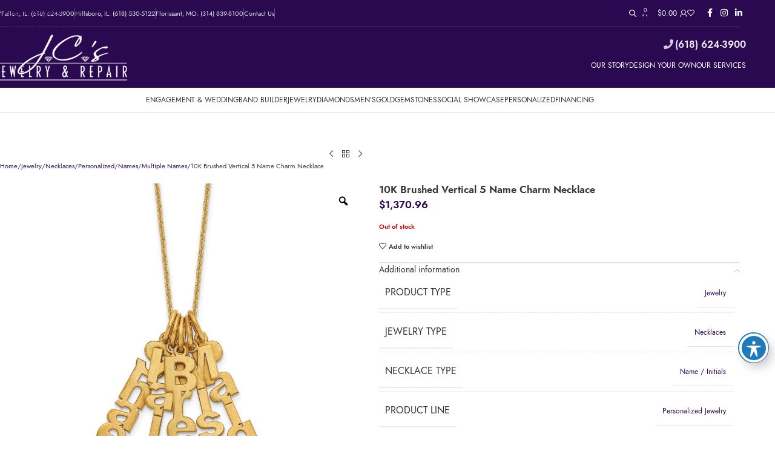

--- FILE ---
content_type: text/html; charset=UTF-8
request_url: https://jcthejeweler.com/product/10k-brushed-vertical-5-name-charm-necklace/
body_size: 57031
content:
<!DOCTYPE html>
<html lang="en-US" prefix="og: https://ogp.me/ns#">
<head>
	<meta charset="UTF-8">
	
	 <script src="https://code.jquery.com/jquery-3.6.4.min.js" integrity="sha256-oP6HI/tZ1oPBl5+s3Hh2OIdtC4a6f5uqgCg2E3t5E9A=" crossorigin="anonymous" type="e5b9f3fa8f8c1f9fb1b823c6-text/javascript"></script>
	<link rel="profile" href="https://gmpg.org/xfn/11">
	<link rel="pingback" href="https://jcthejeweler.com/xmlrpc.php">

	
<!--/ Open Graphite /-->
<meta property="og:locale" content="en_US" />
<meta property="og:type" content="" />
<meta property="og:url" content="https://jcthejeweler.com/product/10k-brushed-vertical-5-name-charm-necklace/" />
<meta property="og:title" content="" />
<meta property="og:description" content="" />
<meta property="og:site_name" content="" />
<meta property="og:image" content="https://images.qgold.com/qgrepo/10XNA1256_5Y.JPG?w=1000&amp;h=1000" />
<meta property="og:image:width" content="0" />
<meta property="og:image:height" content="0" />

<meta itemprop="description" content="" />
<meta itemprop="image" content="https://images.qgold.com/qgrepo/10XNA1256_5Y.JPG?w=1000&#038;h=1000" />

<meta name="twitter:card" content="summary" />
<meta name="twitter:url" content="https://jcthejeweler.com/product/10k-brushed-vertical-5-name-charm-necklace/" />
<meta name="twitter:title" content="" />
<meta name="twitter:description" content="" />
<meta name="twitter:image" content="https://images.qgold.com/qgrepo/10XNA1256_5Y.JPG?w=1000&#038;h=1000" />
<meta name="twitter:site" content="" />
<!--/ Open Graphite End /-->

	<style>img:is([sizes="auto" i], [sizes^="auto," i]) { contain-intrinsic-size: 3000px 1500px }</style>
	
<!-- Search Engine Optimization by Rank Math - https://rankmath.com/ -->
<title>10K Brushed Vertical 5 Name Charm Necklace | J.C.’s Jewelry &amp; Repair</title>
<meta name="robots" content="follow, index, max-snippet:-1, max-video-preview:-1, max-image-preview:large"/>
<link rel="canonical" href="https://jcthejeweler.com/product/10k-brushed-vertical-5-name-charm-necklace/" />
<meta property="og:locale" content="en_US" />
<meta property="og:type" content="product" />
<meta property="og:title" content="10K Brushed Vertical 5 Name Charm Necklace | J.C.’s Jewelry &amp; Repair" />
<meta property="og:url" content="https://jcthejeweler.com/product/10k-brushed-vertical-5-name-charm-necklace/" />
<meta property="og:site_name" content="J.C.&#039;s Jewelry &amp; Repair" />
<meta property="og:updated_time" content="2023-10-30T12:20:42-05:00" />
<meta property="product:price:amount" content="1370.96" />
<meta property="product:price:currency" content="USD" />
<meta name="twitter:card" content="summary_large_image" />
<meta name="twitter:title" content="10K Brushed Vertical 5 Name Charm Necklace | J.C.’s Jewelry &amp; Repair" />
<meta name="twitter:label1" content="Price" />
<meta name="twitter:data1" content="&#036;1,370.96" />
<meta name="twitter:label2" content="Availability" />
<meta name="twitter:data2" content="Out of stock" />
<script type="application/ld+json" class="rank-math-schema">{"@context":"https://schema.org","@graph":[{"@type":"Place","@id":"https://jcthejeweler.com/#place","geo":{"@type":"GeoCoordinates","latitude":"38.8076035","longitude":"-90.3003215"},"hasMap":"https://www.google.com/maps/search/?api=1&amp;query=38.8076035,-90.3003215","address":{"@type":"PostalAddress","streetAddress":"14011 New Halls Ferry Road","addressLocality":"Florissant","addressRegion":"MO","postalCode":"63033","addressCountry":"United States"}},{"@type":["JewelryStore","Organization"],"@id":"https://jcthejeweler.com/#organization","name":"J.C.'s Jewelry &amp; Repair","url":"https://jcthejeweler.com","email":"JCS Jewelry","address":{"@type":"PostalAddress","streetAddress":"14011 New Halls Ferry Road","addressLocality":"Florissant","addressRegion":"MO","postalCode":"63033","addressCountry":"United States"},"logo":{"@type":"ImageObject","@id":"https://jcthejeweler.com/#logo","url":"https://jcthejeweler.com/wp-content/uploads/2023/11/1-JC-Logo-GMB.jpg","contentUrl":"https://jcthejeweler.com/wp-content/uploads/2023/11/1-JC-Logo-GMB.jpg","caption":"J.C.'s Jewelry &amp; Repair","inLanguage":"en-US","width":"720","height":"720"},"priceRange":"Price on Call","openingHours":["Monday,Tuesday,Wednesday,Thursday 10am\u20136pm","Friday 10am\u20137pm","Saturday 10am\u20134pm"],"location":{"@id":"https://jcthejeweler.com/#place"},"image":{"@id":"https://jcthejeweler.com/#logo"},"telephone":"+13148398100"},{"@type":"WebSite","@id":"https://jcthejeweler.com/#website","url":"https://jcthejeweler.com","name":"J.C.'s Jewelry &amp; Repair","publisher":{"@id":"https://jcthejeweler.com/#organization"},"inLanguage":"en-US"},{"@type":"ImageObject","@id":"https://images.qgold.com/qgrepo/10XNA1256_5Y.JPG?w=1000&amp;h=1000","url":"https://images.qgold.com/qgrepo/10XNA1256_5Y.JPG?w=1000&amp;h=1000","width":"200","height":"200","inLanguage":"en-US"},{"@type":"ItemPage","@id":"https://jcthejeweler.com/product/10k-brushed-vertical-5-name-charm-necklace/#webpage","url":"https://jcthejeweler.com/product/10k-brushed-vertical-5-name-charm-necklace/","name":"10K Brushed Vertical 5 Name Charm Necklace | J.C.\u2019s Jewelry &amp; Repair","datePublished":"2023-10-30T12:20:11-05:00","dateModified":"2023-10-30T12:20:42-05:00","isPartOf":{"@id":"https://jcthejeweler.com/#website"},"primaryImageOfPage":{"@id":"https://images.qgold.com/qgrepo/10XNA1256_5Y.JPG?w=1000&amp;h=1000"},"inLanguage":"en-US"},{"@type":"Product","name":"10K Brushed Vertical 5 Name Charm Necklace | J.C.\u2019s Jewelry &amp; Repair","sku":"10XNA1256/5Y","category":"Jewelry","mainEntityOfPage":{"@id":"https://jcthejeweler.com/product/10k-brushed-vertical-5-name-charm-necklace/#webpage"},"image":[{"@type":"ImageObject","url":"https://images.qgold.com/qgrepo/10XNA1256_5Y.JPG?w=1000&amp;h=1000","height":"0","width":"0"},{"@type":"ImageObject","url":"https://images.qgold.com/qgrepo/10XNA1256_5Y--2.jpg?w=1000&amp;h=1000","height":"0","width":"0"},{"@type":"ImageObject","url":"https://images.qgold.com/qgrepo/10XNA1256_4Y--8.jpg?w=1000&amp;h=1000","height":"0","width":"0"}],"offers":{"@type":"Offer","price":"1370.96","priceCurrency":"USD","priceValidUntil":"2026-12-31","availability":"https://schema.org/OutOfStock","itemCondition":"NewCondition","url":"https://jcthejeweler.com/product/10k-brushed-vertical-5-name-charm-necklace/","seller":{"@type":"Organization","@id":"https://jcthejeweler.com/","name":"J.C.'s Jewelry &amp; Repair","url":"https://jcthejeweler.com","logo":"https://jcthejeweler.com/wp-content/uploads/2023/11/1-JC-Logo-GMB.jpg"},"priceSpecification":{"price":"1370.96","priceCurrency":"USD","valueAddedTaxIncluded":"false"}},"additionalProperty":[{"@type":"PropertyValue","name":"pa_product-type"},{"@type":"PropertyValue","name":"pa_jewelry-type"},{"@type":"PropertyValue","name":"pa_necklace-type"},{"@type":"PropertyValue","name":"pa_product-line"},{"@type":"PropertyValue","name":"pa_sizeable"},{"@type":"PropertyValue","name":"pa_material"},{"@type":"PropertyValue","name":"pa_finish"},{"@type":"PropertyValue","name":"pa_length-of-item"},{"@type":"PropertyValue","name":"pa_width-of-item"},{"@type":"PropertyValue","name":"pa_gender"},{"@type":"PropertyValue","name":"pa_item-weight"},{"@type":"PropertyValue","name":"pa_pendant-charm-type"}],"@id":"https://jcthejeweler.com/product/10k-brushed-vertical-5-name-charm-necklace/#richSnippet"}]}</script>
<!-- /Rank Math WordPress SEO plugin -->

<link rel='dns-prefetch' href='//www.googletagmanager.com' />
<link rel='dns-prefetch' href='//x.klarnacdn.net' />
<link rel='dns-prefetch' href='//fonts.googleapis.com' />
<link rel='dns-prefetch' href='//use.fontawesome.com' />
<link rel="alternate" type="application/rss+xml" title="J.C.’s Jewelry &amp; Repair &raquo; Feed" href="https://jcthejeweler.com/feed/" />
<link rel="alternate" type="application/rss+xml" title="J.C.’s Jewelry &amp; Repair &raquo; Comments Feed" href="https://jcthejeweler.com/comments/feed/" />
<link rel="alternate" type="application/rss+xml" title="J.C.’s Jewelry &amp; Repair &raquo; 10K Brushed Vertical 5 Name Charm Necklace Comments Feed" href="https://jcthejeweler.com/product/10k-brushed-vertical-5-name-charm-necklace/feed/" />
<link rel='stylesheet' id='wdp_cart-summary-css' href='https://jcthejeweler.com/wp-content/plugins/advanced-dynamic-pricing-for-woocommerce/BaseVersion/assets/css/cart-summary.css?ver=4.10.1' type='text/css' media='all' />
<link rel='stylesheet' id='berocket_aapf_widget-style-css' href='https://jcthejeweler.com/wp-content/plugins/woocommerce-ajax-filters/assets/frontend/css/fullmain.min.css?ver=3.1.9.3' type='text/css' media='all' />
<link rel='stylesheet' id='wp-block-library-css' href='https://jcthejeweler.com/wp-includes/css/dist/block-library/style.min.css?ver=47d141d4b94abea2a07cd0d1b67dd7c4' type='text/css' media='all' />
<style id='safe-svg-svg-icon-style-inline-css' type='text/css'>
.safe-svg-cover{text-align:center}.safe-svg-cover .safe-svg-inside{display:inline-block;max-width:100%}.safe-svg-cover svg{fill:currentColor;height:100%;max-height:100%;max-width:100%;width:100%}

</style>
<style id='font-awesome-svg-styles-default-inline-css' type='text/css'>
.svg-inline--fa {
  display: inline-block;
  height: 1em;
  overflow: visible;
  vertical-align: -.125em;
}
</style>
<link rel='stylesheet' id='font-awesome-svg-styles-css' href='https://jcthejeweler.com/wp-content/uploads/font-awesome/v5.15.4/css/svg-with-js.css' type='text/css' media='all' />
<style id='font-awesome-svg-styles-inline-css' type='text/css'>
   .wp-block-font-awesome-icon svg::before,
   .wp-rich-text-font-awesome-icon svg::before {content: unset;}
</style>
<style id='global-styles-inline-css' type='text/css'>
:root{--wp--preset--aspect-ratio--square: 1;--wp--preset--aspect-ratio--4-3: 4/3;--wp--preset--aspect-ratio--3-4: 3/4;--wp--preset--aspect-ratio--3-2: 3/2;--wp--preset--aspect-ratio--2-3: 2/3;--wp--preset--aspect-ratio--16-9: 16/9;--wp--preset--aspect-ratio--9-16: 9/16;--wp--preset--color--black: #000000;--wp--preset--color--cyan-bluish-gray: #abb8c3;--wp--preset--color--white: #ffffff;--wp--preset--color--pale-pink: #f78da7;--wp--preset--color--vivid-red: #cf2e2e;--wp--preset--color--luminous-vivid-orange: #ff6900;--wp--preset--color--luminous-vivid-amber: #fcb900;--wp--preset--color--light-green-cyan: #7bdcb5;--wp--preset--color--vivid-green-cyan: #00d084;--wp--preset--color--pale-cyan-blue: #8ed1fc;--wp--preset--color--vivid-cyan-blue: #0693e3;--wp--preset--color--vivid-purple: #9b51e0;--wp--preset--gradient--vivid-cyan-blue-to-vivid-purple: linear-gradient(135deg,rgba(6,147,227,1) 0%,rgb(155,81,224) 100%);--wp--preset--gradient--light-green-cyan-to-vivid-green-cyan: linear-gradient(135deg,rgb(122,220,180) 0%,rgb(0,208,130) 100%);--wp--preset--gradient--luminous-vivid-amber-to-luminous-vivid-orange: linear-gradient(135deg,rgba(252,185,0,1) 0%,rgba(255,105,0,1) 100%);--wp--preset--gradient--luminous-vivid-orange-to-vivid-red: linear-gradient(135deg,rgba(255,105,0,1) 0%,rgb(207,46,46) 100%);--wp--preset--gradient--very-light-gray-to-cyan-bluish-gray: linear-gradient(135deg,rgb(238,238,238) 0%,rgb(169,184,195) 100%);--wp--preset--gradient--cool-to-warm-spectrum: linear-gradient(135deg,rgb(74,234,220) 0%,rgb(151,120,209) 20%,rgb(207,42,186) 40%,rgb(238,44,130) 60%,rgb(251,105,98) 80%,rgb(254,248,76) 100%);--wp--preset--gradient--blush-light-purple: linear-gradient(135deg,rgb(255,206,236) 0%,rgb(152,150,240) 100%);--wp--preset--gradient--blush-bordeaux: linear-gradient(135deg,rgb(254,205,165) 0%,rgb(254,45,45) 50%,rgb(107,0,62) 100%);--wp--preset--gradient--luminous-dusk: linear-gradient(135deg,rgb(255,203,112) 0%,rgb(199,81,192) 50%,rgb(65,88,208) 100%);--wp--preset--gradient--pale-ocean: linear-gradient(135deg,rgb(255,245,203) 0%,rgb(182,227,212) 50%,rgb(51,167,181) 100%);--wp--preset--gradient--electric-grass: linear-gradient(135deg,rgb(202,248,128) 0%,rgb(113,206,126) 100%);--wp--preset--gradient--midnight: linear-gradient(135deg,rgb(2,3,129) 0%,rgb(40,116,252) 100%);--wp--preset--font-size--small: 13px;--wp--preset--font-size--medium: 20px;--wp--preset--font-size--large: 36px;--wp--preset--font-size--x-large: 42px;--wp--preset--spacing--20: 0.44rem;--wp--preset--spacing--30: 0.67rem;--wp--preset--spacing--40: 1rem;--wp--preset--spacing--50: 1.5rem;--wp--preset--spacing--60: 2.25rem;--wp--preset--spacing--70: 3.38rem;--wp--preset--spacing--80: 5.06rem;--wp--preset--shadow--natural: 6px 6px 9px rgba(0, 0, 0, 0.2);--wp--preset--shadow--deep: 12px 12px 50px rgba(0, 0, 0, 0.4);--wp--preset--shadow--sharp: 6px 6px 0px rgba(0, 0, 0, 0.2);--wp--preset--shadow--outlined: 6px 6px 0px -3px rgba(255, 255, 255, 1), 6px 6px rgba(0, 0, 0, 1);--wp--preset--shadow--crisp: 6px 6px 0px rgba(0, 0, 0, 1);}:where(body) { margin: 0; }.wp-site-blocks > .alignleft { float: left; margin-right: 2em; }.wp-site-blocks > .alignright { float: right; margin-left: 2em; }.wp-site-blocks > .aligncenter { justify-content: center; margin-left: auto; margin-right: auto; }:where(.is-layout-flex){gap: 0.5em;}:where(.is-layout-grid){gap: 0.5em;}.is-layout-flow > .alignleft{float: left;margin-inline-start: 0;margin-inline-end: 2em;}.is-layout-flow > .alignright{float: right;margin-inline-start: 2em;margin-inline-end: 0;}.is-layout-flow > .aligncenter{margin-left: auto !important;margin-right: auto !important;}.is-layout-constrained > .alignleft{float: left;margin-inline-start: 0;margin-inline-end: 2em;}.is-layout-constrained > .alignright{float: right;margin-inline-start: 2em;margin-inline-end: 0;}.is-layout-constrained > .aligncenter{margin-left: auto !important;margin-right: auto !important;}.is-layout-constrained > :where(:not(.alignleft):not(.alignright):not(.alignfull)){margin-left: auto !important;margin-right: auto !important;}body .is-layout-flex{display: flex;}.is-layout-flex{flex-wrap: wrap;align-items: center;}.is-layout-flex > :is(*, div){margin: 0;}body .is-layout-grid{display: grid;}.is-layout-grid > :is(*, div){margin: 0;}body{padding-top: 0px;padding-right: 0px;padding-bottom: 0px;padding-left: 0px;}a:where(:not(.wp-element-button)){text-decoration: none;}:root :where(.wp-element-button, .wp-block-button__link){background-color: #32373c;border-width: 0;color: #fff;font-family: inherit;font-size: inherit;line-height: inherit;padding: calc(0.667em + 2px) calc(1.333em + 2px);text-decoration: none;}.has-black-color{color: var(--wp--preset--color--black) !important;}.has-cyan-bluish-gray-color{color: var(--wp--preset--color--cyan-bluish-gray) !important;}.has-white-color{color: var(--wp--preset--color--white) !important;}.has-pale-pink-color{color: var(--wp--preset--color--pale-pink) !important;}.has-vivid-red-color{color: var(--wp--preset--color--vivid-red) !important;}.has-luminous-vivid-orange-color{color: var(--wp--preset--color--luminous-vivid-orange) !important;}.has-luminous-vivid-amber-color{color: var(--wp--preset--color--luminous-vivid-amber) !important;}.has-light-green-cyan-color{color: var(--wp--preset--color--light-green-cyan) !important;}.has-vivid-green-cyan-color{color: var(--wp--preset--color--vivid-green-cyan) !important;}.has-pale-cyan-blue-color{color: var(--wp--preset--color--pale-cyan-blue) !important;}.has-vivid-cyan-blue-color{color: var(--wp--preset--color--vivid-cyan-blue) !important;}.has-vivid-purple-color{color: var(--wp--preset--color--vivid-purple) !important;}.has-black-background-color{background-color: var(--wp--preset--color--black) !important;}.has-cyan-bluish-gray-background-color{background-color: var(--wp--preset--color--cyan-bluish-gray) !important;}.has-white-background-color{background-color: var(--wp--preset--color--white) !important;}.has-pale-pink-background-color{background-color: var(--wp--preset--color--pale-pink) !important;}.has-vivid-red-background-color{background-color: var(--wp--preset--color--vivid-red) !important;}.has-luminous-vivid-orange-background-color{background-color: var(--wp--preset--color--luminous-vivid-orange) !important;}.has-luminous-vivid-amber-background-color{background-color: var(--wp--preset--color--luminous-vivid-amber) !important;}.has-light-green-cyan-background-color{background-color: var(--wp--preset--color--light-green-cyan) !important;}.has-vivid-green-cyan-background-color{background-color: var(--wp--preset--color--vivid-green-cyan) !important;}.has-pale-cyan-blue-background-color{background-color: var(--wp--preset--color--pale-cyan-blue) !important;}.has-vivid-cyan-blue-background-color{background-color: var(--wp--preset--color--vivid-cyan-blue) !important;}.has-vivid-purple-background-color{background-color: var(--wp--preset--color--vivid-purple) !important;}.has-black-border-color{border-color: var(--wp--preset--color--black) !important;}.has-cyan-bluish-gray-border-color{border-color: var(--wp--preset--color--cyan-bluish-gray) !important;}.has-white-border-color{border-color: var(--wp--preset--color--white) !important;}.has-pale-pink-border-color{border-color: var(--wp--preset--color--pale-pink) !important;}.has-vivid-red-border-color{border-color: var(--wp--preset--color--vivid-red) !important;}.has-luminous-vivid-orange-border-color{border-color: var(--wp--preset--color--luminous-vivid-orange) !important;}.has-luminous-vivid-amber-border-color{border-color: var(--wp--preset--color--luminous-vivid-amber) !important;}.has-light-green-cyan-border-color{border-color: var(--wp--preset--color--light-green-cyan) !important;}.has-vivid-green-cyan-border-color{border-color: var(--wp--preset--color--vivid-green-cyan) !important;}.has-pale-cyan-blue-border-color{border-color: var(--wp--preset--color--pale-cyan-blue) !important;}.has-vivid-cyan-blue-border-color{border-color: var(--wp--preset--color--vivid-cyan-blue) !important;}.has-vivid-purple-border-color{border-color: var(--wp--preset--color--vivid-purple) !important;}.has-vivid-cyan-blue-to-vivid-purple-gradient-background{background: var(--wp--preset--gradient--vivid-cyan-blue-to-vivid-purple) !important;}.has-light-green-cyan-to-vivid-green-cyan-gradient-background{background: var(--wp--preset--gradient--light-green-cyan-to-vivid-green-cyan) !important;}.has-luminous-vivid-amber-to-luminous-vivid-orange-gradient-background{background: var(--wp--preset--gradient--luminous-vivid-amber-to-luminous-vivid-orange) !important;}.has-luminous-vivid-orange-to-vivid-red-gradient-background{background: var(--wp--preset--gradient--luminous-vivid-orange-to-vivid-red) !important;}.has-very-light-gray-to-cyan-bluish-gray-gradient-background{background: var(--wp--preset--gradient--very-light-gray-to-cyan-bluish-gray) !important;}.has-cool-to-warm-spectrum-gradient-background{background: var(--wp--preset--gradient--cool-to-warm-spectrum) !important;}.has-blush-light-purple-gradient-background{background: var(--wp--preset--gradient--blush-light-purple) !important;}.has-blush-bordeaux-gradient-background{background: var(--wp--preset--gradient--blush-bordeaux) !important;}.has-luminous-dusk-gradient-background{background: var(--wp--preset--gradient--luminous-dusk) !important;}.has-pale-ocean-gradient-background{background: var(--wp--preset--gradient--pale-ocean) !important;}.has-electric-grass-gradient-background{background: var(--wp--preset--gradient--electric-grass) !important;}.has-midnight-gradient-background{background: var(--wp--preset--gradient--midnight) !important;}.has-small-font-size{font-size: var(--wp--preset--font-size--small) !important;}.has-medium-font-size{font-size: var(--wp--preset--font-size--medium) !important;}.has-large-font-size{font-size: var(--wp--preset--font-size--large) !important;}.has-x-large-font-size{font-size: var(--wp--preset--font-size--x-large) !important;}
:where(.wp-block-post-template.is-layout-flex){gap: 1.25em;}:where(.wp-block-post-template.is-layout-grid){gap: 1.25em;}
:where(.wp-block-columns.is-layout-flex){gap: 2em;}:where(.wp-block-columns.is-layout-grid){gap: 2em;}
:root :where(.wp-block-pullquote){font-size: 1.5em;line-height: 1.6;}
</style>
<link rel='stylesheet' id='acwp-main-css-css' href='https://jcthejeweler.com/wp-content/plugins/accessible-poetry/assets/css/main.css?ver=47d141d4b94abea2a07cd0d1b67dd7c4' type='text/css' media='all' />
<link rel='stylesheet' id='acwp-mdi-css' href='https://fonts.googleapis.com/icon?family=Material+Icons&#038;ver=6.8.3' type='text/css' media='all' />
<link rel='stylesheet' id='wdp-style-css' href='https://jcthejeweler.com/wp-content/plugins/aco-woo-dynamic-pricing/assets/css/frontend.css?ver=4.5.10' type='text/css' media='all' />
<link rel='stylesheet' id='awcdp-frontend-css' href='https://jcthejeweler.com/wp-content/plugins/deposits-partial-payments-for-woocommerce-pro/assets/css/frontend.css?ver=3.1.13' type='text/css' media='all' />
<link rel='stylesheet' id='trwca-style-css' href='https://jcthejeweler.com/wp-content/plugins/woocommerce-category-accordion/assets/css/trwca-style.min.css?ver=1.0' type='text/css' media='all' />
<link rel='stylesheet' id='icon-font-css' href='https://jcthejeweler.com/wp-content/plugins/woocommerce-category-accordion/assets/css/font-awesome.min.css?ver=1.0' type='text/css' media='all' />
<style id='woocommerce-inline-inline-css' type='text/css'>
.woocommerce form .form-row .required { visibility: visible; }
</style>
<link rel='stylesheet' id='wt-smart-coupon-for-woo-css' href='https://jcthejeweler.com/wp-content/plugins/wt-smart-coupon-pro-2/public/css/wt-smart-coupon-public.css?ver=2.1.2' type='text/css' media='all' />
<link rel='stylesheet' id='dashicons-css' href='https://jcthejeweler.com/wp-includes/css/dashicons.min.css?ver=47d141d4b94abea2a07cd0d1b67dd7c4' type='text/css' media='all' />
<link rel='stylesheet' id='woo-variation-gallery-slider-css' href='https://jcthejeweler.com/wp-content/plugins/woo-variation-gallery/assets/css/slick.min.css?ver=1.8.1' type='text/css' media='all' />
<link rel='stylesheet' id='woo-variation-gallery-css' href='https://jcthejeweler.com/wp-content/plugins/woo-variation-gallery/assets/css/frontend.min.css?ver=1744201939' type='text/css' media='all' />
<style id='woo-variation-gallery-inline-css' type='text/css'>
:root {--wvg-thumbnail-item: 5;--wvg-thumbnail-item-gap: 0px;--wvg-single-image-size: 1200px;--wvg-gallery-width: 100%;--wvg-gallery-margin: 30px;}/* Default Width */.woo-variation-product-gallery {max-width: 100% !important;width: 100%;}/* Medium Devices, Desktops *//* Small Devices, Tablets */@media only screen and (max-width: 768px) {.woo-variation-product-gallery {width: 720px;max-width: 100% !important;}}/* Extra Small Devices, Phones */@media only screen and (max-width: 480px) {.woo-variation-product-gallery {width: 320px;max-width: 100% !important;}}
</style>
<link rel='stylesheet' id='woo-variation-swatches-css' href='https://jcthejeweler.com/wp-content/plugins/woo-variation-swatches/assets/css/frontend.min.css?ver=1757954714' type='text/css' media='all' />
<style id='woo-variation-swatches-inline-css' type='text/css'>
:root {
--wvs-tick:url("data:image/svg+xml;utf8,%3Csvg filter='drop-shadow(0px 0px 2px rgb(0 0 0 / .8))' xmlns='http://www.w3.org/2000/svg'  viewBox='0 0 30 30'%3E%3Cpath fill='none' stroke='%23ffffff' stroke-linecap='round' stroke-linejoin='round' stroke-width='4' d='M4 16L11 23 27 7'/%3E%3C/svg%3E");

--wvs-cross:url("data:image/svg+xml;utf8,%3Csvg filter='drop-shadow(0px 0px 5px rgb(255 255 255 / .6))' xmlns='http://www.w3.org/2000/svg' width='72px' height='72px' viewBox='0 0 24 24'%3E%3Cpath fill='none' stroke='%23ff0000' stroke-linecap='round' stroke-width='0.6' d='M5 5L19 19M19 5L5 19'/%3E%3C/svg%3E");
--wvs-single-product-item-width:30px;
--wvs-single-product-item-height:30px;
--wvs-single-product-item-font-size:16px}
</style>
<link rel='stylesheet' id='dgwt-wcas-style-css' href='https://jcthejeweler.com/wp-content/plugins/ajax-search-for-woocommerce-premium/assets/css/style.min.css?ver=1.30.1' type='text/css' media='all' />
<link rel='stylesheet' id='font-awesome-official-css' href='https://use.fontawesome.com/releases/v5.15.4/css/all.css' type='text/css' media='all' integrity="sha384-DyZ88mC6Up2uqS4h/KRgHuoeGwBcD4Ng9SiP4dIRy0EXTlnuz47vAwmeGwVChigm" crossorigin="anonymous" />
<link rel='stylesheet' id='dflip-style-css' href='https://jcthejeweler.com/wp-content/plugins/3d-flipbook-dflip-lite/assets/css/dflip.min.css?ver=2.3.75' type='text/css' media='all' />
<link rel='stylesheet' id='sv-wc-payment-gateway-payment-form-v5_10_12-css' href='https://jcthejeweler.com/wp-content/plugins/woocommerce-gateway-authorize-net-cim-2/vendor/skyverge/wc-plugin-framework/woocommerce/payment-gateway/assets/css/frontend/sv-wc-payment-gateway-payment-form.min.css?ver=5.10.12' type='text/css' media='all' />
<link rel='stylesheet' id='kec-cart-css' href='https://jcthejeweler.com/wp-content/plugins/klarna-payments-for-woocommerce/dependencies/krokedil/klarna-express-checkout/assets/css/kec-cart.css?ver=1.4.3' type='text/css' media='all' />
<link rel='stylesheet' id='popupaoc-public-style-css' href='https://jcthejeweler.com/wp-content/plugins/popup-anything-on-click/assets/css/popupaoc-public.css?ver=2.8.9' type='text/css' media='all' />
<link rel='stylesheet' id='js_composer_front-css' href='https://jcthejeweler.com/wp-content/plugins/js_composer/assets/css/js_composer.min.css?ver=8.5' type='text/css' media='all' />
<link rel='stylesheet' id='wd-style-base-css' href='https://jcthejeweler.com/wp-content/themes/woodmart/css/parts/base.min.css?ver=8.3.3' type='text/css' media='all' />
<link rel='stylesheet' id='wd-add-to-cart-popup-css' href='https://jcthejeweler.com/wp-content/themes/woodmart/css/parts/woo-opt-add-to-cart-popup.min.css?ver=8.3.3' type='text/css' media='all' />
<link rel='stylesheet' id='wd-woo-single-prod-el-add-to-cart-opt-design-justify-builder-css' href='https://jcthejeweler.com/wp-content/themes/woodmart/css/parts/woo-single-prod-el-add-to-cart-opt-design-justify-builder.min.css?ver=8.3.3' type='text/css' media='all' />
<link rel='stylesheet' id='wd-page-wishlist-popup-css' href='https://jcthejeweler.com/wp-content/themes/woodmart/css/parts/woo-page-wishlist-popup.min.css?ver=8.3.3' type='text/css' media='all' />
<link rel='stylesheet' id='wd-page-wishlist-group-css' href='https://jcthejeweler.com/wp-content/themes/woodmart/css/parts/woo-page-wishlist-group.min.css?ver=8.3.3' type='text/css' media='all' />
<link rel='stylesheet' id='wd-page-wishlist-bulk-css' href='https://jcthejeweler.com/wp-content/themes/woodmart/css/parts/woo-page-wishlist-bulk.min.css?ver=8.3.3' type='text/css' media='all' />
<link rel='stylesheet' id='wd-helpers-wpb-elem-css' href='https://jcthejeweler.com/wp-content/themes/woodmart/css/parts/helpers-wpb-elem.min.css?ver=8.3.3' type='text/css' media='all' />
<link rel='stylesheet' id='wd-woo-klarna-css' href='https://jcthejeweler.com/wp-content/themes/woodmart/css/parts/int-woo-klarna.min.css?ver=8.3.3' type='text/css' media='all' />
<link rel='stylesheet' id='wd-wpbakery-base-css' href='https://jcthejeweler.com/wp-content/themes/woodmart/css/parts/int-wpb-base.min.css?ver=8.3.3' type='text/css' media='all' />
<link rel='stylesheet' id='wd-wpbakery-base-deprecated-css' href='https://jcthejeweler.com/wp-content/themes/woodmart/css/parts/int-wpb-base-deprecated.min.css?ver=8.3.3' type='text/css' media='all' />
<link rel='stylesheet' id='wd-woocommerce-base-css' href='https://jcthejeweler.com/wp-content/themes/woodmart/css/parts/woocommerce-base.min.css?ver=8.3.3' type='text/css' media='all' />
<link rel='stylesheet' id='wd-mod-star-rating-css' href='https://jcthejeweler.com/wp-content/themes/woodmart/css/parts/mod-star-rating.min.css?ver=8.3.3' type='text/css' media='all' />
<link rel='stylesheet' id='wd-woocommerce-block-notices-css' href='https://jcthejeweler.com/wp-content/themes/woodmart/css/parts/woo-mod-block-notices.min.css?ver=8.3.3' type='text/css' media='all' />
<link rel='stylesheet' id='wd-woo-mod-quantity-css' href='https://jcthejeweler.com/wp-content/themes/woodmart/css/parts/woo-mod-quantity.min.css?ver=8.3.3' type='text/css' media='all' />
<link rel='stylesheet' id='wd-woo-single-prod-el-base-css' href='https://jcthejeweler.com/wp-content/themes/woodmart/css/parts/woo-single-prod-el-base.min.css?ver=8.3.3' type='text/css' media='all' />
<link rel='stylesheet' id='wd-woo-mod-stock-status-css' href='https://jcthejeweler.com/wp-content/themes/woodmart/css/parts/woo-mod-stock-status.min.css?ver=8.3.3' type='text/css' media='all' />
<link rel='stylesheet' id='wd-woo-opt-hide-larger-price-css' href='https://jcthejeweler.com/wp-content/themes/woodmart/css/parts/woo-opt-hide-larger-price.min.css?ver=8.3.3' type='text/css' media='all' />
<link rel='stylesheet' id='wd-woo-mod-shop-attributes-css' href='https://jcthejeweler.com/wp-content/themes/woodmart/css/parts/woo-mod-shop-attributes.min.css?ver=8.3.3' type='text/css' media='all' />
<link rel='stylesheet' id='wd-wp-blocks-css' href='https://jcthejeweler.com/wp-content/themes/woodmart/css/parts/wp-blocks.min.css?ver=8.3.3' type='text/css' media='all' />
<link rel='stylesheet' id='child-style-css' href='https://jcthejeweler.com/wp-content/themes/woodmart-child/style.css?ver=8.3.3' type='text/css' media='all' />
<link rel='stylesheet' id='wd-wd-search-form-css' href='https://jcthejeweler.com/wp-content/themes/woodmart/css/parts/wd-search-form.min.css?ver=8.3.3' type='text/css' media='all' />
<link rel='stylesheet' id='wd-wd-search-results-css' href='https://jcthejeweler.com/wp-content/themes/woodmart/css/parts/wd-search-results.min.css?ver=8.3.3' type='text/css' media='all' />
<link rel='stylesheet' id='wd-wd-search-dropdown-css' href='https://jcthejeweler.com/wp-content/themes/woodmart/css/parts/wd-search-dropdown.min.css?ver=8.3.3' type='text/css' media='all' />
<link rel='stylesheet' id='wd-header-base-css' href='https://jcthejeweler.com/wp-content/themes/woodmart/css/parts/header-base.min.css?ver=8.3.3' type='text/css' media='all' />
<link rel='stylesheet' id='wd-mod-tools-css' href='https://jcthejeweler.com/wp-content/themes/woodmart/css/parts/mod-tools.min.css?ver=8.3.3' type='text/css' media='all' />
<link rel='stylesheet' id='wd-header-elements-base-css' href='https://jcthejeweler.com/wp-content/themes/woodmart/css/parts/header-el-base.min.css?ver=8.3.3' type='text/css' media='all' />
<link rel='stylesheet' id='wd-header-cart-css' href='https://jcthejeweler.com/wp-content/themes/woodmart/css/parts/header-el-cart.min.css?ver=8.3.3' type='text/css' media='all' />
<link rel='stylesheet' id='wd-widget-shopping-cart-css' href='https://jcthejeweler.com/wp-content/themes/woodmart/css/parts/woo-widget-shopping-cart.min.css?ver=8.3.3' type='text/css' media='all' />
<link rel='stylesheet' id='wd-widget-product-list-css' href='https://jcthejeweler.com/wp-content/themes/woodmart/css/parts/woo-widget-product-list.min.css?ver=8.3.3' type='text/css' media='all' />
<link rel='stylesheet' id='wd-woo-mod-login-form-css' href='https://jcthejeweler.com/wp-content/themes/woodmart/css/parts/woo-mod-login-form.min.css?ver=8.3.3' type='text/css' media='all' />
<link rel='stylesheet' id='wd-header-my-account-css' href='https://jcthejeweler.com/wp-content/themes/woodmart/css/parts/header-el-my-account.min.css?ver=8.3.3' type='text/css' media='all' />
<link rel='stylesheet' id='wd-social-icons-css' href='https://jcthejeweler.com/wp-content/themes/woodmart/css/parts/el-social-icons.min.css?ver=8.3.3' type='text/css' media='all' />
<link rel='stylesheet' id='wd-el-menu-css' href='https://jcthejeweler.com/wp-content/themes/woodmart/css/parts/el-menu.min.css?ver=8.3.3' type='text/css' media='all' />
<link rel='stylesheet' id='wd-el-menu-wpb-elem-css' href='https://jcthejeweler.com/wp-content/themes/woodmart/css/parts/el-menu-wpb-elem.min.css?ver=8.3.3' type='text/css' media='all' />
<link rel='stylesheet' id='wd-header-mobile-nav-dropdown-css' href='https://jcthejeweler.com/wp-content/themes/woodmart/css/parts/header-el-mobile-nav-dropdown.min.css?ver=8.3.3' type='text/css' media='all' />
<link rel='stylesheet' id='wd-page-title-css' href='https://jcthejeweler.com/wp-content/themes/woodmart/css/parts/page-title.min.css?ver=8.3.3' type='text/css' media='all' />
<link rel='stylesheet' id='wd-woo-single-prod-predefined-css' href='https://jcthejeweler.com/wp-content/themes/woodmart/css/parts/woo-single-prod-predefined.min.css?ver=8.3.3' type='text/css' media='all' />
<link rel='stylesheet' id='wd-woo-single-prod-and-quick-view-predefined-css' href='https://jcthejeweler.com/wp-content/themes/woodmart/css/parts/woo-single-prod-and-quick-view-predefined.min.css?ver=8.3.3' type='text/css' media='all' />
<link rel='stylesheet' id='wd-woo-single-prod-el-tabs-predefined-css' href='https://jcthejeweler.com/wp-content/themes/woodmart/css/parts/woo-single-prod-el-tabs-predefined.min.css?ver=8.3.3' type='text/css' media='all' />
<link rel='stylesheet' id='wd-woo-single-prod-el-navigation-css' href='https://jcthejeweler.com/wp-content/themes/woodmart/css/parts/woo-single-prod-el-navigation.min.css?ver=8.3.3' type='text/css' media='all' />
<link rel='stylesheet' id='wd-accordion-css' href='https://jcthejeweler.com/wp-content/themes/woodmart/css/parts/el-accordion.min.css?ver=8.3.3' type='text/css' media='all' />
<link rel='stylesheet' id='wd-accordion-elem-wpb-css' href='https://jcthejeweler.com/wp-content/themes/woodmart/css/parts/el-accordion-wpb-elem.min.css?ver=8.3.3' type='text/css' media='all' />
<link rel='stylesheet' id='wd-product-loop-css' href='https://jcthejeweler.com/wp-content/themes/woodmart/css/parts/woo-product-loop.min.css?ver=8.3.3' type='text/css' media='all' />
<link rel='stylesheet' id='wd-product-loop-quick-css' href='https://jcthejeweler.com/wp-content/themes/woodmart/css/parts/woo-product-loop-quick.min.css?ver=8.3.3' type='text/css' media='all' />
<link rel='stylesheet' id='wd-woo-mod-add-btn-replace-css' href='https://jcthejeweler.com/wp-content/themes/woodmart/css/parts/woo-mod-add-btn-replace.min.css?ver=8.3.3' type='text/css' media='all' />
<link rel='stylesheet' id='wd-woo-opt-stretch-cont-css' href='https://jcthejeweler.com/wp-content/themes/woodmart/css/parts/woo-opt-stretch-cont.min.css?ver=8.3.3' type='text/css' media='all' />
<link rel='stylesheet' id='wd-woo-opt-title-limit-css' href='https://jcthejeweler.com/wp-content/themes/woodmart/css/parts/woo-opt-title-limit.min.css?ver=8.3.3' type='text/css' media='all' />
<link rel='stylesheet' id='wd-swiper-css' href='https://jcthejeweler.com/wp-content/themes/woodmart/css/parts/lib-swiper.min.css?ver=8.3.3' type='text/css' media='all' />
<link rel='stylesheet' id='wd-mfp-popup-css' href='https://jcthejeweler.com/wp-content/themes/woodmart/css/parts/lib-magnific-popup.min.css?ver=8.3.3' type='text/css' media='all' />
<link rel='stylesheet' id='wd-mod-animations-transform-css' href='https://jcthejeweler.com/wp-content/themes/woodmart/css/parts/mod-animations-transform.min.css?ver=8.3.3' type='text/css' media='all' />
<link rel='stylesheet' id='wd-mod-transform-css' href='https://jcthejeweler.com/wp-content/themes/woodmart/css/parts/mod-transform.min.css?ver=8.3.3' type='text/css' media='all' />
<link rel='stylesheet' id='wd-swiper-arrows-css' href='https://jcthejeweler.com/wp-content/themes/woodmart/css/parts/lib-swiper-arrows.min.css?ver=8.3.3' type='text/css' media='all' />
<link rel='stylesheet' id='wd-swiper-pagin-css' href='https://jcthejeweler.com/wp-content/themes/woodmart/css/parts/lib-swiper-pagin.min.css?ver=8.3.3' type='text/css' media='all' />
<link rel='stylesheet' id='wd-footer-base-css' href='https://jcthejeweler.com/wp-content/themes/woodmart/css/parts/footer-base.min.css?ver=8.3.3' type='text/css' media='all' />
<link rel='stylesheet' id='wd-social-icons-styles-css' href='https://jcthejeweler.com/wp-content/themes/woodmart/css/parts/el-social-styles.min.css?ver=8.3.3' type='text/css' media='all' />
<link rel='stylesheet' id='wd-header-banner-css' href='https://jcthejeweler.com/wp-content/themes/woodmart/css/parts/opt-header-banner.min.css?ver=8.3.3' type='text/css' media='all' />
<link rel='stylesheet' id='wd-info-box-css' href='https://jcthejeweler.com/wp-content/themes/woodmart/css/parts/el-info-box.min.css?ver=8.3.3' type='text/css' media='all' />
<link rel='stylesheet' id='wd-cookies-popup-css' href='https://jcthejeweler.com/wp-content/themes/woodmart/css/parts/opt-cookies.min.css?ver=8.3.3' type='text/css' media='all' />
<link rel='stylesheet' id='wd-bottom-toolbar-css' href='https://jcthejeweler.com/wp-content/themes/woodmart/css/parts/opt-bottom-toolbar.min.css?ver=8.3.3' type='text/css' media='all' />
<link rel='stylesheet' id='xts-google-fonts-css' href='https://fonts.googleapis.com/css?family=Jost%3A400%2C600%7CGreat+Vibes%3A400&#038;ver=8.3.3' type='text/css' media='all' />
<link rel='stylesheet' id='font-awesome-official-v4shim-css' href='https://use.fontawesome.com/releases/v5.15.4/css/v4-shims.css' type='text/css' media='all' integrity="sha384-Vq76wejb3QJM4nDatBa5rUOve+9gkegsjCebvV/9fvXlGWo4HCMR4cJZjjcF6Viv" crossorigin="anonymous" />
<style id='font-awesome-official-v4shim-inline-css' type='text/css'>
@font-face {
font-family: "FontAwesome";
font-display: block;
src: url("https://use.fontawesome.com/releases/v5.15.4/webfonts/fa-brands-400.eot"),
		url("https://use.fontawesome.com/releases/v5.15.4/webfonts/fa-brands-400.eot?#iefix") format("embedded-opentype"),
		url("https://use.fontawesome.com/releases/v5.15.4/webfonts/fa-brands-400.woff2") format("woff2"),
		url("https://use.fontawesome.com/releases/v5.15.4/webfonts/fa-brands-400.woff") format("woff"),
		url("https://use.fontawesome.com/releases/v5.15.4/webfonts/fa-brands-400.ttf") format("truetype"),
		url("https://use.fontawesome.com/releases/v5.15.4/webfonts/fa-brands-400.svg#fontawesome") format("svg");
}

@font-face {
font-family: "FontAwesome";
font-display: block;
src: url("https://use.fontawesome.com/releases/v5.15.4/webfonts/fa-solid-900.eot"),
		url("https://use.fontawesome.com/releases/v5.15.4/webfonts/fa-solid-900.eot?#iefix") format("embedded-opentype"),
		url("https://use.fontawesome.com/releases/v5.15.4/webfonts/fa-solid-900.woff2") format("woff2"),
		url("https://use.fontawesome.com/releases/v5.15.4/webfonts/fa-solid-900.woff") format("woff"),
		url("https://use.fontawesome.com/releases/v5.15.4/webfonts/fa-solid-900.ttf") format("truetype"),
		url("https://use.fontawesome.com/releases/v5.15.4/webfonts/fa-solid-900.svg#fontawesome") format("svg");
}

@font-face {
font-family: "FontAwesome";
font-display: block;
src: url("https://use.fontawesome.com/releases/v5.15.4/webfonts/fa-regular-400.eot"),
		url("https://use.fontawesome.com/releases/v5.15.4/webfonts/fa-regular-400.eot?#iefix") format("embedded-opentype"),
		url("https://use.fontawesome.com/releases/v5.15.4/webfonts/fa-regular-400.woff2") format("woff2"),
		url("https://use.fontawesome.com/releases/v5.15.4/webfonts/fa-regular-400.woff") format("woff"),
		url("https://use.fontawesome.com/releases/v5.15.4/webfonts/fa-regular-400.ttf") format("truetype"),
		url("https://use.fontawesome.com/releases/v5.15.4/webfonts/fa-regular-400.svg#fontawesome") format("svg");
unicode-range: U+F004-F005,U+F007,U+F017,U+F022,U+F024,U+F02E,U+F03E,U+F044,U+F057-F059,U+F06E,U+F070,U+F075,U+F07B-F07C,U+F080,U+F086,U+F089,U+F094,U+F09D,U+F0A0,U+F0A4-F0A7,U+F0C5,U+F0C7-F0C8,U+F0E0,U+F0EB,U+F0F3,U+F0F8,U+F0FE,U+F111,U+F118-F11A,U+F11C,U+F133,U+F144,U+F146,U+F14A,U+F14D-F14E,U+F150-F152,U+F15B-F15C,U+F164-F165,U+F185-F186,U+F191-F192,U+F1AD,U+F1C1-F1C9,U+F1CD,U+F1D8,U+F1E3,U+F1EA,U+F1F6,U+F1F9,U+F20A,U+F247-F249,U+F24D,U+F254-F25B,U+F25D,U+F267,U+F271-F274,U+F279,U+F28B,U+F28D,U+F2B5-F2B6,U+F2B9,U+F2BB,U+F2BD,U+F2C1-F2C2,U+F2D0,U+F2D2,U+F2DC,U+F2ED,U+F328,U+F358-F35B,U+F3A5,U+F3D1,U+F410,U+F4AD;
}
</style>
<link rel='stylesheet' id='bookingpress_element_css-css' href='https://jcthejeweler.com/wp-content/plugins/bookingpress-appointment-booking/css/bookingpress_element_theme.css?ver=1.1.16' type='text/css' media='all' />
<link rel='stylesheet' id='bookingpress_fonts_css-css' href='https://jcthejeweler.com/wp-content/plugins/bookingpress-appointment-booking/css/fonts/fonts.css?ver=1.1.16' type='text/css' media='all' />
<link rel='stylesheet' id='bookingpress_front_css-css' href='https://jcthejeweler.com/wp-content/plugins/bookingpress-appointment-booking/css/bookingpress_front.css?ver=1.1.16' type='text/css' media='all' />
<link rel='stylesheet' id='bookingpress_tel_input-css' href='https://jcthejeweler.com/wp-content/plugins/bookingpress-appointment-booking/css/bookingpress_tel_input.css?ver=1.1.16' type='text/css' media='all' />
<link rel='stylesheet' id='bookingpress_pro_front_css-css' href='https://jcthejeweler.com/wp-content/plugins/bookingpress-appointment-booking-pro/css/bookingpress_pro_front.css?ver=3.9.9' type='text/css' media='all' />
<link rel='stylesheet' id='bookingpress_front_custom_css-css' href='https://jcthejeweler.com/wp-content/uploads/bookingpress/bookingpress_front_custom_651c3d3cefd54.css?ver=1.1.16' type='text/css' media='all' />
<style id='bookingpress_front_custom_css-inline-css' type='text/css'>
.bpa-front-tabs .bpa-front-module--service-item .bpa-front-si-card .bpa-front-si__card-body .bpa-front-si__card-body--heading, .bpa-front-tabs .bpa-front-module-heading, .bpa-front-tmc__head .bpa-front-tmc__title, .bpa-front-cancel-module-container .bpa-front-cmc__title, .bpa-front-tmc__booking-id .bpa-front-bi__label, .bpa-front-module--add-to-calendar .bpa-fm--atc__heading { font-size: 14px !important; } .bpa-front-module--service-item .bpa-front-si-card .bpa-front-si__card-body .bpa-front-si-cb__specs .bpa-front-si-cb__specs-item p, .bpa-front-module--category .bpa-front-cat-items .bpa-front-ci-pill.el-tag, .bpa-front-tabs .bpa-front-module--booking-summary .bpa-front-module--bs-head p, .bpa-front-tabs .bpa-front-module--booking-summary .bpa-front-module--bs-summary-content .bpa-front-module--bs-summary-content-item .bpa-front-bs-sm__item-val, .bpa-front-tabs .bpa-front-module--service-item .bpa-front-si-card .bpa-front-si__card-body .bpa-front-si-cb__specs .bpa-front-si-cb__specs-item p strong, .bpa-front-tabs .bpa-front--dt__time-slots .bpa-front--dt__ts-body .bpa-front--dt__ts-body--row .bpa-front--dt-ts__sub-heading, .bpa-front-module--bs-amount-details .bpa-fm--bs-amount-item .bpa-front-total-payment-amount-label, .bpa-front-tabs .bpa-front-module--booking-summary .bpa-front-module--bs-amount-details .bpa-front-module--bs-ad--price, .bpa-front-tabs .bpa-front--dt__calendar .vc-title, .bpa-front-refund-confirmation-content .bpa-front-rcc__body .bpa-front-rcc__empty-msg, .bpa-front-tmc__head p, .bpa-front-cancel-module-container .bpa-front-cmc__desc { font-size: 12px !important; } .bpa-front-sm-card .bpa-front-sm-card__body .bpa-front-cb__title { font-size: 13px !important; font-weight:600 !important; } .bpa-front--dt__time-slots .bpa-front--dt__ts-body .bpa-front--dt__ts-body--row .bpa-front--dt__ts-body--items .bpa-front--dt__ts-body--item { font-size: 12px !important; } .bpa-front--dt__time-slots .bpa-front--dt__ts-body .bpa-front--dt__ts-body--row .bpa-front--dt__ts-body--items .bpa-front--dt__ts-body--item span.bpa-front--ts-capacity-counter { font-size: 12px !important; } .bpa-front--dt__calendar .vc-day .vc-day-content { font-size: 12px!important; } .bpa-front-btn:not(.bpa-front-btn--icon-without-box) { font-size: 12px !important; } .bpa-front-btn:not(.bpa-fm--bs__coupon-module-textbox .bpa-front-btn) { font-size: 12px !important; font-weight: 400 !important; } strong { font-weight: 400 !important; } .bpa-front-module--service-item .bpa-front-si-card .bpa-front-si-card__left img { width: 100px !important; height: 100px !important; border-radius: 0px !important; } .bpa-front-sm-card .bpa-front-sm-card__body .bpa-front-cb__item{ font-size: 12px !important; } .bpa-front-cb__item { display: block !important; } .bpa-front-loader { width: 134px !important; } .bpa-front-thankyou-module-container { padding:20px !important; } .bpa-front-tabs .bpa-front-module--service-item .bpa-front-si-card .bpa-front-si__card-body .bpa-front-si__card-body--heading { font-size: 14px !important; } .bpa-front-module--service-item .bpa-front-si-card .bpa-front-si__card-body .bpa-front-si-cb__specs .bpa-front-si-cb__specs-item p { font-size: 12px !important; } .bpa-front-tabs .bpa-front-module-heading.bpa-front-tabs .bpa-front-module-heading { font-size: 14px !important; } .bpa-front-cb__item { display: block !important; } @media (max-width: 576px){ .bpa-front-module--service-item .bpa-front-si-card .bpa-front-si-card__left img { width: 250px !important; height: 250px !important; } }
</style>
<link rel='stylesheet' id='bookingpress_front_mybookings_custom_css-css' href='https://jcthejeweler.com/wp-content/uploads/bookingpress/bookingpress_front_mybookings_custom_651c3d3cefd54.css?ver=1.1.16' type='text/css' media='all' />
<link rel='stylesheet' id='wdp_pricing-table-css' href='https://jcthejeweler.com/wp-content/plugins/advanced-dynamic-pricing-for-woocommerce/BaseVersion/assets/css/pricing-table.css?ver=4.10.1' type='text/css' media='all' />
<link rel='stylesheet' id='wdp_deals-table-css' href='https://jcthejeweler.com/wp-content/plugins/advanced-dynamic-pricing-for-woocommerce/BaseVersion/assets/css/deals-table.css?ver=4.10.1' type='text/css' media='all' />
<script type="text/template" id="tmpl-variation-template">
	<div class="woocommerce-variation-description">{{{ data.variation.variation_description }}}</div>
	<div class="woocommerce-variation-price">{{{ data.variation.price_html }}}</div>
	<div class="woocommerce-variation-availability">{{{ data.variation.availability_html }}}</div>
</script>
<script type="text/template" id="tmpl-unavailable-variation-template">
	<p role="alert">Sorry, this product is unavailable. Please choose a different combination.</p>
</script>
<script type="e5b9f3fa8f8c1f9fb1b823c6-text/javascript" id="woocommerce-google-analytics-integration-gtag-js-after">
/* <![CDATA[ */
/* Google Analytics for WooCommerce (gtag.js) */
					window.dataLayer = window.dataLayer || [];
					function gtag(){dataLayer.push(arguments);}
					// Set up default consent state.
					for ( const mode of [{"analytics_storage":"denied","ad_storage":"denied","ad_user_data":"denied","ad_personalization":"denied","region":["AT","BE","BG","HR","CY","CZ","DK","EE","FI","FR","DE","GR","HU","IS","IE","IT","LV","LI","LT","LU","MT","NL","NO","PL","PT","RO","SK","SI","ES","SE","GB","CH"]}] || [] ) {
						gtag( "consent", "default", { "wait_for_update": 500, ...mode } );
					}
					gtag("js", new Date());
					gtag("set", "developer_id.dOGY3NW", true);
					gtag("config", "UA-234193121-1", {"track_404":true,"allow_google_signals":true,"logged_in":false,"linker":{"domains":[],"allow_incoming":false},"custom_map":{"dimension1":"logged_in"}});
/* ]]> */
</script>
<script type="e5b9f3fa8f8c1f9fb1b823c6-text/javascript" src="https://jcthejeweler.com/wp-includes/js/jquery/jquery.min.js?ver=3.7.1" id="jquery-core-js"></script>
<script type="e5b9f3fa8f8c1f9fb1b823c6-text/javascript" src="https://jcthejeweler.com/wp-includes/js/jquery/jquery-migrate.min.js?ver=3.4.1" id="jquery-migrate-js"></script>
<script type="e5b9f3fa8f8c1f9fb1b823c6-text/javascript" src="https://jcthejeweler.com/wp-includes/js/jquery/ui/core.min.js?ver=1.13.3" id="jquery-ui-core-js"></script>
<script type="e5b9f3fa8f8c1f9fb1b823c6-text/javascript" src="https://jcthejeweler.com/wp-includes/js/jquery/ui/mouse.min.js?ver=1.13.3" id="jquery-ui-mouse-js"></script>
<script type="e5b9f3fa8f8c1f9fb1b823c6-text/javascript" src="https://jcthejeweler.com/wp-includes/js/jquery/ui/slider.min.js?ver=1.13.3" id="jquery-ui-slider-js"></script>
<script type="e5b9f3fa8f8c1f9fb1b823c6-text/javascript" src="https://jcthejeweler.com/wp-includes/js/jquery/ui/datepicker.min.js?ver=1.13.3" id="jquery-ui-datepicker-js"></script>
<script type="e5b9f3fa8f8c1f9fb1b823c6-text/javascript" id="jquery-ui-datepicker-js-after">
/* <![CDATA[ */
jQuery(function(jQuery){jQuery.datepicker.setDefaults({"closeText":"Close","currentText":"Today","monthNames":["January","February","March","April","May","June","July","August","September","October","November","December"],"monthNamesShort":["Jan","Feb","Mar","Apr","May","Jun","Jul","Aug","Sep","Oct","Nov","Dec"],"nextText":"Next","prevText":"Previous","dayNames":["Sunday","Monday","Tuesday","Wednesday","Thursday","Friday","Saturday"],"dayNamesShort":["Sun","Mon","Tue","Wed","Thu","Fri","Sat"],"dayNamesMin":["S","M","T","W","T","F","S"],"dateFormat":"MM d, yy","firstDay":1,"isRTL":false});});
/* ]]> */
</script>
<script type="e5b9f3fa8f8c1f9fb1b823c6-text/javascript" id="berocket_aapf_widget-script-js-extra">
/* <![CDATA[ */
var the_ajax_script = {"disable_ajax_loading":"","url_variable":"filters","url_mask":"%t%[%v%]","url_split":"|","nice_url_variable":"filters","nice_url_value_1":"\/","nice_url_value_2":"","nice_url_split":"\/","version":"3.1.9.3","number_style":[",",".",2],"current_language":"","current_page_url":"https:\/\/jcthejeweler.com\/product\/10k-brushed-vertical-5-name-charm-necklace","ajaxurl":"https:\/\/jcthejeweler.com\/wp-admin\/admin-ajax.php","product_cat":"-1","product_taxonomy":"-1","s":"","products_holder_id":"ul.products,.brapf_wpb_replace_grid.vc_grid-container","result_count_class":".woocommerce-result-count","ordering_class":"form.woocommerce-ordering","pagination_class":".woocommerce-pagination","control_sorting":"1","seo_friendly_urls":"1","seo_uri_decode":"","slug_urls":"","nice_urls":"","ub_product_count":"1","ub_product_text":"products","ub_product_button_text":"Show","default_sorting":"date","first_page":"1","scroll_shop_top":"","ajax_request_load":"1","ajax_request_load_style":"jquery","use_request_method":"get","no_products":"<div class=\"bapf_no_products\"><div class=\"woocommerce-no-products-found\">\n\t\n\t<div class=\"woocommerce-info\" role=\"status\">\n\t\tNo products were found matching your selection.\t<\/div>\n<\/div>\n\n<div class=\"no-products-footer\">\n\t\t\t\t<link rel=\"stylesheet\" id=\"wd-wd-search-form-css\" href=\"https:\/\/jcthejeweler.com\/wp-content\/themes\/woodmart\/css\/parts\/wd-search-form.min.css?ver=8.3.3\" type=\"text\/css\" media=\"all\" \/> \t\t\t\t\t\t<link rel=\"stylesheet\" id=\"wd-wd-search-results-css\" href=\"https:\/\/jcthejeweler.com\/wp-content\/themes\/woodmart\/css\/parts\/wd-search-results.min.css?ver=8.3.3\" type=\"text\/css\" media=\"all\" \/> \t\t\t\t\t\t<link rel=\"stylesheet\" id=\"wd-wd-search-dropdown-css\" href=\"https:\/\/jcthejeweler.com\/wp-content\/themes\/woodmart\/css\/parts\/wd-search-dropdown.min.css?ver=8.3.3\" type=\"text\/css\" media=\"all\" \/> \t\t\t<div class=\"wd-search-form \">\n\n<form role=\"search\" method=\"get\" class=\"searchform  wd-style-default woodmart-ajax-search\" action=\"https:\/\/jcthejeweler.com\/\"  data-thumbnail=\"1\" data-price=\"1\" data-post_type=\"product\" data-count=\"20\" data-sku=\"1\" data-symbols_count=\"3\" data-include_cat_search=\"no\" autocomplete=\"off\">\n\t<input type=\"text\" class=\"s\" placeholder=\"Search for products\" value=\"\" name=\"s\" aria-label=\"Search\" title=\"Search for products\" required\/>\n\t<input type=\"hidden\" name=\"post_type\" value=\"product\">\n\n\t<span tabindex=\"0\" aria-label=\"Clear search\" class=\"wd-clear-search wd-role-btn wd-hide\"><\/span>\n\n\t\n\t<button type=\"submit\" class=\"searchsubmit\">\n\t\t<span>\n\t\t\tSearch\t\t<\/span>\n\t\t\t<\/button>\n<\/form>\n\n\t<div class=\"wd-search-results-wrapper\">\n\t\t<div class=\"wd-search-results wd-dropdown-results wd-dropdown wd-scroll\">\n\t\t\t<div class=\"wd-scroll-content\">\n\t\t\t\t\n\t\t\t\t\n\t\t\t\t\t\t\t<\/div>\n\t\t<\/div>\n\t<\/div>\n\n<\/div>\n<\/div>\n\n<\/div>","recount_products":"","pos_relative":"","woocommerce_removes":{"result_count":"","ordering":"","pagination":"","pagination_ajax":true},"pagination_ajax":"1","description_show":"click","description_hide":"click","hide_sel_value":"","hide_o_value":"1","use_select2":"","hide_empty_value":"1","hide_button_value":"1","scroll_shop_top_px":"-180","load_image":"<div class=\"bapf_loader_page\"><div class=\"bapf_lcontainer\"><span class=\"bapf_loader\"><span class=\"bapf_lfirst\"><\/span><span class=\"bapf_lsecond\"><\/span><\/span><\/div><\/div>","translate":{"show_value":"Show value(s)","hide_value":"Hide value(s)","unselect_all":"Unselect all","nothing_selected":"Nothing is selected","products":"products"},"trailing_slash":"1","pagination_base":"page","reload_changed_filters":"","nice_url_mask":"%t%\/%v%","nn_url_variable":"filters","nn_url_mask":"%t%[%v%]","nn_url_value_1":"[","nn_url_value_2":"]","nn_url_split":"|"};
/* ]]> */
</script>
<script type="e5b9f3fa8f8c1f9fb1b823c6-text/javascript" src="https://jcthejeweler.com/wp-content/plugins/woocommerce-ajax-filters/assets/frontend/js/fullmain.min.js?ver=3.1.9.3" id="berocket_aapf_widget-script-js"></script>
<script type="e5b9f3fa8f8c1f9fb1b823c6-text/javascript" async src="https://jcthejeweler.com/wp-content/plugins/burst-statistics/helpers/timeme/timeme.min.js?ver=1760003690" id="burst-timeme-js"></script>
<script type="e5b9f3fa8f8c1f9fb1b823c6-text/javascript" src="https://jcthejeweler.com/wp-includes/js/dist/hooks.min.js?ver=4d63a3d491d11ffd8ac6" id="wp-hooks-js"></script>
<script type="e5b9f3fa8f8c1f9fb1b823c6-text/javascript" src="https://jcthejeweler.com/wp-includes/js/dist/i18n.min.js?ver=5e580eb46a90c2b997e6" id="wp-i18n-js"></script>
<script type="e5b9f3fa8f8c1f9fb1b823c6-text/javascript" id="wp-i18n-js-after">
/* <![CDATA[ */
wp.i18n.setLocaleData( { 'text direction\u0004ltr': [ 'ltr' ] } );
/* ]]> */
</script>
<script type="e5b9f3fa8f8c1f9fb1b823c6-text/javascript" src="https://jcthejeweler.com/wp-includes/js/dist/vendor/wp-polyfill.min.js?ver=3.15.0" id="wp-polyfill-js"></script>
<script type="e5b9f3fa8f8c1f9fb1b823c6-text/javascript" src="https://jcthejeweler.com/wp-includes/js/dist/url.min.js?ver=c2964167dfe2477c14ea" id="wp-url-js"></script>
<script type="e5b9f3fa8f8c1f9fb1b823c6-text/javascript" src="https://jcthejeweler.com/wp-includes/js/dist/api-fetch.min.js?ver=3623a576c78df404ff20" id="wp-api-fetch-js"></script>
<script type="e5b9f3fa8f8c1f9fb1b823c6-text/javascript" id="wp-api-fetch-js-after">
/* <![CDATA[ */
wp.apiFetch.use( wp.apiFetch.createRootURLMiddleware( "https://jcthejeweler.com/wp-json/" ) );
wp.apiFetch.nonceMiddleware = wp.apiFetch.createNonceMiddleware( "1c967c2182" );
wp.apiFetch.use( wp.apiFetch.nonceMiddleware );
wp.apiFetch.use( wp.apiFetch.mediaUploadMiddleware );
wp.apiFetch.nonceEndpoint = "https://jcthejeweler.com/wp-admin/admin-ajax.php?action=rest-nonce";
/* ]]> */
</script>
<script type="e5b9f3fa8f8c1f9fb1b823c6-text/javascript" id="burst-js-extra">
/* <![CDATA[ */
var burst = {"tracking":{"isInitialHit":true,"lastUpdateTimestamp":0,"beacon_url":"https:\/\/jcthejeweler.com\/wp-content\/plugins\/burst-statistics\/endpoint.php","ajaxUrl":"https:\/\/jcthejeweler.com\/wp-admin\/admin-ajax.php"},"options":{"cookieless":0,"pageUrl":"https:\/\/jcthejeweler.com\/product\/10k-brushed-vertical-5-name-charm-necklace\/","beacon_enabled":0,"do_not_track":0,"enable_turbo_mode":0,"track_url_change":0,"cookie_retention_days":30,"debug":0},"goals":{"completed":[],"scriptUrl":"https:\/\/jcthejeweler.com\/wp-content\/plugins\/burst-statistics\/\/assets\/js\/build\/burst-goals.js?v=1760003690","active":[]},"cache":{"uid":null,"fingerprint":null,"isUserAgent":null,"isDoNotTrack":null,"useCookies":null}};
/* ]]> */
</script>
<script type="e5b9f3fa8f8c1f9fb1b823c6-text/javascript" async src="https://jcthejeweler.com/wp-content/plugins/burst-statistics/assets/js/build/burst.min.js?ver=1760003690" id="burst-js"></script>
<script type="e5b9f3fa8f8c1f9fb1b823c6-text/javascript" id="awd-script-js-extra">
/* <![CDATA[ */
var awdajaxobject = {"url":"https:\/\/jcthejeweler.com\/wp-admin\/admin-ajax.php","nonce":"8329ec965d","priceGroup":"1370.96","dynamicPricing":"","variablePricing":"","thousandSeparator":",","decimalSeparator":"."};
/* ]]> */
</script>
<script type="e5b9f3fa8f8c1f9fb1b823c6-text/javascript" src="https://jcthejeweler.com/wp-content/plugins/aco-woo-dynamic-pricing/assets/js/frontend.js?ver=4.5.10" id="awd-script-js"></script>
<script type="e5b9f3fa8f8c1f9fb1b823c6-text/javascript" src="https://jcthejeweler.com/wp-content/plugins/woocommerce-category-accordion/assets/js/trwca-script.min.js?ver=1.0" id="trwca_script-js"></script>
<script type="e5b9f3fa8f8c1f9fb1b823c6-text/javascript" src="https://jcthejeweler.com/wp-content/plugins/woocommerce/assets/js/zoom/jquery.zoom.min.js?ver=1.7.21-wc.10.2.2" id="zoom-js" defer="defer" data-wp-strategy="defer"></script>
<script type="e5b9f3fa8f8c1f9fb1b823c6-text/javascript" id="wc-single-product-js-extra">
/* <![CDATA[ */
var wc_single_product_params = {"i18n_required_rating_text":"Please select a rating","i18n_rating_options":["1 of 5 stars","2 of 5 stars","3 of 5 stars","4 of 5 stars","5 of 5 stars"],"i18n_product_gallery_trigger_text":"View full-screen image gallery","review_rating_required":"yes","flexslider":{"rtl":false,"animation":"slide","smoothHeight":true,"directionNav":false,"controlNav":"thumbnails","slideshow":false,"animationSpeed":500,"animationLoop":false,"allowOneSlide":false},"zoom_enabled":"","zoom_options":[],"photoswipe_enabled":"1","photoswipe_options":{"shareEl":false,"closeOnScroll":false,"history":false,"hideAnimationDuration":0,"showAnimationDuration":0},"flexslider_enabled":""};
/* ]]> */
</script>
<script type="e5b9f3fa8f8c1f9fb1b823c6-text/javascript" src="https://jcthejeweler.com/wp-content/plugins/woocommerce/assets/js/frontend/single-product.min.js?ver=10.2.2" id="wc-single-product-js" defer="defer" data-wp-strategy="defer"></script>
<script type="e5b9f3fa8f8c1f9fb1b823c6-text/javascript" src="https://jcthejeweler.com/wp-content/plugins/woocommerce/assets/js/jquery-blockui/jquery.blockUI.min.js?ver=2.7.0-wc.10.2.2" id="jquery-blockui-js" data-wp-strategy="defer"></script>
<script type="e5b9f3fa8f8c1f9fb1b823c6-text/javascript" src="https://jcthejeweler.com/wp-content/plugins/woocommerce/assets/js/js-cookie/js.cookie.min.js?ver=2.1.4-wc.10.2.2" id="js-cookie-js" defer="defer" data-wp-strategy="defer"></script>
<script type="e5b9f3fa8f8c1f9fb1b823c6-text/javascript" id="woocommerce-js-extra">
/* <![CDATA[ */
var woocommerce_params = {"ajax_url":"\/wp-admin\/admin-ajax.php","wc_ajax_url":"\/?wc-ajax=%%endpoint%%","i18n_password_show":"Show password","i18n_password_hide":"Hide password"};
/* ]]> */
</script>
<script type="e5b9f3fa8f8c1f9fb1b823c6-text/javascript" src="https://jcthejeweler.com/wp-content/plugins/woocommerce/assets/js/frontend/woocommerce.min.js?ver=10.2.2" id="woocommerce-js" defer="defer" data-wp-strategy="defer"></script>
<script type="e5b9f3fa8f8c1f9fb1b823c6-text/javascript" id="wt-smart-coupon-for-woo-js-extra">
/* <![CDATA[ */
var WTSmartCouponOBJ = {"ajaxurl":"https:\/\/jcthejeweler.com\/wp-admin\/admin-ajax.php","wc_ajax_url":"https:\/\/jcthejeweler.com\/?wc-ajax=","nonces":{"public":"2a62fe709e","apply_coupon":"053766f3ec"},"labels":{"please_wait":"Please wait...","choose_variation":"Please choose a variation","error":"Error !!!"}};
/* ]]> */
</script>
<script type="e5b9f3fa8f8c1f9fb1b823c6-text/javascript" src="https://jcthejeweler.com/wp-content/plugins/wt-smart-coupon-pro-2/public/js/wt-smart-coupon-public.js?ver=2.1.2" id="wt-smart-coupon-for-woo-js"></script>
<script type="e5b9f3fa8f8c1f9fb1b823c6-text/javascript" src="https://jcthejeweler.com/wp-includes/js/underscore.min.js?ver=1.13.7" id="underscore-js"></script>
<script type="e5b9f3fa8f8c1f9fb1b823c6-text/javascript" id="wp-util-js-extra">
/* <![CDATA[ */
var _wpUtilSettings = {"ajax":{"url":"\/wp-admin\/admin-ajax.php"}};
/* ]]> */
</script>
<script type="e5b9f3fa8f8c1f9fb1b823c6-text/javascript" src="https://jcthejeweler.com/wp-includes/js/wp-util.min.js?ver=47d141d4b94abea2a07cd0d1b67dd7c4" id="wp-util-js"></script>
<script type="e5b9f3fa8f8c1f9fb1b823c6-text/javascript" id="wpm-js-extra">
/* <![CDATA[ */
var wpm = {"ajax_url":"https:\/\/jcthejeweler.com\/wp-admin\/admin-ajax.php","root":"https:\/\/jcthejeweler.com\/wp-json\/","nonce_wp_rest":"1c967c2182","nonce_ajax":"3a4e4c64ca"};
/* ]]> */
</script>
<script type="e5b9f3fa8f8c1f9fb1b823c6-text/javascript" src="https://jcthejeweler.com/wp-content/plugins/woocommerce-google-adwords-conversion-tracking-tag/js/public/wpm-public.p1.min.js?ver=1.49.2" id="wpm-js"></script>
<script type="e5b9f3fa8f8c1f9fb1b823c6-text/javascript" src="https://jcthejeweler.com/wp-content/themes/woodmart/js/libs/device.min.js?ver=8.3.3" id="wd-device-library-js"></script>
<script type="e5b9f3fa8f8c1f9fb1b823c6-text/javascript" src="https://jcthejeweler.com/wp-content/themes/woodmart/js/scripts/global/scrollBar.min.js?ver=8.3.3" id="wd-scrollbar-js"></script>
<script type="e5b9f3fa8f8c1f9fb1b823c6-text/javascript" async src="https://js.klarna.com/web-sdk/v1/klarna.js?ver=47d141d4b94abea2a07cd0d1b67dd7c4" id="klarna_onsite_messaging_sdk-js" data-environment=production data-client-id='klarna_live_client_T0pCbEVMSG1SdGxibWcwUUFXTm43Yms4R0JJR1hhOUcsNGJkNzJhMTktZTk4Ny00YjBmLTg4YmMtMTVmMjYyMTZkMmIxLDEsdmliTmM0STF4YW1aWU4rUnNyWkhhR1luMjdaR3FnSmoxK0twVFdhcmd5bz0'></script>
<script type="e5b9f3fa8f8c1f9fb1b823c6-text/javascript" id="wcap_mailchimp_capture-js-extra">
/* <![CDATA[ */
var wcap_mailchimp_setting = {"wcap_popup_setting":"","wcap_form_classes":"cp-input,cp-email,cp-last-field","wcap_ajax_url":"https:\/\/jcthejeweler.com\/wp-admin\/admin-ajax.php","wc_ajax_url":"\/?wc-ajax=%%endpoint%%","wcap_url_capture":""};
/* ]]> */
</script>
<script type="e5b9f3fa8f8c1f9fb1b823c6-text/javascript" src="https://jcthejeweler.com/wp-content/plugins/woocommerce-abandon-cart-pro/assets/js/frontend/wcap_mailchimp_capture.min.js?ver=9.15.0" id="wcap_mailchimp_capture-js"></script>
<script type="e5b9f3fa8f8c1f9fb1b823c6-text/javascript"></script><link rel="https://api.w.org/" href="https://jcthejeweler.com/wp-json/" /><link rel="alternate" title="JSON" type="application/json" href="https://jcthejeweler.com/wp-json/wp/v2/product/1173088" /><link rel="EditURI" type="application/rsd+xml" title="RSD" href="https://jcthejeweler.com/xmlrpc.php?rsd" />
<link rel="alternate" title="oEmbed (JSON)" type="application/json+oembed" href="https://jcthejeweler.com/wp-json/oembed/1.0/embed?url=https%3A%2F%2Fjcthejeweler.com%2Fproduct%2F10k-brushed-vertical-5-name-charm-necklace%2F" />
<link rel="alternate" title="oEmbed (XML)" type="text/xml+oembed" href="https://jcthejeweler.com/wp-json/oembed/1.0/embed?url=https%3A%2F%2Fjcthejeweler.com%2Fproduct%2F10k-brushed-vertical-5-name-charm-necklace%2F&#038;format=xml" />
	<style type="text/css">
		dt.variation-plugify_extra_details_expo {
			display: none !important;
		}

	</style>

	<!-- FIFU: meta tags for featured image (begin) -->
<meta property="og:image" content="https://images.qgold.com/qgrepo/10XNA1256_5Y.JPG?w=1000&h=1000" />
<!-- FIFU: meta tags for featured image (end) -->
<!-- FIFU: meta tags for featured image (begin) -->
<meta property="og:image" content="https://images.qgold.com/qgrepo/10XNA1256_5Y--2.jpg?w=1000&h=1000" />
<!-- FIFU: meta tags for featured image (end) -->
<!-- FIFU: meta tags for featured image (begin) -->
<meta property="og:image" content="https://images.qgold.com/qgrepo/10XNA1256_4Y--8.jpg?w=1000&h=1000" />
<!-- FIFU: meta tags for featured image (end) -->
<meta name="twitter:image" content="https://images.qgold.com/qgrepo/10XNA1256_5Y.JPG?w=1000&h=1000" />
<meta name="twitter:image" content="https://images.qgold.com/qgrepo/10XNA1256_5Y--2.jpg?w=1000&h=1000" />
<meta name="twitter:image" content="https://images.qgold.com/qgrepo/10XNA1256_4Y--8.jpg?w=1000&h=1000" />

<!-- This website runs the Product Feed PRO for WooCommerce by AdTribes.io plugin - version woocommercesea_option_installed_version -->
<style></style><!-- Google Tag Manager -->
<script type="e5b9f3fa8f8c1f9fb1b823c6-text/javascript">(function(w,d,s,l,i){w[l]=w[l]||[];w[l].push({'gtm.start':
new Date().getTime(),event:'gtm.js'});var f=d.getElementsByTagName(s)[0],
j=d.createElement(s),dl=l!='dataLayer'?'&l='+l:'';j.async=true;j.src=
'https://www.googletagmanager.com/gtm.js?id='+i+dl;f.parentNode.insertBefore(j,f);
})(window,document,'script','dataLayer','GTM-MQMZG72');</script>
<!-- End Google Tag Manager -->

<meta name="google-site-verification" content="Bs-6p0Wr47t6ga1CgJRwIcPb2A_WFofkVp10ud7gWE0" />

<!-- Meta Pixel Code -->
<script type="e5b9f3fa8f8c1f9fb1b823c6-text/javascript">
  !function(f,b,e,v,n,t,s)
  {if(f.fbq)return;n=f.fbq=function(){n.callMethod?
  n.callMethod.apply(n,arguments):n.queue.push(arguments)};
  if(!f._fbq)f._fbq=n;n.push=n;n.loaded=!0;n.version='2.0';
  n.queue=[];t=b.createElement(e);t.async=!0;
  t.src=v;s=b.getElementsByTagName(e)[0];
  s.parentNode.insertBefore(t,s)}(window, document,'script',
  'https://connect.facebook.net/en_US/fbevents.js');
  fbq('init', '385369663766675');
  fbq('track', 'PageView');
</script>
<noscript><img height="1" width="1" style="display:none"
  src="https://www.facebook.com/tr?id=385369663766675&ev=PageView&noscript=1"
/></noscript>
<!-- End Meta Pixel Code -->

<meta name="facebook-domain-verification" content="ztytnyv04cg9d3nsmg0bp2jve0cxlt" />

<!-- Google tag (gtag.js) -->
<script async src="https://www.googletagmanager.com/gtag/js?id=AW-884235792" type="e5b9f3fa8f8c1f9fb1b823c6-text/javascript"></script>
<script type="e5b9f3fa8f8c1f9fb1b823c6-text/javascript">
  window.dataLayer = window.dataLayer || [];
  function gtag(){dataLayer.push(arguments);}
  gtag('js', new Date());

  gtag('config', 'AW-884235792');
</script>


		<style>
			.dgwt-wcas-ico-magnifier,.dgwt-wcas-ico-magnifier-handler{max-width:20px}.dgwt-wcas-search-wrapp{max-width:250px}.dgwt-wcas-search-icon{color:#fff}.dgwt-wcas-search-icon path{fill:#fff}		</style>
							<meta name="viewport" content="width=device-width, initial-scale=1.0, maximum-scale=1.0, user-scalable=no">
										<noscript><style>.woocommerce-product-gallery{ opacity: 1 !important; }</style></noscript>
	
<!-- START Pixel Manager for WooCommerce -->

		<script type="e5b9f3fa8f8c1f9fb1b823c6-text/javascript">

			window.wpmDataLayer = window.wpmDataLayer || {};
			window.wpmDataLayer = Object.assign(window.wpmDataLayer, {"cart":{},"cart_item_keys":{},"version":{"number":"1.49.2","pro":false,"eligible_for_updates":false,"distro":"fms","beta":false,"show":true},"pixels":{"google":{"linker":{"settings":null},"user_id":false,"ads":{"conversion_ids":{"AW-777526917":"bgruCMWT0doYEIW94PIC"},"dynamic_remarketing":{"status":true,"id_type":"post_id","send_events_with_parent_ids":true},"google_business_vertical":"retail","phone_conversion_number":"","phone_conversion_label":""},"tag_id":"AW-777526917","tag_id_suppressed":[],"tag_gateway":{"measurement_path":""},"tcf_support":false,"consent_mode":{"is_active":true,"wait_for_update":500,"ads_data_redaction":false,"url_passthrough":true}}},"shop":{"list_name":"Product | 10K Brushed Vertical 5 Name Charm Necklace","list_id":"product_10k-brushed-vertical-5-name-charm-necklace","page_type":"product","product_type":"simple","currency":"USD","selectors":{"addToCart":[],"beginCheckout":[]},"order_duplication_prevention":true,"view_item_list_trigger":{"test_mode":false,"background_color":"green","opacity":0.5,"repeat":true,"timeout":1000,"threshold":0.8},"variations_output":true,"session_active":false},"page":{"id":1173088,"title":"10K Brushed Vertical 5 Name Charm Necklace","type":"product","categories":[],"parent":{"id":0,"title":"10K Brushed Vertical 5 Name Charm Necklace","type":"product","categories":[]}},"general":{"user_logged_in":false,"scroll_tracking_thresholds":[],"page_id":1173088,"exclude_domains":[],"server_2_server":{"active":false,"ip_exclude_list":[],"pageview_event_s2s":{"is_active":false,"pixels":[]}},"consent_management":{"explicit_consent":false},"lazy_load_pmw":false}});

		</script>

		
<!-- END Pixel Manager for WooCommerce -->
			<meta name="pm-dataLayer-meta" content="1173088" class="wpmProductId"
				  data-id="1173088">
					<script type="e5b9f3fa8f8c1f9fb1b823c6-text/javascript">
			(window.wpmDataLayer = window.wpmDataLayer || {}).products                = window.wpmDataLayer.products || {};
			window.wpmDataLayer.products[1173088] = {"id":"1173088","sku":"10XNA1256/5Y","price":1485.44,"brand":"","quantity":1,"dyn_r_ids":{"post_id":"1173088","sku":"10XNA1256/5Y","gpf":"woocommerce_gpf_1173088","gla":"gla_1173088"},"is_variable":false,"type":"simple","name":"10K Brushed Vertical 5 Name Charm Necklace","category":["Jewelry","Multiple Names","Names","Necklaces","Personalized"],"is_variation":false};
					</script>
		        <style type="text/css">
            .wdp_bulk_table_content .wdp_pricing_table_caption { color: #6d6d6d ! important} .wdp_bulk_table_content table thead td { color: #6d6d6d ! important} .wdp_bulk_table_content table thead td { background-color: #efefef ! important} .wdp_bulk_table_content table thead td { higlight_background_color-color: #efefef ! important} .wdp_bulk_table_content table thead td { higlight_text_color: #6d6d6d ! important} .wdp_bulk_table_content table tbody td { color: #6d6d6d ! important} .wdp_bulk_table_content table tbody td { background-color: #ffffff ! important} .wdp_bulk_table_content .wdp_pricing_table_footer { color: #6d6d6d ! important}        </style>
        <meta name="generator" content="Powered by WPBakery Page Builder - drag and drop page builder for WordPress."/>
<!-- Google Tag Manager -->
<script type="e5b9f3fa8f8c1f9fb1b823c6-text/javascript">(function(w,d,s,l,i){w[l]=w[l]||[];w[l].push({'gtm.start':
new Date().getTime(),event:'gtm.js'});var f=d.getElementsByTagName(s)[0],
j=d.createElement(s),dl=l!='dataLayer'?'&l='+l:'';j.async=true;j.src=
'https://www.googletagmanager.com/gtm.js?id='+i+dl;f.parentNode.insertBefore(j,f);
})(window,document,'script','dataLayer','GTM-MQMZG72');</script>
<!-- End Google Tag Manager -->

<meta name="google-site-verification" content="Bs-6p0Wr47t6ga1CgJRwIcPb2A_WFofkVp10ud7gWE0" />

<!-- Meta Pixel Code -->
<script type="e5b9f3fa8f8c1f9fb1b823c6-text/javascript">
  !function(f,b,e,v,n,t,s)
  {if(f.fbq)return;n=f.fbq=function(){n.callMethod?
  n.callMethod.apply(n,arguments):n.queue.push(arguments)};
  if(!f._fbq)f._fbq=n;n.push=n;n.loaded=!0;n.version='2.0';
  n.queue=[];t=b.createElement(e);t.async=!0;
  t.src=v;s=b.getElementsByTagName(e)[0];
  s.parentNode.insertBefore(t,s)}(window, document,'script',
  'https://connect.facebook.net/en_US/fbevents.js');
  fbq('init', '385369663766675');
  fbq('track', 'PageView');
</script>
<noscript><img height="1" width="1" style="display:none"
  src="https://www.facebook.com/tr?id=385369663766675&ev=PageView&noscript=1"
/></noscript>
<!-- End Meta Pixel Code -->

<meta name="facebook-domain-verification" content="ztytnyv04cg9d3nsmg0bp2jve0cxlt" />

<!-- Google tag (gtag.js) -->
<script async src="https://www.googletagmanager.com/gtag/js?id=AW-884235792" type="e5b9f3fa8f8c1f9fb1b823c6-text/javascript"></script>
<script type="e5b9f3fa8f8c1f9fb1b823c6-text/javascript">
  window.dataLayer = window.dataLayer || [];
  function gtag(){dataLayer.push(arguments);}
  gtag('js', new Date());

  gtag('config', 'AW-884235792');
</script>


<link rel="icon" href="https://jcthejeweler.com/wp-content/uploads/2021/09/Favicon-8-64x64.png" sizes="32x32" />
<link rel="icon" href="https://jcthejeweler.com/wp-content/uploads/2021/09/Favicon-8.png" sizes="192x192" />
<link rel="apple-touch-icon" href="https://jcthejeweler.com/wp-content/uploads/2021/09/Favicon-8.png" />
<meta name="msapplication-TileImage" content="https://jcthejeweler.com/wp-content/uploads/2021/09/Favicon-8.png" />
		<style type="text/css" id="wp-custom-css">
			.main-page-wrapper {
	margin-top: 50px !important; }
@media(max-width:767px){.fb_iframe_widget iframe,.fb_dialog_content iframe {
    bottom: 60px !important;
}}
.whb-sticky-shadow.whb-sticked .whb-main-header {
    z-index: 1000;
}
.theme-woodmart.has-checkout-layout--multi-step .fc-step__actions .fc-step__next-step {
    background-color: #2b0950 !important;
    color: #fff;
}
h3.post-title  {
    font-weight: 600;
    font-size: 14px!important;
}

.wd-post-date.wd-style-with-bg { 
display: none !important; }


.post-single-page .wd-entry-meta {
    display: none !important; }

.post-single-page .post-title {
   font-size: 26px !important;
}

.berocket_single_filter_widget.berocket_hidden_clickable .bapf_sfilter .bapf_head {
    border: 2px solid #2b0950!important;
    background-color: #fff!important;
    color: #2b0950 !important;
    padding: 5px!important;
    border-radius: 5px!important;
    cursor: pointer;
}

.ui-timepicker-wrapper {

width: 10em !important;
height: 219px !important;
}

.wpforms-container .wpforms-form .choices__item--selectable {
    font-size: 11px !important;
}

.wpforms-container .wpforms-form .choices__list--dropdown {
	font-size: 11px !important; }

h3.bapf_hascolarr  {
    font-weight: 600;
    font-size: 12px!important;
}

h3.berocket_ajax_group_filter_title   {
    font-weight: 600;
    font-size: 12px !important;
}

label {
	margin-bottom: 0px !important; }

.theme-woodmart.has-checkout-layout--multi-step .fc-step__actions .fc-step__next-step {
    background-color: #2b0950 !important;
}


.shipping_method_0_free_shipping3 {
	    font-size: 11px !important;
}

.wpforms-field-file-upload input[type=file] {
	    font-size: 11px !important;
}

.wpforms-container-full .wpforms-form button[type=submit] {
background-color: #2b0950 !important;
    border: 1px solid #2b0950 !important;
    color: #fff !important;}

.wpforms-container-full, div.wpforms-container-full .wpforms-form  {
	    font-size: 11px !important;
}

.wd-nav[class*="wd-style-"]>li>a{   font-size: 12px !important;
}

.fc-checkout-order-review__head .fc-checkout-order-review__header-link {
display: none !important;}



.woocommerce-variation-price>  span.price {
font-size: 16px !important;
}



.woocommerce-variation {
border-top: 1px solid var(--brdcolor-gray-300) !important;
}

.summary-inner .product_meta {
margin-bottom: 10px;
padding-top: 0px !important;
	border-top: 0px solid var(--brdcolor-gray-300) !important;}


.bpa-front-thankyou-module-container {
  padding:20px  !important; }

.bpa-front-tabs--vertical-left .bpa-front-tab-menu .bpa-front-tab-menu--item.__bpa-is-active .bpa-front-tm--item-icon {
    border-color: #2b0950 !important;
}

.bpa-front-tabs--vertical-left .bpa-front-tab-menu a.bpa-front-tab-menu--item.__bpa-is-active {
    color: #2b0950 !important;
}

.bpa-front-tabs {
	--bpa-pt-main-green: #2b0950 !important;
}



.bpa-front-tabs .bpa-front-module--service-item .bpa-front-si-card .bpa-front-si__card-body .bpa-front-si__card-body--heading {
	font-size: 14px !important;
}

.bpa-front-module--service-item .bpa-front-si-card .bpa-front-si__card-body .bpa-front-si-cb__specs .bpa-front-si-cb__specs-item p {
	font-size: 12px !important;
}

.woocommerce-variation-description p {
    font-weight: 600 !important;
    display: block !important;
    font-size: 20px !important;
    margin: 2px 0px !important;
}

.product_title {
    font-size: 17px !important;
    margin-bottom: 5px !important;
}

.bpa-front-tabs .bpa-front-module--service-item .bpa-front-si-card .bpa-front-si__card-body .bpa-front-si__card-body--heading {
	font-size: 14px !important;
}

.bpa-front-module--service-item .bpa-front-si-card .bpa-front-si__card-body .bpa-front-si-cb__specs .bpa-front-si-cb__specs-item p {
	font-size: 12px !important;
}

.bpa-front-module--service-item .bpa-front-si-card .bpa-front-si-card__left img {
    width: 100px !important;
    height: 100px !important;
    border-radius: 0px !important;
}

.bpa-front-tabs .bpa-front-module-heading {
	font-size: 14px !important;
}

.bpa-front-sm-card .bpa-front-sm-card__body .bpa-front-cb__title {
    font-size: 13px !important;
    font-weight: 600 !important;
}

.bpa-front-sm-card .bpa-front-sm-card__body .bpa-front-cb__item {
    font-size: 12px !important;
}

.bpa-front-tabs .bpa-front--dt__time-slots .bpa-front--dt__ts-body .bpa-front--dt__ts-body--row .bpa-front--dt-ts__sub-heading {
    font-size: 12px !important;
}

.bpa-front--dt__time-slots .bpa-front--dt__ts-body .bpa-front--dt__ts-body--row .bpa-front--dt__ts-body--items .bpa-front--dt__ts-body--item span.bpa-front--ts-capacity-counter {
    font-size: 12px !important;
}

.paoc-credit-wrp .paoc-credit-inr-wrp {
    display: none !important;
}
.bpa-front--dt__time-slots .bpa-front--dt__ts-body .bpa-front--dt__ts-body--row .bpa-front--dt__ts-body--items .bpa-front--dt__ts-body--item {
    font-size: 12px !important;
}

.bpa-front-btn:not(.bpa-fm--bs__coupon-module-textbox .bpa-front-btn) {
    font-size: 12px !important;
    font-weight: 400 !important;
}

.bpa-front-loader { width: 144px !important; } 

h1 {
font-size: 20px !important;
font-weight: 800  !important; }

.term-description {
    margin-top: 5px!important;
}

.wd-rs-620ba4db9555f > .vc_column-inner > .wpb_wrapper {
    justify-content: normal !important;
}

.wd-buttons.wd-pos-r-t {
    display: none !important;
}


.bapf_sfilter .bapf_colaps_smb {
	font-size: 12px !important; }

.woocommerce .blockUI.blockOverlay:after,
.woocommerce .loader:after {
  position: absolute;
  content: " ";
  background-image: url("https://jcthejeweler.com/wp-content/uploads/2023/10/loader-2.gif") !important;
  background-size: contain !important;
  background-position: center !important;
  background-repeat: no-repeat !important;
  top: 50%;
  left: 50%;
  margin-left: -16px;
  margin-top: -16px;
  width: 100px;
  height: 100px;
  animation: 50s linear infinite;
}

.wd-dropdown-menu {
background-color: #fff !important; }

.wd-sub-menu li a {
    color: #000!important;
}

p.in-stock {
display:none !important;
}

.summary-inner p.price:nth-child(1) {
  display:none !important;
}


.product-type-variable > .container > .product-image-summary-wrap > .product-image-summary > .product-image-summary-inner > .entry-summary > .summary-inner >  p:nth-child(2) {
  display:none !important;
}

.product-type-variable > .container > .product-image-summary-wrap > .product-image-summary > .product-image-summary-inner > .entry-summary > .summary-inner >  p:nth-child(3) {
  display:none !important;
}

.main-page-wrapper {
    margin-top: 40px !important;
}

.vc_toggle_title>h4 {
    font-weight: 600 !important;
}

@media (max-width: 576px){
.bpa-front-module--service-item .bpa-front-si-card .bpa-front-si-card__left img {
    width: 250px !important;
	height: 250px !important; } }

@media (max-width: 576px){
.bpa-front-sm-card .bpa-front-sm-card__left .bpa-front-sm__avatar {
    width: 250px !important;
	height: 250px !important; } }
.inline-form .wpforms-field {
  display: flex;
    justify-content: center;
}

div#wpforms-1183704 .wpforms-form {
    display: flex;
	width:100% !important; 
	justify-items: stretch !important;
    flex-direction: row !important;
    justify-content: center !important;
    align-items: stretch !important;
}

#wpforms-1183704 .wpforms-field-container {
	width:75% !important;
}

#wpforms-1183704 .wpforms-submit-container {
	width:15% !important;
	margin-left:10px;
}

.sg-popup-builder-content {
overflow: hidden !important;	
}

.sgpb-main-html-content-wrapper >p{
	margin-bottom: 0px !important;
}

 div.wpforms-container-full {
    margin: 4px auto;
}
		</style>
		<style>
		
		</style><noscript><style> .wpb_animate_when_almost_visible { opacity: 1; }</style></noscript>			<style id="wd-style-header_576787-css" data-type="wd-style-header_576787">
				:root{
	--wd-top-bar-h: 45px;
	--wd-top-bar-sm-h: 40px;
	--wd-top-bar-sticky-h: .00001px;
	--wd-top-bar-brd-w: 1px;

	--wd-header-general-h: 100px;
	--wd-header-general-sm-h: 60px;
	--wd-header-general-sticky-h: .00001px;
	--wd-header-general-brd-w: .00001px;

	--wd-header-bottom-h: 40px;
	--wd-header-bottom-sm-h: .00001px;
	--wd-header-bottom-sticky-h: 50px;
	--wd-header-bottom-brd-w: 1px;

	--wd-header-clone-h: .00001px;

	--wd-header-brd-w: calc(var(--wd-top-bar-brd-w) + var(--wd-header-general-brd-w) + var(--wd-header-bottom-brd-w));
	--wd-header-h: calc(var(--wd-top-bar-h) + var(--wd-header-general-h) + var(--wd-header-bottom-h) + var(--wd-header-brd-w));
	--wd-header-sticky-h: calc(var(--wd-top-bar-sticky-h) + var(--wd-header-general-sticky-h) + var(--wd-header-bottom-sticky-h) + var(--wd-header-clone-h) + var(--wd-header-brd-w));
	--wd-header-sm-h: calc(var(--wd-top-bar-sm-h) + var(--wd-header-general-sm-h) + var(--wd-header-bottom-sm-h) + var(--wd-header-brd-w));
}

.whb-top-bar .wd-dropdown {
	margin-top: 1.5px;
}

.whb-top-bar .wd-dropdown:after {
	height: 12.5px;
}



:root:has(.whb-top-bar.whb-border-boxed) {
	--wd-top-bar-brd-w: .00001px;
}

@media (max-width: 1024px) {
:root:has(.whb-top-bar.whb-hidden-mobile) {
	--wd-top-bar-brd-w: .00001px;
}
}


:root:has(.whb-header-bottom.whb-border-boxed) {
	--wd-header-bottom-brd-w: .00001px;
}

@media (max-width: 1024px) {
:root:has(.whb-header-bottom.whb-hidden-mobile) {
	--wd-header-bottom-brd-w: .00001px;
}
}

.whb-header-bottom .wd-dropdown {
	margin-top: -1px;
}

.whb-header-bottom .wd-dropdown:after {
	height: 10px;
}

.whb-sticked .whb-header-bottom .wd-dropdown:not(.sub-sub-menu) {
	margin-top: 4px;
}

.whb-sticked .whb-header-bottom .wd-dropdown:not(.sub-sub-menu):after {
	height: 15px;
}


		.whb-top-bar-inner { border-color: rgba(255, 255, 255, 0.25);border-bottom-width: 1px;border-bottom-style: solid; }
.whb-top-bar {
	background-color: rgba(43, 9, 80, 1);
}

.whb-general-header {
	background-color: rgba(43, 9, 80, 1);border-bottom-width: 0px;border-bottom-style: solid;
}

.whb-header-bottom {
	background-color: rgba(255, 255, 255, 1);border-color: rgba(230, 230, 230, 1);border-bottom-width: 1px;border-bottom-style: solid;
}
			</style>
						<style id="wd-style-theme_settings_default-css" data-type="wd-style-theme_settings_default">
				@font-face {
	font-weight: normal;
	font-style: normal;
	font-family: "woodmart-font";
	src: url("//jcthejeweler.com/wp-content/themes/woodmart/fonts/woodmart-font-1-400.woff2?v=8.3.3") format("woff2");
}

@font-face {
	font-family: "star";
	font-weight: 400;
	font-style: normal;
	src: url("//jcthejeweler.com/wp-content/plugins/woocommerce/assets/fonts/star.eot?#iefix") format("embedded-opentype"), url("//jcthejeweler.com/wp-content/plugins/woocommerce/assets/fonts/star.woff") format("woff"), url("//jcthejeweler.com/wp-content/plugins/woocommerce/assets/fonts/star.ttf") format("truetype"), url("//jcthejeweler.com/wp-content/plugins/woocommerce/assets/fonts/star.svg#star") format("svg");
}

@font-face {
	font-family: "WooCommerce";
	font-weight: 400;
	font-style: normal;
	src: url("//jcthejeweler.com/wp-content/plugins/woocommerce/assets/fonts/WooCommerce.eot?#iefix") format("embedded-opentype"), url("//jcthejeweler.com/wp-content/plugins/woocommerce/assets/fonts/WooCommerce.woff") format("woff"), url("//jcthejeweler.com/wp-content/plugins/woocommerce/assets/fonts/WooCommerce.ttf") format("truetype"), url("//jcthejeweler.com/wp-content/plugins/woocommerce/assets/fonts/WooCommerce.svg#WooCommerce") format("svg");
}

:root {
	--wd-header-banner-h: 75px;
	--wd-text-font: "Jost", Arial, Helvetica, sans-serif;
	--wd-text-font-weight: 400;
	--wd-text-color: #333333;
	--wd-text-font-size: 11px;
	--wd-title-font: "Jost", Arial, Helvetica, sans-serif;
	--wd-title-font-weight: 400;
	--wd-title-color: #333333;
	--wd-entities-title-font: "Jost", Arial, Helvetica, sans-serif;
	--wd-entities-title-font-weight: 400;
	--wd-entities-title-color: #333333;
	--wd-entities-title-color-hover: rgb(51 51 51 / 65%);
	--wd-alternative-font: "Great Vibes", Arial, Helvetica, sans-serif;
	--wd-widget-title-font: "Jost", Arial, Helvetica, sans-serif;
	--wd-widget-title-font-weight: 400;
	--wd-widget-title-transform: uppercase;
	--wd-widget-title-color: #333;
	--wd-widget-title-font-size: 14px;
	--wd-header-el-font: "Jost", Arial, Helvetica, sans-serif;
	--wd-header-el-font-weight: 600;
	--wd-header-el-transform: uppercase;
	--wd-header-el-font-size: 13px;
	--wd-otl-style: dotted;
	--wd-otl-width: 2px;
	--wd-primary-color: rgb(43,9,80);
	--wd-alternative-color: rgb(43,9,80);
	--btn-default-bgcolor: #f7f7f7;
	--btn-default-bgcolor-hover: #efefef;
	--btn-accented-bgcolor: rgb(43,9,80);
	--btn-accented-bgcolor-hover: rgb(38,3,79);
	--wd-form-brd-width: 1px;
	--notices-success-bg: #459647;
	--notices-success-color: #fff;
	--notices-warning-bg: #E0B252;
	--notices-warning-color: #fff;
	--wd-link-color: rgb(43,9,80);
	--wd-link-color-hover: rgb(66,0,107);
}
.wd-popup.wd-age-verify {
	background-image: url(https://jcthejeweler.com/wp-content/uploads/2020/02/drink-popup-min.jpg);
}
.wd-age-verify-wrap {
	--wd-popup-width: 500px;
}
.wd-popup.wd-promo-popup {
	background-color: #111111;
	background-image: none;
	background-repeat: no-repeat;
	background-size: contain;
	background-position: left center;
}
.wd-promo-popup-wrap {
	--wd-popup-width: 800px;
}
.header-banner {
	background-color: #f0e1ff;
	background-image: none;
}
.wd-page-title .wd-page-title-bg img {
	object-fit: cover;
	object-position: center center;
}
.wd-footer {
	background-image: url(https://jcthejeweler.com/wp-content/uploads/2021/09/Footer.jpg);
	background-size: cover;
}
.wd-checkout-steps > li  {
	font-size: 12px;
}
tbody {
	font-size: 12px;
}
.woocommerce-billing-fields__field-wrapper {
	font-size: 11px;
}
.page .wd-page-content {
	background-image: none;
	background-repeat: repeat-y;
	background-position: center top;
}
.mfp-wrap.wd-popup-quick-view-wrap {
	--wd-popup-width: 920px;
}

@media (max-width: 1024px) {
	:root {
		--wd-header-banner-h: 76px;
	}

}
:root{
--wd-container-w: 1222px;
--wd-form-brd-radius: 0px;
--btn-default-color: #333;
--btn-default-color-hover: #333;
--btn-accented-color: #fff;
--btn-accented-color-hover: #fff;
--btn-default-brd-radius: 0px;
--btn-default-box-shadow: none;
--btn-default-box-shadow-hover: none;
--btn-default-box-shadow-active: none;
--btn-default-bottom: 0px;
--btn-accented-bottom-active: -1px;
--btn-accented-brd-radius: 0px;
--btn-accented-box-shadow: inset 0 -2px 0 rgba(0, 0, 0, .15);
--btn-accented-box-shadow-hover: inset 0 -2px 0 rgba(0, 0, 0, .15);
--wd-brd-radius: 0px;
}

@media (min-width: 1222px) {
[data-vc-full-width]:not([data-vc-stretch-content]),
:is(.vc_section, .vc_row).wd-section-stretch {
padding-left: calc((100vw - 1222px - var(--wd-sticky-nav-w) - var(--wd-scroll-w)) / 2);
padding-right: calc((100vw - 1222px - var(--wd-sticky-nav-w) - var(--wd-scroll-w)) / 2);
}
}



@font-face {
	font-family: "Jost";
	src: url("//jcthejeweler.com/wp-content/uploads/2019/08/Jost-400-Book.woff2") format("woff2"), 
url("//jcthejeweler.com/wp-content/uploads/2019/08/Jost-Book.woff") format("woff");
	font-weight: 400;
	font-style: normal;
}

@font-face {
	font-family: "Jost";
	src: url("//jcthejeweler.com/wp-content/uploads/2019/08/jost-600-semi.woff2") format("woff2"), 
url("//jcthejeweler.com/wp-content/uploads/2019/08/jost-600-semi.woff") format("woff");
	font-weight: 600;
	font-style: normal;
}

@font-face {
	font-family: "Ariblk";
	src: url("//jcthejeweler.com/wp-content/uploads/2024/01/ariblk-2.woff") format("woff");
	font-weight: 400;
	font-style: normal;
}

@font-face {
	font-family: "Arial";
	src: url("//jcthejeweler.com/wp-content/uploads/2024/01/arial.woff") format("woff");
	font-weight: 400;
	font-style: normal;
}

@font-face {
	font-family: "Arialbd";
	src: url("//jcthejeweler.com/wp-content/uploads/2024/01/arialbd.woff") format("woff");
	font-weight: 400;
	font-style: normal;
}

@font-face {
	font-family: "Arialbi";
	src: url("//jcthejeweler.com/wp-content/uploads/2024/01/arialbi.woff") format("woff");
	font-weight: 400;
	font-style: normal;
}

@font-face {
	font-family: "Ariali";
	src: url("//jcthejeweler.com/wp-content/uploads/2024/01/ariali.woff") format("woff");
	font-weight: 400;
	font-style: normal;
}

@font-face {
	font-family: "Arialn";
	src: url("//jcthejeweler.com/wp-content/uploads/2024/01/ARIALN.woff") format("woff");
	font-weight: 400;
	font-style: normal;
}

@font-face {
	font-family: "Arialnb";
	src: url("//jcthejeweler.com/wp-content/uploads/2024/01/ARIALNB.woff") format("woff");
	font-weight: 400;
	font-style: normal;
}

@font-face {
	font-family: "Brushsci";
	src: url("//jcthejeweler.com/wp-content/uploads/2024/01/BRUSHSCI.woff") format("woff");
	font-weight: 400;
	font-style: normal;
}

@font-face {
	font-family: "Censcbk";
	src: url("//jcthejeweler.com/wp-content/uploads/2024/01/CENSCBK.woff") format("woff");
	font-weight: 400;
	font-style: normal;
}

@font-face {
	font-family: "Cherry Cream Soda";
	src: url("//jcthejeweler.com/wp-content/uploads/2024/01/CherryCreamSoda.woff") format("woff");
	font-weight: 400;
	font-style: normal;
}

@font-face {
	font-family: "Curlz";
	src: url("//jcthejeweler.com/wp-content/uploads/2024/01/CURLZ___.woff") format("woff");
	font-weight: 400;
	font-style: normal;
}

@font-face {
	font-family: "Embassy BT";
	src: url("//jcthejeweler.com/wp-content/uploads/2024/01/Embassy-BT.woff") format("woff");
	font-weight: 400;
	font-style: normal;
}

@font-face {
	font-family: "Frscript";
	src: url("//jcthejeweler.com/wp-content/uploads/2024/01/FRSCRIPT.woff") format("woff");
	font-weight: 400;
	font-style: normal;
}

@font-face {
	font-family: "Gothic";
	src: url("//jcthejeweler.com/wp-content/uploads/2024/01/GOTHIC.woff") format("woff");
	font-weight: 400;
	font-style: normal;
}

@font-face {
	font-family: "Gothicb";
	src: url("//jcthejeweler.com/wp-content/uploads/2024/01/GOTHICB.woff") format("woff");
	font-weight: 400;
	font-style: normal;
}

@font-face {
	font-family: "Gothicbi";
	src: url("//jcthejeweler.com/wp-content/uploads/2024/01/GOTHICBI.woff") format("woff");
	font-weight: 400;
	font-style: normal;
}

@font-face {
	font-family: "Gothici";
	src: url("//jcthejeweler.com/wp-content/uploads/2024/01/GOTHICI.woff") format("woff");
	font-weight: 400;
	font-style: normal;
}

@font-face {
	font-family: "Harngton";
	src: url("//jcthejeweler.com/wp-content/uploads/2024/01/harngton.woff") format("woff");
	font-weight: 400;
	font-style: normal;
}

@font-face {
	font-family: "Impact";
	src: url("//jcthejeweler.com/wp-content/uploads/2024/01/impact.woff") format("woff");
	font-weight: 400;
	font-style: normal;
}

@font-face {
	font-family: "Lhandw";
	src: url("//jcthejeweler.com/wp-content/uploads/2024/01/lhandw.woff") format("woff");
	font-weight: 400;
	font-style: normal;
}

@font-face {
	font-family: "Balwest Regular";
	src: url("//jcthejeweler.com/wp-content/uploads/2024/01/MiConv.com__Balwest-Regular.woff") format("woff");
	font-weight: 400;
	font-style: normal;
}

@font-face {
	font-family: "Helve Cursive";
	src: url("//jcthejeweler.com/wp-content/uploads/2024/01/MiConv.com__Helve-Cursive.woff") format("woff");
	font-weight: 400;
	font-style: normal;
}

@font-face {
	font-family: "Oldengl";
	src: url("//jcthejeweler.com/wp-content/uploads/2024/01/MiConv.com__OLDENGL.woff") format("woff");
	font-weight: 400;
	font-style: normal;
}

@font-face {
	font-family: "Round Monogram Center";
	src: url("//jcthejeweler.com/wp-content/uploads/2024/01/MiConv.com__Round_Monogram_Center.woff") format("woff");
	font-weight: 400;
	font-style: normal;
}

@font-face {
	font-family: "Round Monogram Left";
	src: url("//jcthejeweler.com/wp-content/uploads/2024/01/MiConv.com__Round_Monogram_Left.woff") format("woff");
	font-weight: 400;
	font-style: normal;
}

@font-face {
	font-family: "Round Monogram Right";
	src: url("//jcthejeweler.com/wp-content/uploads/2024/01/MiConv.com__Round_Monogram_Right.woff") format("woff");
	font-weight: 400;
	font-style: normal;
}

@font-face {
	font-family: "Schlbkb";
	src: url("//jcthejeweler.com/wp-content/uploads/2024/01/MiConv.com__SCHLBKB.woff") format("woff");
	font-weight: 400;
	font-style: normal;
}

@font-face {
	font-family: "Schlbkbi";
	src: url("//jcthejeweler.com/wp-content/uploads/2024/01/MiConv.com__SCHLBKBI.woff") format("woff");
	font-weight: 400;
	font-style: normal;
}

@font-face {
	font-family: "Schlbki";
	src: url("//jcthejeweler.com/wp-content/uploads/2024/01/MiConv.com__SCHLBKI.woff") format("woff");
	font-weight: 400;
	font-style: normal;
}

@font-face {
	font-family: "Shinelight";
	src: url("//jcthejeweler.com/wp-content/uploads/2024/01/MiConv.com__Shinelight.woff") format("woff");
	font-weight: 400;
	font-style: normal;
}

@font-face {
	font-family: "Stencil";
	src: url("//jcthejeweler.com/wp-content/uploads/2024/01/MiConv.com__STENCIL.woff") format("woff");
	font-weight: 400;
	font-style: normal;
}

@font-face {
	font-family: "Times";
	src: url("//jcthejeweler.com/wp-content/uploads/2024/01/MiConv.com__times.woff") format("woff");
	font-weight: 400;
	font-style: normal;
}

@font-face {
	font-family: "Timesbd";
	src: url("//jcthejeweler.com/wp-content/uploads/2024/01/MiConv.com__timesbd.woff") format("woff");
	font-weight: 400;
	font-style: normal;
}

@font-face {
	font-family: "Timesbi";
	src: url("//jcthejeweler.com/wp-content/uploads/2024/01/MiConv.com__timesbi.woff") format("woff");
	font-weight: 400;
	font-style: normal;
}

@font-face {
	font-family: "Timesi";
	src: url("//jcthejeweler.com/wp-content/uploads/2024/01/MiConv.com__timesi.woff") format("woff");
	font-weight: 400;
	font-style: normal;
}

@font-face {
	font-family: "Vogue";
	src: url("//jcthejeweler.com/wp-content/uploads/2024/01/MiConv.com__Vogue.woff") format("woff");
	font-weight: 400;
	font-style: normal;
}

@font-face {
	font-family: "Webdings";
	src: url("//jcthejeweler.com/wp-content/uploads/2024/01/MiConv.com__webdings.woff") format("woff");
	font-weight: 400;
	font-style: normal;
}

@font-face {
	font-family: "Wingdng2";
	src: url("//jcthejeweler.com/wp-content/uploads/2024/01/MiConv.com__WINGDNG2.woff") format("woff");
	font-weight: 400;
	font-style: normal;
}

@font-face {
	font-family: "Wingdng3";
	src: url("//jcthejeweler.com/wp-content/uploads/2024/01/MiConv.com__WINGDNG3.woff") format("woff");
	font-weight: 400;
	font-style: normal;
}

@font-face {
	font-family: "Monogram kk sc";
	src: url("//jcthejeweler.com/wp-content/uploads/2024/01/monogram-kk-sc.woff") format("woff");
	font-weight: 400;
	font-style: normal;
}

/*Css For Search*/
.variation-output {
display:none !important;
}

{
max-width: 100% !important;
}

.plugify_expo_sty_div p {
font-size:40px
} 

.dgwt-wcas-sf-wrapp{max-width: 250px;
	float: right;}
.suggestions-wrapp a div {
    font-size: 12px!important;
}
.posted_in {
	display: none !important; }

.woofrom   {
	display: none !important; }


.product_title {
	    font-size: 17px !important; }






.wd-product-filters .wd-pf-checkboxes {
flex: 1 1 300px !important;
}

.title-size-default {
    padding: 15px 0 !important;
}

.title-size-default .title {
	display: none !important;
}

.page-title {
	     margin-bottom: 0px !important;
}

.main-page-wrapper { 
	    padding-top: 0px !important;
}
.linka {
    color: #fff !important;
}
.linka:hover {
    color: #ffffffa3 !important;
}

#ship-to-different-address {
display:none !important;
}


@media (min-width: 1025px) {
.title-size-default .title {
    font-size: 22px;
	} }

@media (min-width: 1025px) {
.title-size-default {
    padding: 40px 0;
	}}

h2 {
	margin-bottom: 0px !important; }

@media (min-width: 1025px) {
.title-size-large .title {
    font-size: 28px !important;
	}}

@media (min-width: 1025px) {
.title-size-large {
    padding: 52px 0 !important;
	} }

.term-description, .page-description {
	margin-top: 20px !important; }

.breadcrumbs-location-summary .single-breadcrumbs-wrapper {
    margin-top: 20px !important; }

.single-breadcrumbs-wrapper .woocommerce-breadcrumb, .single-breadcrumbs-wrapper .yoast-breadcrumb {
    margin-top: 40px !important; }

.wd-style-form .wd-pf-title {
background: #f4f4f4 !important;
	border: 1px solid #ccc !important; }

.wd-style-form .wd-pf-title span {
	font-size: 12px !important; }



@media (min-width: 1025px) {
.offcanvas-sidebar-desktop .shop-content-area:not(.col-lg-12) .wd-shop-tools:not(:last-child) {
	margin-top: 10px !important; } }

.loctop {
font-size:11px !important;
	font-weight:300 !important;
}

.dgwt-wcas-ico-magnifier-handler {
max-width: 12px !important;
}

.whb-top-bar .wd-tools-element .wd-tools-icon:before {
font-size: 12px !important;
}

#menu-jc-center-menu li a {
font-size:12px !important;
	font-weight:300 !important;
}

#menu-jc-menu li a {
font-size:13px !important;
	font-weight:300 !important;
	color:black !important;
}

#menu-jc-menu > li >  .wd-dropdown-menu {
background-color:white !important
}

.whb-general-header {
background-image: linear-gradient( 80deg, #150A59, #67064E) !important;
}
#wp-admin-bar-edit {
    display: inline-block !important;
}

.variable-item-contents {
	font-size: 11px !important;
}

.woo-variation-swatches .variable-items-wrapper .variable-item:not(.radio-variable-item) {
height:20px !important;
}

.woo-variation-swatches .wvs-style-squared.variable-items-wrapper .variable-item:not(.radio-variable-item).button-variable-item .variable-item-span {
padding: 0 3px !important;
}

p.in-stock {
	display:none !important;}

.btn {
    padding: 8px 10px !important;
    font-size: 12px !important;}
}



.reset_variations {
display: none !important;
}

table.variations td {
	border-bottom: 0px solid var(--brdcolor-gray-300);
padding: 4px 0px !important;

}

.woocommerce-mini-cart__total span {
color:white !important;
}

.wd-hover-icons .wd-buttons {
display: none !important;
}

.woocommerce-variation-price>  span.price {
font-size: 16px !important;
}

.cart-info .wd-entities-title {
font-size: 13px !important;
line-height: 13px !important;
}

.cart-info .quanity .amount  {
color:white !important;
}

h3.wd-entities-title {
	font-size: 11px !important; }

.product-element-bottom span.price {
    font-size: 11px !important; }

h5.widget-title {
font-size: 12px !important;
font-weight: 600 !important;

}

.widget_layered_nav ul li a{
color: black !important;
	font-size:12px !important;
}

.widget_layered_nav ul li .count{
color: black !important;
	font-size:12px !important;
}


.widget_layered_nav ul li a:before, .wd-widget-stock-status a:before {
content: "";
display: inline-block;
margin-top: -2px;
margin-inline-end: 8px;
width: 10px !important;
height: 10px !important;
	border: 1px solid black !important;}

.widget-area {
margin-top:30px !important;
}

.widget_price_filter [class*="price_slider_amount"] .price_label {
    font-size: 12px  !important;
color: black !important;
}

.term-description p {
font-size: 11px  !important; }

.woocommerce-breadcrumb {
font-size: 11px  !important; }

.wd-shop-tools  {
font-size: 11px  !important; }

table {
	margin-bottom:0px !important; } 

.shop_table thead tr th {
font-size:12px !important;
}

.shop_table tbody tr td a{
	color: black;
font-size:11px !important;
}

.shop_table tbody tr td{
	color: black;
font-size:11px !important;
}

td.product-price :is(.amount,.wd-price-unit) {
	color: black;
font-size: 11px !important;
}

td.product-subtotal span {
	color: black;
font-size: 11px !important;
}

.cart-totals-inner>h2 {
margin-bottom: 5px;
text-transform: uppercase;
	font-size: 12px !important;
}

tr.order-total strong .amount {
font-size: 12px !important;
}

.quantity input {
font-size:11px !important;
}

.woocommerce-billing-fields h3 {
font-size:14px !important;
}

#order_review_heading {
font-size:14px !important;
}

td.product-total .amount  {
color:black !important;
}

div.quantity input[type="number"] {
	font-size: 11px !important; }

nav[class*="-pagination"] li .page-numbers {
font-size: 11px !important; }

td.product-remove a:before{
	content: unset !important; }

.button {
	font-size: 12px !important; }

tr.order-total th {
    font-size: 13px !important; 
}
input[type='email'], input[type='date'], input[type='search'], input[type='number'], input[type='text'], input[type='tel'], input[type='url'], input[type='password'], textarea, select { 
font-size: 11px !important; }

tfoot  { 
font-size: 11px !important; }

.woocommerce-privacy-policy-text {
    font-size: 11px !important; }

.payment_methods .payment_box {
 font-size: 11px !important; }

label {
    font-size: 11px  !important; }

:is(.woocommerce-form-coupon-toggle,.woocommerce-form-login-toggle)>div {
 font-size: 11px  !important; }

li {
    font-size: 11px  !important; }

.wd-social-icons:is(.icons-size-small,.icons-size-) .wd-icon {
	font-size: 11px !important;}

@media (max-width: 768.98px) {
.offcanvas-sidebar-mobile .shop-content-area:not(.col-lg-12) .wd-shop-tools:not(:last-child) {
    margin-top: 20px  !important;}
}

.login h1 a {
width:250px !important;
}

.wd-gallery-item>a {
border:1px solid rgb(245, 244, 244) !important;
}


.scrollToTop {
    left: 60px !important;
}

h1{
    font-size: 12px !important;
}
.jclist {
    font-size: 14px !important;
}

.jch1 {
	color: white !important;
}


.paoc-popup-cust-582139 {
    padding: 12px 20px;
    font-size: 13px;
    line-height: 18px;
    background-color: #0f156d !important;
    color: #ffffff !important;
}

.checkreg {
    text-align: center !important;
}


.wpb-js-composer .info-box-carousel-wrapper {
    margin-bottom: 0px !important;
}

.wd-btn-arrow:after {
	font-size: 16px !important; }

.plugify_header_h4 {
    display: none !important;
}

.plugify_footer_h4 {
    display: none !important;
}

.woosppo_main_parent_divv hr {
    display: none  !important;
}

hr {
    display: none  !important;
}
#idis_plfy {
	border: 1px solid rgb(255 255 255) !important;
    background-color: rgb(255 255 255) !important;
}

.woosppo_main_parent_divv {
	 padding: 0px !important;
}

div.quantity :is(input[type="number"],input[type="text"]) {
    height: 40px !important;
}

div.quantity input[type="button"] {
	height: 30px  !important; }

.woosppo_class_main_for_all_fields {
    width: 100% !important;
max-width: 100% !important;
}

select {
    height: 30px !important;
}

:is(.btn,.button,button,[type="submit"],[type="button"]) {
    min-height:  40px !important;
}

.cart-actions .coupon .input-text {
    height: 30px !important;
 min-height:  30px !important;
}


.btn, .button, button, [type="submit"], [type="button"] {
padding: 12px 20px;
font-size: 13px;
	line-height: 6px !important; }

.wd-nav-main>li>a, .wd-nav-secondary>li>a {
    font-weight: 400  !important; }
.woocommerce-product-attributes-item--attribute_pa_clarity {
display:none !important;
}

.woocommerce-product-attributes-item--attribute_pa_color {
display:none !important;
}

.woocommerce-product-attributes-item--attribute_pa_diamond-shape-two {
display:none !important;
}

.woocommerce-product-attributes-item--attribute_pa_collection {
display:none !important;
}

.woocommerce-variation-add-to-cart > .product_meta {
display:none !important;
}

.wd-dropdown-menu.wd-design-default {
   
   width: 270px !important;
}

.wd-nav-mobile>li>a {
    color: #222121 !important;
}

.wd-side-hidden {
  background-color: #fff !important;
}


.wd-nav-opener:after {
	color: black  !important;}
.wd-nav-mobile li:active>a, .wd-nav-mobile li.opener-page>a {
	background-color: #cccccc !important;}
.mobile-nav .wd-nav-opener.wd-active {
background-color:  rgb(204 204 204) !important;
	color: #000 !important;}
.mobile-nav .wd-nav-opener {
border-left: 1px solid rgb(0 0 0 / 15%) !important;
border-bottom: 1px solid rgb(0 0 0 / 15%) !important; }

.wd-nav-opener {
color:  rgb(0 0 0 / 15%) !important; }

.wd-nav-mobile>li>a, .wd-nav-mobile>li>ul li>a {

    border-bottom: 1px solid rgb(0 0 0 / 15%)  !important;
}


.owl-dots .owl-dot {
    margin-top: -11px !important;
}


.info-box-carousel-wrapper :is(.owl-stage-outer,.wd-owl:not(.owl-loaded)) {
    padding-block: 0px !important;
}



.modal {   
	background: #0d0319 !important;}

a.dgwt-wcas-details-post-title, a.dgwt-wcas-details-product-title {
    font-size: 11px !important;
}

.dgwt-wcas-pd-addtc-form>.quantity {
    display: none !important;
}

.dgwt-wcas-st {
    font-size: 11px !important;
}

.dgwt-wcas-stock {
    display: none !important;
}

.dgwt-wcas-sf-wrapp input[type=search].dgwt-wcas-search-input {
    font-size: 11px !important;
}

.dgwt-wcas-pd-price, .dgwt-wcas-tpd-price {
	   font-size: 12px !important;
}

.dgwt-wcas-pd-addtc .add_to_cart_button, .dgwt-wcas-pd-addtc .add_to_cart_inline {
	  color: white !important;
    background: #2b0950 !important;
}

.dgwt-wcas-sp * {
    font-size: 12px !important;
}


/* Engraving Css */

#select2-chosefont-zp-result-5ahn-Agbalumo {
  font-family: 'Agbalumo, sans-serif';
	font-size:20px;
}

/* Apply styles to the second option */
#select2-chosefont-zp-result-ahvf-Ariblk {
  font-family: 'Ariblk';
}

/* Apply styles to the third option */
.select2-results__options li:nth-child(2) {
	text-transform:uppercase;
  font-family: Agbalumo, sans-serif;
	font-size:20px !important;
}

.select2-results__options li:nth-child(3) {
	text-transform:uppercase;
  font-family: Ariblk;
	font-size:20px !important;
}

.select2-results__options li:nth-child(4) {
	text-transform:uppercase;
  font-family: Jost;
	font-size:20px !important;
}

.select2-results__options li:nth-child(5) {
	text-transform:uppercase;
  font-family: Arial;
	font-size:20px !important;
}
.select2-results__options li:nth-child(6) {
	text-transform:uppercase;
  font-family: Arialbd;
	font-size:20px !important;
}

.select2-results__options li:nth-child(7) {
	text-transform:uppercase;
  font-family: Arialbi;
	font-size:20px !important;
}

.select2-results__options li:nth-child(8) {
	text-transform:uppercase;
  font-family: Ariali;
	font-size:20px !important;
}

.select2-results__options li:nth-child(9) {
	text-transform:uppercase;
  font-family: Arialn;
	font-size:20px !important;
}

.select2-results__options li:nth-child(10) {
	text-transform:uppercase;
  font-family: Arialnb;
	font-size:20px !important;
}

.select2-results__options li:nth-child(11) {
	text-transform:uppercase;
  font-family: Brushsci;
	font-size:20px !important;
}

.select2-results__options li:nth-child(12) {
	text-transform:uppercase;
  font-family: Censcbk;
	font-size:20px !important;
}

.select2-results__options li:nth-child(13) {
	text-transform:uppercase;
  font-family: Cherry Cream Soda;
	font-size:20px !important;
}

.select2-results__options li:nth-child(14) {
	text-transform:uppercase;
  font-family: Curlz;
	font-size:20px !important;
}

.select2-results__options li:nth-child(15) {
	text-transform:uppercase;
  font-family: Embassy BT;
	font-size:20px !important;
}

.select2-results__options li:nth-child(16) {
	text-transform:uppercase;
  font-family: Frscript;
	font-size:20px !important;
}

.select2-results__options li:nth-child(17) {
	text-transform:uppercase;
  font-family: Gothic;
	font-size:20px !important;
}
.select2-results__options li:nth-child(18) {
	text-transform:uppercase;
  font-family: Gothicb;
	font-size:20px !important;
}

.select2-results__options li:nth-child(19) {
	text-transform:uppercase;
  font-family: Gothicbi;
	font-size:20px !important;
}

.select2-results__options li:nth-child(20) {
	text-transform:uppercase;
  font-family: Gothici;
	font-size:20px !important;
}

.select2-results__options li:nth-child(21) {
	text-transform:uppercase;
  font-family: Harngton;
	font-size:20px !important;
}

.select2-results__options li:nth-child(22) {
	text-transform:uppercase;
  font-family: Impact;
	font-size:20px !important;
}

.select2-results__options li:nth-child(23) {
	text-transform:uppercase;
  font-family: Lhandw;
	font-size:20px !important;
}

.select2-results__options li:nth-child(24) {
	text-transform:uppercase;
  font-family: Balwest Regular;
	font-size:20px !important;
}

.select2-results__options li:nth-child(25) {
	text-transform:uppercase;
  font-family: Helve Cursive;
	font-size:20px !important;
}

.select2-results__options li:nth-child(26) {
	text-transform:uppercase;
  font-family: Oldengl;
	font-size:20px !important;
}

.select2-results__options li:nth-child(27) {
	text-transform:uppercase;
  font-family: Round Monogram Center;
	font-size:20px !important;
}

.select2-results__options li:nth-child(28) {
	text-transform:uppercase;
  font-family: Round Monogram Left;
	font-size:20px !important;
}

.select2-results__options li:nth-child(29) {
	text-transform:uppercase;
  font-family: Schlbkb;
	font-size:20px !important;
}

.select2-results__options li:nth-child(30) {
	text-transform:uppercase;
  font-family: Schlbkbi;
	font-size:20px !important;
}

.select2-results__options li:nth-child(31) {
	text-transform:uppercase;
  font-family: Shinelight;
	font-size:20px !important;
}
.select2-results__options li:nth-child(32) {
	text-transform:uppercase;
  font-family: Stencil;
	font-size:20px !important;
}

.select2-results__options li:nth-child(33) {
	text-transform:uppercase;
  font-family: Times;
	font-size:20px !important;
}

.select2-results__options li:nth-child(34) {
	text-transform:uppercase;
  font-family: Timesbd;
	font-size:20px !important;
}

.select2-results__options li:nth-child(35) {
	text-transform:uppercase;
  font-family: Timesi;
	font-size:20px !important;
}

.select2-results__options li:nth-child(36) {
	text-transform:uppercase;
  font-family: Vogue;
	font-size:20px !important;
}
.select2-results__options li:nth-child(36) {
	text-transform:uppercase;
  font-family: Webdings;
	font-size:20px !important;
}

.select2-results__options li:nth-child(37) {
	text-transform:uppercase;
  font-family: Wingdng2;
	font-size:20px !important;
}

.select2-results__options li:nth-child(38) {
	text-transform:uppercase;
  font-family: Wingdng3;
	font-size:20px !important;
}

.select2-results__options li:nth-child(39) {
	text-transform:uppercase;
  font-family: Monogram kk sc;
	font-size:20px !important;
}


select.woosppo_class_main_for_all_fields option:nth-child(3) {
	text-transform:uppercase;
  font-family: Ariblk;
	font-size:20px !important;
}

select.woosppo_class_main_for_all_fields option:nth-child(4) {
	text-transform:uppercase;
  font-family: Jost;
	font-size:20px !important;
}

select.woosppo_class_main_for_all_fields option:nth-child(5) {
	text-transform:uppercase;
  font-family: Arial;
	font-size:20px !important;
}
select.woosppo_class_main_for_all_fields option:nth-child(6) {
	text-transform:uppercase;
  font-family: Arialbd;
	font-size:20px !important;
}

select.woosppo_class_main_for_all_fields option:nth-child(7) {
	text-transform:uppercase;
  font-family: Arialbi;
	font-size:20px !important;
}

select.woosppo_class_main_for_all_fields option:nth-child(8) {
	text-transform:uppercase;
  font-family: Ariali;
	font-size:20px !important;
}

select.woosppo_class_main_for_all_fields option:nth-child(9) {
	text-transform:uppercase;
  font-family: Arialn;
	font-size:20px !important;
}

select.woosppo_class_main_for_all_fields option:nth-child(10) {
	text-transform:uppercase;
  font-family: Arialnb;
	font-size:20px !important;
}

select.woosppo_class_main_for_all_fields option:nth-child(11) {
	text-transform:uppercase;
  font-family: Brushsci;
	font-size:20px !important;
}

select.woosppo_class_main_for_all_fields option:nth-child(12) {
	text-transform:uppercase;
  font-family: Censcbk;
	font-size:20px !important;
}

select.woosppo_class_main_for_all_fields option:nth-child(13) {
	text-transform:uppercase;
  font-family: Cherry Cream Soda;
	font-size:20px !important;
}

select.woosppo_class_main_for_all_fields option:nth-child(14) {
	text-transform:uppercase;
  font-family: Curlz;
	font-size:20px !important;
}

select.woosppo_class_main_for_all_fields option:nth-child(15) {
	text-transform:uppercase;
  font-family: Embassy BT;
	font-size:20px !important;
}

select.woosppo_class_main_for_all_fields option:nth-child(16) {
	text-transform:uppercase;
  font-family: Frscript;
	font-size:20px !important;
}

select.woosppo_class_main_for_all_fields option:nth-child(17) {
	text-transform:uppercase;
  font-family: Gothic;
	font-size:20px !important;
}
select.woosppo_class_main_for_all_fields option:nth-child(18) {
	text-transform:uppercase;
  font-family: Gothicb;
	font-size:20px !important;
}

select.woosppo_class_main_for_all_fields option:nth-child(19) {
	text-transform:uppercase;
  font-family: Gothicbi;
	font-size:20px !important;
}

select.woosppo_class_main_for_all_fields option:nth-child(20) {
	text-transform:uppercase;
  font-family: Gothici;
	font-size:20px !important;
}

select.woosppo_class_main_for_all_fields option:nth-child(21) {
	text-transform:uppercase;
  font-family: Harngton;
	font-size:20px !important;
}

select.woosppo_class_main_for_all_fields option:nth-child(22) {
	text-transform:uppercase;
  font-family: Impact;
	font-size:20px !important;
}

select.woosppo_class_main_for_all_fields option:nth-child(23) {
	text-transform:uppercase;
  font-family: Lhandw;
	font-size:20px !important;
}

select.woosppo_class_main_for_all_fields option:nth-child(24) {
	text-transform:uppercase;
  font-family: Balwest Regular;
	font-size:20px !important;
}

select.woosppo_class_main_for_all_fields option:nth-child(25) {
	text-transform:uppercase;
  font-family: Helve Cursive;
	font-size:20px !important;
}

select.woosppo_class_main_for_all_fields option:nth-child(26) {
	text-transform:uppercase;
  font-family: Oldengl;
	font-size:20px !important;
}

select.woosppo_class_main_for_all_fields option:nth-child(27) {
	text-transform:uppercase;
  font-family: Round Monogram Center;
	font-size:20px !important;
}

select.woosppo_class_main_for_all_fields option:nth-child(28) {
	text-transform:uppercase;
  font-family: Round Monogram Left;
	font-size:20px !important;
}

select.woosppo_class_main_for_all_fields option:nth-child(29) {
	text-transform:uppercase;
  font-family: Schlbkb;
	font-size:20px !important;
}

select.woosppo_class_main_for_all_fields option:nth-child(30) {
	text-transform:uppercase;
  font-family: Schlbkbi;
	font-size:20px !important;
}

select.woosppo_class_main_for_all_fields option:nth-child(31) {
	text-transform:uppercase;
  font-family: Shinelight;
	font-size:20px !important;
}
select.woosppo_class_main_for_all_fields option:nth-child(32) {
	text-transform:uppercase;
  font-family: Stencil;
	font-size:20px !important;
}

select.woosppo_class_main_for_all_fields option:nth-child(33) {
	text-transform:uppercase;
  font-family: Times;
	font-size:20px !important;
}

select.woosppo_class_main_for_all_fields option:nth-child(34) {
	text-transform:uppercase;
  font-family: Timesbd;
	font-size:20px !important;
}

select.woosppo_class_main_for_all_fields option:nth-child(35) {
	text-transform:uppercase;
  font-family: Timesi;
	font-size:20px !important;
}

select.woosppo_class_main_for_all_fields option:nth-child(36) {
	text-transform:uppercase;
  font-family: Vogue;
	font-size:20px !important;
}
select.woosppo_class_main_for_all_fields option:nth-child(36) {
	text-transform:uppercase;
  font-family: Webdings;
	font-size:20px !important;
}

select.woosppo_class_main_for_all_fields option:nth-child(37) {
	text-transform:uppercase;
  font-family: Wingdng2;
	font-size:20px !important;
}

select.woosppo_class_main_for_all_fields option:nth-child(38) {
	text-transform:uppercase;
  font-family: Wingdng3;
	font-size:20px !important;
}

select.woosppo_class_main_for_all_fields option:nth-child(39) {
	text-transform:uppercase;
  font-family: Monogram kk sc;
	font-size:20px !important;
}


#idis_plfy
{
	margin: 1.5% 0px 3% !important;
}

.variation- {
display: none !important;
}


/* Apply styles to the third option */
select.woosppo_class_main_for_all_fields option:nth-child(2) {
	text-transform:uppercase;
  font-family: Agbalumo, sans-serif;
	font-size:20px !important;
}

@media screen and (max-width: 680px) {
.dgwt-wcas-ico-magnifier-handler {
    max-width: 17px !important;
}
}

.earring-flip  .vc-hoverbox-back {
background-image: url(https://jcthejeweler.com/wp-content/uploads/2024/04/Earring-1.jpg);
}
.earring-flip {
border-right: 1px solid rgb(177, 177, 177);}
.earring-flip .vc-hoverbox-inner {
min-height: 350px !important;
}
.bracelet-flip {
border-right: 1px solid rgb(177, 177, 177);}
.bracelet-flip  .vc-hoverbox-back {
background-image: url(https://jcthejeweler.com/wp-content/uploads/2024/04/Bracelet-1.jpg);
}

.bracelet-flip .vc-hoverbox-inner {
min-height: 350px !important;
}
.necklace-flip  .vc-hoverbox-back {
background-image: url(https://jcthejeweler.com/wp-content/uploads/2024/04/Necklace.jpg);
	
}
.necklace-flip {
border-right: 1px solid rgb(177, 177, 177);}
.necklace-flip .vc-hoverbox-inner {
min-height: 350px !important;
}

.ring-flip {
border-right: 1px solid rgb(177, 177, 177);}
.ring-flip  .vc-hoverbox-back {
background-image: url(https://jcthejeweler.com/wp-content/uploads/2024/04/Rings-1-1.jpg);
}

.ring-flip .vc-hoverbox-inner {
min-height: 350px !important;
}
.men-flip {
border-right: 1px solid rgb(177, 177, 177);}
.men-flip  .vc-hoverbox-back {
background-image: url(https://jcthejeweler.com/wp-content/uploads/2024/04/Stackable-1.jpg);
}

.men-flip .vc-hoverbox-inner {
min-height: 350px !important;
}

.gem-flip  .vc-hoverbox-back {
background-image: url(https://jcthejeweler.com/wp-content/uploads/2024/04/Tennis-and-Diamond-Bracelet-1.jpg);
}

.gem-flip .vc-hoverbox-inner {
min-height: 350px !important;
}

.pend-flip {
border-right: 1px solid rgb(177, 177, 177);}
.pend-flip .vc-hoverbox-inner {
min-height: 350px !important;
}

.pend-flip  .vc-hoverbox-back {
background-image: url(https://jcthejeweler.com/wp-content/uploads/2024/04/Pendant-and-Charms-1.jpg);
}

@media only screen and (max-width: 1650px) {
.pend-flip .vc-hoverbox-inner {
min-height: 270px !important;
}
	
	.gem-flip .vc-hoverbox-inner {
min-height: 270px !important;
}
	.men-flip .vc-hoverbox-inner {
min-height: 270px !important;
}
	.ring-flip .vc-hoverbox-inner {
min-height: 270px !important;
}
	
	.necklace-flip .vc-hoverbox-inner {
min-height: 270px !important;
}
	
	.bracelet-flip .vc-hoverbox-inner {
min-height: 270px !important;
}
	.earring-flip .vc-hoverbox-inner {
min-height: 270px !important;
}
}


@media only screen and (max-width: 1200px) {
.pend-flip .vc-hoverbox-inner {
min-height: 205px !important;
}
	
	.gem-flip .vc-hoverbox-inner {
min-height: 205px !important;
}
	.men-flip .vc-hoverbox-inner {
min-height: 205px !important;
}
	.ring-flip .vc-hoverbox-inner {
min-height: 205px !important;
}
	
	.necklace-flip .vc-hoverbox-inner {
min-height: 205px !important;
}
	
	.bracelet-flip .vc-hoverbox-inner {
min-height: 205px !important;
}
	.earring-flip .vc-hoverbox-inner {
min-height: 205px !important;
}
}

@media only screen and (min-width: 600px) {
form.woocommerce-checkout {
    display: flex;
    align-items: flex-start;
	flex-wrap: nowrap !important;}
}

label.ui-button {
min-width:160px !important;
}

nobr {
font-size:10px !important;
}
#infoboxjc .vc_column-inner {
    padding-top: 11px!important;
}
input#wpforms-1183377-field_6,#wpforms-1183377-field_7,#wpforms-1183377-field_10{max-width:100%;}
#wpforms-form-1183377 .wpforms-field-label {
    display: block;
    font-weight: 400;
    font-size: 12px;
    float: none;
    line-height: 1.3;
    margin: 0 0 4px 0;
    padding: 0;
    word-break: break-word;
    word-wrap: break-word;
}
h4.media-heading, p.media-text {
    margin-bottom: 5px;
}
h4.media-heading {
    font-size: 14px;
}
.ir325-promo-v2 .media, .ir325-promo-v1 .media {
    display: flex;
    align-items: center;
}
.ir325-promo-v1 .media .media-img {
    flex: 0 0 100px;
    margin-right: 10px;
}

.wd-nav-pagin-wrap {
margin-top: 0px !important;}

@media only screen and (min-width: 600px) {
    form.woocommerce-checkout {
        display: flex
;
        align-items: flex-start;
        flex-wrap: wrap !important;
    }
}
@media (min-width: 768px) and (max-width: 1024px) {
	.widget_wc_category_accordion h5 {
  background-color: #333;
  color: #fff;
  padding: 10px;
  cursor: pointer;
  margin: 0;
  transition: background-color 0.3s;
  position: relative; /* Relative positioning for pseudo-element */
}

.widget_wc_category_accordion h5::before {
  content: '+';
  position: absolute;
  right: 10px;
  transition: transform 0.3s;
}

.widget_wc_category_accordion.active h5::before {
  content: '-';
  transform: rotate(45deg);
}
}

@media (max-width: 576px) {
	.wd-nav-mobile li.current-menu-item>a {
    color: rgb(221 210 233) !important;
}

.vc_col-xs-2 {
    width: 50% !important;
}

.widget_wc_category_accordion h5 {
  background-color: #333;
  color: #fff;
  padding: 10px;
  cursor: pointer;
  margin: 0;
  transition: background-color 0.3s;
  position: relative; /* Relative positioning for pseudo-element */
}

.widget_wc_category_accordion h5::before {
  content: '+';
  position: absolute;
  right: 10px;
  transition: transform 0.3s;
}

.widget_wc_category_accordion.active h5::before {
  content: '-';
  transform: rotate(45deg);
}

.bpa-front-module--service-items-row {
	max-height: 500px !important;
    overflow-y: scroll !important;
} 

.bpa-front-module--staff-item-row {
	max-height: 500px !important;
    overflow-y: scroll !important;
} 


.wd-woo-page-title .title  {
	padding-left: 20px  !important;
}

.bpa-front-tab-menu--item {
display: inline-block !important;
}

.bpa-front-tm--item-label {
font-size: 14px !important;
    display: block !important;
}

.bpa-front-tabs--vertical-left .bpa-front-tab-menu .bpa-front-tab-menu--item .bpa-front-tm--item-label {
    min-width: 55px !important;
}

.bpa-front-tabs--vertical-left .bpa-front-tab-menu {
    justify-content: space-between;
    padding: 16px 8px !important;
}

.page-id-1007048 {
overflow-y:scroll !important;
}

.page-id-975832  {
overflow-y:scroll !important;
}

.product.wd-hover-quick .wd-add-btn>a {
color: #2b0950 !important;
box-shadow: unset !important;
    background-color: #fff !important;
}


.bpa-front-module--service-item .bpa-front-si-card .bpa-front-si-card__left img {
    width: 250px !important;
	height: 250px !important; }

.owl-dots {
	margin-top: 5px !important; }

.btn, .button, button, [type="submit"], [type="button"] {
padding: 12px 8px!important;
font-size: 12px;
	line-height: 6px !important; }
#infoboxjc p {
    font-size: 10px;
}
div#infoboxjc {
    display: flex;
}
#infoboxjc .vc_column-inner{padding-left:0px!important;padding-right:0px!important;}
}

			</style>
				
	<!-- Google Tag Manager -->
<script type="e5b9f3fa8f8c1f9fb1b823c6-text/javascript">(function(w,d,s,l,i){w[l]=w[l]||[];w[l].push({'gtm.start':
new Date().getTime(),event:'gtm.js'});var f=d.getElementsByTagName(s)[0],
j=d.createElement(s),dl=l!='dataLayer'?'&l='+l:'';j.async=true;j.src=
'https://www.googletagmanager.com/gtm.js?id='+i+dl;f.parentNode.insertBefore(j,f);
})(window,document,'script','dataLayer','GTM-MQMZG72');</script>
<!-- End Google Tag Manager -->

<meta name="google-site-verification" content="Bs-6p0Wr47t6ga1CgJRwIcPb2A_WFofkVp10ud7gWE0" />

<!-- Meta Pixel Code -->
<script type="e5b9f3fa8f8c1f9fb1b823c6-text/javascript">
  !function(f,b,e,v,n,t,s)
  {if(f.fbq)return;n=f.fbq=function(){n.callMethod?
  n.callMethod.apply(n,arguments):n.queue.push(arguments)};
  if(!f._fbq)f._fbq=n;n.push=n;n.loaded=!0;n.version='2.0';
  n.queue=[];t=b.createElement(e);t.async=!0;
  t.src=v;s=b.getElementsByTagName(e)[0];
  s.parentNode.insertBefore(t,s)}(window, document,'script',
  'https://connect.facebook.net/en_US/fbevents.js');
  fbq('init', '385369663766675');
  fbq('track', 'PageView');
</script>
<noscript><img height="1" width="1" style="display:none"
  src="https://www.facebook.com/tr?id=385369663766675&ev=PageView&noscript=1"
/></noscript>
<!-- End Meta Pixel Code -->

<meta name="facebook-domain-verification" content="ztytnyv04cg9d3nsmg0bp2jve0cxlt" />

<!-- Google tag (gtag.js) -->
<script async src="https://www.googletagmanager.com/gtag/js?id=AW-884235792" type="e5b9f3fa8f8c1f9fb1b823c6-text/javascript"></script>
<script type="e5b9f3fa8f8c1f9fb1b823c6-text/javascript">
  window.dataLayer = window.dataLayer || [];
  function gtag(){dataLayer.push(arguments);}
  gtag('js', new Date());

  gtag('config', 'AW-884235792');
</script>



</head>

<body data-rsssl=1 class="wp-singular product-template-default single single-product postid-1173088 wp-theme-woodmart wp-child-theme-woodmart-child theme-woodmart acwp-readable-arial woocommerce woocommerce-page woocommerce-no-js woo-variation-gallery woo-variation-gallery-theme-woodmart woo-variation-swatches wvs-behavior-blur-no-cross wvs-theme-woodmart-child wvs-show-label wvs-tooltip wrapper-full-width  header-banner-display header-banner-enabled sticky-toolbar-on hide-larger-price dropdowns-color-light wpb-js-composer js-comp-ver-8.5 vc_responsive" data-burst_id="1173088" data-burst_type="product">
<!-- Google Tag Manager (noscript) -->
<noscript><iframe src="https://www.googletagmanager.com/ns.html?id=GTM-MQMZG72"
height="0" width="0" style="display:none;visibility:hidden"></iframe></noscript>
<!-- End Google Tag Manager (noscript) -->
    <!-- Google Tag Manager (noscript) -->
<noscript><iframe src="https://www.googletagmanager.com/ns.html?id=GTM-MQMZG72"
height="0" width="0" style="display:none;visibility:hidden"></iframe></noscript>
<!-- End Google Tag Manager (noscript) -->
			<script type="e5b9f3fa8f8c1f9fb1b823c6-text/javascript" id="wd-flicker-fix">// Flicker fix.</script><!-- Google Tag Manager (noscript) -->
<noscript><iframe src="https://www.googletagmanager.com/ns.html?id=GTM-MQMZG72"
height="0" width="0" style="display:none;visibility:hidden"></iframe></noscript>
<!-- End Google Tag Manager (noscript) -->		<div class="wd-skip-links">
								<a href="#menu-new-new-jc" class="wd-skip-navigation btn">
						Skip to navigation					</a>
								<a href="#main-content" class="wd-skip-content btn">
				Skip to main content			</a>
		</div>
			
	
	<div class="website-wrapper">
									<header class="whb-header whb-header_576787 whb-sticky-shadow whb-scroll-slide whb-sticky-real whb-custom-header">
					<div class="whb-main-header">
	
<div class="whb-row whb-top-bar whb-not-sticky-row whb-with-bg whb-border-boxed whb-color-light whb-flex-flex-middle">
	<div class="container">
		<div class="whb-flex-row whb-top-bar-inner">
			<div class="whb-column whb-col-left whb-column5 whb-visible-lg">
	
<div class="wd-header-text reset-last-child whb-mgm18qyb3yce3djrkn5d wd-inline"><strong class="loctop"><a href="https://jcthejeweler.com/retail-locations/#location1">O'Fallon, IL:</a> <a href="tel:(618) 624-3900">(618) 624-3900</a></strong></div>
<div class="wd-header-divider wd-full-height whb-tabk40pab1yacoa9xx35"></div>

<div class="wd-header-text reset-last-child whb-hjc2hbspb8xjc5usi21o wd-inline"><strong class="loctop"><a href="https://jcthejeweler.com/retail-locations/#location2">Hillsboro, IL:</a> <a href="tel:(618) 530-5122">(618) 530-5122</a></strong></div>
<div class="wd-header-divider wd-full-height whb-dyt767bjraoj2bl82c1f"></div>

<div class="wd-header-text reset-last-child whb-pu88blz1sby2457nhpzp wd-inline"><strong class="loctop"><a href="https://jcthejeweler.com/retail-locations//#location3">Florissant, MO:</a> <a href="tel:(314) 839-8100">(314) 839-8100</a></strong></div>
<div class="wd-header-divider wd-full-height whb-hpvfqwy7xoxjvrnudzd2"></div>

<div class="wd-header-text reset-last-child whb-cra3z50b5dt0ei40234t wd-inline"><strong class="loctop"><a href="https://jcthejeweler.com/contact-us/">Contact Us</a></strong></div>
<div class="wd-header-divider wd-full-height whb-k41ynoe91bb8mv19qnag"></div>
</div>
<div class="whb-column whb-col-center whb-column6 whb-visible-lg whb-empty-column">
	</div>
<div class="whb-column whb-col-right whb-column7 whb-visible-lg">
	
<div class="wd-header-text reset-last-child whb-60mhdcr6oqx5wubnhdyh wd-inline"><div  class="dgwt-wcas-search-wrapp dgwt-wcas-is-detail-box dgwt-wcas-has-submit woocommerce dgwt-wcas-style-pirx js-dgwt-wcas-layout-icon dgwt-wcas-layout-icon js-dgwt-wcas-mobile-overlay-enabled dgwt-wcas-search-darkoverl-mounted js-dgwt-wcas-search-darkoverl-mounted">
							<svg class="dgwt-wcas-loader-circular dgwt-wcas-icon-preloader" viewBox="25 25 50 50">
					<circle class="dgwt-wcas-loader-circular-path" cx="50" cy="50" r="20" fill="none"
						 stroke-miterlimit="10"/>
				</svg>
						<a href="#"  class="dgwt-wcas-search-icon js-dgwt-wcas-search-icon-handler">				<svg class="dgwt-wcas-ico-magnifier-handler" xmlns="http://www.w3.org/2000/svg" width="18" height="18" viewBox="0 0 18 18">
					<path  d=" M 16.722523,17.901412 C 16.572585,17.825208 15.36088,16.670476 14.029846,15.33534 L 11.609782,12.907819 11.01926,13.29667 C 8.7613237,14.783493 5.6172703,14.768302 3.332423,13.259528 -0.07366363,11.010358 -1.0146502,6.5989684 1.1898146,3.2148776
						  1.5505179,2.6611594 2.4056498,1.7447266 2.9644271,1.3130497 3.4423015,0.94387379 4.3921825,0.48568469 5.1732652,0.2475835 5.886299,0.03022609 6.1341883,0 7.2037391,0 8.2732897,0 8.521179,0.03022609 9.234213,0.2475835 c 0.781083,0.23810119 1.730962,0.69629029 2.208837,1.0654662
						  0.532501,0.4113763 1.39922,1.3400096 1.760153,1.8858877 1.520655,2.2998531 1.599025,5.3023778 0.199549,7.6451086 -0.208076,0.348322 -0.393306,0.668209 -0.411622,0.710863 -0.01831,0.04265 1.065556,1.18264 2.408603,2.533307 1.343046,1.350666 2.486621,2.574792 2.541278,2.720279 0.282475,0.7519
						  -0.503089,1.456506 -1.218488,1.092917 z M 8.4027892,12.475062 C 9.434946,12.25579 10.131043,11.855461 10.99416,10.984753 11.554519,10.419467 11.842507,10.042366 12.062078,9.5863882 12.794223,8.0659672 12.793657,6.2652398 12.060578,4.756293 11.680383,3.9737304 10.453587,2.7178427
						  9.730569,2.3710306 8.6921295,1.8729196 8.3992147,1.807606 7.2037567,1.807606 6.0082984,1.807606 5.7153841,1.87292 4.6769446,2.3710306 3.9539263,2.7178427 2.7271301,3.9737304 2.3469352,4.756293 1.6138384,6.2652398 1.6132726,8.0659672 2.3454252,9.5863882 c 0.4167354,0.8654208 1.5978784,2.0575608
						  2.4443766,2.4671358 1.0971012,0.530827 2.3890403,0.681561 3.6130134,0.421538 z
					"/>
				</svg>
				</a>
		<div class="dgwt-wcas-search-icon-arrow"></div>
		<form class="dgwt-wcas-search-form" role="search" action="https://jcthejeweler.com/" method="get">
		<div class="dgwt-wcas-sf-wrapp">
						<label class="screen-reader-text"
				   for="dgwt-wcas-search-input-1">Products search</label>

			<input id="dgwt-wcas-search-input-1"
				   type="search"
				   class="dgwt-wcas-search-input"
				   name="s"
				   value=""
				   placeholder="Search for products..."
				   autocomplete="off"
							/>
			<div class="dgwt-wcas-preloader"></div>

			<div class="dgwt-wcas-voice-search"></div>

							<button type="submit"
						aria-label="Search"
						class="dgwt-wcas-search-submit">				<svg class="dgwt-wcas-ico-magnifier" xmlns="http://www.w3.org/2000/svg" width="18" height="18" viewBox="0 0 18 18">
					<path  d=" M 16.722523,17.901412 C 16.572585,17.825208 15.36088,16.670476 14.029846,15.33534 L 11.609782,12.907819 11.01926,13.29667 C 8.7613237,14.783493 5.6172703,14.768302 3.332423,13.259528 -0.07366363,11.010358 -1.0146502,6.5989684 1.1898146,3.2148776
						  1.5505179,2.6611594 2.4056498,1.7447266 2.9644271,1.3130497 3.4423015,0.94387379 4.3921825,0.48568469 5.1732652,0.2475835 5.886299,0.03022609 6.1341883,0 7.2037391,0 8.2732897,0 8.521179,0.03022609 9.234213,0.2475835 c 0.781083,0.23810119 1.730962,0.69629029 2.208837,1.0654662
						  0.532501,0.4113763 1.39922,1.3400096 1.760153,1.8858877 1.520655,2.2998531 1.599025,5.3023778 0.199549,7.6451086 -0.208076,0.348322 -0.393306,0.668209 -0.411622,0.710863 -0.01831,0.04265 1.065556,1.18264 2.408603,2.533307 1.343046,1.350666 2.486621,2.574792 2.541278,2.720279 0.282475,0.7519
						  -0.503089,1.456506 -1.218488,1.092917 z M 8.4027892,12.475062 C 9.434946,12.25579 10.131043,11.855461 10.99416,10.984753 11.554519,10.419467 11.842507,10.042366 12.062078,9.5863882 12.794223,8.0659672 12.793657,6.2652398 12.060578,4.756293 11.680383,3.9737304 10.453587,2.7178427
						  9.730569,2.3710306 8.6921295,1.8729196 8.3992147,1.807606 7.2037567,1.807606 6.0082984,1.807606 5.7153841,1.87292 4.6769446,2.3710306 3.9539263,2.7178427 2.7271301,3.9737304 2.3469352,4.756293 1.6138384,6.2652398 1.6132726,8.0659672 2.3454252,9.5863882 c 0.4167354,0.8654208 1.5978784,2.0575608
						  2.4443766,2.4671358 1.0971012,0.530827 2.3890403,0.681561 3.6130134,0.421538 z
					"/>
				</svg>
				</button>
			
			<input type="hidden" name="post_type" value="product"/>
			<input type="hidden" name="dgwt_wcas" value="1"/>

			
					</div>
	</form>
</div>
</div>

<div class="wd-header-cart wd-tools-element wd-design-5 whb-6ivlq8kef7blyepibxz1">
	<a href="https://jcthejeweler.com/cart/" title="Shopping cart">
		
			<span class="wd-tools-icon">
															<span class="wd-cart-number wd-tools-count">0 <span>items</span></span>
									</span>
			<span class="wd-tools-text">
				
										<span class="wd-cart-subtotal"><span class="woocommerce-Price-amount amount"><bdi><span class="woocommerce-Price-currencySymbol">&#36;</span>0.00</bdi></span></span>
					</span>

			</a>
	</div>
<div class="wd-header-my-account wd-tools-element wd-event-hover wd-design-1 wd-account-style-icon whb-vssfpylqqax9pvkfnxoz">
			<a href="https://jcthejeweler.com/my-account/" title="My account">
			
				<span class="wd-tools-icon">
									</span>
				<span class="wd-tools-text">
				Login / Register			</span>

					</a>

			</div>

<div class="wd-header-wishlist wd-tools-element wd-style-icon wd-with-count wd-design-2 whb-a22wdkiy3r40yw2paskq" title="My Wishlist">
	<a href="https://jcthejeweler.com/wishlist/" title="Wishlist products">
		
			<span class="wd-tools-icon">
				
									<span class="wd-tools-count">
						0					</span>
							</span>

			<span class="wd-tools-text">
				Wishlist			</span>

			</a>
</div>
			<div
						class=" wd-social-icons  wd-style-default wd-size-small social-follow wd-shape-circle  whb-xc5lok1ujzsbwls9y1ao color-scheme-light text-center">
				
				
									<a rel="noopener noreferrer nofollow" href="https://www.facebook.com/jcthejeweler" target="_blank" class=" wd-social-icon social-facebook" aria-label="Facebook social link">
						<span class="wd-icon"></span>
											</a>
				
				
				
				
									<a rel="noopener noreferrer nofollow" href="https://www.instagram.com/jcthejeweler/" target="_blank" class=" wd-social-icon social-instagram" aria-label="Instagram social link">
						<span class="wd-icon"></span>
											</a>
				
				
				
				
				
									<a rel="noopener noreferrer nofollow" href="https://www.linkedin.com/company/jcthejeweler" target="_blank" class=" wd-social-icon social-linkedin" aria-label="Linkedin social link">
						<span class="wd-icon"></span>
											</a>
				
				
				
				
				
				
				
				
				
				
				
				
				
				
				
				
				
			</div>

		</div>
<div class="whb-column whb-col-mobile whb-column_mobile1 whb-hidden-lg">
	
<div class="wd-header-text reset-last-child whb-t9mz6h259c2vf4vhn82q"><a href="https://jcthejeweler.com"><img class="alignleft" style="width: 20px; height: 20px; margin-bottom: 0px;" src="https://jcthejeweler.com/wp-content/uploads/2024/04/images-5-removebg-preview.png" /></a></div>

<div class="wd-header-text reset-last-child whb-nh41mewj0iqhjym60gkm"><p style="text-align: right;"><i class="fa fa-phone"></i> <strong class="loctop"><a style="font-size: 12px; font-weight: 600;" href="tel:(618) 624-3900">(618) 624-3900</a></strong></p></div>
</div>
		</div>
	</div>
</div>

<div class="whb-row whb-general-header whb-not-sticky-row whb-with-bg whb-without-border whb-color-light whb-flex-flex-middle">
	<div class="container">
		<div class="whb-flex-row whb-general-header-inner">
			<div class="whb-column whb-col-left whb-column8 whb-visible-lg">
	<div class="site-logo whb-gs8bcnxektjsro21n657">
	<a href="https://jcthejeweler.com/" class="wd-logo wd-main-logo" rel="home" aria-label="Site logo">
		<img src="https://jcthejeweler.com/wp-content/uploads/2022/12/JCsLogo_NoTag-1.png" alt="J.C.’s Jewelry &amp; Repair" style="max-width: 220px;" loading="lazy" />	</a>
	</div>

<div class="whb-space-element whb-b51hbxbg8h22qn4yrxf1 " style="width:30px;"></div>
</div>
<div class="whb-column whb-col-center whb-column9 whb-visible-lg whb-empty-column">
	</div>
<div class="whb-column whb-col-right whb-column10 whb-visible-lg">
	<div class="wd-header-html wd-entry-content whb-6yqdn0o7ctnp157kt4e7">
	<style data-type="vc_shortcodes-custom-css">.vc_custom_1678190660367{margin-bottom: 0px !important;}</style><div class="wpb-content-wrapper"><div class="vc_row wpb_row vc_row-fluid wd-rs-640722e986be8"><div class="wpb_column vc_column_container vc_col-sm-12 color-scheme-light wd-rs-6407230d7288e"><div class="vc_column-inner"><div class="wpb_wrapper">
	<div class="wpb_text_column wpb_content_element vc_custom_1678190660367" >
		<div class="wpb_wrapper">
			<p style="text-align: right;"><strong class="loctop"><i class="fa fa-phone" style="font-size: 16px;"></i> <a style="font-size: 16px; font-weight: 600;" href="tel:(618) 624-3900">(618) 624-3900</a></strong></p>

		</div>
	</div>

			<div id="wd-640722789c3b4" class="wd-menu widget_nav_mega_menu wd-rs-640722789c3b4  text-center">

				
				<ul id="menu-jc-center-menu" class="menu wd-nav wd-nav-horizontal wd-style-separated wd-gap-s"><li id="menu-item-387177" class="menu-item menu-item-type-post_type menu-item-object-page menu-item-387177 item-level-0 menu-simple-dropdown wd-event-hover" ><a href="https://jcthejeweler.com/our-story/" class="woodmart-nav-link"><span class="nav-link-text">Our Story</span></a></li>
<li id="menu-item-387178" class="menu-item menu-item-type-post_type menu-item-object-page menu-item-387178 item-level-0 menu-simple-dropdown wd-event-hover" ><a href="https://jcthejeweler.com/design-your-own/" class="woodmart-nav-link"><span class="nav-link-text">Design Your Own</span></a></li>
<li id="menu-item-387176" class="menu-item menu-item-type-post_type menu-item-object-page menu-item-has-children menu-item-387176 item-level-0 menu-simple-dropdown wd-event-hover" ><a href="https://jcthejeweler.com/our-services/" class="woodmart-nav-link"><span class="nav-link-text">Our Services</span></a><div class="color-scheme-light wd-design-default wd-dropdown-menu wd-dropdown"><div class="container wd-entry-content">
<ul class="wd-sub-menu color-scheme-light">
	<li id="menu-item-1174599" class="menu-item menu-item-type-custom menu-item-object-custom menu-item-1174599 item-level-1 wd-event-hover" ><a href="https://jcthejeweler.com/book-an-appointment/" class="woodmart-nav-link">Book An Appointment</a></li>
	<li id="menu-item-459728" class="menu-item menu-item-type-post_type menu-item-object-page menu-item-459728 item-level-1 wd-event-hover" ><a href="https://jcthejeweler.com/free-jewelry-cleaning/" class="woodmart-nav-link">Free Jewelry Cleaning</a></li>
	<li id="menu-item-459731" class="menu-item menu-item-type-post_type menu-item-object-page menu-item-459731 item-level-1 wd-event-hover" ><a href="https://jcthejeweler.com/ring-sizing/" class="woodmart-nav-link">Ring Repair and Sizing</a></li>
	<li id="menu-item-459730" class="menu-item menu-item-type-post_type menu-item-object-page menu-item-459730 item-level-1 wd-event-hover" ><a href="https://jcthejeweler.com/stone-replacement/" class="woodmart-nav-link">Stone Replacement O’Fallon</a></li>
	<li id="menu-item-459724" class="menu-item menu-item-type-post_type menu-item-object-page menu-item-459724 item-level-1 wd-event-hover" ><a href="https://jcthejeweler.com/jewelry-appraisals/" class="woodmart-nav-link">Jewelry Appraisals O’Fallon</a></li>
	<li id="menu-item-459725" class="menu-item menu-item-type-post_type menu-item-object-page menu-item-459725 item-level-1 wd-event-hover" ><a href="https://jcthejeweler.com/jewelry-refurbishing-and-restoration/" class="woodmart-nav-link">Jewelry Refurbishing &#038; Restoration</a></li>
	<li id="menu-item-459727" class="menu-item menu-item-type-post_type menu-item-object-page menu-item-459727 item-level-1 wd-event-hover" ><a href="https://jcthejeweler.com/laser-engraving/" class="woodmart-nav-link">Laser Engraving</a></li>
	<li id="menu-item-459729" class="menu-item menu-item-type-post_type menu-item-object-page menu-item-459729 item-level-1 wd-event-hover" ><a href="https://jcthejeweler.com/watch-batteries-and-watch-bands/" class="woodmart-nav-link">Watch Batteries &#038; Bands</a></li>
</ul>
</div>
</div>
</li>
</ul>
							</div>
		</div></div></div></div></div></div>
</div>
<div class="whb-column whb-mobile-left whb-column_mobile2 whb-hidden-lg">
	<div class="wd-tools-element wd-header-mobile-nav wd-style-text wd-design-1 whb-g1k0m1tib7raxrwkm1t3">
	<a href="#" rel="nofollow" aria-label="Open mobile menu">
		
		<span class="wd-tools-icon">
					</span>

		<span class="wd-tools-text">Menu</span>

			</a>
</div></div>
<div class="whb-column whb-mobile-center whb-column_mobile3 whb-hidden-lg">
	<div class="site-logo whb-lt7vdqgaccmapftzurvt">
	<a href="https://jcthejeweler.com/" class="wd-logo wd-main-logo" rel="home" aria-label="Site logo">
		<img src="https://jcthejeweler.com/wp-content/uploads/2022/12/JCsLogo_NoTag-1.png" alt="J.C.’s Jewelry &amp; Repair" style="max-width: 200px;" loading="lazy" />	</a>
	</div>
</div>
<div class="whb-column whb-mobile-right whb-column_mobile4 whb-hidden-lg">
	
<div class="wd-header-text reset-last-child whb-ma9yzf6m2ohx7eqlw76e wd-inline"><div  class="dgwt-wcas-search-wrapp dgwt-wcas-is-detail-box dgwt-wcas-has-submit woocommerce dgwt-wcas-style-pirx js-dgwt-wcas-layout-icon dgwt-wcas-layout-icon js-dgwt-wcas-mobile-overlay-enabled dgwt-wcas-search-darkoverl-mounted js-dgwt-wcas-search-darkoverl-mounted">
							<svg class="dgwt-wcas-loader-circular dgwt-wcas-icon-preloader" viewBox="25 25 50 50">
					<circle class="dgwt-wcas-loader-circular-path" cx="50" cy="50" r="20" fill="none"
						 stroke-miterlimit="10"/>
				</svg>
						<a href="#"  class="dgwt-wcas-search-icon js-dgwt-wcas-search-icon-handler">				<svg class="dgwt-wcas-ico-magnifier-handler" xmlns="http://www.w3.org/2000/svg" width="18" height="18" viewBox="0 0 18 18">
					<path  d=" M 16.722523,17.901412 C 16.572585,17.825208 15.36088,16.670476 14.029846,15.33534 L 11.609782,12.907819 11.01926,13.29667 C 8.7613237,14.783493 5.6172703,14.768302 3.332423,13.259528 -0.07366363,11.010358 -1.0146502,6.5989684 1.1898146,3.2148776
						  1.5505179,2.6611594 2.4056498,1.7447266 2.9644271,1.3130497 3.4423015,0.94387379 4.3921825,0.48568469 5.1732652,0.2475835 5.886299,0.03022609 6.1341883,0 7.2037391,0 8.2732897,0 8.521179,0.03022609 9.234213,0.2475835 c 0.781083,0.23810119 1.730962,0.69629029 2.208837,1.0654662
						  0.532501,0.4113763 1.39922,1.3400096 1.760153,1.8858877 1.520655,2.2998531 1.599025,5.3023778 0.199549,7.6451086 -0.208076,0.348322 -0.393306,0.668209 -0.411622,0.710863 -0.01831,0.04265 1.065556,1.18264 2.408603,2.533307 1.343046,1.350666 2.486621,2.574792 2.541278,2.720279 0.282475,0.7519
						  -0.503089,1.456506 -1.218488,1.092917 z M 8.4027892,12.475062 C 9.434946,12.25579 10.131043,11.855461 10.99416,10.984753 11.554519,10.419467 11.842507,10.042366 12.062078,9.5863882 12.794223,8.0659672 12.793657,6.2652398 12.060578,4.756293 11.680383,3.9737304 10.453587,2.7178427
						  9.730569,2.3710306 8.6921295,1.8729196 8.3992147,1.807606 7.2037567,1.807606 6.0082984,1.807606 5.7153841,1.87292 4.6769446,2.3710306 3.9539263,2.7178427 2.7271301,3.9737304 2.3469352,4.756293 1.6138384,6.2652398 1.6132726,8.0659672 2.3454252,9.5863882 c 0.4167354,0.8654208 1.5978784,2.0575608
						  2.4443766,2.4671358 1.0971012,0.530827 2.3890403,0.681561 3.6130134,0.421538 z
					"/>
				</svg>
				</a>
		<div class="dgwt-wcas-search-icon-arrow"></div>
		<form class="dgwt-wcas-search-form" role="search" action="https://jcthejeweler.com/" method="get">
		<div class="dgwt-wcas-sf-wrapp">
						<label class="screen-reader-text"
				   for="dgwt-wcas-search-input-2">Products search</label>

			<input id="dgwt-wcas-search-input-2"
				   type="search"
				   class="dgwt-wcas-search-input"
				   name="s"
				   value=""
				   placeholder="Search for products..."
				   autocomplete="off"
							/>
			<div class="dgwt-wcas-preloader"></div>

			<div class="dgwt-wcas-voice-search"></div>

							<button type="submit"
						aria-label="Search"
						class="dgwt-wcas-search-submit">				<svg class="dgwt-wcas-ico-magnifier" xmlns="http://www.w3.org/2000/svg" width="18" height="18" viewBox="0 0 18 18">
					<path  d=" M 16.722523,17.901412 C 16.572585,17.825208 15.36088,16.670476 14.029846,15.33534 L 11.609782,12.907819 11.01926,13.29667 C 8.7613237,14.783493 5.6172703,14.768302 3.332423,13.259528 -0.07366363,11.010358 -1.0146502,6.5989684 1.1898146,3.2148776
						  1.5505179,2.6611594 2.4056498,1.7447266 2.9644271,1.3130497 3.4423015,0.94387379 4.3921825,0.48568469 5.1732652,0.2475835 5.886299,0.03022609 6.1341883,0 7.2037391,0 8.2732897,0 8.521179,0.03022609 9.234213,0.2475835 c 0.781083,0.23810119 1.730962,0.69629029 2.208837,1.0654662
						  0.532501,0.4113763 1.39922,1.3400096 1.760153,1.8858877 1.520655,2.2998531 1.599025,5.3023778 0.199549,7.6451086 -0.208076,0.348322 -0.393306,0.668209 -0.411622,0.710863 -0.01831,0.04265 1.065556,1.18264 2.408603,2.533307 1.343046,1.350666 2.486621,2.574792 2.541278,2.720279 0.282475,0.7519
						  -0.503089,1.456506 -1.218488,1.092917 z M 8.4027892,12.475062 C 9.434946,12.25579 10.131043,11.855461 10.99416,10.984753 11.554519,10.419467 11.842507,10.042366 12.062078,9.5863882 12.794223,8.0659672 12.793657,6.2652398 12.060578,4.756293 11.680383,3.9737304 10.453587,2.7178427
						  9.730569,2.3710306 8.6921295,1.8729196 8.3992147,1.807606 7.2037567,1.807606 6.0082984,1.807606 5.7153841,1.87292 4.6769446,2.3710306 3.9539263,2.7178427 2.7271301,3.9737304 2.3469352,4.756293 1.6138384,6.2652398 1.6132726,8.0659672 2.3454252,9.5863882 c 0.4167354,0.8654208 1.5978784,2.0575608
						  2.4443766,2.4671358 1.0971012,0.530827 2.3890403,0.681561 3.6130134,0.421538 z
					"/>
				</svg>
				</button>
			
			<input type="hidden" name="post_type" value="product"/>
			<input type="hidden" name="dgwt_wcas" value="1"/>

			
					</div>
	</form>
</div>
</div>

<div class="wd-header-cart wd-tools-element wd-design-5 whb-m5ryrjulez6ov726ue0f">
	<a href="https://jcthejeweler.com/cart/" title="Shopping cart">
		
			<span class="wd-tools-icon">
															<span class="wd-cart-number wd-tools-count">0 <span>items</span></span>
									</span>
			<span class="wd-tools-text">
				
										<span class="wd-cart-subtotal"><span class="woocommerce-Price-amount amount"><bdi><span class="woocommerce-Price-currencySymbol">&#36;</span>0.00</bdi></span></span>
					</span>

			</a>
	</div>
</div>
		</div>
	</div>
</div>

<div class="whb-row whb-header-bottom whb-sticky-row whb-with-bg whb-border-fullwidth whb-color-dark whb-hidden-mobile whb-flex-equal-sides">
	<div class="container">
		<div class="whb-flex-row whb-header-bottom-inner">
			<div class="whb-column whb-col-left whb-column11 whb-visible-lg whb-empty-column">
	</div>
<div class="whb-column whb-col-center whb-column12 whb-visible-lg">
	
<nav class="wd-header-nav wd-header-secondary-nav whb-cjyxreyw39reyvpia4z6 text-left" role="navigation" aria-label="new new jc">
	<ul id="menu-new-new-jc" class="menu wd-nav wd-nav-header wd-nav-secondary wd-style-default wd-gap-s"><li id="menu-item-753765" class="menu-item menu-item-type-custom menu-item-object-custom menu-item-has-children menu-item-753765 item-level-0 menu-simple-dropdown wd-event-hover" ><a href="#" class="woodmart-nav-link"><span class="nav-link-text">Engagement &#038; Wedding</span></a><div class="color-scheme-light wd-design-default wd-dropdown-menu wd-dropdown"><div class="container wd-entry-content">
<ul class="wd-sub-menu color-scheme-light">
	<li id="menu-item-1164083" class="menu-item menu-item-type-custom menu-item-object-custom menu-item-1164083 item-level-1 wd-event-hover" ><a href="https://jcthejeweler.com/product-category/jewelry/rings-jewelry/engagement-rings-rings-jewelry/" class="woodmart-nav-link">Engagement Rings</a></li>
	<li id="menu-item-973729" class="menu-item menu-item-type-custom menu-item-object-custom menu-item-973729 item-level-1 wd-event-hover" ><a href="https://jcthejeweler.com/product-category/jewelry/rings-jewelry/wedding-bands/" class="woodmart-nav-link">Wedding Bands</a></li>
</ul>
</div>
</div>
</li>
<li id="menu-item-753770" class="menu-item menu-item-type-post_type menu-item-object-page menu-item-753770 item-level-0 menu-simple-dropdown wd-event-hover" ><a href="https://jcthejeweler.com/gem-star-band/" class="woodmart-nav-link"><span class="nav-link-text">Band Builder</span></a></li>
<li id="menu-item-753771" class="menu-item menu-item-type-custom menu-item-object-custom menu-item-has-children menu-item-753771 item-level-0 menu-simple-dropdown wd-event-hover" ><a href="#" class="woodmart-nav-link"><span class="nav-link-text">Jewelry</span></a><div class="color-scheme-light wd-design-default wd-dropdown-menu wd-dropdown"><div class="container wd-entry-content">
<ul class="wd-sub-menu color-scheme-light">
	<li id="menu-item-753772" class="menu-item menu-item-type-post_type menu-item-object-page menu-item-753772 item-level-1 wd-event-hover" ><a href="https://jcthejeweler.com/permanent-jewelry/" class="woodmart-nav-link">Permanent Jewelry</a></li>
	<li id="menu-item-754509" class="menu-item menu-item-type-custom menu-item-object-custom menu-item-754509 item-level-1 wd-event-hover" ><a href="https://jcthejeweler.com/product-category/jewelry/rings-jewelry/" class="woodmart-nav-link">Rings</a></li>
	<li id="menu-item-973725" class="menu-item menu-item-type-custom menu-item-object-custom menu-item-973725 item-level-1 wd-event-hover" ><a href="https://jcthejeweler.com/product-category/jewelry/rings-jewelry/stackable/" class="woodmart-nav-link">Stackables</a></li>
	<li id="menu-item-753832" class="menu-item menu-item-type-custom menu-item-object-custom menu-item-753832 item-level-1 wd-event-hover" ><a href="https://jcthejeweler.com/product-category/jewelry/necklaces-jewelry/" class="woodmart-nav-link">Necklaces</a></li>
	<li id="menu-item-753820" class="menu-item menu-item-type-custom menu-item-object-custom menu-item-753820 item-level-1 wd-event-hover" ><a href="https://jcthejeweler.com/product-category/jewelry/pendants-and-charms/" class="woodmart-nav-link">Pendants and Charms</a></li>
	<li id="menu-item-754529" class="menu-item menu-item-type-custom menu-item-object-custom menu-item-754529 item-level-1 wd-event-hover" ><a href="https://jcthejeweler.com/product-category/jewelry/bracelets-jewelry/" class="woodmart-nav-link">Bracelets</a></li>
	<li id="menu-item-754565" class="menu-item menu-item-type-custom menu-item-object-custom menu-item-754565 item-level-1 wd-event-hover" ><a href="https://jcthejeweler.com/product-category/jewelry/earrings-jewelry/" class="woodmart-nav-link">Earrings</a></li>
</ul>
</div>
</div>
</li>
<li id="menu-item-753784" class="menu-item menu-item-type-custom menu-item-object-custom menu-item-753784 item-level-0 menu-simple-dropdown wd-event-hover" ><a href="https://jcthejeweler.com/diamonds-2/" class="woodmart-nav-link"><span class="nav-link-text">Diamonds</span></a></li>
<li id="menu-item-753780" class="menu-item menu-item-type-custom menu-item-object-custom menu-item-has-children menu-item-753780 item-level-0 menu-simple-dropdown wd-event-hover" ><a href="#" class="woodmart-nav-link"><span class="nav-link-text">Men&#8217;s</span></a><div class="color-scheme-light wd-design-default wd-dropdown-menu wd-dropdown"><div class="container wd-entry-content">
<ul class="wd-sub-menu color-scheme-light">
	<li id="menu-item-973726" class="menu-item menu-item-type-custom menu-item-object-custom menu-item-973726 item-level-1 wd-event-hover" ><a href="https://jcthejeweler.com/product-category/jewelry/rings-jewelry/mens-rings/" class="woodmart-nav-link">Rings</a></li>
</ul>
</div>
</div>
</li>
<li id="menu-item-754566" class="menu-item menu-item-type-custom menu-item-object-custom menu-item-has-children menu-item-754566 item-level-0 menu-simple-dropdown wd-event-hover" ><a href="#" class="woodmart-nav-link"><span class="nav-link-text">Gold</span></a><div class="color-scheme-light wd-design-default wd-dropdown-menu wd-dropdown"><div class="container wd-entry-content">
<ul class="wd-sub-menu color-scheme-light">
	<li id="menu-item-754567" class="menu-item menu-item-type-custom menu-item-object-custom menu-item-754567 item-level-1 wd-event-hover" ><a href="https://jcthejeweler.com/product-category/jewelry/necklaces-jewelry/chains-necklaces-jewelry/" class="woodmart-nav-link">Chains</a></li>
	<li id="menu-item-754568" class="menu-item menu-item-type-custom menu-item-object-custom menu-item-754568 item-level-1 wd-event-hover" ><a href="https://jcthejeweler.com/product-category/jewelry/bracelets-jewelry/" class="woodmart-nav-link">Bracelets</a></li>
	<li id="menu-item-754569" class="menu-item menu-item-type-custom menu-item-object-custom menu-item-754569 item-level-1 wd-event-hover" ><a href="https://jcthejeweler.com/product-category/jewelry/earrings-jewelry/" class="woodmart-nav-link">Earrings</a></li>
	<li id="menu-item-754570" class="menu-item menu-item-type-custom menu-item-object-custom menu-item-754570 item-level-1 wd-event-hover" ><a href="https://jcthejeweler.com/product-category/jewelry/anklets-jewelry/" class="woodmart-nav-link">Anklets</a></li>
</ul>
</div>
</div>
</li>
<li id="menu-item-753792" class="menu-item menu-item-type-custom menu-item-object-custom menu-item-has-children menu-item-753792 item-level-0 menu-simple-dropdown wd-event-hover" ><a href="https://jcthejeweler.com/product-category/jewelry/rings-jewelry/birthstone-rings/" class="woodmart-nav-link"><span class="nav-link-text">Gemstones</span></a><div class="color-scheme-light wd-design-default wd-dropdown-menu wd-dropdown"><div class="container wd-entry-content">
<ul class="wd-sub-menu color-scheme-light">
	<li id="menu-item-1162700" class="menu-item menu-item-type-custom menu-item-object-custom menu-item-1162700 item-level-1 wd-event-hover" ><a href="https://jcthejeweler.com/product-category/jewelry/rings-jewelry/birthstone-rings/january/" class="woodmart-nav-link"><img width="56" height="56" src="https://jcthejeweler.com/wp-content/uploads/2023/10/Garnet.b9fc8.png" class="wd-nav-img" alt="JAN | Garnet" decoding="async" srcset="https://jcthejeweler.com/wp-content/uploads/2023/10/Garnet.b9fc8.png 56w, https://jcthejeweler.com/wp-content/uploads/2023/10/Garnet.b9fc8-50x50.png 50w" sizes="(max-width: 56px) 100vw, 56px" />JAN | Garnet</a></li>
	<li id="menu-item-1162701" class="menu-item menu-item-type-custom menu-item-object-custom menu-item-1162701 item-level-1 wd-event-hover" ><a href="https://jcthejeweler.com/product-category/jewelry/rings-jewelry/birthstone-rings/february/" class="woodmart-nav-link"><img width="56" height="56" src="https://jcthejeweler.com/wp-content/uploads/2023/10/Amethyst.844a8.png" class="wd-nav-img" alt="FEB | Amethyst" decoding="async" srcset="https://jcthejeweler.com/wp-content/uploads/2023/10/Amethyst.844a8.png 56w, https://jcthejeweler.com/wp-content/uploads/2023/10/Amethyst.844a8-50x50.png 50w" sizes="(max-width: 56px) 100vw, 56px" />FEB | Amethyst</a></li>
	<li id="menu-item-1162702" class="menu-item menu-item-type-custom menu-item-object-custom menu-item-1162702 item-level-1 wd-event-hover" ><a href="https://jcthejeweler.com/product-category/jewelry/rings-jewelry/birthstone-rings/march/" class="woodmart-nav-link"><img width="56" height="56" src="https://jcthejeweler.com/wp-content/uploads/2023/10/Aquamarine.bff61.png" class="wd-nav-img" alt="MAR | Aquamarine" decoding="async" srcset="https://jcthejeweler.com/wp-content/uploads/2023/10/Aquamarine.bff61.png 56w, https://jcthejeweler.com/wp-content/uploads/2023/10/Aquamarine.bff61-50x50.png 50w" sizes="(max-width: 56px) 100vw, 56px" />MAR | Aquamarine</a></li>
	<li id="menu-item-1162703" class="menu-item menu-item-type-custom menu-item-object-custom menu-item-1162703 item-level-1 wd-event-hover" ><a href="https://jcthejeweler.com/product-category/jewelry/rings-jewelry/birthstone-rings/april/" class="woodmart-nav-link"><img width="56" height="56" src="https://jcthejeweler.com/wp-content/uploads/2023/10/Diamond.a2e20.png" class="wd-nav-img" alt="APR | Diamond" decoding="async" srcset="https://jcthejeweler.com/wp-content/uploads/2023/10/Diamond.a2e20.png 56w, https://jcthejeweler.com/wp-content/uploads/2023/10/Diamond.a2e20-50x50.png 50w" sizes="(max-width: 56px) 100vw, 56px" />APR | Diamond</a></li>
	<li id="menu-item-1162704" class="menu-item menu-item-type-custom menu-item-object-custom menu-item-1162704 item-level-1 wd-event-hover" ><a href="https://jcthejeweler.com/product-category/jewelry/rings-jewelry/birthstone-rings/may/" class="woodmart-nav-link"><img width="56" height="56" src="https://jcthejeweler.com/wp-content/uploads/2023/10/Green_Emerald.8eebd.png" class="wd-nav-img" alt="MAY | Emerald" decoding="async" srcset="https://jcthejeweler.com/wp-content/uploads/2023/10/Green_Emerald.8eebd.png 56w, https://jcthejeweler.com/wp-content/uploads/2023/10/Green_Emerald.8eebd-50x50.png 50w" sizes="(max-width: 56px) 100vw, 56px" />MAY | Emerald</a></li>
	<li id="menu-item-1162705" class="menu-item menu-item-type-custom menu-item-object-custom menu-item-1162705 item-level-1 wd-event-hover" ><a href="https://jcthejeweler.com/product-category/jewelry/rings-jewelry/birthstone-rings/june/" class="woodmart-nav-link"><img width="56" height="56" src="https://jcthejeweler.com/wp-content/uploads/2023/10/Pearl.18022.png" class="wd-nav-img" alt="JUN | Pearl &amp;  Alexandrite" decoding="async" srcset="https://jcthejeweler.com/wp-content/uploads/2023/10/Pearl.18022.png 56w, https://jcthejeweler.com/wp-content/uploads/2023/10/Pearl.18022-50x50.png 50w" sizes="(max-width: 56px) 100vw, 56px" />JUN | Pearl &#038;  Alexandrite</a></li>
	<li id="menu-item-1162706" class="menu-item menu-item-type-custom menu-item-object-custom menu-item-1162706 item-level-1 wd-event-hover" ><a href="https://jcthejeweler.com/product-category/jewelry/rings-jewelry/birthstone-rings/july/" class="woodmart-nav-link"><img width="56" height="56" src="https://jcthejeweler.com/wp-content/uploads/2023/10/Ruby.011be.png" class="wd-nav-img" alt="JUL | Ruby" decoding="async" srcset="https://jcthejeweler.com/wp-content/uploads/2023/10/Ruby.011be.png 56w, https://jcthejeweler.com/wp-content/uploads/2023/10/Ruby.011be-50x50.png 50w" sizes="(max-width: 56px) 100vw, 56px" />JUL | Ruby</a></li>
	<li id="menu-item-1162707" class="menu-item menu-item-type-custom menu-item-object-custom menu-item-1162707 item-level-1 wd-event-hover" ><a href="https://jcthejeweler.com/product-category/jewelry/rings-jewelry/birthstone-rings/august/" class="woodmart-nav-link"><img width="56" height="56" src="https://jcthejeweler.com/wp-content/uploads/2023/10/Peridot.79894.png" class="wd-nav-img" alt="AUG | Peridot" decoding="async" srcset="https://jcthejeweler.com/wp-content/uploads/2023/10/Peridot.79894.png 56w, https://jcthejeweler.com/wp-content/uploads/2023/10/Peridot.79894-50x50.png 50w" sizes="(max-width: 56px) 100vw, 56px" />AUG | Peridot</a></li>
	<li id="menu-item-1162708" class="menu-item menu-item-type-custom menu-item-object-custom menu-item-1162708 item-level-1 wd-event-hover" ><a href="https://jcthejeweler.com/product-category/jewelry/rings-jewelry/birthstone-rings/september/" class="woodmart-nav-link"><img width="56" height="56" src="https://jcthejeweler.com/wp-content/uploads/2023/10/Blue_Sapphire.9abdb-1.png" class="wd-nav-img" alt="SEP | Sapphire" decoding="async" srcset="https://jcthejeweler.com/wp-content/uploads/2023/10/Blue_Sapphire.9abdb-1.png 56w, https://jcthejeweler.com/wp-content/uploads/2023/10/Blue_Sapphire.9abdb-1-50x50.png 50w" sizes="(max-width: 56px) 100vw, 56px" />SEP | Sapphire</a></li>
	<li id="menu-item-1162709" class="menu-item menu-item-type-custom menu-item-object-custom menu-item-1162709 item-level-1 wd-event-hover" ><a href="https://jcthejeweler.com/product-category/jewelry/rings-jewelry/birthstone-rings/october/" class="woodmart-nav-link"><img width="56" height="56" src="https://jcthejeweler.com/wp-content/uploads/2023/10/Opal.c792b.png" class="wd-nav-img" alt="OCT | Opal &amp; Pink Tourmaline" decoding="async" srcset="https://jcthejeweler.com/wp-content/uploads/2023/10/Opal.c792b.png 56w, https://jcthejeweler.com/wp-content/uploads/2023/10/Opal.c792b-50x50.png 50w" sizes="(max-width: 56px) 100vw, 56px" />OCT | Opal &#038; Pink Tourmaline</a></li>
	<li id="menu-item-1162710" class="menu-item menu-item-type-custom menu-item-object-custom menu-item-1162710 item-level-1 wd-event-hover" ><a href="https://jcthejeweler.com/product-category/jewelry/rings-jewelry/birthstone-rings/november-birthstone-rings/" class="woodmart-nav-link"><img width="56" height="56" src="https://jcthejeweler.com/wp-content/uploads/2023/10/Citrine.4167c.png" class="wd-nav-img" alt="NOV | Citrine" decoding="async" srcset="https://jcthejeweler.com/wp-content/uploads/2023/10/Citrine.4167c.png 56w, https://jcthejeweler.com/wp-content/uploads/2023/10/Citrine.4167c-50x50.png 50w" sizes="(max-width: 56px) 100vw, 56px" />NOV | Citrine</a></li>
	<li id="menu-item-1162711" class="menu-item menu-item-type-custom menu-item-object-custom menu-item-1162711 item-level-1 wd-event-hover" ><a href="https://jcthejeweler.com/product-category/jewelry/rings-jewelry/birthstone-rings/december/" class="woodmart-nav-link"><img width="56" height="56" src="https://jcthejeweler.com/wp-content/uploads/2023/10/Blue_Topaz.c3fe8.png" class="wd-nav-img" alt="DEC | Blue Topaz &amp; Tanzanite" decoding="async" srcset="https://jcthejeweler.com/wp-content/uploads/2023/10/Blue_Topaz.c3fe8.png 56w, https://jcthejeweler.com/wp-content/uploads/2023/10/Blue_Topaz.c3fe8-50x50.png 50w" sizes="(max-width: 56px) 100vw, 56px" />DEC | Blue Topaz &#038; Tanzanite</a></li>
</ul>
</div>
</div>
</li>
<li id="menu-item-982355" class="menu-item menu-item-type-custom menu-item-object-custom menu-item-982355 item-level-0 menu-simple-dropdown wd-event-hover" ><a href="https://jcthejeweler.com/product-tag/social-showcase/" class="woodmart-nav-link"><span class="nav-link-text">Social Showcase</span></a></li>
<li id="menu-item-1181624" class="menu-item menu-item-type-custom menu-item-object-custom menu-item-has-children menu-item-1181624 item-level-0 menu-simple-dropdown wd-event-hover" ><a href="#" class="woodmart-nav-link"><span class="nav-link-text">Personalized</span></a><div class="color-scheme-light wd-design-default wd-dropdown-menu wd-dropdown"><div class="container wd-entry-content">
<ul class="wd-sub-menu color-scheme-light">
	<li id="menu-item-1181611" class="menu-item menu-item-type-custom menu-item-object-custom menu-item-1181611 item-level-1 wd-event-hover" ><a href="https://jcthejeweler.com/product-category/gifts/roses/" class="woodmart-nav-link">Roses</a></li>
	<li id="menu-item-1181623" class="menu-item menu-item-type-custom menu-item-object-custom menu-item-1181623 item-level-1 wd-event-hover" ><a href="https://jcthejeweler.com/design-your-own/" class="woodmart-nav-link">Design Your Own</a></li>
	<li id="menu-item-1181622" class="menu-item menu-item-type-custom menu-item-object-custom menu-item-1181622 item-level-1 wd-event-hover" ><a href="https://jcthejeweler.com/laser-engraving/" class="woodmart-nav-link">Laser Engraving</a></li>
</ul>
</div>
</div>
</li>
<li id="menu-item-753797" class="menu-item menu-item-type-post_type menu-item-object-page menu-item-753797 item-level-0 menu-simple-dropdown wd-event-hover" ><a href="https://jcthejeweler.com/financing/" class="woodmart-nav-link"><span class="nav-link-text">Financing</span></a></li>
</ul></nav>
</div>
<div class="whb-column whb-col-right whb-column13 whb-visible-lg whb-empty-column">
	</div>
<div class="whb-column whb-col-mobile whb-column_mobile5 whb-hidden-lg whb-empty-column">
	</div>
		</div>
	</div>
</div>
</div>
				</header>
			
								<div class="wd-page-content main-page-wrapper">
		
		
		<main id="main-content" class="wd-content-layout content-layout-wrapper wd-builder-off" role="main">
				

	<div class="wd-content-area site-content">
	
		
	
	<div class="single-breadcrumbs-wrapper">
		<div class="wd-grid-f container">
							<nav class="wd-breadcrumbs woocommerce-breadcrumb" aria-label="Breadcrumb">				<a href="https://jcthejeweler.com">
					Home				</a>
			<span class="wd-delimiter"></span>				<a href="https://jcthejeweler.com/product-category/jewelry/">
					Jewelry				</a>
			<span class="wd-delimiter"></span>				<a href="https://jcthejeweler.com/product-category/jewelry/necklaces-jewelry/">
					Necklaces				</a>
			<span class="wd-delimiter"></span>				<a href="https://jcthejeweler.com/product-category/jewelry/necklaces-jewelry/personalized-necklaces-jewelry/">
					Personalized				</a>
			<span class="wd-delimiter"></span>				<a href="https://jcthejeweler.com/product-category/jewelry/necklaces-jewelry/personalized-necklaces-jewelry/names-personalized-necklaces-jewelry/">
					Names				</a>
			<span class="wd-delimiter"></span>				<a href="https://jcthejeweler.com/product-category/jewelry/necklaces-jewelry/personalized-necklaces-jewelry/names-personalized-necklaces-jewelry/multiple-names/" class="wd-last-link">
					Multiple Names				</a>
			<span class="wd-delimiter"></span>				<span class="wd-last">
					10K Brushed Vertical 5 Name Charm Necklace				</span>
			</nav>			
							
<div class="wd-products-nav">
			<div class="wd-event-hover">
			<a class="wd-product-nav-btn wd-btn-prev" href="https://jcthejeweler.com/product/14k-polished-diamond-cut-tiny-puffed-circles-15-station-necklace/" aria-label="Previous product"></a>

			<div class="wd-dropdown">
				<a href="https://jcthejeweler.com/product/14k-polished-diamond-cut-tiny-puffed-circles-15-station-necklace/" class="wd-product-nav-thumb">
					<img product-id="1172980" fifu-featured="1" src="https://images.qgold.com/qgrepo/SF2463-18.jpg?w=1000&amp;h=1000" class="attachment-woocommerce_thumbnail size-woocommerce_thumbnail" alt="14k Polished Diamond-cut Tiny Puffed Circles 15-Station Necklace" title="14k Polished Diamond-cut Tiny Puffed Circles 15-Station Necklace" title="14k Polished Diamond-cut Tiny Puffed Circles 15-Station Necklace" decoding="async" />				</a>

				<div class="wd-product-nav-desc">
					<a href="https://jcthejeweler.com/product/14k-polished-diamond-cut-tiny-puffed-circles-15-station-necklace/" class="wd-entities-title">
						14k Polished Diamond-cut Tiny Puffed Circles 15-Station Necklace					</a>

					<span class="price">
						<span class="woocommerce-Price-amount amount"><bdi><span class="woocommerce-Price-currencySymbol">&#36;</span>569.87</bdi></span>					</span>
				</div>
			</div>
		</div>
	
	<a href="https://jcthejeweler.com/shop/" class="wd-product-nav-btn wd-btn-back wd-tooltip">
		<span>
			Back to products		</span>
	</a>

			<div class="wd-event-hover">
			<a class="wd-product-nav-btn wd-btn-next" href="https://jcthejeweler.com/product/14k-polished-3-strand-d-c-heart-toggle-necklace/" aria-label="Next product"></a>

			<div class="wd-dropdown">
				<a href="https://jcthejeweler.com/product/14k-polished-3-strand-d-c-heart-toggle-necklace/" class="wd-product-nav-thumb">
					<img product-id="1173203" fifu-featured="1" src="https://images.qgold.com/qgrepo/SF2534-18.jpg?w=1000&amp;h=1000" class="attachment-woocommerce_thumbnail size-woocommerce_thumbnail" alt="14k Polished 3-Strand D/C Heart Toggle Necklace" title="14k Polished 3-Strand D/C Heart Toggle Necklace" title="14k Polished 3-Strand D/C Heart Toggle Necklace" decoding="async" />				</a>

				<div class="wd-product-nav-desc">
					<a href="https://jcthejeweler.com/product/14k-polished-3-strand-d-c-heart-toggle-necklace/" class="wd-entities-title">
						14k Polished 3-Strand D/C Heart Toggle Necklace					</a>

					<span class="price">
						<span class="woocommerce-Price-amount amount"><bdi><span class="woocommerce-Price-currencySymbol">&#36;</span>757.34</bdi></span>					</span>
				</div>
			</div>
		</div>
	</div>
					</div>
	</div>

	<div class="container">
			</div>

<div id="product-1173088" class="single-product-page single-product-content product-design-default tabs-location-summary tabs-type-accordion meta-location-add_to_cart reviews-location-tabs product-no-bg product type-product post-1173088 status-publish first outofstock product_cat-jewelry product_cat-multiple-names product_cat-names-personalized-necklaces-jewelry product_cat-necklaces-jewelry product_cat-personalized-necklaces-jewelry has-post-thumbnail taxable shipping-taxable purchasable product-type-simple woo-variation-gallery-product">

	<div class="container">

		<div class="woocommerce-notices-wrapper"></div>
		<div class="product-image-summary-wrap">
			
			<div class="product-image-summary" >
				<div class="product-image-summary-inner wd-grid-g" style="--wd-col-lg:12;--wd-gap-lg:30px;--wd-gap-sm:20px;">
					<div class="product-images wd-grid-col" style="--wd-col-lg:6;--wd-col-md:6;--wd-col-sm:12;">
							<div data-product_id="1173088" data-variation_id="0" style="float: none; display: block" class="woo-variation-product-gallery woo-variation-product-gallery-thumbnail-columns-5 woo-variation-gallery-has-product-thumbnail  woo-variation-gallery-enabled-thumbnail-slider">
		<div class=" woo-variation-gallery-wrapper woo-variation-gallery-thumbnail-position-bottom-bottom woo-variation-gallery-product-type-simple">

			<div class="woo-variation-gallery-container preload-style-blur">

				<div class="woo-variation-gallery-slider-wrapper">

					
											<a href="#" class="woo-variation-gallery-trigger woo-variation-gallery-trigger-position-top-right">
							<span class="dashicons dashicons-search"></span>						</a>
					
					<div class="woo-variation-gallery-slider" data-slick='{&quot;slidesToShow&quot;:1,&quot;slidesToScroll&quot;:1,&quot;arrows&quot;:true,&quot;adaptiveHeight&quot;:true,&quot;rtl&quot;:false,&quot;prevArrow&quot;:&quot;&lt;i class=\&quot;wvg-slider-prev-arrow dashicons dashicons-arrow-left-alt2\&quot;&gt;&lt;\/i&gt;&quot;,&quot;nextArrow&quot;:&quot;&lt;i class=\&quot;wvg-slider-next-arrow dashicons dashicons-arrow-right-alt2\&quot;&gt;&lt;\/i&gt;&quot;,&quot;speed&quot;:300,&quot;asNavFor&quot;:&quot;.woo-variation-gallery-thumbnail-slider&quot;}'>
						<div class="wvg-gallery-image"><div><div class="wvg-single-gallery-image-container"><img product-id="1173088" fifu-featured="1" loading="lazy" width="0" height="0" src="https://images.qgold.com/qgrepo/10XNA1256_5Y.JPG?w=1000&#038;h=1000" class="wp-post-image wvg-post-image attachment-woocommerce_single size-woocommerce_single " alt="10K Brushed Vertical 5 Name Charm Necklace" title="10K Brushed Vertical 5 Name Charm Necklace" title="10K Brushed Vertical 5 Name Charm Necklace 1 10K Brushed Vertical 5 Name Charm Necklace" data-caption="" data-src="https://images.qgold.com/qgrepo/10XNA1256_5Y.JPG?w=1000&#038;h=1000" data-large_image="https://images.qgold.com/qgrepo/10XNA1256_5Y.JPG?w=1000&#038;h=1000" data-large_image_width="0" data-large_image_height="0" srcset="" sizes="" data- data-large_image_></div></div></div><div class="wvg-gallery-image"><div><div class="wvg-single-gallery-image-container"><img loading="lazy" width="0" height="0" src="https://images.qgold.com/qgrepo/10XNA1256_5Y--2.jpg?w=1000&#038;h=1000" class="wp-post-image wvg-post-image attachment-woocommerce_single size-woocommerce_single " alt="10XNA1256 5Y 2" title="10K Brushed Vertical 5 Name Charm Necklace 2 10K Brushed Vertical 5 Name Charm Necklace" data-caption="" data-src="https://images.qgold.com/qgrepo/10XNA1256_5Y--2.jpg?w=1000&#038;h=1000" data-large_image="https://images.qgold.com/qgrepo/10XNA1256_5Y--2.jpg?w=1000&#038;h=1000" data-large_image_width="0" data-large_image_height="0" srcset="" sizes="" data- data-large_image_></div></div></div><div class="wvg-gallery-image"><div><div class="wvg-single-gallery-image-container"><img loading="lazy" width="0" height="0" src="https://images.qgold.com/qgrepo/10XNA1256_4Y--8.jpg?w=1000&#038;h=1000" class="wp-post-image wvg-post-image attachment-woocommerce_single size-woocommerce_single " alt="10XNA1256 4Y 8" title="10K Brushed Vertical 5 Name Charm Necklace 3 10K Brushed Vertical 5 Name Charm Necklace" data-caption="" data-src="https://images.qgold.com/qgrepo/10XNA1256_4Y--8.jpg?w=1000&#038;h=1000" data-large_image="https://images.qgold.com/qgrepo/10XNA1256_4Y--8.jpg?w=1000&#038;h=1000" data-large_image_width="0" data-large_image_height="0" srcset="" sizes="" data- data-large_image_></div></div></div>					</div>

									</div> <!-- .woo-variation-gallery-slider-wrapper -->

				<div class="woo-variation-gallery-thumbnail-wrapper">
					<div class="woo-variation-gallery-thumbnail-slider woo-variation-gallery-thumbnail-columns-5" data-slick='{&quot;slidesToShow&quot;:5,&quot;slidesToScroll&quot;:5,&quot;focusOnSelect&quot;:true,&quot;arrows&quot;:true,&quot;asNavFor&quot;:&quot;.woo-variation-gallery-slider&quot;,&quot;centerMode&quot;:true,&quot;infinite&quot;:true,&quot;centerPadding&quot;:&quot;0px&quot;,&quot;vertical&quot;:false,&quot;rtl&quot;:false,&quot;prevArrow&quot;:&quot;&lt;i class=\&quot;wvg-thumbnail-prev-arrow dashicons dashicons-arrow-left-alt2\&quot;&gt;&lt;\/i&gt;&quot;,&quot;nextArrow&quot;:&quot;&lt;i class=\&quot;wvg-thumbnail-next-arrow dashicons dashicons-arrow-right-alt2\&quot;&gt;&lt;\/i&gt;&quot;,&quot;responsive&quot;:[{&quot;breakpoint&quot;:768,&quot;settings&quot;:{&quot;vertical&quot;:false,&quot;rtl&quot;:false}}]}'>
						<div class="wvg-gallery-thumbnail-image"><div><img product-id="1173088" fifu-featured="1" width="0" height="0" src="https://images.qgold.com/qgrepo/10XNA1256_5Y.JPG?w=1000&#038;h=1000" class="attachment-150x0 size-150x0" alt="10K Brushed Vertical 5 Name Charm Necklace" title="10K Brushed Vertical 5 Name Charm Necklace" title="10K Brushed Vertical 5 Name Charm Necklace 4 10K Brushed Vertical 5 Name Charm Necklace"></div></div><div class="wvg-gallery-thumbnail-image"><div><img width="0" height="0" src="https://images.qgold.com/qgrepo/10XNA1256_5Y--2.jpg?w=1000&#038;h=1000" class="attachment-150x0 size-150x0" alt="10XNA1256 5Y 2" title="10K Brushed Vertical 5 Name Charm Necklace 5 10K Brushed Vertical 5 Name Charm Necklace"></div></div><div class="wvg-gallery-thumbnail-image"><div><img width="0" height="0" src="https://images.qgold.com/qgrepo/10XNA1256_4Y--8.jpg?w=1000&#038;h=1000" class="attachment-150x0 size-150x0" alt="10XNA1256 4Y 8" title="10K Brushed Vertical 5 Name Charm Necklace 6 10K Brushed Vertical 5 Name Charm Necklace"></div></div>					</div>
				</div> <!-- .woo-variation-gallery-thumbnail-wrapper -->
			</div> <!-- .woo-variation-gallery-container -->
		</div> <!-- .woo-variation-gallery-wrapper -->
	</div> <!-- .woo-variation-product-gallery -->
					</div>
					<div class="summary entry-summary text-left wd-grid-col" style="--wd-col-lg:6;--wd-col-md:6;--wd-col-sm:12;">
						<div class="summary-inner wd-set-mb reset-last-child">
							
							
<h1 class="product_title entry-title wd-entities-title">
	
	10K Brushed Vertical 5 Name Charm Necklace
	</h1>
<p class="price"><span class="woocommerce-Price-amount amount"><bdi><span class="woocommerce-Price-currencySymbol">&#36;</span>1,370.96</bdi></span></p>
					<p class="stock out-of-stock wd-style-default">Out of stock</p>
							<div class="wd-wishlist-btn wd-action-btn wd-style-text wd-wishlist-icon">
				<a class="" href="https://jcthejeweler.com/wishlist/" data-key="bfa82f39b1" data-product-id="1173088" rel="nofollow" data-added-text="Browse wishlist">
					<span class="wd-added-icon"></span>
					<span class="wd-action-text">Add to wishlist</span>
				</a>
			</div>
			<klarna-placement class=klarna-onsite-messaging-product		data-preloaded="true"
		data-key="credit-promotion-badge"
		data-locale="en-US"
		data-theme="default"
		data-purchase-amount="137096"
	></klarna-placement>
		<div class="woocommerce-tabs wc-tabs-wrapper tabs-layout-accordion wd-opener-pos-right wd-opener-style-arrow wd-accordion wd-style-default" data-state="first" data-layout="accordion">
		
								<div class="wd-accordion-item">
				<div id="tab-item-title-additional_information" class="wd-accordion-title tab-title-additional_information wd-role-btn wd-active" data-accordion-index="additional_information" tabindex="0">
					<div class="wd-accordion-title-text">
													<span>
								Additional information							</span>
											</div>

					<span class="wd-accordion-opener"></span>
				</div>

				<div class="entry-content woocommerce-Tabs-panel woocommerce-Tabs-panel--additional_information wd-active wd-scroll wd-accordion-content wd-single-attrs wd-style-table" id="tab-additional_information" role="tabpanel" aria-labelledby="tab-title-additional_information" data-accordion-index="additional_information">
					<div class="wc-tab-inner wd-entry-content wd-scroll-content">
													

<table class="woocommerce-product-attributes shop_attributes" aria-label="Product Details">
			
		<tr class="woocommerce-product-attributes-item woocommerce-product-attributes-item--attribute_pa_product-type">
			<th class="woocommerce-product-attributes-item__label" scope="row">
				<span class="wd-attr-name">
										<span class="wd-attr-name-label">
						Product Type					</span>
									</span>
			</th>
			<td class="woocommerce-product-attributes-item__value">
				<span class="wd-attr-term">
				<p><a href="https://jcthejeweler.com/product-type/jewelry/" rel="tag">Jewelry</a></p>

							</span>			</td>
		</tr>
			
		<tr class="woocommerce-product-attributes-item woocommerce-product-attributes-item--attribute_pa_jewelry-type">
			<th class="woocommerce-product-attributes-item__label" scope="row">
				<span class="wd-attr-name">
										<span class="wd-attr-name-label">
						Jewelry Type					</span>
									</span>
			</th>
			<td class="woocommerce-product-attributes-item__value">
				<span class="wd-attr-term">
				<p><a href="https://jcthejeweler.com/jewelry-type/necklaces/" rel="tag">Necklaces</a></p>

							</span>			</td>
		</tr>
			
		<tr class="woocommerce-product-attributes-item woocommerce-product-attributes-item--attribute_pa_necklace-type">
			<th class="woocommerce-product-attributes-item__label" scope="row">
				<span class="wd-attr-name">
										<span class="wd-attr-name-label">
						Necklace Type					</span>
									</span>
			</th>
			<td class="woocommerce-product-attributes-item__value">
				<span class="wd-attr-term">
				<p><a href="https://jcthejeweler.com/necklace-type/name-initials/" rel="tag">Name / Initials</a></p>

							</span>			</td>
		</tr>
			
		<tr class="woocommerce-product-attributes-item woocommerce-product-attributes-item--attribute_pa_product-line">
			<th class="woocommerce-product-attributes-item__label" scope="row">
				<span class="wd-attr-name">
										<span class="wd-attr-name-label">
						Product Line					</span>
									</span>
			</th>
			<td class="woocommerce-product-attributes-item__value">
				<span class="wd-attr-term">
				<p><a href="https://jcthejeweler.com/product-line/personalized-jewelry/" rel="tag">Personalized Jewelry</a></p>

							</span>			</td>
		</tr>
			
		<tr class="woocommerce-product-attributes-item woocommerce-product-attributes-item--attribute_pa_sizeable">
			<th class="woocommerce-product-attributes-item__label" scope="row">
				<span class="wd-attr-name">
										<span class="wd-attr-name-label">
						Sizeable					</span>
									</span>
			</th>
			<td class="woocommerce-product-attributes-item__value">
				<span class="wd-attr-term">
				<p><a href="https://jcthejeweler.com/sizeable/n/" rel="tag">N</a></p>

							</span>			</td>
		</tr>
			
		<tr class="woocommerce-product-attributes-item woocommerce-product-attributes-item--attribute_pa_metal">
			<th class="woocommerce-product-attributes-item__label" scope="row">
				<span class="wd-attr-name">
										<span class="wd-attr-name-label">
						Metal					</span>
									</span>
			</th>
			<td class="woocommerce-product-attributes-item__value">
				<span class="wd-attr-term">
				<p>10k Yellow Gold</p>

							</span>			</td>
		</tr>
			
		<tr class="woocommerce-product-attributes-item woocommerce-product-attributes-item--attribute_pa_length">
			<th class="woocommerce-product-attributes-item__label" scope="row">
				<span class="wd-attr-name">
										<span class="wd-attr-name-label">
						Length					</span>
									</span>
			</th>
			<td class="woocommerce-product-attributes-item__value">
				<span class="wd-attr-term">
				<p><a href="https://jcthejeweler.com/length/18/" rel="tag">18</a></p>

							</span>			</td>
		</tr>
			
		<tr class="woocommerce-product-attributes-item woocommerce-product-attributes-item--attribute_pa_material">
			<th class="woocommerce-product-attributes-item__label" scope="row">
				<span class="wd-attr-name">
										<span class="wd-attr-name-label">
						Material					</span>
									</span>
			</th>
			<td class="woocommerce-product-attributes-item__value">
				<span class="wd-attr-term">
				<p><a href="https://jcthejeweler.com/material/primary-coloryellow/" rel="tag">Primary &#8211; Color:Yellow</a></p>

							</span>			</td>
		</tr>
			
		<tr class="woocommerce-product-attributes-item woocommerce-product-attributes-item--attribute_pa_finish">
			<th class="woocommerce-product-attributes-item__label" scope="row">
				<span class="wd-attr-name">
										<span class="wd-attr-name-label">
						Finish					</span>
									</span>
			</th>
			<td class="woocommerce-product-attributes-item__value">
				<span class="wd-attr-term">
				<p><a href="https://jcthejeweler.com/finish/brushed/" rel="tag">Brushed</a></p>

							</span>			</td>
		</tr>
			
		<tr class="woocommerce-product-attributes-item woocommerce-product-attributes-item--attribute_pa_length-of-item">
			<th class="woocommerce-product-attributes-item__label" scope="row">
				<span class="wd-attr-name">
										<span class="wd-attr-name-label">
						Length of Item					</span>
									</span>
			</th>
			<td class="woocommerce-product-attributes-item__value">
				<span class="wd-attr-term">
				<p><a href="https://jcthejeweler.com/length-of-item/18-in/" rel="tag">18 in</a></p>

							</span>			</td>
		</tr>
			
		<tr class="woocommerce-product-attributes-item woocommerce-product-attributes-item--attribute_pa_width-of-item">
			<th class="woocommerce-product-attributes-item__label" scope="row">
				<span class="wd-attr-name">
										<span class="wd-attr-name-label">
						Width of Item					</span>
									</span>
			</th>
			<td class="woocommerce-product-attributes-item__value">
				<span class="wd-attr-term">
				<p><a href="https://jcthejeweler.com/width-of-item/1-mm/" rel="tag">1 mm</a></p>

							</span>			</td>
		</tr>
			
		<tr class="woocommerce-product-attributes-item woocommerce-product-attributes-item--attribute_pa_gender">
			<th class="woocommerce-product-attributes-item__label" scope="row">
				<span class="wd-attr-name">
										<span class="wd-attr-name-label">
						Gender					</span>
									</span>
			</th>
			<td class="woocommerce-product-attributes-item__value">
				<span class="wd-attr-term">
				<p>Women&#039;s</p>

							</span>			</td>
		</tr>
			
		<tr class="woocommerce-product-attributes-item woocommerce-product-attributes-item--attribute_pa_item-weight">
			<th class="woocommerce-product-attributes-item__label" scope="row">
				<span class="wd-attr-name">
										<span class="wd-attr-name-label">
						Item Weight					</span>
									</span>
			</th>
			<td class="woocommerce-product-attributes-item__value">
				<span class="wd-attr-term">
				<p><a href="https://jcthejeweler.com/item-weight/gm/" rel="tag">gm</a></p>

							</span>			</td>
		</tr>
			
		<tr class="woocommerce-product-attributes-item woocommerce-product-attributes-item--attribute_pa_pendant-charm-type">
			<th class="woocommerce-product-attributes-item__label" scope="row">
				<span class="wd-attr-name">
										<span class="wd-attr-name-label">
						Pendant/Charm Type					</span>
									</span>
			</th>
			<td class="woocommerce-product-attributes-item__value">
				<span class="wd-attr-term">
				<p><a href="https://jcthejeweler.com/pendant-charm-type/personalized/" rel="tag">Personalized</a></p>

							</span>			</td>
		</tr>
	</table>
											</div>
				</div>
			</div>

					
			</div>
<ul class="available_coupons_with_product"></ul>			<div
						class=" wd-social-icons  wd-style-default wd-size-small social-share wd-shape-circle product-share wd-layout-inline text-left">
				
									<span class="wd-label share-title">Share:</span>
				
									<a rel="noopener noreferrer nofollow" href="https://www.facebook.com/sharer/sharer.php?u=https://jcthejeweler.com/product/10k-brushed-vertical-5-name-charm-necklace/" target="_blank" class=" wd-social-icon social-facebook" aria-label="Facebook social link">
						<span class="wd-icon"></span>
											</a>
				
									<a rel="noopener noreferrer nofollow" href="https://x.com/share?url=https://jcthejeweler.com/product/10k-brushed-vertical-5-name-charm-necklace/" target="_blank" class=" wd-social-icon social-twitter" aria-label="X social link">
						<span class="wd-icon"></span>
											</a>
				
				
									<a rel="noopener noreferrer nofollow" href="/cdn-cgi/l/email-protection#[base64]" target="_blank" class=" wd-social-icon social-email" aria-label="Email social link">
						<span class="wd-icon"></span>
											</a>
				
				
				
				
									<a rel="noopener noreferrer nofollow" href="https://pinterest.com/pin/create/button/?url=https://jcthejeweler.com/product/10k-brushed-vertical-5-name-charm-necklace/&media=https://images.qgold.com/qgrepo/10XNA1256_5Y.JPG?w=1000&h=1000&description=10K+Brushed+Vertical+5+Name+Charm+Necklace" target="_blank" class=" wd-social-icon social-pinterest" aria-label="Pinterest social link">
						<span class="wd-icon"></span>
											</a>
				
				
									<a rel="noopener noreferrer nofollow" href="https://www.linkedin.com/shareArticle?mini=true&url=https://jcthejeweler.com/product/10k-brushed-vertical-5-name-charm-necklace/" target="_blank" class=" wd-social-icon social-linkedin" aria-label="Linkedin social link">
						<span class="wd-icon"></span>
											</a>
				
				
				
				
				
				
				
				
				
									<a rel="noopener noreferrer nofollow" href="https://api.whatsapp.com/send?text=https%3A%2F%2Fjcthejeweler.com%2Fproduct%2F10k-brushed-vertical-5-name-charm-necklace%2F" target="_blank" class="wd-hide-md  wd-social-icon social-whatsapp" aria-label="WhatsApp social link">
						<span class="wd-icon"></span>
											</a>

					<a rel="noopener noreferrer nofollow" href="whatsapp://send?text=https%3A%2F%2Fjcthejeweler.com%2Fproduct%2F10k-brushed-vertical-5-name-charm-necklace%2F" target="_blank" class="wd-hide-lg  wd-social-icon social-whatsapp" aria-label="WhatsApp social link">
						<span class="wd-icon"></span>
											</a>
				
				
				
				
				
				
				
				
			</div>

								</div>
					</div>
				</div>
			</div>

			
		</div>

		
	</div>

	
	
	<div class="container related-and-upsells">
					
			<div id="carousel-638" class="wd-carousel-container  related-products wd-wpb with-title  wd-products-element wd-products products wd-stretch-cont-lg title-line-two">
				
									<h2 class="wd-el-title title slider-title element-title"><span>Related products</span></h2>							
				<div class="wd-carousel-inner">
					<div class=" wd-carousel wd-grid wd-stretch-cont-lg" data-scroll_per_page="yes" style="--wd-col-lg:6;--wd-col-md:4;--wd-col-sm:2;--wd-gap-lg:20px;--wd-gap-sm:10px;">
						<div class="wd-carousel-wrap">
									<div class="wd-carousel-item">
											<div class="wd-product wd-hover-quick product-grid-item product type-product post-668586 status-publish last instock product_cat-jewelry product_cat-pendants-and-charms product_cat-themed-charms product_cat-flowers-gardening has-post-thumbnail taxable shipping-taxable purchasable product-type-simple woo-variation-gallery-product" data-loop="1" data-id="668586">
	
	
<div class="product-wrapper">
	<div class="product-element-top wd-quick-shop">
		<a href="https://jcthejeweler.com/product/10k-cz-rose-charm/" class="product-image-link" tabindex="-1" aria-label="10k CZ Rose Charm">
			<img width="600" height="600" src="https://jcthejeweler.com/wp-content/uploads/2023/08/10A9014-600x600.jpg" class="attachment-woocommerce_thumbnail size-woocommerce_thumbnail" alt="" decoding="async" fetchpriority="high" srcset="https://jcthejeweler.com/wp-content/uploads/2023/08/10A9014-600x600.jpg 600w, https://jcthejeweler.com/wp-content/uploads/2023/08/10A9014-150x150.jpg 150w, https://jcthejeweler.com/wp-content/uploads/2023/08/10A9014-64x64.jpg 64w, https://jcthejeweler.com/wp-content/uploads/2023/08/10A9014-300x300.jpg 300w, https://jcthejeweler.com/wp-content/uploads/2023/08/10A9014-768x768.jpg 768w, https://jcthejeweler.com/wp-content/uploads/2023/08/10A9014-50x50.jpg 50w, https://jcthejeweler.com/wp-content/uploads/2023/08/10A9014-100x100.jpg 100w, https://jcthejeweler.com/wp-content/uploads/2023/08/10A9014.jpg 1000w" sizes="(max-width: 600px) 100vw, 600px" />		</a>

					<div class="hover-img">
				<img width="600" height="600" src="https://jcthejeweler.com/wp-content/uploads/2023/08/10A9014-2-600x600.jpg" class="attachment-woocommerce_thumbnail size-woocommerce_thumbnail" alt="" decoding="async" srcset="https://jcthejeweler.com/wp-content/uploads/2023/08/10A9014-2-600x600.jpg 600w, https://jcthejeweler.com/wp-content/uploads/2023/08/10A9014-2-150x150.jpg 150w, https://jcthejeweler.com/wp-content/uploads/2023/08/10A9014-2-64x64.jpg 64w, https://jcthejeweler.com/wp-content/uploads/2023/08/10A9014-2-300x300.jpg 300w, https://jcthejeweler.com/wp-content/uploads/2023/08/10A9014-2-768x768.jpg 768w, https://jcthejeweler.com/wp-content/uploads/2023/08/10A9014-2-50x50.jpg 50w, https://jcthejeweler.com/wp-content/uploads/2023/08/10A9014-2-100x100.jpg 100w, https://jcthejeweler.com/wp-content/uploads/2023/08/10A9014-2.jpg 1000w" sizes="(max-width: 600px) 100vw, 600px" />			</div>
					<div class="wd-buttons wd-pos-r-t">
											<div class="quick-view wd-action-btn wd-style-icon wd-quick-view-icon">
			<a
				href="https://jcthejeweler.com/product/10k-cz-rose-charm/"
				class="open-quick-view quick-view-button"
				rel="nofollow"
				data-id="668586"
				>Quick view</a>
		</div>
								<div class="wd-wishlist-btn wd-action-btn wd-style-icon wd-wishlist-icon">
				<a class="" href="https://jcthejeweler.com/wishlist/" data-key="bfa82f39b1" data-product-id="668586" rel="nofollow" data-added-text="Browse wishlist">
					<span class="wd-added-icon"></span>
					<span class="wd-action-text">Add to wishlist</span>
				</a>
			</div>
				</div>

					<div class="wd-add-btn wd-add-btn-replace">
				
				<a href="/product/10k-brushed-vertical-5-name-charm-necklace/?add-to-cart=668586" aria-describedby="woocommerce_loop_add_to_cart_link_describedby_668586" data-quantity="1" class="button product_type_simple add_to_cart_button ajax_add_to_cart add-to-cart-loop" data-product_id="668586" data-product_sku="10A9014" aria-label="Add to cart: &ldquo;10k CZ Rose Charm&rdquo;" rel="nofollow" data-success_message="&ldquo;10k CZ Rose Charm&rdquo; has been added to your cart"><span>Add to cart</span></a>	<span id="woocommerce_loop_add_to_cart_link_describedby_668586" class="screen-reader-text">
			</span>
							</div>
			</div>
		<div class="product-element-bottom">
			<h3 class="wd-entities-title"><a href="https://jcthejeweler.com/product/10k-cz-rose-charm/">10k CZ Rose Charm</a></h3>
			
	<span class="price"><span class="woocommerce-Price-amount amount"><bdi><span class="woocommerce-Price-currencySymbol">&#36;</span>837.35</bdi></span></span>

				<input type="hidden" class="wpmProductId" data-id="668586">
					<script data-cfasync="false" src="/cdn-cgi/scripts/5c5dd728/cloudflare-static/email-decode.min.js"></script><script type="e5b9f3fa8f8c1f9fb1b823c6-text/javascript">
			(window.wpmDataLayer = window.wpmDataLayer || {}).products                = window.wpmDataLayer.products || {};
			window.wpmDataLayer.products[668586] = {"id":"668586","sku":"10A9014","price":907.27,"brand":"","quantity":1,"dyn_r_ids":{"post_id":"668586","sku":"10A9014","gpf":"woocommerce_gpf_668586","gla":"gla_668586"},"is_variable":false,"type":"simple","name":"10k CZ Rose Charm","category":["Jewelry","Pendants and Charms","Themed Charms","Flowers &amp; Gardening"],"is_variation":false};
					window.pmw_product_position = window.pmw_product_position || 1;
		window.wpmDataLayer.products[668586]['position'] = window.pmw_product_position++;
				</script>
		
	
			</div>
	</div>
</div>
					</div>
				<div class="wd-carousel-item">
											<div class="wd-product wd-hover-quick product-grid-item product type-product post-668493 status-publish first instock product_cat-jewelry product_cat-anklets-jewelry has-post-thumbnail taxable shipping-taxable purchasable product-type-simple woo-variation-gallery-product" data-loop="2" data-id="668493">
	
	
<div class="product-wrapper">
	<div class="product-element-top wd-quick-shop">
		<a href="https://jcthejeweler.com/product/10k-tri-color-3-strand-diamond-cut-beaded-9in-plus-1in-ext-anklet/" class="product-image-link" tabindex="-1" aria-label="10k Tri-color 3-Strand Diamond-cut Beaded 9in Plus 1in ext Anklet">
			<img width="600" height="600" src="https://jcthejeweler.com/wp-content/uploads/2023/08/10ANK290-10-600x600.jpg" class="attachment-woocommerce_thumbnail size-woocommerce_thumbnail" alt="" decoding="async" loading="lazy" srcset="https://jcthejeweler.com/wp-content/uploads/2023/08/10ANK290-10-600x600.jpg 600w, https://jcthejeweler.com/wp-content/uploads/2023/08/10ANK290-10-150x150.jpg 150w, https://jcthejeweler.com/wp-content/uploads/2023/08/10ANK290-10-64x64.jpg 64w, https://jcthejeweler.com/wp-content/uploads/2023/08/10ANK290-10-300x300.jpg 300w, https://jcthejeweler.com/wp-content/uploads/2023/08/10ANK290-10-768x768.jpg 768w, https://jcthejeweler.com/wp-content/uploads/2023/08/10ANK290-10-50x50.jpg 50w, https://jcthejeweler.com/wp-content/uploads/2023/08/10ANK290-10-100x100.jpg 100w, https://jcthejeweler.com/wp-content/uploads/2023/08/10ANK290-10.jpg 1000w" sizes="auto, (max-width: 600px) 100vw, 600px" />		</a>

					<div class="hover-img">
				<img width="600" height="600" src="https://jcthejeweler.com/wp-content/uploads/2023/08/10ANK290-10-2-600x600.jpg" class="attachment-woocommerce_thumbnail size-woocommerce_thumbnail" alt="" decoding="async" loading="lazy" srcset="https://jcthejeweler.com/wp-content/uploads/2023/08/10ANK290-10-2-600x600.jpg 600w, https://jcthejeweler.com/wp-content/uploads/2023/08/10ANK290-10-2-150x150.jpg 150w, https://jcthejeweler.com/wp-content/uploads/2023/08/10ANK290-10-2-64x64.jpg 64w, https://jcthejeweler.com/wp-content/uploads/2023/08/10ANK290-10-2-300x300.jpg 300w, https://jcthejeweler.com/wp-content/uploads/2023/08/10ANK290-10-2-768x768.jpg 768w, https://jcthejeweler.com/wp-content/uploads/2023/08/10ANK290-10-2-50x50.jpg 50w, https://jcthejeweler.com/wp-content/uploads/2023/08/10ANK290-10-2-100x100.jpg 100w, https://jcthejeweler.com/wp-content/uploads/2023/08/10ANK290-10-2.jpg 1000w" sizes="auto, (max-width: 600px) 100vw, 600px" />			</div>
					<div class="wd-buttons wd-pos-r-t">
											<div class="quick-view wd-action-btn wd-style-icon wd-quick-view-icon">
			<a
				href="https://jcthejeweler.com/product/10k-tri-color-3-strand-diamond-cut-beaded-9in-plus-1in-ext-anklet/"
				class="open-quick-view quick-view-button"
				rel="nofollow"
				data-id="668493"
				>Quick view</a>
		</div>
								<div class="wd-wishlist-btn wd-action-btn wd-style-icon wd-wishlist-icon">
				<a class="" href="https://jcthejeweler.com/wishlist/" data-key="bfa82f39b1" data-product-id="668493" rel="nofollow" data-added-text="Browse wishlist">
					<span class="wd-added-icon"></span>
					<span class="wd-action-text">Add to wishlist</span>
				</a>
			</div>
				</div>

					<div class="wd-add-btn wd-add-btn-replace">
				
				<a href="/product/10k-brushed-vertical-5-name-charm-necklace/?add-to-cart=668493" aria-describedby="woocommerce_loop_add_to_cart_link_describedby_668493" data-quantity="1" class="button product_type_simple add_to_cart_button ajax_add_to_cart add-to-cart-loop" data-product_id="668493" data-product_sku="10ANK290-10" aria-label="Add to cart: &ldquo;10k Tri-color 3-Strand Diamond-cut Beaded 9in Plus 1in ext Anklet&rdquo;" rel="nofollow" data-success_message="&ldquo;10k Tri-color 3-Strand Diamond-cut Beaded 9in Plus 1in ext Anklet&rdquo; has been added to your cart"><span>Add to cart</span></a>	<span id="woocommerce_loop_add_to_cart_link_describedby_668493" class="screen-reader-text">
			</span>
							</div>
			</div>
		<div class="product-element-bottom">
			<h3 class="wd-entities-title"><a href="https://jcthejeweler.com/product/10k-tri-color-3-strand-diamond-cut-beaded-9in-plus-1in-ext-anklet/">10k Tri-color 3-Strand Diamond-cut Beaded 9in Plus 1in ext Anklet</a></h3>
			
	<span class="price"><span class="woocommerce-Price-amount amount"><bdi><span class="woocommerce-Price-currencySymbol">&#36;</span>468.95</bdi></span></span>

				<input type="hidden" class="wpmProductId" data-id="668493">
					<script type="e5b9f3fa8f8c1f9fb1b823c6-text/javascript">
			(window.wpmDataLayer = window.wpmDataLayer || {}).products                = window.wpmDataLayer.products || {};
			window.wpmDataLayer.products[668493] = {"id":"668493","sku":"10ANK290-10","price":508.11,"brand":"","quantity":1,"dyn_r_ids":{"post_id":"668493","sku":"10ANK290-10","gpf":"woocommerce_gpf_668493","gla":"gla_668493"},"is_variable":false,"type":"simple","name":"10k Tri-color 3-Strand Diamond-cut Beaded 9in Plus 1in ext Anklet","category":["Jewelry","Anklets"],"is_variation":false};
					window.pmw_product_position = window.pmw_product_position || 1;
		window.wpmDataLayer.products[668493]['position'] = window.pmw_product_position++;
				</script>
		
	
			</div>
	</div>
</div>
					</div>
				<div class="wd-carousel-item">
											<div class="wd-product wd-hover-quick product-grid-item product type-product post-668450 status-publish last instock product_cat-jewelry product_cat-pendants-and-charms product_cat-themed-charms product_cat-careers-professional product_cat-tools-careers-professional has-post-thumbnail taxable shipping-taxable purchasable product-type-simple woo-variation-gallery-product" data-loop="3" data-id="668450">
	
	
<div class="product-wrapper">
	<div class="product-element-top wd-quick-shop">
		<a href="https://jcthejeweler.com/product/10k-rhodium-3-d-pipe-wrench-charm/" class="product-image-link" tabindex="-1" aria-label="10k &#038; Rhodium 3-D Pipe Wrench Charm">
			<img width="600" height="600" src="https://jcthejeweler.com/wp-content/uploads/2023/08/10A2197-600x600.jpg" class="attachment-woocommerce_thumbnail size-woocommerce_thumbnail" alt="" decoding="async" loading="lazy" srcset="https://jcthejeweler.com/wp-content/uploads/2023/08/10A2197-600x600.jpg 600w, https://jcthejeweler.com/wp-content/uploads/2023/08/10A2197-150x150.jpg 150w, https://jcthejeweler.com/wp-content/uploads/2023/08/10A2197-64x64.jpg 64w, https://jcthejeweler.com/wp-content/uploads/2023/08/10A2197-300x300.jpg 300w, https://jcthejeweler.com/wp-content/uploads/2023/08/10A2197-768x768.jpg 768w, https://jcthejeweler.com/wp-content/uploads/2023/08/10A2197-50x50.jpg 50w, https://jcthejeweler.com/wp-content/uploads/2023/08/10A2197-100x100.jpg 100w, https://jcthejeweler.com/wp-content/uploads/2023/08/10A2197.jpg 1000w" sizes="auto, (max-width: 600px) 100vw, 600px" />		</a>

					<div class="hover-img">
				<img width="600" height="600" src="https://jcthejeweler.com/wp-content/uploads/2023/08/10A2197-2-600x600.jpg" class="attachment-woocommerce_thumbnail size-woocommerce_thumbnail" alt="" decoding="async" loading="lazy" srcset="https://jcthejeweler.com/wp-content/uploads/2023/08/10A2197-2-600x600.jpg 600w, https://jcthejeweler.com/wp-content/uploads/2023/08/10A2197-2-150x150.jpg 150w, https://jcthejeweler.com/wp-content/uploads/2023/08/10A2197-2-64x64.jpg 64w, https://jcthejeweler.com/wp-content/uploads/2023/08/10A2197-2-300x300.jpg 300w, https://jcthejeweler.com/wp-content/uploads/2023/08/10A2197-2-768x768.jpg 768w, https://jcthejeweler.com/wp-content/uploads/2023/08/10A2197-2-50x50.jpg 50w, https://jcthejeweler.com/wp-content/uploads/2023/08/10A2197-2-100x100.jpg 100w, https://jcthejeweler.com/wp-content/uploads/2023/08/10A2197-2.jpg 1000w" sizes="auto, (max-width: 600px) 100vw, 600px" />			</div>
					<div class="wd-buttons wd-pos-r-t">
											<div class="quick-view wd-action-btn wd-style-icon wd-quick-view-icon">
			<a
				href="https://jcthejeweler.com/product/10k-rhodium-3-d-pipe-wrench-charm/"
				class="open-quick-view quick-view-button"
				rel="nofollow"
				data-id="668450"
				>Quick view</a>
		</div>
								<div class="wd-wishlist-btn wd-action-btn wd-style-icon wd-wishlist-icon">
				<a class="" href="https://jcthejeweler.com/wishlist/" data-key="bfa82f39b1" data-product-id="668450" rel="nofollow" data-added-text="Browse wishlist">
					<span class="wd-added-icon"></span>
					<span class="wd-action-text">Add to wishlist</span>
				</a>
			</div>
				</div>

					<div class="wd-add-btn wd-add-btn-replace">
				
				<a href="/product/10k-brushed-vertical-5-name-charm-necklace/?add-to-cart=668450" aria-describedby="woocommerce_loop_add_to_cart_link_describedby_668450" data-quantity="1" class="button product_type_simple add_to_cart_button ajax_add_to_cart add-to-cart-loop" data-product_id="668450" data-product_sku="10A2197" aria-label="Add to cart: &ldquo;10k &amp; Rhodium 3-D Pipe Wrench Charm&rdquo;" rel="nofollow" data-success_message="&ldquo;10k &amp; Rhodium 3-D Pipe Wrench Charm&rdquo; has been added to your cart"><span>Add to cart</span></a>	<span id="woocommerce_loop_add_to_cart_link_describedby_668450" class="screen-reader-text">
			</span>
							</div>
			</div>
		<div class="product-element-bottom">
			<h3 class="wd-entities-title"><a href="https://jcthejeweler.com/product/10k-rhodium-3-d-pipe-wrench-charm/">10k &#038; Rhodium 3-D Pipe Wrench Charm</a></h3>
			
	<span class="price"><span class="woocommerce-Price-amount amount"><bdi><span class="woocommerce-Price-currencySymbol">&#36;</span>647.39</bdi></span></span>

				<input type="hidden" class="wpmProductId" data-id="668450">
					<script type="e5b9f3fa8f8c1f9fb1b823c6-text/javascript">
			(window.wpmDataLayer = window.wpmDataLayer || {}).products                = window.wpmDataLayer.products || {};
			window.wpmDataLayer.products[668450] = {"id":"668450","sku":"10A2197","price":701.45,"brand":"","quantity":1,"dyn_r_ids":{"post_id":"668450","sku":"10A2197","gpf":"woocommerce_gpf_668450","gla":"gla_668450"},"is_variable":false,"type":"simple","name":"10k & Rhodium 3-D Pipe Wrench Charm","category":["Jewelry","Pendants and Charms","Themed Charms","Careers &amp; Professional","Tools"],"is_variation":false};
					window.pmw_product_position = window.pmw_product_position || 1;
		window.wpmDataLayer.products[668450]['position'] = window.pmw_product_position++;
				</script>
		
	
			</div>
	</div>
</div>
					</div>
				<div class="wd-carousel-item">
											<div class="wd-product wd-hover-quick product-grid-item product type-product post-668438 status-publish first instock product_cat-jewelry product_cat-pendants-and-charms product_cat-themed-charms product_cat-good-luck-and-italian-horns has-post-thumbnail taxable shipping-taxable purchasable product-type-simple woo-variation-gallery-product" data-loop="4" data-id="668438">
	
	
<div class="product-wrapper">
	<div class="product-element-top wd-quick-shop">
		<a href="https://jcthejeweler.com/product/10k-good-luck-charm/" class="product-image-link" tabindex="-1" aria-label="10k Good Luck Charm">
			<img width="600" height="600" src="https://jcthejeweler.com/wp-content/uploads/2023/08/10A1582-600x600.jpg" class="attachment-woocommerce_thumbnail size-woocommerce_thumbnail" alt="" decoding="async" loading="lazy" srcset="https://jcthejeweler.com/wp-content/uploads/2023/08/10A1582-600x600.jpg 600w, https://jcthejeweler.com/wp-content/uploads/2023/08/10A1582-150x150.jpg 150w, https://jcthejeweler.com/wp-content/uploads/2023/08/10A1582-64x64.jpg 64w, https://jcthejeweler.com/wp-content/uploads/2023/08/10A1582-300x300.jpg 300w, https://jcthejeweler.com/wp-content/uploads/2023/08/10A1582-768x768.jpg 768w, https://jcthejeweler.com/wp-content/uploads/2023/08/10A1582-50x50.jpg 50w, https://jcthejeweler.com/wp-content/uploads/2023/08/10A1582-100x100.jpg 100w, https://jcthejeweler.com/wp-content/uploads/2023/08/10A1582.jpg 1000w" sizes="auto, (max-width: 600px) 100vw, 600px" />		</a>

					<div class="hover-img">
				<img width="600" height="600" src="https://jcthejeweler.com/wp-content/uploads/2023/08/10A1582-2-600x600.jpg" class="attachment-woocommerce_thumbnail size-woocommerce_thumbnail" alt="" decoding="async" loading="lazy" srcset="https://jcthejeweler.com/wp-content/uploads/2023/08/10A1582-2-600x600.jpg 600w, https://jcthejeweler.com/wp-content/uploads/2023/08/10A1582-2-150x150.jpg 150w, https://jcthejeweler.com/wp-content/uploads/2023/08/10A1582-2-64x64.jpg 64w, https://jcthejeweler.com/wp-content/uploads/2023/08/10A1582-2-300x300.jpg 300w, https://jcthejeweler.com/wp-content/uploads/2023/08/10A1582-2-768x768.jpg 768w, https://jcthejeweler.com/wp-content/uploads/2023/08/10A1582-2-50x50.jpg 50w, https://jcthejeweler.com/wp-content/uploads/2023/08/10A1582-2-100x100.jpg 100w, https://jcthejeweler.com/wp-content/uploads/2023/08/10A1582-2.jpg 1000w" sizes="auto, (max-width: 600px) 100vw, 600px" />			</div>
					<div class="wd-buttons wd-pos-r-t">
											<div class="quick-view wd-action-btn wd-style-icon wd-quick-view-icon">
			<a
				href="https://jcthejeweler.com/product/10k-good-luck-charm/"
				class="open-quick-view quick-view-button"
				rel="nofollow"
				data-id="668438"
				>Quick view</a>
		</div>
								<div class="wd-wishlist-btn wd-action-btn wd-style-icon wd-wishlist-icon">
				<a class="" href="https://jcthejeweler.com/wishlist/" data-key="bfa82f39b1" data-product-id="668438" rel="nofollow" data-added-text="Browse wishlist">
					<span class="wd-added-icon"></span>
					<span class="wd-action-text">Add to wishlist</span>
				</a>
			</div>
				</div>

					<div class="wd-add-btn wd-add-btn-replace">
				
				<a href="/product/10k-brushed-vertical-5-name-charm-necklace/?add-to-cart=668438" aria-describedby="woocommerce_loop_add_to_cart_link_describedby_668438" data-quantity="1" class="button product_type_simple add_to_cart_button ajax_add_to_cart add-to-cart-loop" data-product_id="668438" data-product_sku="10A1582" aria-label="Add to cart: &ldquo;10k Good Luck Charm&rdquo;" rel="nofollow" data-success_message="&ldquo;10k Good Luck Charm&rdquo; has been added to your cart"><span>Add to cart</span></a>	<span id="woocommerce_loop_add_to_cart_link_describedby_668438" class="screen-reader-text">
			</span>
							</div>
			</div>
		<div class="product-element-bottom">
			<h3 class="wd-entities-title"><a href="https://jcthejeweler.com/product/10k-good-luck-charm/">10k Good Luck Charm</a></h3>
			
	<span class="price"><span class="woocommerce-Price-amount amount"><bdi><span class="woocommerce-Price-currencySymbol">&#36;</span>210.17</bdi></span></span>

				<input type="hidden" class="wpmProductId" data-id="668438">
					<script type="e5b9f3fa8f8c1f9fb1b823c6-text/javascript">
			(window.wpmDataLayer = window.wpmDataLayer || {}).products                = window.wpmDataLayer.products || {};
			window.wpmDataLayer.products[668438] = {"id":"668438","sku":"10A1582","price":227.72,"brand":"","quantity":1,"dyn_r_ids":{"post_id":"668438","sku":"10A1582","gpf":"woocommerce_gpf_668438","gla":"gla_668438"},"is_variable":false,"type":"simple","name":"10k Good Luck Charm","category":["Jewelry","Pendants and Charms","Themed Charms","Good Luck and Italian Horns"],"is_variation":false};
					window.pmw_product_position = window.pmw_product_position || 1;
		window.wpmDataLayer.products[668438]['position'] = window.pmw_product_position++;
				</script>
		
	
			</div>
	</div>
</div>
					</div>
				<div class="wd-carousel-item">
											<div class="wd-product wd-hover-quick product-grid-item product type-product post-667529 status-publish last instock product_cat-jewelry product_cat-necklaces-jewelry has-post-thumbnail taxable shipping-taxable purchasable product-type-simple woo-variation-gallery-product" data-loop="5" data-id="667529">
	
	
<div class="product-wrapper">
	<div class="product-element-top wd-quick-shop">
		<a href="https://jcthejeweler.com/product/14k-2mm-lightweight-d-c-rope-with-lobster-clasp-chain-4/" class="product-image-link" tabindex="-1" aria-label="14k 2mm Lightweight D/C Rope with Lobster Clasp Chain">
			<img width="600" height="600" src="https://jcthejeweler.com/wp-content/uploads/2023/08/016HL-600x600.jpg" class="attachment-woocommerce_thumbnail size-woocommerce_thumbnail" alt="" decoding="async" loading="lazy" srcset="https://jcthejeweler.com/wp-content/uploads/2023/08/016HL-600x600.jpg 600w, https://jcthejeweler.com/wp-content/uploads/2023/08/016HL-150x150.jpg 150w, https://jcthejeweler.com/wp-content/uploads/2023/08/016HL-64x64.jpg 64w, https://jcthejeweler.com/wp-content/uploads/2023/08/016HL-300x300.jpg 300w, https://jcthejeweler.com/wp-content/uploads/2023/08/016HL-768x768.jpg 768w, https://jcthejeweler.com/wp-content/uploads/2023/08/016HL-50x50.jpg 50w, https://jcthejeweler.com/wp-content/uploads/2023/08/016HL-100x100.jpg 100w, https://jcthejeweler.com/wp-content/uploads/2023/08/016HL.jpg 1000w" sizes="auto, (max-width: 600px) 100vw, 600px" />		</a>

					<div class="hover-img">
				<img width="600" height="600" src="https://jcthejeweler.com/wp-content/uploads/2023/08/016HL-2-600x600.jpg" class="attachment-woocommerce_thumbnail size-woocommerce_thumbnail" alt="" decoding="async" loading="lazy" srcset="https://jcthejeweler.com/wp-content/uploads/2023/08/016HL-2-600x600.jpg 600w, https://jcthejeweler.com/wp-content/uploads/2023/08/016HL-2-150x150.jpg 150w, https://jcthejeweler.com/wp-content/uploads/2023/08/016HL-2-64x64.jpg 64w, https://jcthejeweler.com/wp-content/uploads/2023/08/016HL-2-300x300.jpg 300w, https://jcthejeweler.com/wp-content/uploads/2023/08/016HL-2-768x768.jpg 768w, https://jcthejeweler.com/wp-content/uploads/2023/08/016HL-2-50x50.jpg 50w, https://jcthejeweler.com/wp-content/uploads/2023/08/016HL-2-100x100.jpg 100w, https://jcthejeweler.com/wp-content/uploads/2023/08/016HL-2.jpg 1000w" sizes="auto, (max-width: 600px) 100vw, 600px" />			</div>
					<div class="wd-buttons wd-pos-r-t">
											<div class="quick-view wd-action-btn wd-style-icon wd-quick-view-icon">
			<a
				href="https://jcthejeweler.com/product/14k-2mm-lightweight-d-c-rope-with-lobster-clasp-chain-4/"
				class="open-quick-view quick-view-button"
				rel="nofollow"
				data-id="667529"
				>Quick view</a>
		</div>
								<div class="wd-wishlist-btn wd-action-btn wd-style-icon wd-wishlist-icon">
				<a class="" href="https://jcthejeweler.com/wishlist/" data-key="bfa82f39b1" data-product-id="667529" rel="nofollow" data-added-text="Browse wishlist">
					<span class="wd-added-icon"></span>
					<span class="wd-action-text">Add to wishlist</span>
				</a>
			</div>
				</div>

					<div class="wd-add-btn wd-add-btn-replace">
				
				<a href="/product/10k-brushed-vertical-5-name-charm-necklace/?add-to-cart=667529" aria-describedby="woocommerce_loop_add_to_cart_link_describedby_667529" data-quantity="1" class="button product_type_simple add_to_cart_button ajax_add_to_cart add-to-cart-loop" data-product_id="667529" data-product_sku="016HL-18" aria-label="Add to cart: &ldquo;14k 2mm Lightweight D/C Rope with Lobster Clasp Chain&rdquo;" rel="nofollow" data-success_message="&ldquo;14k 2mm Lightweight D/C Rope with Lobster Clasp Chain&rdquo; has been added to your cart"><span>Add to cart</span></a>	<span id="woocommerce_loop_add_to_cart_link_describedby_667529" class="screen-reader-text">
			</span>
							</div>
			</div>
		<div class="product-element-bottom">
			<h3 class="wd-entities-title"><a href="https://jcthejeweler.com/product/14k-2mm-lightweight-d-c-rope-with-lobster-clasp-chain-4/">14k 2mm Lightweight D/C Rope with Lobster Clasp Chain</a></h3>
			
	<span class="price"><span class="woocommerce-Price-amount amount"><bdi><span class="woocommerce-Price-currencySymbol">&#36;</span>643.16</bdi></span></span>

				<input type="hidden" class="wpmProductId" data-id="667529">
					<script type="e5b9f3fa8f8c1f9fb1b823c6-text/javascript">
			(window.wpmDataLayer = window.wpmDataLayer || {}).products                = window.wpmDataLayer.products || {};
			window.wpmDataLayer.products[667529] = {"id":"667529","sku":"016HL-18","price":696.86,"brand":"","quantity":1,"dyn_r_ids":{"post_id":"667529","sku":"016HL-18","gpf":"woocommerce_gpf_667529","gla":"gla_667529"},"is_variable":false,"type":"simple","name":"14k 2mm Lightweight D/C Rope with Lobster Clasp Chain","category":["Jewelry","Necklaces"],"is_variation":false};
					window.pmw_product_position = window.pmw_product_position || 1;
		window.wpmDataLayer.products[667529]['position'] = window.pmw_product_position++;
				</script>
		
	
			</div>
	</div>
</div>
					</div>
				<div class="wd-carousel-item">
											<div class="wd-product wd-hover-quick product-grid-item product type-product post-667517 status-publish first instock product_cat-jewelry product_cat-necklaces-jewelry has-post-thumbnail taxable shipping-taxable purchasable product-type-simple woo-variation-gallery-product" data-loop="6" data-id="667517">
	
	
<div class="product-wrapper">
	<div class="product-element-top wd-quick-shop">
		<a href="https://jcthejeweler.com/product/14k-2mm-lightweight-d-c-rope-with-lobster-clasp-chain/" class="product-image-link" tabindex="-1" aria-label="14k 2mm Lightweight D/C Rope with Lobster Clasp Chain">
			<img width="600" height="600" src="https://jcthejeweler.com/wp-content/uploads/2023/08/016HL-600x600.jpg" class="attachment-woocommerce_thumbnail size-woocommerce_thumbnail" alt="" decoding="async" loading="lazy" srcset="https://jcthejeweler.com/wp-content/uploads/2023/08/016HL-600x600.jpg 600w, https://jcthejeweler.com/wp-content/uploads/2023/08/016HL-150x150.jpg 150w, https://jcthejeweler.com/wp-content/uploads/2023/08/016HL-64x64.jpg 64w, https://jcthejeweler.com/wp-content/uploads/2023/08/016HL-300x300.jpg 300w, https://jcthejeweler.com/wp-content/uploads/2023/08/016HL-768x768.jpg 768w, https://jcthejeweler.com/wp-content/uploads/2023/08/016HL-50x50.jpg 50w, https://jcthejeweler.com/wp-content/uploads/2023/08/016HL-100x100.jpg 100w, https://jcthejeweler.com/wp-content/uploads/2023/08/016HL.jpg 1000w" sizes="auto, (max-width: 600px) 100vw, 600px" />		</a>

					<div class="hover-img">
				<img width="600" height="600" src="https://jcthejeweler.com/wp-content/uploads/2023/08/016HL-2-600x600.jpg" class="attachment-woocommerce_thumbnail size-woocommerce_thumbnail" alt="" decoding="async" loading="lazy" srcset="https://jcthejeweler.com/wp-content/uploads/2023/08/016HL-2-600x600.jpg 600w, https://jcthejeweler.com/wp-content/uploads/2023/08/016HL-2-150x150.jpg 150w, https://jcthejeweler.com/wp-content/uploads/2023/08/016HL-2-64x64.jpg 64w, https://jcthejeweler.com/wp-content/uploads/2023/08/016HL-2-300x300.jpg 300w, https://jcthejeweler.com/wp-content/uploads/2023/08/016HL-2-768x768.jpg 768w, https://jcthejeweler.com/wp-content/uploads/2023/08/016HL-2-50x50.jpg 50w, https://jcthejeweler.com/wp-content/uploads/2023/08/016HL-2-100x100.jpg 100w, https://jcthejeweler.com/wp-content/uploads/2023/08/016HL-2.jpg 1000w" sizes="auto, (max-width: 600px) 100vw, 600px" />			</div>
					<div class="wd-buttons wd-pos-r-t">
											<div class="quick-view wd-action-btn wd-style-icon wd-quick-view-icon">
			<a
				href="https://jcthejeweler.com/product/14k-2mm-lightweight-d-c-rope-with-lobster-clasp-chain/"
				class="open-quick-view quick-view-button"
				rel="nofollow"
				data-id="667517"
				>Quick view</a>
		</div>
								<div class="wd-wishlist-btn wd-action-btn wd-style-icon wd-wishlist-icon">
				<a class="" href="https://jcthejeweler.com/wishlist/" data-key="bfa82f39b1" data-product-id="667517" rel="nofollow" data-added-text="Browse wishlist">
					<span class="wd-added-icon"></span>
					<span class="wd-action-text">Add to wishlist</span>
				</a>
			</div>
				</div>

					<div class="wd-add-btn wd-add-btn-replace">
				
				<a href="/product/10k-brushed-vertical-5-name-charm-necklace/?add-to-cart=667517" aria-describedby="woocommerce_loop_add_to_cart_link_describedby_667517" data-quantity="1" class="button product_type_simple add_to_cart_button ajax_add_to_cart add-to-cart-loop" data-product_id="667517" data-product_sku="016HL-22" aria-label="Add to cart: &ldquo;14k 2mm Lightweight D/C Rope with Lobster Clasp Chain&rdquo;" rel="nofollow" data-success_message="&ldquo;14k 2mm Lightweight D/C Rope with Lobster Clasp Chain&rdquo; has been added to your cart"><span>Add to cart</span></a>	<span id="woocommerce_loop_add_to_cart_link_describedby_667517" class="screen-reader-text">
			</span>
							</div>
			</div>
		<div class="product-element-bottom">
			<h3 class="wd-entities-title"><a href="https://jcthejeweler.com/product/14k-2mm-lightweight-d-c-rope-with-lobster-clasp-chain/">14k 2mm Lightweight D/C Rope with Lobster Clasp Chain</a></h3>
			
	<span class="price"><span class="woocommerce-Price-amount amount"><bdi><span class="woocommerce-Price-currencySymbol">&#36;</span>756.02</bdi></span></span>

				<input type="hidden" class="wpmProductId" data-id="667517">
					<script type="e5b9f3fa8f8c1f9fb1b823c6-text/javascript">
			(window.wpmDataLayer = window.wpmDataLayer || {}).products                = window.wpmDataLayer.products || {};
			window.wpmDataLayer.products[667517] = {"id":"667517","sku":"016HL-22","price":819.15,"brand":"","quantity":1,"dyn_r_ids":{"post_id":"667517","sku":"016HL-22","gpf":"woocommerce_gpf_667517","gla":"gla_667517"},"is_variable":false,"type":"simple","name":"14k 2mm Lightweight D/C Rope with Lobster Clasp Chain","category":["Jewelry","Necklaces"],"is_variation":false};
					window.pmw_product_position = window.pmw_product_position || 1;
		window.wpmDataLayer.products[667517]['position'] = window.pmw_product_position++;
				</script>
		
	
			</div>
	</div>
</div>
					</div>
				<div class="wd-carousel-item">
											<div class="wd-product wd-hover-quick product-grid-item product type-product post-667421 status-publish last instock product_cat-jewelry product_cat-necklaces-jewelry has-post-thumbnail taxable shipping-taxable purchasable product-type-simple woo-variation-gallery-product" data-loop="7" data-id="667421">
	
	
<div class="product-wrapper">
	<div class="product-element-top wd-quick-shop">
		<a href="https://jcthejeweler.com/product/14k-1-8mm-lightweight-d-c-rope-with-lobster-clasp-chain-5/" class="product-image-link" tabindex="-1" aria-label="14k 1.8mm Lightweight D/C Rope with Lobster Clasp Chain">
			<img width="600" height="600" src="https://jcthejeweler.com/wp-content/uploads/2023/08/014HL-600x600.jpg" class="attachment-woocommerce_thumbnail size-woocommerce_thumbnail" alt="" decoding="async" loading="lazy" srcset="https://jcthejeweler.com/wp-content/uploads/2023/08/014HL-600x600.jpg 600w, https://jcthejeweler.com/wp-content/uploads/2023/08/014HL-150x150.jpg 150w, https://jcthejeweler.com/wp-content/uploads/2023/08/014HL-64x64.jpg 64w, https://jcthejeweler.com/wp-content/uploads/2023/08/014HL-300x300.jpg 300w, https://jcthejeweler.com/wp-content/uploads/2023/08/014HL-768x768.jpg 768w, https://jcthejeweler.com/wp-content/uploads/2023/08/014HL-50x50.jpg 50w, https://jcthejeweler.com/wp-content/uploads/2023/08/014HL-100x100.jpg 100w, https://jcthejeweler.com/wp-content/uploads/2023/08/014HL.jpg 1000w" sizes="auto, (max-width: 600px) 100vw, 600px" />		</a>

					<div class="hover-img">
				<img width="600" height="600" src="https://jcthejeweler.com/wp-content/uploads/2023/08/014HL-2-600x600.jpg" class="attachment-woocommerce_thumbnail size-woocommerce_thumbnail" alt="" decoding="async" loading="lazy" srcset="https://jcthejeweler.com/wp-content/uploads/2023/08/014HL-2-600x600.jpg 600w, https://jcthejeweler.com/wp-content/uploads/2023/08/014HL-2-150x150.jpg 150w, https://jcthejeweler.com/wp-content/uploads/2023/08/014HL-2-64x64.jpg 64w, https://jcthejeweler.com/wp-content/uploads/2023/08/014HL-2-300x300.jpg 300w, https://jcthejeweler.com/wp-content/uploads/2023/08/014HL-2-768x768.jpg 768w, https://jcthejeweler.com/wp-content/uploads/2023/08/014HL-2-50x50.jpg 50w, https://jcthejeweler.com/wp-content/uploads/2023/08/014HL-2-100x100.jpg 100w, https://jcthejeweler.com/wp-content/uploads/2023/08/014HL-2.jpg 1000w" sizes="auto, (max-width: 600px) 100vw, 600px" />			</div>
					<div class="wd-buttons wd-pos-r-t">
											<div class="quick-view wd-action-btn wd-style-icon wd-quick-view-icon">
			<a
				href="https://jcthejeweler.com/product/14k-1-8mm-lightweight-d-c-rope-with-lobster-clasp-chain-5/"
				class="open-quick-view quick-view-button"
				rel="nofollow"
				data-id="667421"
				>Quick view</a>
		</div>
								<div class="wd-wishlist-btn wd-action-btn wd-style-icon wd-wishlist-icon">
				<a class="" href="https://jcthejeweler.com/wishlist/" data-key="bfa82f39b1" data-product-id="667421" rel="nofollow" data-added-text="Browse wishlist">
					<span class="wd-added-icon"></span>
					<span class="wd-action-text">Add to wishlist</span>
				</a>
			</div>
				</div>

					<div class="wd-add-btn wd-add-btn-replace">
				
				<a href="/product/10k-brushed-vertical-5-name-charm-necklace/?add-to-cart=667421" aria-describedby="woocommerce_loop_add_to_cart_link_describedby_667421" data-quantity="1" class="button product_type_simple add_to_cart_button ajax_add_to_cart add-to-cart-loop" data-product_id="667421" data-product_sku="014HL-20" aria-label="Add to cart: &ldquo;14k 1.8mm Lightweight D/C Rope with Lobster Clasp Chain&rdquo;" rel="nofollow" data-success_message="&ldquo;14k 1.8mm Lightweight D/C Rope with Lobster Clasp Chain&rdquo; has been added to your cart"><span>Add to cart</span></a>	<span id="woocommerce_loop_add_to_cart_link_describedby_667421" class="screen-reader-text">
			</span>
							</div>
			</div>
		<div class="product-element-bottom">
			<h3 class="wd-entities-title"><a href="https://jcthejeweler.com/product/14k-1-8mm-lightweight-d-c-rope-with-lobster-clasp-chain-5/">14k 1.8mm Lightweight D/C Rope with Lobster Clasp Chain</a></h3>
			
	<span class="price"><span class="woocommerce-Price-amount amount"><bdi><span class="woocommerce-Price-currencySymbol">&#36;</span>650.06</bdi></span></span>

				<input type="hidden" class="wpmProductId" data-id="667421">
					<script type="e5b9f3fa8f8c1f9fb1b823c6-text/javascript">
			(window.wpmDataLayer = window.wpmDataLayer || {}).products                = window.wpmDataLayer.products || {};
			window.wpmDataLayer.products[667421] = {"id":"667421","sku":"014HL-20","price":704.34,"brand":"","quantity":1,"dyn_r_ids":{"post_id":"667421","sku":"014HL-20","gpf":"woocommerce_gpf_667421","gla":"gla_667421"},"is_variable":false,"type":"simple","name":"14k 1.8mm Lightweight D/C Rope with Lobster Clasp Chain","category":["Jewelry","Necklaces"],"is_variation":false};
					window.pmw_product_position = window.pmw_product_position || 1;
		window.wpmDataLayer.products[667421]['position'] = window.pmw_product_position++;
				</script>
		
	
			</div>
	</div>
</div>
					</div>
								</div>
					</div>

							<div class="wd-nav-arrows wd-pos-sep wd-hover-1 wd-icon-1">
			<div class="wd-btn-arrow wd-prev wd-disabled">
				<div class="wd-arrow-inner"></div>
			</div>
			<div class="wd-btn-arrow wd-next">
				<div class="wd-arrow-inner"></div>
			</div>
		</div>
						</div>

									<div class="wd-nav-pagin-wrap text-center wd-style-shape wd-hide-md-sm wd-hide-sm">
			<ul class="wd-nav-pagin"></ul>
		</div>
									</div>
							</div>

</div>


	
	</div>
			</main>
		
</div>
							<footer class="wd-footer footer-container color-scheme-light">
																					<div class="container main-footer">
		<aside class="footer-sidebar widget-area wd-grid-g" style="--wd-col-lg:12;--wd-gap-lg:30px;--wd-gap-sm:20px;">
											<div class="footer-column footer-column-1 wd-grid-col" style="--wd-col-xs:12;--wd-col-md:6;--wd-col-lg:3">
					<div id="text-18" class="wd-widget widget footer-widget  widget_text">			<div class="textwidget"><p><img loading="lazy" decoding="async" class="alignnone size-full wp-image-478809" src="https://jcthejeweler.com/wp-content/uploads/2023/01/JCsLogo_NoTag-1.png" alt="J.C's The Jewelers" width="300" height="110" srcset="https://jcthejeweler.com/wp-content/uploads/2023/01/JCsLogo_NoTag-1.png 300w, https://jcthejeweler.com/wp-content/uploads/2023/01/JCsLogo_NoTag-1-150x55.png 150w, https://jcthejeweler.com/wp-content/uploads/2023/01/JCsLogo_NoTag-1-64x23.png 64w, https://jcthejeweler.com/wp-content/uploads/2023/01/JCsLogo_NoTag-1-164x60.png 164w, https://jcthejeweler.com/wp-content/uploads/2023/01/JCsLogo_NoTag-1-245x90.png 245w" sizes="auto, (max-width: 300px) 100vw, 300px" /><br /><span style="color: #fff;">J.C.’s Jewelry &amp; Repair is a family-owned and operated business in the greater St. Louis area for over 23 years. Our locations include a full selection of fine jewelry, on-site bench jewelers, custom creations, in-house watch repairs, and most recently, laser engraving services.</span><br />
			<div
						class=" wd-social-icons  wd-style-bordered wd-size-small social-follow wd-shape-square color-scheme-light text-left">
				
				
									<a rel="noopener noreferrer nofollow" href="https://www.facebook.com/jcthejeweler" target="_blank" class=" wd-social-icon social-facebook" aria-label="Facebook social link">
						<span class="wd-icon"></span>
											</a>
				
				
				
				
									<a rel="noopener noreferrer nofollow" href="https://www.instagram.com/jcthejeweler/" target="_blank" class=" wd-social-icon social-instagram" aria-label="Instagram social link">
						<span class="wd-icon"></span>
											</a>
				
				
				
				
				
									<a rel="noopener noreferrer nofollow" href="https://www.linkedin.com/company/jcthejeweler" target="_blank" class=" wd-social-icon social-linkedin" aria-label="Linkedin social link">
						<span class="wd-icon"></span>
											</a>
				
				
				
				
				
				
				
				
				
				
				
				
				
				
				
				
				
			</div>

		</p>
</div>
		</div>				</div>
											<div class="footer-column footer-column-2 wd-grid-col" style="--wd-col-xs:12;--wd-col-md:6;--wd-col-lg:3">
					<div id="text-17" class="wd-widget widget footer-widget  widget_text"><h5 class="widget-title">Useful links</h5>			<div class="textwidget"><p><!-- wp:list --></p>
<ul>
<li><a class="linka" href="https://jcthejeweler.com/about-us/">About Us</a></li>
<li><a class="linka" href="https://jcthejeweler.com/financing/">Financing</a></li>
<li><a class="linka" href="https://jcthejeweler.com/education/">Education</a></li>
<li><a class="linka" href="https://jcthejeweler.com/privacy-policy/">Privacy Policy</a></li>
<li><a class="linka" href="https://jcthejeweler.com/shipping-policy/">Shipping Policy</a></li>
<li><a class="linka" href="https://jcthejeweler.com/return-policy/">Return Policy</a></li>
<li><a class="linka" href="https://jcthejeweler.com/terms-conditions/">Terms &amp; Conditions</a></li>
<li><a class="linka" href="https://jcthejeweler.com/retail-locations/">Retail Locations</a></li>
<li><a class="linka" href="https://jcthejeweler.com/blog/">Blogs</a></li>
</ul>
<p><!-- /wp:list --></p>
</div>
		</div>				</div>
											<div class="footer-column footer-column-3 wd-grid-col" style="--wd-col-xs:12;--wd-col-md:6;--wd-col-lg:3">
					<div id="text-13" class="wd-widget widget footer-widget  widget_text"><h5 class="widget-title">MY account</h5>			<div class="textwidget"><ul class="menu">
<li><a class="linka"  href="https://jcthejeweler.com/my-account/">My Account</a></li>
<li><a class="linka" 
 href="https://jcthejeweler.com/checkout/">Checkout</a></li>
<li><a class="linka"  href="https://jcthejeweler.com/wishlist/">Wishlist</a></li>
<li><a class="linka"  href="https://jcthejeweler.com/cart/">Cart</a></li>
<li><a class="linka"  href="https://jcthejeweler.com/order-tracking/">Order Tracking</a></li>
</ul></div>
		</div>				</div>
											<div class="footer-column footer-column-4 wd-grid-col" style="--wd-col-xs:12;--wd-col-md:6;--wd-col-lg:3">
					<div id="text-19" class="wd-widget widget footer-widget  widget_text"><h5 class="widget-title">Corporate Office</h5>			<div class="textwidget"><p style="line-height: 20px; color: white;">J.C.&#8217;s Jewelry &amp; Repair, Inc<br />
<i class="fa fa-map-marker" style="font-size: 12px; color: white;"></i> <a class="linka" href="https://www.google.com/maps/place/J.C.'s+Jewelry+%26+Repair/@38.5919303,-89.9388732,17z/data=!3m1!4b1!4m6!3m5!1s0x887601c0bf6e161b:0x6a55f4d00bd95edd!8m2!3d38.5919303!4d-89.9388732!16s%2Fg%2F1td38_j3?entry=ttu&amp;g_ep=EgoyMDI1MDkxMC4wIKXMDSoASAFQAw%3D%3D" target="_blank" rel="noopener">105 Regency Park<br />
Ste 1A<br />
O&#8217;Fallon, IL 62269</a><br />
<i class="fa fa-phone" style="font-size: 12px; color: white;"></i> <a class="linka" href="tel:+16186243900">(618) 624-3900</a><br />
<i class="fa fa-envelope" style="font-size: 12px; color: white;"></i> <a class="linka" href="/cdn-cgi/l/email-protection#28424941454d68424b5c404d424d5f4d444d5a064b4745"><span class="__cf_email__" data-cfemail="741e151d1911341e17001c111e1103111811065a171b19">[email&#160;protected]</span></a></p>
</div>
		</div>				</div>
					</aside>
	</div>
	
																							<div class="wd-copyrights copyrights-wrapper wd-layout-centered">
						<div class="container wd-grid-g">
							<div class="wd-col-start reset-last-child">
																	© 2024 <a href="https://jcthejeweler.com/">J.C.’s Jewelry &amp; Repair.</a> All Rights Reserved. Designed &amp; Developed by <a href="https://web4jewelers.com/" target="_blank">Web4Jewelers.</a><br>Not responsible for typographical or pricing errors. We reserve the right to correct any and all errors.															</div>
													</div>
					</div>
							</footer>
			</div>
<div class="wd-close-side wd-fill"></div>
<div class="mobile-nav wd-side-hidden wd-side-hidden-nav wd-left wd-opener-item color-scheme-light" role="navigation" aria-label="Mobile navigation"><ul id="menu-mobile-menu" class="mobile-pages-menu menu wd-nav wd-nav-mobile wd-dis-hover wd-layout-dropdown wd-active"><li id="menu-item-1182815" class="menu-item menu-item-type-custom menu-item-object-custom menu-item-home menu-item-1182815 item-level-0" ><a href="https://jcthejeweler.com/" class="woodmart-nav-link"><span class="nav-link-text">Home</span></a></li>
<li id="menu-item-406685" class="menu-item menu-item-type-post_type menu-item-object-page menu-item-has-children menu-item-406685 item-level-0" ><a href="https://jcthejeweler.com/our-story/" class="woodmart-nav-link"><span class="nav-link-text">Our Story</span></a>
<ul class="wd-sub-menu">
	<li id="menu-item-406720" class="menu-item menu-item-type-post_type menu-item-object-page menu-item-406720 item-level-1" ><a href="https://jcthejeweler.com/about-us/" class="woodmart-nav-link">About Us</a></li>
	<li id="menu-item-406682" class="menu-item menu-item-type-post_type menu-item-object-page menu-item-406682 item-level-1" ><a href="https://jcthejeweler.com/meet-the-owners/" class="woodmart-nav-link">Meet the J.C.’s Family</a></li>
	<li id="menu-item-406719" class="menu-item menu-item-type-custom menu-item-object-custom menu-item-406719 item-level-1" ><a href="https://jcthejeweler.com/retail-locations/" class="woodmart-nav-link">Retail Locations</a></li>
	<li id="menu-item-406677" class="menu-item menu-item-type-post_type menu-item-object-page menu-item-406677 item-level-1" ><a href="https://jcthejeweler.com/contact-us/" class="woodmart-nav-link">Contact Us</a></li>
</ul>
</li>
<li id="menu-item-406315" class="menu-item menu-item-type-custom menu-item-object-custom menu-item-has-children menu-item-406315 item-level-0" ><a href="#" class="woodmart-nav-link"><span class="nav-link-text">Engagement &#038; Wedding</span></a>
<ul class="wd-sub-menu">
	<li id="menu-item-1164082" class="menu-item menu-item-type-custom menu-item-object-custom menu-item-1164082 item-level-1" ><a href="https://jcthejeweler.com/product-category/jewelry/rings-jewelry/engagement-rings-rings-jewelry/" class="woodmart-nav-link">Engagement Rings</a></li>
	<li id="menu-item-406318" class="menu-item menu-item-type-custom menu-item-object-custom menu-item-406318 item-level-1" ><a href="https://jcthejeweler.com/product-category/jewelry/rings-jewelry/wedding-bands/" class="woodmart-nav-link">Wedding Bands</a></li>
</ul>
</li>
<li id="menu-item-406320" class="menu-item menu-item-type-post_type menu-item-object-page menu-item-406320 item-level-0" ><a href="https://jcthejeweler.com/gem-star-band/" class="woodmart-nav-link"><span class="nav-link-text">Band Builder</span></a></li>
<li id="menu-item-975638" class="menu-item menu-item-type-custom menu-item-object-custom menu-item-has-children menu-item-975638 item-level-0" ><a href="#" class="woodmart-nav-link"><span class="nav-link-text">Jewelry</span></a>
<ul class="wd-sub-menu">
	<li id="menu-item-975639" class="menu-item menu-item-type-post_type menu-item-object-page menu-item-975639 item-level-1" ><a href="https://jcthejeweler.com/permanent-jewelry/" class="woodmart-nav-link">Permanent Jewelry</a></li>
	<li id="menu-item-975640" class="menu-item menu-item-type-custom menu-item-object-custom menu-item-975640 item-level-1" ><a href="https://jcthejeweler.com/product-category/jewelry/rings-jewelry/" class="woodmart-nav-link">Rings</a></li>
	<li id="menu-item-975641" class="menu-item menu-item-type-custom menu-item-object-custom menu-item-975641 item-level-1" ><a href="https://jcthejeweler.com/product-category/jewelry/rings-jewelry/stackable/" class="woodmart-nav-link">Stackables</a></li>
	<li id="menu-item-975642" class="menu-item menu-item-type-custom menu-item-object-custom menu-item-975642 item-level-1" ><a href="https://jcthejeweler.com/product-category/jewelry/necklaces-jewelry/" class="woodmart-nav-link">Necklaces</a></li>
	<li id="menu-item-975643" class="menu-item menu-item-type-custom menu-item-object-custom menu-item-975643 item-level-1" ><a href="https://jcthejeweler.com/product-category/jewelry/pendants-and-charms/" class="woodmart-nav-link">Pendants and Charms</a></li>
	<li id="menu-item-975644" class="menu-item menu-item-type-custom menu-item-object-custom menu-item-975644 item-level-1" ><a href="https://jcthejeweler.com/product-category/jewelry/bracelets-jewelry/" class="woodmart-nav-link">Bracelets</a></li>
	<li id="menu-item-975645" class="menu-item menu-item-type-custom menu-item-object-custom menu-item-975645 item-level-1" ><a href="https://jcthejeweler.com/product-category/jewelry/earrings-jewelry/" class="woodmart-nav-link">Earrings</a></li>
</ul>
</li>
<li id="menu-item-975646" class="menu-item menu-item-type-custom menu-item-object-custom menu-item-has-children menu-item-975646 item-level-0" ><a href="#" class="woodmart-nav-link"><span class="nav-link-text">Men&#8217;s</span></a>
<ul class="wd-sub-menu">
	<li id="menu-item-975647" class="menu-item menu-item-type-custom menu-item-object-custom menu-item-975647 item-level-1" ><a href="https://jcthejeweler.com/product-category/jewelry/rings-jewelry/mens-rings/" class="woodmart-nav-link">Rings</a></li>
</ul>
</li>
<li id="menu-item-975650" class="menu-item menu-item-type-custom menu-item-object-custom menu-item-has-children menu-item-975650 item-level-0" ><a href="#" class="woodmart-nav-link"><span class="nav-link-text">Gold</span></a>
<ul class="wd-sub-menu">
	<li id="menu-item-975651" class="menu-item menu-item-type-custom menu-item-object-custom menu-item-975651 item-level-1" ><a href="https://jcthejeweler.com/product-category/jewelry/necklaces-jewelry/chains-necklaces-jewelry/" class="woodmart-nav-link">Chains</a></li>
	<li id="menu-item-975652" class="menu-item menu-item-type-custom menu-item-object-custom menu-item-975652 item-level-1" ><a href="https://jcthejeweler.com/product-category/jewelry/bracelets-jewelry/" class="woodmart-nav-link">Bracelets</a></li>
	<li id="menu-item-975653" class="menu-item menu-item-type-custom menu-item-object-custom menu-item-975653 item-level-1" ><a href="https://jcthejeweler.com/product-category/jewelry/earrings-jewelry/" class="woodmart-nav-link">Earrings</a></li>
	<li id="menu-item-975654" class="menu-item menu-item-type-custom menu-item-object-custom menu-item-975654 item-level-1" ><a href="https://jcthejeweler.com/product-category/jewelry/anklets-jewelry/" class="woodmart-nav-link">Anklets</a></li>
</ul>
</li>
<li id="menu-item-406336" class="menu-item menu-item-type-custom menu-item-object-custom menu-item-406336 item-level-0" ><a href="https://jcthejeweler.com/diamonds-2/" class="woodmart-nav-link"><span class="nav-link-text">Diamonds</span></a></li>
<li id="menu-item-527806" class="menu-item menu-item-type-custom menu-item-object-custom menu-item-has-children menu-item-527806 item-level-0" ><a href="https://jcthejeweler.com/product-category/jewelry/rings-jewelry/birthstone-rings/" class="woodmart-nav-link"><span class="nav-link-text">Gemstones</span></a>
<ul class="wd-sub-menu">
	<li id="menu-item-1162714" class="menu-item menu-item-type-custom menu-item-object-custom menu-item-1162714 item-level-1" ><a href="https://jcthejeweler.com/product-category/jewelry/rings-jewelry/birthstone-rings/january/" class="woodmart-nav-link"><img width="56" height="56" src="https://jcthejeweler.com/wp-content/uploads/2023/10/Garnet.b9fc8-5.png" class="wd-nav-img" alt="JAN | Garnet" decoding="async" srcset="https://jcthejeweler.com/wp-content/uploads/2023/10/Garnet.b9fc8-5.png 56w, https://jcthejeweler.com/wp-content/uploads/2023/10/Garnet.b9fc8-5-50x50.png 50w" sizes="(max-width: 56px) 100vw, 56px" />JAN | Garnet</a></li>
	<li id="menu-item-1162715" class="menu-item menu-item-type-custom menu-item-object-custom menu-item-1162715 item-level-1" ><a href="https://jcthejeweler.com/product-category/jewelry/rings-jewelry/birthstone-rings/february/" class="woodmart-nav-link"><img width="56" height="56" src="https://jcthejeweler.com/wp-content/uploads/2023/10/Amethyst.844a8-1.png" class="wd-nav-img" alt="FEB | Amethyst" decoding="async" srcset="https://jcthejeweler.com/wp-content/uploads/2023/10/Amethyst.844a8-1.png 56w, https://jcthejeweler.com/wp-content/uploads/2023/10/Amethyst.844a8-1-50x50.png 50w" sizes="(max-width: 56px) 100vw, 56px" />FEB | Amethyst</a></li>
	<li id="menu-item-1162717" class="menu-item menu-item-type-custom menu-item-object-custom menu-item-1162717 item-level-1" ><a href="https://jcthejeweler.com/product-category/jewelry/rings-jewelry/birthstone-rings/march/" class="woodmart-nav-link"><img width="56" height="56" src="https://jcthejeweler.com/wp-content/uploads/2023/10/Aquamarine.bff61-1.png" class="wd-nav-img" alt="MAR | Aquamarine" decoding="async" srcset="https://jcthejeweler.com/wp-content/uploads/2023/10/Aquamarine.bff61-1.png 56w, https://jcthejeweler.com/wp-content/uploads/2023/10/Aquamarine.bff61-1-50x50.png 50w" sizes="(max-width: 56px) 100vw, 56px" />MAR | Aquamarine</a></li>
	<li id="menu-item-1162718" class="menu-item menu-item-type-custom menu-item-object-custom menu-item-1162718 item-level-1" ><a href="https://jcthejeweler.com/product-category/jewelry/rings-jewelry/birthstone-rings/april/" class="woodmart-nav-link"><img width="56" height="56" src="https://jcthejeweler.com/wp-content/uploads/2023/10/Diamond.a2e20-1.png" class="wd-nav-img" alt="APR | Diamond" decoding="async" srcset="https://jcthejeweler.com/wp-content/uploads/2023/10/Diamond.a2e20-1.png 56w, https://jcthejeweler.com/wp-content/uploads/2023/10/Diamond.a2e20-1-50x50.png 50w" sizes="(max-width: 56px) 100vw, 56px" />APR | Diamond</a></li>
	<li id="menu-item-1162719" class="menu-item menu-item-type-custom menu-item-object-custom menu-item-1162719 item-level-1" ><a href="https://jcthejeweler.com/product-category/jewelry/rings-jewelry/birthstone-rings/may/" class="woodmart-nav-link"><img width="56" height="56" src="https://jcthejeweler.com/wp-content/uploads/2023/10/Green_Emerald.8eebd-1.png" class="wd-nav-img" alt="MAY | Emerald" decoding="async" srcset="https://jcthejeweler.com/wp-content/uploads/2023/10/Green_Emerald.8eebd-1.png 56w, https://jcthejeweler.com/wp-content/uploads/2023/10/Green_Emerald.8eebd-1-50x50.png 50w" sizes="(max-width: 56px) 100vw, 56px" />MAY | Emerald</a></li>
	<li id="menu-item-1162720" class="menu-item menu-item-type-custom menu-item-object-custom menu-item-1162720 item-level-1" ><a href="https://jcthejeweler.com/product-category/jewelry/rings-jewelry/birthstone-rings/june/" class="woodmart-nav-link"><img width="56" height="56" src="https://jcthejeweler.com/wp-content/uploads/2023/10/Pearl.18022-1.png" class="wd-nav-img" alt="JUN | Pearl &amp;  Alexandrite" decoding="async" srcset="https://jcthejeweler.com/wp-content/uploads/2023/10/Pearl.18022-1.png 56w, https://jcthejeweler.com/wp-content/uploads/2023/10/Pearl.18022-1-50x50.png 50w" sizes="(max-width: 56px) 100vw, 56px" />JUN | Pearl &#038;  Alexandrite</a></li>
	<li id="menu-item-1162721" class="menu-item menu-item-type-custom menu-item-object-custom menu-item-1162721 item-level-1" ><a href="https://jcthejeweler.com/product-category/jewelry/rings-jewelry/birthstone-rings/july/" class="woodmart-nav-link"><img width="56" height="56" src="https://jcthejeweler.com/wp-content/uploads/2023/10/Ruby.011be-1.png" class="wd-nav-img" alt="JUL | Ruby" decoding="async" srcset="https://jcthejeweler.com/wp-content/uploads/2023/10/Ruby.011be-1.png 56w, https://jcthejeweler.com/wp-content/uploads/2023/10/Ruby.011be-1-50x50.png 50w" sizes="(max-width: 56px) 100vw, 56px" />JUL | Ruby</a></li>
	<li id="menu-item-1162722" class="menu-item menu-item-type-custom menu-item-object-custom menu-item-1162722 item-level-1" ><a href="https://jcthejeweler.com/product-category/jewelry/rings-jewelry/birthstone-rings/august/" class="woodmart-nav-link"><img width="56" height="56" src="https://jcthejeweler.com/wp-content/uploads/2023/10/Peridot.79894-1.png" class="wd-nav-img" alt="AUG | Peridot" decoding="async" srcset="https://jcthejeweler.com/wp-content/uploads/2023/10/Peridot.79894-1.png 56w, https://jcthejeweler.com/wp-content/uploads/2023/10/Peridot.79894-1-50x50.png 50w" sizes="(max-width: 56px) 100vw, 56px" />AUG | Peridot</a></li>
	<li id="menu-item-1162723" class="menu-item menu-item-type-custom menu-item-object-custom menu-item-1162723 item-level-1" ><a href="https://jcthejeweler.com/product-category/jewelry/rings-jewelry/birthstone-rings/september/" class="woodmart-nav-link"><img width="56" height="56" src="https://jcthejeweler.com/wp-content/uploads/2023/10/Blue_Sapphire.9abdb-1-1.png" class="wd-nav-img" alt="SEP | Sapphire" decoding="async" srcset="https://jcthejeweler.com/wp-content/uploads/2023/10/Blue_Sapphire.9abdb-1-1.png 56w, https://jcthejeweler.com/wp-content/uploads/2023/10/Blue_Sapphire.9abdb-1-1-50x50.png 50w" sizes="(max-width: 56px) 100vw, 56px" />SEP | Sapphire</a></li>
	<li id="menu-item-1162724" class="menu-item menu-item-type-custom menu-item-object-custom menu-item-1162724 item-level-1" ><a href="https://jcthejeweler.com/product-category/jewelry/rings-jewelry/birthstone-rings/october/" class="woodmart-nav-link"><img width="56" height="56" src="https://jcthejeweler.com/wp-content/uploads/2023/10/Opal.c792b-1.png" class="wd-nav-img" alt="OCT | Opal &amp; Pink Tourmaline" decoding="async" srcset="https://jcthejeweler.com/wp-content/uploads/2023/10/Opal.c792b-1.png 56w, https://jcthejeweler.com/wp-content/uploads/2023/10/Opal.c792b-1-50x50.png 50w" sizes="(max-width: 56px) 100vw, 56px" />OCT | Opal &#038; Pink Tourmaline</a></li>
	<li id="menu-item-1162725" class="menu-item menu-item-type-custom menu-item-object-custom menu-item-1162725 item-level-1" ><a href="https://jcthejeweler.com/product-category/jewelry/rings-jewelry/birthstone-rings/november-birthstone-rings/" class="woodmart-nav-link"><img width="56" height="56" src="https://jcthejeweler.com/wp-content/uploads/2023/10/Citrine.4167c-1.png" class="wd-nav-img" alt="NOV | Citrine" decoding="async" srcset="https://jcthejeweler.com/wp-content/uploads/2023/10/Citrine.4167c-1.png 56w, https://jcthejeweler.com/wp-content/uploads/2023/10/Citrine.4167c-1-50x50.png 50w" sizes="(max-width: 56px) 100vw, 56px" />NOV | Citrine</a></li>
	<li id="menu-item-1162726" class="menu-item menu-item-type-custom menu-item-object-custom menu-item-1162726 item-level-1" ><a href="https://jcthejeweler.com/product-category/jewelry/rings-jewelry/birthstone-rings/december/" class="woodmart-nav-link"><img width="56" height="56" src="https://jcthejeweler.com/wp-content/uploads/2023/10/Blue_Topaz.c3fe8-1.png" class="wd-nav-img" alt="DEC | Blue Topaz &amp; Tanzanite" decoding="async" srcset="https://jcthejeweler.com/wp-content/uploads/2023/10/Blue_Topaz.c3fe8-1.png 56w, https://jcthejeweler.com/wp-content/uploads/2023/10/Blue_Topaz.c3fe8-1-50x50.png 50w" sizes="(max-width: 56px) 100vw, 56px" />DEC | Blue Topaz &#038; Tanzanite</a></li>
</ul>
</li>
<li id="menu-item-982354" class="menu-item menu-item-type-custom menu-item-object-custom menu-item-982354 item-level-0" ><a href="https://jcthejeweler.com/product-tag/social-showcase/" class="woodmart-nav-link"><span class="nav-link-text">Social Showcase</span></a></li>
<li id="menu-item-1181627" class="menu-item menu-item-type-custom menu-item-object-custom menu-item-has-children menu-item-1181627 item-level-0" ><a href="#" class="woodmart-nav-link"><span class="nav-link-text">Personalized</span></a>
<ul class="wd-sub-menu">
	<li id="menu-item-1181608" class="menu-item menu-item-type-custom menu-item-object-custom menu-item-1181608 item-level-1" ><a href="https://jcthejeweler.com/product-category/gifts/roses/" class="woodmart-nav-link">Roses</a></li>
	<li id="menu-item-1181625" class="menu-item menu-item-type-custom menu-item-object-custom menu-item-1181625 item-level-1" ><a href="https://jcthejeweler.com/design-your-own/" class="woodmart-nav-link">Design Your Own</a></li>
	<li id="menu-item-1181626" class="menu-item menu-item-type-custom menu-item-object-custom menu-item-1181626 item-level-1" ><a href="https://jcthejeweler.com/laser-engraving/" class="woodmart-nav-link">Laser Engraving</a></li>
</ul>
</li>
<li id="menu-item-459191" class="menu-item menu-item-type-post_type menu-item-object-page menu-item-459191 item-level-0" ><a href="https://jcthejeweler.com/our-services/" class="woodmart-nav-link"><span class="nav-link-text">Our Services</span></a></li>
<li id="menu-item-406346" class="menu-item menu-item-type-post_type menu-item-object-page menu-item-406346 item-level-0" ><a href="https://jcthejeweler.com/financing/" class="woodmart-nav-link"><span class="nav-link-text">Financing</span></a></li>
<li id="menu-item-1183854" class="menu-item menu-item-type-post_type menu-item-object-page menu-item-1183854 item-level-0" ><a href="https://jcthejeweler.com/contact-us/" class="woodmart-nav-link"><span class="nav-link-text">Contact Us</span></a></li>
<li class="menu-item  menu-item-account wd-with-icon item-level-0"><a href="https://jcthejeweler.com/my-account/" class="woodmart-nav-link">Login / Register</a></li></ul>
		</div>		<div class="header-banner color-scheme-dark" role="complementary" aria-label="Header banner">
			
			
			<div class="container header-banner-container wd-entry-content">
									<style data-type="vc_shortcodes-custom-css">.vc_custom_1733170285893{margin-bottom: 0px !important;}</style><div class="wpb-content-wrapper"><div class="vc_row wpb_row vc_row-fluid wd-rs-6568eb881c76f"><div class="wpb_column vc_column_container vc_col-sm-12 wd-rs-65bbece1dac7e"><div class="vc_column-inner"><div class="wpb_wrapper">			<div id="carousel-756" class="wd-carousel-container info-box-carousel-wrapper wd-wpb  vc_custom_1733170285893 wd-rs-674e1466ed2c3 ">
				<div class="wd-carousel-inner">
					<div class="wd-carousel wd-grid info-box-carousel" data-speed="3000" data-autoplay="yes" data-autoheight="yes" data-scroll_per_page="yes" style="--wd-col-lg:1;--wd-col-md:1;--wd-col-sm:1;--wd-gap-lg:0px;">
						<div class="wd-carousel-wrap">
										<div class="info-box-wrapper wd-carousel-item">
				<div id="wd-6785d3d4812b6" class=" wd-rs-6785d3d4812b6 wd-info-box wd-wpb text-left box-icon-align-top box-style- color-scheme- wd-bg-none ">
										<div class="info-box-content">
												<div class="info-box-inner reset-last-child"><p style="text-align: center; font-size: 17px; margin-bottom: 0px;"><span style="color: #000;"><strong>Thank you for visiting J.C.'s Jewelry &amp; Repair!</strong></span></p>
<p style="text-align: center;"><strong>Locally owned since 1998.</strong></p>
</div>

											</div>

					
									</div>
			</div>
								</div>
					</div>

									</div>

						<div class="wd-nav-pagin-wrap text-center wd-style-shape wd-hide-md-sm wd-hide-sm">
			<ul class="wd-nav-pagin"></ul>
		</div>
									</div>
		</div></div></div></div></div>							</div>
		</div>
					<div class="wd-cookies-popup" role="complementary" aria-label="Cookies">
				<div class="wd-cookies-inner">
					<div class="cookies-info-text">
						We use cookies to improve your experience on our website. By browsing this website, you agree to our use of cookies.					</div>
					<div class="cookies-buttons">
												<a href="#" rel="nofollow noopener" class="btn cookies-accept-btn">Accept</a>
					</div>
				</div>
			</div>
		<script data-cfasync="false" src="/cdn-cgi/scripts/5c5dd728/cloudflare-static/email-decode.min.js"></script><script type="speculationrules">
{"prefetch":[{"source":"document","where":{"and":[{"href_matches":"\/*"},{"not":{"href_matches":["\/wp-*.php","\/wp-admin\/*","\/wp-content\/uploads\/*","\/wp-content\/*","\/wp-content\/plugins\/*","\/wp-content\/themes\/woodmart-child\/*","\/wp-content\/themes\/woodmart\/*","\/*\\?(.+)","\/wishlist\/","\/compare\/","\/my-account\/"]}},{"not":{"selector_matches":"a[rel~=\"nofollow\"]"}},{"not":{"selector_matches":".no-prefetch, .no-prefetch a"}}]},"eagerness":"conservative"}]}
</script>
    
    <div id="acwp-toolbar-btn-wrap" class="acwp-right ">
        <button type="button"id="acwp-toolbar-btn" tabindex="0" aria-label="Toggle Accessibility Toolbar">
            <svg xmlns="http://www.w3.org/2000/svg" focusable="false" style="transform: rotate(360deg);" width="1em" height="1em" preserveAspectRatio="xMidYMid meet" viewBox="0 0 20 20">
                <path d="M10 2.6c.83 0 1.5.67 1.5 1.5s-.67 1.51-1.5 1.51c-.82 0-1.5-.68-1.5-1.51s.68-1.5 1.5-1.5zM3.4 7.36c0-.65 6.6-.76 6.6-.76s6.6.11 6.6.76s-4.47 1.4-4.47 1.4s1.69 8.14 1.06 8.38c-.62.24-3.19-5.19-3.19-5.19s-2.56 5.43-3.18 5.19c-.63-.24 1.06-8.38 1.06-8.38S3.4 8.01 3.4 7.36z" fill="currentColor"></path>
            </svg>
        </button>
    </div>
    
    <div id="acwp-toolbar" class="acwp-toolbar acwp-right  acwp-style-default" aria-label="Accessibility Toolbar Toggle View">
        <div id="acwp-toolbar-module">
                <div class="acwp-heading">
        <p class="acwp-title">Accessibility Toolbar</p>
        <button type="button" id="acwp-close-toolbar">
            <i class="material-icons" aria-hidden="true">close</i>
            <span class="sr-only">Toggle the visibility of the Accessibility Toolbar</span>
        </button>
    </div>
                
            <div class="acwp-togglers">
                    <div class="acwp-toggler acwp-toggler-keyboard">
        <label for="acwp-toggler-keyboard" tabindex="0" data-name="keyboard">
                        <i class="material-icons" aria-hidden="true">keyboard</i>
                        <span>Keyboard Navigation</span>
                        <div class="acwp-switcher">
                <input type="checkbox" id="acwp-toggler-keyboard" hidden />
                <div class="acwp-switch"></div>
            </div>
                    </label>
    </div>
        <div class="acwp-toggler acwp-toggler-animations">
        <label for="acwp-toggler-animations" tabindex="0" data-name="animations">
                        <i class="material-icons" aria-hidden="true">visibility_off</i>
                        <span>Disable Animations</span>
                        <div class="acwp-switcher">
                <input type="checkbox" id="acwp-toggler-animations" hidden />
                <div class="acwp-switch"></div>
            </div>
                    </label>
    </div>
        <div class="acwp-toggler acwp-toggler-contrast">
        <label for="acwp-toggler-contrast" tabindex="0" data-name="contrast">
                        <i class="material-icons" aria-hidden="true">nights_stay</i>
                        <span>Contrast</span>
                        <div class="acwp-switcher">
                <input type="checkbox" id="acwp-toggler-contrast" hidden />
                <div class="acwp-switch"></div>
            </div>
                    </label>
    </div>
        <div class="acwp-toggler acwp-toggler-incfont">
        <label for="acwp-toggler-incfont" tabindex="0" data-name="incfont">
                        <i class="material-icons" aria-hidden="true">format_size</i>
                        <span>Increase Text</span>
                        <div class="acwp-switcher">
                <input type="checkbox" id="acwp-toggler-incfont" hidden />
                <div class="acwp-switch"></div>
            </div>
                    </label>
    </div>
        <div class="acwp-toggler acwp-toggler-decfont">
        <label for="acwp-toggler-decfont" tabindex="0" data-name="decfont">
                        <i class="material-icons" aria-hidden="true">text_fields</i>
                        <span>Decrease Text</span>
                        <div class="acwp-switcher">
                <input type="checkbox" id="acwp-toggler-decfont" hidden />
                <div class="acwp-switch"></div>
            </div>
                    </label>
    </div>
        <div class="acwp-toggler acwp-toggler-readable">
        <label for="acwp-toggler-readable" tabindex="0" data-name="readable">
                        <i class="material-icons" aria-hidden="true">font_download</i>
                        <span>Readable Font</span>
                        <div class="acwp-switcher">
                <input type="checkbox" id="acwp-toggler-readable" hidden />
                <div class="acwp-switch"></div>
            </div>
                    </label>
    </div>
        <div class="acwp-toggler acwp-toggler-marktitles">
        <label for="acwp-toggler-marktitles" tabindex="0" data-name="marktitles">
                        <i class="material-icons" aria-hidden="true">title</i>
                        <span>Mark Titles</span>
                        <div class="acwp-switcher">
                <input type="checkbox" id="acwp-toggler-marktitles" hidden />
                <div class="acwp-switch"></div>
            </div>
                    </label>
    </div>
        <div class="acwp-toggler acwp-toggler-underline">
        <label for="acwp-toggler-underline" tabindex="0" data-name="underline">
                        <i class="material-icons" aria-hidden="true">link</i>
                        <span>Highlight Links & Buttons</span>
                        <div class="acwp-switcher">
                <input type="checkbox" id="acwp-toggler-underline" hidden />
                <div class="acwp-switch"></div>
            </div>
                    </label>
    </div>
                </div>
            
                <div class="acwp-footer">
        <ul>
                                                <li>Powered with <i class="material-icons" aria-hidden="true">favorite</i><span class="sr-only">Love</span> by <a href="https://www.codenroll.co.il/" target="_blank">Codenroll</a></li>
        </ul>
    </div>
            </div>
    </div>
    <style>body #acwp-toolbar-btn-wrap {bottom: 120px; right: 20px;}.acwp-toolbar{bottom: -100vh; right: 20px;}.acwp-toolbar.acwp-toolbar-show{bottom: 55px;}</style>
        <style> .wdp_table_outter{padding:10px 0;} .wdp_table_outter h4{margin: 10px 0 15px 0;} table.wdp_table{border-top-style:solid; border-top-width:1px !important; border-top-color:inherit; border-right-style:solid; border-right-width:1px !important; border-right-color:inherit;border-collapse: collapse; margin-bottom:0px;  } table.wdp_table td{border-bottom-style:solid; border-bottom-width:1px !important; border-bottom-color:inherit; border-left-style:solid; border-left-width:1px !important; border-left-color:inherit; padding:10px 20px !important;} table.wdp_table.lay_horzntl td{padding:10px 15px !important;} a[data-coupon="discount"]{ display: none; } .wdp_helpText{ font-size: 12px; top: 5px; position: relative; } @media screen and (max-width: 640px) { table.wdp_table.lay_horzntl { width:100%; } table.wdp_table.lay_horzntl tbody.wdp_table_body { width:100%; display:block; } table.wdp_table.lay_horzntl tbody.wdp_table_body tr { display:inline-block; width:50%; box-sizing:border-box; } table.wdp_table.lay_horzntl tbody.wdp_table_body tr td {display: block; text-align:left;}}  .awdpOfferMsg { width: 100%; float: left; margin: 20px 0px; box-sizing: border-box; display: block !important; } .awdpOfferMsg span { display: inline-block; } .wdp_miniCart { border: none !important; line-height: 30px; width: 100%; float: left; margin: 0px 0 30px 0; } .wdp_miniCart strong{ float: left; } /* .wdp_miniCart span { float: right; } */ .wdp_miniCart .woocommerce-Price-amount{ float: right; } .wdp_miniCart span.wdpLabel { float: left; } .theme-astra .wdp_miniCart{ float: none; } </style>

        		<style type="text/css">
	@media only screen and (max-width: 600px) {
		.ruletblrowss tr {
			display: block
		}
		.ruletblrowss td {
			width: 100% !important;
			float: left;
			line-height: 22px;
		}
		.ruletblrowss th {
			width: 100% !important;
			float: left;
			line-height: 22px;
		}
		.first_row_tbl tr {
			display: block
		}
		.first_row_tbl td {
			width: 100% !important;
			float: left;
			line-height: 22px;
		}
		.first_row_tbl th {
			width: 100% !important;
			float: left;
			line-height: 22px;
		}


	}
</style>
				<style>

			.first_row_tablee td, .first_row_tablee th {
				
				padding: 5px !important;
				border: 1px solid #ddd !important;
			}
			.active_modal{
				display: block !important;
				opacity: 1;
			}
			.modal {
				display: none; 
				position: fixed; 
				z-index: 9999999999;
				padding-top: 110px; 
				left: 0;
				top: 0;
				width: 100%;
				height: 100%; 
				overflow: auto; 
				background-color: rgb(0,0,0); 
				background-color: rgba(0,0,0,0.4);
			}
			.plugify_modal {
				display: none; 
				position: fixed; 
				z-index: 9999999999;
				padding-top: 110px; 
				left: 0;
				top: 0;
				width: 100%;
				height: 100%; 
				overflow: auto; 
				background-color: rgb(0,0,0); 
				background-color: rgba(0,0,0,0.4);
			}


			.modal-content {
				background-color: #fefefe;
				margin: auto;
				padding: 20px !important;
				border: 1px solid #888;
				width: 60%;
				border-radius: 5px;
			}


			.close {
				color: #aaaaaa;
				float: right;
				font-size: 28px;
				font-weight: bold;
				opacity: 1 !important;
			}

			.close:hover,
			.close:focus {
				color: #000;
				text-decoration: none;
				cursor: pointer;
			}


		</style>
		<script type="e5b9f3fa8f8c1f9fb1b823c6-text/javascript">
			jQuery(document).ready(function(){
				
				jQuery('body').on('click', '.show_modal_details_btn_plugify', function(){
					
					jQuery('#mymodal'+jQuery(this).attr('id')).addClass('active_modal');
					jQuery('#mymodal'+jQuery(this).attr('id')).find('.h1class').css('display', 'block');
					jQuery('#mymodal'+jQuery(this).attr('id')).find('.close').css('display', 'block');
				});
				jQuery('body').on('click', '.close', function(){
					jQuery(this).parent().parent().removeClass('active_modal');
					jQuery(this).parent().parent().find('.h1class').css('display', 'none');
					jQuery(this).parent().parent().find('.close').css('display', 'none');
				});
				jQuery(document).on('click', function (event) {
					if (!jQuery(event.target).closest('.show_modal_details_btn_plugify').length && !jQuery(event.target).closest('.modal-content').length) {
						if (jQuery('.active_modal').length >0) {
							jQuery('.modal').each(function(){
								jQuery(this).removeClass('active_modal');

							});
						}
					}
				});
				
				
			});


		</script>
		
			<script type="e5b9f3fa8f8c1f9fb1b823c6-text/javascript">(function(d, s, id) {
			var js, fjs = d.getElementsByTagName(s)[0];
			js = d.createElement(s); js.id = id;
			js.src = 'https://connect.facebook.net/en_US/sdk/xfbml.customerchat.js#xfbml=1&version=v6.0&autoLogAppEvents=1'
			fjs.parentNode.insertBefore(js, fjs);
			}(document, 'script', 'facebook-jssdk'));</script>
			<div class="fb-customerchat" attribution="wordpress" attribution_version="2.3" page_id="175549542455832"></div>

			
<script type="text/html" id="tmpl-woo-variation-gallery-slider-template">
	    <div class="wvg-gallery-image">
        <div>
            <# if( data.srcset ){ #>
            <div class="wvg-single-gallery-image-container">
                <img loading="lazy" class="{{data.class}}" width="{{data.src_w}}" height="{{data.src_h}}" src="{{data.src}}" alt="{{data.alt}}" title="{{data.title}}" data-caption="{{data.caption}}" data-src="{{data.full_src}}" data-large_image="{{data.full_src}}" data-large_image_width="{{data.full_src_w}}" data-large_image_height="{{data.full_src_h}}" srcset="{{data.srcset}}" sizes="{{data.sizes}}" {{data.extra_params}}/>
            </div>
            <# } #>

            <# if( !data.srcset ){ #>
            <div class="wvg-single-gallery-image-container">
                <img loading="lazy" class="{{data.class}}" width="{{data.src_w}}" height="{{data.src_h}}" src="{{data.src}}" alt="{{data.alt}}" title="{{data.title}}" data-caption="{{data.caption}}" data-src="{{data.full_src}}" data-large_image="{{data.full_src}}" data-large_image_width="{{data.full_src_w}}" data-large_image_height="{{data.full_src_h}}" sizes="{{data.sizes}}" {{data.extra_params}}/>
            </div>
            <# } #>
        </div>
    </div>
	</script>

<script type="text/html" id="tmpl-woo-variation-gallery-thumbnail-template">
	<div class="wvg-gallery-thumbnail-image">
		<div>
			<img class="{{data.gallery_thumbnail_class}}" width="{{data.gallery_thumbnail_src_w}}" height="{{data.gallery_thumbnail_src_h}}" src="{{data.gallery_thumbnail_src}}" alt="{{data.alt}}" title="{{data.title}}" />
		</div>
	</div>
</script><script type="e5b9f3fa8f8c1f9fb1b823c6-text/javascript">
function bapf_wpbakery_get_all_filters() {
    var filters_list = [];
    jQuery(".berocket_single_filter_widget").each(function() {
        filters_list.push({id:jQuery(this).data('id'),wid:jQuery(this).data('wid')});
    });
    return filters_list;
}
function bapf_init_wpbakery_grid_filters() {
    jQuery('.brapf_wpb_replace_grid.vc_grid-container').each(function() {
        var data = jQuery(this).data('vc-grid-settings');
        data.brfilter = "";
        data.brfilter_list = bapf_wpbakery_get_all_filters();
        jQuery(this).data('vc-grid-settings', data);
    });
}
bapf_init_wpbakery_grid_filters();
jQuery(document).on('berocket_ajax_products_loaded', function() {
    jQuery('.brapf_wpb_replace_grid.vc_grid-container').each(function() {
        var data = jQuery(this).data('vc-grid-settings');
        data.brfilter = braapf_get_current_url_data().filter;
        data.brfilter_list = bapf_wpbakery_get_all_filters();
        jQuery(this).data('vc-grid-settings', data);
        if( typeof(jQuery(this).vcGrid) == 'function' ) {
            jQuery(this).data('vcGrid', null).vcGrid();
        }
    });
});
jQuery(document).on('bapf_ajax_load_replace', function() {
    if( jQuery('.bapf_ajax_load_replace').length ) {
        braapf_replace_each_filter(jQuery('.bapf_ajax_load_replace').html());
        jQuery('.bapf_ajax_load_replace').remove();
    }
    braapf_remove_loader_element('');
});

bapf_apply_filters_to_page_js_composer = function(filter_products, context, element, url_filtered) {
    if( jQuery('.brapf_wpb_replace_grid.vc_grid-container').length > 0 && jQuery(the_ajax_script.products_holder_id).length == jQuery('.brapf_wpb_replace_grid.vc_grid-container').length ) {
        braapf_selected_filters_area_set();
        braapf_change_url_history_api(url_filtered, {replace:the_ajax_script.seo_friendly_urls});
        braapf_add_loader_element('', '', '', '', 'default');
        jQuery('.brapf_wpb_replace_grid.vc_grid-container').each(function() {
            var data = jQuery(this).data('vc-grid-settings');
            data.brfilter = braapf_get_current_url_data().filter;
            data.brfilter_list = bapf_wpbakery_get_all_filters();
            jQuery(this).data('vc-grid-settings', data);
            if( typeof(jQuery(this).vcGrid) == 'function' ) {
                jQuery(this).html('');
                jQuery(this).data('vcGrid', null).vcGrid();
            }
        });
        return false;
    }
    return filter_products;
}
if ( typeof(berocket_add_filter) == 'function' ) {
    berocket_add_filter('apply_filters_to_page', bapf_apply_filters_to_page_js_composer);
} else {
    jQuery(document).on('berocket_hooks_ready', function() {
        berocket_add_filter('apply_filters_to_page', bapf_apply_filters_to_page_js_composer);
    });
}
</script><div id="wcas-desktop-search-form" style="display: none;"><div class="wd-header-search-form"><div  class="dgwt-wcas-search-wrapp dgwt-wcas-is-detail-box dgwt-wcas-has-submit woocommerce dgwt-wcas-style-pirx js-dgwt-wcas-layout-icon dgwt-wcas-layout-icon js-dgwt-wcas-mobile-overlay-enabled dgwt-wcas-search-darkoverl-mounted js-dgwt-wcas-search-darkoverl-mounted">
							<svg class="dgwt-wcas-loader-circular dgwt-wcas-icon-preloader" viewBox="25 25 50 50">
					<circle class="dgwt-wcas-loader-circular-path" cx="50" cy="50" r="20" fill="none"
						 stroke-miterlimit="10"/>
				</svg>
						<a href="#"  class="dgwt-wcas-search-icon js-dgwt-wcas-search-icon-handler">				<svg class="dgwt-wcas-ico-magnifier-handler" xmlns="http://www.w3.org/2000/svg" width="18" height="18" viewBox="0 0 18 18">
					<path  d=" M 16.722523,17.901412 C 16.572585,17.825208 15.36088,16.670476 14.029846,15.33534 L 11.609782,12.907819 11.01926,13.29667 C 8.7613237,14.783493 5.6172703,14.768302 3.332423,13.259528 -0.07366363,11.010358 -1.0146502,6.5989684 1.1898146,3.2148776
						  1.5505179,2.6611594 2.4056498,1.7447266 2.9644271,1.3130497 3.4423015,0.94387379 4.3921825,0.48568469 5.1732652,0.2475835 5.886299,0.03022609 6.1341883,0 7.2037391,0 8.2732897,0 8.521179,0.03022609 9.234213,0.2475835 c 0.781083,0.23810119 1.730962,0.69629029 2.208837,1.0654662
						  0.532501,0.4113763 1.39922,1.3400096 1.760153,1.8858877 1.520655,2.2998531 1.599025,5.3023778 0.199549,7.6451086 -0.208076,0.348322 -0.393306,0.668209 -0.411622,0.710863 -0.01831,0.04265 1.065556,1.18264 2.408603,2.533307 1.343046,1.350666 2.486621,2.574792 2.541278,2.720279 0.282475,0.7519
						  -0.503089,1.456506 -1.218488,1.092917 z M 8.4027892,12.475062 C 9.434946,12.25579 10.131043,11.855461 10.99416,10.984753 11.554519,10.419467 11.842507,10.042366 12.062078,9.5863882 12.794223,8.0659672 12.793657,6.2652398 12.060578,4.756293 11.680383,3.9737304 10.453587,2.7178427
						  9.730569,2.3710306 8.6921295,1.8729196 8.3992147,1.807606 7.2037567,1.807606 6.0082984,1.807606 5.7153841,1.87292 4.6769446,2.3710306 3.9539263,2.7178427 2.7271301,3.9737304 2.3469352,4.756293 1.6138384,6.2652398 1.6132726,8.0659672 2.3454252,9.5863882 c 0.4167354,0.8654208 1.5978784,2.0575608
						  2.4443766,2.4671358 1.0971012,0.530827 2.3890403,0.681561 3.6130134,0.421538 z
					"/>
				</svg>
				</a>
		<div class="dgwt-wcas-search-icon-arrow"></div>
		<form class="dgwt-wcas-search-form" role="search" action="https://jcthejeweler.com/" method="get">
		<div class="dgwt-wcas-sf-wrapp">
						<label class="screen-reader-text"
				   for="dgwt-wcas-search-input-3">Products search</label>

			<input id="dgwt-wcas-search-input-3"
				   type="search"
				   class="dgwt-wcas-search-input"
				   name="s"
				   value=""
				   placeholder="Search for products..."
				   autocomplete="off"
							/>
			<div class="dgwt-wcas-preloader"></div>

			<div class="dgwt-wcas-voice-search"></div>

							<button type="submit"
						aria-label="Search"
						class="dgwt-wcas-search-submit">				<svg class="dgwt-wcas-ico-magnifier" xmlns="http://www.w3.org/2000/svg" width="18" height="18" viewBox="0 0 18 18">
					<path  d=" M 16.722523,17.901412 C 16.572585,17.825208 15.36088,16.670476 14.029846,15.33534 L 11.609782,12.907819 11.01926,13.29667 C 8.7613237,14.783493 5.6172703,14.768302 3.332423,13.259528 -0.07366363,11.010358 -1.0146502,6.5989684 1.1898146,3.2148776
						  1.5505179,2.6611594 2.4056498,1.7447266 2.9644271,1.3130497 3.4423015,0.94387379 4.3921825,0.48568469 5.1732652,0.2475835 5.886299,0.03022609 6.1341883,0 7.2037391,0 8.2732897,0 8.521179,0.03022609 9.234213,0.2475835 c 0.781083,0.23810119 1.730962,0.69629029 2.208837,1.0654662
						  0.532501,0.4113763 1.39922,1.3400096 1.760153,1.8858877 1.520655,2.2998531 1.599025,5.3023778 0.199549,7.6451086 -0.208076,0.348322 -0.393306,0.668209 -0.411622,0.710863 -0.01831,0.04265 1.065556,1.18264 2.408603,2.533307 1.343046,1.350666 2.486621,2.574792 2.541278,2.720279 0.282475,0.7519
						  -0.503089,1.456506 -1.218488,1.092917 z M 8.4027892,12.475062 C 9.434946,12.25579 10.131043,11.855461 10.99416,10.984753 11.554519,10.419467 11.842507,10.042366 12.062078,9.5863882 12.794223,8.0659672 12.793657,6.2652398 12.060578,4.756293 11.680383,3.9737304 10.453587,2.7178427
						  9.730569,2.3710306 8.6921295,1.8729196 8.3992147,1.807606 7.2037567,1.807606 6.0082984,1.807606 5.7153841,1.87292 4.6769446,2.3710306 3.9539263,2.7178427 2.7271301,3.9737304 2.3469352,4.756293 1.6138384,6.2652398 1.6132726,8.0659672 2.3454252,9.5863882 c 0.4167354,0.8654208 1.5978784,2.0575608
						  2.4443766,2.4671358 1.0971012,0.530827 2.3890403,0.681561 3.6130134,0.421538 z
					"/>
				</svg>
				</button>
			
			<input type="hidden" name="post_type" value="product"/>
			<input type="hidden" name="dgwt_wcas" value="1"/>

			
					</div>
	</form>
</div>
</div></div><div id="wcas-desktop-search-icon" style="display: none;"><div class="wd-tools-element"><div  class="dgwt-wcas-search-wrapp dgwt-wcas-is-detail-box dgwt-wcas-has-submit woocommerce dgwt-wcas-style-pirx js-dgwt-wcas-layout-icon dgwt-wcas-layout-icon js-dgwt-wcas-mobile-overlay-enabled dgwt-wcas-search-darkoverl-mounted js-dgwt-wcas-search-darkoverl-mounted">
							<svg class="dgwt-wcas-loader-circular dgwt-wcas-icon-preloader" viewBox="25 25 50 50">
					<circle class="dgwt-wcas-loader-circular-path" cx="50" cy="50" r="20" fill="none"
						 stroke-miterlimit="10"/>
				</svg>
						<a href="#"  class="dgwt-wcas-search-icon js-dgwt-wcas-search-icon-handler">				<svg class="dgwt-wcas-ico-magnifier-handler" xmlns="http://www.w3.org/2000/svg" width="18" height="18" viewBox="0 0 18 18">
					<path  d=" M 16.722523,17.901412 C 16.572585,17.825208 15.36088,16.670476 14.029846,15.33534 L 11.609782,12.907819 11.01926,13.29667 C 8.7613237,14.783493 5.6172703,14.768302 3.332423,13.259528 -0.07366363,11.010358 -1.0146502,6.5989684 1.1898146,3.2148776
						  1.5505179,2.6611594 2.4056498,1.7447266 2.9644271,1.3130497 3.4423015,0.94387379 4.3921825,0.48568469 5.1732652,0.2475835 5.886299,0.03022609 6.1341883,0 7.2037391,0 8.2732897,0 8.521179,0.03022609 9.234213,0.2475835 c 0.781083,0.23810119 1.730962,0.69629029 2.208837,1.0654662
						  0.532501,0.4113763 1.39922,1.3400096 1.760153,1.8858877 1.520655,2.2998531 1.599025,5.3023778 0.199549,7.6451086 -0.208076,0.348322 -0.393306,0.668209 -0.411622,0.710863 -0.01831,0.04265 1.065556,1.18264 2.408603,2.533307 1.343046,1.350666 2.486621,2.574792 2.541278,2.720279 0.282475,0.7519
						  -0.503089,1.456506 -1.218488,1.092917 z M 8.4027892,12.475062 C 9.434946,12.25579 10.131043,11.855461 10.99416,10.984753 11.554519,10.419467 11.842507,10.042366 12.062078,9.5863882 12.794223,8.0659672 12.793657,6.2652398 12.060578,4.756293 11.680383,3.9737304 10.453587,2.7178427
						  9.730569,2.3710306 8.6921295,1.8729196 8.3992147,1.807606 7.2037567,1.807606 6.0082984,1.807606 5.7153841,1.87292 4.6769446,2.3710306 3.9539263,2.7178427 2.7271301,3.9737304 2.3469352,4.756293 1.6138384,6.2652398 1.6132726,8.0659672 2.3454252,9.5863882 c 0.4167354,0.8654208 1.5978784,2.0575608
						  2.4443766,2.4671358 1.0971012,0.530827 2.3890403,0.681561 3.6130134,0.421538 z
					"/>
				</svg>
				</a>
		<div class="dgwt-wcas-search-icon-arrow"></div>
		<form class="dgwt-wcas-search-form" role="search" action="https://jcthejeweler.com/" method="get">
		<div class="dgwt-wcas-sf-wrapp">
						<label class="screen-reader-text"
				   for="dgwt-wcas-search-input-4">Products search</label>

			<input id="dgwt-wcas-search-input-4"
				   type="search"
				   class="dgwt-wcas-search-input"
				   name="s"
				   value=""
				   placeholder="Search for products..."
				   autocomplete="off"
							/>
			<div class="dgwt-wcas-preloader"></div>

			<div class="dgwt-wcas-voice-search"></div>

							<button type="submit"
						aria-label="Search"
						class="dgwt-wcas-search-submit">				<svg class="dgwt-wcas-ico-magnifier" xmlns="http://www.w3.org/2000/svg" width="18" height="18" viewBox="0 0 18 18">
					<path  d=" M 16.722523,17.901412 C 16.572585,17.825208 15.36088,16.670476 14.029846,15.33534 L 11.609782,12.907819 11.01926,13.29667 C 8.7613237,14.783493 5.6172703,14.768302 3.332423,13.259528 -0.07366363,11.010358 -1.0146502,6.5989684 1.1898146,3.2148776
						  1.5505179,2.6611594 2.4056498,1.7447266 2.9644271,1.3130497 3.4423015,0.94387379 4.3921825,0.48568469 5.1732652,0.2475835 5.886299,0.03022609 6.1341883,0 7.2037391,0 8.2732897,0 8.521179,0.03022609 9.234213,0.2475835 c 0.781083,0.23810119 1.730962,0.69629029 2.208837,1.0654662
						  0.532501,0.4113763 1.39922,1.3400096 1.760153,1.8858877 1.520655,2.2998531 1.599025,5.3023778 0.199549,7.6451086 -0.208076,0.348322 -0.393306,0.668209 -0.411622,0.710863 -0.01831,0.04265 1.065556,1.18264 2.408603,2.533307 1.343046,1.350666 2.486621,2.574792 2.541278,2.720279 0.282475,0.7519
						  -0.503089,1.456506 -1.218488,1.092917 z M 8.4027892,12.475062 C 9.434946,12.25579 10.131043,11.855461 10.99416,10.984753 11.554519,10.419467 11.842507,10.042366 12.062078,9.5863882 12.794223,8.0659672 12.793657,6.2652398 12.060578,4.756293 11.680383,3.9737304 10.453587,2.7178427
						  9.730569,2.3710306 8.6921295,1.8729196 8.3992147,1.807606 7.2037567,1.807606 6.0082984,1.807606 5.7153841,1.87292 4.6769446,2.3710306 3.9539263,2.7178427 2.7271301,3.9737304 2.3469352,4.756293 1.6138384,6.2652398 1.6132726,8.0659672 2.3454252,9.5863882 c 0.4167354,0.8654208 1.5978784,2.0575608
						  2.4443766,2.4671358 1.0971012,0.530827 2.3890403,0.681561 3.6130134,0.421538 z
					"/>
				</svg>
				</button>
			
			<input type="hidden" name="post_type" value="product"/>
			<input type="hidden" name="dgwt_wcas" value="1"/>

			
					</div>
	</form>
</div>
</div></div><div id="wcas-mobile-search-form" style="display: none;"><div class="wd-search-form wd-header-search-form-mobile"><div  class="dgwt-wcas-search-wrapp dgwt-wcas-is-detail-box dgwt-wcas-has-submit woocommerce dgwt-wcas-style-pirx js-dgwt-wcas-layout-icon dgwt-wcas-layout-icon js-dgwt-wcas-mobile-overlay-enabled dgwt-wcas-search-darkoverl-mounted js-dgwt-wcas-search-darkoverl-mounted">
							<svg class="dgwt-wcas-loader-circular dgwt-wcas-icon-preloader" viewBox="25 25 50 50">
					<circle class="dgwt-wcas-loader-circular-path" cx="50" cy="50" r="20" fill="none"
						 stroke-miterlimit="10"/>
				</svg>
						<a href="#"  class="dgwt-wcas-search-icon js-dgwt-wcas-search-icon-handler">				<svg class="dgwt-wcas-ico-magnifier-handler" xmlns="http://www.w3.org/2000/svg" width="18" height="18" viewBox="0 0 18 18">
					<path  d=" M 16.722523,17.901412 C 16.572585,17.825208 15.36088,16.670476 14.029846,15.33534 L 11.609782,12.907819 11.01926,13.29667 C 8.7613237,14.783493 5.6172703,14.768302 3.332423,13.259528 -0.07366363,11.010358 -1.0146502,6.5989684 1.1898146,3.2148776
						  1.5505179,2.6611594 2.4056498,1.7447266 2.9644271,1.3130497 3.4423015,0.94387379 4.3921825,0.48568469 5.1732652,0.2475835 5.886299,0.03022609 6.1341883,0 7.2037391,0 8.2732897,0 8.521179,0.03022609 9.234213,0.2475835 c 0.781083,0.23810119 1.730962,0.69629029 2.208837,1.0654662
						  0.532501,0.4113763 1.39922,1.3400096 1.760153,1.8858877 1.520655,2.2998531 1.599025,5.3023778 0.199549,7.6451086 -0.208076,0.348322 -0.393306,0.668209 -0.411622,0.710863 -0.01831,0.04265 1.065556,1.18264 2.408603,2.533307 1.343046,1.350666 2.486621,2.574792 2.541278,2.720279 0.282475,0.7519
						  -0.503089,1.456506 -1.218488,1.092917 z M 8.4027892,12.475062 C 9.434946,12.25579 10.131043,11.855461 10.99416,10.984753 11.554519,10.419467 11.842507,10.042366 12.062078,9.5863882 12.794223,8.0659672 12.793657,6.2652398 12.060578,4.756293 11.680383,3.9737304 10.453587,2.7178427
						  9.730569,2.3710306 8.6921295,1.8729196 8.3992147,1.807606 7.2037567,1.807606 6.0082984,1.807606 5.7153841,1.87292 4.6769446,2.3710306 3.9539263,2.7178427 2.7271301,3.9737304 2.3469352,4.756293 1.6138384,6.2652398 1.6132726,8.0659672 2.3454252,9.5863882 c 0.4167354,0.8654208 1.5978784,2.0575608
						  2.4443766,2.4671358 1.0971012,0.530827 2.3890403,0.681561 3.6130134,0.421538 z
					"/>
				</svg>
				</a>
		<div class="dgwt-wcas-search-icon-arrow"></div>
		<form class="dgwt-wcas-search-form" role="search" action="https://jcthejeweler.com/" method="get">
		<div class="dgwt-wcas-sf-wrapp">
						<label class="screen-reader-text"
				   for="dgwt-wcas-search-input-5">Products search</label>

			<input id="dgwt-wcas-search-input-5"
				   type="search"
				   class="dgwt-wcas-search-input"
				   name="s"
				   value=""
				   placeholder="Search for products..."
				   autocomplete="off"
							/>
			<div class="dgwt-wcas-preloader"></div>

			<div class="dgwt-wcas-voice-search"></div>

							<button type="submit"
						aria-label="Search"
						class="dgwt-wcas-search-submit">				<svg class="dgwt-wcas-ico-magnifier" xmlns="http://www.w3.org/2000/svg" width="18" height="18" viewBox="0 0 18 18">
					<path  d=" M 16.722523,17.901412 C 16.572585,17.825208 15.36088,16.670476 14.029846,15.33534 L 11.609782,12.907819 11.01926,13.29667 C 8.7613237,14.783493 5.6172703,14.768302 3.332423,13.259528 -0.07366363,11.010358 -1.0146502,6.5989684 1.1898146,3.2148776
						  1.5505179,2.6611594 2.4056498,1.7447266 2.9644271,1.3130497 3.4423015,0.94387379 4.3921825,0.48568469 5.1732652,0.2475835 5.886299,0.03022609 6.1341883,0 7.2037391,0 8.2732897,0 8.521179,0.03022609 9.234213,0.2475835 c 0.781083,0.23810119 1.730962,0.69629029 2.208837,1.0654662
						  0.532501,0.4113763 1.39922,1.3400096 1.760153,1.8858877 1.520655,2.2998531 1.599025,5.3023778 0.199549,7.6451086 -0.208076,0.348322 -0.393306,0.668209 -0.411622,0.710863 -0.01831,0.04265 1.065556,1.18264 2.408603,2.533307 1.343046,1.350666 2.486621,2.574792 2.541278,2.720279 0.282475,0.7519
						  -0.503089,1.456506 -1.218488,1.092917 z M 8.4027892,12.475062 C 9.434946,12.25579 10.131043,11.855461 10.99416,10.984753 11.554519,10.419467 11.842507,10.042366 12.062078,9.5863882 12.794223,8.0659672 12.793657,6.2652398 12.060578,4.756293 11.680383,3.9737304 10.453587,2.7178427
						  9.730569,2.3710306 8.6921295,1.8729196 8.3992147,1.807606 7.2037567,1.807606 6.0082984,1.807606 5.7153841,1.87292 4.6769446,2.3710306 3.9539263,2.7178427 2.7271301,3.9737304 2.3469352,4.756293 1.6138384,6.2652398 1.6132726,8.0659672 2.3454252,9.5863882 c 0.4167354,0.8654208 1.5978784,2.0575608
						  2.4443766,2.4671358 1.0971012,0.530827 2.3890403,0.681561 3.6130134,0.421538 z
					"/>
				</svg>
				</button>
			
			<input type="hidden" name="post_type" value="product"/>
			<input type="hidden" name="dgwt_wcas" value="1"/>

			
					</div>
	</form>
</div>
</div></div><div id="wcas-mobile-search-nav" style="display: none;"><div  class="dgwt-wcas-search-wrapp dgwt-wcas-is-detail-box dgwt-wcas-has-submit woocommerce dgwt-wcas-style-pirx js-dgwt-wcas-layout-icon dgwt-wcas-layout-icon js-dgwt-wcas-mobile-overlay-enabled dgwt-wcas-search-darkoverl-mounted js-dgwt-wcas-search-darkoverl-mounted">
							<svg class="dgwt-wcas-loader-circular dgwt-wcas-icon-preloader" viewBox="25 25 50 50">
					<circle class="dgwt-wcas-loader-circular-path" cx="50" cy="50" r="20" fill="none"
						 stroke-miterlimit="10"/>
				</svg>
						<a href="#"  class="dgwt-wcas-search-icon js-dgwt-wcas-search-icon-handler">				<svg class="dgwt-wcas-ico-magnifier-handler" xmlns="http://www.w3.org/2000/svg" width="18" height="18" viewBox="0 0 18 18">
					<path  d=" M 16.722523,17.901412 C 16.572585,17.825208 15.36088,16.670476 14.029846,15.33534 L 11.609782,12.907819 11.01926,13.29667 C 8.7613237,14.783493 5.6172703,14.768302 3.332423,13.259528 -0.07366363,11.010358 -1.0146502,6.5989684 1.1898146,3.2148776
						  1.5505179,2.6611594 2.4056498,1.7447266 2.9644271,1.3130497 3.4423015,0.94387379 4.3921825,0.48568469 5.1732652,0.2475835 5.886299,0.03022609 6.1341883,0 7.2037391,0 8.2732897,0 8.521179,0.03022609 9.234213,0.2475835 c 0.781083,0.23810119 1.730962,0.69629029 2.208837,1.0654662
						  0.532501,0.4113763 1.39922,1.3400096 1.760153,1.8858877 1.520655,2.2998531 1.599025,5.3023778 0.199549,7.6451086 -0.208076,0.348322 -0.393306,0.668209 -0.411622,0.710863 -0.01831,0.04265 1.065556,1.18264 2.408603,2.533307 1.343046,1.350666 2.486621,2.574792 2.541278,2.720279 0.282475,0.7519
						  -0.503089,1.456506 -1.218488,1.092917 z M 8.4027892,12.475062 C 9.434946,12.25579 10.131043,11.855461 10.99416,10.984753 11.554519,10.419467 11.842507,10.042366 12.062078,9.5863882 12.794223,8.0659672 12.793657,6.2652398 12.060578,4.756293 11.680383,3.9737304 10.453587,2.7178427
						  9.730569,2.3710306 8.6921295,1.8729196 8.3992147,1.807606 7.2037567,1.807606 6.0082984,1.807606 5.7153841,1.87292 4.6769446,2.3710306 3.9539263,2.7178427 2.7271301,3.9737304 2.3469352,4.756293 1.6138384,6.2652398 1.6132726,8.0659672 2.3454252,9.5863882 c 0.4167354,0.8654208 1.5978784,2.0575608
						  2.4443766,2.4671358 1.0971012,0.530827 2.3890403,0.681561 3.6130134,0.421538 z
					"/>
				</svg>
				</a>
		<div class="dgwt-wcas-search-icon-arrow"></div>
		<form class="dgwt-wcas-search-form" role="search" action="https://jcthejeweler.com/" method="get">
		<div class="dgwt-wcas-sf-wrapp">
						<label class="screen-reader-text"
				   for="dgwt-wcas-search-input-6">Products search</label>

			<input id="dgwt-wcas-search-input-6"
				   type="search"
				   class="dgwt-wcas-search-input"
				   name="s"
				   value=""
				   placeholder="Search for products..."
				   autocomplete="off"
							/>
			<div class="dgwt-wcas-preloader"></div>

			<div class="dgwt-wcas-voice-search"></div>

							<button type="submit"
						aria-label="Search"
						class="dgwt-wcas-search-submit">				<svg class="dgwt-wcas-ico-magnifier" xmlns="http://www.w3.org/2000/svg" width="18" height="18" viewBox="0 0 18 18">
					<path  d=" M 16.722523,17.901412 C 16.572585,17.825208 15.36088,16.670476 14.029846,15.33534 L 11.609782,12.907819 11.01926,13.29667 C 8.7613237,14.783493 5.6172703,14.768302 3.332423,13.259528 -0.07366363,11.010358 -1.0146502,6.5989684 1.1898146,3.2148776
						  1.5505179,2.6611594 2.4056498,1.7447266 2.9644271,1.3130497 3.4423015,0.94387379 4.3921825,0.48568469 5.1732652,0.2475835 5.886299,0.03022609 6.1341883,0 7.2037391,0 8.2732897,0 8.521179,0.03022609 9.234213,0.2475835 c 0.781083,0.23810119 1.730962,0.69629029 2.208837,1.0654662
						  0.532501,0.4113763 1.39922,1.3400096 1.760153,1.8858877 1.520655,2.2998531 1.599025,5.3023778 0.199549,7.6451086 -0.208076,0.348322 -0.393306,0.668209 -0.411622,0.710863 -0.01831,0.04265 1.065556,1.18264 2.408603,2.533307 1.343046,1.350666 2.486621,2.574792 2.541278,2.720279 0.282475,0.7519
						  -0.503089,1.456506 -1.218488,1.092917 z M 8.4027892,12.475062 C 9.434946,12.25579 10.131043,11.855461 10.99416,10.984753 11.554519,10.419467 11.842507,10.042366 12.062078,9.5863882 12.794223,8.0659672 12.793657,6.2652398 12.060578,4.756293 11.680383,3.9737304 10.453587,2.7178427
						  9.730569,2.3710306 8.6921295,1.8729196 8.3992147,1.807606 7.2037567,1.807606 6.0082984,1.807606 5.7153841,1.87292 4.6769446,2.3710306 3.9539263,2.7178427 2.7271301,3.9737304 2.3469352,4.756293 1.6138384,6.2652398 1.6132726,8.0659672 2.3454252,9.5863882 c 0.4167354,0.8654208 1.5978784,2.0575608
						  2.4443766,2.4671358 1.0971012,0.530827 2.3890403,0.681561 3.6130134,0.421538 z
					"/>
				</svg>
				</button>
			
			<input type="hidden" name="post_type" value="product"/>
			<input type="hidden" name="dgwt_wcas" value="1"/>

			
					</div>
	</form>
</div>
</div>	<script type="e5b9f3fa8f8c1f9fb1b823c6-text/javascript">
		var desktopSearchForm = document.querySelector('.whb-main-header .wd-header-search-form');
		if (desktopSearchForm !== null) {
			desktopSearchForm.replaceWith(document.querySelector('#wcas-desktop-search-form > div'));
		}
		document.querySelector('#wcas-desktop-search-form').remove();

		var desktopSearchIcon = document.querySelector('.whb-main-header .wd-header-search');
		if (desktopSearchIcon !== null) {
			desktopSearchIcon.replaceWith(document.querySelector('#wcas-desktop-search-icon > div'));
		}
		document.querySelector('#wcas-desktop-search-icon').remove();

		var mobileSearchForm = document.querySelector('.whb-main-header .wd-header-search-form-mobile');
		if (mobileSearchForm !== null) {
			mobileSearchForm.replaceWith(document.querySelector('#wcas-mobile-search-form > div'));
		}
		document.querySelector('#wcas-mobile-search-form').remove();

		var mobileSearch = document.querySelector('.mobile-nav .wd-search-form');
		if (mobileSearch !== null) {
			mobileSearch.replaceWith(document.querySelector('#wcas-mobile-search-nav > div'));
		}
		document.querySelector('#wcas-mobile-search-nav').remove();

		(function ($) {
						$(document).on('click', '.js-dgwt-wcas-om-return', function () {
				if ($('.mobile-nav.wd-opened').length > 0) {
					setTimeout(function () {
						$('.wd-close-side').addClass('wd-close-side-opened');
					}, 50);
				}
			});
		}(jQuery));
	</script>

	<style>
		.dgwt-wcas-ico-magnifier, .dgwt-wcas-ico-magnifier-handler {
			max-width: none;
			fill: var(--wd-header-el-color);
		}

		.dgwt-wcas-ico-magnifier:hover, .dgwt-wcas-ico-magnifier-handler:hover {
			fill: var(--wd-header-el-color-hover);
		}

		.whb-main-header .wd-header-search-form-mobile .dgwt-wcas-style-pirx .dgwt-wcas-sf-wrapp {
			padding: 0;
		}

		.whb-main-header .wd-header-search-form-mobile .dgwt-wcas-style-pirx .dgwt-wcas-sf-wrapp button.dgwt-wcas-search-submit {
			margin-top: -10px;
			margin-left: -10px;
		}
	</style>
	        <script type="e5b9f3fa8f8c1f9fb1b823c6-text/javascript">
            document.addEventListener('DOMContentLoaded', function() {
               var buttons = document.getElementsByClassName('paoc-popup-cust-1183385');
				if (buttons.length > 0) {
					var button = buttons[0];
                if (button) {
				console.log("in js");
                    button.addEventListener('click', function() {
                        document.querySelector('input[name="wpforms[fields][2]"]').value = '10K Brushed Vertical 5 Name Charm Necklace';
                        document.querySelector('input[name="wpforms[fields][3]"]').value = 'https://images.qgold.com/qgrepo/10XNA1256_5Y.JPG?w=1000&amp;h=1000';
                        document.querySelector('input[name="wpforms[fields][4]"]').value = 'https://jcthejeweler.com/product/10k-brushed-vertical-5-name-charm-necklace/';
						document.querySelector('input[name="wpforms[fields][5]"]').value = '1370.96';
						document.getElementById('heading-product').textContent = '10K Brushed Vertical 5 Name Charm Necklace';
                        document.getElementById('productimg').src = 'https://images.qgold.com/qgrepo/10XNA1256_5Y.JPG?w=1000&amp;h=1000';
                        //PUM.open(123); // Replace 123 with your popup ID
                    });
                }
				}
            });
        </script>
        		<div class="wd-toolbar wd-toolbar-label-show" role="complementary" aria-label="Sticky toolbar">
					<div class="wd-header-wishlist wd-tools-element wd-design-5" title="My wishlist">
			<a href="https://jcthejeweler.com/wishlist/">
				<span class="wd-tools-icon">
											<span class="wd-tools-count">
							0						</span>
									</span>
				<span class="wd-toolbar-label">
					Wishlist				</span>
			</a>
		</div>
				<div class="wd-header-cart wd-tools-element wd-design-5" title="My cart">
			<a href="https://jcthejeweler.com/cart/">
				<span class="wd-tools-icon">
							<span class="wd-cart-number wd-tools-count">0 <span>items</span></span>
						</span>
				<span class="wd-toolbar-label">
					Cart				</span>
			</a>
		</div>
							<div class="wd-toolbar-link wd-tools-element wd-toolbar-item wd-tools-custom-icon wd-toolbar-link-1">
				<a href="https://jcthejeweler.com/">
					<span class="wd-toolbar-icon wd-tools-icon wd-icon wd-custom-icon">
													<img width="150" height="150" src="https://jcthejeweler.com/wp-content/uploads/2024/04/5219891-150x150.png" class="attachment-thumbnail size-thumbnail" alt="" decoding="async" loading="lazy" srcset="https://jcthejeweler.com/wp-content/uploads/2024/04/5219891-150x150.png 150w, https://jcthejeweler.com/wp-content/uploads/2024/04/5219891-64x64.png 64w, https://jcthejeweler.com/wp-content/uploads/2024/04/5219891-300x300.png 300w, https://jcthejeweler.com/wp-content/uploads/2024/04/5219891-50x50.png 50w, https://jcthejeweler.com/wp-content/uploads/2024/04/5219891-100x100.png 100w, https://jcthejeweler.com/wp-content/uploads/2024/04/5219891.png 512w" sizes="auto, (max-width: 150px) 100vw, 150px" />											</span>

					<span class="wd-toolbar-label">
						Home					</span>
				</a>
			</div>
						</div>
		
<div id="photoswipe-fullscreen-dialog" class="pswp" tabindex="-1" role="dialog" aria-modal="true" aria-hidden="true" aria-label="Full screen image">
	<div class="pswp__bg"></div>
	<div class="pswp__scroll-wrap">
		<div class="pswp__container">
			<div class="pswp__item"></div>
			<div class="pswp__item"></div>
			<div class="pswp__item"></div>
		</div>
		<div class="pswp__ui pswp__ui--hidden">
			<div class="pswp__top-bar">
				<div class="pswp__counter"></div>
				<button class="pswp__button pswp__button--zoom" aria-label="Zoom in/out"></button>
				<button class="pswp__button pswp__button--fs" aria-label="Toggle fullscreen"></button>
				<button class="pswp__button pswp__button--share" aria-label="Share"></button>
				<button class="pswp__button pswp__button--close" aria-label="Close (Esc)"></button>
				<div class="pswp__preloader">
					<div class="pswp__preloader__icn">
						<div class="pswp__preloader__cut">
							<div class="pswp__preloader__donut"></div>
						</div>
					</div>
				</div>
			</div>
			<div class="pswp__share-modal pswp__share-modal--hidden pswp__single-tap">
				<div class="pswp__share-tooltip"></div>
			</div>
			<button class="pswp__button pswp__button--arrow--left" aria-label="Previous (arrow left)"></button>
			<button class="pswp__button pswp__button--arrow--right" aria-label="Next (arrow right)"></button>
			<div class="pswp__caption">
				<div class="pswp__caption__center"></div>
			</div>
		</div>
	</div>
</div>
	<script type="e5b9f3fa8f8c1f9fb1b823c6-text/javascript">
		(function () {
			var c = document.body.className;
			c = c.replace(/woocommerce-no-js/, 'woocommerce-js');
			document.body.className = c;
		})();
	</script>
	<link rel='stylesheet' id='fifu-woo-css' href='https://jcthejeweler.com/wp-content/plugins/fifu-premium/includes/html/css/woo.css?ver=6.7.3' type='text/css' media='all' />
<style id='fifu-woo-inline-css' type='text/css'>
img.zoomImg {display:inline !important}
</style>
<link rel='stylesheet' id='wc-blocks-style-css' href='https://jcthejeweler.com/wp-content/plugins/woocommerce/assets/client/blocks/wc-blocks.css?ver=wc-10.2.2' type='text/css' media='all' />
<script type="e5b9f3fa8f8c1f9fb1b823c6-text/javascript" id="wd-update-cart-fragments-fix-js-extra">
/* <![CDATA[ */
var wd_cart_fragments_params = {"ajax_url":"\/wp-admin\/admin-ajax.php","wc_ajax_url":"\/?wc-ajax=%%endpoint%%","cart_hash_key":"wc_cart_hash_2c48f42da644ee8d982c5100946ac882","fragment_name":"wc_fragments_2c48f42da644ee8d982c5100946ac882","request_timeout":"5000"};
/* ]]> */
</script>
<script type="e5b9f3fa8f8c1f9fb1b823c6-text/javascript" src="https://jcthejeweler.com/wp-content/themes/woodmart/js/scripts/wc/updateCartFragmentsFix.js?ver=8.3.3" id="wd-update-cart-fragments-fix-js"></script>
<script type="e5b9f3fa8f8c1f9fb1b823c6-text/javascript" src="https://www.googletagmanager.com/gtag/js?id=UA-234193121-1" id="google-tag-manager-js" data-wp-strategy="async"></script>
<script type="e5b9f3fa8f8c1f9fb1b823c6-text/javascript" src="https://jcthejeweler.com/wp-content/plugins/woocommerce-google-analytics-integration/assets/js/build/main.js?ver=ecfb1dac432d1af3fbe6" id="woocommerce-google-analytics-integration-js"></script>
<script type="e5b9f3fa8f8c1f9fb1b823c6-text/javascript" id="acwp-toolbar-js-extra">
/* <![CDATA[ */
var acwp_attr = {"fontsizer_customtags":"","fontsize_excludetags":"","fontsizer_max":"","fontsizer_min":"","fontsizer_nolineheight":"","hide_fontsize":"","no_btn_drage":"","contrast_exclude":"","nocookies":"","blogurl":"https:\/\/jcthejeweler.com"};
/* ]]> */
</script>
<script type="e5b9f3fa8f8c1f9fb1b823c6-text/javascript" src="https://jcthejeweler.com/wp-content/plugins/accessible-poetry/assets/js/toolbar.js?ver=47d141d4b94abea2a07cd0d1b67dd7c4" id="acwp-toolbar-js"></script>
<script type="e5b9f3fa8f8c1f9fb1b823c6-text/javascript" id="plugin-frontend-js-js-extra">
/* <![CDATA[ */
var AccessibleWPData = {"siteUrl":"https:\/\/jcthejeweler.com"};
/* ]]> */
</script>
<script type="e5b9f3fa8f8c1f9fb1b823c6-text/javascript" src="https://jcthejeweler.com/wp-content/plugins/accessible-poetry/inc/frontend.js?ver=1.0" id="plugin-frontend-js-js"></script>
<script type="e5b9f3fa8f8c1f9fb1b823c6-text/javascript" src="https://jcthejeweler.com/wp-content/plugins/popup-anything-on-click/assets/js/popupaoc-public.js?ver=2.8.9" id="popupaoc-public-js-js"></script>
<script type="e5b9f3fa8f8c1f9fb1b823c6-text/javascript" src="https://jcthejeweler.com/wp-includes/js/hoverIntent.min.js?ver=1.10.2" id="hoverIntent-js"></script>
<script type="e5b9f3fa8f8c1f9fb1b823c6-text/javascript" async src="https://x.klarnacdn.net/kp/lib/v1/api.js" id="klarnapayments-js" data-environment=production data-client-id='klarna_live_client_T0pCbEVMSG1SdGxibWcwUUFXTm43Yms4R0JJR1hhOUcsNGJkNzJhMTktZTk4Ny00YjBmLTg4YmMtMTVmMjYyMTZkMmIxLDEsdmliTmM0STF4YW1aWU4rUnNyWkhhR1luMjdaR3FnSmoxK0twVFdhcmd5bz0'></script>
<script type="e5b9f3fa8f8c1f9fb1b823c6-text/javascript" id="klarna_interoperability_token-js-extra">
/* <![CDATA[ */
var klarna_interoperability_token_params = {"token":null,"ajax":{"url":"\/?wc-ajax=kp_wc_set_interoperability_token","nonce":"b21e9bfe50"}};
/* ]]> */
</script>
<script type="e5b9f3fa8f8c1f9fb1b823c6-text/javascript" src="https://jcthejeweler.com/wp-content/plugins/klarna-payments-for-woocommerce/assets/js/klarna-interoperability-token.js?ver=4.3.1" id="klarna_interoperability_token-js"></script>
<script type="e5b9f3fa8f8c1f9fb1b823c6-text/javascript" src="https://jcthejeweler.com/wp-content/plugins/woo-variation-gallery/assets/js/slick.min.js?ver=1.8.1" id="woo-variation-gallery-slider-js"></script>
<script type="e5b9f3fa8f8c1f9fb1b823c6-text/javascript" src="https://jcthejeweler.com/wp-includes/js/imagesloaded.min.js?ver=5.0.0" id="imagesloaded-js"></script>
<script type="e5b9f3fa8f8c1f9fb1b823c6-text/javascript" id="wc-add-to-cart-variation-js-extra">
/* <![CDATA[ */
var wc_add_to_cart_variation_params = {"wc_ajax_url":"\/?wc-ajax=%%endpoint%%","i18n_no_matching_variations_text":"Sorry, no products matched your selection. Please choose a different combination.","i18n_make_a_selection_text":"Please select some product options before adding this product to your cart.","i18n_unavailable_text":"Sorry, this product is unavailable. Please choose a different combination.","i18n_reset_alert_text":"Your selection has been reset. Please select some product options before adding this product to your cart.","woo_variation_swatches_ajax_variation_threshold_min":"225","woo_variation_swatches_ajax_variation_threshold_max":"100","woo_variation_swatches_total_children":{}};
/* ]]> */
</script>
<script type="e5b9f3fa8f8c1f9fb1b823c6-text/javascript" src="https://jcthejeweler.com/wp-content/plugins/woocommerce/assets/js/frontend/add-to-cart-variation.min.js?ver=10.2.2" id="wc-add-to-cart-variation-js" data-wp-strategy="defer"></script>
<script type="e5b9f3fa8f8c1f9fb1b823c6-text/javascript" id="woo-variation-gallery-js-extra">
/* <![CDATA[ */
var woo_variation_gallery_options = {"gallery_reset_on_variation_change":"","enable_gallery_zoom":"1","enable_gallery_lightbox":"1","enable_gallery_preload":"1","preloader_disable":"1","enable_thumbnail_slide":"1","gallery_thumbnails_columns":"5","is_vertical":"","thumbnail_position":"bottom","thumbnail_position_class_prefix":"woo-variation-gallery-thumbnail-position-","is_mobile":"","gallery_default_device_width":"100","gallery_medium_device_width":"0","gallery_small_device_width":"720","gallery_extra_small_device_width":"320"};
/* ]]> */
</script>
<script type="e5b9f3fa8f8c1f9fb1b823c6-text/javascript" src="https://jcthejeweler.com/wp-content/plugins/woo-variation-gallery/assets/js/frontend.min.js?ver=1744201939" id="woo-variation-gallery-js"></script>
<script type="e5b9f3fa8f8c1f9fb1b823c6-text/javascript" id="wp-api-request-js-extra">
/* <![CDATA[ */
var wpApiSettings = {"root":"https:\/\/jcthejeweler.com\/wp-json\/","nonce":"1c967c2182","versionString":"wp\/v2\/"};
/* ]]> */
</script>
<script type="e5b9f3fa8f8c1f9fb1b823c6-text/javascript" src="https://jcthejeweler.com/wp-includes/js/api-request.min.js?ver=47d141d4b94abea2a07cd0d1b67dd7c4" id="wp-api-request-js"></script>
<script type="e5b9f3fa8f8c1f9fb1b823c6-text/javascript" id="woo-variation-swatches-js-extra">
/* <![CDATA[ */
var woo_variation_swatches_options = {"show_variation_label":"1","clear_on_reselect":"","variation_label_separator":":","is_mobile":"","show_variation_stock":"","stock_label_threshold":"5","cart_redirect_after_add":"no","enable_ajax_add_to_cart":"no","cart_url":"https:\/\/jcthejeweler.com\/cart\/","is_cart":""};
/* ]]> */
</script>
<script type="e5b9f3fa8f8c1f9fb1b823c6-text/javascript" src="https://jcthejeweler.com/wp-content/plugins/woo-variation-swatches/assets/js/frontend.min.js?ver=1757954714" id="woo-variation-swatches-js"></script>
<script type="e5b9f3fa8f8c1f9fb1b823c6-text/javascript" src="https://jcthejeweler.com/wp-content/themes/woodmart/js/libs/autocomplete.min.js?ver=8.3.3" id="wd-autocomplete-library-js"></script>
<script type="e5b9f3fa8f8c1f9fb1b823c6-text/javascript" src="https://jcthejeweler.com/wp-content/plugins/3d-flipbook-dflip-lite/assets/js/dflip.min.js?ver=2.3.75" id="dflip-script-js"></script>
<script type="e5b9f3fa8f8c1f9fb1b823c6-text/javascript" src="https://jcthejeweler.com/wp-content/plugins/woocommerce/assets/js/sourcebuster/sourcebuster.min.js?ver=10.2.2" id="sourcebuster-js-js"></script>
<script type="e5b9f3fa8f8c1f9fb1b823c6-text/javascript" id="wc-order-attribution-js-extra">
/* <![CDATA[ */
var wc_order_attribution = {"params":{"lifetime":1.0e-5,"session":30,"base64":false,"ajaxurl":"https:\/\/jcthejeweler.com\/wp-admin\/admin-ajax.php","prefix":"wc_order_attribution_","allowTracking":true},"fields":{"source_type":"current.typ","referrer":"current_add.rf","utm_campaign":"current.cmp","utm_source":"current.src","utm_medium":"current.mdm","utm_content":"current.cnt","utm_id":"current.id","utm_term":"current.trm","utm_source_platform":"current.plt","utm_creative_format":"current.fmt","utm_marketing_tactic":"current.tct","session_entry":"current_add.ep","session_start_time":"current_add.fd","session_pages":"session.pgs","session_count":"udata.vst","user_agent":"udata.uag"}};
/* ]]> */
</script>
<script type="e5b9f3fa8f8c1f9fb1b823c6-text/javascript" src="https://jcthejeweler.com/wp-content/plugins/woocommerce/assets/js/frontend/order-attribution.min.js?ver=10.2.2" id="wc-order-attribution-js"></script>
<script type="e5b9f3fa8f8c1f9fb1b823c6-text/javascript" src="https://jcthejeweler.com/wp-content/plugins/woocommerce/assets/js/jquery-payment/jquery.payment.min.js?ver=3.0.0-wc.10.2.2" id="jquery-payment-js" data-wp-strategy="defer"></script>
<script type="e5b9f3fa8f8c1f9fb1b823c6-text/javascript" id="sv-wc-payment-gateway-payment-form-v5_10_12-js-extra">
/* <![CDATA[ */
var sv_wc_payment_gateway_payment_form_params = {"card_number_missing":"Card number is missing","card_number_invalid":"Card number is invalid","card_number_digits_invalid":"Card number is invalid (only digits allowed)","card_number_length_invalid":"Card number is invalid (wrong length)","cvv_missing":"Card security code is missing","cvv_digits_invalid":"Card security code is invalid (only digits are allowed)","cvv_length_invalid":"Card security code is invalid (must be 3 or 4 digits)","card_exp_date_invalid":"Card expiration date is invalid","check_number_digits_invalid":"Check Number is invalid (only digits are allowed)","check_number_missing":"Check Number is missing","drivers_license_state_missing":"Drivers license state is missing","drivers_license_number_missing":"Drivers license number is missing","drivers_license_number_invalid":"Drivers license number is invalid","account_number_missing":"Account Number is missing","account_number_invalid":"Account Number is invalid (only digits are allowed)","account_number_length_invalid":"Account number is invalid (must be between 5 and 17 digits)","routing_number_missing":"Routing Number is missing","routing_number_digits_invalid":"Routing Number is invalid (only digits are allowed)","routing_number_length_invalid":"Routing number is invalid (must be 9 digits)"};
/* ]]> */
</script>
<script type="e5b9f3fa8f8c1f9fb1b823c6-text/javascript" src="https://jcthejeweler.com/wp-content/plugins/woocommerce-gateway-authorize-net-cim-2/vendor/skyverge/wc-plugin-framework/woocommerce/payment-gateway/assets/dist/frontend/sv-wc-payment-gateway-payment-form.js?ver=5.10.12" id="sv-wc-payment-gateway-payment-form-v5_10_12-js"></script>
<script type="e5b9f3fa8f8c1f9fb1b823c6-text/javascript" src="https://jcthejeweler.com/wp-content/plugins/woocommerce-gateway-authorize-net-cim-2/assets/js/frontend/wc-authorize-net-cim.min.js?ver=3.8.0" id="wc-authorize-net-cim-js"></script>
<script type="e5b9f3fa8f8c1f9fb1b823c6-text/javascript" id="awcdp-frontend-js-extra">
/* <![CDATA[ */
var AWCDPSettings = {"ajaxurl":"https:\/\/jcthejeweler.com\/wp-admin\/admin-ajax.php","asseturl":"https:\/\/jcthejeweler.com\/wp-content\/plugins\/deposits-partial-payments-for-woocommerce-pro\/\/assets\/","strings":[],"security":"aba3177349"};
/* ]]> */
</script>
<script type="e5b9f3fa8f8c1f9fb1b823c6-text/javascript" src="https://jcthejeweler.com/wp-content/plugins/deposits-partial-payments-for-woocommerce-pro/assets/js/frontend-min.js?ver=3.1.13" id="awcdp-frontend-js"></script>
<script type="e5b9f3fa8f8c1f9fb1b823c6-text/javascript" id="kec-cart-js-extra">
/* <![CDATA[ */
var kec_cart_params = {"ajax":{"get_payload":{"url":"\/?wc-ajax=kec_get_payload","nonce":"b262651636","method":"POST"},"auth_callback":{"url":"\/?wc-ajax=kec_auth_callback","nonce":"bb0de816fc","method":"POST"},"set_cart":{"url":"\/?wc-ajax=kec_set_cart","nonce":"f5ade33c19","method":"POST"}},"is_product_page":"1","product":{"id":1173088,"type":"simple"},"client_id":"klarna_live_client_T0pCbEVMSG1SdGxibWcwUUFXTm43Yms4R0JJR1hhOUcsNGJkNzJhMTktZTk4Ny00YjBmLTg4YmMtMTVmMjYyMTZkMmIxLDEsdmliTmM0STF4YW1aWU4rUnNyWkhhR1luMjdaR3FnSmoxK0twVFdhcmd5bz0","theme":"dark","shape":"default","locale":"en-US"};
/* ]]> */
</script>
<script type="e5b9f3fa8f8c1f9fb1b823c6-text/javascript" src="https://jcthejeweler.com/wp-content/plugins/klarna-payments-for-woocommerce/dependencies/krokedil/klarna-express-checkout/assets/js/kec-cart.js?ver=1.4.3" id="kec-cart-js"></script>
<script type="e5b9f3fa8f8c1f9fb1b823c6-text/javascript" id="woodmart-theme-js-extra">
/* <![CDATA[ */
var woodmart_settings = {"menu_storage_key":"woodmart_f213f71f86269c9439aedfc3d57b32f6","ajax_dropdowns_save":"1","photoswipe_close_on_scroll":"1","woocommerce_ajax_add_to_cart":"no","variation_gallery_storage_method":"old","elementor_no_gap":"enabled","adding_to_cart":"Processing","added_to_cart":"Product was successfully added to your cart.","continue_shopping":"Continue shopping","view_cart":"View Cart","go_to_checkout":"Checkout","loading":"Loading...","countdown_days":"days","countdown_hours":"hr","countdown_mins":"min","countdown_sec":"sc","cart_url":"https:\/\/jcthejeweler.com\/cart\/","ajaxurl":"https:\/\/jcthejeweler.com\/wp-admin\/admin-ajax.php","add_to_cart_action":"popup","added_popup":"no","categories_toggle":"no","product_images_captions":"no","ajax_add_to_cart":"0","all_results":"View all results","zoom_enable":"yes","ajax_scroll":"no","ajax_scroll_class":".wd-page-content","ajax_scroll_offset":"100","infinit_scroll_offset":"300","product_slider_auto_height":"no","price_filter_action":"click","product_slider_autoplay":"","close":"Close","close_markup":"<div class=\"wd-popup-close wd-action-btn wd-cross-icon wd-style-icon\"><a title=\"Close\" href=\"#\" rel=\"nofollow\"><span>Close<\/span><\/a><\/div>","share_fb":"Share on Facebook","pin_it":"Pin it","tweet":"Share on X","download_image":"Download image","off_canvas_column_close_btn_text":"Close","cookies_version":"1","header_banner_version":"1","promo_version":"1","header_banner_close_btn":"no","header_banner_enabled":"yes","whb_header_clone":"\n\t<div class=\"whb-sticky-header whb-clone whb-main-header {{wrapperClasses}}\">\n\t\t<div class=\"{{cloneClass}}\">\n\t\t\t<div class=\"container\">\n\t\t\t\t<div class=\"whb-flex-row whb-general-header-inner\">\n\t\t\t\t\t<div class=\"whb-column whb-col-left whb-visible-lg\">\n\t\t\t\t\t\t{{.site-logo}}\n\t\t\t\t\t<\/div>\n\t\t\t\t\t<div class=\"whb-column whb-col-center whb-visible-lg\">\n\t\t\t\t\t\t{{.wd-header-main-nav}}\n\t\t\t\t\t<\/div>\n\t\t\t\t\t<div class=\"whb-column whb-col-right whb-visible-lg\">\n\t\t\t\t\t\t{{.wd-header-my-account}}\n\t\t\t\t\t\t{{.wd-header-search:not(.wd-header-search-mobile)}}\n\t\t\t\t\t\t{{.wd-header-wishlist}}\n\t\t\t\t\t\t{{.wd-header-compare}}\n\t\t\t\t\t\t{{.wd-header-cart}}\n\t\t\t\t\t\t{{.wd-header-fs-nav}}\n\t\t\t\t\t<\/div>\n\t\t\t\t\t{{.whb-mobile-left}}\n\t\t\t\t\t{{.whb-mobile-center}}\n\t\t\t\t\t{{.whb-mobile-right}}\n\t\t\t\t<\/div>\n\t\t\t<\/div>\n\t\t<\/div>\n\t<\/div>\n","pjax_timeout":"5000","split_nav_fix":"","shop_filters_close":"yes","woo_installed":"1","base_hover_mobile_click":"no","centered_gallery_start":"1","quickview_in_popup_fix":"","one_page_menu_offset":"150","hover_width_small":"1","is_multisite":"","current_blog_id":"1","swatches_scroll_top_desktop":"no","swatches_scroll_top_mobile":"no","lazy_loading_offset":"0","add_to_cart_action_timeout":"yes","add_to_cart_action_timeout_number":"5","single_product_variations_price":"no","google_map_style_text":"Custom style","quick_shop":"no","sticky_product_details_offset":"150","sticky_add_to_cart_offset":"250","sticky_product_details_different":"100","preloader_delay":"300","comment_images_upload_size_text":"Some files are too large. Allowed file size is 1 MB.","comment_images_count_text":"You can upload up to 3 images to your review.","single_product_comment_images_required":"no","comment_required_images_error_text":"Image is required.","comment_images_upload_mimes_text":"You are allowed to upload images only in png, jpeg formats.","comment_images_added_count_text":"Added %s image(s)","comment_images_upload_size":"1048576","comment_images_count":"3","search_input_padding":"no","comment_images_upload_mimes":{"jpg|jpeg|jpe":"image\/jpeg","png":"image\/png"},"home_url":"https:\/\/jcthejeweler.com\/","shop_url":"https:\/\/jcthejeweler.com\/shop\/","age_verify":"no","banner_version_cookie_expires":"60","promo_version_cookie_expires":"7","age_verify_expires":"30","countdown_timezone":"GMT","cart_redirect_after_add":"no","swatches_labels_name":"no","product_categories_placeholder":"Select a category","product_categories_no_results":"No matches found","cart_hash_key":"wc_cart_hash_2c48f42da644ee8d982c5100946ac882","fragment_name":"wc_fragments_2c48f42da644ee8d982c5100946ac882","photoswipe_template":"<div class=\"pswp\" aria-hidden=\"true\" role=\"dialog\" tabindex=\"-1\"><div class=\"pswp__bg\"><\/div><div class=\"pswp__scroll-wrap\"><div class=\"pswp__container\"><div class=\"pswp__item\"><\/div><div class=\"pswp__item\"><\/div><div class=\"pswp__item\"><\/div><\/div><div class=\"pswp__ui pswp__ui--hidden\"><div class=\"pswp__top-bar\"><div class=\"pswp__counter\"><\/div><button class=\"pswp__button pswp__button--close\" title=\"Close (Esc)\"><\/button> <button class=\"pswp__button pswp__button--share\" title=\"Share\"><\/button> <button class=\"pswp__button pswp__button--fs\" title=\"Toggle fullscreen\"><\/button> <button class=\"pswp__button pswp__button--zoom\" title=\"Zoom in\/out\"><\/button><div class=\"pswp__preloader\"><div class=\"pswp__preloader__icn\"><div class=\"pswp__preloader__cut\"><div class=\"pswp__preloader__donut\"><\/div><\/div><\/div><\/div><\/div><div class=\"pswp__share-modal pswp__share-modal--hidden pswp__single-tap\"><div class=\"pswp__share-tooltip\"><\/div><\/div><button class=\"pswp__button pswp__button--arrow--left\" title=\"Previous (arrow left)\"><\/button> <button class=\"pswp__button pswp__button--arrow--right\" title=\"Next (arrow right)>\"><\/button><div class=\"pswp__caption\"><div class=\"pswp__caption__center\"><\/div><\/div><\/div><\/div><\/div>","load_more_button_page_url":"yes","load_more_button_page_url_opt":"yes","menu_item_hover_to_click_on_responsive":"no","clear_menu_offsets_on_resize":"yes","three_sixty_framerate":"60","three_sixty_prev_next_frames":"5","ajax_search_delay":"300","animated_counter_speed":"3000","site_width":"1222","cookie_secure_param":"1","cookie_path":"\/","theme_dir":"https:\/\/jcthejeweler.com\/wp-content\/themes\/woodmart","slider_distortion_effect":"sliderWithNoise","current_page_builder":"wpb","collapse_footer_widgets":"no","carousel_breakpoints":{"1025":"lg","768.98":"md","0":"sm"},"grid_gallery_control":"hover","grid_gallery_enable_arrows":"none","ajax_shop":"0","add_to_cart_text":"Add to cart","mobile_navigation_drilldown_back_to":"Back to %s","mobile_navigation_drilldown_back_to_main_menu":"Back to menu","mobile_navigation_drilldown_back_to_categories":"Back to categories","search_history_title":"Search history","search_history_clear_all":"Clear","search_history_items_limit":"5","swiper_prev_slide_msg":"Previous slide","swiper_next_slide_msg":"Next slide","swiper_first_slide_msg":"This is the first slide","swiper_last_slide_msg":"This is the last slide","swiper_pagination_bullet_msg":"Go to slide {{index}}","swiper_slide_label_msg":"{{index}} \/ {{slidesLength}}","tooltip_left_selector":".wd-buttons[class*=\"wd-pos-r\"] .wd-action-btn, .wd-portfolio-btns .portfolio-enlarge","tooltip_top_selector":".wd-tooltip, .wd-buttons:not([class*=\"wd-pos-r\"]) > .wd-action-btn, body:not(.catalog-mode-on):not(.login-see-prices) .wd-hover-base .wd-bottom-actions .wd-action-btn.wd-style-icon, .wd-hover-base .wd-compare-btn, body:not(.logged-in) .wd-review-likes a","ajax_links":".wd-nav-product-cat a, .wd-page-wrapper .widget_product_categories a, .widget_layered_nav_filters a, .woocommerce-widget-layered-nav a, .filters-area:not(.custom-content) a, body.post-type-archive-product:not(.woocommerce-account) .woocommerce-pagination a, body.tax-product_cat:not(.woocommerce-account) .woocommerce-pagination a, .wd-shop-tools a:not([rel=\"v:url\"]), .woodmart-woocommerce-layered-nav a, .woodmart-price-filter a, .wd-clear-filters a, .woodmart-woocommerce-sort-by a, .woocommerce-widget-layered-nav-list a, .wd-widget-stock-status a, .widget_nav_mega_menu a, .wd-products-shop-view a, .wd-products-per-page a, .wd-cat a, body[class*=\"tax-pa_\"] .woocommerce-pagination a, .wd-product-category-filter a, .widget_brand_nav a","wishlist_expanded":"no","wishlist_show_popup":"enable","wishlist_page_nonce":"943adbd08d","wishlist_fragments_nonce":"6ed0b33965","wishlist_remove_notice":"Do you really want to remove these products?","wishlist_hash_name":"woodmart_wishlist_hash_5250b4ba9d5b94ac9a86811fcf477598","wishlist_fragment_name":"woodmart_wishlist_fragments_5250b4ba9d5b94ac9a86811fcf477598","wishlist_save_button_state":"no","is_criteria_enabled":"","summary_criteria_ids":"","review_likes_tooltip":"Please log in to rate reviews.","vimeo_library_url":"https:\/\/jcthejeweler.com\/wp-content\/themes\/woodmart\/js\/libs\/vimeo-player.min.js","reviews_criteria_rating_required":"no","is_rating_summary_filter_enabled":""};
var woodmart_page_css = {"wd-wd-search-form-css":"https:\/\/jcthejeweler.com\/wp-content\/themes\/woodmart\/css\/parts\/wd-search-form.min.css","wd-wd-search-results-css":"https:\/\/jcthejeweler.com\/wp-content\/themes\/woodmart\/css\/parts\/wd-search-results.min.css","wd-wd-search-dropdown-css":"https:\/\/jcthejeweler.com\/wp-content\/themes\/woodmart\/css\/parts\/wd-search-dropdown.min.css","wd-style-base-css":"https:\/\/jcthejeweler.com\/wp-content\/themes\/woodmart\/css\/parts\/base.min.css","wd-add-to-cart-popup-css":"https:\/\/jcthejeweler.com\/wp-content\/themes\/woodmart\/css\/parts\/woo-opt-add-to-cart-popup.min.css","wd-woo-single-prod-el-add-to-cart-opt-design-justify-builder-css":"https:\/\/jcthejeweler.com\/wp-content\/themes\/woodmart\/css\/parts\/woo-single-prod-el-add-to-cart-opt-design-justify-builder.min.css","wd-page-wishlist-popup-css":"https:\/\/jcthejeweler.com\/wp-content\/themes\/woodmart\/css\/parts\/woo-page-wishlist-popup.min.css","wd-page-wishlist-group-css":"https:\/\/jcthejeweler.com\/wp-content\/themes\/woodmart\/css\/parts\/woo-page-wishlist-group.min.css","wd-page-wishlist-bulk-css":"https:\/\/jcthejeweler.com\/wp-content\/themes\/woodmart\/css\/parts\/woo-page-wishlist-bulk.min.css","wd-helpers-wpb-elem-css":"https:\/\/jcthejeweler.com\/wp-content\/themes\/woodmart\/css\/parts\/helpers-wpb-elem.min.css","wd-woo-klarna-css":"https:\/\/jcthejeweler.com\/wp-content\/themes\/woodmart\/css\/parts\/int-woo-klarna.min.css","wd-wpbakery-base-css":"https:\/\/jcthejeweler.com\/wp-content\/themes\/woodmart\/css\/parts\/int-wpb-base.min.css","wd-wpbakery-base-deprecated-css":"https:\/\/jcthejeweler.com\/wp-content\/themes\/woodmart\/css\/parts\/int-wpb-base-deprecated.min.css","wd-woocommerce-base-css":"https:\/\/jcthejeweler.com\/wp-content\/themes\/woodmart\/css\/parts\/woocommerce-base.min.css","wd-mod-star-rating-css":"https:\/\/jcthejeweler.com\/wp-content\/themes\/woodmart\/css\/parts\/mod-star-rating.min.css","wd-woocommerce-block-notices-css":"https:\/\/jcthejeweler.com\/wp-content\/themes\/woodmart\/css\/parts\/woo-mod-block-notices.min.css","wd-woo-mod-quantity-css":"https:\/\/jcthejeweler.com\/wp-content\/themes\/woodmart\/css\/parts\/woo-mod-quantity.min.css","wd-woo-single-prod-el-base-css":"https:\/\/jcthejeweler.com\/wp-content\/themes\/woodmart\/css\/parts\/woo-single-prod-el-base.min.css","wd-woo-mod-stock-status-css":"https:\/\/jcthejeweler.com\/wp-content\/themes\/woodmart\/css\/parts\/woo-mod-stock-status.min.css","wd-woo-opt-hide-larger-price-css":"https:\/\/jcthejeweler.com\/wp-content\/themes\/woodmart\/css\/parts\/woo-opt-hide-larger-price.min.css","wd-woo-mod-shop-attributes-css":"https:\/\/jcthejeweler.com\/wp-content\/themes\/woodmart\/css\/parts\/woo-mod-shop-attributes.min.css","wd-wp-blocks-css":"https:\/\/jcthejeweler.com\/wp-content\/themes\/woodmart\/css\/parts\/wp-blocks.min.css","wd-header-base-css":"https:\/\/jcthejeweler.com\/wp-content\/themes\/woodmart\/css\/parts\/header-base.min.css","wd-mod-tools-css":"https:\/\/jcthejeweler.com\/wp-content\/themes\/woodmart\/css\/parts\/mod-tools.min.css","wd-header-elements-base-css":"https:\/\/jcthejeweler.com\/wp-content\/themes\/woodmart\/css\/parts\/header-el-base.min.css","wd-header-cart-css":"https:\/\/jcthejeweler.com\/wp-content\/themes\/woodmart\/css\/parts\/header-el-cart.min.css","wd-widget-shopping-cart-css":"https:\/\/jcthejeweler.com\/wp-content\/themes\/woodmart\/css\/parts\/woo-widget-shopping-cart.min.css","wd-widget-product-list-css":"https:\/\/jcthejeweler.com\/wp-content\/themes\/woodmart\/css\/parts\/woo-widget-product-list.min.css","wd-woo-mod-login-form-css":"https:\/\/jcthejeweler.com\/wp-content\/themes\/woodmart\/css\/parts\/woo-mod-login-form.min.css","wd-header-my-account-css":"https:\/\/jcthejeweler.com\/wp-content\/themes\/woodmart\/css\/parts\/header-el-my-account.min.css","wd-social-icons-css":"https:\/\/jcthejeweler.com\/wp-content\/themes\/woodmart\/css\/parts\/el-social-icons.min.css","wd-el-menu-css":"https:\/\/jcthejeweler.com\/wp-content\/themes\/woodmart\/css\/parts\/el-menu.min.css","wd-el-menu-wpb-elem-css":"https:\/\/jcthejeweler.com\/wp-content\/themes\/woodmart\/css\/parts\/el-menu-wpb-elem.min.css","wd-header-mobile-nav-dropdown-css":"https:\/\/jcthejeweler.com\/wp-content\/themes\/woodmart\/css\/parts\/header-el-mobile-nav-dropdown.min.css","wd-page-title-css":"https:\/\/jcthejeweler.com\/wp-content\/themes\/woodmart\/css\/parts\/page-title.min.css","wd-woo-single-prod-predefined-css":"https:\/\/jcthejeweler.com\/wp-content\/themes\/woodmart\/css\/parts\/woo-single-prod-predefined.min.css","wd-woo-single-prod-and-quick-view-predefined-css":"https:\/\/jcthejeweler.com\/wp-content\/themes\/woodmart\/css\/parts\/woo-single-prod-and-quick-view-predefined.min.css","wd-woo-single-prod-el-tabs-predefined-css":"https:\/\/jcthejeweler.com\/wp-content\/themes\/woodmart\/css\/parts\/woo-single-prod-el-tabs-predefined.min.css","wd-woo-single-prod-el-navigation-css":"https:\/\/jcthejeweler.com\/wp-content\/themes\/woodmart\/css\/parts\/woo-single-prod-el-navigation.min.css","wd-accordion-css":"https:\/\/jcthejeweler.com\/wp-content\/themes\/woodmart\/css\/parts\/el-accordion.min.css","wd-accordion-elem-wpb-css":"https:\/\/jcthejeweler.com\/wp-content\/themes\/woodmart\/css\/parts\/el-accordion-wpb-elem.min.css","wd-product-loop-css":"https:\/\/jcthejeweler.com\/wp-content\/themes\/woodmart\/css\/parts\/woo-product-loop.min.css","wd-product-loop-quick-css":"https:\/\/jcthejeweler.com\/wp-content\/themes\/woodmart\/css\/parts\/woo-product-loop-quick.min.css","wd-woo-mod-add-btn-replace-css":"https:\/\/jcthejeweler.com\/wp-content\/themes\/woodmart\/css\/parts\/woo-mod-add-btn-replace.min.css","wd-woo-opt-stretch-cont-css":"https:\/\/jcthejeweler.com\/wp-content\/themes\/woodmart\/css\/parts\/woo-opt-stretch-cont.min.css","wd-woo-opt-title-limit-css":"https:\/\/jcthejeweler.com\/wp-content\/themes\/woodmart\/css\/parts\/woo-opt-title-limit.min.css","wd-swiper-css":"https:\/\/jcthejeweler.com\/wp-content\/themes\/woodmart\/css\/parts\/lib-swiper.min.css","wd-mfp-popup-css":"https:\/\/jcthejeweler.com\/wp-content\/themes\/woodmart\/css\/parts\/lib-magnific-popup.min.css","wd-mod-animations-transform-css":"https:\/\/jcthejeweler.com\/wp-content\/themes\/woodmart\/css\/parts\/mod-animations-transform.min.css","wd-mod-transform-css":"https:\/\/jcthejeweler.com\/wp-content\/themes\/woodmart\/css\/parts\/mod-transform.min.css","wd-swiper-arrows-css":"https:\/\/jcthejeweler.com\/wp-content\/themes\/woodmart\/css\/parts\/lib-swiper-arrows.min.css","wd-swiper-pagin-css":"https:\/\/jcthejeweler.com\/wp-content\/themes\/woodmart\/css\/parts\/lib-swiper-pagin.min.css","wd-footer-base-css":"https:\/\/jcthejeweler.com\/wp-content\/themes\/woodmart\/css\/parts\/footer-base.min.css","wd-social-icons-styles-css":"https:\/\/jcthejeweler.com\/wp-content\/themes\/woodmart\/css\/parts\/el-social-styles.min.css","wd-header-banner-css":"https:\/\/jcthejeweler.com\/wp-content\/themes\/woodmart\/css\/parts\/opt-header-banner.min.css","wd-info-box-css":"https:\/\/jcthejeweler.com\/wp-content\/themes\/woodmart\/css\/parts\/el-info-box.min.css","wd-cookies-popup-css":"https:\/\/jcthejeweler.com\/wp-content\/themes\/woodmart\/css\/parts\/opt-cookies.min.css","wd-bottom-toolbar-css":"https:\/\/jcthejeweler.com\/wp-content\/themes\/woodmart\/css\/parts\/opt-bottom-toolbar.min.css"};
var woodmart_variation_gallery_data = [];
/* ]]> */
</script>
<script type="e5b9f3fa8f8c1f9fb1b823c6-text/javascript" src="https://jcthejeweler.com/wp-content/themes/woodmart/js/scripts/global/helpers.min.js?ver=8.3.3" id="woodmart-theme-js"></script>
<script type="e5b9f3fa8f8c1f9fb1b823c6-text/javascript" id="woodmart-theme-js-after">
/* <![CDATA[ */
						// Text input event for engraving
const inputField = document.getElementById('input-field');
const outputParagraph = document.getElementById('output-paragraph');

inputField.addEventListener('input', function() {
    outputParagraph.textContent = inputField.value;
    console.log("Text for engraving updated:", inputField.value);
});

// Font change via select dropdown (Select2)
const fontSelect = document.querySelector('select[name="chosefont"]');



jQuery(document).ready(function($) {
        $('select[name="chosefont"]').select2();

        // Listen for changes in the select dropdown
        $('select[name="chosefont"]').on('change', function() {
            const selectedFont = $(this).val();
            changeFont(selectedFont);
            console.log("Font selected via Select2:", selectedFont);
        });
    });

    // Function to change font
    function changeFont(fontFamily) {
        if (fontFamily.includes(" ")) {
            fontFamily = `"${fontFamily}"`;
        }
        document.getElementById('output-paragraph').style.fontFamily = fontFamily;
        console.log("Font changed to:", fontFamily);
    }

document.getElementById('ring-flips').addEventListener('click', function() {
    location.href = 'https://jcthejeweler.com/product-category/jewelry/rings-jewelry/'
}, false);

document.getElementById('earring-flips').addEventListener('click', function() {
    location.href = 'https://jcthejeweler.com/product-category/jewelry/earrings-jewelry/'
}, false);

document.getElementById('bracelet-flips').addEventListener('click', function() {
    location.href = 'https://jcthejeweler.com/product-category/jewelry/bracelets-jewelry/'
}, false);

document.getElementById('necklace-flips').addEventListener('click', function() {
    location.href = 'https://jcthejeweler.com/product-category/jewelry/necklaces-jewelry/'
}, false);

document.getElementById('pend-flips').addEventListener('click', function() {
    location.href = 'https://jcthejeweler.com/product-category/jewelry/pendants-and-charms/'
}, false);

document.getElementById('men-flips').addEventListener('click', function() {
    location.href = 'https://jcthejeweler.com/product-category/jewelry/rings-jewelry/stackable/'
}, false);



// // // // Add an event listener to the elements with class "wplwl_popup_canvas"
// var buttons = document.getElementsByClassName("wplwl_popup_canvas");
// for (var i = 0; i < buttons.length; i++) {
//     buttons[i].addEventListener("click", function() {
//         // Call the triggerButtonClick function when the element is clicked
//         triggerButtonClick();
//     });
// }

// // Define the triggerButtonClick function
// function triggerButtonClick() {
//     // Get the reference to the element with the ID "wplwl_popup_canvas"
//     var button = document.getElementById("wplwl_popup_canvas");

//     // Check if the element with the specified ID exists
//     if (button) {
//         // Trigger the click event of the button
//         button.click();
//     } else {
//         console.error("No element with the ID 'wplwl_popup_canvas' found.");
//     }
// }

jQuery(document).ready(function($) {
  $('img[title]').each(function() { 
		$(this).removeAttr('title'); });
});


// Function to set the initial state to display: none
  function setInitialState() {
    const accordion = document.getElementById('wc_category_accordion-2');
    const content = accordion.querySelector('.block-content');
    content.style.display = 'none';
  }

  // Function to handle the click event
  function toggleContent() {
    const accordion = document.getElementById('wc_category_accordion-2');
    const title = accordion.querySelector('h5');
    const content = accordion.querySelector('.block-content');

    if (content.style.display === 'block') {
      content.style.display = 'none';
    } else {
      content.style.display = 'block';
    }
  }

  // Check if the screen width is below a certain threshold (e.g., 768px)
  if (window.innerWidth <= 768) {
    // Call the function to set the initial state on page load
    setInitialState();

    // Add an event listener to the 'Categories' h5 element
    const accordion = document.getElementById('wc_category_accordion-2');
    const title = accordion.querySelector('h5');
    title.addEventListener('click', toggleContent);
  }


//Engraving option



// // Text input event for engraving
// const inputField = document.getElementById('input-field');
// const outputParagraph = document.getElementById('output-paragraph');

// inputField.addEventListener('input', function() {
//     outputParagraph.textContent = inputField.value;
//     console.log("Text for engraving updated:", inputField.value);
// });

// // Font change via select dropdown (Select2)
// const fontSelect = document.querySelector('select[name="chosefont"]');

// function changeFont(fontFamily) {
//     outputParagraph.style.fontFamily = fontFamily;
//     console.log("Font changed to:", fontFamily);
// }

// $(document).ready(function() {
//     // Initialize select2 plugin
//     $('select[name="chosefont"]').select2();

//     // Listen for changes in the select dropdown
//     $('select[name="chosefont"]').on('change', function() {
//         const selectedFont = $(this).val();
//         changeFont(selectedFont);
//         console.log("Font selected via Select2:", selectedFont);
//     });
// });
// 
							
/* ]]> */
</script>
<script type="e5b9f3fa8f8c1f9fb1b823c6-text/javascript" src="https://jcthejeweler.com/wp-content/themes/woodmart/js/scripts/global/ajaxSearch.min.js?ver=8.3.3" id="wd-ajax-search-js"></script>
<script type="e5b9f3fa8f8c1f9fb1b823c6-text/javascript" src="https://jcthejeweler.com/wp-content/themes/woodmart/js/scripts/global/clearSearch.min.js?ver=8.3.3" id="wd-clear-search-js"></script>
<script type="e5b9f3fa8f8c1f9fb1b823c6-text/javascript" src="https://jcthejeweler.com/wp-content/plugins/js_composer/assets/js/dist/js_composer_front.min.js?ver=8.5" id="wpb_composer_front_js-js"></script>
<script type="e5b9f3fa8f8c1f9fb1b823c6-text/javascript" src="https://jcthejeweler.com/wp-content/themes/woodmart/js/scripts/wc/woocommerceNotices.min.js?ver=8.3.3" id="wd-woocommerce-notices-js"></script>
<script type="e5b9f3fa8f8c1f9fb1b823c6-text/javascript" src="https://jcthejeweler.com/wp-content/themes/woodmart/js/scripts/wc/trackProductViewed.min.js?ver=8.3.3" id="wd-track-product-recently-viewed-js"></script>
<script type="e5b9f3fa8f8c1f9fb1b823c6-text/javascript" src="https://jcthejeweler.com/wp-content/themes/woodmart/js/scripts/wc/actionAfterAddToCart.min.js?ver=8.3.3" id="wd-action-after-add-to-cart-js"></script>
<script type="e5b9f3fa8f8c1f9fb1b823c6-text/javascript" src="https://jcthejeweler.com/wp-content/themes/woodmart/js/scripts/wc/cartWidget.min.js?ver=8.3.3" id="wd-cart-widget-js"></script>
<script type="e5b9f3fa8f8c1f9fb1b823c6-text/javascript" src="https://jcthejeweler.com/wp-content/themes/woodmart/js/scripts/wc/cartQuantity.min.js?ver=8.3.3" id="wd-cart-quantity-js"></script>
<script type="e5b9f3fa8f8c1f9fb1b823c6-text/javascript" src="https://jcthejeweler.com/wp-content/themes/woodmart/js/scripts/wc/miniCartQuantity.min.js?ver=8.3.3" id="wd-mini-cart-quantity-js"></script>
<script type="e5b9f3fa8f8c1f9fb1b823c6-text/javascript" src="https://jcthejeweler.com/wp-content/themes/woodmart/js/scripts/wc/onRemoveFromCart.min.js?ver=8.3.3" id="wd-on-remove-from-cart-js"></script>
<script type="e5b9f3fa8f8c1f9fb1b823c6-text/javascript" src="https://jcthejeweler.com/wp-content/themes/woodmart/js/scripts/wc/wishlist.min.js?ver=8.3.3" id="wd-wishlist-js"></script>
<script type="e5b9f3fa8f8c1f9fb1b823c6-text/javascript" src="https://jcthejeweler.com/wp-content/themes/woodmart/js/scripts/wc/wishlistGroup.min.js?ver=8.3.3" id="wd-wishlist-group-js"></script>
<script type="e5b9f3fa8f8c1f9fb1b823c6-text/javascript" id="klarna_onsite_messaging-js-extra">
/* <![CDATA[ */
var klarna_onsite_messaging_params = {"ajaxurl":"https:\/\/jcthejeweler.com\/wp-admin\/admin-ajax.php","get_cart_total_url":"\/?wc-ajax=kosm_get_cart_total"};
/* ]]> */
</script>
<script type="e5b9f3fa8f8c1f9fb1b823c6-text/javascript" src="https://jcthejeweler.com/wp-content/plugins/klarna-payments-for-woocommerce/dependencies/krokedil/klarna-onsite-messaging/src/assets/js/klarna-onsite-messaging.js?ver=1.3.2" id="klarna_onsite_messaging-js"></script>
<script type="e5b9f3fa8f8c1f9fb1b823c6-text/javascript" id="wdp_deals-js-extra">
/* <![CDATA[ */
var script_data = {"ajaxurl":"https:\/\/jcthejeweler.com\/wp-admin\/admin-ajax.php","js_init_trigger":""};
/* ]]> */
</script>
<script type="e5b9f3fa8f8c1f9fb1b823c6-text/javascript" src="https://jcthejeweler.com/wp-content/plugins/advanced-dynamic-pricing-for-woocommerce/BaseVersion/assets/js/frontend.js?ver=4.10.1" id="wdp_deals-js"></script>
<script type="e5b9f3fa8f8c1f9fb1b823c6-text/javascript" src="https://www.youtube.com/iframe_api?ver=47d141d4b94abea2a07cd0d1b67dd7c4" id="youtube-js"></script>
<script type="e5b9f3fa8f8c1f9fb1b823c6-text/javascript" src="https://player.vimeo.com/api/player.js?ver=47d141d4b94abea2a07cd0d1b67dd7c4" id="fifu-vimeo-player-js"></script>
<script type="e5b9f3fa8f8c1f9fb1b823c6-text/javascript" id="fifu-json-ld-js-extra">
/* <![CDATA[ */
var fifuJsonLd = {"url":"https:\/\/images.qgold.com\/qgrepo\/10XNA1256_5Y.JPG?w=1000&h=1000"};
var fifuJsonLd = {"url":"https:\/\/images.qgold.com\/qgrepo\/10XNA1256_5Y--2.jpg?w=1000&h=1000"};
var fifuJsonLd = {"url":"https:\/\/images.qgold.com\/qgrepo\/10XNA1256_4Y--8.jpg?w=1000&h=1000"};
/* ]]> */
</script>
<script type="e5b9f3fa8f8c1f9fb1b823c6-text/javascript" src="https://jcthejeweler.com/wp-content/plugins/fifu-premium/includes/html/js/json-ld.js?ver=6.7.3" id="fifu-json-ld-js"></script>
<script type="e5b9f3fa8f8c1f9fb1b823c6-text/javascript" src="https://jcthejeweler.com/wp-content/themes/woodmart/js/scripts/header/headerBuilder.min.js?ver=8.3.3" id="wd-header-builder-js"></script>
<script type="e5b9f3fa8f8c1f9fb1b823c6-text/javascript" id="jquery-dgwt-wcas-js-extra">
/* <![CDATA[ */
var dgwt_wcas = {"labels":{"product_plu":"Products","vendor":"Vendor","vendor_plu":"Vendors","sku_label":"SKU:","sale_badge":"Sale","vendor_sold_by":"Sold by:","featured_badge":"Featured","in":"in","read_more":"continue reading","no_results":"\"No results\"","no_results_default":"No results","show_more":"See all products...","show_more_details":"See all products...","search_placeholder":"Search for products...","submit":"","search_hist":"Your search history","search_hist_clear":"Clear","mob_overlay_label":"Open search in the mobile overlay","post_type_post_plu":"Posts","post_type_post":"Post","post_type_page_plu":"Pages","post_type_page":"Page","tax_product_cat_plu":"Categories","tax_product_cat":"Category","tax_product_tag_plu":"Tags","tax_product_tag":"Tag","tax_product_brand_plu":"Brands","tax_product_brand":"Brand"},"ajax_search_endpoint":"https:\/\/jcthejeweler.com\/wp-content\/plugins\/ajax-search-for-woocommerce-premium\/includes\/Engines\/TNTSearchMySQL\/Endpoints\/search.php","ajax_details_endpoint":"\/?wc-ajax=dgwt_wcas_result_details","ajax_prices_endpoint":"\/?wc-ajax=dgwt_wcas_get_prices","action_search":"dgwt_wcas_ajax_search","action_result_details":"dgwt_wcas_result_details","action_get_prices":"dgwt_wcas_get_prices","min_chars":"3","width":"auto","show_details_panel":"1","show_images":"1","show_price":"1","show_desc":"","show_sale_badge":"","show_featured_badge":"","dynamic_prices":"","is_rtl":"","show_preloader":"1","show_headings":"1","preloader_url":"","taxonomy_brands":"","img_url":"https:\/\/jcthejeweler.com\/wp-content\/plugins\/ajax-search-for-woocommerce-premium\/assets\/img\/","is_premium":"1","layout_breakpoint":"992","mobile_overlay_breakpoint":"992","mobile_overlay_wrapper":"body","mobile_overlay_delay":"0","debounce_wait_ms":"100","send_ga_events":"1","enable_ga_site_search_module":"","magnifier_icon":"\t\t\t\t<svg class=\"\" xmlns=\"http:\/\/www.w3.org\/2000\/svg\"\n\t\t\t\t\t xmlns:xlink=\"http:\/\/www.w3.org\/1999\/xlink\" x=\"0px\" y=\"0px\"\n\t\t\t\t\t viewBox=\"0 0 51.539 51.361\" xml:space=\"preserve\">\n\t\t             <path \t\t\t\t\t\t d=\"M51.539,49.356L37.247,35.065c3.273-3.74,5.272-8.623,5.272-13.983c0-11.742-9.518-21.26-21.26-21.26 S0,9.339,0,21.082s9.518,21.26,21.26,21.26c5.361,0,10.244-1.999,13.983-5.272l14.292,14.292L51.539,49.356z M2.835,21.082 c0-10.176,8.249-18.425,18.425-18.425s18.425,8.249,18.425,18.425S31.436,39.507,21.26,39.507S2.835,31.258,2.835,21.082z\"\/>\n\t\t\t\t<\/svg>\n\t\t\t\t","magnifier_icon_pirx":"\t\t\t\t<svg class=\"\" xmlns=\"http:\/\/www.w3.org\/2000\/svg\" width=\"18\" height=\"18\" viewBox=\"0 0 18 18\">\n\t\t\t\t\t<path  d=\" M 16.722523,17.901412 C 16.572585,17.825208 15.36088,16.670476 14.029846,15.33534 L 11.609782,12.907819 11.01926,13.29667 C 8.7613237,14.783493 5.6172703,14.768302 3.332423,13.259528 -0.07366363,11.010358 -1.0146502,6.5989684 1.1898146,3.2148776\n\t\t\t\t\t\t  1.5505179,2.6611594 2.4056498,1.7447266 2.9644271,1.3130497 3.4423015,0.94387379 4.3921825,0.48568469 5.1732652,0.2475835 5.886299,0.03022609 6.1341883,0 7.2037391,0 8.2732897,0 8.521179,0.03022609 9.234213,0.2475835 c 0.781083,0.23810119 1.730962,0.69629029 2.208837,1.0654662\n\t\t\t\t\t\t  0.532501,0.4113763 1.39922,1.3400096 1.760153,1.8858877 1.520655,2.2998531 1.599025,5.3023778 0.199549,7.6451086 -0.208076,0.348322 -0.393306,0.668209 -0.411622,0.710863 -0.01831,0.04265 1.065556,1.18264 2.408603,2.533307 1.343046,1.350666 2.486621,2.574792 2.541278,2.720279 0.282475,0.7519\n\t\t\t\t\t\t  -0.503089,1.456506 -1.218488,1.092917 z M 8.4027892,12.475062 C 9.434946,12.25579 10.131043,11.855461 10.99416,10.984753 11.554519,10.419467 11.842507,10.042366 12.062078,9.5863882 12.794223,8.0659672 12.793657,6.2652398 12.060578,4.756293 11.680383,3.9737304 10.453587,2.7178427\n\t\t\t\t\t\t  9.730569,2.3710306 8.6921295,1.8729196 8.3992147,1.807606 7.2037567,1.807606 6.0082984,1.807606 5.7153841,1.87292 4.6769446,2.3710306 3.9539263,2.7178427 2.7271301,3.9737304 2.3469352,4.756293 1.6138384,6.2652398 1.6132726,8.0659672 2.3454252,9.5863882 c 0.4167354,0.8654208 1.5978784,2.0575608\n\t\t\t\t\t\t  2.4443766,2.4671358 1.0971012,0.530827 2.3890403,0.681561 3.6130134,0.421538 z\n\t\t\t\t\t\"\/>\n\t\t\t\t<\/svg>\n\t\t\t\t","history_icon":"\t\t\t\t<svg class=\"\" xmlns=\"http:\/\/www.w3.org\/2000\/svg\" width=\"18\" height=\"16\">\n\t\t\t\t\t<g transform=\"translate(-17.498822,-36.972165)\">\n\t\t\t\t\t\t<path \t\t\t\t\t\t\td=\"m 26.596964,52.884295 c -0.954693,-0.11124 -2.056421,-0.464654 -2.888623,-0.926617 -0.816472,-0.45323 -1.309173,-0.860824 -1.384955,-1.145723 -0.106631,-0.400877 0.05237,-0.801458 0.401139,-1.010595 0.167198,-0.10026 0.232609,-0.118358 0.427772,-0.118358 0.283376,0 0.386032,0.04186 0.756111,0.308336 1.435559,1.033665 3.156285,1.398904 4.891415,1.038245 2.120335,-0.440728 3.927688,-2.053646 4.610313,-4.114337 0.244166,-0.737081 0.291537,-1.051873 0.293192,-1.948355 0.0013,-0.695797 -0.0093,-0.85228 -0.0806,-1.189552 -0.401426,-1.899416 -1.657702,-3.528366 -3.392535,-4.398932 -2.139097,-1.073431 -4.69701,-0.79194 -6.613131,0.727757 -0.337839,0.267945 -0.920833,0.890857 -1.191956,1.27357 -0.66875,0.944 -1.120577,2.298213 -1.120577,3.35859 v 0.210358 h 0.850434 c 0.82511,0 0.854119,0.0025 0.974178,0.08313 0.163025,0.109516 0.246992,0.333888 0.182877,0.488676 -0.02455,0.05927 -0.62148,0.693577 -1.32651,1.40957 -1.365272,1.3865 -1.427414,1.436994 -1.679504,1.364696 -0.151455,-0.04344 -2.737016,-2.624291 -2.790043,-2.784964 -0.05425,-0.16438 0.02425,-0.373373 0.179483,-0.477834 0.120095,-0.08082 0.148717,-0.08327 0.970779,-0.08327 h 0.847035 l 0.02338,-0.355074 c 0.07924,-1.203664 0.325558,-2.153721 0.819083,-3.159247 1.083047,-2.206642 3.117598,-3.79655 5.501043,-4.298811 0.795412,-0.167616 1.880855,-0.211313 2.672211,-0.107576 3.334659,0.437136 6.147035,3.06081 6.811793,6.354741 0.601713,2.981541 -0.541694,6.025743 -2.967431,7.900475 -1.127277,0.871217 -2.441309,1.407501 -3.893104,1.588856 -0.447309,0.05588 -1.452718,0.06242 -1.883268,0.01225 z m 3.375015,-5.084703 c -0.08608,-0.03206 -2.882291,-1.690237 -3.007703,-1.783586 -0.06187,-0.04605 -0.160194,-0.169835 -0.218507,-0.275078 L 26.639746,45.549577 V 43.70452 41.859464 L 26.749,41.705307 c 0.138408,-0.195294 0.31306,-0.289155 0.538046,-0.289155 0.231638,0 0.438499,0.109551 0.563553,0.298452 l 0.10019,0.151342 0.01053,1.610898 0.01053,1.610898 0.262607,0.154478 c 1.579961,0.929408 2.399444,1.432947 2.462496,1.513106 0.253582,0.322376 0.140877,0.816382 -0.226867,0.994404 -0.148379,0.07183 -0.377546,0.09477 -0.498098,0.04986 z\"\/>\n\t\t\t\t\t<\/g>\n\t\t\t\t<\/svg>\n\t\t\t\t","close_icon":"\t\t\t\t<svg class=\"\" xmlns=\"http:\/\/www.w3.org\/2000\/svg\" height=\"24\" viewBox=\"0 0 24 24\"\n\t\t\t\t\t width=\"24\">\n\t\t\t\t\t<path \t\t\t\t\t\td=\"M18.3 5.71c-.39-.39-1.02-.39-1.41 0L12 10.59 7.11 5.7c-.39-.39-1.02-.39-1.41 0-.39.39-.39 1.02 0 1.41L10.59 12 5.7 16.89c-.39.39-.39 1.02 0 1.41.39.39 1.02.39 1.41 0L12 13.41l4.89 4.89c.39.39 1.02.39 1.41 0 .39-.39.39-1.02 0-1.41L13.41 12l4.89-4.89c.38-.38.38-1.02 0-1.4z\"\/>\n\t\t\t\t<\/svg>\n\t\t\t\t","back_icon":"\t\t\t\t<svg class=\"\" xmlns=\"http:\/\/www.w3.org\/2000\/svg\" viewBox=\"0 0 16 16\">\n\t\t\t\t\t<path \t\t\t\t\t\td=\"M14 6.125H3.351l4.891-4.891L7 0 0 7l7 7 1.234-1.234L3.35 7.875H14z\" fill-rule=\"evenodd\"\/>\n\t\t\t\t<\/svg>\n\t\t\t\t","preloader_icon":"\t\t\t\t<svg class=\"dgwt-wcas-loader-circular \" viewBox=\"25 25 50 50\">\n\t\t\t\t\t<circle class=\"dgwt-wcas-loader-circular-path\" cx=\"50\" cy=\"50\" r=\"20\" fill=\"none\"\n\t\t\t\t\t\t stroke-miterlimit=\"10\"\/>\n\t\t\t\t<\/svg>\n\t\t\t\t","voice_search_inactive_icon":"\t\t\t\t<svg class=\"dgwt-wcas-voice-search-mic-inactive\" xmlns=\"http:\/\/www.w3.org\/2000\/svg\" height=\"24\" width=\"24\">\n\t\t\t\t\t<path \t\t\t\t\t\td=\"M12 14q-1.25 0-2.125-.875T9 11V5q0-1.25.875-2.125T12 2q1.25 0 2.125.875T15 5v6q0 1.25-.875 2.125T12 14Zm0-6Zm-1 13v-3.075q-2.6-.35-4.3-2.325Q5 13.625 5 11h2q0 2.075 1.463 3.537Q9.925 16 12 16t3.538-1.463Q17 13.075 17 11h2q0 2.625-1.7 4.6-1.7 1.975-4.3 2.325V21Zm1-9q.425 0 .713-.288Q13 11.425 13 11V5q0-.425-.287-.713Q12.425 4 12 4t-.712.287Q11 4.575 11 5v6q0 .425.288.712.287.288.712.288Z\"\/>\n\t\t\t\t<\/svg>\n\t\t\t\t","voice_search_active_icon":"\t\t\t\t<svg class=\"dgwt-wcas-voice-search-mic-active\" xmlns=\"http:\/\/www.w3.org\/2000\/svg\" height=\"24\"\n\t\t\t\t\t width=\"24\">\n\t\t\t\t\t<path \t\t\t\t\t\td=\"M12 14q-1.25 0-2.125-.875T9 11V5q0-1.25.875-2.125T12 2q1.25 0 2.125.875T15 5v6q0 1.25-.875 2.125T12 14Zm-1 7v-3.075q-2.6-.35-4.3-2.325Q5 13.625 5 11h2q0 2.075 1.463 3.537Q9.925 16 12 16t3.538-1.463Q17 13.075 17 11h2q0 2.625-1.7 4.6-1.7 1.975-4.3 2.325V21Z\"\/>\n\t\t\t\t<\/svg>\n\t\t\t\t","voice_search_disabled_icon":"\t\t\t\t<svg class=\"dgwt-wcas-voice-search-mic-disabled\" xmlns=\"http:\/\/www.w3.org\/2000\/svg\" height=\"24\" width=\"24\">\n\t\t\t\t\t<path \t\t\t\t\t\td=\"M17.75 14.95 16.3 13.5q.35-.575.525-1.2Q17 11.675 17 11h2q0 1.1-.325 2.087-.325.988-.925 1.863Zm-2.95-3L9 6.15V5q0-1.25.875-2.125T12 2q1.25 0 2.125.875T15 5v6q0 .275-.062.5-.063.225-.138.45ZM11 21v-3.1q-2.6-.35-4.3-2.312Q5 13.625 5 11h2q0 2.075 1.463 3.537Q9.925 16 12 16q.85 0 1.613-.262.762-.263 1.387-.738l1.425 1.425q-.725.575-1.587.962-.863.388-1.838.513V21Zm8.8 1.6L1.4 4.2l1.4-1.4 18.4 18.4Z\"\/>\n\t\t\t\t<\/svg>\n\t\t\t\t","custom_params":{},"convert_html":"1","suggestions_wrapper":"body","show_product_vendor":"","disable_hits":"","disable_submit":"","fixer":{"broken_search_ui":true,"broken_search_ui_ajax":true,"broken_search_ui_hard":false,"broken_search_elementor_popups":true,"broken_search_jet_mobile_menu":true,"broken_search_browsers_back_arrow":true,"force_refresh_checkout":true},"voice_search_enabled":"","voice_search_lang":"en-US","show_recently_searched_products":"1","show_recently_searched_phrases":"1","go_to_first_variation_on_submit":"1","show_sku":"1"};
/* ]]> */
</script>
<script type="e5b9f3fa8f8c1f9fb1b823c6-text/javascript" src="https://jcthejeweler.com/wp-content/plugins/ajax-search-for-woocommerce-premium/assets/js/search.min.js?ver=1.30.1" id="jquery-dgwt-wcas-js"></script>
<script type="e5b9f3fa8f8c1f9fb1b823c6-text/javascript" src="https://jcthejeweler.com/wp-content/themes/woodmart/js/scripts/menu/menuOffsets.min.js?ver=8.3.3" id="wd-menu-offsets-js"></script>
<script type="e5b9f3fa8f8c1f9fb1b823c6-text/javascript" src="https://jcthejeweler.com/wp-content/themes/woodmart/js/scripts/menu/menuSetUp.min.js?ver=8.3.3" id="wd-menu-setup-js"></script>
<script type="e5b9f3fa8f8c1f9fb1b823c6-text/javascript" src="https://jcthejeweler.com/wp-content/themes/woodmart/js/scripts/wc/singleProductTabsAccordion.min.js?ver=8.3.3" id="wd-single-product-tabs-accordion-js"></script>
<script type="e5b9f3fa8f8c1f9fb1b823c6-text/javascript" src="https://jcthejeweler.com/wp-content/themes/woodmart/js/scripts/elements/accordion.min.js?ver=8.3.3" id="wd-accordion-element-js"></script>
<script type="e5b9f3fa8f8c1f9fb1b823c6-text/javascript" src="https://jcthejeweler.com/wp-content/themes/woodmart/js/libs/swiper.min.js?ver=8.3.3" id="wd-swiper-library-js"></script>
<script type="e5b9f3fa8f8c1f9fb1b823c6-text/javascript" src="https://jcthejeweler.com/wp-content/themes/woodmart/js/scripts/global/swiperInit.min.js?ver=8.3.3" id="wd-swiper-carousel-js"></script>
<script type="e5b9f3fa8f8c1f9fb1b823c6-text/javascript" src="https://jcthejeweler.com/wp-content/themes/woodmart/js/libs/magnific-popup.min.js?ver=8.3.3" id="wd-magnific-library-js"></script>
<script type="e5b9f3fa8f8c1f9fb1b823c6-text/javascript" src="https://jcthejeweler.com/wp-content/themes/woodmart/js/scripts/wc/productImagesGallery.min.js?ver=8.3.3" id="wd-product-images-gallery-js"></script>
<script type="e5b9f3fa8f8c1f9fb1b823c6-text/javascript" src="https://jcthejeweler.com/wp-content/themes/woodmart/js/scripts/wc/quickView.min.js?ver=8.3.3" id="wd-quick-view-js"></script>
<script type="e5b9f3fa8f8c1f9fb1b823c6-text/javascript" src="https://jcthejeweler.com/wp-content/themes/woodmart/js/libs/tooltips.min.js?ver=8.3.3" id="wd-tooltips-library-js"></script>
<script type="e5b9f3fa8f8c1f9fb1b823c6-text/javascript" src="https://jcthejeweler.com/wp-content/themes/woodmart/js/scripts/global/btnsToolTips.min.js?ver=8.3.3" id="wd-btns-tooltips-js"></script>
<script type="e5b9f3fa8f8c1f9fb1b823c6-text/javascript" src="https://jcthejeweler.com/wp-content/themes/woodmart/js/scripts/wc/swatchesVariations.min.js?ver=8.3.3" id="wd-swatches-variations-js"></script>
<script type="e5b9f3fa8f8c1f9fb1b823c6-text/javascript" src="https://jcthejeweler.com/wp-content/themes/woodmart/js/scripts/wc/addToCartAllTypes.min.js?ver=8.3.3" id="wd-add-to-cart-all-types-js"></script>
<script type="e5b9f3fa8f8c1f9fb1b823c6-text/javascript" src="https://jcthejeweler.com/wp-content/themes/woodmart/js/scripts/wc/woocommerceQuantity.min.js?ver=8.3.3" id="wd-woocommerce-quantity-js"></script>
<script type="e5b9f3fa8f8c1f9fb1b823c6-text/javascript" src="https://jcthejeweler.com/wp-content/themes/woodmart/js/scripts/menu/mobileNavigation.min.js?ver=8.3.3" id="wd-mobile-navigation-js"></script>
<script type="e5b9f3fa8f8c1f9fb1b823c6-text/javascript" src="https://jcthejeweler.com/wp-content/themes/woodmart/js/scripts/header/headerBanner.min.js?ver=8.3.3" id="wd-header-banner-js"></script>
<script type="e5b9f3fa8f8c1f9fb1b823c6-text/javascript" src="https://jcthejeweler.com/wp-content/themes/woodmart/js/scripts/global/cookiesPopup.min.js?ver=8.3.3" id="wd-cookies-popup-js"></script>
<script type="e5b9f3fa8f8c1f9fb1b823c6-text/javascript" id="bookingpress_vue_js-js-before">
/* <![CDATA[ */
var appoint_ajax_obj = {"ajax_url":"https:\/\/jcthejeweler.com\/wp-admin\/admin-ajax.php"};
/* ]]> */
</script>
<script type="text/javascript" data-cfasync="false" src="https://jcthejeweler.com/wp-content/plugins/bookingpress-appointment-booking/js/bookingpress_vue.min.js?ver=1.1.16" id="bookingpress_vue_js-js"></script>
<script type="text/javascript" data-cfasync="false" src="https://jcthejeweler.com/wp-content/plugins/bookingpress-appointment-booking/js/bookingpress_axios.min.js?ver=1.1.16" id="bookingpress_axios_js-js"></script>
<script type="text/javascript" data-cfasync="false" src="https://jcthejeweler.com/wp-content/plugins/bookingpress-appointment-booking/js/bookingpress_wordpress_vue_qs_helper.js?ver=1.1.16" id="bookingpress_wordpress_vue_helper_js-js"></script>
<script type="text/javascript" data-cfasync="false" src="https://jcthejeweler.com/wp-content/plugins/bookingpress-appointment-booking/js/bookingpress_element.js?ver=1.1.16" id="bookingpress_element_js-js"></script>
<script type="text/javascript" data-cfasync="false" src="https://jcthejeweler.com/wp-content/plugins/bookingpress-appointment-booking/js/bookingpress_moment.min.js?ver=1.1.16" id="bookingpress_moment_js-js"></script>
<script type="text/javascript" data-cfasync="false" src="https://jcthejeweler.com/wp-content/plugins/bookingpress-appointment-booking/js/bookingpress_v-calendar.js?ver=1.1.16" id="bookingpress_v-calendar_js-js"></script>
<script type="text/javascript" data-cfasync="false" src="https://jcthejeweler.com/wp-content/plugins/bookingpress-appointment-booking/js/bookingpress_tel_input.js?ver=1.1.16" id="bookingpress_tel_input_js-js"></script>
<script type="text/javascript" data-cfasync="false" src="https://jcthejeweler.com/wp-content/plugins/bookingpress-appointment-booking/js/bookingpress_tel_utils.js?ver=1.1.16" id="bookingpress_tel_utils_js-js"></script>
<script type="text/javascript" data-cfasync="false" src="https://jcthejeweler.com/wp-content/plugins/bookingpress-appointment-booking/js/bookingpress_element_en.js?ver=1.1.16" id="bookingpress_elements_locale-js"></script>
<script type="e5b9f3fa8f8c1f9fb1b823c6-text/javascript" id="woocommerce-google-analytics-integration-data-js-after">
/* <![CDATA[ */
window.ga4w = { data: {"cart":{"items":[],"coupons":[],"totals":{"currency_code":"USD","total_price":0,"currency_minor_unit":2}},"product":{"id":1173088,"name":"10K Brushed Vertical 5 Name Charm Necklace","categories":[{"name":"Jewelry"},{"name":"Necklaces"},{"name":"Personalized"},{"name":"Names"},{"name":"Multiple Names"}],"prices":{"price":137096,"currency_minor_unit":2},"extensions":{"woocommerce_google_analytics_integration":{"identifier":"1173088"}}},"products":[{"id":668586,"name":"10k CZ Rose Charm","categories":[{"name":"Jewelry"},{"name":"Pendants and Charms"},{"name":"Themed Charms"},{"name":"Flowers &amp; Gardening"}],"prices":{"price":83735,"currency_minor_unit":2},"extensions":{"woocommerce_google_analytics_integration":{"identifier":"668586"}}},{"id":668493,"name":"10k Tri-color 3-Strand Diamond-cut Beaded 9in Plus 1in ext Anklet","categories":[{"name":"Jewelry"},{"name":"Anklets"}],"prices":{"price":46895,"currency_minor_unit":2},"extensions":{"woocommerce_google_analytics_integration":{"identifier":"668493"}}},{"id":668450,"name":"10k & Rhodium 3-D Pipe Wrench Charm","categories":[{"name":"Jewelry"},{"name":"Pendants and Charms"},{"name":"Themed Charms"},{"name":"Careers &amp; Professional"},{"name":"Tools"}],"prices":{"price":64739,"currency_minor_unit":2},"extensions":{"woocommerce_google_analytics_integration":{"identifier":"668450"}}},{"id":668438,"name":"10k Good Luck Charm","categories":[{"name":"Jewelry"},{"name":"Pendants and Charms"},{"name":"Themed Charms"},{"name":"Good Luck and Italian Horns"}],"prices":{"price":21017,"currency_minor_unit":2},"extensions":{"woocommerce_google_analytics_integration":{"identifier":"668438"}}},{"id":667529,"name":"14k 2mm Lightweight D\/C Rope with Lobster Clasp Chain","categories":[{"name":"Jewelry"},{"name":"Necklaces"}],"prices":{"price":64316,"currency_minor_unit":2},"extensions":{"woocommerce_google_analytics_integration":{"identifier":"667529"}}},{"id":667517,"name":"14k 2mm Lightweight D\/C Rope with Lobster Clasp Chain","categories":[{"name":"Jewelry"},{"name":"Necklaces"}],"prices":{"price":75602,"currency_minor_unit":2},"extensions":{"woocommerce_google_analytics_integration":{"identifier":"667517"}}},{"id":667421,"name":"14k 1.8mm Lightweight D\/C Rope with Lobster Clasp Chain","categories":[{"name":"Jewelry"},{"name":"Necklaces"}],"prices":{"price":65006,"currency_minor_unit":2},"extensions":{"woocommerce_google_analytics_integration":{"identifier":"667421"}}}],"events":["view_item_list","view_item"]}, settings: {"tracker_function_name":"gtag","events":["purchase","add_to_cart","remove_from_cart","view_item_list","select_content","view_item","begin_checkout"],"identifier":null} }; document.dispatchEvent(new Event("ga4w:ready"));
/* ]]> */
</script>
        <script data-cfasync="false">
          var dFlipLocation = 'https://jcthejeweler.com/wp-content/plugins/3d-flipbook-dflip-lite/assets/';
          var dFlipWPGlobal = {"text":{"toggleSound":"Turn on\/off Sound","toggleThumbnails":"Toggle Thumbnails","toggleOutline":"Toggle Outline\/Bookmark","previousPage":"Previous Page","nextPage":"Next Page","toggleFullscreen":"Toggle Fullscreen","zoomIn":"Zoom In","zoomOut":"Zoom Out","toggleHelp":"Toggle Help","singlePageMode":"Single Page Mode","doublePageMode":"Double Page Mode","downloadPDFFile":"Download PDF File","gotoFirstPage":"Goto First Page","gotoLastPage":"Goto Last Page","share":"Share","mailSubject":"I wanted you to see this FlipBook","mailBody":"Check out this site {{url}}","loading":"DearFlip: Loading "},"viewerType":"flipbook","moreControls":"download,pageMode,startPage,endPage,sound","hideControls":"","scrollWheel":"false","backgroundColor":"#777","backgroundImage":"","height":"auto","paddingLeft":"20","paddingRight":"20","controlsPosition":"bottom","duration":800,"soundEnable":"true","enableDownload":"true","showSearchControl":"false","showPrintControl":"false","enableAnnotation":false,"enableAnalytics":"false","webgl":"true","hard":"none","maxTextureSize":"1600","rangeChunkSize":"524288","zoomRatio":1.5,"stiffness":3,"pageMode":"0","singlePageMode":"0","pageSize":"0","autoPlay":"false","autoPlayDuration":5000,"autoPlayStart":"false","linkTarget":"2","sharePrefix":"flipbook-"};
        </script>
      <script type="e5b9f3fa8f8c1f9fb1b823c6-text/javascript"></script>		<style type="text/css">
			.myclass{
				display: block !important;
			}

			@media only screen and (max-width: 600px) {
				.myclass{
					text-align: left !important;
				}
				.first_row_tablee td  {
					text-align: left !important;
					width: 100% !important;
					font-size: 12px;
				}
				.first_row_tablee th  {
					text-align: left !important;
					width: 100% !important;
					font-size: 16px;
					font-weight: 900;
				}
				.first_row_tablee strong  {
					text-align: left !important;
					width: 100% !important;
					font-size: 14px;
					font-weight: 600;
				}
				.first_row_tablee tr  {
					text-align: left !important;
					
				}
				

				.modal-content{
					max-width: 90% !important;
					width: 90% !important;

				}




			}

			
		</style>
		<script src="/cdn-cgi/scripts/7d0fa10a/cloudflare-static/rocket-loader.min.js" data-cf-settings="e5b9f3fa8f8c1f9fb1b823c6-|49" defer></script><script defer src="https://static.cloudflareinsights.com/beacon.min.js/vcd15cbe7772f49c399c6a5babf22c1241717689176015" integrity="sha512-ZpsOmlRQV6y907TI0dKBHq9Md29nnaEIPlkf84rnaERnq6zvWvPUqr2ft8M1aS28oN72PdrCzSjY4U6VaAw1EQ==" data-cf-beacon='{"version":"2024.11.0","token":"022f67010d8a435681e8fb8e2dd7cd35","r":1,"server_timing":{"name":{"cfCacheStatus":true,"cfEdge":true,"cfExtPri":true,"cfL4":true,"cfOrigin":true,"cfSpeedBrain":true},"location_startswith":null}}' crossorigin="anonymous"></script>
</body>
</html>


--- FILE ---
content_type: text/css
request_url: https://jcthejeweler.com/wp-content/plugins/deposits-partial-payments-for-woocommerce-pro/assets/css/frontend.css?ver=3.1.13
body_size: 389
content:
.awcdp-deposits-wrapper .awcdp-deposits-option{background:#fff;border-radius:7px;width:290px;border:1px solid rgba(0,0,0,0.1);margin-bottom:20px}.awcdp-deposits-wrapper .awcdp-deposits-option .awcdp-radio{padding:15px;border-bottom:1px solid rgba(0,0,0,0.1);position:relative}.awcdp-deposits-wrapper .awcdp-deposits-option .awcdp-radio .awcdp-deposit-radio{position:absolute;opacity:0}.awcdp-deposits-wrapper .awcdp-deposits-option .awcdp-radio .awcdp-deposit-radio+.awcdp-radio-label{cursor:pointer;font-weight:500;font-size:14px;line-height:16px;color:#000000}.awcdp-deposits-wrapper .awcdp-deposits-option .awcdp-radio .awcdp-deposit-radio+.awcdp-radio-label:before{content:"";background:#fff;border-radius:100%;border:1px solid #bfbfbf;display:inline-block;width:20px;height:20px;position:relative;top:3px;margin-right:1em;vertical-align:bottom;cursor:pointer;text-align:center;transition:all 250ms ease}.awcdp-deposits-wrapper .awcdp-deposits-option .awcdp-radio .awcdp-deposit-radio:checked+.awcdp-radio-label:before{background-color:#fff;box-shadow:inset 0 0 0 4px #2F80ED}.awcdp-deposits-wrapper .awcdp-deposits-option .awcdp-radio .awcdp-deposit-radio:focus+.awcdp-radio-label:before{outline:none;border-color:#2F80ED}.awcdp-deposits-wrapper .awcdp-deposits-option .awcdp-radio .awcdp-deposit-radio:disabled+.awcdp-radio-label:before{box-shadow:inset 0 0 0 4px #fff;border-color:#bfbfbf;background:#bfbfbf}.awcdp-deposits-wrapper .awcdp-deposits-option .awcdp-radio .awcdp-deposit-radio+.awcdp-radio-label:empty:before{margin-right:0}.awcdp-deposits-wrapper .awcdp-deposits-option .awcdp-radio .awcdp-deposits-description{padding-left:35px;font-size:13px;line-height:15px;color:#E48128;font-weight:400;margin-top:3px}.awcdp-deposits-wrapper .awcdp-deposits-option .awcdp-radio .awcdp-deposits-description #awcdp-deposit-amount{font-weight:bold}.awcdp-deposits-wrapper .awcdp-deposits-option .awcdp-radio .awcdp-deposits-description .awcdp-payment-plan{margin-left:-35px}.awcdp-deposits-wrapper .awcdp-deposits-option .awcdp-radio .awcdp-deposits-description .awcdp-payment-plan .awcdp-toggle{cursor:pointer;display:flex}.awcdp-deposits-wrapper .awcdp-deposits-option .awcdp-radio .awcdp-deposits-description .awcdp-payment-plan .awcdp-toggle .awcdp-tick{float:left}.awcdp-deposits-wrapper .awcdp-deposits-option .awcdp-radio .awcdp-deposits-description .awcdp-payment-plan .awcdp-toggle .awcdp-plan-radio{opacity:0}.awcdp-deposits-wrapper .awcdp-deposits-option .awcdp-radio .awcdp-deposits-description .awcdp-payment-plan .awcdp-toggle.awcdp-active .awcdp-tick{display:inline-block;width:30px;height:30px;background:url(../images/greentik.svg) no-repeat;background-size:contain;background-position:center;margin-right:15px}.awcdp-deposits-wrapper .awcdp-deposits-option .awcdp-radio .awcdp-deposits-description .awcdp-payment-plan .awcdp-plan-description{font-size:14px;line-height:20px;color:rgba(0,0,0,0.45);margin:15px 0}.awcdp-deposits-wrapper .awcdp-deposits-option .awcdp-radio .awcdp-deposits-description .awcdp-payment-plan .awcdp-plan-details{display:none}.awcdp-deposits-wrapper .awcdp-deposits-option .awcdp-radio .awcdp-deposits-description .awcdp-payment-plan .awcdp-plan-details table{margin:17px 0;border:0}.awcdp-deposits-wrapper .awcdp-deposits-option .awcdp-radio .awcdp-deposits-description .awcdp-payment-plan .awcdp-plan-details table th{font-size:14px;line-height:16px;color:#000000;opacity:0.75;border:0;border-bottom:1px solid rgba(0,0,0,0.15);padding:16px 0;font-weight:400}.awcdp-deposits-wrapper .awcdp-deposits-option .awcdp-radio .awcdp-deposits-description .awcdp-payment-plan .awcdp-plan-details table td{border:0;font-size:14px;line-height:16px;color:#000000;padding:16px 0;font-weight:400}.awcdp-deposits-wrapper .awcdp-deposits-option .awcdp-radio .awcdp-deposits-description .awcdp-payment-plan .awcdp-deposit-checkout.awcdp-plan-details{display:block}.awcdp-deposits-wrapper .awcdp-deposits-option .pay-deposit.awcdp-radio{background:rgba(51,51,51,0.02)}.awcdp-deposits-wrapper .awcdp-wide{width:100%}.awcdp-deposits-wrapper .awcdp-payment-plan ul{margin:0;list-style:none}.awcdp-deposits-wrapper .awcdp-payment-plan ul li{border-radius:16px;padding:22px;margin:25px 0;border:1px solid rgba(0,0,0,0.07)}.awcdp-deposits-wrapper .awcdp-payment-plan .awcdp-plan-title .awcdp-plan-label{font-size:18px;line-height:21px;color:#000000}.awcdp-deposits-wrapper .awcdp-payment-plan .awcdp-plan-title .awcdp-plan-deposit{font-size:14px;line-height:16px;color:#000000;margin-top:4px}.awcdp-deposits-wrapper .awcdp-payment-plan .awcdp-plan-radio{height:0;width:0;float:left}.awcdp-deposit-checkout-button .awcdp-plan-description{display:none}body.theme-sydney .product-gallery-summary .sydney-single-addtocart-wrapper{display:block}body.theme-twentytwentyone .awcdp-deposits-wrapper .awcdp-deposits-option .awcdp-radio .awcdp-deposits-description .awcdp-payment-plan .awcdp-plan-details table th{text-align:left}body.theme-neve.woocommerce.single .entry-summary>form.cart{display:block}body.theme-neve .awcdp-deposits-wrapper .awcdp-payment-plan ul li{list-style:none!important}body.theme-popularfx .woocommerce td.product-name dl.variation dd p{margin-top:0}body.theme-popularfx .shop_table.woocommerce-checkout-review-order-table tr td{text-align:left}body.theme-popularfx table.woocommerce-table.awcdp_deposits_summary th{text-align:left}

--- FILE ---
content_type: text/css
request_url: https://jcthejeweler.com/wp-content/plugins/klarna-payments-for-woocommerce/dependencies/krokedil/klarna-express-checkout/assets/css/kec-cart.css?ver=1.4.3
body_size: -419
content:
#kec-pay-button {
    width:100%;
    margin-top: 5px;
    margin-bottom: 5px;
}


--- FILE ---
content_type: text/css
request_url: https://jcthejeweler.com/wp-content/plugins/bookingpress-appointment-booking/css/fonts/fonts.css?ver=1.1.16
body_size: -348
content:
@font-face{font-family:Poppins;src:url('poppins/Poppins-Regular.woff2') format('woff2');font-weight:400;font-style:normal;font-display:swap}@font-face{font-family:Poppins;src:url('poppins/Poppins-Medium.woff2') format('woff2');font-weight:500;font-style:normal;font-display:swap}@font-face{font-family:Poppins;src:url('poppins/Poppins-SemiBold.woff2') format('woff2');font-weight:600;font-style:normal;font-display:swap}@font-face{font-family:Poppins;src:url('poppins/Poppins-Bold.woff2') format('woff2');font-weight:700;font-style:normal;font-display:swap}

--- FILE ---
content_type: text/css
request_url: https://jcthejeweler.com/wp-content/plugins/bookingpress-appointment-booking/css/bookingpress_front.css?ver=1.1.16
body_size: 16320
content:
@charset "UTF-8";:root{--bpa-pt-main-green:#12D488;--bpa-pt-main-green-darker:#0DC37C;--bpa-pt-royal-blue:#2167F1;--bpa-pt-navy-blue:#2C33AE;--bpa-pt-secondary-orange:#F5AE41;--bpa-pt-secondary-orange-darker:#ECA335;--bpa-sc-success:#01CB62;--bpa-sc-success-darker:#0BAC58;--bpa-sc-warning:#F4B125;--bpa-pt-blue:#1F63E7;--bpa-pt-brown:#834E1E;--bpa-sc-danger:#EE2445;--bpa-sc-danger-darker:#CB1936;--bpa-sc-danger-alpha-08:rgba(238, 36, 69, 0.08);--bpa-sc-danger-alpha-6:#fdeef0;--bpa-dt-black-400:#202C45;--bpa-dt-black-400-darker:#121B2C;--bpa-dt-black-300:#535D71;--bpa-dt-black-200:#727E95;--bpa-dt-black-100:#B8C1D3;--bpa-gt-gray-400:#CFD6E5;--bpa-gt-gray-300:#DCE4F5;--bpa-gt-gray-200:#E9EDF5;--bpa-gt-gray-100:#F4F7FB;--bpa-gt-gray-50:#FAFCFF;--bpa-cl-white:#ffffff;--bpa-pt-main-green-alpha-12:rgba(18,212,136,0.12);--bpa-pt-secondary-orange-alpha-12:rgba(245,174,65,0.12);--bpa-dt-black-200-alpha-12:rgba(114,126,149,0.12);--bpa-primary-font:'Poppins',sans-serif;--bpa-secondary-font:'Inter',sans-serif;--bpa-radius-32px:32px;--bpa-radius-24px:24px;--bpa-radius-16px:16px;--bpa-radius-12px:12px;--bpa-radius-8px:8px;--bpa-radius-6px:6px;--bpa-radius-4px:4px;--bpa-radius-2px:2px;--bpa-radius-circle:50%}.bpa-frontend-main-container *{margin:0;padding:0;list-style:none;text-decoration:none!important}.bpa-frontend-main-container a:focus{outline:0;box-shadow:none}.el-link.el-link--default:hover{color:var(--bpa-pt-main-green)}.bpa-frontend-main-container .wp-block-table td,.bpa-frontend-main-container .wp-block-table th,.bpa-frontend-main-container table td,.bpa-frontend-main-container table th{border:none}.bpa-front-thankyou-module-container p,.bpa-frontend-main-container p,.bpa-thankyou--page p{margin:0!important}.el-main{padding:0;overflow:visible}.el-picker-panel button{padding:0}.el-picker-panel .el-date-picker__header button{border-radius:0;box-shadow:none}.el-picker-panel.el-date-range-picker .el-date-table th{word-wrap:normal}.el-picker-panel.el-date-picker .el-date-table th{line-height:20px;word-break:break-word;padding:3px;box-shadow:none;background:0 0}.el-picker-panel button:hover{background-color:inherit}.bpa-front-thankyou-module-container button.bpa-front-btn:not(:hover):not(:active):not(.has-background),.bpa-frontend-main-container button.bpa-front-btn:not(:hover):not(:active):not(.has-background),.bpa-frontend-main-container button.el-button:not(:hover):not(:active):not(.has-background){background-color:var(--bpa-cl-white)}.bpa-frontend-main-container button:not(:hover):not(:active):not(.has-background){background-color:transparent}.bpa-front-thankyou-module-container button.bpa-front-btn:not(:hover):not(:active):not(.has-text-color),.bpa-frontend-main-container button.bpa-front-btn:not(:hover):not(:active):not(.has-text-color),.bpa-frontend-main-container button.el-button:not(:hover):not(:active):not(.has-text-color){color:var(--bpa-dt-black-300)}.bpa-frontend-main-container button{-webkit-box-shadow:none;-moz-box-shadow:none;-o-box-shadow:none;box-shadow:none}.bpa-frontend-main-container button.el-button:focus{outline:0}.bpa-front-customer-panel-container button:disabled,.bpa-front-customer-panel-container button:disabled:hover{opacity:1!important}.el-popover{border-radius:var(--bpa-radius-6px);border-color:var(--bpa-gt-gray-400);background-color:var(--bpa-cl-white);box-shadow:1px 2px 8px 0 rgba(18,212,136,.12);padding:0;z-index:9999!important}.el-popper .popper__arrow{border-width:8px}.el-popper .popper__arrow::after{border-width:7px}body.admin-bar .el-tooltip__popper[x-placement^=top]{margin-bottom:-20px!important}.el-tooltip__popper span{font-family:var(--bpa-primary-font)}.bpa-front-btn,.el-button--bpa-front-btn,.el-date-picker.has-time button.el-button--mini,.el-date-picker.has-time button.el-time-panel__btn{padding:14px 24px;margin:unset!important;border-radius:var(--bpa-radius-8px)!important;background-color:transparent!important;border:1px solid var(--bpa-dt-black-100)!important;font-weight:500;color:var(--bpa-dt-black-300);text-transform:none;letter-spacing:0;font-size:16px;line-height:20px;display:flex;align-items:center;font-family:var(--bpa-primary-font)!important}.bpa-front-btn::after,.bpa-front-btn::before{display:none}.bpa-front-btn+.bpa-front-btn,.el-button--bpa-front-btn+.el-button--bpa-front-btn{margin-left:16px!important}.bpa-front-btn span{vertical-align:middle}.bpa-front-btn svg{width:20px;vertical-align:bottom}.bpa-front-btn:not(.bpa-front-btn--icon-without-box) span svg{margin-right:4px}.bpa-front-btn--primary svg{vertical-align:middle}.bpa-front-btn:hover,.el-button--bpa-front-btn:hover,.el-date-picker.has-time button.el-button--mini:hover,.el-date-picker.has-time button.el-time-panel__btn:hover{border-color:var(--bpa-dt-black-200)!important;color:var(--bpa-dt-black-200);background-color:var(--bpa-cl-white)}.bpa-front-btn:focus,.el-button--bpa-front-btn:focus,.el-date-picker.has-time button.el-button--mini:focus,.el-date-picker.has-time button.el-time-panel__btn:focus{border-color:var(--bpa-dt-black-400)!important;color:var(--bpa-dt-black-400);background-color:var(--bpa-cl-white);outline:0}.bpa-front-btn--borderless{padding:14px 12px;border-color:transparent!important;background-color:transparent!important}.bpa-front-btn__medium{padding:10px 18px;font-weight:500;font-size:14px;line-height:16px;border-radius:var(--bpa-radius-6px)!important}.bpa-front-btn__small,.el-date-picker.has-time button.el-button--mini,.el-date-picker.has-time button.el-time-panel__btn{padding:8px 16px;font-weight:500;font-size:13px;line-height:16px;border-radius:var(--bpa-radius-4px)!important}.bpa-front-btn--primary{border-color:var(--bpa-pt-main-green)!important;background-color:var(--bpa-pt-main-green)!important;color:var(--bpa-cl-white)!important}.bpa-front-btn--primary span,.bpa-front-btn--primary strong{color:var(--bpa-cl-white)!important}.bpa-front-btn--primary svg{fill:var(--bpa-cl-white)}.bpa-front-btn--borderless:focus,.bpa-front-btn--borderless:hover{border-color:transparent!important}.bpa-front-btn--primary:focus,.bpa-front-btn--primary:hover{border-color:var(--bpa-pt-main-green-darker)!important;background-color:var(--bpa-pt-main-green-darker)!important;color:var(--bpa-cl-white)}.bpa-front-btn--primary:focus{-webkit-box-shadow:2px 4px 12px rgba(18,212,136,.28);-moz-box-shadow:2px 4px 12px rgba(18,212,136,.28);-o-box-shadow:2px 4px 12px rgba(18,212,136,.28);box-shadow:2px 4px 12px rgba(18,212,136,.28)}.bpa-front-btn--danger,.el-button--bpa-front-btn.bpa-front-btn--danger{border-color:var(--bpa-sc-danger);background-color:var(--bpa-sc-danger)!important;color:var(--bpa-cl-white)!important}.bpa-front-btn--danger:focus,.bpa-front-btn--danger:hover{border-color:var(--bpa-sc-danger-darker)!important;background-color:var(--bpa-sc-danger-darker)!important;color:var(--bpa-cl-white)!important}.bpa-front-btn--danger:focus{-webkit-box-shadow:2px 4px 12px rgba(238,36,69,.28);-moz-box-shadow:2px 4px 12px rgba(238,36,69,.28);-o-box-shadow:2px 4px 12px rgba(238,36,69,.28);box-shadow:2px 4px 12px rgba(238,36,69,.28)}.bpa-front-btn--full-width{width:100%;justify-content:center}.bpa-front-link--no-underline{text-decoration:none!important}.bpa-front-btn--icon{padding:0;border-radius:0;background:0 0;border:none}.bpa-front-btn--icon:focus,.bpa-front-btn--icon:hover{background:0 0}.bpa-front-btn--icon-without-box{padding:unset;border-radius:var(--bpa-radius-circle)!important;background-color:transparent!important;border-color:transparent!important;font-weight:unset;color:var(--bpa-dt-black-200)!important;font-size:unset;min-width:32px;min-height:32px;line-height:1}.bpa-front-btn--icon-without-box+.bpa-btn--icon-without-box{margin-left:8px}.bpa-front-btn--icon-without-box:focus,.bpa-front-btn--icon-without-box:hover{border-color:transparent}.bpa-front-btn .bpa-front-btn--loader__circles{display:none;position:absolute;top:50%;left:50%;transform:translate(-50%,-50%);border-radius:var(--bpa-radius-8px);align-items:center;justify-content:center}.bpa-front-btn .bpa-front-btn--loader__circles div{animation:stretch running .5s infinite ease-out alternate;border-radius:50%;display:block;height:8px;width:8px;animation-delay:.1s;margin:0 4px}.bpa-front-btn .bpa-front-btn--loader__circles div:first-child{animation-delay:0s;margin:0}.bpa-front-btn .bpa-front-btn--loader__circles div:last-child{animation-delay:.2s;margin:0}.bpa-front-btn--is-loader{position:relative}.bpa-front-btn--is-loader .bpa-front-btn--loader__circles{display:flex}.bpa-front-btn--is-loader .bpa-btn__label{opacity:0}@keyframes stretch{0%{transform:scale(.5);background-color:rgba(255,255,255,.2)}50%{background-color:rgba(255,255,255,.5)}100%{transform:scale(1);background-color:#fff}}@-webkit-keyframes stretch{0%{transform:scale(.5);background-color:rgba(255,255,255,.2)}50%{background-color:rgba(255,255,255,.5)}100%{transform:scale(1);background-color:#fff}}@-moz-keyframes stretch{0%{transform:scale(.5);background-color:rgba(255,255,255,.2)}50%{background-color:rgba(255,255,255,.5)}100%{transform:scale(1);background-color:#fff}}@-o-keyframes stretch{0%{transform:scale(.5);background-color:rgba(255,255,255,.2)}50%{background-color:rgba(255,255,255,.5)}100%{transform:scale(1);background-color:#fff}}.bpa-front-form-control--checkbox.el-checkbox{margin-right:16px;white-space:pre-wrap;width:100%}.bpa-front-form-control--checkbox.el-checkbox .el-checkbox__input{vertical-align:top}.bpa-front-form-control--checkbox.el-checkbox .el-checkbox__original{position:absolute!important}.bpa-front-form-control--checkbox .el-checkbox__label{font-size:14px;color:var(--bpa-dt-black-200);font-weight:500;padding-left:8px;font-family:var(--bpa-primary-font);vertical-align:top;max-width:calc(100% - 20px)}.bpa-front-form-control--checkbox .el-checkbox__inner{height:20px;width:20px;border-color:var(--bpa-gt-gray-400);border-radius:var(--bpa-radius-4px);background-color:transparent}.bpa-front-form-control--checkbox .el-checkbox__inner:hover{border-color:var(--bpa-pt-main-green)}.bpa-front-form-control--checkbox .el-checkbox__inner::after{content:'';width:14px;height:14px;background-color:var(--bpa-cl-white);-webkit-mask-image:url("data:image/svg+xml,%3Csvg xmlns='http://www.w3.org/2000/svg' viewBox='0 0 24 24'%3E%3Cpath d='M0 0h24v24H0V0z' fill='none'/%3E%3Cpath d='M9 16.2l-3.5-3.5c-.39-.39-1.01-.39-1.4 0-.39.39-.39 1.01 0 1.4l4.19 4.19c.39.39 1.02.39 1.41 0L20.3 7.7c.39-.39.39-1.01 0-1.4-.39-.39-1.01-.39-1.4 0L9 16.2z'/%3E%3C/svg%3E");mask-image:url("data:image/svg+xml,%3Csvg xmlns='http://www.w3.org/2000/svg' viewBox='0 0 24 24'%3E%3Cpath d='M0 0h24v24H0V0z' fill='none'/%3E%3Cpath d='M9 16.2l-3.5-3.5c-.39-.39-1.01-.39-1.4 0-.39.39-.39 1.01 0 1.4l4.19 4.19c.39.39 1.02.39 1.41 0L20.3 7.7c.39-.39.39-1.01 0-1.4-.39-.39-1.01-.39-1.4 0L9 16.2z'/%3E%3C/svg%3E");top:1px;left:1px}.bpa-front-form-control--checkbox .el-checkbox__input.is-indeterminate .el-checkbox__inner::before{-webkit-transform:scale(1);transform:scale(1);width:12px;top:10px;left:calc(50% - 6px)}.bpa-front-form-control--checkbox .el-checkbox__input.is-checked .el-checkbox__inner,.bpa-front-form-control--checkbox .el-checkbox__input.is-indeterminate .el-checkbox__inner{background-color:var(--bpa-pt-main-green);border-color:var(--bpa-pt-main-green)}.bpa-front-form-control--checkbox .el-checkbox__input.is-checked+.el-checkbox__label{color:var(--bpa-dt-black-300)}.bpa-front-form-control--checkbox .el-checkbox__input.is-focus .el-checkbox__inner{border-color:var(--bpa-dt-black-200)}.bpa-front-form-control--checkbox .el-checkbox__input.is-checked.is-focus .el-checkbox__inner{border-color:var(--bpa-pt-main-green)}.bpa-front-form-control--checkbox .el-checkbox__input.is-checked .el-checkbox__inner::after{-webkit-transform:rotate(0) scaleY(1);transform:rotate(0) scaleY(1)}.bpa-front-form-control--checkbox .el-checkbox__label a{font-family:var(--bpa-primary-font);color:var(--bpa-pt-main-green)}.bpa-front-form-control--checkbox .el-checkbox__label a:hover{text-decoration:underline!important}.bpa-front-mob-drawer{height:auto!important}.bpa-front-mob-drawer .bpa-front-dialog-heading .bpa-front-module-heading{display:block}.bpa-front-mob-drawer .el-drawer__close-btn{display:none}.bpa-ma-vac--action-btn-group+.el-drawer__wrapper{z-index:99999!important}.el-popconfirm{max-width:280px}.el-popconfirm .el-popconfirm__main{padding:20px 20px 16px 20px;font-size:14px;line-height:20px;text-align:left;word-break:break-word;font-weight:400;color:var(--bpa-dt-black-300)}.el-popconfirm .el-popconfirm__action{border-top:1px solid var(--bpa-gt-gray-400);padding:16px 20px 16px 0}.el-popconfirm .el-popconfirm__action .el-button--bpa-front-btn{display:inline-block;max-width:90px}.el-popconfirm .el-popconfirm__action .el-button--bpa-front-btn:not(.bpa-front-btn--danger){background-color:transparent!important}.bpa-front-text-primary-color{color:var(--bpa-pt-main-green)!important}.bpa-front-text--danger-color{color:var(--bpa-sc-danger)!important}.bpa-front-text-blue-color{color:var(--bpa-pt-blue)!important}.bpa-front-text--secondary-orange-color{color:var(--bpa-pt-secondary-orange)!important}#bpa-front-customer-panel-container,#bpa-front-data-empty-view,#bpa-front-data-empty-view--my-bookings,#bpa-front-tabs{display:none}.bpa-frontend-main-container{max-width:1140px!important;margin:0 auto!important;position:relative;min-height:700px;display:block}.bpa-frontend-main-container .bpa-front-loader-container{position:absolute;left:50%;z-index:99;top:50%;-webkit-transform:translate(-50%,-50%);-moz-transform:translate(-50%,-50%);-o-transform:translate(-50%,-50%);transform:translate(-50%,-50%)}.bpa-front-default-card{background-color:var(--bpa-cl-white);border:1px solid var(--bpa-gt-gray-400);border-radius:var(--bpa-radius-8px);-webkit-box-sizing:border-box;-moz-box-sizing:border-box;-o-box-sizing:border-box;box-sizing:border-box;position:relative;overflow:hidden}.bpa-front-tabs--panel-body .bpa-front-dc--body{padding:24px;min-height:600px;box-sizing:border-box;max-height:600px;overflow-y:auto;-webkit-box-sizing:border-box;-moz-box-sizing:border-box;-o-box-sizing:border-box;box-sizing:border-box}.bpa-front-tabs--panel-body.__bpa-is-active:not(.bpa_summary_tab) .bpa-front-dc--body{display:block;width:100%}.bpa-front-tabs--panel-body.__bpa-is-previous .bpa-front-dc--body{display:block;width:100%}@keyframes bpa-zoom-in-left{0%{opacity:0;-webkit-animation-timing-function:cubic-bezier(.55,.055,.675,.19);-moz-animation-timing-function:cubic-bezier(.55,.055,.675,.19);-o-animation-timing-function:cubic-bezier(.55,.055,.675,.19);animation-timing-function:cubic-bezier(.55,.055,.675,.19);-webkit-transform:scale3d(1,1,.1) translate3d(-12px,0,0);-moz-transform:scale3d(1,1,.1) translate3d(-12px,0,0);-o-transform:scale3d(1,1,.1) translate3d(-12px,0,0);transform:scale3d(1,1,.1) translate3d(-12px,0,0)}60%{-webkit-animation-timing-function:cubic-bezier(.175,.885,.32,1);-moz-animation-timing-function:cubic-bezier(.175,.885,.32,1);-o-animation-timing-function:cubic-bezier(.175,.885,.32,1);animation-timing-function:cubic-bezier(.175,.885,.32,1);opacity:1;-webkit-transform:scale3d(1,1,.375) translate3d(0,0,0);-moz-transform:scale3d(1,1,.375) translate3d(0,0,0);-o-transform:scale3d(1,1,.375) translate3d(0,0,0);transform:scale3d(1,1,.375) translate3d(0,0,0)}}@-webkit-keyframes bpa-zoom-in-down{0%{opacity:0;-webkit-animation-timing-function:cubic-bezier(.55,.055,.675,.19);-moz-animation-timing-function:cubic-bezier(.55,.055,.675,.19);-o-animation-timing-function:cubic-bezier(.55,.055,.675,.19);animation-timing-function:cubic-bezier(.55,.055,.675,.19);-webkit-transform:scale3d(1,1,.1) translate3d(0,-12px,0);-moz-transform:scale3d(1,1,.1) translate3d(0,-12px,0);-o-transform:scale3d(1,1,.1) translate3d(0,-12px,0);transform:scale3d(1,1,.1) translate3d(0,-12px,0)}60%{-webkit-animation-timing-function:cubic-bezier(.175,.885,.32,1);-moz-animation-timing-function:cubic-bezier(.175,.885,.32,1);-o-animation-timing-function:cubic-bezier(.175,.885,.32,1);animation-timing-function:cubic-bezier(.175,.885,.32,1);opacity:1;-webkit-transform:scale3d(1,1,.375) translate3d(0,0,0);-moz-transform:scale3d(1,1,.375) translate3d(0,0,0);-o-transform:scale3d(1,1,.375) translate3d(0,0,0);transform:scale3d(1,1,.375) translate3d(0,0,0)}}@keyframes bpa-zoom-in-down{0%{opacity:0;-webkit-animation-timing-function:cubic-bezier(.55,.055,.675,.19);-moz-animation-timing-function:cubic-bezier(.55,.055,.675,.19);-o-animation-timing-function:cubic-bezier(.55,.055,.675,.19);animation-timing-function:cubic-bezier(.55,.055,.675,.19);-webkit-transform:scale3d(1,1,.1) translate3d(0,-12px,0);-moz-transform:scale3d(1,1,.1) translate3d(0,-12px,0);-o-transform:scale3d(1,1,.1) translate3d(0,-12px,0);transform:scale3d(1,1,.1) translate3d(0,-12px,0)}60%{-webkit-animation-timing-function:cubic-bezier(.175,.885,.32,1);-moz-animation-timing-function:cubic-bezier(.175,.885,.32,1);-o-animation-timing-function:cubic-bezier(.175,.885,.32,1);animation-timing-function:cubic-bezier(.175,.885,.32,1);opacity:1;-webkit-transform:scale3d(1,1,.375) translate3d(0,0,0);-moz-transform:scale3d(1,1,.375) translate3d(0,0,0);-o-transform:scale3d(1,1,.375) translate3d(0,0,0);transform:scale3d(1,1,.375) translate3d(0,0,0)}}@-webkit-keyframes bpa-left-reveal{0%{-webkit-transform:translate(-100%,0);-moz-transform:translate(-100%,0);transform:translate(-100%,0);opacity:0}100%{-webkit-transform:translate(0,0);-moz-transform:translate(0,0);transform:translate(0,0);opacity:1}}@keyframes bpa-left-reveal{0%{-webkit-transform:translate(-100%,0);-moz-transform:translate(-100%,0);transform:translate(-100%,0);opacity:0}100%{-webkit-transform:translate(0,0);-moz-transform:translate(0,0);transform:translate(0,0);opacity:1}}.bpa-front-module--booking-summary .bpa-front-module--bs-head h4,.bpa-front-module-heading{font-size:18px;line-height:24px;margin:0;margin-bottom:12px;font-weight:600;color:var(--bpa-dt-black-400);font-family:var(--bpa-primary-font);-webkit-animation-name:bpaFadeInUp;animation-name:bpaFadeInUp;animation-timing-function:cubic-bezier(.645,.045,.355,1);-webkit-animation-duration:.4s;animation-duration:.4s;-webkit-animation-fill-mode:both;animation-fill-mode:both}.bpa-front-pill{font-size:14px;font-weight:400;height:auto;line-height:16px;padding:6px 12px;font-family:var(--bpa-primary-font);background-color:var(--bpa-pt-main-green-alpha-12);color:var(--bpa-dt-black-300);border-color:var(--bpa-pt-main-green)}.bpa-front-pill.--warning{background-color:var(--bpa-pt-secondary-orange-alpha-12);border-color:var(--bpa-pt-secondary-orange)}.bpa-front-pill.--info{background-color:var(--bpa-dt-black-200-alpha-12);border-color:var(--bpa-dt-black-200)}.bpa-front-pill.--rejected{background-color:var(--bpa-sc-danger-alpha-08);border-color:var(--bpa-sc-danger)}.bpa_terms_conditions .el-form-item__content{line-height:22px}.el-form-item{margin-bottom:0}.el-form--label-top .el-form-item__label{padding:0}.el-form-item__label{font-size:14px;line-height:18px;font-weight:500!important;display:inline-block;color:var(--bpa-dt-black-300);position:relative;margin-bottom:6px;float:none;padding:0}.el-form-item__label span{color:unset!important;font-family:var(--bpa-primary-font)!important}.bpa-front-form-control .el-textarea__inner,.bpa-front-form-control input,.el-date-picker__time-header .el-input .el-input__inner{padding:10px 16px!important;height:auto!important;font-size:14px!important;line-height:18px!important;font-weight:400!important;color:var(--bpa-dt-black-400)!important;background-color:transparent!important;border:1px solid var(--bpa-gt-gray-400)!important;margin:0!important;border-radius:var(--bpa-radius-4px)!important;font-family:var(--bpa-primary-font)!important;width:100%;max-width:100%}.bpa-front-form-control .el-textarea__inner{resize:none;height:92px!important;max-width:100%!important}.bpa-front-form-control input:disabled,.bpa-front-form-control.is-disabled input{background-color:var(--bpa-gt-gray-100)!important;border-color:var(--bpa-gt-gray-400)!important;color:var(--bpa-dt-black-200)!important;box-shadow:none}.bpa-front-form-control .el-textarea__inner:focus,.bpa-front-form-control input:focus,.el-date-picker__time-header .el-input .el-input__inner:focus{border-color:var(--bpa-gt-gray-400)!important;background-color:transparent!important;box-shadow:0 0 0 3px rgba(207,214,229,.24)!important;outline:0}.bpa-front-form-control .el-textarea__inner::placeholder,.bpa-front-form-control input::placeholder,.el-date-picker__time-header .el-input .el-input__inner::placeholder{color:rgba(114,126,149,.75)!important;font-family:var(--bpa-primary-font);font-weight:400;font-size:14px}.el-form-item__error{color:var(--bpa-sc-danger);font-size:12px;line-height:16px;left:16px;margin-top:6px;padding-top:0;padding-left:20px}.el-form-item__error::before{content:'';position:absolute;background-color:var(--bpa-sc-danger);-webkit-mask-image:url("data:image/svg+xml,%3Csvg xmlns='http://www.w3.org/2000/svg' viewBox='0 0 24 24'%3E%3Cpath d='M12 7c.55 0 1 .45 1 1v4c0 .55-.45 1-1 1s-1-.45-1-1V8c0-.55.45-1 1-1zm-.01-5C6.47 2 2 6.48 2 12s4.47 10 9.99 10C17.52 22 22 17.52 22 12S17.52 2 11.99 2zM12 20c-4.42 0-8-3.58-8-8s3.58-8 8-8 8 3.58 8 8-3.58 8-8 8zm1-3h-2v-2h2v2z'/%3E%3C/svg%3E");mask-image:url("data:image/svg+xml,%3Csvg xmlns='http://www.w3.org/2000/svg' viewBox='0 0 24 24'%3E%3Cpath d='M12 7c.55 0 1 .45 1 1v4c0 .55-.45 1-1 1s-1-.45-1-1V8c0-.55.45-1 1-1zm-.01-5C6.47 2 2 6.48 2 12s4.47 10 9.99 10C17.52 22 22 17.52 22 12S17.52 2 11.99 2zM12 20c-4.42 0-8-3.58-8-8s3.58-8 8-8 8 3.58 8 8-3.58 8-8 8zm1-3h-2v-2h2v2z'/%3E%3C/svg%3E");left:0;top:calc(50% - 8px);width:16px;height:16px}.el-form-item.is-required:not(.is-no-asterisk) .el-form-item__label-wrap>.el-form-item__label:before,.el-form-item.is-required:not(.is-no-asterisk)>.el-form-item__label:before{position:absolute;top:0;right:-14px;color:var(--bpa-sc-danger)}.bpa-front-form-label{font-size:14px;line-height:18px;font-weight:500;margin-bottom:6px;display:block;color:var(--bpa-dt-black-200);position:relative;font-family:var(--bpa-primary-font)}.bpa-front-form-control--date-picker input{padding-left:42px!important;background:#000}.el-date-editor.el-input,.el-date-editor.el-input__inner{width:100%}.bpa-front-form-control--date-picker .el-input__prefix{left:16px;top:calc(50% - 10px);line-height:1}.bpa-front-form-control--date-picker .el-input__prefix .el-input__icon{width:20px;height:20px;line-height:20px}.bpa-front-form-control--date-picker .el-input__prefix .el-input__icon::before{content:'';background-color:var(--bpa-dt-black-200);-webkit-mask-image:url("data:image/svg+xml,%3Csvg xmlns='http://www.w3.org/2000/svg' viewBox='0 0 24 24'%3E%3Cpath d='M0 0h24v24H0V0z' fill='none'/%3E%3Cpath d='M20 3h-1V2c0-.55-.45-1-1-1s-1 .45-1 1v1H7V2c0-.55-.45-1-1-1s-1 .45-1 1v1H4c-1.1 0-2 .9-2 2v16c0 1.1.9 2 2 2h16c1.1 0 2-.9 2-2V5c0-1.1-.9-2-2-2zm-1 18H5c-.55 0-1-.45-1-1V8h16v12c0 .55-.45 1-1 1z'/%3E%3C/svg%3E");mask-image:url("data:image/svg+xml,%3Csvg xmlns='http://www.w3.org/2000/svg' viewBox='0 0 24 24'%3E%3Cpath d='M0 0h24v24H0V0z' fill='none'/%3E%3Cpath d='M20 3h-1V2c0-.55-.45-1-1-1s-1 .45-1 1v1H7V2c0-.55-.45-1-1-1s-1 .45-1 1v1H4c-1.1 0-2 .9-2 2v16c0 1.1.9 2 2 2h16c1.1 0 2-.9 2-2V5c0-1.1-.9-2-2-2zm-1 18H5c-.55 0-1-.45-1-1V8h16v12c0 .55-.45 1-1 1z'/%3E%3C/svg%3E");width:16px;height:16px;position:absolute;left:0;top:2px}.el-date-picker .el-date-picker__header{margin-bottom:0}.el-date-picker .el-date-table{border:none}.el-date-picker .el-date-table th{text-align:center;border:none}.el-date-picker .el-date-table td{border:none}.el-date-picker__header-label{color:var(--bpa-dt-black-400)}.el-date-picker__header-label,.el-picker-panel__content .el-date-table td span,.el-picker-panel__content .el-date-table th{font-family:var(--bpa-primary-font)}.el-picker-panel__content .el-date-table th{font-size:13px;font-weight:400;color:var(--bpa-dt-black-300)}.el-picker-panel__content .el-date-table td span{font-size:13px;font-weight:400;color:var(--bpa-dt-black-400)}.el-picker-panel__content .el-date-table td:not(.current):not(.today) span:hover{color:var(--bpa-pt-main-green)}.el-picker-panel__content .el-date-table td.next-month span,.el-picker-panel__content .el-date-table td.prev-month span{color:var(--bpa-dt-black-100)}.el-date-picker__header-label.active,.el-date-picker__header-label:hover,.el-date-table td.available:hover,.el-date-table td.today span,.el-month-table td .cell:hover,.el-month-table td.current:not(.disabled) .cell,.el-month-table td.today .cell,.el-year-table td .cell:hover,.el-year-table td.current:not(.disabled) .cell{color:var(--bpa-pt-main-green)}.el-date-picker table{border:none}.el-date-picker__header--bordered{border-bottom-color:var(--bpa-gt-gray-400)}.el-month-table td .cell,.el-year-table td .cell{color:var(--bpa-dt-black-400);font-family:var(--bpa-primary-font)}.el-month-table td.disabled .cell,.el-year-table td.disabled .cell{background-color:var(--bpa-gt-gray-100);opacity:.8}.el-month-table td,.el-year-table td{border:none}.el-date-table td.current:not(.disabled) span{background-color:var(--bpa-pt-main-green)}.el-date-picker .el-picker-panel__content{margin-top:0}.el-picker-panel__icon-btn{background-color:transparent!important;text-transform:unset;color:unset!important}.el-picker-panel .el-icon-arrow-left::before,.el-picker-panel .el-icon-arrow-right::before,.el-picker-panel .el-icon-d-arrow-left::before,.el-picker-panel .el-icon-d-arrow-right::before{position:relative;background-color:var(--bpa-dt-black-200);height:20px;width:20px;display:block}.el-picker-panel .el-icon-d-arrow-left::before{-webkit-mask-image:url("data:image/svg+xml,%3Csvg xmlns='http://www.w3.org/2000/svg' enable-background='new 0 0 24 24' viewBox='0 0 24 24'%3E%3Cg%3E%3Crect fill='none' height='24' width='24'/%3E%3Crect fill='none' height='24' width='24'/%3E%3C/g%3E%3Cg%3E%3Cg%3E%3Cpath d='M18.29,17.29L18.29,17.29c0.39-0.39,0.39-1.02,0-1.41L14.42,12l3.88-3.88c0.39-0.39,0.39-1.02,0-1.41l0,0 c-0.39-0.39-1.02-0.39-1.41,0l-4.59,4.59c-0.39,0.39-0.39,1.02,0,1.41l4.59,4.59C17.27,17.68,17.9,17.68,18.29,17.29z'/%3E%3Cpath d='M11.7,17.29L11.7,17.29c0.39-0.39,0.39-1.02,0-1.41L7.83,12l3.88-3.88c0.39-0.39,0.39-1.02,0-1.41l0,0 c-0.39-0.39-1.02-0.39-1.41,0l-4.59,4.59c-0.39,0.39-0.39,1.02,0,1.41l4.59,4.59C10.68,17.68,11.31,17.68,11.7,17.29z'/%3E%3C/g%3E%3C/g%3E%3C/svg%3E");mask-image:url("data:image/svg+xml,%3Csvg xmlns='http://www.w3.org/2000/svg' enable-background='new 0 0 24 24' viewBox='0 0 24 24'%3E%3Cg%3E%3Crect fill='none' height='24' width='24'/%3E%3Crect fill='none' height='24' width='24'/%3E%3C/g%3E%3Cg%3E%3Cg%3E%3Cpath d='M18.29,17.29L18.29,17.29c0.39-0.39,0.39-1.02,0-1.41L14.42,12l3.88-3.88c0.39-0.39,0.39-1.02,0-1.41l0,0 c-0.39-0.39-1.02-0.39-1.41,0l-4.59,4.59c-0.39,0.39-0.39,1.02,0,1.41l4.59,4.59C17.27,17.68,17.9,17.68,18.29,17.29z'/%3E%3Cpath d='M11.7,17.29L11.7,17.29c0.39-0.39,0.39-1.02,0-1.41L7.83,12l3.88-3.88c0.39-0.39,0.39-1.02,0-1.41l0,0 c-0.39-0.39-1.02-0.39-1.41,0l-4.59,4.59c-0.39,0.39-0.39,1.02,0,1.41l4.59,4.59C10.68,17.68,11.31,17.68,11.7,17.29z'/%3E%3C/g%3E%3C/g%3E%3C/svg%3E")}.el-picker-panel .el-icon-d-arrow-right::before{-webkit-mask-image:url("data:image/svg+xml,%3Csvg xmlns='http://www.w3.org/2000/svg' enable-background='new 0 0 24 24' viewBox='0 0 24 24'%3E%3Cg%3E%3Crect fill='none' height='24' width='24'/%3E%3Crect fill='none' height='24' width='24'/%3E%3C/g%3E%3Cg%3E%3Cg%3E%3Cpath d='M5.7,6.71L5.7,6.71c-0.39,0.39-0.39,1.02,0,1.41L9.58,12L5.7,15.88c-0.39,0.39-0.39,1.02,0,1.41l0,0 c0.39,0.39,1.02,0.39,1.41,0l4.59-4.59c0.39-0.39,0.39-1.02,0-1.41L7.12,6.71C6.73,6.32,6.09,6.32,5.7,6.71z'/%3E%3Cpath d='M12.29,6.71L12.29,6.71c-0.39,0.39-0.39,1.02,0,1.41L16.17,12l-3.88,3.88c-0.39,0.39-0.39,1.02,0,1.41l0,0 c0.39,0.39,1.02,0.39,1.41,0l4.59-4.59c0.39-0.39,0.39-1.02,0-1.41l-4.59-4.59C13.32,6.32,12.68,6.32,12.29,6.71z'/%3E%3C/g%3E%3C/g%3E%3C/svg%3E");mask-image:url("data:image/svg+xml,%3Csvg xmlns='http://www.w3.org/2000/svg' enable-background='new 0 0 24 24' viewBox='0 0 24 24'%3E%3Cg%3E%3Crect fill='none' height='24' width='24'/%3E%3Crect fill='none' height='24' width='24'/%3E%3C/g%3E%3Cg%3E%3Cg%3E%3Cpath d='M5.7,6.71L5.7,6.71c-0.39,0.39-0.39,1.02,0,1.41L9.58,12L5.7,15.88c-0.39,0.39-0.39,1.02,0,1.41l0,0 c0.39,0.39,1.02,0.39,1.41,0l4.59-4.59c0.39-0.39,0.39-1.02,0-1.41L7.12,6.71C6.73,6.32,6.09,6.32,5.7,6.71z'/%3E%3Cpath d='M12.29,6.71L12.29,6.71c-0.39,0.39-0.39,1.02,0,1.41L16.17,12l-3.88,3.88c-0.39,0.39-0.39,1.02,0,1.41l0,0 c0.39,0.39,1.02,0.39,1.41,0l4.59-4.59c0.39-0.39,0.39-1.02,0-1.41l-4.59-4.59C13.32,6.32,12.68,6.32,12.29,6.71z'/%3E%3C/g%3E%3C/g%3E%3C/svg%3E")}.el-icon-arrow-left:before{-webkit-mask-image:url("data:image/svg+xml,%3Csvg xmlns='http://www.w3.org/2000/svg' viewBox='0 0 24 24'%3E%3Cpath d='M14.71 15.88L10.83 12l3.88-3.88c.39-.39.39-1.02 0-1.41-.39-.39-1.02-.39-1.41 0L8.71 11.3c-.39.39-.39 1.02 0 1.41l4.59 4.59c.39.39 1.02.39 1.41 0 .38-.39.39-1.03 0-1.42z'/%3E%3C/svg%3E");mask-image:url("data:image/svg+xml,%3Csvg xmlns='http://www.w3.org/2000/svg' viewBox='0 0 24 24'%3E%3Cpath d='M14.71 15.88L10.83 12l3.88-3.88c.39-.39.39-1.02 0-1.41-.39-.39-1.02-.39-1.41 0L8.71 11.3c-.39.39-.39 1.02 0 1.41l4.59 4.59c.39.39 1.02.39 1.41 0 .38-.39.39-1.03 0-1.42z'/%3E%3C/svg%3E")}.el-icon-arrow-right:before{-webkit-mask-image:url("data:image/svg+xml,%3Csvg xmlns='http://www.w3.org/2000/svg' viewBox='0 0 24 24'%3E%3Cpath d='M9.29 15.88L13.17 12 9.29 8.12c-.39-.39-.39-1.02 0-1.41.39-.39 1.02-.39 1.41 0l4.59 4.59c.39.39.39 1.02 0 1.41L10.7 17.3c-.39.39-1.02.39-1.41 0-.38-.39-.39-1.03 0-1.42z'/%3E%3C/svg%3E");mask-image:url("data:image/svg+xml,%3Csvg xmlns='http://www.w3.org/2000/svg' viewBox='0 0 24 24'%3E%3Cpath d='M9.29 15.88L13.17 12 9.29 8.12c-.39-.39-.39-1.02 0-1.41.39-.39 1.02-.39 1.41 0l4.59 4.59c.39.39.39 1.02 0 1.41L10.7 17.3c-.39.39-1.02.39-1.41 0-.38-.39-.39-1.03 0-1.42z'/%3E%3C/svg%3E")}.el-picker-panel__icon-btn{margin-top:6px}.el-picker-panel__icon-btn:focus{background-color:transparent}.bpa-front-form-control--date-picker.el-date-editor .el-icon-circle-close::before{mask-image:url('[data-uri]');-webkit-mask-image:url('[data-uri]');background:var(--bpa-dt-black-100)}.el-checkbox__inner{height:18px;width:18px;border-color:var(--bpa-gt-gray-400);border-radius:var(--bpa-radius-4px);background-color:transparent;transition:unset;display:flex;align-items:center;justify-content:center}.el-checkbox__inner:hover{border-color:var(--bpa-dt-black-300)}.el-checkbox__inner::after{content:'';width:14px;height:14px;background-color:var(--bpa-cl-white);-webkit-mask-image:url("data:image/svg+xml,%3Csvg xmlns='http://www.w3.org/2000/svg' viewBox='0 0 24 24'%3E%3Cpath d='M0 0h24v24H0V0z' fill='none'/%3E%3Cpath d='M9 16.2l-3.5-3.5c-.39-.39-1.01-.39-1.4 0-.39.39-.39 1.01 0 1.4l4.19 4.19c.39.39 1.02.39 1.41 0L20.3 7.7c.39-.39.39-1.01 0-1.4-.39-.39-1.01-.39-1.4 0L9 16.2z'/%3E%3C/svg%3E");mask-image:url("data:image/svg+xml,%3Csvg xmlns='http://www.w3.org/2000/svg' viewBox='0 0 24 24'%3E%3Cpath d='M0 0h24v24H0V0z' fill='none'/%3E%3Cpath d='M9 16.2l-3.5-3.5c-.39-.39-1.01-.39-1.4 0-.39.39-.39 1.01 0 1.4l4.19 4.19c.39.39 1.02.39 1.41 0L20.3 7.7c.39-.39.39-1.01 0-1.4-.39-.39-1.01-.39-1.4 0L9 16.2z'/%3E%3C/svg%3E");top:1px;left:1px}.el-checkbox__input.is-checked .el-checkbox__inner{background-color:var(--bpa-pt-main-green);border-color:var(--bpa-pt-main-green)}.el-checkbox__input.is-focus .el-checkbox__inner{border-color:var(--bpa-dt-black-200)}.el-checkbox__input.is-checked.is-focus .el-checkbox__inner{border-color:var(--bpa-pt-main-green)}.el-checkbox__input.is-checked .el-checkbox__inner::after{-webkit-transform:rotate(0) scaleY(1);transform:rotate(0) scaleY(1)}.bpa-custom-checkbox--is-label{margin-bottom:0;display:flex;align-items:center;cursor:pointer}.bpa-custom-checkbox--is-label .el-checkbox__inner{margin-right:6px}@-moz-document url-prefix(){.bpa-front-cp--fw__col.__bpa-is-search-icon .bpa-front-form-control .el-input__icon{line-height:44px}}.el-popper[x-placement^=bottom]{margin-top:40px}.bpa-front-tabs--vertical-left{display:flex}.bpa-front-tabs--vertical-left .bpa-front-tab-menu{margin-right:32px;display:flex;flex-direction:column;align-self:flex-start;min-width:220px;border:1px solid var(--bpa-gt-gray-400);background-color:var(--bpa-cl-white);border-radius:var(--bpa-radius-8px);padding:24px 20px;-webkit-box-shadow:0 4px 10px rgba(166,176,196,.08),0 9px 22px rgba(166,176,196,.18);-moz-box-shadow:0 4px 10px rgba(166,176,196,.08),0 9px 22px rgba(166,176,196,.18);-o-box-shadow:0 4px 10px rgba(166,176,196,.08),0 9px 22px rgba(166,176,196,.18);box-shadow:0 4px 10px rgba(166,176,196,.08),0 9px 22px rgba(166,176,196,.18);overflow:hidden}.bpa-front-tabs--vertical-left .bpa-front-tab-menu .bpa-front-tab-menu--item{border:1px solid transparent;border-radius:var(--bpa-radius-8px);font-size:14px;line-height:16px;font-weight:500;display:flex;align-items:center;margin-bottom:20px;color:var(--bpa-dt-black-300);font-family:var(--bpa-primary-font)!important;-webkit-animation:.3s cubic-bezier(.46,.08,.48,.75) 0s bpa-left-reveal;-moz-animation:.3s cubic-bezier(.46,.08,.48,.75) 0s bpa-left-reveal;-o-animation:.3s cubic-bezier(.46,.08,.48,.75) 0s bpa-left-reveal;animation:.3s cubic-bezier(.46,.08,.48,.75) 0s bpa-left-reveal;-webkit-animation-fill-mode:both;-moz-animation-fill-mode:both;-o-animation-fill-mode:both;animation-fill-mode:both}.bpa-front-tabs--vertical-left .bpa-front-tab-menu .bpa-front-tab-menu--item:nth-child(2){animation-delay:60ms}.bpa-front-tabs--vertical-left .bpa-front-tab-menu .bpa-front-tab-menu--item:nth-child(3){animation-delay:.12s}.bpa-front-tabs--vertical-left .bpa-front-tab-menu .bpa-front-tab-menu--item:nth-child(4){animation-delay:.18s}.bpa-front-tabs--vertical-left .bpa-front-tab-menu .bpa-front-tab-menu--item:nth-child(5){animation-delay:.22s}.bpa-front-tabs--vertical-left .bpa-front-tab-menu .bpa-front-tab-menu--item:nth-child(6){animation-delay:.28s}.bpa-front-tabs--vertical-left .bpa-front-tab-menu .bpa-front-tab-menu--item:nth-child(7){animation-delay:.34s}.bpa-front-tabs--vertical-left .bpa-front-tab-menu .bpa-front-tab-menu--item:last-child{margin-bottom:0}.bpa-front-tabs--vertical-left .bpa-front-tab-menu .bpa-front-tab-menu--item:hover{color:var(--bpa-dt-black-300)}.bpa-front-tabs--vertical-left .bpa-front-tab-menu .bpa-front-tab-menu--item:focus{color:var(--bpa-dt-black-300);outline:0!important;background-color:transparent!important;text-decoration:none!important}.bpa-front-tabs--vertical-left .bpa-front-tab-menu .bpa-front-tab-menu--item.__bpa-is-active{color:var(--bpa-pt-main-green)}.bpa-front-tabs--vertical-left .bpa-front-tab-menu .bpa-front-tab-menu--item.__bpa-is-active:focus{color:var(--bpa-pt-main-green);background-color:transparent!important}.bpa-front-tabs--vertical-left .bpa-front-tab-menu .bpa-front-tab-menu--item span{font-size:18px;margin-right:12px;color:var(--bpa-dt-black-200);border:1px solid var(--bpa-gt-gray-400);width:32px;height:32px;line-height:30px;border-radius:var(--bpa-radius-6px);text-align:center}.bpa-front-tabs--vertical-left .bpa-front-tab-menu .bpa-front-tab-menu--item .bpa-front-tm--item-icon{margin-right:12px;border:1px solid var(--bpa-gt-gray-400);width:32px;min-width:32px;height:32px;min-height:32px;display:flex;align-items:center;justify-content:center;border-radius:var(--bpa-radius-6px)}.bpa-front-tabs--vertical-left .bpa-front-tab-menu .bpa-front-tab-menu--item .bpa-front-tm--item-icon svg{width:18px;height:18px;fill:var(--bpa-dt-black-200)}.bpa-front-tabs--vertical-left .bpa-front-tab-menu .bpa-front-tab-menu--item.__bpa-is-active .bpa-front-tm--item-icon,.bpa-front-tabs--vertical-left .bpa-front-tab-menu .bpa-front-tab-menu--item.__bpa-is-active span{box-shadow:0 4px 8px rgba(18,212,136,.06),0 8px 16px rgba(18,212,136,.16);border-color:var(--bpa-pt-main-green);background-color:var(--bpa-pt-main-green);color:var(--bpa-cl-white);-webkit-animation-name:bpa-zoom-in-down;-moz-animation-name:bpa-zoom-in-down;-o-animation-name:bpa-zoom-in-down;animation-name:bpa-zoom-in-down;-webkit-animation-duration:.3s;-moz-animation-duration:.3s;-o-animation-duration:.3s;animation-duration:.3s;-webkit-animation-fill-mode:both;-moz-animation-fill-mode:both;-o-animation-fill-mode:both;animation-fill-mode:both}.bpa-front-tabs--vertical-left.--bpa-top .bpa-front-tab-menu .bpa-front-tab-menu--item.__bpa-is-active .bpa-front-tm--item-icon,.bpa-front-tabs--vertical-left.--bpa-top .bpa-front-tab-menu .bpa-front-tab-menu--item.__bpa-is-active span{-webkit-animation-name:bpa-zoom-in-left;-moz-animation-name:bpa-zoom-in-left;-o-animation-name:bpa-zoom-in-left;animation-name:bpa-zoom-in-left}.bpa-front-tabs--vertical-left .bpa-front-tab-menu .bpa-front-tab-menu--item.__bpa-is-active .bpa-front-tm--item-icon svg{fill:var(--bpa-cl-white)}.bpa-front-tabs--vertical-left .bpa-front-tab-menu .bpa-front-tab-menu--item.__bpa-is-active::before{color:var(--bpa-pt-main-green)}.bpa-front-tabs--panel-body{display:none}.bpa-front-tabs--panel-body.__bpa-is-active{display:block;width:100%}.bpa-front-tabs--foot{background-color:var(--bpa-cl-white);padding:16px 28px 16px 0;-webkit-transition:all .4s ease;-moz-transition:all .4s ease;-o-transition:all .4s ease;transition:all .4s ease;width:100%;-webkit-box-sizing:border-box;-moz-box-sizing:border-box;-o-box-sizing:border-box;box-sizing:border-box;display:flex;flex-wrap:wrap;justify-content:flex-end;border-radius:0 0 var(--bpa-radius-8px) var(--bpa-radius-8px);border-top:1px solid var(--bpa-gt-gray-400)}.bpa-front-tabs--foot .bpa-front-btn>span{display:flex;align-items:center}.bpa-front-tabs--foot .bpa-front-btn.bpa-front-btn--primary>span svg{margin-right:0;margin-left:4px}.bpa-frontend-main-container--widget a{text-decoration:none}.bpa-frontend-main-container--widget .bpa-front-tabs--vertical-left{flex-direction:column}.bpa-frontend-main-container--widget .bpa-frontend-main-container{padding:0 20px}.bpa-frontend-main-container--widget .bpa-front-tabs--vertical-left .bpa-front-tab-menu{flex-direction:row;align-self:auto;min-width:100%;padding:14px;margin-right:0;margin-bottom:20px;justify-content:unset;overflow:auto}.bpa-frontend-main-container--widget .bpa-front-tabs--vertical-left .bpa-front-tab-menu .bpa-front-tab-menu--item{flex:none;margin-right:16px;padding:8px 12px;font-size:13px;margin-bottom:0}.bpa-frontend-main-container--widget .bpa-front-tabs--vertical-left .bpa-front-tab-menu .bpa-front-tab-menu--item:last-child{margin-right:0}.bpa-frontend-main-container--widget .bpa-front-tabs--vertical-left .bpa-front-tab-menu .bpa-front-tab-menu--item span{font-size:16px;margin-right:8px}.bpa-frontend-main-container--widget .bpa-front-tabs--vertical-left .bpa-front-module-heading{font-size:15px;line-height:20px}.bpa-frontend-main-container--widget .bpa-front-tabs--vertical-left .bpa-front-btn{padding:8px 18px;font-size:13px;border-radius:var(--bpa-radius-4px)}.bpa-frontend-main-container--widget .bpa-front-tabs--vertical-left .bpa-front-tabs--foot{padding:12px 0;flex-direction:column;align-items:center}.bpa-frontend-main-container--widget .bpa-front-tabs--foot .bpa-front-btn+.bpa-front-btn{margin-top:8px}.bpa-frontend-main-container--widget .bpa-front-dc--body{min-height:unset;padding:28px 20px}.bpa-frontend-main-container--widget .bpa-front-module--category .bpa-front-cat-items .bpa-front-ci-pill.el-tag{padding:6px;line-height:16px;margin-right:8px;border-radius:var(--bpa-radius-4px);margin-bottom:8px;font-size:12px}.bpa-frontend-main-container--widget .bpa-front-module--category .bpa-front-cat-items .bpa-front-ci-pill.el-tag i{font-size:14px;margin-left:4px}.bpa-frontend-main-container--widget .bpa-front-module--bd-form .el-row .el-col-xl-8,.bpa-frontend-main-container--widget .bpa-front-module--date-and-time .el-col-xl-12,.bpa-frontend-main-container--widget .bpa-front-module--service-items-row .el-row .el-col-xl-12{width:100%!important}.bpa-frontend-main-container--widget .bpa-front-module--service-items-row{grid-template-columns:repeat(auto-fit,minmax(100%,1fr))}.bpa-frontend-main-container--widget .bpa-front-module--service-item .bpa-front-si-card{flex-direction:column;padding:20px 0;margin-bottom:24px;border-radius:var(--bpa-radius-6px);text-align:center}.bpa-frontend-main-container--widget .bpa-front-module--service-item .bpa-front-si-card .bpa-front-si-card__left{margin-right:0;margin-bottom:12px}.bpa-frontend-main-container--widget .bpa-front-module--service-item .bpa-front-si-card .bpa-front-si__card-body .bpa-front-si__card-body--heading{font-size:14px;line-height:18px}.bpa-frontend-main-container--widget .bpa-front-module--service-item .bpa-front-si-card .bpa-front-si__card-body .bpa-front-si-cb__specs .bpa-front-si-cb__specs-item p{font-size:13px;line-height:16px}.bpa-frontend-main-container--widget .bpa-front-module--service-item .bpa-front-si-card .bpa-front-si-card--checkmark-icon{top:6px;right:6px}.bpa-frontend-main-container--widget .bpa-front-module--service-item .bpa-front-si-card .bpa-front-si-card--checkmark-icon span{font-size:16px}.bpa-frontend-main-container--widget .bpa-front-module--date-and-time .bpa-front--dt__wrapper{grid-template-columns:repeat(auto-fit,minmax(100%,1fr))}.bpa-frontend-main-container--widget .bpa-front--dt__time-slots{padding:16px;height:280px;overflow:auto}.bpa-frontend-main-container--widget .bpa-front--dt__time-slots .bpa-front--dt__ts-heading .bpa-front-module-heading{margin-bottom:8px}.bpa-frontend-main-container--widget .bpa-front--dt__time-slots .bpa-front--dt__ts-body .bpa-front--dt__ts-body--row .bpa-front--dt__ts-body--items .bpa-front--dt__ts-body--item{flex-basis:calc(100% - 6px);margin-right:0}.bpa-frontend-main-container--widget .bpa-front-module--bd-form .el-row:first-child{margin-bottom:0}.bpa-frontend-main-container--widget .bpa-front-module--bd-form .el-row:first-child .el-col{margin-bottom:20px}.bpa-frontend-main-container--widget .el-form-item__label{font-size:13px;line-height:16px}.bpa-frontend-main-container--widget .bpa-front-module--booking-summary .bpa-front-module--bs-summary-content{flex-direction:column;margin-bottom:20px}.bpa-frontend-main-container--widget .bpa-front-module--booking-summary .bpa-front-module--bs-summary-content .bpa-front-module--bs-summary-content-item{width:100%;text-align:center;padding:8px 0;border-right:none;border-bottom:1px solid var(--bpa-dt-black-100)}.bpa-frontend-main-container--widget .bpa-front-module--booking-summary .bpa-front-module--bs-summary-content .bpa-front-module--bs-summary-content-item span{font-size:13px;line-height:16px}.bpa-frontend-main-container--widget .bpa-front-module--payment-methods .bpa-front-module--pm-body .bpa-front-module--pm-body__item span img{max-width:24px}.bpa-frontend-main-container--widget .bpa-front-module--booking-summary .bpa-front-module--bs-summary-content .bpa-front-module--bs-summary-content-item .bpa-front-bs-sm__item-val{font-size:14px;line-height:18px}.bpa-frontend-main-container--widget .bpa-front-module--booking-summary .bpa-front-module--bs-head{text-align:center}.bpa-frontend-main-container--widget .bpa-front-module--booking-summary .bpa-front-module--bs-head img{max-width:84px}.bpa-frontend-main-container--widget .bpa-front-module--booking-summary .bpa-front-module--bs-head p{font-size:13px}.bpa-frontend-main-container--widget .bpa-front-module--booking-summary{margin-bottom:24px}.bpa-frontend-main-container--widget .bpa-front-module--booking-summary .bpa-front-module--bs-amount-details{padding:12px 16px}.bpa-frontend-main-container--widget .bpa-front-module--booking-summary .bpa-front-module--bs-amount-details .bpa-front-total-payment-amount-label{font-size:14px;line-height:18px}.bpa-frontend-main-container--widget .bpa-front--dt__time-slots .bpa-front--dt__ts-body .bpa-front--dt__ts-body--row .bpa-front--dt-ts__sub-heading{font-size:14px;line-height:16px}.bpa-frontend-main-container--widget .bpa-front-module--booking-summary .bpa-front-module--bs-summary-content{margin-bottom:16px}.bpa-frontend-main-container--widget .bpa-front-module--payment-methods{padding:20px 16px}.bpa-frontend-main-container--widget .bpa-front-module--payment-methods .bpa-front-module--pm-head{align-items:center}.bpa-frontend-main-container--widget .bpa-front-module--payment-methods .bpa-front-module--pm-head .__bpa-pm-content .bpa-front-module-heading{font-size:14px}.bpa-frontend-main-container--widget .bpa-front-module--payment-methods .bpa-front--pm-body-items{flex-direction:column}.bpa-frontend-main-container--widget .bpa-front-module--payment-methods .bpa-front-module--pm-body .bpa-front-module--pm-body__item{max-width:100%;min-width:100%}.bpa-frontend-main-container--widget .bpa-front-module--payment-methods .bpa-front-module--pm-body .bpa-front-module--pm-body__item:first-child{margin-right:0;margin-bottom:16px}.bpa-front-module--pm__empty-view{display:flex;flex-direction:column;align-items:center}.bpa-front-module--pm__empty-view svg{width:80px}.bpa-front-module--pm__empty-view svg .bpa-ev__vector-primary-color{fill:var(--bpa-pt-main-green)}.bpa-front-module--pm__empty-view svg .bpa-ev__vector-primary-color--is-storke{stroke:var(--bpa-pt-main-green)}.bpa-front-module--pm__empty-view .bpa-front-pm-ev__title{font-size:15px;color:var(--bpa-dt-black-200);line-height:20px;margin-top:12px;font-family:var(--bpa-primary-font);font-weight:500}.bpa-front-module--add-to-calendar{border-top:1px solid var(--bpa-gt-gray-200);padding-top:16px}.bpa-front-module--add-to-calendar .bpa-fm--atc__heading{text-align:center;font-size:18px;font-weight:500;font-family:var(--bpa-primary-font);color:var(--bpa-dt-black-200);margin-bottom:16px;-webkit-animation-name:bpaFadeInUp;animation-name:bpaFadeInUp;animation-timing-function:cubic-bezier(.645,.045,.355,1);-webkit-animation-duration:.3s;animation-duration:.3s;-webkit-animation-fill-mode:both;animation-fill-mode:both;-webkit-animation-delay:.1s;animation-delay:.1s}.bpa-front-module--atc-wrapper{display:flex;justify-content:center;flex-wrap:wrap}.bpa-front-module--atc-wrapper .bpa-front-module--atc__item{margin:0 12px 24px 12px;-webkit-animation-name:bpaFadeInUp;animation-name:bpaFadeInUp;animation-timing-function:cubic-bezier(.645,.045,.355,1);-webkit-animation-duration:.3s;animation-duration:.3s;-webkit-animation-fill-mode:both;animation-fill-mode:both;-webkit-animation-delay:.1s;animation-delay:.1s}.bpa-front-module--atc-wrapper .bpa-front-module--atc__item:nth-child(2){animation-delay:.2s}.bpa-front-module--atc-wrapper .bpa-front-module--atc__item:nth-child(3){animation-delay:.3s}.bpa-front-module--atc-wrapper .bpa-front-module--atc__item:nth-child(4){animation-delay:.4s}.bpa-front-module--atc-wrapper .bpa-front-module--atc__item .bpa-front-btn:hover{border-color:var(--bpa-pt-main-green);box-shadow:0 8px 16px rgba(114,124,149,.12)}.bpa-front-data-empty-view,.bpa-front-data-empty-view--my-bookings{display:flex;flex-direction:column;align-items:center}.bpa-front-data-empty-view--my-bookings{max-width:980px;margin:0 auto}.bpa-front-data-empty-view--my-bookings:not(.__bpa-is-guest-view){height:calc(100% - 96px);justify-content:center}.bpa-front-data-empty-view,.bpa-front-data-empty-view--my-bookings.__bpa-is-guest-view{background:var(--bpa-cl-white);border-radius:var(--bpa-radius-6px);padding:24px 0}.bpa-front-data-empty-view picture img,.bpa-front-data-empty-view--my-bookings picture img{width:120px}.bpa-front-data-empty-view svg,.bpa-front-data-empty-view--my-bookings svg{width:120px;height:120px}.bpa-front-data-empty-view .bpa-front-dev__form-bg,.bpa-front-data-empty-view--my-bookings .bpa-front-dev__form-bg{fill:var(--bpa-cl-white)}.bpa-front-data-empty-view .bpa-front-dev__primary-bg,.bpa-front-data-empty-view--my-bookings .bpa-front-dev__primary-bg{fill:var(--bpa-pt-main-green)}.bpa-front-data-empty-view .bpa-front-dev__primary-bg,.bpa-front-data-empty-view--my-bookings .bpa-front-dev__primary-bg{stroke:var(--bpa-pt-main-green)}.bpa-front-data-empty-view .bpa-front-dev__panel-bg,.bpa-front-data-empty-view--my-bookings .bpa-front-dev__panel-bg{fill:var(--bpa-gt-gray-100)}.bpa-front-data-empty-view--my-bookings .bpa-front-btn{margin-top:20px}.bpa-front-data-empty-view .bpa-front-dev__title,.bpa-front-data-empty-view--my-bookings .bpa-front-dev__title{font-size:16px;font-weight:600;font-family:var(--bpa-primary-font);color:var(--bpa-dt-black-200);margin-top:12px;text-transform:none}.bpa-front-toast-notification{position:relative;top:20px;left:20px;z-index:5;width:calc(100% - 48px);-webkit-box-sizing:border-box;-moz-box-sizing:border-box;-o-box-sizing:border-box;box-sizing:border-box}.bpa-front-toast-notification.--bpa-error{background-color:var(--bpa-cl-white);border-left:4px solid var(--bpa-sc-danger);box-shadow:0 4px 12px rgba(114,124,149,.16);padding:8px 16px;border-radius:var(--bpa-radius-4px);-webkit-animation-name:bpaFadeInUp;animation-name:bpaFadeInUp;animation-timing-function:cubic-bezier(.51,.92,.24,1.15);-webkit-animation-duration:.4s;animation-duration:.4s;-webkit-animation-fill-mode:both;animation-fill-mode:both}.bpa-front-toast-notification.--bpa-error .bpa-front-tn-body{display:flex;align-items:center}.bpa-front-toast-notification.--bpa-error p{font-size:14px;font-weight:500;line-height:20px;font-family:var(--bpa-primary-font);color:var(--bpa-sc-danger)}.bpa-front-toast-notification.--bpa-error span{font-size:16px;color:var(--bpa-sc-danger);margin-right:8px}.bpa-front-toast-notification.--bpa-error svg{fill:var(--bpa-sc-danger);width:16px;margin-right:8px}.bpa-front-toast-notification.--bpa-error .close-icon{margin-left:20px;line-height:20px}.bpa-front-toast-notification.--bpa-error .close-icon span{color:var(--bpa-sc-danger);font-size:16px}.bpa-front-module--category .bpa-front-cat-items-wrapper{width:100%}.bpa-front-module--category .bpa-front-cat-items{display:flex;flex-wrap:wrap}.bpa-front-module--category .bpa-front-cat-items .bpa-front-ci-pill.el-tag{border-color:var(--bpa-gt-gray-400);background-color:transparent;display:flex;align-items:center;height:auto;padding:6px 12px;line-height:20px;margin-right:12px;margin-bottom:12px;font-weight:500;font-size:16px;color:var(--bpa-dt-black-300);border-radius:var(--bpa-radius-4px);cursor:pointer;min-width:0;max-width:fit-content;font-family:var(--bpa-primary-font);-webkit-animation-name:bpaFadeInUp;animation-name:bpaFadeInUp;animation-timing-function:cubic-bezier(.51,.92,.24,1.15);-webkit-animation-duration:.4s;animation-duration:.4s;-webkit-animation-fill-mode:both;animation-fill-mode:both}.bpa-front-module--category .bpa-front-cat-items .bpa-front-ci-pill.el-tag:nth-child(2){animation-delay:.1s}.bpa-front-module--category .bpa-front-cat-items .bpa-front-ci-pill.el-tag:nth-child(3){animation-delay:.2s}.bpa-front-module--category .bpa-front-cat-items .bpa-front-ci-pill.el-tag:nth-child(4){animation-delay:.3s}.bpa-front-module--category .bpa-front-cat-items .bpa-front-ci-pill.el-tag:nth-child(5){animation-delay:.4s}.bpa-front-module--category .bpa-front-cat-items .bpa-front-ci-pill.el-tag:nth-child(6){animation-delay:.5s}.bpa-front-module--category .bpa-front-cat-items .bpa-front-ci-pill.el-tag:nth-child(7){animation-delay:.6s}.bpa-front-module--category .bpa-front-cat-items .bpa-front-ci-pill.el-tag:nth-child(8){animation-delay:.7s}.bpa-front-module--category .bpa-front-cat-items .bpa-front-ci-pill.el-tag .bpa-front-ci-item-title{white-space:pre-wrap;max-width:200px}.bpa-front-module--category .bpa-front-cat-items .bpa-front-ci-pill.el-tag i{margin-left:6px;font-size:20px}.bpa-front-module--category .bpa-front-cat-items .bpa-front-ci-pill.el-tag svg{width:20px;margin-left:6px}.bpa-front-module--category .bpa-front-cat-items .bpa-front-ci-pill.el-tag.__bpa-is-active{color:var(--bpa-dt-black-400);border-color:var(--bpa-pt-main-green)}.bpa-front-module--category .bpa-front-cat-items .bpa-front-ci-pill.el-tag:hover{background-color:transparent;border-color:var(--bpa-pt-main-green)}.bpa-front-module--category .bpa-front-cat-items .bpa-front-ci-pill.el-tag.__bpa-is-active i{color:var(--bpa-pt-main-green)}.bpa-front-module--category .bpa-front-cat-items .bpa-front-ci-pill.el-tag.__bpa-is-active svg{fill:var(--bpa-pt-main-green)}.bpa-front-module--service{margin-top:16px}.bpa-front-module--service-items-row{display:grid;grid-template-columns:repeat(auto-fit,minmax(380px,1fr));margin-left:-12px;margin-right:-12px}.bpa-front-module--service-items-row .bpa-fm--si--col{padding-left:12px;padding-right:12px}.bpa-front-tabs.--bpa-top .bpa-front-module--service-items-row .bpa-fm--si--col{flex-basis:100%}.bpa-front-module--service-item .bpa-front-si-card,.bpa-front-sm--col .bpa-front-sm-card{display:flex;border:1px solid var(--bpa-gt-gray-400);padding:20px;-webkit-box-sizing:border-box;-moz-box-sizing:border-box;-o-box-sizing:border-box;box-sizing:border-box;align-items:center;cursor:pointer;border-radius:var(--bpa-radius-8px);margin-bottom:24px;position:relative;-webkit-animation-name:bpaFadeInUp;animation-name:bpaFadeInUp;animation-timing-function:cubic-bezier(.51,.92,.24,1.15);-webkit-animation-duration:.3s;animation-duration:.3s;-webkit-animation-fill-mode:both;animation-fill-mode:both}.bpa-front-module--service-item .bpa-front-si-card{align-items:flex-start}@keyframes bpaFadeInUp{0%{opacity:0;transform:translateY(10%);transform-origin:center}100%{opacity:1;transform:translateY(0)}}.bpa-fm--si--col:nth-child(2) .bpa-front-module--service-item .bpa-front-si-card,.bpa-front-sm--col:nth-child(2) .bpa-front-sm-card{animation-delay:.1s}.bpa-fm--si--col:nth-child(3) .bpa-front-module--service-item .bpa-front-si-card,.bpa-front-sm--col:nth-child(3) .bpa-front-sm-card{animation-delay:.2s}.bpa-fm--si--col:nth-child(4) .bpa-front-module--service-item .bpa-front-si-card,.bpa-front-sm--col:nth-child(4) .bpa-front-sm-card{animation-delay:.3s}.bpa-fm--si--col:nth-child(5) .bpa-front-module--service-item .bpa-front-si-card,.bpa-front-sm--col:nth-child(5) .bpa-front-sm-card{animation-delay:.4s}.bpa-fm--si--col:nth-child(6) .bpa-front-module--service-item .bpa-front-si-card,.bpa-front-sm--col:nth-child(6) .bpa-front-sm-card{animation-delay:.5s}.bpa-fm--si--col:nth-child(7) .bpa-front-module--service-item .bpa-front-si-card,.bpa-front-sm--col:nth-child(7) .bpa-front-sm-card{animation-delay:.6s}.bpa-fm--si--col:nth-child(8) .bpa-front-module--service-item .bpa-front-si-card,.bpa-front-sm--col:nth-child(8) .bpa-front-sm-card{animation-delay:.7s}.bpa-fm--si--col:nth-child(9) .bpa-front-module--service-item .bpa-front-si-card,.bpa-front-sm--col:nth-child(9) .bpa-front-sm-card{animation-delay:.8s}.bpa-fm--si--col:nth-child(10) .bpa-front-module--service-item .bpa-front-si-card,.bpa-front-sm--col:nth-child(10) .bpa-front-sm-card{animation-delay:.9s}.bpa-fm--si--col:nth-child(11) .bpa-front-module--service-item .bpa-front-si-card,.bpa-front-sm--col:nth-child(11) .bpa-front-sm-card{animation-delay:1s}.bpa-fm--si--col:nth-child(12) .bpa-front-module--service-item .bpa-front-si-card,.bpa-front-sm--col:nth-child(12) .bpa-front-sm-card{animation-delay:1.1s}.bpa-front-module--service-item.__bpa-is-description-enable .bpa-front-si-card p.--bpa-is-desc{min-height:65px}.bpa-frontend-main-container--widget .bpa-front-module--service-item.__bpa-is-description-enable .bpa-front-si-card{align-items:center}.bpa-front-tabs.--bpa-top .bpa-front-module--service-item.__bpa-is-description-enable .bpa-front-si-card{min-height:unset}.bpa-front-module--service-item.__bpa-is-selected .bpa-front-si-card{border-color:var(--bpa-pt-main-green);box-shadow:0 8px 16px rgba(114,124,149,.12),0 4px 8px rgba(114,124,149,.12)}.bpa-front-module--service-item .bpa-front-si-card .bpa-front-si-card--checkmark-icon{position:absolute;top:12px;right:12px}.bpa-front-module--service-item .bpa-front-si-card .bpa-front-si-card--checkmark-icon span{color:var(--bpa-pt-main-green);font-size:28px}.bpa-front-module--service-item .bpa-front-si-card .bpa-front-si-card--checkmark-icon svg{width:28px;fill:var(--bpa-pt-main-green)}.bpa-front-module--service-item .bpa-front-si-card .bpa-front-si-card__left{margin-right:20px}.bpa-front-module--service-item .bpa-front-si-card .bpa-front-si-card__left img{width:56px;height:56px;border-radius:var(--bpa-radius-circle);object-fit:cover;object-position:center;max-width:unset}.bpa-front-module--service-item .bpa-front-si-card .bpa-front-si-card__left .bpa-front-si__default-img{width:56px;height:56px;border:1px solid var(--bpa-gt-gray-400);border-radius:var(--bpa-radius-circle);display:flex;align-items:center;justify-content:center;-webkit-box-sizing:border-box;-moz-box-sizing:border-box;-o-box-sizing:border-box;box-sizing:border-box}.bpa-front-module--service-item .bpa-front-si-card .bpa-front-si-card__left .bpa-front-si__default-img svg{width:32px;height:32px;fill:var(--bpa-dt-black-200)}.bpa-front-module--service-item .bpa-front-si-card .bpa-front-si__card-body{max-width:100%;width:100%}.bpa-front-module--service-item .bpa-front-si-card .bpa-front-si__card-body .bpa-front-si__card-body--heading{font-size:18px;line-height:24px;color:var(--bpa-dt-black-300);margin-bottom:8px;font-weight:500;max-width:90%;font-family:var(--bpa-primary-font)}.bpa-front-module--service-item .bpa-front-si-card .bpa-front-si__card-body .bpa-front-si-cb__specs{display:flex;align-items:baseline}.bpa-front-module--service-item .bpa-front-si-card .bpa-front-si__card-body .bpa-front-si-cb__specs .bpa-front-si-cb__specs-item{display:flex;align-items:center;flex-wrap:wrap}.bpa-front-module--service-item .bpa-front-si-card .bpa-front-si__card-body .bpa-front-si-cb__specs .bpa-front-si-cb__specs-item:first-child{margin-right:20px}.bpa-front-module--service-item .bpa-front-si-card .bpa-front-si__card-body p{font-size:16px;line-height:20px;font-weight:400;color:var(--bpa-dt-black-200);font-family:var(--bpa-primary-font)}.bpa-front-module--service-item.__bpa-is-description-enable .bpa-front-si-card p.--bpa-is-desc{margin-bottom:8px!important;font-size:14px;color:var(--bpa-dt-black-300)}.bpa-front-module--service-item .bpa-front-si-card .bpa-front-si__card-body strong{color:var(--bpa-dt-black-300);font-weight:600;display:inline-flex}.bpa-front-module--service-item .bpa-front-si-card .bpa-front-si__card-body strong.--is-service-price{background-color:var(--bpa-pt-main-green);color:var(--bpa-cl-white);padding:4px 8px;-webkit-border-radius:var(--bpa-radius-4px);-moz-border-radius:var(--bpa-radius-4px);-o-border-radius:var(--bpa-radius-4px);border-radius:var(--bpa-radius-4px);display:inline-flex;line-height:20px!important}#bpa-front-module-calendar-integration{display:none}.bpa-front-module--atc-wrapper .bpa-fm--atc__google_calendar .bpa-front-btn__medium,.bpa-front-module--atc-wrapper .bpa-fm--atc__yahoo_calendar .bpa-front-btn__medium{box-sizing:border-box}.bpa-front-module--atc-wrapper .bpa-fm--atc__google_calendar{margin-left:5px!important}.bpa-front-module--date-and-time .bpa-front--dt__wrapper{display:grid;grid-template-columns:repeat(auto-fit,minmax(380px,1fr));margin:0 -12px}.bpa-front-module--date-and-time .bpa-front--dt__wrapper .bpa-front--dt__col{padding:0 12px}.bpa-front-module--note-desc{font-size:15px;line-height:20px;font-weight:400;color:var(--bpa-dt-black-200)}.bpa-front-module--date-and-time .bpa-front-module--note-desc{margin-bottom:16px}.bpa-front-module--date-and-time .bpa-front--dt__wrapper .bpa-front--dt__col.bpa-front-dt-col__is-visible{-webkit-animation-name:bpaFadeInUp;animation-name:bpaFadeInUp;animation-timing-function:cubic-bezier(.51,.92,.24,1.15);-webkit-animation-duration:.3s;animation-duration:.3s;-webkit-animation-fill-mode:both;animation-fill-mode:both}.bpa-front-module--date-and-time .el-row--flex .el-col-xl-12{width:100%}.bpa-front--dt__calendar{height:430px;margin-bottom:24px}.bpa-front--dt__calendar .vc-container{margin-bottom:40px;border-radius:unset;width:100%;height:100%;border:1px solid var(--bpa-gt-gray-400);background-color:transparent!important}.bpa-front--dt__calendar .vc-header{background-color:transparent;padding:12px 20px!important;border-bottom:1px solid var(--bpa-gt-gray-400)}.bpa-front--dt__calendar .vc-arrows-container{padding:10px 20px!important}.bpa-front--dt__calendar .vc-arrows-container .vc-arrow{border:none}.bpa-front--dt__calendar .vc-arrows-container .vc-arrow.is-disabled{opacity:.65}.bpa-front--dt__calendar .vc-arrows-container .vc-svg-icon path{fill:var(--bpa-dt-black-300)}.bpa-front--dt__calendar .vc-arrows-container .vc-arrow:hover{background-color:transparent}.bpa-front--dt__calendar .vc-title{font-size:16px!important;line-height:25px!important;color:var(--bpa-dt-black-300)!important;font-weight:500!important;font-family:var(--bpa-primary-font)!important}.bpa-front--dt__calendar .vc-pane-layout{height:100%}.bpa-front--dt__calendar .vc-weeks{padding:0!important;background-color:transparent!important}.bpa-front--dt__calendar .vc-weeks .vc-weekday{border:none!important;font-size:14px!important;color:var(--bpa-dt-black-300)!important;font-family:var(--bpa-primary-font)!important;font-weight:400!important;line-height:19px!important;padding:10px 0!important}.bpa-front--dt__calendar .vc-day{border:1px solid var(--bpa-gt-gray-400);border-bottom:none;border-right:none;height:56.5px;max-height:100%}.bpa-front--dt__calendar .vc-day .vc-day-content{font-size:14px!important;color:var(--bpa-dt-black-200)!important;font-weight:400!important;font-family:var(--bpa-primary-font)!important;height:100%!important;width:100%!important;border-radius:unset!important;flex-direction:column!important}.bpa-front--dt__calendar .vc-day .vc-highlights .vc-day-layer .vc-highlight{width:100%!important;height:100%!important;background-color:var(--bpa-pt-main-green)!important;border-radius:unset!important}.bpa-front--dt__calendar .vc-day .vc-highlights+.vc-day-content{color:var(--bpa-cl-white)!important}.bpa-front--dt__calendar .vc-day.is-today .vc-day-content{color:var(--bpa-pt-main-green)!important;background-color:var(--bpa-pt-main-green-alpha-12)!important}.bpa-front--dt__calendar .vc-day.is-today .vc-day-content.is-disabled{background-color:rgba(207,214,229,.1)!important;color:var(--bpa-dt-black-200)}.bpa-front--dt__calendar .vc-day.is-today .vc-highlights+.vc-day-content{background-color:transparent!important}.bpa-front--dt__calendar .vc-day .vc-day-content.is-disabled{background-color:rgba(207,214,229,.1)!important;cursor:not-allowed;opacity:.7}.bpa-front--dt__calendar .vc-day.is-not-in-month *{opacity:1!important}.bpa-front--dt__calendar .vc-day.is-not-in-month .vc-day-content{opacity:.6!important;pointer-events:all}.bpa-front--dt__calendar .vc-day:nth-child(7n+1){border-left:none}.bpa-front--dt__calendar .vc-day-content.vc-focusable:hover{background-color:transparent!important}.bpa-front--dt__calendar .vc-nav-popover-container{background-color:var(--bpa-cl-white)!important;border:1px solid var(--bpa-gt-gray-400)!important}.bpa-front--dt__calendar .vc-nav-title{font-family:var(--bpa-primary-font)!important;color:var(--bpa-dt-black-300)!important;font-weight:500!important;border:none!important}.bpa-front--dt__calendar .vc-nav-title:hover{background-color:transparent!important;color:var(--bpa-dt-black-300)!important}.bpa-front--dt__calendar .vc-nav-title:focus{border-color:transparent}.bpa-front--dt__calendar .vc-nav-header .vc-nav-arrow .vc-svg-icon path{fill:var(--bpa-dt-black-200)!important}.bpa-front--dt__calendar .vc-nav-header .vc-nav-arrow{border:none}.bpa-front--dt__calendar .vc-nav-header .vc-nav-arrow.is-disabled{opacity:.6!important}.bpa-front--dt__calendar .vc-nav-items .vc-nav-item{font-family:var(--bpa-primary-font)!important;color:var(--bpa-dt-black-200)!important;font-weight:400!important;border-width:1px!important;word-break:break-all;border:none}.bpa-front--dt__calendar .vc-nav-items .vc-nav-item:hover{border-color:var(--bpa-gt-gray-400)!important;background-color:transparent!important;color:var(--bpa-dt-black-300)!important;box-shadow:none!important}.bpa-front--dt__calendar .vc-nav-items .vc-nav-item:focus{border-color:var(--bpa-pt-main-green)!important}.bpa-front--dt__calendar .vc-nav-items .vc-nav-item.is-disabled{opacity:.6!important}.bpa-front--dt__calendar .vc-nav-items .vc-nav-item.is-active{color:var(--bpa-pt-main-green)!important;background-color:var(--bpa-pt-main-green-alpha-12)!important;box-shadow:none!important}.bpa-front--dt__calendar .vc-nav-items .vc-nav-item.is-active:hover{border-color:var(--bpa-pt-main-green)!important}.bpa-front--dt__time-slots{padding:20px 16px;border:1px solid var(--bpa-gt-gray-400);-webkit-box-sizing:border-box;-moz-box-sizing:border-box;-o-box-sizing:border-box;box-sizing:border-box;height:430px;overflow:auto;position:relative}.bpa-front__no-timeslots-body{height:calc(100% - 36px);display:flex;align-items:center;justify-content:center;flex-direction:column}.bpa-front__no-timeslots-body svg{width:80px;margin-bottom:12px;-webkit-animation-name:bpaFadeInUp;animation-name:bpaFadeInUp;animation-timing-function:cubic-bezier(.51,.92,.24,1.15);-webkit-animation-duration:.3s;animation-duration:.3s;-webkit-animation-fill-mode:both;animation-fill-mode:both}.bpa-front__no-timeslots-body svg .bpa-front-dev__panel-bg{fill:var(--bpa-gt-gray-100)}.bpa-front__no-timeslots-body svg .bpa-front-dev__form-bg{fill:var(--bpa-cl-white)}.bpa-front__no-timeslots-body svg .bpa-front-dev__primary-bg{fill:var(--bpa-pt-main-green)}.bpa-front__no-timeslots-body svg .bpa-front-dev__primary-bg{stroke:var(--bpa-pt-main-green)}.bpa-front__no-timeslots-body .bpa-front-ntb__val{font-size:14px;font-family:var(--bpa-primary-font);font-weight:400;color:var(--bpa-dt-black-300);-webkit-animation-name:bpaFadeInUp;animation-name:bpaFadeInUp;animation-timing-function:cubic-bezier(.51,.92,.24,1.15);-webkit-animation-duration:.4s;animation-duration:.4s;-webkit-animation-fill-mode:both;animation-fill-mode:both}.bpa-front--dt__time-slots .bpa-front--dt__ts-body .bpa-front--dt__ts-body--row{margin-bottom:16px}.bpa-front--dt__time-slots .bpa-front--dt__ts-body .bpa-front--dt__ts-body--row:last-child{margin-bottom:0}.bpa-front--dt__time-slots .bpa-front--dt__ts-body .bpa-front--dt__ts-body--row .bpa-front--dt-ts__sub-heading{color:var(--bpa-dt-black-300);font-size:16px;font-weight:500;line-height:20px;margin:0;margin-bottom:12px;letter-spacing:0;text-transform:unset}.bpa-front--dt__time-slots .bpa-front--dt__ts-body .bpa-front--dt__ts-body--row .bpa-front--dt__ts-body--items{display:flex;flex-wrap:wrap;justify-content:space-between}.bpa-front--dt__time-slots .bpa-front--dt__ts-body .bpa-front--dt__ts-body--row{-webkit-animation-name:bpaFadeInUp;animation-name:bpaFadeInUp;animation-timing-function:cubic-bezier(.51,.92,.24,1.15);-webkit-animation-duration:.5s;animation-duration:.5s;-webkit-animation-fill-mode:both;animation-fill-mode:both}.bpa-front--dt__time-slots .bpa-front--dt__ts-body .bpa-front--dt__ts-body--row:nth-child(2){animation-delay:.2s}.bpa-front--dt__time-slots .bpa-front--dt__ts-body .bpa-front--dt__ts-body--row:nth-child(3){animation-delay:.3s}.bpa-front--dt__time-slots .bpa-front--dt__ts-body .bpa-front--dt__ts-body--row:nth-child(4){animation-delay:.4s}.bpa-front--dt__time-slots .bpa-front--dt__ts-body .bpa-front--dt__ts-body--row .bpa-front--dt__ts-body--items .bpa-front--dt__ts-body--item{font-size:14px;color:var(--bpa-dt-black-300);line-height:18px;margin-bottom:12px;width:calc(50% - 5px);border-radius:var(--bpa-radius-4px);box-sizing:border-box;border:1px solid var(--bpa-gt-gray-400);cursor:pointer;display:flex;flex-wrap:wrap;padding:8px 10px;font-family:var(--bpa-primary-font);-webkit-animation-name:bpaFadeInUp;animation-name:bpaFadeInUp;animation-timing-function:cubic-bezier(.51,.92,.24,1.15);-webkit-animation-duration:.3s;animation-duration:.3s;-webkit-animation-fill-mode:both;animation-fill-mode:both}.bpa-front--dt__time-slots .bpa-front--dt__ts-body .bpa-front--dt__ts-body--row .bpa-front--dt__ts-body--items .bpa-front--dt__ts-body--item.bpa-front--ts-item-1{animation-delay:0s}.bpa-front--dt__time-slots .bpa-front--dt__ts-body .bpa-front--dt__ts-body--row .bpa-front--dt__ts-body--items .bpa-front--dt__ts-body--item.bpa-front--ts-item-2{animation-delay:.1s}.bpa-front--dt__time-slots .bpa-front--dt__ts-body .bpa-front--dt__ts-body--row .bpa-front--dt__ts-body--items .bpa-front--dt__ts-body--item.bpa-front--ts-item-3{animation-delay:.15s}.bpa-front--dt__time-slots .bpa-front--dt__ts-body .bpa-front--dt__ts-body--row .bpa-front--dt__ts-body--items .bpa-front--dt__ts-body--item.bpa-front--ts-item-4{animation-delay:.2s}.bpa-front--dt__time-slots .bpa-front--dt__ts-body .bpa-front--dt__ts-body--row .bpa-front--dt__ts-body--items .bpa-front--dt__ts-body--item.bpa-front--ts-item-5{animation-delay:.25s}.bpa-front--dt__time-slots .bpa-front--dt__ts-body .bpa-front--dt__ts-body--row .bpa-front--dt__ts-body--items .bpa-front--dt__ts-body--item.bpa-front--ts-item-6{animation-delay:.3s}.bpa-front--dt__time-slots .bpa-front--dt__ts-body .bpa-front--dt__ts-body--row .bpa-front--dt__ts-body--items .bpa-front--dt__ts-body--item.bpa-front--ts-item-7{animation-delay:.35s}.bpa-front--dt__time-slots .bpa-front--dt__ts-body .bpa-front--dt__ts-body--row .bpa-front--dt__ts-body--items .bpa-front--dt__ts-body--item.bpa-front--ts-item-8{animation-delay:.4s}.bpa-front--dt__time-slots .bpa-front--dt__ts-body .bpa-front--dt__ts-body--row .bpa-front--dt__ts-body--items .bpa-front--dt__ts-body--item.bpa-front--ts-item-9{animation-delay:.45s}.bpa-front--dt__time-slots .bpa-front--dt__ts-body .bpa-front--dt__ts-body--row .bpa-front--dt__ts-body--items .bpa-front--dt__ts-body--item.bpa-front--ts-item-10{animation-delay:.5s}.bpa-front--dt__time-slots .bpa-front--dt__ts-body .bpa-front--dt__ts-body--row .bpa-front--dt__ts-body--items .bpa-front--dt__ts-body--item.bpa-front--ts-item-11{animation-delay:.55s}.bpa-front--dt__time-slots .bpa-front--dt__ts-body .bpa-front--dt__ts-body--row .bpa-front--dt__ts-body--items .bpa-front--dt__ts-body--item.bpa-front--ts-item-12{animation-delay:.6s}.bpa-front--dt__time-slots .bpa-front--dt__ts-body .bpa-front--dt__ts-body--row .bpa-front--dt__ts-body--items .bpa-front--dt__ts-body--item.bpa-front--ts-item-13{animation-delay:.65s}.bpa-front--dt__time-slots .bpa-front--dt__ts-body .bpa-front--dt__ts-body--row .bpa-front--dt__ts-body--items .bpa-front--dt__ts-body--item.bpa-front--ts-item-14{animation-delay:.7s}.bpa-front--dt__time-slots .bpa-front--dt__ts-body .bpa-front--dt__ts-body--row .bpa-front--dt__ts-body--items .bpa-front--dt__ts-body--item.bpa-front--ts-item-15{animation-delay:.75s}.bpa-front--dt__time-slots .bpa-front--dt__ts-body .bpa-front--dt__ts-body--row .bpa-front--dt__ts-body--items .bpa-front--dt__ts-body--item.bpa-front--ts-item-16{animation-delay:.8s}.bpa-front--dt__time-slots .bpa-front--dt__ts-body .bpa-front--dt__ts-body--row .bpa-front--dt__ts-body--items .bpa-front--dt__ts-body--item.bpa-front--ts-item-17{animation-delay:.85s}.bpa-front--dt__time-slots .bpa-front--dt__ts-body .bpa-front--dt__ts-body--row .bpa-front--dt__ts-body--items .bpa-front--dt__ts-body--item.bpa-front--ts-item-18{animation-delay:.9s}.bpa-front--dt__time-slots .bpa-front--dt__ts-body .bpa-front--dt__ts-body--row .bpa-front--dt__ts-body--items .bpa-front--dt__ts-body--item.bpa-front--ts-item-19{animation-delay:1s}.bpa-front--dt__time-slots .bpa-front--dt__ts-body .bpa-front--dt__ts-body--row .bpa-front--dt__ts-body--items .bpa-front--dt__ts-body--item:hover{border-color:var(--bpa-pt-main-green);color:var(--bpa-dt-black-400)}.bpa-front--dt__time-slots .bpa-front--dt__ts-body .bpa-front--dt__ts-body--row .bpa-front--dt__ts-body--items .bpa-front--dt__ts-body--item span{width:100%;display:block;font-weight:500;color:var(--bpa-dt-black-300)}.bpa-front--dt__time-slots .bpa-front--dt__ts-body .bpa-front--dt__ts-body--row .bpa-front--dt__ts-body--items .bpa-front--dt__ts-body--item.__bpa-is-selected{background-color:var(--bpa-pt-main-green);color:var(--bpa-cl-white);border-color:var(--bpa-pt-main-green)}.bpa-front--dt__time-slots .bpa-front--dt__ts-body .bpa-front--dt__ts-body--row .bpa-front--dt__ts-body--items .bpa-front--dt__ts-body--item.__bpa-is-disabled{cursor:not-allowed;background-color:rgba(15,100,237,.1)}.bpa-front--dt__time-slots .bpa-front--dt__ts-body .bpa-front--dt__ts-body--row .bpa-front--dt__ts-body--items .bpa-front--dt__ts-body--item.__bpa-is-disabled span{opacity:.7}.bpa-front-module--bd-form .bpa-bd-fields-row .el-col{-webkit-animation-name:bpaFadeInUp;animation-name:bpaFadeInUp;animation-timing-function:cubic-bezier(.51,.92,.24,1.15);-webkit-animation-duration:.3s;animation-duration:.3s;-webkit-animation-fill-mode:both;animation-fill-mode:both}.bpa-front-module--bd-form .bpa-bd-fields-row .el-col.bpa-active-col{z-index:99;position:relative}.bpa-front-module--bd-form .bpa-bd-fields-row .el-col:first-child{animation-delay:.1s}.bpa-front-module--bd-form .bpa-bd-fields-row .el-col:nth-child(2){animation-delay:.2s}.bpa-front-module--bd-form .bpa-bd-fields-row .el-col:nth-child(3){animation-delay:.3s}.bpa-front-module--bd-form .bpa-bd-fields-row .el-col:nth-child(4){animation-delay:.4s}.bpa-front-module--bd-form .bpa-bd-fields-row .el-col:nth-child(5){animation-delay:.5s}.bpa-front-module--bd-form .bpa-bd-fields-row .el-col:nth-child(6){animation-delay:.6s}.bpa-front-module--bd-form .bpa-bd-fields-row .el-col:nth-child(7){animation-delay:.7s}.bpa-front-module--bd-form .bpa-bd-fields-row .el-col:nth-child(8){animation-delay:.8s}.bpa-front-module--bd-form .bpa-bd-fields-row .el-col:nth-child(9){animation-delay:.8s}.bpa-front-module--bd-form .bpa-bd-fields-row .el-col:nth-child(10){animation-delay:.9s}.bpa-front-module--bd-form .bpa-bd-fields-row .el-col:nth-child(11){animation-delay:1s}.bpa-front-module--bd-form .bpa-bd-fields-row .el-col:nth-child(12){animation-delay:1.1s}.bpa-front-module--bd-form .el-col-xl-8{width:100%}.bpa-front-module--bd-form .el-row .el-col{margin-bottom:36px}.el-select-dropdown__item{margin:0!important}.el-select-dropdown__item.selected{color:var(--bpa-pt-main-green)!important}.bpa-front-module--booking-summary{margin-bottom:24px}.bpa-front-module--booking-summary .bpa-front-module--bs-head{display:flex;flex-direction:column;align-items:center;margin-bottom:32px}.bpa-front-module--booking-summary .bpa-front-module--bs-head .bpa-head__vector{margin:20px 0;-webkit-animation-name:bpaFadeInUp;animation-name:bpaFadeInUp;animation-timing-function:cubic-bezier(.51,.92,.24,1.15);-webkit-animation-duration:.4s;animation-duration:.4s;-webkit-animation-fill-mode:both;animation-fill-mode:both}.bpa-front-module--booking-summary .bpa-front-module--bs-head .bpa-head__vector-item,.bpa-front-module--confirmation .bpa-head__vector--confirmation .bpa-head__vector-item,.bpa-front-thankyou-module-container .bpa-front-tmc__head .bpa-front-tmc__vector--confirmation .bpa-head__vector-item{fill:var(--bpa-pt-main-green)}.bpa-front-refund-confirmation-content .bpa-front-rcc__body{border:1px solid var(--bpa-gt-gray-400);background:var(--bpa-gt-gray-100);border-radius:var(--bpa-radius-8px);padding:16px 0;width:75%;margin:24px auto 0}.bpa-front-refund-confirmation-content .bpa-front-rcc__body .bpa-front-rcc__empty-msg{font-size:16px;line-height:24px;font-weight:400;color:var(--bpa-dt-black-300);font-family:var(--bpa-primary-font);text-align:center;width:100%}.bpa-front-thankyou-module-container .bpa-front-tmc__head .bpa-front-tmc__vector--confirmation .bpa-front-vc__bg{fill:var(--bpa-gt-gray-100)}.bpa-front-thankyou-module-container .bpa-front-cc__error-toast-notification{text-align:left;font-size:14px;line-height:18px;font-family:var(--bpa-primary-font);color:var(--bpa-sc-danger)!important;font-weight:400;background:var(--bpa-gt-gray-100);border-left:2px solid var(--bpa-sc-danger)!important;margin:0 16px 20px 16px;padding:6px 12px;border-radius:var(--bpa-radius-6px);box-shadow:0 4px 12px rgba(114,124,149,.16)}.bpa-front-cancel-confirmation-container .bpa-front-btn--primary{display:inline-block;cursor:pointer;margin-top:32px!important}.bpa-front-module--booking-summary .bpa-front-module--bs-head .bpa-front-module-heading{margin-bottom:8px!important;-webkit-animation-name:bpaFadeInUp;animation-name:bpaFadeInUp;animation-timing-function:cubic-bezier(.51,.92,.24,1.15);-webkit-animation-duration:.4s;animation-duration:.4s;-webkit-animation-fill-mode:both;animation-fill-mode:both;-webkit-animation-delay:.1s;animation-delay:.1s}.bpa-front-module--booking-summary .bpa-front-module--bs-head p{font-size:16px;line-height:20px;font-weight:500;font-family:var(--bpa-primary-font);color:var(--bpa-dt-black-200);-webkit-animation-name:bpaFadeInUp;animation-name:bpaFadeInUp;animation-timing-function:cubic-bezier(.51,.92,.24,1.15);-webkit-animation-duration:.4s;animation-duration:.4s;-webkit-animation-fill-mode:both;animation-fill-mode:both;-webkit-animation-delay:.2s;animation-delay:.2s}.bpa-front-module--booking-summary .bpa-front-module--bs-head .bpa-front-module--note-desc{text-align:center;margin-top:12px;padding:0 40px;-webkit-animation-name:bpaFadeInUp;animation-name:bpaFadeInUp;animation-timing-function:cubic-bezier(.51,.92,.24,1.15);-webkit-animation-duration:.4s;animation-duration:.4s;-webkit-animation-fill-mode:both;animation-fill-mode:both;-webkit-animation-delay:.3s;animation-delay:.3s}.bpa-front-module--booking-summary .bpa-front-module--bs-summary-content,.bpa-front-tmc__summary-content{display:flex;justify-content:center;margin-bottom:20px;flex-wrap:wrap}.bpa-front-module--booking-summary .bpa-front-module--bs-summary-content .bpa-front-module--bs-summary-content-item,.bpa-front-tmc__summary-content .bpa-front-tmc__sc-item{padding:12px 28px;position:relative;border-right:1px solid var(--bpa-gt-gray-400);-webkit-animation-name:bpaFadeInUp;animation-name:bpaFadeInUp;animation-timing-function:cubic-bezier(.51,.92,.24,1.15);-webkit-animation-duration:.4s;animation-duration:.4s;-webkit-animation-fill-mode:both;animation-fill-mode:both;-webkit-animation-delay:.3s;animation-delay:.3s}.bpa-front-module--booking-summary .bpa-front-module--bs-summary-content .bpa-front-module--bs-summary-content-item:nth-child(3),.bpa-front-tmc__summary-content .bpa-front-tmc__sc-item:nth-child(3){border-right:none}.bpa-front-module--booking-summary .bpa-front-module--bs-summary-content .bpa-front-module--bs-summary-content-item span,.bpa-front-tmc__summary-content .bpa-front-tmc__sc-item .bpa-front-sc-item__label{font-size:14px;line-height:20px;color:var(--bpa-dt-black-300);margin-bottom:4px;font-weight:400;font-family:var(--bpa-primary-font);display:block}.bpa-front-module--booking-summary .bpa-front-module--bs-summary-content .bpa-front-module--bs-summary-content-item .bpa-front-bs-sm__item-val,.bpa-front-module--bs-summary-content .bpa-front-module--bs-summary-content-item h4,.bpa-front-tmc__summary-content .bpa-front-tmc__sc-item .bpa-front-sc-item__val{font-size:16px;font-weight:500;line-height:20px;color:var(--bpa-dt-black-400);font-family:var(--bpa-primary-font);margin:0}.bpa-front-module--booking-summary .bpa-front-module--bs-summary-content .bpa-front-module--bs-summary-content-item .bpa-front-bs-sm__item-val,.bpa-front-module--bs-summary-content .bpa-front-module--bs-summary-content-item h4 span,.bpa-front-tmc__summary-content .bpa-front-tmc__sc-item .bpa-front-sc-item__val span{max-width:150px;word-wrap:break-word;display:block}.bpa-fm__booking-summary-v47 .bpa-front-module--bs-summary-content{width:100%}.bpa-fm__booking-summary-v47 .bpa-front-module--bs-summary-content .bpa-front-module--bs-summary-content-item{padding:12px 24px;max-width:46%}.bpa-fm__booking-summary-v47 .bpa-front-module--bs-summary-content .bpa-front-module--bs-summary-content-item:nth-child(2){border-right:none}.bpa-fm__booking-summary-v47 .bpa-front-module--bs-summary-content .bpa-front-module--bs-summary-content-item .bpa-front-bs-sm__item-val{max-width:320px}.bpa-fm__booking-summary-v47 .bpa-front-summary-content__sm{display:none}.bpa-front-module--booking-summary .bpa-front-module--bs-customer-detail{text-align:center;margin-bottom:24px}.bpa-front-module--booking-summary .bpa-front-module--bs-customer-detail .bpa-front-module--bs-summary-content-item{max-width:100%;border-right:none;padding:0}.bpa-front-module--bs-customer-detail .bpa-front-bs-sm__item-val{max-width:100%}.bpa-front-module--booking-summary .bpa-front-module--bs-amount-details{border-top:1px solid var(--bpa-gt-gray-400);border-bottom:1px solid var(--bpa-gt-gray-400);padding:12px 0;-webkit-box-sizing:border-box;-moz-box-sizing:border-box;-o-box-sizing:border-box;box-sizing:border-box}.bpa-front-module--booking-summary .bpa-front-module--bs-amount-details .bpa-fm--bs-amount-item{display:flex;align-items:center;justify-content:space-between;padding:0 32px;-webkit-animation-name:bpaFadeInUp;animation-name:bpaFadeInUp;animation-timing-function:cubic-bezier(.51,.92,.24,1.15);-webkit-animation-duration:.4s;animation-duration:.4s;-webkit-animation-fill-mode:both;animation-fill-mode:both;-webkit-animation-delay:.4s;animation-delay:.4s}.bpa-front-module--booking-summary .bpa-front-module--bs-amount-details .bpa-fm--bs-amount-item .bpa-front-module--bs-ad--price,.bpa-front-module--booking-summary .bpa-front-module--bs-amount-details .bpa-fm--bs-amount-item .bpa-front-total-payment-amount-label{font-size:16px;font-weight:600;line-height:24px;font-family:var(--bpa-primary-font);color:var(--bpa-dt-black-400);margin:0}.bpa-front-module--booking-summary .bpa-front-module--bs-amount-details .bpa-fm--bs-amount-item .bpa-front-module--bs-ad--price{color:var(--bpa-pt-main-green)}.bpa-front-module--booking-summary .bpa-front-module--bs-amount-details .bpa-fm--bs-amount-item.bpa-is-hide-stroke{border-bottom:none}.bpa-front-cancel-module-container,.bpa-front-thankyou-module-container{background:var(--bpa-cl-white);border:1px solid var(--bpa-gt-gray-400);border-radius:var(--bpa-radius-8px);text-align:center;padding:52px 0}.bpa-front-tmc__head{margin-bottom:32px}.bpa-front-tmc__head svg{margin-bottom:20px}.bpa-front-cancel-module-container .bpa-front-cmc__title,.bpa-front-tmc__booking-id .bpa-front-bi__label,.bpa-front-tmc__head .bpa-front-tmc__title{font-size:18px;font-weight:600;color:var(--bpa-dt-black-400);margin-bottom:16px;line-height:24px;font-family:var(--bpa-primary-font)!important;-webkit-animation-name:bpaFadeInUp;animation-name:bpaFadeInUp;animation-timing-function:cubic-bezier(.51,.92,.24,1.15);-webkit-animation-duration:.4s;animation-duration:.4s;-webkit-animation-fill-mode:both;animation-fill-mode:both;-webkit-animation-delay:.1s;animation-delay:.1s}.bpa-front-tmc__head .bpa-front-tmc__title{animation-delay:.2s}.bpa-front-tmc__booking-id .bpa-front-bi__label{color:var(--bpa-dt-black-200);font-weight:500;display:inline-flex;align-items:center}.bpa-front-tmc__booking-id .bpa-front-bi__val{font-weight:600;margin-left:6px;color:var(--bpa-dt-black-400)}.bpa-front-cancel-module-container .bpa-front-cmc__title{max-width:85%;margin:0 auto 16px}.bpa-front-cancel-module-container .bpa-front-cmc__desc,.bpa-front-tmc__head p{font-size:16px;font-weight:500;color:var(--bpa-dt-black-200);font-family:var(--bpa-primary-font)!important;-webkit-animation-name:bpaFadeInUp;animation-name:bpaFadeInUp;animation-timing-function:cubic-bezier(.51,.92,.24,1.15);-webkit-animation-duration:.4s;animation-duration:.4s;-webkit-animation-fill-mode:both;animation-fill-mode:both;-webkit-animation-delay:.3s;animation-delay:.3s}.bpa-front-cancel-module-container{padding:24px 12px}.bpa-cancel--page,.bpa-thankyou--page{background:var(--bpa-cl-white);padding:10px}.bpa-front-module--booking-summary .bpa-front-module--bs-head h4{margin-top:20px;margin-bottom:8px}.bpa-front-module--payment-methods{width:100%;-webkit-animation-name:bpaFadeInUp;animation-name:bpaFadeInUp;animation-timing-function:cubic-bezier(.51,.92,.24,1.15);-webkit-animation-duration:.4s;animation-duration:.4s;-webkit-animation-fill-mode:both;animation-fill-mode:both;-webkit-animation-delay:.5s;animation-delay:.5s}.bpa-front-module--payment-methods .bpa-front--pm-body-items{display:flex;align-items:center;flex-wrap:wrap}.bpa-front-module--payment-methods .bpa-front-module--pm-body .bpa-front-module--pm-body__item{padding:10px 14px;display:flex;border:1px solid var(--bpa-gt-gray-400);border-radius:var(--bpa-radius-6px);-webkit-box-sizing:border-box;-moz-box-sizing:border-box;-o-box-sizing:border-box;box-sizing:border-box;position:relative;align-items:center;cursor:pointer;margin-right:16px;margin-top:8px;margin-bottom:8px;-webkit-transition:all .4s ease;-moz-transition:all .4s ease;-o-transition:all .4s ease;transition:all .4s ease;min-width:168px}.bpa-front-module--payment-methods .bpa-front-module--pm-head .bpa-front-module-heading{margin-bottom:4px}.bpa-front-module--payment-methods .bpa-front-module--pm-body .bpa-front-module--pm-body__item.__bpa-is-selected{border-color:var(--bpa-pt-main-green);box-shadow:0 8px 16px rgba(114,124,149,.12)}.bpa-front-module--payment-methods .bpa-front-module--pm-body .bpa-front-module--pm-body__item .bpa-front-si-card--checkmark-icon{position:absolute;right:0;top:50%;-webkit-transform:translateY(-50%);-moz-transform:translateY(-50%);-o-transform:translateY(-50%);transform:translateY(-50%);background:var(--bpa-cl-white);border-radius:var(--bpa-radius-6px);height:100%;width:20px;margin:0 8px;line-height:40px}.bpa-front-module--payment-methods .bpa-front-module--pm-body .bpa-front-module--pm-body__item .bpa-front-si-card--checkmark-icon span{color:var(--bpa-pt-main-green);font-size:20px;display:inline-block;padding:0 6px;margin:0;line-height:28px}.bpa-front-module--payment-methods .bpa-front-module--pm-body .bpa-front-module--pm-body__item .bpa-front-si-card--checkmark-icon svg{fill:var(--bpa-pt-main-green);margin:0;display:inline-block;vertical-align:middle}.bpa-front-module--payment-methods .bpa-front-module--pm-body .bpa-front-module--pm-body__item:last-child{margin-right:0}.bpa-front-module--payment-methods .bpa-front-module--pm-body .bpa-front-module--pm-body__item svg{margin-right:8px}.bpa-front-module--payment-methods .bpa-front-module--pm-body .bpa-front-module--pm-body__item svg.bpa-front-pm-pay-local-icon{width:24px;fill:var(--bpa-dt-black-200)}.bpa-front-module--payment-methods .bpa-front-module--pm-body .bpa-front-module--pm-body__item svg.bpa-front-pm__credit-card-icon path{fill:var(--bpa-pt-main-green)}.bpa-front-module--payment-methods .bpa-front-module--pm-body .bpa-front-module--pm-body__item p{font-size:14px;font-family:var(--bpa-primary-font);line-height:18px;color:var(--bpa-dt-black-300);margin-top:8px;padding:0;font-weight:400}.bpa-front-form-control.--bpa-country-dropdown{border:1px solid var(--bpa-gt-gray-400)!important;border-radius:var(--bpa-radius-4px)}.bpa-front-form-control.--bpa-country-dropdown.vue-tel-input:focus-within{background-color:var(--bpa-gt-gray-10-a)!important;box-shadow:0 0 0 3px rgba(207,214,229,.24)!important;outline:0}.bpa-front-form-control.--bpa-country-dropdown .vti__input{border-color:transparent!important;border-radius:0 var(--bpa-radius-4px) var(--bpa-radius-4px) 0!important}.bpa-front-form-control.--bpa-country-dropdown .vti__input:focus{box-shadow:none!important}.bpa-front-form-control.--bpa-country-dropdown .vti__dropdown{padding:10px 16px;background-color:var(--bpa-cl-white);border-radius:var(--bpa-radius-4px) 0 0 var(--bpa-radius-4px);border-right:1px solid var(--bpa-gt-gray-400)}.bpa-front-form-control.--bpa-country-dropdown .vti__dropdown-list{background-color:var(--bpa-cl-white);border-color:var(--bpa-gt-gray-400);padding:0!important;margin:0!important;list-style:none!important;line-height:normal!important}.bpa-front-form-control.--bpa-country-dropdown .vti__dropdown .vti__selection svg{width:16px;fill:var(--bpa-dt-black-200)}.bpa-front-form-control.--bpa-country-dropdown .vti__dropdown .vti__dropdown-item{padding:6px 16px;line-height:24px;margin:0!important}.bpa-front-form-control.--bpa-country-dropdown .vti__dropdown-item.highlighted{background-color:var(--bpa-gt-gray-100)}.bpa-front-form-control.--bpa-country-dropdown .vti__dropdown-item span,.bpa-front-form-control.--bpa-country-dropdown .vti__dropdown-item strong{font-size:13px;font-weight:500;color:var(--bpa-dt-black-300)}.bpa-front-form-control.--bpa-country-dropdown .vti__flag-wrapper span{margin-left:0;margin-right:12px}.el-select-dropdown.el-popper[x-placement^=bottom]{margin-top:10px}body.admin-bar .el-select-dropdown.el-popper[x-placement^=bottom]{margin-top:0}.bpa-front-loader-container{position:absolute;top:50%;left:50%;transform:translate(-50%,-50%);z-index:99}.bpa-front-loader{width:72px;height:72px;position:relative;margin:auto}.bpa-front-loader .bpa-front-loader-cl-primary{fill:var(--bpa-pt-main-green)}.bpa-front-module--date-and-time{display:block}.bpa-front-module--date-and-time.__sm{display:none}.bpa-front-tabs.--bpa-top{flex-direction:column}.bpa-front-tabs.--bpa-top .bpa-front-tab-menu{flex-direction:row;align-self:auto;min-width:100%;padding:16px 20px;margin-right:0;margin-bottom:24px;justify-content:flex-start;overflow-x:auto;box-shadow:0 2px 6px rgba(166,176,196,.04),0 4px 12px rgb(166,176,196,.12);-webkit-box-sizing:border-box;-moz-box-sizing:border-box;-o-box-sizing:border-box;box-sizing:border-box}.bpa-front-tabs.--bpa-top .bpa-front-tab-menu .bpa-front-tab-menu--item{margin-bottom:0;margin-right:40px}.bpa-front-tabs.--bpa-top .bpa-front-tab-menu .bpa-front-tab-menu--item .bpa-front-tm--item-label{max-width:160px;word-wrap:break-word}.bpa-front-tabs.--bpa-top .bpa-front-module--service-items-row{grid-template-columns:repeat(auto-fit,minmax(450px,1fr))}.bpa-front-tabs.--bpa-top .bpa-front-module--service-items-row .el-col-xl-12{width:100%}.bpa-front-tabs.--bpa-top .bpa-front-module--date-and-time .el-row--flex{flex-direction:column}.bpa-front-tabs.--bpa-top .bpa-front-toast-notification{left:32px;width:calc(100% - 64px)}.bpa-front-tabs.--bpa-top .bpa-front-tabs--panel-body .bpa-front-dc--body{min-height:560px;max-height:600px}.el-select-dropdown.el-popper .flag{margin-top:12px!important}.bpa-front-read-more-link{color:var(--bpa-pt-main-green)!important;font-size:15px}.bpa-front-disabled-menu-item{cursor:no-drop}.bpa-front-customer-panel-container{max-width:980px;margin:0 auto}.bpa-front-cp-card{background:var(--bpa-cl-white);border-radius:var(--bpa-radius-8px);border:1px solid var(--bpa-gt-gray-400);min-height:800px}.bpa-front-cp-card .bpa-front-cp-body{position:relative;padding:32px 28px;-webkit-box-sizing:border-box;-moz-box-sizing:border-box;-o-box-sizing:border-box;box-sizing:border-box;flex:1;display:none;animation-name:slideIn;-webkit-animation-name:slideIn;animation-duration:.8s;-webkit-animation-duration:.8s}.bpa-front-cp-card .bpa-front-cp-body.__bpa-is-active{display:block}.bpa-front-cp-top-navbar{background:var(--bpa-cl-white);border:1px solid var(--bpa-gt-gray-400);box-shadow:4px 4px 12px rgba(114,124,149,.12);border-radius:var(--bpa-radius-8px);margin-bottom:24px;justify-content:space-between;align-items:center;padding:20px 24px;-webkit-box-sizing:border-box;-moz-box-sizing:border-box;-o-box-sizing:border-box;box-sizing:border-box;width:100%;display:flex}.bpa-cp-tn__left .bpa-front-module-heading{margin-bottom:0}.bpa-cp-tn__right{display:inherit}.bpa-cp-tn__right .bpa-tn__dropdown-head{display:flex;align-items:center;cursor:pointer}.bpa-tn__dropdown-head .bpa-cp-pd__avatar{width:36px;height:36px;margin:0 8px 0 0;object-fit:cover;object-position:center;border-radius:var(--bpa-radius-circle);display:block}.bpa-tn__dropdown-head .bpa-cp-avatar__default-img{border:1px solid var(--bpa-gt-gray-400);border-radius:var(--bpa-radius-circle);-webkit-box-sizing:border-box;-moz-box-sizing:border-box;-o-box-sizing:border-box;box-sizing:border-box;display:flex;align-items:center;width:36px;height:36px;justify-content:center;margin:0 8px 0 0}.bpa-tn__dropdown-head .bpa-cp-avatar__default-img svg{width:20px;height:20px;fill:var(--bpa-dt-black-200)}.bpa-cp-pd__title{font-size:13px;margin:0 8px 0 0;font-weight:600;line-height:20px;color:var(--bpa-dt-black-400);font-family:var(--bpa-primary-font)!important}.bpa-tn__dropdown-head svg{width:18px;fill:var(--bpa-dt-black-200)}.bpa-tn__dropdown-menu{padding:28px 0;background-color:var(--bpa-cl-white);border-color:var(--bpa-gt-gray-400)}.bpa-tn__dropdown-menu .bpa-tn__dropdown-item{padding:0 24px}.bpa-tn__dropdown-menu .bpa-tn__dropdown-item:focus,.bpa-tn__dropdown-menu .bpa-tn__dropdown-item:not(.is-disabled):hover{background-color:transparent;color:unset}.bpa-tn__dropdown-menu .bpa-tn__dropdown-item a.bpa-tm__item{font-size:14px;line-height:16px;font-weight:500;display:flex;align-items:center;margin-bottom:32px;color:var(--bpa-dt-black-300);text-decoration:none!important;font-family:var(--bpa-primary-font)!important}.bpa-tn__dropdown-menu .bpa-tn__dropdown-item:nth-child(2) a.bpa-tm__item{margin-bottom:0}.bpa-tn__dropdown-menu .bpa-tn__dropdown-item a.bpa-tm__item:hover{color:var(--bpa-dt-black-400)}.bpa-tn__dropdown-menu .bpa-tn__dropdown-item a.bpa-tm__item:focus{color:var(--bpa-dt-black-400);outline:0!important;background-color:transparent!important;text-decoration:none!important}.bpa-tn__dropdown-menu .bpa-tn__dropdown-item a.bpa-tm__item.__bpa-is-active{color:var(--bpa-pt-main-green)}.bpa-tn__dropdown-menu .bpa-tn__dropdown-item span{margin-right:8px;font-size:16px;color:var(--bpa-dt-black-200)}.bpa-tn__dropdown-menu .bpa-tn__dropdown-item svg{margin-right:8px;width:16px;fill:var(--bpa-dt-black-200)}.bpa-tn__dropdown-menu .bpa-tn__dropdown-item a.bpa-tm__item.__bpa-is-active span{color:var(--bpa-pt-main-green)}.bpa-tn__dropdown-menu .bpa-tn__dropdown-item a.bpa-tm__item.__bpa-is-active svg{fill:var(--bpa-pt-main-green)}.bpa-front-cp-custom-popover{background-color:var(--bpa-cl-white);border-color:var(--bpa-gt-gray-400)}.bpa-front-cp-custom-popover .el-date-table tr{border-bottom:none}.bpa-front-cp--filter-wrapper{margin-bottom:32px}.bpa-front-cp--filter-wrapper .bpa-front-btn svg{fill:var(--bpa-cl-white);width:20px;display:none}.bpa-front-cp--fw__row{display:flex;align-items:center}.bpa-front-cp--filter-wrapper .bpa-front-cp--fw__row{z-index:999;position:relative}.bpa-front-cp--filter-wrapper .bpa-front-cp--fw__row .bpa-front-cp--fw__date-picker-col{z-index:999}.el-popper.bpa-front-my-appointment-dp-filter{margin-top:12px}.el-popper.bpa-front-my-appointment-dp-filter.el-date-picker .el-date-picker__header{margin:12px 12px 0}.el-popper.bpa-front-my-appointment-dp-filter.el-date-picker .el-picker-panel__content{margin:0 auto 12px;width:95%}.bpa-front-cp--fw__row .bpa-front-cp--fw__col{-webkit-animation-name:bpaFadeInUp;animation-name:bpaFadeInUp;animation-timing-function:cubic-bezier(.645,.045,.355,1);-webkit-animation-duration:.4s;animation-duration:.4s;-webkit-animation-fill-mode:both;animation-fill-mode:both}.bpa-front-cp--fw__col:not(:last-child){margin-right:16px;flex:1}.bpa-front-cp--fw__date-picker-col{display:flex}.bpa-front-cp--fw__date-picker-col .bpa-front-form-control:first-child{margin-right:16px}.bpa-front-cp--fw__col.__bpa-is-search-icon .bpa-front-form-control .el-input__prefix{left:12px}.bpa-front-cp--fw__col.__bpa-is-search-icon .bpa-front-form-control .el-input__prefix .el-icon-search:before{content:'';position:absolute;top:calc(50% - 10px);left:calc(50% - 10px);width:20px;height:20px;background-color:var(--bpa-dt-black-200);-webkit-mask-image:url("data:image/svg+xml,%3Csvg xmlns='http://www.w3.org/2000/svg' viewBox='0 0 24 24'%3E%3Cpath d='M0 0h24v24H0V0z' fill='none'/%3E%3Cpath d='M15.5 14h-.79l-.28-.27c1.2-1.4 1.82-3.31 1.48-5.34-.47-2.78-2.79-5-5.59-5.34-4.23-.52-7.79 3.04-7.27 7.27.34 2.8 2.56 5.12 5.34 5.59 2.03.34 3.94-.28 5.34-1.48l.27.28v.79l4.25 4.25c.41.41 1.08.41 1.49 0 .41-.41.41-1.08 0-1.49L15.5 14zm-6 0C7.01 14 5 11.99 5 9.5S7.01 5 9.5 5 14 7.01 14 9.5 11.99 14 9.5 14z'/%3E%3C/svg%3E");mask-image:url("data:image/svg+xml,%3Csvg xmlns='http://www.w3.org/2000/svg' viewBox='0 0 24 24'%3E%3Cpath d='M0 0h24v24H0V0z' fill='none'/%3E%3Cpath d='M15.5 14h-.79l-.28-.27c1.2-1.4 1.82-3.31 1.48-5.34-.47-2.78-2.79-5-5.59-5.34-4.23-.52-7.79 3.04-7.27 7.27.34 2.8 2.56 5.12 5.34 5.59 2.03.34 3.94-.28 5.34-1.48l.27.28v.79l4.25 4.25c.41.41 1.08.41 1.49 0 .41-.41.41-1.08 0-1.49L15.5 14zm-6 0C7.01 14 5 11.99 5 9.5S7.01 5 9.5 5 14 7.01 14 9.5 11.99 14 9.5 14z'/%3E%3C/svg%3E")}.bpa-front-cp--fw__col.__bpa-is-search-icon .bpa-front-form-control .el-input__inner{padding:10px 16px 10px 42px!important}.bpa-custom-datepicker .el-month-table,.bpa-custom-datepicker .el-year-table,.bpa-front-cp-custom-popover .el-month-table,.bpa-front-cp-custom-popover .el-year-table{border:none}.bpa-custom-datepicker .el-month-table td,.bpa-custom-datepicker .el-year-table td,.bpa-front-cp-custom-popover .el-month-table td,.bpa-front-cp-custom-popover .el-year-table td{border:none}.bpa-custom-datepicker .el-month-table td .cell,.bpa-custom-datepicker .el-year-table td .cell,.bpa-front-cp-custom-popover .el-month-table td .cell,.bpa-front-cp-custom-popover .el-year-table td .cell{color:var(--bpa-dt-black-400);font-family:var(--bpa-primary-font);text-decoration:none}.bpa-custom-datepicker .el-month-table td.today .cell,.bpa-custom-datepicker .el-year-table td.today .cell,.bpa-front-cp-custom-popover .el-month-table td.today .cell,.bpa-front-cp-custom-popover .el-year-table td.today .cell{color:var(--bpa-pt-main-green)}.bpa-custom-datepicker .el-date-picker__header--bordered,.bpa-front-cp-custom-popover .el-date-picker__header--bordered{border-color:var(--bpa-gt-gray-400)}.bpa-cp-ma-table{margin-top:32px}.bpa-cp-ma-table.el-table::before{display:none}.bpa-cp-ma-table.el-table{background-color:transparent}.bpa-cp-ma-table.el-table table{border:none!important;background-color:transparent!important;margin:0!important}.bpa-cp-ma-table.el-table td.el-table__cell,.bpa-cp-ma-table.el-table th.el-table__cell.is-leaf{border-bottom:none}.bpa-cp-ma-table.el-table tr{background-color:transparent!important;-webkit-animation-name:bpaFadeInUp;animation-name:bpaFadeInUp;animation-timing-function:cubic-bezier(.645,.045,.355,1);-webkit-animation-duration:.4s;animation-duration:.4s;-webkit-animation-fill-mode:both;animation-fill-mode:both}.bpa-cp-ma-table .el-table__cell.el-table__expanded-cell{background-color:transparent!important}.bpa-cp-ma-table.el-table tr:nth-child(2){animation-delay:.1s}.bpa-cp-ma-table.el-table tr:nth-child(3){animation-delay:.2s}.bpa-cp-ma-table.el-table tr:nth-child(4){animation-delay:.3s}.bpa-cp-ma-table.el-table tr:nth-child(5){animation-delay:.4s}.bpa-cp-ma-table.el-table tr:nth-child(6){animation-delay:.5s}.bpa-cp-ma-table.el-table tr:nth-child(7){animation-delay:.6s}.bpa-cp-ma-table.el-table tr:nth-child(8){animation-delay:.7s}.bpa-cp-ma-table.el-table tr:nth-child(9){animation-delay:.8s}.bpa-cp-ma-table.el-table tr:nth-child(10){animation-delay:.9s}.bpa-cp-ma-table.el-table .el-table__header-wrapper tr th.el-table__cell{font-size:14px;line-height:18px;font-weight:500;color:var(--bpa-dt-black-400);font-family:var(--bpa-primary-font)!important;border:none;border-top:1px solid var(--bpa-gt-gray-400);border-bottom:1px solid var(--bpa-gt-gray-400);background-color:transparent;padding:14px 0;letter-spacing:0;text-transform:capitalize}.bpa-cp-ma-table.el-table .cell{line-height:22px}.bpa-front-cp-custom-popover{background-color:var(--bpa-cl-white);border-color:var(--bpa-gt-gray-400)}.bpa-front-cp-custom-popover .el-date-table tr{border-bottom:none}.bpa-cp-ma-table.el-table .caret-wrapper{height:20px;width:20px}.bpa-cp-ma-table.el-table .caret-wrapper .sort-caret.ascending{top:-2px;border-bottom-color:var(--bpa-gt-gray-400)}.bpa-cp-ma-table.el-table .caret-wrapper .sort-caret.descending{bottom:0;border-top-color:var(--bpa-gt-gray-400)}.bpa-cp-ma-table.el-table .bpa-cp-ma-cell-val,.bpa-cp-ma-table.el-table td.el-table__cell,.bpa-cp-ma-table.el-table td.el-table__cell .cell{font-size:14px;line-height:18px;font-weight:500;font-family:var(--bpa-primary-font)!important;color:var(--bpa-dt-black-300);text-overflow:unset;border:none!important;padding:12px 0!important}.bpa-cp-ma-table.el-table--enable-row-hover .el-table__body tr:hover{cursor:pointer}.bpa-cp-ma-table.el-table--enable-row-hover .el-table__body tr:hover>td.el-table__cell{background-color:transparent}.bpa-cp-ma-table.el-table--striped .el-table__body tr.el-table__row--striped td.el-table__cell{background-color:var(--bpa-gt-gray-100)}.bpa-cp-ma-table.el-table td.el-table__cell .bpa-ma-date-time-details .bpa-ma-dt__time-val{font-size:13px;font-weight:400;color:var(--bpa-dt-black-300);display:flex;align-items:center}.bpa-cp-ma-table.el-table td.el-table__cell .bpa-ma-date-time-details .bpa-ma-dt__time-val svg{width:16px;fill:var(--bpa-dt-black-200);margin-right:4px}.bpa-cp-ma-table.el-table .bpa-ma-status-box{border:1px solid rgba(83,93,113,.52);padding:6px 8px;border-radius:var(--bpa-radius-4px);display:inline-block}.bpa-cp-ma-table.el-table .bpa-ma-status-box.__bpa-is-pending{border-color:rgba(245,174,65,.52)}.bpa-cp-ma-table.el-table .bpa-ma-status-box.__bpa-is-approved{border-color:rgba(31,99,231,.52)}.bpa-cp-ma-table.el-table .bpa-ma-status-box.__bpa-is-rejected{border-color:rgba(238,36,69,.52)}.bpa-cp-ma-table.el-table .bpa-ma-status-box.__bpa-is-no-show{border-color:rgba(131,78,30,.52)}.bpa-cp-ma-table.el-table .bpa-ma-status-box.__bpa-is-completed{border-color:rgba(18,212,136,.52)}.bpa-cp-ma-table.el-table .bpa-ma-status-box .bpa-sb__circle{width:10px;height:10px;border-radius:var(--bpa-radius-circle);background-color:var(--bpa-dt-black-300);display:block}.bpa-cp-ma-table.el-table .bpa-ma-status-box.__bpa-is-pending .bpa-sb__circle{background-color:var(--bpa-pt-secondary-orange)}.bpa-cp-ma-table.el-table .bpa-ma-status-box.__bpa-is-approved .bpa-sb__circle{background-color:var(--bpa-pt-blue)}.bpa-cp-ma-table.el-table .bpa-ma-status-box.__bpa-is-rejected .bpa-sb__circle{background-color:var(--bpa-sc-danger)}.bpa-cp-ma-table.el-table .bpa-ma-status-box.__bpa-is-no-show .bpa-sb__circle{background-color:var(--bpa-pt-brown)}.bpa-cp-ma-table.el-table .bpa-ma-status-box.__bpa-is-completed .bpa-sb__circle{background-color:var(--bpa-pt-main-green)}.bpa-cp-ma-table.el-table .el-table__expand-icon>.el-icon{margin-top:-10px!important}.bpa-cp-ma-table.el-table .el-table__expand-icon .el-icon-arrow-right::before{content:'';height:20px;width:20px;display:inline-block;background-color:var(--bpa-dt-black-200);-webkit-mask-image:url("data:image/svg+xml,%3Csvg xmlns='http://www.w3.org/2000/svg' viewBox='0 0 24 24'%3E%3Cpath d='M0 0h24v24H0V0z' fill='none'/%3E%3Cpath d='M12 7c-.55 0-1 .45-1 1v3H8c-.55 0-1 .45-1 1s.45 1 1 1h3v3c0 .55.45 1 1 1s1-.45 1-1v-3h3c.55 0 1-.45 1-1s-.45-1-1-1h-3V8c0-.55-.45-1-1-1zm0-5C6.48 2 2 6.48 2 12s4.48 10 10 10 10-4.48 10-10S17.52 2 12 2zm0 18c-4.41 0-8-3.59-8-8s3.59-8 8-8 8 3.59 8 8-3.59 8-8 8z'/%3E%3C/svg%3E");mask-image:url("data:image/svg+xml,%3Csvg xmlns='http://www.w3.org/2000/svg' viewBox='0 0 24 24'%3E%3Cpath d='M0 0h24v24H0V0z' fill='none'/%3E%3Cpath d='M12 7c-.55 0-1 .45-1 1v3H8c-.55 0-1 .45-1 1s.45 1 1 1h3v3c0 .55.45 1 1 1s1-.45 1-1v-3h3c.55 0 1-.45 1-1s-.45-1-1-1h-3V8c0-.55-.45-1-1-1zm0-5C6.48 2 2 6.48 2 12s4.48 10 10 10 10-4.48 10-10S17.52 2 12 2zm0 18c-4.41 0-8-3.59-8-8s3.59-8 8-8 8 3.59 8 8-3.59 8-8 8z'/%3E%3C/svg%3E")}.bpa-cp-ma-table.el-table .el-table__expand-icon--expanded{transform:rotate(0)}.bpa-cp-ma-table.el-table .el-table__expand-icon--expanded .el-icon-arrow-right::before{-webkit-mask-image:url("data:image/svg+xml,%3Csvg xmlns='http://www.w3.org/2000/svg' viewBox='0 0 24 24'%3E%3Cpath d='M0 0h24v24H0V0z' fill='none'/%3E%3Cpath d='M7 12c0 .55.45 1 1 1h8c.55 0 1-.45 1-1s-.45-1-1-1H8c-.55 0-1 .45-1 1zm5-10C6.48 2 2 6.48 2 12s4.48 10 10 10 10-4.48 10-10S17.52 2 12 2zm0 18c-4.41 0-8-3.59-8-8s3.59-8 8-8 8 3.59 8 8-3.59 8-8 8z'/%3E%3C/svg%3E");mask-image:url("data:image/svg+xml,%3Csvg xmlns='http://www.w3.org/2000/svg' viewBox='0 0 24 24'%3E%3Cpath d='M0 0h24v24H0V0z' fill='none'/%3E%3Cpath d='M7 12c0 .55.45 1 1 1h8c.55 0 1-.45 1-1s-.45-1-1-1H8c-.55 0-1 .45-1 1zm5-10C6.48 2 2 6.48 2 12s4.48 10 10 10 10-4.48 10-10S17.52 2 12 2zm0 18c-4.41 0-8-3.59-8-8s3.59-8 8-8 8 3.59 8 8-3.59 8-8 8z'/%3E%3C/svg%3E")}.bpa-front-ma-table-actions-wrap{position:absolute;top:calc(50% - 23px);right:12px;z-index:-1;opacity:0}.bpa-front-ma-table-actions-wrap .bpa-front-ma-taw__card{background:var(--bpa-cl-white);border:1px solid var(--bpa-gt-gray-400);border-radius:var(--bpa-radius-8px);display:flex;padding:6px 14px;box-shadow:0 8px 16px rgba(114,124,149,.06),0 16px 32px rgba(114,124,149,.16)}.bpa-front-ma-table-actions-wrap .bpa-front-btn{display:block}.bpa-front-ma-table-actions-wrap .bpa-front-btn+.bpa-front-btn{margin-left:0}.bpa-front-ma-table-actions-wrap .bpa-front-ma-taw__card .bpa-front-btn--icon-without-box span{line-height:unset}.bpa-front-ma-table-actions-wrap .bpa-front-btn--icon-without-box:hover{border-color:transparent!important;background-color:var(--bpa-pt-main-green)!important;color:var(--bpa-cl-white)!important}.bpa-front-ma-table-actions-wrap .bpa-front-ma-taw__card .bpa-front-btn--icon-without-box span svg{fill:var(--bpa-dt-black-200);vertical-align:middle}.bpa-front-ma-table-actions-wrap .bpa-front-ma-taw__card .bpa-front-btn--icon-without-box:hover span svg{fill:var(--bpa-cl-white);vertical-align:middle}.bpa-front-ma-table-actions-wrap .bpa-front-ma-taw__card .bpa-front-taw__reschedule-icon span svg{width:19px}.bpa-cp-ma-table .el-table__row:hover .bpa-front-ma-table-actions-wrap{z-index:999;opacity:1}.bpa-front-cp-cancel-mob-drawer{border-radius:0 0 var(--bpa-radius-8px) var(--bpa-radius-8px)}.bpa-front-cp-cancel-mob-drawer .el-drawer__body{padding:40px 32px;-webkit-box-sizing:border-box;-moz-box-sizing:border-box;-o-box-sizing:border-box;box-sizing:border-box;text-align:center}.bpa-front-cp-cancel-mob-drawer .bpa-front-dialog-footer{display:flex;justify-content:center;align-items:center;margin-top:28px}.bpa-front-cp-cancel-mob-drawer .bpa-front-dialog-footer .bpa-front-btn{min-width:124px;justify-content:center}.bpa-front-ma--pagination-wrapper{display:flex;justify-content:center;margin-top:28px}.bpa-front-ma--pagination-wrapper .el-pagination{display:flex;align-items:center}.bpa-front-ma--pagination-wrapper .el-pager{margin:0!important;padding:0!important}.bpa-front-ma--pagination-wrapper .el-pager li{margin:0 12px;padding:0;min-width:28px;width:28px;border-radius:var(--bpa-radius-4px);font-size:14px;color:var(--bpa-dt-black-300);border:1px solid var(--bpa-gt-gray-400);font-weight:500;background-color:transparent}.bpa-front-ma--pagination-wrapper .el-pager li.active+li{border-left:1px solid var(--bpa-gt-gray-400)}.bpa-front-ma--pagination-wrapper .el-pager li:not(.el-icon-more){font-family:var(--bpa-primary-font)!important}.bpa-front-ma--pagination-wrapper .el-pager li.active{background-color:var(--bpa-pt-main-green);border-color:var(--bpa-pt-main-green);color:var(--bpa-cl-white)}.bpa-front-ma--pagination-wrapper .el-pager li:hover{color:var(--bpa-pt-main-green)}.bpa-front-ma--pagination-wrapper .el-pager li.active:hover{color:var(--bpa-cl-white)}.bpa-front-ma--pagination-wrapper .el-pagination .btn-next,.bpa-front-ma--pagination-wrapper .el-pagination .btn-prev{height:auto;line-height:normal}.bpa-front-ma--pagination-wrapper .el-pagination .btn-next:focus,.bpa-front-ma--pagination-wrapper .el-pagination .btn-next:hover,.bpa-front-ma--pagination-wrapper .el-pagination .btn-prev:focus,.bpa-front-ma--pagination-wrapper .el-pagination .btn-prev:hover{background-color:transparent}.bpa-front-ma--pagination-wrapper .el-pagination .btn-next .el-icon,.bpa-front-ma--pagination-wrapper .el-pagination .btn-prev .el-icon{font-weight:400;min-width:32px;font-size:20px;color:var(--bpa-dt-black-200)}.bpa-front-ma--pagination-wrapper .el-icon-arrow-left:before,.bpa-front-ma--pagination-wrapper .el-icon-arrow-right:before{width:24px;height:24px;background-color:var(--bpa-dt-black-200);display:block;content:''}.bpa-front-ma-view-appointment-card{padding:24px 20px;-webkit-box-sizing:border-box;-moz-box-sizing:border-box;-o-box-sizing:border-box;box-sizing:border-box;border:1px solid var(--bpa-gt-gray-400);border-radius:var(--bpa-radius-8px);box-shadow:0 2px 12px rgba(114,124,149,.12);margin:0 12px;-webkit-animation-name:bpaFadeInUp;animation-name:bpaFadeInUp;animation-timing-function:cubic-bezier(.645,.045,.355,1);-webkit-animation-duration:.4s;animation-duration:.4s;-webkit-animation-fill-mode:both;animation-fill-mode:both;animation-delay:.1s}.bpa-ma-vac--head{display:flex;align-items:center;justify-content:space-between;margin-bottom:20px;-webkit-animation-name:bpaFadeInUp;animation-name:bpaFadeInUp;animation-timing-function:cubic-bezier(.645,.045,.355,1);-webkit-animation-duration:.4s;animation-duration:.4s;-webkit-animation-fill-mode:both;animation-fill-mode:both;animation-delay:.2s}.bpa-ma-vac--head__right .bpa-front-pill{background-color:transparent;border-color:var(--bpa-gt-gray-400);color:var(--bpa-pt-blue)}.bpa-ma-vac--head__right .bpa-front-pill.--bpa-warning{color:var(--bpa-pt-secondary-orange)}.bpa-ma-vac--head__right .bpa-front-pill.--bpa-info{color:var(--bpa-dt-black-200)}.bpa-ma-vac--head__right .bpa-front-pill.--bpa-rejected{color:var(--bpa-sc-danger)}.bpa-ma-vac-sec-title{font-size:14px;line-height:20px;margin-bottom:12px;padding-bottom:8px;font-weight:500;color:var(--bpa-dt-black-400);border-bottom:1px solid var(--bpa-gt-gray-400)}.bpa-left__service-detail .bpa-sd__appointment-id{font-size:14px;line-height:18px;font-weight:500;margin-bottom:8px;color:var(--bpa-dt-black-200)}.bpa-left__service-detail .bpa-sd__appointment-title{font-size:16px;line-height:20px;color:var(--bpa-dt-black-400);font-weight:600}.bpa-front-ma-view-appointment-card .bpa-ma-vac--basic-details{margin-bottom:20px;-webkit-animation-name:bpaFadeInUp;animation-name:bpaFadeInUp;animation-timing-function:cubic-bezier(.645,.045,.355,1);-webkit-animation-duration:.4s;animation-duration:.4s;-webkit-animation-fill-mode:both;animation-fill-mode:both;animation-delay:.3s}.bpa-ma-vac--basic-details .bpa-vac-bd__row{margin-bottom:16px;display:flex}.bpa-ma-vac--basic-details .bpa-vac-bd__row:last-child{margin-bottom:0}.bpa-vac-bd__row .bpa-bd__item{flex:1;display:flex;align-items:center;max-width:50%}.bpa-bd__item .bpa-item--label{font-size:13px;line-height:16px;color:var(--bpa-dt-black-300);font-weight:500;flex-basis:40%}.bpa-bd__item .bpa-item--val{font-size:14px;line-height:18px;font-weight:500;color:var(--bpa-dt-black-400);display:flex;align-items:center;flex-wrap:wrap}.bpa-ma-vac--payment-details .bpa-vac-pd__item{display:flex;justify-content:space-between;padding:0 16px;margin-bottom:12px;-webkit-animation-name:bpaFadeInUp;animation-name:bpaFadeInUp;animation-timing-function:cubic-bezier(.645,.045,.355,1);-webkit-animation-duration:.4s;animation-duration:.4s;-webkit-animation-fill-mode:both;animation-fill-mode:both;animation-delay:.3s}.bpa-ma-vac--payment-details .bpa-vac-pd__item:last-child{margin-bottom:0}.bpa-vac-pd__item .bpa-vac-pd__label,.bpa-vac-pd__item .bpa-vac-pd__val{font-size:13px;font-weight:500;line-height:20px;color:var(--bpa-dt-black-300)}.bpa-vac-pd__item .bpa-vac-pd__val{text-align:right}.bpa-vac-pd__item.__bpa-pd-is-total-item{border-radius:var(--bpa-radius-6px);border:1px solid var(--bpa-gt-gray-400);padding-top:4px;padding-bottom:4px}.bpa-vac-pd__item.__bpa-pd-is-total-item .bpa-vac-pd__label{color:var(--bpa-dt-black-400)}.bpa-vac-pd__item.__bpa-pd-is-total-item .bpa-vac-pd__val{font-weight:600}.bpa-front-ma-view-appointment-card .bpa-ma-vac--action-btn-group{display:flex;flex-wrap:wrap;align-items:center;justify-content:center;margin-top:12px}.bpa-ma-vac--action-btn-group .bpa-front-btn{margin-top:4px!important;margin-bottom:4px!important}.bpa-ma-vac--action-btn-group .bpa-front-btn:hover{background-color:var(--bpa-pt-main-green);border-color:var(--bpa-pt-main-green);color:var(--bpa-cl-white)}.bpa-ma-vac--action-btn-group .bpa-front-btn span svg{fill:var(--bpa-dt-black-300)}.bpa-ma-vac--action-btn-group .bpa-front-btn span svg{vertical-align:middle}.bpa-ma-vac--action-btn-group .bpa-front-btn:hover span svg{fill:var(--bpa-cl-white)}.bpa-front-cp-delete-account-wrapper{display:flex;flex-direction:column;align-items:center;justify-content:center;min-height:calc(800px - 64px)}.bpa-front-dcw__vector{-webkit-animation-name:bpaFadeInUp;animation-name:bpaFadeInUp;animation-timing-function:cubic-bezier(.645,.045,.355,1);-webkit-animation-duration:.3s;animation-duration:.3s;-webkit-animation-fill-mode:both;animation-fill-mode:both}.bpa-front-dcw__body{-webkit-animation-name:bpaFadeInUp;animation-name:bpaFadeInUp;animation-timing-function:cubic-bezier(.645,.045,.355,1);-webkit-animation-duration:.3s;animation-duration:.3s;-webkit-animation-fill-mode:both;animation-fill-mode:both;-webkit-animation-delay:.15s;animation-delay:.15s}.bpa-front-dcw__vector .bpa-front-dcw__vector-primary-color{fill:var(--bpa-pt-main-green)}.bpa-front-dcw__body-title{font-family:var(--bpa-primary-font);font-weight:600;font-size:16px;margin:32px 0 12px 0;line-height:24px;text-align:center;color:var(--bpa-dt-black-400)}.bpa-front-dcw__body-sub-title{font-size:14px;line-height:18px;font-weight:400;color:var(--bpa-dt-black-300);font-family:var(--bpa-primary-font);text-align:center}.bpa-front-dcw__body-btn-group{display:flex;justify-content:center;margin-top:28px}.bpa-full-container-loader{position:absolute;top:0;left:0;width:100%;height:100%;background:var(--bpa-cl-white);z-index:999}.bpa-frontend-main-container .bpa-front-loader-container{position:absolute;left:50%;z-index:99;top:50%;-webkit-transform:translate(-50%,-50%);-moz-transform:translate(-50%,-50%);-o-transform:translate(-50%,-50%);transform:translate(-50%,-50%)}.--bpa-is-overflow-visible{overflow:visible!important}#bpa-external-script{position:absolute;left:-20000px}@media (min-width:1368px) and (max-width:1599px){.bpa-frontend-main-container{max-width:1140px!important}.bpa-front-module--service-item .bpa-front-si-card{padding:24px 0 24px 24px}.bpa-front--dt__time-slots .bpa-front--dt__ts-body .bpa-front--dt__ts-body--row .bpa-front--dt__ts-body--items .bpa-front--dt__ts-body--item{font-size:13px;line-height:16px;margin-bottom:10px;margin-right:10px}.bpa-front-module--date-and-time .bpa-front--dt__wrapper,.bpa-front-module--service-items-row{grid-template-columns:repeat(auto-fit,minmax(410px,1fr))}}@media (min-width:1200px) and (max-width:1367px){.bpa-frontend-main-container{max-width:100%!important;padding:0 40px}.bpa-front-module-heading{font-size:18px;line-height:22px}.bpa-front-btn:not(.bpa-front-btn--icon-without-box){padding:10px 20px;font-size:14px}.el-form-item__error{font-size:12px;left:0;padding-left:16px}.el-form-item__error::before{font-size:12px}.bpa-front-dc--body{padding:40px 32px 0 32px}.bpa-front-module-container .bpa-front-module-heading{margin-bottom:12px}.bpa-front-module--category .bpa-front-cat-items .bpa-front-ci-pill.el-tag{padding:8px 12px;line-height:18px;margin-right:20px;margin-bottom:20px;font-size:15px}.bpa-front-module--service-item .bpa-front-si-card{padding:20px 0 20px 20px}.bpa-front-module--service-item .bpa-front-si-card .bpa-front-si__card-body .bpa-front-si-cb__specs .bpa-front-si-cb__specs-item:first-child{margin-right:12px}.bpa-front-module--service-item .bpa-front-si-card .bpa-front-si__card-body .bpa-front-si__card-body--heading{font-size:15px;line-height:20px}.bpa-front-module--service-item .bpa-front-si-card .bpa-front-si__card-body .bpa-front-si-cb__specs .bpa-front-si-cb__specs-item p{font-size:14px;line-height:18px}.bpa-front--dt__time-slots .bpa-front--dt__ts-body .bpa-front--dt__ts-body--row .bpa-front--dt__ts-body--items .bpa-front--dt__ts-body--item{font-size:13px;line-height:16px;border-radius:var(--bpa-radius-6px);margin-right:8px;margin-bottom:8px;flex-basis:calc(50% - 8px)}.bpa-front-module--booking-summary .bpa-front-module--bs-summary-content .bpa-front-module--bs-summary-content-item span{font-size:14px}.bpa-front-module--booking-summary .bpa-front-module--bs-summary-content .bpa-front-module--bs-summary-content-item .bpa-front-bs-sm__item-val{font-size:15px;line-height:18px}.bpa-front--dt__time-slots{padding:28px 20px 18px 20px}.bpa-front-module--payment-methods .bpa-front-module--pm-body .bpa-front-module--pm-body__item span img{max-width:36px}.bpa-front-module--payment-methods .bpa-front-module--pm-body .bpa-front-module--pm-body__item p{font-size:14px;line-height:18px}.bpa-front-module--payment-methods .bpa-front-module--pm-body .bpa-front-module--pm-body__item:first-child{margin-right:20px}.bpa-front-module--date-and-time .bpa-front--dt__wrapper,.bpa-front-module--service-items-row{grid-template-columns:repeat(auto-fit,minmax(410px,1fr))}}@media (max-width:1024px){.bpa-front-tabs--vertical-left{flex-direction:column}.bpa-frontend-main-container{max-width:100%!important;padding:0 32px}.bpa-front-tabs--vertical-left .bpa-front-tab-menu{flex-direction:row;align-self:auto;min-width:100%;padding:16px 20px;margin-right:0;margin-bottom:24px;justify-content:flex-start;overflow-x:auto;-webkit-box-sizing:border-box;-moz-box-sizing:border-box;-o-box-sizing:border-box;box-sizing:border-box}.bpa-front-tabs--vertical-left .bpa-front-tab-menu .bpa-front-tab-menu--item{margin-bottom:0;margin-right:32px}.bpa-front-tabs--vertical-left .bpa-front-tab-menu .bpa-front-tab-menu--item:last-child{margin-right:0}.bpa-front-tabs--vertical-left .bpa-front-tab-menu .bpa-front-tab-menu--item .bpa-front-tm--item-label{min-width:54px}.bpa-front-tabs--vertical-left.--bpa-top .bpa-front-tab-menu .bpa-front-tab-menu--item.__bpa-is-active span{-webkit-animation-name:bpa-zoom-in-left;-moz-animation-name:bpa-zoom-in-left;-o-animation-name:bpa-zoom-in-left;animation-name:bpa-zoom-in-left}.bpa-front-module-heading{font-size:16px;line-height:20px;margin-bottom:12px}.bpa-front-btn:not(.bpa-front-btn--icon-without-box){padding:10px 20px;font-size:14px}.bpa-front-btn__small{font-size:13px;padding:8px 16px}.bpa-front-btn__small span svg{width:16px;height:16px}.el-form-item__error{font-size:12px;left:0;padding-left:16px}.el-form-item__error::before{font-size:12px}.bpa-front-tabs--panel-body .bpa-front-dc--body{min-height:550px;max-height:600px}.bpa-front-module--category .bpa-front-cat-items .bpa-front-ci-pill.el-tag{padding:8px 12px;line-height:18px;margin-right:16px;margin-bottom:16px;font-size:14px}.bpa-front-module--category .bpa-front-cat-items .bpa-front-ci-pill.el-tag svg{width:16px;margin-left:4px}.bpa-front-module--service-item .bpa-front-si-card .bpa-front-si__card-body .bpa-front-si-cb__specs .bpa-front-si-cb__specs-item:first-child{margin-right:12px}.bpa-front-module--service-item .bpa-front-si-card .bpa-front-si__card-body .bpa-front-si__card-body--heading{font-size:15px;line-height:20px}.bpa-front-module--service-item .bpa-front-si-card .bpa-front-si__card-body .bpa-front-si-cb__specs .bpa-front-si-cb__specs-item p{font-size:14px;line-height:18px}.bpa-front-module--service-item .bpa-front-si-card .bpa-front-si__card-body .bpa-front-si-cb__specs .bpa-front-si-cb__specs-item p strong{font-size:14px}.bpa-front-module--service-item .bpa-front-si-card .bpa-front-si-card--checkmark-icon{top:8px;right:8px}.bpa-front-module--service-item .bpa-front-si-card .bpa-front-si-card--checkmark-icon svg{width:20px}.bpa-front--dt__calendar{height:410px}.bpa-front--dt__time-slots{padding:28px 20px 18px 20px;height:410px}.bpa-front--dt__time-slots .bpa-front--dt__ts-body .bpa-front--dt__ts-body--row .bpa-front--dt__ts-body--items .bpa-front--dt__ts-body--item{font-size:14px}.bpa-front-module--booking-summary .bpa-front-module--bs-head img{max-width:104px}.bpa-front--dt__time-slots .bpa-front--dt__ts-heading .bpa-front-module-heading{font-size:16px}.bpa-front--dt__time-slots .bpa-front--dt__ts-body .bpa-front--dt__ts-body--row .bpa-front--dt-ts__sub-heading{font-size:15px;line-height:18px}.bpa-front-form-control.--bpa-country-dropdown .vti__dropdown .vti__dropdown-item{line-height:24px;padding:8px 16px}.bpa-front-module--booking-summary{margin-bottom:24px}.bpa-front-module--booking-summary .bpa-front-module--bs-head p{font-size:15px}.bpa-front-module--booking-summary .bpa-front-module--bs-amount-details .bpa-fm--bs-amount-item .bpa-front-total-payment-amount-label,.bpa-front-tabs .bpa-front-module--booking-summary .bpa-front-module--bs-amount-details .bpa-front-module--bs-ad--price{font-size:15px}.bpa-front-module--payment-methods .bpa-front-module--pm-body .bpa-front-module--pm-body__item span svg{max-width:24px}.bpa-front-module--payment-methods .bpa-front-module--pm-body .bpa-front-module--pm-body__item p{font-size:14px;line-height:18px}.bpa-front-module--payment-methods .bpa-front-module--pm-body .bpa-front-module--pm-body__item:first-child{margin-right:20px}.bpa-front-module--booking-summary .bpa-front-module--bs-head{margin-bottom:20px}.bpa-front-module--booking-summary .bpa-front-module--bs-summary-content{margin-bottom:24px}.bpa-front-module--booking-summary .bpa-front-module--bs-summary-content .bpa-front-module--bs-summary-content-item{padding:12px 16px}.bpa-front-module--booking-summary .bpa-front-module--bs-summary-content .bpa-front-module--bs-summary-content-item span{font-size:13px;line-height:16px}.bpa-front-module--booking-summary .bpa-front-module--bs-summary-content .bpa-front-module--bs-summary-content-item .bpa-front-bs-sm__item-val{font-size:14px;line-height:18px}.bpa-front-module--booking-summary .bpa-front-module--bs-summary-content .bpa-front-module--bs-summary-content-item:last-child{border-bottom:none}.bpa-front-module--booking-summary .bpa-front-module--bs-amount-details{padding:20px 0}.bpa-front-ma-view-appointment-card .bpa-ma-vac--action-btn-group .bpa-front-btn__small span svg{vertical-align:bottom}.bpa-front--dt__calendar .vc-day{height:53.2px}.bpa-front-ma-table-actions-wrap .bpa-front-ma-taw__card{box-shadow:0 4px 6px rgba(114,124,149,.06),0 6px 20px rgba(114,124,149,.16)}.bpa-front-cp-top-navbar{padding:16px 20px}.bpa-tn__dropdown-head .bpa-cp-avatar__default-img{width:32px;height:32px}.bpa-tn__dropdown-head .bpa-cp-avatar__default-img svg{width:16px;height:16px}}@media (max-width:972px){.bpa-front-cp-body .bpa-front-module-heading{display:none}.bpa-ma-vac--payment-details .bpa-vac-pd__item{padding:0 12px}.bpa-vac-pd__item.__bpa-pd-is-total-item{padding-top:4px;padding-bottom:4px}}@media (min-width:768px) and (max-width:991px){.bpa-front-module--bd-form .el-row:first-child{margin-bottom:0}.bpa-front-module--bd-form .el-row:first-child .el-col{margin-bottom:20px}.el-form-item__error{margin-top:2px}.bpa-front--dt__time-slots{padding:20px}.bpa-front--dt__time-slots .bpa-front--dt__ts-heading .bpa-front-module-heading{margin-bottom:8px}.el-popper[x-placement^=bottom]{margin-top:12px}.bpa-front-cp-custom-popover.el-popper[x-placement^=bottom]{margin-top:52px}.el-popper.bpa-front-cp-custom-popover.bpa-front-my-appointment-dp-filter{margin-top:12px}.bpa-front-module--service-items-row .bpa-fm--si--col{flex-basis:100%}.bpa-front-module--date-and-time{display:none}.bpa-front-module--date-and-time.__sm{display:block}.bpa-front-module--date-and-time.__sm .el-col-sm-12{width:100%}.bpa-front-module--date-and-time.__sm .bpa-front--dt__ts-sm-back-btn{width:100%;margin-bottom:12px}.bpa-front-module--date-and-time.__sm .bpa-front--dt__ts-sm-back-btn .bpa-front-btn{width:100%;padding:8px 12px;border-radius:var(--bpa-radius-4px)!important}.bpa-front-module--date-and-time.__sm .bpa-front--dt__ts-sm-back-btn .bpa-front-btn span svg{width:18px;margin-right:4px;fill:var(--bpa-dt-black-300)}.bpa-front-module--date-and-time.__sm .bpa-front--dt__ts-sm-back-btn .bpa-front-btn label{font-size:14px;color:var(--bpa-dt-black-300);display:initial;font-weight:400}.bpa-front-cp--filter-wrapper .bpa-front-btn{font-size:0;padding:9px 12px;line-height:unset}.bpa-front-cp--filter-wrapper .bpa-front-btn span{line-height:normal}.bpa-front-cp--filter-wrapper .bpa-front-btn svg{display:block}.bpa-front-tabs.--bpa-top .bpa-front-tab-menu .bpa-front-tab-menu--item .bpa-front-tm--item-label{min-width:54px}.bpa-front--dt__calendar .vc-day{height:53.3px}.bpa-front-customer-panel-container{position:relative;z-index:9999}.el-dropdown-menu.bpa-tn__dropdown-menu{z-index:9999!important}.bpa-front-cp-custom-popover{z-index:9999!important}.bpa-front-cp-card{min-height:630px}.bpa-front-cp-delete-account-wrapper{min-height:calc(630px - 64px)}}@media (max-width:576px){.bpa-front-tabs--vertical-left{flex-direction:column}.bpa-front-tabs--vertical-left .bpa-front-tab-menu .bpa-front-tab-menu--item .bpa-front-tm--item-icon,.bpa-front-tabs--vertical-left .bpa-front-tab-menu .bpa-front-tab-menu--item span{border:transparent;background-color:transparent;margin-right:0}.bpa-front-tabs--vertical-left .bpa-front-tab-menu .bpa-front-tab-menu--item::after{content:'';background-color:var(--bpa-pt-main-green);bottom:-17px;width:100%;position:absolute;height:0;left:0;transition:all .2s ease}.bpa-front-tabs--vertical-left .bpa-front-tab-menu .bpa-front-tab-menu--item.__bpa-is-active .bpa-front-tm--item-icon,.bpa-front-tabs--vertical-left .bpa-front-tab-menu .bpa-front-tab-menu--item.__bpa-is-active span{border:transparent;background-color:transparent;box-shadow:none}.bpa-front-tabs--vertical-left .bpa-front-tab-menu .bpa-front-tab-menu--item.__bpa-is-active::after{height:2px}.bpa-frontend-main-container{max-width:100%!important;padding:0}.el-tooltip__popper[x-placement^=top]{margin-bottom:-35px!important}.bpa-front-dc--footer.__bpa-is-sticky,.bpa-front-ma--pagination-wrapper.__bpa-is-sticky,.bpa-front__mc--is-sticky .bpa-front-cp-top-navbar,.bpa-front__mc--is-sticky .bpa-front-tabs .bpa-front-tab-menu{position:sticky;left:0;border-radius:0;z-index:9991;width:100%}.bpa-front__mc--is-sticky .bpa-front-cp-top-navbar,.bpa-front__mc--is-sticky .bpa-front-tabs .bpa-front-tab-menu{top:0}.bpa-front-dc--footer.__bpa-is-sticky,.bpa-front-ma--pagination-wrapper.__bpa-is-sticky{bottom:0}.bpa-front-dc--footer.__bpa-is-sticky .bpa-front-tabs--foot{width:100%;box-shadow:0 -8px 16px rgba(114,124,149,.06),0 -16px 32px rgba(114,124,149,.16);margin:0}.bpa-front-tabs--vertical-left .bpa-front-tab-menu{justify-content:space-between;padding:16px 28px}.bpa-front-default-card{overflow:visible}.bpa-front-tabs--panel-body{transition:all .4s ease}.bpa-front-tab-menu{min-width:auto!important;width:100%;transition:all .4s ease;-webkit-box-sizing:border-box;-moz-box-sizing:border-box;-o-box-sizing:border-box;box-sizing:border-box}.bpa-front-tabs--vertical-left .bpa-front-tab-menu .bpa-front-tab-menu--item{font-size:0!important;position:relative}.bpa-front-tabs--vertical-left .bpa-front-tab-menu .bpa-front-tab-menu--item .bpa-front-tm--item-label{min-width:unset}.bpa-front-tabs--vertical-left .bpa-front-tab-menu .bpa-front-tab-menu--item::before{content:'01';font-size:14px;font-weight:500;left:8px;position:absolute;color:var(--bpa-dt-black-300)}.bpa-front-tabs--vertical-left .bpa-front-tab-menu .bpa-front-tab-menu--item:nth-child(2)::before{content:'02'}.bpa-front-tabs--vertical-left .bpa-front-tab-menu .bpa-front-tab-menu--item:nth-child(3)::before{content:'03'}.bpa-front-tabs--vertical-left .bpa-front-tab-menu .bpa-front-tab-menu--item:nth-child(4)::before{content:'04'}.bpa-front-tabs--vertical-left .bpa-front-tab-menu .bpa-front-tab-menu--item:nth-child(5)::before{content:'05'}.bpa-front-tabs--vertical-left .bpa-front-tab-menu .bpa-front-tab-menu--item:nth-child(6)::before{content:'06'}.bpa-front-tabs--vertical-left .bpa-front-tab-menu .bpa-front-tab-menu--item:nth-child(7)::before{content:'07'}.bpa-front-tabs--vertical-left .bpa-front-tab-menu .bpa-front-tab-menu--item:nth-child(8)::before{content:'08'}.bpa-front-tabs--vertical-left .bpa-front-tab-menu .bpa-front-tab-menu--item:last-child{margin-right:0}.bpa-front-tabs--vertical-left .bpa-front-tab-menu .bpa-front-tab-menu--item span{font-size:0;margin-right:0}.bpa-front-tabs--vertical-left .bpa-front-tab-menu .bpa-front-tab-menu--item .bpa-front-tm--item-icon svg{width:0}.bpa-front-tabs--panel-body .bpa-front-dc--body{min-height:400px;max-height:unset;padding:24px 0}.bpa-front-module-heading{font-size:16px;line-height:20px}.bpa-front-btn{padding:8px 18px;font-size:13px;line-height:16px;border-radius:var(--bpa-radius-4px)}.el-form-item__error{font-size:11px;left:0;padding-left:16px;margin-top:2px}.el-form-item__error::before{font-size:12px}.bpa-front-tabs--foot{padding:12px;margin:0;width:100%;align-items:center;justify-content:center;border-radius:0 0 var(--bpa-radius-8px) var(--bpa-radius-8px)}.bpa-front-tabs--foot .bpa-front-btn+.bpa-front-btn{margin-left:0}.bpa-front-module--category .bpa-front-cat-items-wrapper .bpa-front-cat-items{padding:0 20px}.bpa-front-module--category .bpa-front-cat-items .bpa-front-ci-pill.el-tag{padding:6px;line-height:18px;margin-right:12px;border-radius:var(--bpa-radius-4px);margin-bottom:12px;font-size:14px}.bpa-front-module--category .bpa-front-cat-items .bpa-front-ci-pill.el-tag i{font-size:14px;margin-left:4px}.bpa-front-module--category .bpa-front-cat-items .bpa-front-ci-pill.el-tag svg{width:14px;margin-left:4px}.bpa-front-module--category .bpa-front-module-heading,.bpa-front-module--date-and-time.__sm .bpa-front-module--note-desc,.bpa-front-module--date-and-time.__sm .bpa-front-module-heading,.bpa-front-module--service .bpa-front-module-heading{padding-left:20px}.bpa-front-module--payment-methods .bpa-front-module--pm-head .bpa-front-module-heading{padding-left:20px}.bpa-front-module--service{margin-top:12px}.bpa-front-module--service-items-row,.bpa-front-tabs.--bpa-top .bpa-front-module--service-items-row{grid-template-columns:repeat(auto-fit,minmax(100%,1fr));margin:0}.bpa-front-module--service-items-row .bpa-fm--si--col{padding:0}.bpa-front-module--service-items-row .bpa-front-module--service-item{padding:8px 0;border-bottom:1px solid var(--bpa-gt-gray-400)}.bpa-front-module--service-item .bpa-front-si-card{flex-direction:column;padding:16px 0;margin-bottom:0;border-radius:0;border:none;text-align:center;align-items:center}.bpa-front-module--service-items-row .bpa-fm--si--col:last-child .bpa-front-module--service-item{border-bottom:none}.bpa-front-module--service-item.__bpa-is-selected .bpa-front-si-card{border-color:transparent;box-shadow:0 0 12px rgba(114,124,149,.28)}.bpa-front-module--service-item.__bpa-is-description-enable .bpa-front-si-card{align-items:center}.bpa-front-module--service-item .bpa-front-si-card .bpa-front-si-card__left{margin-right:0;margin-bottom:12px}.bpa-front-module--service-item .bpa-front-si-card .bpa-front-si-card__left .bpa-front-si__default-img{margin:0 auto}.bpa-front-module--service-item .bpa-front-si-card .bpa-front-si__card-body .bpa-front-si__card-body--heading{font-size:15px;line-height:18px;max-width:85%;margin:0 auto 12px}.bpa-front-module--service-item .bpa-front-si-card .bpa-front-si__card-body .bpa-front-si-cb__specs{justify-content:center}.bpa-front-module--service-item .bpa-front-si-card .bpa-front-si__card-body .bpa-front-si-cb__specs .bpa-front-si-cb__specs-item p{font-size:13px;line-height:18px;word-break:normal}.bpa-front-module--service-item.__bpa-is-description-enable .bpa-front-si-card p.--bpa-is-desc{font-size:13px;line-height:20px;padding:0 20px}.bpa-front-module--service-item .bpa-front-si-card .bpa-front-si-card--checkmark-icon{top:12px;right:12px}.bpa-front-module--service-item .bpa-front-si-card .bpa-front-si-card--checkmark-icon svg{width:20px}.bpa-front-module--date-and-time .el-row--flex{flex-direction:column;margin:0!important}.bpa-front-module--date-and-time .el-row--flex .el-col-xl-12{padding:0!important}.bpa-front--dt__calendar .vc-day{height:53px}.bpa-front--dt__calendar{margin-bottom:24px}.bpa-front--dt__time-slots{padding:0;border:none;height:auto;min-height:400px}.bpa-front--dt__time-slots .bpa-front--dt__ts-heading .bpa-front-module-heading{margin-bottom:8px}.bpa-front--dt__time-slots .bpa-front--dt__ts-body{padding:0 20px}.bpa-front__no-timeslots-body{min-height:calc(400px - 64px);height:auto}.bpa-front--dt__time-slots .bpa-front--dt__ts-body .bpa-front--dt__ts-body--row .bpa-front--dt__ts-body--items .bpa-front--dt__ts-body--item{flex-basis:calc(50% - 6px);margin-bottom:12px;margin-right:12px;text-align:center;font-size:13px}.bpa-front--dt__time-slots .bpa-front--dt__ts-body .bpa-front--dt__ts-body--row .bpa-front--dt__ts-body--items .bpa-front--dt__ts-body--item:nth-child(2n){margin-right:0}.bpa-front-module--bd-form .el-row:first-child{margin-bottom:0}.bpa-front-module--bd-form .el-row:first-child .el-col{margin-bottom:20px}.bpa-front-form-control.--bpa-country-dropdown .vti__dropdown-list{width:280px!important}.el-form-item__label{font-size:14px;line-height:16px}.bpa-front-module--booking-summary .bpa-front-module--bs-summary-content,.bpa-front-tmc__summary-content{flex-direction:column;margin-bottom:20px}.bpa-front-cancel-module-container .bpa-front-cmc__title,.bpa-front-tmc__head .bpa-front-tmc__title{font-size:16px;padding:0 12px}.bpa-front-cancel-module-container .bpa-front-cmc__desc,.bpa-front-tmc__head p{font-size:15px;padding:0 12px}.bpa-front-module--booking-summary .bpa-front-module--bs-summary-content .bpa-front-module--bs-summary-content-item,.bpa-front-tmc__summary-content .bpa-front-tmc__sc-item{width:100%;text-align:center;padding:8px 0;border-right:none;max-width:100%;border-bottom:1px solid var(--bpa-dt-black-100)}bpa-fm__booking-summary-v47 .bpa-front-module--bs-summary-content .bpa-front-module--bs-summary-content-item{padding:16px 0}.bpa-front-module--booking-summary .bpa-front-module--bs-summary-content .bpa-front-module--bs-summary-content-item:nth-child(3),.bpa-front-tmc__summary-content .bpa-front-tmc__sc-item:nth-child(3){border-bottom:none}.bpa-front-module--booking-summary .bpa-front-module--bs-summary-content .bpa-front-module--bs-summary-content-item .bpa-front-bs-sm__item-val,.bpa-front-module--bs-summary-content .bpa-front-module--bs-summary-content-item h4 span,.bpa-front-tmc__summary-content .bpa-front-tmc__sc-item .bpa-front-sc-item__val span{font-size:14px;line-height:16px;max-width:100%}.bpa-front-module--booking-summary .bpa-front-module--bs-summary-content .bpa-front-module--bs-summary-content-item .bpa-front-bs-sm__item-val{font-size:14px;line-height:18px}.bpa-front-module--booking-summary .bpa-front-module--bs-head{text-align:center}.bpa-front-module--booking-summary .bpa-front-module--bs-head img{max-width:84px}.bpa-front-module--booking-summary .bpa-front-module--bs-head p{font-size:14px}.bpa-front-module--booking-summary .bpa-front-module--bs-head .bpa-front-module--note-desc{padding:0 16px}.bpa-front-module--booking-summary{margin-bottom:12px}.bpa-front-module--booking-summary .bpa-front-module--bs-amount-details{padding:12px 0}.bpa-front-module--booking-summary .bpa-front-module--bs-amount-details .bpa-fm--bs-amount-item .bpa-front-total-payment-amount-label,.bpa-front-tabs .bpa-front-module--booking-summary .bpa-front-module--bs-amount-details .bpa-front-module--bs-ad--price{font-size:14px}.bpa-front--dt__time-slots .bpa-front--dt__ts-body .bpa-front--dt__ts-body--row .bpa-front--dt-ts__sub-heading{font-size:14px;line-height:16px}.bpa-front-module--booking-summary .bpa-front-module--bs-head .bpa-head__vector{margin-top:20px}.bpa-front-module--booking-summary .bpa-front-module--bs-summary-content{margin-bottom:16px}.bpa-fm__booking-summary-v47 .bpa-front-module--bs-summary-content{margin-bottom:0}.bpa-fm__booking-summary-v47 .bpa-front-summary-content__lg{display:none}.bpa-fm__booking-summary-v47 .bpa-front-summary-content__sm{display:block;margin-bottom:0}.bpa-fm__booking-summary-v47 .bpa-front-summary-content__sm .bpa-front-bs-sm__item-vals:not(:last-child){margin-bottom:24px}.bpa-fm__booking-summary-v47 .bpa-front-summary-content__sm .bpa-front-bs-sm__item-vals .bpa-front-bs-sm__item-val{margin-bottom:6px}.bpa-fm__booking-summary-v47 .bpa-front-module--bs-customer-detail{margin-bottom:0;border-bottom:1px solid var(--bpa-gt-gray-400)}.bpa-front-module--booking-summary .bpa-front-module--bs-amount-details .bpa-fm--bs-amount-item{padding:0 20px}.bpa-front-module--payment-methods .bpa-front-module--pm-body{padding-left:0}.bpa-front-module--payment-methods .bpa-front--pm-body-items{flex-direction:column;padding:0 20px}.bpa-front-module--payment-methods .bpa-front-module--pm-body .bpa-front-module--pm-body__item{max-width:100%;min-width:100%;display:flex;justify-content:center;margin-right:0;margin-bottom:12px;border:1px solid var(--bpa-gt-gray-400);border-radius:var(--bpa-radius-4px)}.bpa-front-module--payment-methods .bpa-front-module--pm-body .bpa-front-module--pm-body__item:first-child{margin-right:0}.bpa-front-module--payment-methods .bpa-front-module--pm-body .bpa-front-module--pm-body__item:last-child{margin-bottom:0}.bpa-front-module--payment-methods .bpa-front-module--pm-body .bpa-front-module--pm-body__item p{font-size:13px}.bpa-front-module--payment-methods .bpa-front-module--pm-body .bpa-front-module--pm-body__item svg{width:20px;height:20px}.bpa-front-module--date-and-time{display:none}.bpa-front--dt__time-slots .bpa-front--dt__ts-body .bpa-front--dt__ts-body--row{margin-bottom:4px}.bpa-front-module--date-and-time.__sm{display:block}.bpa-front-module--date-and-time.__sm .bpa-front--dt__ts-sm-back-btn{width:100%;margin-bottom:20px;-webkit-box-sizing:border-box;-moz-box-sizing:border-box;-o-box-sizing:border-box;box-sizing:border-box;padding:0 20px}.bpa-front-module--date-and-time.__sm .bpa-front--dt__ts-sm-back-btn .bpa-front-btn{width:100%;padding:8px 12px;border-color:var(--bpa-gt-gray-400)!important;border-radius:var(--bpa-radius-4px)!important}.bpa-front-module--date-and-time.__sm .bpa-front--dt__ts-sm-back-btn .bpa-front-btn>span{display:flex;align-items:center}.bpa-front-module--date-and-time.__sm .bpa-front--dt__ts-sm-back-btn .bpa-front-btn span svg{width:18px;margin-right:4px;fill:var(--bpa-dt-black-300)}.bpa-front-module--date-and-time.__sm .bpa-front--dt__ts-sm-back-btn .bpa-front-btn label{font-size:14px;color:var(--bpa-dt-black-300)}.bpa-front-module--basic-details{padding:0 20px;box-sizing:border-box}.el-popper[x-placement^=bottom]{margin-top:12px}.bpa-front-cp-custom-popover.el-popper[x-placement^=bottom],.bpa-tn__dropdown-menu.el-popper[x-placement^=bottom]{margin-top:60px}.el-popper.bpa-front-cp-custom-popover.bpa-front-my-appointment-dp-filter{margin-top:12px}.bpa-front-toast-notification{left:0;top:14px;width:calc(100% - 40px);margin:8px 0}.bpa-front-toast-notification.--bpa-error{padding:8px 12px;border-left-width:2px;margin:12px 12px 0 12px;width:calc(100% - 24px)}.bpa-front-toast-notification.--bpa-error p{font-size:13px;line-height:16px}.bpa-front-module--atc-wrapper{flex-direction:column}.bpa-front-module--note-desc{padding-right:12px}.bpa-front-data-empty-view .bpa-front-dev__title,.bpa-front-data-empty-view--my-bookings .bpa-front-dev__title{text-align:center;padding:0 8px}.bpa-front-cp-card .bpa-front-cp-body{padding:20px 0}.bpa-front-cp--filter-wrapper{padding:0 16px}.bpa-front-cp--fw__row{align-items:unset;flex-direction:column}.bpa-front-cp--fw__col:not(:last-child){margin-right:0;margin-bottom:16px}.bpa-front-cp--fw__date-picker-col{flex-direction:column}.bpa-front-cp--fw__date-picker-col .bpa-front-form-control:first-child{margin-right:0;margin-bottom:16px}.bpa-front-cp--filter-wrapper .bpa-front-btn{padding:8px 12px;font-size:0;line-height:unset}.bpa-front-cp--filter-wrapper .bpa-front-btn span{line-height:normal}.bpa-front-cp--filter-wrapper .bpa-front-btn svg{display:block;margin-right:0}.bpa-front-cp-my-appointment.__bpa-is-mobile .el-table__header{width:auto}.bpa-cp-ma-table.el-table .el-table__header-wrapper tr th.el-table__cell,.bpa-front-cp--fw__col.__bpa-is-search-icon,.bpa-front-cp-body .bpa-front-module-heading,.bpa-tn__dropdown-head .bpa-cp-pd__title{display:none}.bpa-cp-ma-table.el-table td.el-table__cell{border-bottom:1px solid var(--bpa-gt-gray-400);padding:16px 0}.bpa-cp-ma-table.el-table .cell{padding:0 16px}.bpa-cp-ma-table.el-table .el-table__expand-icon{right:8px}.bpa-cp-ma-table.el-table .el-table__expand-icon .el-icon-arrow-right::before{-webkit-mask-image:url("data:image/svg+xml,%3Csvg xmlns='http://www.w3.org/2000/svg' viewBox='0 0 24 24'%3E%3Cpath d='M8.12 9.29L12 13.17l3.88-3.88c.39-.39 1.02-.39 1.41 0 .39.39.39 1.02 0 1.41l-4.59 4.59c-.39.39-1.02.39-1.41 0L6.7 10.7c-.39-.39-.39-1.02 0-1.41.39-.38 1.03-.39 1.42 0z'/%3E%3C/svg%3E");mask-image:url("data:image/svg+xml,%3Csvg xmlns='http://www.w3.org/2000/svg' viewBox='0 0 24 24'%3E%3Cpath d='M8.12 9.29L12 13.17l3.88-3.88c.39-.39 1.02-.39 1.41 0 .39.39.39 1.02 0 1.41l-4.59 4.59c-.39.39-1.02.39-1.41 0L6.7 10.7c-.39-.39-.39-1.02 0-1.41.39-.38 1.03-.39 1.42 0z'/%3E%3C/svg%3E");background-color:var(--bpa-dt-black-300)}.bpa-front-cp-ma__mob-col{display:flex;align-items:center;margin-left:16px}.bpa-front-cp-ma__mob-col .bpa-mob-col__status{margin-right:12px;display:inherit}.bpa-mob-col__body .bpa-mob--service-title{font-size:14px;color:var(--bpa-dt-black-400);margin-bottom:6px;font-weight:500}.bpa-mob-col__body .bpa-mob--date-time-details{display:flex;align-items:center}.bpa-mob--date-time-details .bpa-mob-dtd__date-val{margin-right:16px}.bpa-mob--date-time-details .bpa-mob-dtd__date-val,.bpa-mob--date-time-details .bpa-mob-dtd__time-val{font-size:13px;line-height:16px;color:var(--bpa-dt-black-300);font-weight:400}.bpa-front-cp-card{min-height:630px}.bpa-front-cp-delete-account-wrapper{min-height:calc(630px - 64px)}.bpa-front-dcw__vector{display:inherit}.bpa-front-dcw__vector svg{width:280px;height:auto}.bpa-front-ma-view-appointment-card{border:1px solid var(--bpa-gt-gray-400);background-color:var(--bpa-cl-white);padding:24px 16px}.bpa-ma-vac--head .bpa-ma-vac--head__right{display:none}.bpa-left__service-detail .bpa-sd__appointment-id{font-size:13px}.bpa-left__service-detail .bpa-sd__appointment-title{font-size:14px}.bpa-ma-vac--basic-details .bpa-vac-bd__row{align-items:flex-start}.bpa-vac-bd__row .bpa-bd__item{flex-direction:column;align-items:flex-start}.bpa-vac-bd__row .bpa-bd__item .bpa-item--val{padding-right:8px;word-wrap:break-word}.bpa-bd__item .bpa-item--label{margin-bottom:6px}.bpa-ma-vac--head{margin-bottom:16px}.bpa-ma-vac--payment-details .bpa-vac-pd__item{padding:0 8px}.bpa-vac-pd__item.__bpa-pd-is-total-item{background-color:var(--bpa-cl-white);border:1px solid var(--bpa-gt-gray-400);padding:4px 8px}.bpa-front-ma-view-appointment-card .bpa-ma-vac--action-btn-group{flex-direction:column;align-items:unset;margin-top:20px}.bpa-ma-vac--action-btn-group .bpa-front-btn{margin-top:0!important;margin-bottom:0!important}.bpa-front-ma-view-appointment-card .bpa-ma-vac--action-btn-group .bpa-front-btn{justify-content:center}.bpa-front-ma-view-appointment-card .bpa-ma-vac--action-btn-group .bpa-front-btn+.bpa-front-btn{margin-top:12px!important;margin-left:0!important}.bpa-front-ma--pagination-wrapper{transition:all .2s ease}.bpa-front-ma--pagination-wrapper.__bpa-is-sticky{padding:12px 0;background-color:var(--bpa-cl-white);box-shadow:0 -8px 16px rgba(114,124,149,.06),0 -16px 32px rgba(114,124,149,.16)}.bpa-front-ma--pagination-wrapper .el-pager{display:none}.bpa-front-ma--pagination-wrapper .btn-prev{margin-right:16px}.bpa-front-ma--pagination-wrapper .btn-next,.bpa-front-ma--pagination-wrapper .btn-prev{padding:8px 12px 8px 6px;border:1px solid var(--bpa-gt-gray-400);border-radius:var(--bpa-radius-4px);display:flex;align-items:center}.bpa-front-ma--pagination-wrapper .btn-next{padding:8px 6px 8px 12px}.bpa-front-ma--pagination-wrapper .btn-next:hover,.bpa-front-ma--pagination-wrapper .btn-prev:hover{background-color:var(--bpa-pt-main-green);border-color:var(--bpa-pt-main-green)}.bpa-front-ma--pagination-wrapper .btn-next span,.bpa-front-ma--pagination-wrapper .btn-prev span{font-weight:400;font-size:14px;line-height:18px;height:auto;min-width:unset;color:var(--bpa-dt-black-300);font-family:var(--bpa-primary-font);text-transform:capitalize}.bpa-front-ma--pagination-wrapper .btn-next:hover span,.bpa-front-ma--pagination-wrapper .btn-prev:hover span{color:var(--bpa-cl-white)}.bpa-front-ma--pagination-wrapper .btn-next::after,.bpa-front-ma--pagination-wrapper .btn-prev::before{-webkit-mask-image:url("data:image/svg+xml,%3Csvg xmlns='http://www.w3.org/2000/svg' viewBox='0 0 24 24'%3E%3Cpath d='M9.29 15.88L13.17 12 9.29 8.12c-.39-.39-.39-1.02 0-1.41.39-.39 1.02-.39 1.41 0l4.59 4.59c.39.39.39 1.02 0 1.41L10.7 17.3c-.39.39-1.02.39-1.41 0-.38-.39-.39-1.03 0-1.42z'/%3E%3C/svg%3E");mask-image:url("data:image/svg+xml,%3Csvg xmlns='http://www.w3.org/2000/svg' viewBox='0 0 24 24'%3E%3Cpath d='M9.29 15.88L13.17 12 9.29 8.12c-.39-.39-.39-1.02 0-1.41.39-.39 1.02-.39 1.41 0l4.59 4.59c.39.39.39 1.02 0 1.41L10.7 17.3c-.39.39-1.02.39-1.41 0-.38-.39-.39-1.03 0-1.42z'/%3E%3C/svg%3E");background-color:var(--bpa-dt-black-200);content:'';width:18px;height:18px;vertical-align:middle;top:calc(50% - 9px)}.bpa-front-ma--pagination-wrapper .btn-prev::before{-webkit-mask-image:url("data:image/svg+xml,%3Csvg xmlns='http://www.w3.org/2000/svg' viewBox='0 0 24 24'%3E%3Cpath d='M14.71 15.88L10.83 12l3.88-3.88c.39-.39.39-1.02 0-1.41-.39-.39-1.02-.39-1.41 0L8.71 11.3c-.39.39-.39 1.02 0 1.41l4.59 4.59c.39.39 1.02.39 1.41 0 .38-.39.39-1.03 0-1.42z'/%3E%3C/svg%3E");mask-image:url("data:image/svg+xml,%3Csvg xmlns='http://www.w3.org/2000/svg' viewBox='0 0 24 24'%3E%3Cpath d='M14.71 15.88L10.83 12l3.88-3.88c.39-.39.39-1.02 0-1.41-.39-.39-1.02-.39-1.41 0L8.71 11.3c-.39.39-.39 1.02 0 1.41l4.59 4.59c.39.39 1.02.39 1.41 0 .38-.39.39-1.03 0-1.42z'/%3E%3C/svg%3E")}.bpa-front-ma--pagination-wrapper .btn-next:hover:after,.bpa-front-ma--pagination-wrapper .btn-prev:hover:before{color:var(--bpa-cl-white)}.bpa-front-module--atc-wrapper .bpa-front-module--atc__item{margin:0 20px 16px 20px!important}.bpa-front-module--atc-wrapper .bpa-front-module--atc__item:last-child{margin-bottom:0!important}}@media all and (max-width:420px){.el-popper.bpa-front-cp-custom-popover.bpa-front-my-appointment-dp-filter{width:100%;margin-top:12px}}.bpa-thank-you-add-cal{vertical-align:unset!important}

--- FILE ---
content_type: text/css
request_url: https://jcthejeweler.com/wp-content/plugins/bookingpress-appointment-booking-pro/css/bookingpress_pro_front.css?ver=3.9.9
body_size: 9171
content:
.bpa-front-cp-reschedule-date-picker button:not(:hover):not(:active):not(.has-background){background-color:transparent}.bpa-frontend-main-container input[type=text]:focus{outline:0!important;outline-offset:0!important}.bpa-frontend-main-container input[type=checkbox],.bpa-frontend-main-container input[type=radio]{width:auto!important;height:auto!important;border:inherit!important;background:0 0!important}.bpa-front-sec--sub-heading{margin:0;padding:0;font-family:var(--bpa-secondary-font);font-size:18px;line-height:24px;font-weight:600;color:var(--bpa-dt-black-400)}.el-select.bpa-front-form-control{width:100%}.el-select-dropdown__item{font-family:var(--bpa-primary-font)}.el-date-picker__time-header{padding:12px 8px 12px}.el-date-picker__time-header .el-input .el-input__inner{padding:6px 12px}.el-date-picker.has-time .el-time-spinner__item{font-family:var(--bpa-primary-font);color:var(--bpa-dt-black-300);margin:0}.el-time-spinner__wrapper .el-scrollbar__wrap:not(.el-scrollbar__wrap--hidden-default){box-sizing:unset}.el-date-picker.has-time .el-time-spinner__item.active:not(.disabled){color:var(--bpa-dt-black-400)}.el-date-picker.has-time .el-time-spinner__item:hover:not(.disabled):not(.active){background-color:transparent}.el-date-picker.has-time .el-picker-panel__footer,.el-date-picker.has-time .el-time-panel__footer{display:flex;justify-content:flex-end;padding:8px 12px 8px 0;height:auto}.el-date-picker.has-time button.el-time-panel__btn{padding:6px 12px}.el-date-picker.has-time .el-picker-panel__footer .el-button--default,.el-date-picker.has-time .el-time-panel__btn.confirm{border-color:var(--bpa-pt-main-green)!important;background-color:var(--bpa-pt-main-green)!important;color:var(--bpa-cl-white)!important;margin-left:8px!important}.el-date-picker .el-time-panel__btn.confirm:focus,.el-date-picker .el-time-panel__btn.confirm:hover,.el-date-picker.has-time .el-picker-panel__footer .el-button--default:focus,.el-date-picker.has-time .el-picker-panel__footer .el-button--default:hover{border-color:var(--bpa-pt-main-green-darker)!important;background-color:var(--bpa-pt-main-green-darker)!important;color:var(--bpa-cl-white)}.el-date-picker .el-time-panel__btn.confirm:focus,.el-date-picker.has-time .el-picker-panel__footer .el-button--default:focus{-webkit-box-shadow:2px 4px 12px rgba(18,212,136,.28);-moz-box-shadow:2px 4px 12px rgba(18,212,136,.28);-o-box-shadow:2px 4px 12px rgba(18,212,136,.28);box-shadow:2px 4px 12px rgba(18,212,136,.28)}.bpa-front-form-control--number .el-input-number__decrease,.bpa-front-form-control--number .el-input-number__increase{height:calc(100% - 7px);top:4px;width:30px;background-color:var(--bpa-gt-gray-200);color:var(--bpa-dt-black-200)}.bpa-front-form-control--number .el-input-number__decrease{left:3px;border-right:none}.bpa-front-form-control--number .el-input-number__increase{right:3px;border-left:none}.bpa-front-form-control--number .el-input-number__decrease .el-icon-minus,.bpa-front-form-control--number .el-input-number__increase .el-icon-plus{line-height:2}.bpa-front-form-control--number .el-input-number__decrease .el-icon-minus::before,.bpa-front-form-control--number .el-input-number__increase .el-icon-plus::before{background-color:var(--bpa-dt-black-200);width:16px;height:16px;content:'';position:absolute;top:calc(50% - 8px);left:calc(50% - 8px);-webkit-mask-image:url("data:image/svg+xml,%3Csvg xmlns='http://www.w3.org/2000/svg' viewBox='0 0 24 24'%3E%3Cpath d='M0 0h24v24H0V0z' fill='none'/%3E%3Cpath d='M18 13h-5v5c0 .55-.45 1-1 1s-1-.45-1-1v-5H6c-.55 0-1-.45-1-1s.45-1 1-1h5V6c0-.55.45-1 1-1s1 .45 1 1v5h5c.55 0 1 .45 1 1s-.45 1-1 1z'/%3E%3C/svg%3E");mask-image:url("data:image/svg+xml,%3Csvg xmlns='http://www.w3.org/2000/svg' viewBox='0 0 24 24'%3E%3Cpath d='M0 0h24v24H0V0z' fill='none'/%3E%3Cpath d='M18 13h-5v5c0 .55-.45 1-1 1s-1-.45-1-1v-5H6c-.55 0-1-.45-1-1s.45-1 1-1h5V6c0-.55.45-1 1-1s1 .45 1 1v5h5c.55 0 1 .45 1 1s-.45 1-1 1z'/%3E%3C/svg%3E")}.bpa-front-form-control--number .el-input-number__decrease .el-icon-minus:before{-webkit-mask-image:url("data:image/svg+xml,%3Csvg xmlns='http://www.w3.org/2000/svg' viewBox='0 0 24 24'%3E%3Cpath d='M0 0h24v24H0V0z' fill='none'/%3E%3Cpath d='M18 13H6c-.55 0-1-.45-1-1s.45-1 1-1h12c.55 0 1 .45 1 1s-.45 1-1 1z'/%3E%3C/svg%3E");mask-image:url("data:image/svg+xml,%3Csvg xmlns='http://www.w3.org/2000/svg' viewBox='0 0 24 24'%3E%3Cpath d='M0 0h24v24H0V0z' fill='none'/%3E%3Cpath d='M18 13H6c-.55 0-1-.45-1-1s.45-1 1-1h12c.55 0 1 .45 1 1s-.45 1-1 1z'/%3E%3C/svg%3E")}.bpa-front-form-control--number .el-input-number__decrease:hover:not(.is-disabled)~.el-input .el-input__inner:not(.is-disabled),.bpa-front-form-control--number .el-input-number__increase:hover:not(.is-disabled)~.el-input .el-input__inner:not(.is-disabled){border-color:var(--bpa-dt-black-100)}.bpa-front-form-control.el-input .el-icon-view:before{content:'';width:16px;height:16px;position:absolute;top:50%;right:8px;-webkit-transform:translateY(-50%);-moz-transform:translateY(-50%);-o-transform:translateY(-50%);transform:translateY(-50%);background-color:var(--bpa-dt-black-200);-webkit-mask-image:url("data:image/svg+xml,%3Csvg xmlns='http://www.w3.org/2000/svg' viewBox='0 0 24 24'%3E%3Cpath d='M0 0h24v24H0V0z' fill='none'/%3E%3Cpath d='M12 4C7 4 2.73 7.11 1 11.5 2.73 15.89 7 19 12 19s9.27-3.11 11-7.5C21.27 7.11 17 4 12 4zm0 12.5c-2.76 0-5-2.24-5-5s2.24-5 5-5 5 2.24 5 5-2.24 5-5 5zm0-8c-1.66 0-3 1.34-3 3s1.34 3 3 3 3-1.34 3-3-1.34-3-3-3z'/%3E%3C/svg%3E");mask-image:url("data:image/svg+xml,%3Csvg xmlns='http://www.w3.org/2000/svg' viewBox='0 0 24 24'%3E%3Cpath d='M0 0h24v24H0V0z' fill='none'/%3E%3Cpath d='M12 4C7 4 2.73 7.11 1 11.5 2.73 15.89 7 19 12 19s9.27-3.11 11-7.5C21.27 7.11 17 4 12 4zm0 12.5c-2.76 0-5-2.24-5-5s2.24-5 5-5 5 2.24 5 5-2.24 5-5 5zm0-8c-1.66 0-3 1.34-3 3s1.34 3 3 3 3-1.34 3-3-1.34-3-3-3z'/%3E%3C/svg%3E")}.bpa-front-form-control--radio.el-radio{margin-right:16px;display:inline-flex;align-items:flex-start}.bpa-front-form-control--radio .el-radio__inner{width:20px;height:20px;border-color:var(--bpa-gt-gray-400);background-color:transparent}.bpa-front-form-control--radio .el-radio__input input[type=radio]{position:absolute!important}.el-radio__inner:hover{border-color:var(--bpa-pt-main-green)}.el-radio__inner::after{width:10px;height:10px;transition:unset}.el-radio__input.is-checked .el-radio__inner{border-color:var(--bpa-pt-main-green);background-color:var(--bpa-pt-main-green)}.bpa-front-form-control--radio.el-radio:focus:not(.is-focus):not(:active):not(.is-disabled) .el-radio__inner{box-shadow:0 0 2px 2px rgba(18,212,136,.6)}.bpa-front-form-control--radio .el-radio__label{font-size:14px;line-height:22px;color:var(--bpa-dt-black-200);font-weight:500;padding-left:8px;font-family:var(--bpa-primary-font);white-space:pre-wrap}.bpa-front-form-control--radio .el-radio__input.is-checked+.el-radio__label{color:var(--bpa-pt-main-green)}.bpa-front-form-field--file-upload .el-upload{width:100%}.bpa-front-form-field--file-upload .el-upload-list__item-name{color:var(--bpa-dt-black-400);font-family:var(--bpa-primary-font);max-width:150px}.bpa-front-form-field--file-upload .el-upload-list__item.is-success .el-upload-list__item-name:focus,.bpa-front-form-field--file-upload .el-upload-list__item.is-success .el-upload-list__item-name:hover{color:var(--bpa-pt-main-green)}.bpa-front-form-field--file-upload .el-upload-list__item:hover{background-color:transparent}.bpa-front-form-field--file-upload .el-upload-list__item .el-icon-close,.bpa-front-form-field--file-upload .el-upload-list__item-name [class^=el-icon]{color:var(--bpa-dt-black-200)}.bpa-front-form-field--file-upload .el-upload-list__item .el-icon-close-tip{color:var(--bpa-pt-main-green)}.bpa-front-form-field--file-upload .el-upload-list__item .el-progress-bar__outer{background-color:var(--bpa-gt-gray-100)}.bpa-front-form-field--file-upload .el-upload-list__item .el-progress-bar__inner{background-color:var(--bpa-pt-main-green)}.bpa-front-form-field--file-upload .el-upload-list__item .el-icon-upload-success{color:var(--bpa-pt-main-green)}.bpa-front-form-control--file-upload{padding:6px 16px!important;height:auto!important;font-size:14px!important;line-height:16px!important;font-weight:400!important;color:var(--bpa-dt-black-400)!important;background-color:var(--bpa-cl-white)!important;border:1px solid var(--bpa-gt-gray-400)!important;margin:0!important;border-radius:var(--bpa-radius-4px)!important;font-family:var(--bpa-primary-font)!important;width:100%;max-width:100%;display:flex;justify-content:space-between;align-items:center;cursor:pointer;-webkit-box-sizing:border-box;-moz-box-sizing:border-box;-o-box-sizing:border-box;box-sizing:border-box}.bpa-front-form-control--file-upload:hover{border-color:var(--bpa-dt-black-100)!important}.bpa-front-form-control--file-upload:focus{border-color:var(--bpa-dt-black-100)!important;box-shadow:0 0 0 3px rgba(184,193,211,.24)}.bpa-front-form-control--file-upload .bpa-fu__placeholder{color:var(--bpa-dt-black-200);font-size:13px;line-height:16px;font-weight:400;width:95px;white-space:nowrap;overflow:hidden;text-overflow:ellipsis}.bpa-front-form-control--file-upload .bpa-fu__btn{background:var(--bpa-cl-white);color:var(--bpa-dt-black-300);font-size:13px;line-height:16px;padding:4px 16px;border:1px solid var(--bpa-gt-gray-400);border-radius:var(--bpa-radius-4px)}.bpa-front-form-control--file-upload .bpa-fu__btn:hover{background-color:var(--bpa-pt-main-green);border-color:var(--bpa-pt-main-green);color:var(--bpa-cl-white)}.bpa-front-toast-notification.--bpa-success{background-color:var(--bpa-cl-white);border-left:4px solid var(--bpa-pt-main-green);box-shadow:0 4px 12px rgba(114,124,149,.16);padding:8px 16px;border-radius:var(--bpa-radius-4px);-webkit-animation-name:bpaFadeInUp;animation-name:bpaFadeInUp;animation-timing-function:cubic-bezier(.51,.92,.24,1.15);-webkit-animation-duration:.4s;animation-duration:.4s;-webkit-animation-fill-mode:both;animation-fill-mode:both}.bpa-front-toast-notification.--bpa-success .bpa-front-tn-body{display:flex;align-items:center}.bpa-front-toast-notification.--bpa-success p{font-size:14px;font-weight:500;line-height:20px;font-family:var(--bpa-primary-font);color:var(--bpa-pt-main-green)}.bpa-front-toast-notification.--bpa-success span{font-size:16px;color:var(--bpa-pt-main-green);margin-right:8px}.bpa-front-toast-notification.--bpa-success .close-icon{margin-left:20px;line-height:20px}.bpa-front-toast-notification.--bpa-success .close-icon span{color:var(--bpa-pt-main-green);font-size:16px}.bpa-front-dialog{max-width:590px;width:100%;margin:0 auto;border-radius:var(--bpa-radius-12px);border:1px solid var(--bpa-gt-gray-400);box-shadow:1px 2px 8px rgba(18,212,136,.06)}.bpa-front-dialog .el-dialog__headerbtn{display:none}.bpa-front-dailog__small{max-width:320px;border-radius:var(--bpa-radius-6px)}.bpa-front-dailog__small::after,.bpa-front-dailog__small::before{content:'';position:absolute;border-left:10px solid transparent;border-right:10px solid transparent;top:-9px;right:42px}.bpa-front-dailog__small::before{border-bottom:8px solid var(--bpa-gt-gray-400);margin-top:0}.bpa-front-dailog__small::after{border-bottom:8px solid #fff;margin-top:1px;z-index:1;border-left-width:9px;border-right-width:9px;margin-right:1px}.bpa-front-module--service-item .bpa-front-si-card{padding:0}.bpa-front-si-card__row{display:flex;align-items:flex-start;padding:20px;-webkit-box-sizing:border-box;-moz-box-sizing:border-box;-o-box-sizing:border-box;box-sizing:border-box;width:100%}.bpa-fm--service__advance-options{background-color:var(--bpa-cl-white);box-shadow:0 -4px 16px rgba(114,124,149,.2);position:absolute;bottom:2px;-webkit-transform:translate(0,105%);-moz-transform:translate(0,105%);-o-transform:translate(0,105%);transform:translate(0,105%);-webkit-transition:all .4s cubic-bezier(.59,.19,.17,.72);-moz-transition:all .4s cubic-bezier(.59,.19,.17,.72);-o-transition:all .4s cubic-bezier(.59,.19,.17,.72);transition:all .4s cubic-bezier(.59,.19,.17,.72);left:0;width:calc(100% - 4px);margin:0 2px;border-radius:var(--bpa-radius-24px) var(--bpa-radius-24px) var(--bpa-radius-6px) var(--bpa-radius-6px)}.bpa-fm--service__advance-options.--bpa-is-mob{display:none}.bpa-fm--service__advance-options.__bpa-is-active{z-index:99;bottom:2px;-webkit-transform:translate(0,0);-moz-transform:translate(0,0);-o-transform:translate(0,0);transform:translate(0,0)}.bpa-fm--service__advance-options-popper,.bpa-front-cp-reschedule-time-dropdown{background-color:var(--bpa-cl-white);border:1px solid var(--bpa-gt-gray-400)}.bpa-fm--service__advance-options-popper .popper__arrow,.bpa-front-cp-reschedule-time-dropdown .popper__arrow{border-top-color:var(--bpa-gt-gray-400);bottom:-8px}.bpa-fm--service__advance-options-popper .popper__arrow::after,.bpa-front-cp-reschedule-time-dropdown .popper__arrow::after{border-top-color:var(--bpa-gt-gray-400)}.bpa-fm--service__advance-options .bpa-front-sec--sub-heading{margin-bottom:16px;color:var(--bpa-dt-black-400)}.bpa-fm--service__advance-options .bpa-sao--body{padding:20px 24px;-webkit-box-sizing:border-box;-moz-box-sizing:border-box;-o-box-sizing:border-box;box-sizing:border-box;width:100%}.bpa-service-extra__item .bpa-sei__header{display:flex;justify-content:space-between;align-items:center;position:relative}.bpa-service-extra__item .bpa-sei__header>span.bpa-expand-icon{position:absolute;right:0;font-size:20px;color:var(--bpa-dt-black-200)}.bpa-service-extra__item .bpa-sei__header>svg.bpa-expand-icon{position:absolute;right:0;width:20px;fill:var(--bpa-dt-black-200);cursor:pointer}.bpa-service-extra__item .bpa-sei__body{padding:12px 12px 12px 32px;border-top:1px solid var(--bpa-gt-gray-400);margin-top:12px;color:var(--bpa-dt-black-300);font-weight:400;-webkit-box-sizing:border-box;-moz-box-sizing:border-box;-o-box-sizing:border-box;box-sizing:border-box}.bpa-sei__body .bpa-sei__body-desc{font-size:14px;line-height:18px;color:var(--bpa-dt-black-300);font-weight:400;font-family:var(--bpa-primary-font)}.bpa-sao__module-row.--bpa-sao-service-extras .bpa-se--wrapper{max-height:175px;overflow-y:auto;padding-top:16px;padding-bottom:16px}.bpa-sao__module-row.--bpa-sao-service-extras .bpa-se--wrapper::-webkit-scrollbar{width:4px}.bpa-sao__module-row.--bpa-sao-service-extras .bpa-se--wrapper::-webkit-scrollbar-track{background-color:var(--bpa-gt-gray-300);border-radius:var(--bpa-radius-32px)}.bpa-sao__module-row.--bpa-sao-service-extras .bpa-se--wrapper::-webkit-scrollbar-thumb{background-color:var(--bpa-dt-black-100);border-radius:var(--bpa-radius-32px)}.bpa-sei__left{display:flex;align-items:flex-start}.bpa-sei__left .bpa-sei__left-checkbox{display:inline-flex;line-height:normal}.bpa-sei__left .bpa-sei__left-body{padding-left:12px}.bpa-sei__left .bpa-sei__left-body .bpa-se--heading{font-size:16px;font-weight:500;line-height:20px;color:var(--bpa-dt-black-400);margin:0 0 5px 0;font-family:var(--bpa-primary-font)}.bpa-sei__left .bpa-sei__left-checkbox .bpa-custom-checkbox--is-label .el-checkbox__inner,.bpa-sei__left .bpa-sei__left-checkbox .bpa-front-form-control--checkbox.el-checkbox{margin-right:0}.bpa-sei__left .bpa-sei__left-checkbox .bpa-front-form-control--checkbox.el-checkbox{margin-top:3px}.bpa-sei__left .bpa-sei__left-body .bpa-se--options{display:flex;align-items:center}.bpa-sei__left .bpa-sei__left-body .bpa-se--options .bpa-se-o__item{font-size:14px;line-height:18px;color:var(--bpa-dt-black-300);font-family:var(--bpa-primary-font);font-weight:500;display:flex;align-items:center}.bpa-sei__left .bpa-sei__left-body .bpa-se--options .bpa-se-o__item span{margin-right:6px;font-size:16px;color:var(--bpa-dt-black-200)}.bpa-sei__left .bpa-sei__left-body .bpa-se--options .bpa-se-o__item svg{margin-right:6px;width:16px;fill:var(--bpa-dt-black-200)}.bpa-sei__left .bpa-sei__left-body .bpa-se--options .bpa-se-o__item:first-child{margin-right:12px!important}.bpa-service-extra__item{padding:0 16px;margin-bottom:16px}.bpa-front-tabs.bpa-front-tabs--left .bpa-fm--service__advance-options:not(.--bpa-is-mob) .bpa-sao__module-row.--bpa-sao-service-extras .bpa-sei__left-body{height:50px}.bpa-service-extra__item:last-child{margin-bottom:0}.bpa-service-extra__item .bpa-sei__right{padding-right:52px}.bpa-service-extra__item .bpa-sei__right .bpa-front-form-control--number{min-width:230px;line-height:33px}.bpa-sao__module-row.--bpa-sao-guest-module{margin:28px 0;display:flex;align-items:center;justify-content:space-between;padding-right:72px}.bpa-sao__module-row.--bpa-sao-guest-module .bpa-front-sec--sub-heading{margin-bottom:0}.bpa-sao__module-row.--bpa-sao-guest-module .el-select.bpa-front-form-control{min-width:230px;width:230px}.bpa-sao--footer{display:flex;align-items:center;justify-content:flex-end;border-top:1px solid var(--bpa-gt-gray-400);padding:16px 24px 16px 0}.bpa-front-dt__timeslot-col{position:relative}.bpa-front--dt__time-slots .bpa-front--dt__ts-body .bpa-front--dt__ts-body--row .bpa-front--dt__ts-body--items .bpa-front--dt__ts-body--item span.bpa-front--ts-capacity-counter{font-size:13px;font-weight:400;line-height:15px;color:var(--bpa-dt-black-200);margin-top:2px}.bpa-front--dt__calendar .vc-day .vc-day-content .bpa-front-dt__day-slot-label{font-size:12px!important;line-height:15px;text-align:center}.bpa-front--dt__calendar.bpa-front-v-cal__is-only-days{height:auto}.bpa-front--dt__calendar.bpa-front-v-cal__is-only-days .vc-day{height:66px}.bpa-front-module--staff .bpa-front-sm--col .bpa-front-sm-card{flex-direction:column;padding:16px;align-items:center}.bpa-front-module--staff .bpa-front-sm--col.__bpa-is-selected .bpa-front-sm-card{border-color:var(--bpa-pt-main-green);box-shadow:0 8px 16px rgba(114,124,149,.12),0 4px 8px rgba(114,124,149,.12)}.bpa-front-module--staff-item-row{display:grid;grid-template-columns:repeat(3,minmax(250px,3fr));margin-left:-12px;margin-right:-12px}.bpa-front-module--staff-item-row .bpa-front-sm--col{padding-left:12px;padding-right:12px;position:relative}.bpa-front-sm--col .bpa-front-sm-card{padding:20px;margin-bottom:28px}.bpa-front-sm--col.--bpa-sm-is-any-staff-col .bpa-front-sm-card{background-color:rgba(18,212,136,.08);border-color:var(--bpa-dt-black-400);height:calc(100% - 28px);justify-content:center}.bpa-front-sm-card .bpa-front-sm-card__left{margin-bottom:12px}.bpa-front-sm-card .bpa-front-sm-card__left .bpa-front-sm__avatar{width:72px;height:72px;max-width:unset;border-radius:var(--bpa-radius-16px);object-fit:cover;object-position:center}.bpa-front-sm-card .bpa-front-sm-card__left .bpa-front-asc__icon{width:72px;height:72px;border-radius:var(--bpa-radius-16px);background-color:var(--bpa-pt-main-green);display:flex;align-items:center;justify-content:center}.bpa-front-sm-card .bpa-front-sm-card__left .bpa-front-asc__icon span{color:var(--bpa-cl-white);font-size:28px}.bpa-front-sm-card .bpa-front-sm-card__left .bpa-front-asc__icon svg{fill:var(--bpa-cl-white);width:28px}.bpa-front-sm-card .bpa-front-sm-card__left .bpa-front-sm__default-img{width:72px;height:72px;border-radius:var(--bpa-radius-16px);border:1px solid var(--bpa-gt-gray-400);display:flex;align-items:center;justify-content:center;-webkit-box-sizing:border-box;-moz-box-sizing:border-box;-o-box-sizing:border-box;box-sizing:border-box}.bpa-front-sm-card .bpa-front-sm-card__left .bpa-front-sm__default-img svg{width:36px;height:36px;fill:var(--bpa-dt-black-200)}.bpa-front-sm-card .bpa-front-sm-card__body{text-align:center;width:100%}.bpa-front-sm-card .bpa-front-sm-card__body .bpa-front-cb__title{font-size:16px;font-family:var(--bpa-primary-font);line-height:20px;font-weight:600;color:var(--bpa-dt-black-400);margin-bottom:8px}.bpa-front-sm-card .bpa-front-sm-card__body .bpa-front-cb__item{font-size:14px;font-family:var(--bpa-primary-font);line-height:18px;font-weight:400;color:var(--bpa-dt-black-300);word-wrap:break-word}.bpa-front-sm-card .bpa-front-sm-card__body .bpa-front-cb__item+.bpa-front-cb__item{margin-top:6px!important}.bpa-front-sm-card .bpa-front-sm-card--checkmark-icon{position:absolute;top:12px;right:12px}.bpa-front-sm-card .bpa-front-sm-card--checkmark-icon span{color:var(--bpa-pt-main-green);font-size:24px}.bpa-front-sm-card .bpa-front-sm-card--checkmark-icon svg{fill:var(--bpa-pt-main-green);width:24px}.bpa-front-module--basic-details .bpa-front-module-heading{padding:0 12px}.bpa-front-module--bd-form .el-row .el-col{box-sizing:border-box;-webkit-box-sizing:border-box;-moz-box-sizing:border-box;-o-box-sizing:border-box}.bpa-front-module--bd-form .bpa-bdf--single-col-item{padding:0 12px}.bpa-bd-fields--four-col-container,.bpa-bd-fields--three-col-container,.bpa-bd-fields--two-col-container{display:flex;width:100%}.bpa-bd-fields--two-col-container .bpa-bdf--multi-col-item,.bpa-bd-fields--two-col-container .bpa-bdf--multi-col-item--is-empty{width:calc(100% / 2);padding:0 12px}.bpa-bd-fields--three-col-container .bpa-bdf--multi-col-item,.bpa-bd-fields--three-col-container .bpa-bdf--multi-col-item--is-empty{width:calc(100% / 3);padding:0 12px}.bpa-bd-fields--four-col-container .bpa-bdf--multi-col-item,.bpa-bd-fields--four-col-container .bpa-bdf--multi-col-item--is-empty{width:calc(100% / 4);padding:0 12px}.bpa-front-module--bd-form .bpa-is__whatsapp-addon-enabled{margin-bottom:-20px}.bpa-is__whatsapp-addon-enabled .bpa-is--whatsapp-notification-checkbox.el-checkbox{margin-top:24px}.bpa-is__whatsapp-addon-enabled .bpa-is--whatsapp-notification-checkbox.el-checkbox{margin-top:24px}.bpa-custom-datepicker,.bpa-custom-dropdown{background-color:var(--bpa-cl-white);border-color:var(--bpa-gt-gray-400);margin-top:12px!important}.bpa-custom-datepicker .el-picker-panel__footer{background-color:var(--bpa-cl-white);border-top-color:var(--bpa-gt-gray-400)}.bpa-custom-datepicker .el-date-picker__time-header{border-bottom-color:var(--bpa-gt-gray-400)}.bpa-custom-datepicker .el-time-panel{background-color:var(--bpa-cl-white);border-color:var(--bpa-gt-gray-400)}.bpa-custom-dropdown .popper__arrow{border-top-color:var(--bpa-gt-gray-400);bottom:-8px}.bpa-custom-dropdown .popper__arrow::after{border-top-color:var(--bpa-gt-gray-400)}.bpa-custom-dropdown .el-select-group__title{color:var(--bpa-dt-black-200)}.bpa-custom-dropdown .el-select-group__wrap:not(:last-of-type)::after{background-color:var(--bpa-gt-gray-400)}.bpa-custom-datepicker{border-color:var(--bpa-gt-gray-400)}.bpa--summary_front_popover{margin-top:8px;box-shadow:1px 4px 12px rgba(114,126,149,.2);border:1px solid var(--bpa-gt-gray-400);border-radius:var(--bpa-radius-8px)}.bpa-front-bs-sm__extra-wrapper{display:block}.bpa-front-bs-sm__extra-wrapper-container{display:flex;flex-direction:column;flex-grow:1}.bpa-front-bs-sm__extra-wrapper-container .bpa-front-bs-sm__item-val{display:block;width:100%;margin-bottom:5px!important;text-align:left}.bpa-front-module--booking-summary .bpa-front-module--bs-summary-content .bpa-front-module--bs-summary-content-item span.bpa--summary_extra_count_name{display:inline-block;border-bottom:1px dashed}.bpa-front-bs-sm__item-val.bpa_extra_service_summary{margin-bottom:10px!important}.bpa_summary_extra_inner.bpa-front-module--bs-summary-content-item{padding:0!important;float:left;border-right:unset!important;display:block;width:100%;animation:none!important;-webkit-animation:none!important}.bpa_summary_extra_inner_cls.bpa-front-module--bs-summary-content-item{padding:0!important;float:right;vertical-align:middle;display:inline-flex;align-items:center;border:none!important;animation:none!important;-webkit-animation:none!important}.bpa-front-sm-module--booking-service-wrapper{padding:24px;margin:0;height:auto;max-height:175px;overflow-y:auto}.bpa_summary_extra_body_inner.bpa-front-module--bs-summary-content-item{border-right:0!important;padding:0!important;display:flex;animation:none!important;-webkit-animation:none!important}.bpa-aaf-extra__item.bpa_summary_extras_block{display:grid;justify-content:normal;margin-bottom:15px}.bpa-aaf-extra__item.bpa_summary_extras_block:last-child{margin-bottom:0}.bpa_summary_extra_inner span{display:inline-block!important;vertical-align:middle;margin-left:5px;vertical-align:middle}.bpa-summary_service_inner_extra svg{width:15px;height:15px;vertical-align:middle;margin-right:3px;display:inline-block;position:relative;top:-2px}.bpa-front-module--booking-summary .bpa-front-module--bs-amount-details{border:none}.bpa-front-module--booking-summary .bpa-front-module--bs-amount-details .bpa-fm--bs-amount-item{padding:0 24px 12px 24px}.bpa-front-module--booking-summary .bpa-front-module--bs-amount-details .bpa-is-total-row{border-top:1px solid var(--bpa-gt-gray-400);padding:12px 24px 12px 24px;border-bottom:1px solid var(--bpa-gt-gray-400)}.bpa-front-module--booking-summary .bpa-front-module--bs-amount-details .bpa-is-total-row .bpa-bs-ai__item{font-size:16px;color:var(--bpa-dt-black-400)}.bpa-front-module--booking-summary .bpa-front-module--bs-amount-details .bpa-is-total-row:not(.--bpa-is-total-price) .bpa-bs-ai__item{max-width:80%}.bpa-front-module--booking-summary .bpa-front-module--bs-amount-details .--bpa-is-dpm-total-item .bpa-fm-tr__tax-included-label,.bpa-front-module--booking-summary .bpa-front-module--bs-amount-details .bpa-is-total-row .bpa-fm-tr__tax-included-label{font-size:14px;color:var(--bpa-dt-black-300);font-weight:500}.bpa-front-module--booking-summary .bpa-front-module--bs-amount-details .bpa-is-total-row .bpa-bs-ai__item.--bpa-is-total-price{font-weight:600;color:var(--bpa-pt-main-green)}.bpa-front-module--booking-summary .bpa-fm--bs-amount-item .bpa-bs-ai__item{font-weight:500;color:var(--bpa-dt-black-300);font-family:var(--bpa-primary-font);font-size:14px;line-height:20px}.bpa-front-module--booking-summary .bpa-fm--bs-amount-item .bpa-is-ca__price{color:var(--bpa-sc-danger);text-align:right}.bpa-fm__booking-summary-v47 .bpa-front-summary-content__lg .bpa-front-module--bs-summary-content-item .bpa-front-bs-sm__item-val{margin-bottom:16px}.bpa-fm__booking-summary-v47 .bpa-front-summary-content__lg .bpa-front-module--bs-summary-content-item .bpa-front-bs-sm__item-val:last-child{margin-bottom:0}.bpa-fm__booking-summary-v47 .bpa-front-summary-content__lg .bpa-front-module--bs-summary-content-item .bpa-front-bs-sm__item-val-upper{margin-bottom:16px}.bpa-fm__booking-summary-v47 .bpa-front-summary-content__lg .bpa-front-module--bs-summary-content-item .bpa-front-bs-sm__item-val-upper:last-child{margin-bottom:0}.bpa-front-module--booking-summary .bpa-is-coupon-module-enable .bpa-fm--bs__coupon-module-textbox,.bpa-front-module--booking-summary .bpa-is-coupon-module-enable .bpa-is-coupon-applied{position:relative;padding:12px 24px;border-top:1px solid var(--bpa-gt-gray-400);-webkit-animation-name:bpaFadeInUp;animation-name:bpaFadeInUp;animation-timing-function:cubic-bezier(.51,.92,.24,1.15);-webkit-animation-duration:.4s;animation-duration:.4s;-webkit-animation-fill-mode:both;animation-fill-mode:both;-webkit-animation-delay:.4s;animation-delay:.4s}.bpa-front-module--booking-summary .bpa-is-coupon-module-enable .bpa-is-coupon-applied{padding:12px 24px}.bpa-front-module--booking-summary .bpa-is-coupon-module-enable .bpa-fm--bs-amount-item.bpa-is-total-row{border-top:1px solid var(--bpa-gt-gray-400);padding-top:16px;border-bottom:none}.bpa-fm--bs__coupon-module-textbox{display:flex;align-items:flex-start;justify-content:space-between}.bpa-fm--bs__coupon-module-textbox .bpa-cmt__right{min-width:330px;position:relative}.bpa-fm--bs__coupon-module-textbox .bpa-front-form-label{font-size:14px;line-height:40px;font-weight:500;font-family:var(--bpa-primary-font);display:block;color:var(--bpa-dt-black-300);position:relative;margin-bottom:0}.bpa-fm--bs__coupon-module-textbox button.bpa-front-btn{position:absolute;right:3px;top:3px;padding:7px 20px!important;border-radius:var(--bpa-radius-4px)!important;font-size:14px;line-height:17px;min-width:82px;justify-content:center}.bpa-front-module--booking-summary .bpa-is-coupon-module-enable .bpa-bs__coupon-validation{margin-top:8px;display:flex;align-items:center}.bpa-front-module--booking-summary .bpa-is-coupon-module-enable .bpa-bs__coupon-validation svg{width:16px;margin-right:4px}.bpa-front-module--booking-summary .bpa-is-coupon-module-enable .bpa-bs__coupon-validation p{font-size:13px;font-weight:500;font-family:var(--bpa-primary-font)}.bpa-front-module--booking-summary .bpa-is-coupon-module-enable .bpa-bs__coupon-validation.--is-error p,.bpa-front-module--booking-summary .bpa-is-coupon-module-enable .bpa-bs__coupon-validation.--is-error span{color:var(--bpa-sc-danger)}.bpa-front-module--booking-summary .bpa-is-coupon-module-enable .bpa-bs__coupon-validation.--is-error svg{fill:var(--bpa-sc-danger)}.bpa-front-module--booking-summary .bpa-is-coupon-module-enable .bpa-bs__coupon-validation.--is-success p,.bpa-front-module--booking-summary .bpa-is-coupon-module-enable .bpa-bs__coupon-validation.--is-success span{color:var(--bpa-pt-main-green)}.bpa-front-module--booking-summary .bpa-is-coupon-module-enable .bpa-bs__coupon-validation.--is-success svg{fill:var(--bpa-pt-main-green)}.bpa-front-module--booking-summary .bpa-is-coupon-module-enable .bpa-is-coupon-applied .bpa-bs-ai__item span{background-color:var(--bpa-pt-main-green);border-radius:var(--bpa-radius-2px);color:var(--bpa-cl-white);font-family:var(--bpa-primary-font);font-size:13px;font-weight:500;display:inline-block;padding:2px 6px;-webkit-box-sizing:border-box;-moz-box-sizing:border-box;-o-box-sizing:border-box;box-sizing:border-box;margin-left:8px}.bpa-front-module--booking-summary .bpa-is-coupon-module-enable .bpa-is-coupon-applied .bpa-bs-ai__item span svg{width:14px;vertical-align:middle;margin-left:4px;cursor:pointer;fill:var(--bpa-cl-white);margin-top:-1px}.bpa-front-module--booking-summary .bpa-is-coupon-module-enable .bpa-is-coupon-applied .bpa-bs-ai__item.bpa-is-price{color:var(--bpa-sc-danger)!important}.bpa-front-module--booking-summary .bpa-is-deposit-module-enable{padding-bottom:0}.bpa-fm--bs__deposit-payment-module{padding-top:12px;border-top:1px solid var(--bpa-dt-black-100);-webkit-animation-name:bpaFadeInUp;animation-name:bpaFadeInUp;animation-timing-function:cubic-bezier(.51,.92,.24,1.15);-webkit-animation-duration:.4s;animation-duration:.4s;-webkit-animation-fill-mode:both;animation-fill-mode:both;-webkit-animation-delay:.4s;animation-delay:.4s}.bpa-fm--bs__deposit-payment-module .bpa-bs__dpm-title{font-size:16px;font-family:var(--bpa-primary-font);font-weight:500;margin-bottom:12px;color:var(--bpa-dt-black-300);padding-left:24px}.bpa-fm--bs__deposit-payment-module .bpa-dpm__type-selection{padding:0 24px;margin-bottom:16px;display:flex;align-items:center}.bpa-fm--bs__deposit-payment-module .bpa-dpm__item{padding:0 24px 12px 24px;display:flex;align-items:center;justify-content:space-between}.bpa-fm--bs__deposit-payment-module .bpa-dpm__item:last-child{margin-bottom:0;padding-bottom:0}.bpa-fm--bs__deposit-payment-module .bpa-dpm__item.--bpa-is-dpm-total-item{border-top:1px solid var(--bpa-gt-gray-400);padding-top:12px}.bpa-fm--bs__deposit-payment-module .bpa-dpm__item .bpa-dpm-item__label,.bpa-fm--bs__deposit-payment-module .bpa-dpm__item .bpa-dpm-item__total-label{font-size:14px;line-height:20px;font-weight:500;color:var(--bpa-dt-black-300);font-family:var(--bpa-primary-font)}.bpa-fm--bs__deposit-payment-module .bpa-dpm__item .bpa-dpm-item__label.--bpa-is-label-inline{display:flex;align-items:center}.bpa-fm--bs__deposit-payment-module .bpa-dpm__item .bpa-dpm-item__sub-label{font-size:14px;font-family:var(--bpa-primary-font);font-weight:400;color:var(--bpa-dt-black-200)}.bpa-fm--bs__deposit-payment-module .bpa-dpm__item .bpa-dpm-item__label.--bpa-is-label-inline .bpa-dpm-item__sub-label{margin-left:4px}.bpa-fm--bs__deposit-payment-module .bpa-dpm__item .bpa-dpm-item__total-label{font-size:16px;color:var(--bpa-dt-black-400)}.bpa-fm--bs__deposit-payment-module .bpa-dpm__item .bpa-dpm-item__total-label.--bpa-is-total-price{font-weight:600;color:var(--bpa-pt-main-green)}.bpa-front-module--pm-card-detail-form{margin-top:16px}.bpa-front-module--pm-card-detail-form .bpa-front-form-control{margin-bottom:12px}.bpa-front-module--pm-card-detail-form .bpa-front-cdf__title{font-size:14px;line-height:20px;font-weight:500;font-family:var(--bpa-primary-font);color:var(--bpa-dt-black-300);margin-bottom:12px;-webkit-animation-name:bpaFadeInUp;animation-name:bpaFadeInUp;animation-timing-function:cubic-bezier(.51,.92,.24,1.15);-webkit-animation-duration:.4s;animation-duration:.4s;-webkit-animation-fill-mode:both;animation-fill-mode:both;-webkit-animation-delay:.1s;animation-delay:.1s}.bpa-front-module--pm-card-detail-form .el-row{-webkit-animation-name:bpaFadeInUp;animation-name:bpaFadeInUp;animation-timing-function:cubic-bezier(.51,.92,.24,1.15);-webkit-animation-duration:.4s;animation-duration:.4s;-webkit-animation-fill-mode:both;animation-fill-mode:both;-webkit-animation-delay:.2s;animation-delay:.2s}.bpa-front-module--pm-card-detail-form .el-row:nth-last-child(2){animation-delay:.3s}.bpa-front-module--pm-card-detail-form .el-row:last-child{animation-delay:.4s}.bpa-front-tabs.--bpa-top .bpa-service-extra__item{padding:0 16px}.bpa-front-tabs.--bpa-top .bpa-sei__left .bpa-sei__left-body{display:flex;align-items:center}.bpa-front-tabs.--bpa-top .bpa-sei__left .bpa-sei__left-body .bpa-se--heading{margin:0 12px 0 0}.bpa-front-tabs.--bpa-top .bpa-sao__module-row.--bpa-sao-service-extras .bpa-se--wrapper{max-height:155px}.bpa-front-customer-panel-container{max-width:1360px!important}.bpa-front-cp-ma__amount-row{display:flex;align-items:center}.bpa-front-cp-ma__amount-row .bpa-front__ar-body{line-height:18px;text-align:right}.bpa-front__ar-body .bpa-front-is-deposit-payment-val{text-transform:none;font-size:13px;font-weight:400;color:var(--bpa-dt-black-200);display:block}.bpa-front-cp-ma__amount-row .bpa-front__ar-icons{display:flex;margin-left:8px;align-items:center}.bpa-front__ar-icons .bpa-front-appointment-cart-icon{font-size:18px;color:var(--bpa-dt-black-200);margin-right:8px;cursor:pointer}.bpa-front__ar-icons svg.bpa-front-appointment-cart-icon{width:18px;fill:var(--bpa-dt-black-200)}.bpa-front__ar-icons .bpa-front-ari__deposit-icon svg{width:18px;height:18px;cursor:pointer;fill:var(--bpa-dt-black-200)}.bpa-front-cp-card{display:flex;overflow-x:auto}.bpa-front-cp-body{width:100%}.bpa-front-cp-card .bpa-front-cp-left-sidebar{min-width:240px;border-right:1px solid var(--bpa-gt-gray-400);border-radius:var(--bpa-radius-8px) 0 0 var(--bpa-radius-8px);position:sticky;left:0;z-index:9}.bpa-front-cp-my-appointment .el-table--scrollable-x .el-table__body-wrapper{overflow-x:hidden}.bpa-front-cp-left-sidebar .bpa-cp-ls__personal-details{display:flex;flex-direction:column;position:relative;z-index:1;align-items:center;margin-bottom:32px;padding-top:64px;-webkit-animation:.3s cubic-bezier(.46,.08,.48,.75) 0s bpa-left-reveal;-moz-animation:.3s cubic-bezier(.46,.08,.48,.75) 0s bpa-left-reveal;-o-animation:.3s cubic-bezier(.46,.08,.48,.75) 0s bpa-left-reveal;animation:.3s cubic-bezier(.46,.08,.48,.75) 0s bpa-left-reveal}.bpa-cp-ls__personal-details .bpa-cp-pd__avatar{width:64px;height:64px;object-fit:cover;object-position:center;border-radius:var(--bpa-radius-12px);margin-bottom:12px;display:block}.bpa-cp-ls__personal-details .bpa-cp-avatar__default-img{border:1px solid var(--bpa-gt-gray-400);border-radius:var(--bpa-radius-12px);-webkit-box-sizing:border-box;-moz-box-sizing:border-box;-o-box-sizing:border-box;box-sizing:border-box;display:flex;align-items:center;width:64px;height:64px;justify-content:center;margin-bottom:12px}.bpa-cp-ls__personal-details .bpa-cp-avatar__default-img svg{width:36px;height:36px;fill:var(--bpa-dt-black-200)}.bpa-cp-ls__personal-details .bpa-cp-pd__title{font-size:16px;margin:0 0 8px 0;max-width:90%;width:200px;white-space:pre-wrap;text-align:center}.bpa-cp-ls__personal-details .bpa-cp-pd__content{font-size:14px;font-weight:500;line-height:16px;color:var(--bpa-dt-black-200);font-family:var(--bpa-primary-font);max-width:90%;width:200px;white-space:pre-wrap;text-align:center}.bpa-front-cp-left-sidebar .bpa-cp-ls__tab-menu{display:flex;flex-direction:column;padding-left:24px}.bpa-cp-ls__tab-menu .bpa-tm__item{border:1px solid transparent;font-size:14px;line-height:16px;font-weight:500;display:flex;align-items:center;margin-bottom:40px;color:var(--bpa-dt-black-300);text-decoration:none!important;font-family:var(--bpa-primary-font);-webkit-animation:.3s cubic-bezier(.46,.08,.48,.75) 0s bpa-left-reveal;-moz-animation:.3s cubic-bezier(.46,.08,.48,.75) 0s bpa-left-reveal;-o-animation:.3s cubic-bezier(.46,.08,.48,.75) 0s bpa-left-reveal;animation:.3s cubic-bezier(.46,.08,.48,.75) 0s bpa-left-reveal;-webkit-animation-fill-mode:both;-moz-animation-fill-mode:both;-o-animation-fill-mode:both;animation-fill-mode:both}.bpa-cp-ls__tab-menu .bpa-tm__item:nth-child(2){animation-delay:60ms}.bpa-cp-ls__tab-menu .bpa-tm__item:nth-child(3){animation-delay:.12s}.bpa-cp-ls__tab-menu .bpa-tm__item:nth-child(4){animation-delay:.18s}.bpa-cp-ls__tab-menu .bpa-tm__item:last-child{margin-bottom:0}.bpa-cp-ls__tab-menu .bpa-tm__item:hover{color:var(--bpa-dt-black-400)}.bpa-cp-ls__tab-menu .bpa-tm__item:focus{color:var(--bpa-dt-black-400);outline:0!important;background-color:transparent!important;text-decoration:none!important}.bpa-cp-ls__tab-menu .bpa-tm__item.__bpa-is-active{color:var(--bpa-pt-main-green)}.bpa-cp-ls__tab-menu .bpa-tm__item.__bpa-is-active:focus{color:var(--bpa-pt-main-green);background-color:transparent!important}.bpa-cp-ls__tab-menu .bpa-tm__item span{font-size:16px;margin-right:12px;border:1px solid var(--bpa-gt-gray-400);width:28px;height:28px;line-height:26px;border-radius:var(--bpa-radius-4px);text-align:center;color:var(--bpa-dt-black-300)}.bpa-cp-ls__tab-menu .bpa-tm__item .bpa-tm__item-icon{margin-right:12px;border:1px solid var(--bpa-gt-gray-400);width:28px;height:28px;line-height:26px;border-radius:var(--bpa-radius-4px);text-align:center}.bpa-cp-ls__tab-menu .bpa-tm__item .bpa-tm__item-icon svg{width:16px;height:28px;fill:var(--bpa-dt-black-300)}.bpa-cp-ls__tab-menu .bpa-tm__item.__bpa-is-active span{box-shadow:0 4px 8px rgba(18,212,136,.06),0 8px 16px rgba(18,212,136,.16);border-color:var(--bpa-pt-main-green);background-color:var(--bpa-pt-main-green);color:var(--bpa-cl-white)}.bpa-cp-ls__tab-menu .bpa-tm__item.__bpa-is-active .bpa-tm__item-icon{box-shadow:0 4px 8px rgba(18,212,136,.06),0 8px 16px rgba(18,212,136,.16);border-color:var(--bpa-pt-main-green);background-color:var(--bpa-pt-main-green)}.bpa-cp-ls__tab-menu .bpa-tm__item.__bpa-is-active .bpa-tm__item-icon svg{fill:var(--bpa-cl-white)}.bpa-tn__dropdown-menu .bpa-tn__dropdown-item.bpa__di-edit-profile-item a.bpa-tm__item{margin-bottom:32px}.bpa-tn__dropdown-menu .bpa-tn__dropdown-item.bpa_di-logout-item a.bpa-tm__item{margin-bottom:0}.bpa-front-cp-card .bpa-front-cp-body.__bpa-cp-is-form-controls{padding:32px 48px}.bpa-front-cp-body.__bpa-cp-is-form-controls .bpa-front-btn{margin-top:40px!important}.bpa-front-cp-body .bpa-front-cp-delete-account-belt .bpa-front-btn{margin-top:0!important}.bpa-front-customer-panel-container .bpa-front-cp-body .bpa-front-toast-notification,.bpa-front-customer-panel-login-container .bpa-front-toast-notification{top:-12px;width:100%;left:0}.bpa-front-customer-panel-login-container .bpa-front-toast-notification{top:-20px}.bpa-front-cp-top-navbar{display:none}.bpa-front-cp-reschedule-date-picker{background-color:var(--bpa-cl-white);border-color:var(--bpa-gt-gray-400);margin-top:40px!important}.bpa-front-cp-reschedule-date-picker,.bpa-front-cp-reschedule-time-picker{margin-top:40px!important}.bpa-front-cp-reschedule-time-dropdown .el-select-dropdown__item.is-disabled,.bpa-front-cp-reschedule-time-picker .el-select-dropdown__item.is-disabled{opacity:.5}.bpa-front-cp-reschedule-date-picker .el-date-table td.disabled div{background-color:transparent}.bpa-front-cp-reschedule-time-dropdown .el-select-group__title{font-family:var(--bpa-primary-font);color:var(--bpa-dt-black-200)}.bpa-front-cp-reschedule-time-dropdown .el-select-group__wrap:not(:last-of-type)::after{background:var(--bpa-gt-gray-400)}.bpa-front-cp-reschedule-time-dropdown .el-select-dropdown__item{font-family:var(--bpa-primary-font);color:var(--bpa-dt-black-300)}.bpa-front-cp-reschedule-time-dropdown .el-select-dropdown__item.hover,.bpa-front-cp-reschedule-time-dropdown .el-select-dropdown__item:hover{background-color:var(--bpa-gt-gray-100)}.bpa-front-cp-reschedule-time-dropdown .el-select-dropdown__item.selected{color:var(--bpa-pt-main-green)}.bpa-front-cp-delete-account-belt{padding:16px 20px;-webkit-box-sizing:border-box;-moz-box-sizing:border-box;-o-box-sizing:border-box;box-sizing:border-box;border:1px solid var(--bpa-gt-gray-400);margin-top:28px;display:flex;justify-content:space-between;align-items:center;border-radius:var(--bpa-radius-8px);animation-name:bpaFadeInUp;animation-timing-function:cubic-bezier(.645,.045,.355,1);-webkit-animation-duration:.4s;animation-duration:.4s;-webkit-animation-fill-mode:both;animation-fill-mode:both;animation-delay:.1s}.bpa-front-dab__left .bpa-front-dab-left__title{margin-bottom:8px;font-family:var(--bpa-primary-font);font-weight:500;font-size:16px;line-height:20px;color:var(--bpa-dt-black-300)}.bpa-front-dab__left .bpa-front-dab-left__desc{font-family:var(--bpa-primary-font);font-weight:400;font-size:14px;line-height:20px;color:var(--bpa-dt-black-200);padding-right:12px}.bpa-front-dab__right .bpa-front-btn:hover{background-color:var(--bpa-sc-danger)!important;border-color:var(--bpa-sc-danger)!important;color:var(--bpa-cl-white)!important}.bpa-front-cp--fw__col:not(:last-child){flex:unset}.bpa-cp-ma-table.el-table .bpa-ma-status-box.__bpa-is-no-show{border-color:rgba(131,78,30,.52)}.bpa-cp-ma-table.el-table .bpa-ma-status-box.__bpa-is-completed{border-color:rgba(18,212,136,.52)}.bpa-cp-ma-table.el-table .bpa-ma-status-box.__bpa-is-no-show .bpa-sb__circle{background-color:var(--bpa-pt-brown)}.bpa-cp-ma-table.el-table .bpa-ma-status-box.__bpa-is-completed .bpa-sb__circle{background-color:var(--bpa-pt-main-green)}.bpa-ma-vac--head__right .bpa-front-pill.--bpa-completed{color:var(--bpa-pt-main-green)}.bpa-ma-vac--head__right .bpa-front-pill.--bpa-no-show{color:var(--bpa-pt-brown)}.bpa-bd__item .bpa-item--val img{border-radius:var(--bpa-radius-circle);width:28px;margin-right:8px}.bpa-front-ma-table-actions-wrap .bpa-front-ma-taw__card .bpa-front-taw__reschedule-icon span svg path.bpa-front-res-icon__path{fill:var(--bpa-dt-black-200)!important}.bpa-front-ma-table-actions-wrap .bpa-front-invoice-btn{margin-left:0!important}.bpa-ma-vac--extras{margin-bottom:20px}.bpa-ma-vac--extras .bpa-vac-extra__row{padding:0 16px;display:flex;align-items:center;justify-content:space-between}.bpa-vac-extra__row .bpa-vac__extra__col{margin-bottom:8px}.bpa-vac-extra__row .bpa-vac__extra__col:last-child{margin-bottom:0}.bpa-vac__extra__col .bpa-ec--price,.bpa-vac__extra__col .bpa-ec--title{font-size:13px;line-height:18px;color:var(--bpa-dt-black-300);font-weight:500;font-family:var(--bpa-primary-font)!important}.bpa-vac__extra__col .bpa-ec--price{text-align:right}.bpa-vac__extra__col .bpa-ec--title{display:flex;align-items:center}.bpa-vac__extra__col .bpa-ec--title .bpa-ec__duration,.bpa-vac__extra__col .bpa-ec--title .bpa-ec__qty{padding-left:4px}.bpa-ma-vac--action-btn-group .bpa-front-btn:first-child{margin-left:16px!important}.bpa-ma-vac--action-btn-group .el-popover__reference-wrapper .bpa-front-btn{margin-left:16px}.bpa-front-ma-table-actions-wrap .bpa-front-ma-taw__card .bpa-front-btn--icon-without-box-book-again:hover span svg,.bpa-front-ma-table-actions-wrap .bpa-front-ma-taw__card .bpa-front-btn--icon-without-box-book-again:hover span svg path{fill:var(--bpa-cl-white)!important;stroke:var(--bpa-cl-white)!important}.bpa-front-customer-panel-container .el-dialog__wrapper{width:100%}.bpa-front-cp-reschedule-dialog{border-radius:var(--bpa-radius-12px);width:100%;max-width:800px;margin-right:auto;margin-left:auto;background-color:var(--bpa-cl-white);position:absolute;left:50%;top:50%;transform:translate(-50%,-50%)}.bpa-front-cp-reschedule-dialog .el-dialog__headerbtn{display:none}.bpa-front-cp-reschedule-dialog .bpa-front-form-body-row .el-form-item{margin-bottom:0}.bpa-front-cp-reschedule-dialog .bpa-front-module-heading{margin-bottom:8px}.bpa-front-cp-reschedule-dialog .bpa-front-cp-rd__desc{font-size:14px;line-height:18px;font-family:var(--bpa-primary-font);font-weight:400;color:var(--bpa-dt-black-300)}.bpa-front-dialog-heading{padding:32px 32px 20px 32px}.bpa-front-dialog-body{padding:0 32px 32px 32px}.bpa-front-dialog-footer{border-top:1px solid var(--bpa-gt-gray-400);padding:20px 32px 20px 0;display:flex;align-items:center;justify-content:flex-end}.bpa-front-form-body-row .el-form-item{margin-bottom:26px;-webkit-animation-name:bpaFadeInUp;animation-name:bpaFadeInUp;animation-timing-function:cubic-bezier(.645,.045,.355,1);-webkit-animation-duration:.4s;animation-duration:.4s;-webkit-animation-fill-mode:both;animation-fill-mode:both}.bpa-front-form-body-row .el-form-item:nth-child(2){animation-delay:.1s}.bpa-front-form-body-row .el-form-item:nth-child(3){animation-delay:.2s}.bpa-front-form-body-row .el-form-item:nth-child(4){animation-delay:.2s}.bpa-front-form-body-row .el-form-item:nth-child(5){animation-delay:.3s}.bpa-front-form-body-row .el-form-item:nth-child(6){animation-delay:.4s}.bpa-front-form-body-row .el-form-item:nth-child(7){animation-delay:.5s}.bpa-front-form-body-row .el-form-item:nth-child(8){animation-delay:.6s}.bpa-front-form-body-row .el-form-item:nth-child(9){animation-delay:.7s}.bpa-front-form-body-row .el-form-item:nth-child(10){animation-delay:.8s}.bpa-front-form-body-row .el-form-item:nth-child(11){animation-delay:.9s}.bpa-front-form-body-row .el-form-item:nth-child(12){animation-delay:1s}.bpa-front-ma-table-actions-wrap .bpa-front-btn__ma-refund{margin-left:0!important}.bpa-dialog--refund-appointments{max-width:280px;background-color:var(--bpa-cl-white);margin:0!important}.bpa-dialog--refund-appointments .bpa-front-dialog-body{padding:20px}.bpa-dialog--refund-appointments .bpa-front-dialog-body .bpa-front-cp-rd__desc,.bpa-front-cp-refund-mob-drawer .bpa-front-dialog-body .bpa-front-cp-rd__desc{margin-bottom:12px;color:var(--bpa-dt-black-300);font-family:var(--bpa-primary-font)}.bpa-dialog--refund-appointments .bpa-front-rcr__item,.bpa-front-cp-refund-mob-drawer .bpa-front-rcr__item{display:flex;flex-wrap:wrap;justify-content:space-between}.bpa-dialog--refund-appointments .bpa-front-rcr__item .bpa-front-rcr__item-label,.bpa-dialog--refund-appointments .bpa-front-rcr__item .bpa-front-rcr__item-val,.bpa-front-cp-refund-mob-drawer .bpa-front-rcr__item .bpa-front-rcr__item-label,.bpa-front-cp-refund-mob-drawer .bpa-front-rcr__item .bpa-front-rcr__item-val{font-size:14px;font-weight:400;color:var(--bpa-dt-black-200);font-family:var(--bpa-primary-font)}.bpa-dialog--refund-appointments .bpa-front-rcr__item .bpa-front-rcr__item-val,.bpa-front-cp-refund-mob-drawer .bpa-front-rcr__item .bpa-front-rcr__item-val{color:var(--bpa-dt-black-400);font-weight:500;border-bottom:1px solid var(--bpa-gt-gray-400);padding-left:16px;padding-bottom:6px;margin-bottom:6px}.bpa-dialog--refund-appointments .bpa-front-rcr__item:last-child .bpa-front-rcr__item-val,.bpa-front-cp-refund-mob-drawer .bpa-front-rcr__item:last-child .bpa-front-rcr__item-val{padding-bottom:0;margin-bottom:0;border-bottom:none}.bpa-dialog--refund-appointments .bpa-front-ra__error-msg,.bpa-front-cp-refund-mob-drawer .bpa-front-ra__error-msg{font-size:13px;line-height:16px;color:var(--bpa-sc-danger);font-family:var(--bpa-primary-font);margin-top:12px;position:relative;padding-left:20px;padding-right:8px}.bpa-dialog--refund-appointments .bpa-front-ra__error-msg::before,.bpa-front-cp-refund-mob-drawer .bpa-front-ra__error-msg::before{content:'';position:absolute;background-color:var(--bpa-sc-danger);-webkit-mask-image:url("data:image/svg+xml,%3Csvg xmlns='http://www.w3.org/2000/svg' viewBox='0 0 24 24'%3E%3Cpath d='M12 7c.55 0 1 .45 1 1v4c0 .55-.45 1-1 1s-1-.45-1-1V8c0-.55.45-1 1-1zm-.01-5C6.47 2 2 6.48 2 12s4.47 10 9.99 10C17.52 22 22 17.52 22 12S17.52 2 11.99 2zM12 20c-4.42 0-8-3.58-8-8s3.58-8 8-8 8 3.58 8 8-3.58 8-8 8zm1-3h-2v-2h2v2z'/%3E%3C/svg%3E");mask-image:url("data:image/svg+xml,%3Csvg xmlns='http://www.w3.org/2000/svg' viewBox='0 0 24 24'%3E%3Cpath d='M12 7c.55 0 1 .45 1 1v4c0 .55-.45 1-1 1s-1-.45-1-1V8c0-.55.45-1 1-1zm-.01-5C6.47 2 2 6.48 2 12s4.47 10 9.99 10C17.52 22 22 17.52 22 12S17.52 2 11.99 2zM12 20c-4.42 0-8-3.58-8-8s3.58-8 8-8 8 3.58 8 8-3.58 8-8 8zm1-3h-2v-2h2v2z'/%3E%3C/svg%3E");left:0;top:0;width:16px;height:16px}.bpa-dialog--refund-appointments .bpa-front-dialog-footer,.bpa-front-cp-refund-mob-drawer .bpa-front-dialog-footer{padding:12px 20px 12px 0}.bpa-front-cp-refund-mob-drawer .bpa-front-dialog-body{padding:16px}.bpa-front-cancel-confirmation-container .bpa-front-tmc__summary-content{margin-bottom:24px}.bpa-front-cancel-confirmation-container .bpa-front-refund-confirmation-content .bpa-front-rcc__desc{font-size:16px;font-weight:500;color:var(--bpa-dt-black-200);font-family:var(--bpa-primary-font)!important;-webkit-animation-name:bpaFadeInUp;animation-name:bpaFadeInUp;animation-timing-function:cubic-bezier(.51,.92,.24,1.15);-webkit-animation-duration:.4s;animation-duration:.4s;-webkit-animation-fill-mode:both;animation-fill-mode:both;-webkit-animation-delay:.3s;animation-delay:.3s;width:75%;margin:0 auto}.bpa-front-refund-confirmation-content .bpa-front-rcc__body{display:flex;flex-wrap:wrap}.bpa-front-rcc__body .bpa-front-rcc-body__item{flex:1;display:flex;flex-wrap:wrap;align-items:center;justify-content:center;position:relative}.bpa-front-rcc__body .bpa-front-rcc-body__item:first-child::after{content:'';position:absolute;right:0;top:0;width:1px;height:100%;background-color:var(--bpa-gt-gray-400)}.bpa-front-rcc__body .bpa-front-rcc-body__item .bpa-front-rcc-item__label,.bpa-front-rcc__body .bpa-front-rcc-body__item .bpa-front-rcc-item__val{font-size:16px;line-height:24px;font-weight:400;color:var(--bpa-dt-black-300);font-family:var(--bpa-primary-font)}.bpa-front-rcc__body .bpa-front-rcc-body__item .bpa-front-rcc-item__val{font-weight:500;color:var(--bpa-dt-black-400);margin-left:6px}.bpa-front-customer-panel-login-container{max-width:520px;width:100%;border-radius:var(--bpa-radius-12px);box-shadow:0 8px 16px rgba(114,124,149,.14);background-color:var(--bpa-cl-white);border:1px solid var(--bpa-gt-gray-400);margin:0 auto;padding:52px 40px;-webkit-box-sizing:border-box;-moz-box-sizing:border-box;-o-box-sizing:border-box;box-sizing:border-box}.bpa-front-cp__login-wrapper{display:none}.bpa-front-cp__login-wrapper.__bpa-is-active{display:block}.bpa-front-cp__login-wrapper .bpa-front-module-heading{text-align:center}.bpa-front-cp__login-btn-group{display:flex;flex-direction:column;margin:0 100px;-webkit-box-sizing:border-box;-moz-box-sizing:border-box;-o-box-sizing:border-box;box-sizing:border-box}.bpa-front-cp__login-btn-group .bpa-front-btn{justify-content:center;-webkit-animation-name:bpaFadeInUp;animation-name:bpaFadeInUp;animation-timing-function:cubic-bezier(.645,.045,.355,1);-webkit-animation-duration:.4s;animation-duration:.4s;-webkit-animation-fill-mode:both;animation-fill-mode:both;animation-delay:.3s}.bpa-front-cp__login-btn-group .bpa-front-btn+.bpa-front-btn{margin-left:0!important}.bpa-frontend-main-container .bpa-front-cp__login-btn-group .bpa-front-btn--borderless{color:var(--bpa-dt-black-300)}.bpa-frontend-main-container .bpa-front-cp__login-btn-group .bpa-front-btn--borderless:hover{color:var(--bpa-dt-black-200)}.bpa-front-cp__login-btn-group .bpa-front-btn--borderless:focus{color:var(--bpa-pt-main-green)}.bpa-front-cp-form-wrapper .bpa-front-form-body-row .bpa-front-btn{animation-name:bpaFadeInUp;animation-timing-function:cubic-bezier(.645,.045,.355,1);-webkit-animation-duration:.4s;animation-duration:.4s;-webkit-animation-fill-mode:both;animation-fill-mode:both}.bpa-front-complete-payment-container{border:1px solid var(--bpa-gt-gray-400);background-color:var(--bpa-cl-white);border-radius:var(--bpa-radius-8px);padding:28px 12px;text-align:center;margin:0 auto;max-width:96%;display:block!important}.bpa-front-cpc__vector .bpa-front-cpc__vector-item{fill:var(--bpa-pt-main-green)}.bpa-front-complete-payment-container .bpa-front-cpc__head{font-size:16px;line-height:24px;font-family:var(--bpa-primary-font);margin-top:8px;max-width:100%;color:var(--bpa-dt-black-400)}.--bpa-non-dpm{border-top:unset!important}.bpa-is-complete-payment-total-row{border-bottom:unset!important}#bpa-failed-screen-div,#bpa-thankyou-screen-div{display:none}#bpa-complete-payment-message,#bpa-payment-already-completed-message{visibility:hidden}@-webkit-keyframes bpa-left-reveal{0%{-webkit-transform:translate(-100%,0);-moz-transform:translate(-100%,0);transform:translate(-100%,0);opacity:0}100%{-webkit-transform:translate(0,0);-moz-transform:translate(0,0);transform:translate(0,0);opacity:1}}@keyframes bpa-left-reveal{0%{-webkit-transform:translate(-100%,0);-moz-transform:translate(-100%,0);transform:translate(-100%,0);opacity:0}100%{-webkit-transform:translate(0,0);-moz-transform:translate(0,0);transform:translate(0,0);opacity:1}}@-webkit-keyframes bpaFadeInUp{0%{opacity:0;transform:translateY(10%);transform-origin:center}100%{opacity:1;transform:translateY(0)}}@keyframes bpaFadeInUp{0%{opacity:0;transform:translateY(10%);transform-origin:center}100%{opacity:1;transform:translateY(0)}}.bpa-front--dt__calendar .vc-day.is-today .bpa_day-select .vc-day-content{color:var(--bpa-dt-black-200)}.bpa-front--dt__calendar.bpa-front-v-cal__is-only-days .vc-day .bpa-multi__day-select,.bpa-front--dt__calendar.bpa-front-v-cal__is-only-days--mob .vc-day .bpa-multi__day-select{background-color:var(--bpa-pt-main-green);height:100%}.bpa-front--dt__calendar.bpa-front-v-cal__is-only-days .vc-day .bpa_day-select,.bpa-front--dt__calendar.bpa-front-v-cal__is-only-days--mob .vc-day .bpa_day-select{height:100%}.bpa-front--dt__calendar.bpa-front-v-cal__is-only-days .vc-day .vc-day-content.bpa-is-before-disabled,.bpa-front--dt__calendar.bpa-front-v-cal__is-only-days--mob .vc-day .vc-day-content.bpa-is-before-disabled{background-color:transparent!important;opacity:1}.bpa-front--dt__calendar .vc-day.is-today .bpa-multi__day-select .vc-day-content{background-color:transparent!important}.bpa-service-extra__item .bpa-se--heading{cursor:pointer}.bpa-custom-field-datepicker{z-index:9999999!important}.bpa-bd-fields--sel-container{position:relative;z-index:999999!important}.bpa-bd-fields--sel-container.bpa-sel--focus{z-index:9999999!important}.bpa-bd-fields--sel-container .el-select-dropdown{left:0!important;top:40px!important;max-width:100%}.bpa-bd-fields--sel-container .el-select-dropdown .el-select-dropdown__list .el-select-dropdown__item{padding:6px 16px;height:auto;line-height:unset;position:relative;overflow:inherit;word-break:break-word;white-space:normal}.bpa-custom-recurring-datepicker .el-date-table td.disabled div,.bpa-front-cp-reschedule-date-picker .el-date-table td.disabled div{opacity:.5}.bpa-front-timeslotbox svg{margin-right:6px;width:20px;fill:var(--bpa-dt-black-200);position:absolute;top:10px;left:15px}.bpa-front-timeslotbox .el-input__inner{padding-left:45px!important}.bpa-front-module--bd-form .el-row .bpa-repeter-parent-col,.bpa-front-module--bd-form .el-row .bpa-repeter-parent-col.el-col{margin-top:0!important;margin-bottom:0!important}.bpa-vac-guest-bd__row .bpa-bd__item{max-width:100%!important;margin-left:10px;padding-bottom:5px}.bpa-ma-vac-sec-title-no-border{border-bottom:none!important;margin-bottom:5px!important;margin-top:5px!important;margin-left:5px!important}.bpa-ma-vac--guest-details{margin-bottom:10px}.bpa-ma-vac--guest-details .bpa-ma-vac-sec-mtitle{margin-bottom:5px!important}.bpa-repeater-parent-container .el-col:last-child{margin-bottom:0!important}[v-cloak] .bpa-front-reschedule-content{display:none}.bpa-appointment-reschedule_container{display:flex;align-items:center;justify-content:center}.bpa-front-reschedule-content{background:var(--bpa-cl-white);border:1px solid var(--bpa-gt-gray-400);border-radius:var(--bpa-radius-8px);text-align:center;padding:52px 52px;display:flex;flex-direction:column;max-width:700px}.bpa-reschedule-form-data{text-align:left}.bpa-front-reschedule-footer{border-top:1px solid var(--bpa-gt-gray-400);padding:20px 32px 20px 0;display:flex;align-items:center}.bpa-front-reschedule-heading .bpa-front-cp-rd__desc{font-size:15px;margin-bottom:15px}.--bpa-reschedule-success{display:contents}.bpa-reschedule-front-toast-notification{top:0!important;left:0!important}.bpa-front-reschedule-content{position:relative}.bpa-front-cp-my-appointment .bpa-front-ma-table-actions-wrap .bpa-front-btn{margin-left:0!important}.bpa-front-cp-my-appointment .bpa-front-ma-table-actions-wrap .bpa-front-ma-taw__card .bpa-front-btn--icon-without-box:hover .bpa-my-booking-front-icon{fill:var(--bpa-cl-white)!important;stroke:var(--bpa-cl-white)!important}.bpa-front-cp-my-appointment .bpa-ma-vac--action-btn-group .bpa-front-btn:hover .bpa-my-booking-front-icon{fill:var(--bpa-cl-white)!important;stroke:var(--bpa-cl-white)!important}.bpa-front-cp-my-appointment .bpa-ma-vac--action-btn-group .bpa-front-btn:hover span svg .bpa-front-res-icon__path-fill{fill:var(--bpa-cl-white)!important}.bpa-front-cp-my-appointment .bpa-front-ma-table-actions-wrap .bpa-front-ma-taw__card .bpa-front-taw__reschedule-icon span svg{width:20px}.bpa-front-btn--icon-without-box-book-again svg{width:18px!important}@media (max-width:1200px){.bpa-front-module--staff-item-row{grid-template-columns:repeat(2,minmax(250px,2fr))}}@media (max-width:1024px){.bpa-front-customer-panel-container .el-dialog__wrapper{width:80%;margin:0 auto}.bpa-front-cp-reschedule-dialog .bpa-front-module-heading{display:block}.bpa-front-module--pm-card-detail-form{max-width:100%}.bpa-front-cp-reschedule-dialog .bpa-front-form-body-row .el-form-item{margin-bottom:24px}}@media (max-width:972px){.bpa-front-cp-left-sidebar{display:none}.bpa-front-cp-top-navbar{display:flex}.bpa-ma-vac--extras .bpa-vac-extra__row{padding:0 12px}}@media (max-width:991px){.bpa-front--dt__calendar.bpa-front-v-cal__is-only-days--mob{height:auto}.bpa-front--dt__calendar.bpa-front-v-cal__is-only-days--mob .vc-day{height:64px;overflow:hidden}.bpa-front-module--bd-form .el-row .el-col{margin-right:0;margin-left:0}.bpa-front-module--bd-form .bpa-bdf--single-col-item{padding:0}.bpa-bd-fields--four-col-container,.bpa-bd-fields--three-col-container,.bpa-bd-fields--two-col-container{flex-direction:column}.bpa-bd-fields--four-col-container .bpa-bdf--multi-col-item,.bpa-bd-fields--four-col-container .bpa-bdf--multi-col-item--is-empty,.bpa-bd-fields--three-col-container .bpa-bdf--multi-col-item,.bpa-bd-fields--three-col-container .bpa-bdf--multi-col-item--is-empty,.bpa-bd-fields--two-col-container .bpa-bdf--multi-col-item,.bpa-bd-fields--two-col-container .bpa-bdf--multi-col-item--is-empty{width:100%;padding:0;margin-bottom:20px}.bpa-bd-fields--four-col-container .bpa-bdf--multi-col-item:last-child,.bpa-bd-fields--three-col-container .bpa-bdf--multi-col-item:last-child,.bpa-bd-fields--two-col-container .bpa-bdf--multi-col-item:last-child{margin-bottom:0}.bpa-bdf--multi-col-item .bpa-front-form-control--checkbox.el-checkbox{margin-bottom:0}.bpa-front-module--basic-details .bpa-front-module-heading{padding:0}.bpa-front-cancel-confirmation-container .bpa-front-refund-confirmation-content .bpa-front-rcc__desc,.bpa-front-refund-confirmation-content .bpa-front-rcc__body{width:90%}.bpa-fm--bs__coupon-module-textbox .bpa-cmt__right{min-width:280px}.bpa-fm--bs__coupon-module-textbox button.bpa-front-btn{max-width:70px;min-width:70px}.bpa-front-tabs.--bpa-top .bpa-service-extra__item{padding:0 12px}.bpa-front-tabs.--bpa-top .bpa-sei__left .bpa-sei__left-body{align-items:flex-start;flex-direction:column}.bpa-service-extra__item .bpa-sei__right{padding-right:32px}.bpa-bdf--multi-col-item--is-empty{display:none}.bpa-front-customer-panel-container{z-index:2002}}@media (max-width:576px){.bpa-vac-guest-bd__row{margin-bottom:10px!important}.bpa-front-si-card__row{flex-direction:column}.bpa-front-si-card__row .bpa-front-si-card__left{width:100%}.bpa-fm--service__advance-options{display:none}.bpa-fm--service__advance-options.--bpa-is-mob{position:relative;bottom:-19px;margin:5px 1px 0 1px;width:calc(100% - 2px);transform:unset;background:var(--bpa-gt-gray-100);box-shadow:none;border-radius:var(--bpa-radius-16px) var(--bpa-radius-16px) var(--bpa-radius-8px) var(--bpa-radius-8px);box-shadow:0 -4px 16px rgba(114,124,149,.2)!important;text-align:left;display:block}.bpa-fm--service__advance-options.--bpa-is-mob .bpa-sao--body{padding:24px 20px}.bpa-fm--service__advance-options.--bpa-is-mob .bpa-sao__module-row.--bpa-sao-service-extras .bpa-se--wrapper{max-height:unset;overflow:unset}.bpa-fm--service__advance-options.--bpa-is-mob .bpa-front-sec--sub-heading{margin-bottom:12px;font-size:15px}.bpa-fm--service__advance-options.--bpa-is-mob .bpa-service-extra__item{padding:0}.bpa-fm--service__advance-options.--bpa-is-mob .bpa-service-extra__item .bpa-sei__right{padding-right:0}.bpa-fm--service__advance-options.--bpa-is-mob .bpa-service-extra__item .bpa-sei__right .bpa-front-form-control.el-select{max-width:60px}.bpa-fm--service__advance-options.--bpa-is-mob .bpa-sao__module-head{display:flex;align-items:center;justify-content:space-between;margin-bottom:16px}.bpa-fm--service__advance-options.--bpa-is-mob .bpa-sao__module-head .bpa-sao__module-head-title{margin:0;font-size:13px;line-height:16px;font-weight:500;color:var(--bpa-dt-black-200);font-family:var(--bpa-primary-font)}.bpa-fm--service__advance-options.--bpa-is-mob .bpa-sao__module-head .bpa-sao__mh--btn,.bpa-fm--service__advance-options.--bpa-is-mob .bpa-sei__left .bpa-sei__left-body .bpa-sei__vm--btn,.bpa-fm--service__advance-options.--bpa-is-mob .bpa-service-extra__load-more .bpa-se__lm--btn{font-size:13px;line-height:16px;font-weight:500;font-family:var(--bpa-primary-font);color:var(--bpa-dt-black-200)}.bpa-fm--service__advance-options.--bpa-is-mob .bpa-sao__module-head .bpa-sao__mh--btn{font-weight:400}.bpa-fm--service__advance-options.--bpa-is-mob .bpa-service-extra__load-more{display:flex;justify-content:center;margin-top:16px}.bpa-fm--service__advance-options.--bpa-is-mob .bpa-service-extra__load-more .bpa-se__lm--btn{color:var(--bpa-dt-black-300)}.bpa-fm--service__advance-options.--bpa-is-mob .bpa-sao__module-head .bpa-sao__mh--btn .el-link--inner,.bpa-fm--service__advance-options.--bpa-is-mob .bpa-sei__left .bpa-sei__left-body .bpa-sei__vm--btn .el-link--inner,.bpa-fm--service__advance-options.--bpa-is-mob .bpa-service-extra__load-more .bpa-se__lm--btn .el-link--inner{display:flex;align-items:center}.el-link.is-underline:hover:after{display:none}.bpa-fm--service__advance-options-popper{z-index:9991!important}.bpa-fm--service__advance-options.--bpa-is-mob .bpa-sao__module-head .bpa-sao__mh--btn .el-link--inner svg,.bpa-fm--service__advance-options.--bpa-is-mob .bpa-sei__left .bpa-sei__left-body .bpa-sei__vm--btn .el-link--inner svg,.bpa-fm--service__advance-options.--bpa-is-mob .bpa-service-extra__load-more .bpa-se__lm--btn .el-link--inner svg{width:16px;margin-left:6px;fill:var(--bpa-dt-black-200)}.bpa-fm--service__advance-options.--bpa-is-mob .bpa-sei__left{max-width:260px}.bpa-fm--service__advance-options.--bpa-is-mob .bpa-sei__left .bpa-sei__left-body{padding-left:0}.bpa-front-tabs.--bpa-top .bpa-sei__left .bpa-sei__left-body{flex-direction:column;align-items:flex-start}.bpa-fm--service__advance-options.--bpa-is-mob .bpa-sei__left .bpa-sei__left-checkbox .bpa-front-form-control--checkbox.el-checkbox{margin-right:12px}.bpa-fm--service__advance-options.--bpa-is-mob .bpa-sei__left .bpa-sei__left-checkbox .bpa-front-form-control--checkbox .el-checkbox__inner{background-color:var(--bpa-cl-white)}.bpa-fm--service__advance-options.--bpa-is-mob .bpa-sei__left .bpa-sei__left-body .bpa-se--heading{font-size:14px;margin-bottom:8px}.bpa-fm--service__advance-options.--bpa-is-mob .bpa-sei__left .bpa-sei__left-body .bpa-se--options .bpa-se-o__item{font-size:13px;line-height:16px}.bpa-fm--service__advance-options.--bpa-is-mob .bpa-sei__left .bpa-sei__left-body .bpa-se--options .bpa-se-o__item span{line-height:17px}.bpa-fm--service__advance-options.--bpa-is-mob .bpa-sei__left .bpa-sei__left-body .bpa-sei--view-more-btn{display:flex;margin-top:8px;line-height:normal}.bpa-fm--service__advance-options.--bpa-is-mob .bpa-sei__body{padding:12px 8px;margin-top:8px}.bpa-fm--service__advance-options.--bpa-is-mob .bpa-sei__body .bpa-sei__body-desc{font-size:13px;line-height:16px}.bpa-fm--service__advance-options.--bpa-is-mob .bpa-service-extra__item .bpa-sei__right .bpa-front-form-control input{background-color:var(--bpa-cl-white)!important}.bpa-fm--service__advance-options.--bpa-is-mob .bpa-sao__module-row.--bpa-sao-guest-module{flex-direction:column;padding-right:0;margin:24px 0;align-items:flex-start;justify-content:flex-start}.bpa-fm--service__advance-options.--bpa-is-mob .bpa-sao__module-row.--bpa-sao-guest-module .bpa-front-sec--sub-heading{margin-bottom:12px}.bpa-fm--service__advance-options.--bpa-is-mob .bpa-sao__module-row.--bpa-sao-guest-module .el-select.bpa-front-form-control{min-width:100%;width:100%}.bpa-front--dt__calendar.bpa-front-v-cal__is-only-days--mob{height:auto}.bpa-front--dt__calendar.bpa-front-v-cal__is-only-days--mob .vc-day{height:78px;overflow:hidden}.bpa-front--dt__calendar.bpa-front-v-cal__is-only-days--mob .vc-day .vc-day-content .bpa-front-dt__day-slot-label{font-size:11px!important;line-height:14px;white-space:pre-line;font-weight:500;text-align:center}.bpa-front-module--booking-summary .bpa-front-module--bs-amount-details .bpa-fm--bs-amount-item{padding:0 20px 12px 20px}.bpa-front-module--booking-summary .bpa-front-module--bs-amount-details .bpa-is-total-row{padding-top:12px;padding-bottom:12px}.bpa-front-module--booking-summary .bpa-is-tax-module-enable .bpa-fm--bs-amount-item--tax-module{padding-top:8px}.bpa-fm--bs__coupon-module-textbox .bpa-cmt__right{min-width:100%}.bpa-front-module--booking-summary .bpa-is-coupon-module-enable .bpa-fm--bs__coupon-module-textbox{padding:8px 20px;flex-direction:column}.bpa-fm--bs__coupon-module-textbox .bpa-front-form-label{line-height:20px;margin-bottom:6px}.bpa-front-module--booking-summary .bpa-is-coupon-module-enable .bpa-is-coupon-applied{padding:8px 20px;margin-top:8px}.bpa-front-module--booking-summary .bpa-is-coupon-module-enable .bpa-fm--bs-amount-item.bpa-is-total-row{padding:12px 20px}.bpa-front-module--booking-summary .bpa-is-coupon-module-enable .bpa-fm--bs__coupon-module-textbox button.bpa-front-btn{position:absolute;top:3px;padding:8px 10px!important;right:3px;font-size:0;min-width:unset;max-width:unset}.bpa-front-module--booking-summary .bpa-is-coupon-module-enable .bpa-fm--bs__coupon-module-textbox button.bpa-front-btn::before{content:'';background-color:var(--bpa-cl-white);-webkit-mask-image:url("data:image/svg+xml,%3Csvg xmlns='http://www.w3.org/2000/svg' viewBox='0 0 24 24'%3E%3Cpath d='M0 0h24v24H0V0z' fill='none'/%3E%3Cpath d='M9 16.2l-3.5-3.5c-.39-.39-1.01-.39-1.4 0-.39.39-.39 1.01 0 1.4l4.19 4.19c.39.39 1.02.39 1.41 0L20.3 7.7c.39-.39.39-1.01 0-1.4-.39-.39-1.01-.39-1.4 0L9 16.2z'/%3E%3C/svg%3E");mask-image:url("data:image/svg+xml,%3Csvg xmlns='http://www.w3.org/2000/svg' viewBox='0 0 24 24'%3E%3Cpath d='M0 0h24v24H0V0z' fill='none'/%3E%3Cpath d='M9 16.2l-3.5-3.5c-.39-.39-1.01-.39-1.4 0-.39.39-.39 1.01 0 1.4l4.19 4.19c.39.39 1.02.39 1.41 0L20.3 7.7c.39-.39.39-1.01 0-1.4-.39-.39-1.01-.39-1.4 0L9 16.2z'/%3E%3C/svg%3E");width:16px;height:16px;display:block}.bpa-front-module--booking-summary .bpa-is-coupon-module-enable .bpa-fm--bs__coupon-module-textbox button.bpa-front-btn.bpa-front-btn--is-loader::before{opacity:0}.bpa-front-module--booking-summary .bpa-front-module--bs-amount-details .bpa-is-total-row .bpa-bs-ai__item{font-size:15px}.bpa-front-module--payment-methods .bpa-front-module--pm-card-detail-form{max-width:100%;padding:0 20px}.bpa-front-toast-notification{width:100%;left:0;top:0}.bpa-fm__booking-summary-v47 .bpa-front-summary-content__sm .bpa-front-bs-sm__item-vals:not(:last-child){margin-bottom:16px}.bpa-front-module--booking-summary.bpa-fm__booking-summary-v47 .bpa-front-summary-content__sm span{margin-bottom:8px}.bpa-fm--bs__deposit-payment-module{padding:20px 0}.bpa-fm--bs__deposit-payment-module .bpa-bs__dpm-title{padding-left:20px;font-size:15px;line-height:18px}.bpa-fm--bs__deposit-payment-module .bpa-dpm__type-selection{margin-top:12px;padding:0 20px}.bpa-fm--bs__deposit-payment-module .bpa-dpm__item{padding:0 20px 12px 20px}.bpa-fm--bs__deposit-payment-module .bpa-dpm__item .bpa-dpm-item__total-label{font-size:15px}.bpa-front-module--staff .bpa-front-module-heading{padding-left:20px}.bpa-front-module--staff .bpa-front-sm--col .bpa-front-sm-card{padding:28px 0}.bpa-front-sm-card .bpa-front-sm-card__left .bpa-front-asc__icon,.bpa-front-sm-card .bpa-front-sm-card__left .bpa-front-sm__avatar,.bpa-front-sm-card .bpa-front-sm-card__left .bpa-front-sm__default-img{width:56px;height:56px;border-radius:var(--bpa-radius-8px)}.bpa-front-sm-card .bpa-front-sm-card__left .bpa-front-asc__icon svg,.bpa-front-sm-card .bpa-front-sm-card__left .bpa-front-sm__default-img svg{width:28px;height:28px}.bpa-front-module--staff-item-row{display:block;margin-left:0;margin-right:0}.bpa-front-module--staff-item-row .bpa-front-sm--col{padding-left:0;padding-right:0}.bpa-front-sm--col .bpa-front-sm-card{border:none;border-bottom:1px solid var(--bpa-gt-gray-400);border-radius:0;margin-bottom:0}.bpa-front-sm--col:last-child .bpa-front-sm-card{border-bottom:none}.bpa-front-module--basic-details .el-form-item__label{margin-bottom:0}.bpa-front-customer-panel-login-container{padding:32px 24px}.bpa-front-cp__login-btn-group{margin:0}.bpa-bd__item .bpa-item--val img{display:none}.bpa-ma-vac--extras .bpa-vac-extra__row{padding:0 8px}.bpa-front-cp-card .bpa-front-cp-body.__bpa-cp-is-form-controls{padding:20px 16px}.bpa-front-cp-delete-account-belt{flex-direction:column;text-align:center}.bpa-front-cp-delete-account-belt .bpa-front-dab__left{margin-bottom:12px}.bpa-front-dab__left .bpa-front-dab-left__desc{padding-right:0}.bpa-front-cp-reschedule-mob-drawer{height:auto!important;border-radius:var(--bpa-radius-12px) var(--bpa-radius-12px) var(--bpa-radius-8px) var(--bpa-radius-8px)}.bpa-front-cp-reschedule-mob-drawer .el-drawer__header{display:none}.bpa-front-cp-reschedule-mob-drawer .bpa-front-module-heading{display:block}.bpa-front-ma-view-appointment-card .el-drawer__wrapper{z-index:9992!important}.bpa-front-cp-reschedule-date-picker,.bpa-front-cp-reschedule-dropdwon{z-index:9993!important}.bpa-front-cp-reschedule-mob-drawer .bpa-front-dialog-body{padding-bottom:12px}.bpa-front-cp-reschedule-mob-drawer .bpa-front-dialog-footer{flex-direction:column-reverse;padding:20px 52px;justify-content:center}.bpa-front-cp-reschedule-mob-drawer .bpa-front-dialog-footer .bpa-front-btn{width:100%;justify-content:center}.bpa-front-cp-reschedule-mob-drawer .bpa-front-dialog-footer .bpa-front-btn+.bpa-front-btn{margin-left:0!important}.bpa-front-cp-reschedule-mob-drawer .bpa-front-dialog-footer .bpa-front-btn--borderless{margin-top:12px!important}.bpa-ma-vac--action-btn-group .bpa-front-btn:first-child{margin-left:0!important}.bpa-front-cp-cancel-mob-drawer{border-radius:0 0 var(--bpa-radius-8px) var(--bpa-radius-8px)}.bpa-front-cp-cancel-mob-drawer .el-drawer__body{padding:0}.bpa-front-cp-cancel-mob-drawer .bpa-front-dialog-heading{padding-bottom:0}.bpa-front-cp-cancel-mob-drawer .bpa-front-dialog-footer{padding-right:0;border-radius:0 0 var(--bpa-radius-8px) var(--bpa-radius-8px)}.bpa-front-cp-reschedule-time-dropdown{z-index:9993!important;margin-top:52px!important}.bpa-front-cp-reschedule-date-picker{margin-top:52px!important}.bpa-front-rcc__body .bpa-front-rcc-body__item,.bpa-front-refund-confirmation-content .bpa-front-rcc__body{flex-direction:column}.bpa-front-rcc__body .bpa-front-rcc-body__item:first-child{margin-bottom:16px}.bpa-front-rcc__body .bpa-front-rcc-body__item:first-child::after{right:auto;top:auto;bottom:-8px;width:85%;height:1px}.bpa-front-module--booking-summary .bpa-front-module--bs-summary-content .bpa_summary_extra_inner.bpa-front-module--bs-summary-content-item{border-bottom:unset;width:auto;float:left;text-align:left}.bpa-front-module--booking-summary .bpa-front-module--bs-summary-content .bpa_summary_extra_inner_cls.bpa-front-module--bs-summary-content-item{width:auto;float:right}.el-select-dropdown.el-popper.bpa-custom-dropdown.bpa-card-details{z-index:9999!important}}

--- FILE ---
content_type: text/css
request_url: https://jcthejeweler.com/wp-content/uploads/bookingpress/bookingpress_front_custom_651c3d3cefd54.css?ver=1.1.16
body_size: 4770
content:
.bpa-front-tabs,.bpa-appointment-cancellation_container {
                                --bpa-pt-main-green: #2B0950 !important;  
                                --bpa-pt-main-green-darker: #2B0950 !important;
                                --bpa-pt-main-green-alpha-12: #2B09501F !important;
                            }
                            .bpa-front-tabs .bpa-front-tab-menu,
                            .bpa-front-tabs .bpa-front-default-card,
                            .bpa-full-container-loader,
                            .bpa-front-tabs .bpa-front-tabs--foot, 
                            .bpa-front-data-empty-view,
                            .bpa-front-form-control.--bpa-country-dropdown .vti__dropdown,
                            .bpa-front-form-control.--bpa-country-dropdown .vti__dropdown-list,
                            .bpa-front-module--payment-methods .bpa-front-module--pm-body .bpa-front-module--pm-body__item .bpa-front-si-card--checkmark-icon,
                            .bpa-front-thankyou-module-container, 
                            .bpa-front-cancel-module-container,
                            .bpa-front--dt__calendar .vc-nav-popover-container{
                                background-color: #fff !important;
                            }
                            .bpa-front-data-empty-view .bpa-front-dev__form-bg,
                            .bpa-front__no-timeslots-body svg .bpa-front-dev__form-bg{
                                fill: #fff !important;
                            }
                            .bpa-front-form-control .el-textarea__inner::placeholder,
                            .bpa-front-form-control input::placeholder,
                            .bpa-front-form-control--file-upload .bpa-fu__placeholder,
                            .el-date-picker__time-header .el-input .el-input__inner::placeholder {
                                color:rgba(114,126,149,0.75) !important;
                            }
                            .bpa-front-form-control.--bpa-country-dropdown .vti__dropdown:hover,
                            .bpa-front-form-control.--bpa-country-dropdown .vti__dropdown-item.highlighted,
                            .bpa-front-toast-notification.--bpa-error,
                            .bpa-front-toast-notification.--bpa-success,
                            .bpa-front-thankyou-module-container .bpa-front-cc__error-toast-notification{
                                background-color: #f4f7fb !important;
                            } 
                            .bpa-front-loader-cl-primary,
                            .bpa-front-data-empty-view .bpa-front-dev__primary-bg,
                            .bpa-front__no-timeslots-body svg .bpa-front-dev__primary-bg{ 
                                fill:#2B0950 !important;
                            }
                            .bpa-front-data-empty-view .bpa-front-dev__primary-bg,
                            .bpa-front__no-timeslots-body svg .bpa-front-dev__primary-bg{
                                stroke:#2B0950 !important;
                            }
                            .bpa-front-thankyou-module-container .bpa-front-tmc__head .bpa-front-tmc__vector--confirmation .bpa-front-vc__bg,
                            .bpa-front-data-empty-view .bpa-front-dev__panel-bg,
                            .bpa-front__no-timeslots-body svg .bpa-front-dev__panel-bg{
                                fill: #f4f7fb !important;
                            }
                            .bpa-front-module--atc-wrapper .bpa-front-btn:hover {
                                border-color: #727E95 !important;
                            }
                            .bpa-front-tabs--vertical-left .bpa-front-tab-menu,
                            .bpa-front-default-card,
                            .bpa-front-module--service-item .bpa-front-si-card,
                            .bpa-front--dt__time-slots,
                            .bpa-front--dt__time-slots .bpa-front--dt__ts-body .bpa-front--dt__ts-body--row .bpa-front--dt__ts-body--items .bpa-front--dt__ts-body--item,
                            .bpa-front-module--category .bpa-front-cat-items .bpa-front-ci-pill.el-tag,
                            .bpa-front-tabs--foot,
                            .bpa-front--dt__calendar .vc-container,
                            .bpa-front--dt__calendar .vc-header,
                            .bpa-front--dt__calendar .vc-day,
                            .bpa-front-form-control input,
                            .bpa-front-module--booking-summary .bpa-front-module--bs-amount-details,
                            .bpa-front-form-control.--bpa-country-dropdown,
                            .bpa-front-form-control .el-textarea__inner,
                            .bpa-front-form-control--v-date-picker .el-input__inner,
                            .el-date-picker__time-header .el-input .el-input__inner,
                            .bpa-front-module--booking-summary .bpa-front-module--bs-summary-content .bpa-front-module--bs-summary-content-item,
                            .bpa-front-tabs--vertical-left .bpa-front-tab-menu .bpa-front-tab-menu--item .bpa-front-tm--item-icon,
                            .bpa-front-form-control.--bpa-country-dropdown .vti__dropdown-list,
                            .bpa-fm--bs__deposit-payment-module .bpa-dpm__item.--bpa-is-dpm-total-item,
                            .bpa-fm--bs__deposit-payment-module,
                            .bpa-front-module--booking-summary .bpa-is-coupon-module-enable .bpa-fm--bs__coupon-module-textbox,
                            .bpa-front-module--payment-methods .bpa-front-module--pm-body .bpa-front-module--pm-body__item,
                            .bpa-front-thankyou-module-container,
                            .bpa-front-tmc__summary-content .bpa-front-tmc__sc-item,
                            .bpa-front-module--add-to-calendar,
                            .bpa-front-module--atc-wrapper .bpa-front-btn,
                            .bpa-cp-ls__tab-menu .bpa-tm__item .bpa-tm__item-icon,
                            .bpa-front-form-control.--bpa-country-dropdown .vti__dropdown,
                            .bpa-front-form-control input:focus, 
                            .bpa-front-form-control .el-textarea__inner:focus, 
                            .el-date-picker__time-header .el-input .el-input__inner:focus,
                            .bpa-front-module--date-and-time.__sm .bpa-front--dt__ts-sm-back-btn .bpa-front-btn,
                            .bpa-front-module--service-items-row .bpa-front-module--service-item,
                            .bpa-custom-datepicker .el-date-picker__header--bordered,
                            .bpa-front-module--service-item .bpa-front-si-card .bpa-front-si-card__left .bpa-front-si__default-img,
                            .bpa-fm__booking-summary-v47 .bpa-front-module--bs-customer-detail,
                            .bpa-front--dt__time-slots .bpa-front--dt__ts-body .bpa-front--dt__ts-body--row .bpa-front--dt__ts-body--items .bpa-front--dt__ts-body--item.__bpa-is-disabled:hover,
                            .bpa-front--dt__calendar .vc-nav-popover-container,
                            .bpa-front--dt__calendar .vc-nav-items .vc-nav-item:hover,
                            .bpa-front-form-control--checkbox .el-checkbox__inner:hover,
                            .bpa-front-form-control--checkbox .el-checkbox__inner {
                                border-color: #CFD6E5 !important;
                            }
                            .bpa-front-module--service-item.__bpa-is-selected .bpa-front-si-card,
                            .bpa-front-module--category .bpa-front-cat-items .bpa-front-ci-pill.el-tag.__bpa-is-active,
                            .bpa-front-module--category .bpa-front-cat-items .bpa-front-ci-pill.el-tag:hover,
                            .bpa-front--dt__time-slots .bpa-front--dt__ts-body .bpa-front--dt__ts-body--row .bpa-front--dt__ts-body--items .bpa-front--dt__ts-body--item:hover, 
                            .bpa-front-tabs--vertical-left .bpa-front-tab-menu .bpa-front-tab-menu--item.__bpa-is-active .bpa-front-tm--item-icon,
                            .bpa-front-module--payment-methods .bpa-front-module--pm-body .bpa-front-module--pm-body__item.__bpa-is-selected,
                            .bpa-front-module--payment-methods .bpa-front-module--pm-body .bpa-front-module--pm-body__item.__is-selected,
                            .bpa-front-form-control--checkbox .el-checkbox__input.is-checked .el-checkbox__inner,
                            .bpa-front-form-control--checkbox .el-checkbox__inner:hover,
                            .el-radio__input.is-checked .el-radio__inner,
                            .bpa-front--dt__time-slots .bpa-front--dt__ts-body .bpa-front--dt__ts-body--row .bpa-front--dt__ts-body--items .bpa-front--dt__ts-body--item.__bpa-is-selected  {
                                border-color: #2B0950 !important;
                            }
                            .bpa-front--dt__calendar .vc-day .vc-day-content.is-disabled{
                                background-color:rgba(207,214,229,0.1) !important;
                            }
                            .bpa-front--dt__time-slots .bpa-front--dt__ts-body .bpa-front--dt__ts-body--row .bpa-front--dt__ts-body--items .bpa-front--dt__ts-body--item.__bpa-is-disabled{    
                                background-color:rgba(207,214,229,0.1) !important;
                            }
                            .bpa-front--dt__time-slots .bpa-front--dt__ts-body .bpa-front--dt__ts-body--row .bpa-front--dt__ts-body--items .bpa-front--dt__ts-body--item.__bpa-is-disabled:hover{
                                background-color:rgba(207,214,229,0.1) !important;    
                            }
                            
                            .bpa-front-tabs .bpa-front-module-heading,
                            .bpa-front-tabs .bpa-front--dt__calendar .vc-weeks .vc-weekday,
                            .bpa-front-tabs .bpa-front--dt__time-slots .bpa-front--dt__ts-body .bpa-front--dt__ts-body--row .bpa-front--dt__ts-body--items .bpa-front--dt__ts-body--item span,
                            .bpa-front-tabs .bpa-front-form-control input,
                            .bpa-front-tabs .bpa-front-form-control .el-textarea__inner,
                            .bpa-front-tabs .bpa-front-module--booking-summary .bpa-front-module--bs-summary-content .bpa-front-module--bs-summary-content-item .bpa-front-bs-sm__item-val,
                            .bpa-front-tabs .bpa-front-module--booking-summary .bpa-front-module--bs-head p,
                            .bpa-front-module--service-item .bpa-front-si-card .bpa-front-si__card-body .bpa-front-si-cb__specs .bpa-front-si-cb__specs-item p,
                            .bpa-front-tabs .el-form-item__label .bpa-front-form-label,
                            .bpa-front-module--service-item .bpa-front-si-card .bpa-front-si__card-body .--bpa-is-desc,
                            .bpa-front-module--payment-methods .bpa-front-module--pm-body .bpa-front-module--pm-body__item p,                        
                            .bpa-front-tabs .bpa-front-tab-menu .bpa-front-tab-menu--item,
                            .el-form-item__error,
                            .bpa-front-module--category .bpa-front-cat-items .bpa-front-ci-pill.el-tag,
                            .bpa-front-tabs .bpa-front-module--service-item .bpa-front-si-card .bpa-front-si__card-body .bpa-front-si-cb__specs .bpa-front-si-cb__specs-item p strong,
                            .bpa-front-tabs .bpa-front-module--service-item .bpa-front-si-card .bpa-front-si__card-body .bpa-front-si__card-body--heading,
                            .bpa-front-tabs .bpa-front--dt__time-slots .bpa-front--dt__ts-body .bpa-front--dt__ts-body--row .bpa-front--dt-ts__sub-heading,
                            .bpa-front-tabs .bpa-front-module--booking-summary .bpa-front-module--bs-summary-content .bpa-front-module--bs-summary-content-item span,
                            .bpa-front-module--bs-amount-details .bpa-fm--bs-amount-item .bpa-front-total-payment-amount-label,
                            .bpa-front-tabs .bpa-front-module--booking-summary .bpa-front-module--bs-amount-details .bpa-front-module--bs-ad--price,
                            .bpa-front-tabs .bpa-front--dt__calendar .vc-title, 
                            .bpa-front-tabs--foot .bpa-front-btn,
                            .bpa-front-form-control.--bpa-country-dropdown.vue-tel-input strong,
                            .bpa-front-tmc__booking-id .bpa-front-bi__label,
                            .bpa-front-tmc__booking-id .bpa-front-bi__val,
                            .bpa-front-tmc__head .bpa-front-tmc__title,
                            .bpa-front-tmc__summary-content .bpa-front-tmc__sc-item .bpa-front-sc-item__label,
                            .bpa-front-tmc__summary-content .bpa-front-tmc__sc-item .bpa-front-sc-item__val,
                            .bpa-front-module--add-to-calendar .bpa-fm--atc__heading,
                            .bpa-front-tmc__head p,
                            .bpa-front-data-empty-view .bpa-front-dev__title,
                            .bpa-front-form-control input::placeholder,
                            .bpa-front-form-control .el-textarea__inner::placeholder,
                            .bpa-front-form-control--file-upload .bpa-fu__placeholder,
                            .bpa-custom-datepicker .el-year-table td .cell,
                            .bpa-custom-datepicker .el-month-table td .cell,
                            .bpa-front--dt__calendar .vc-nav-title,
                            .bpa-front--dt__calendar .vc-nav-items .vc-nav-item,
                            .bpa-front-thankyou-module-container .bpa-front-cc__error-toast-notification,
                            .bpa-front__no-timeslots-body .bpa-front-ntb__val,
                            .bpa-front-module--note-desc,
                            .bpa-front-refund-confirmation-content .bpa-front-rcc__body .bpa-front-rcc__empty-msg,
                            .bpa-front--dt__calendar .vc-day .vc-day-content,
                            .bpa-front-form-control--checkbox .el-checkbox__label 
                            {
                                font-family: inherit !important;
                            }
                            .bpa-front-ci-pill.__bpa-is-active .bpa-front-ci-item-title,
                            .bpa-front-tabs .bpa-front-form-control input,
                            .bpa-front-tabs .bpa-front-module--booking-summary .bpa-front-module--bs-summary-content .bpa-front-module--bs-summary-content-item .bpa-front-bs-sm__item-val,
                            .bpa-front-tabs .bpa-front-form-control .el-textarea__inner,                        
                            .bpa-front-tabs .bpa-front-module-heading,
                            .bpa-front-module--bs-amount-details .bpa-fm--bs-amount-item .bpa-front-total-payment-amount-label,
                            .bpa-front-tmc__booking-id .bpa-front-bi__val,
                            .bpa-front-tmc__head .bpa-front-tmc__title,
                            .bpa-front-tmc__summary-content .bpa-front-tmc__sc-item .bpa-front-sc-item__val,
                            .bpa-front-form-control.--bpa-country-dropdown .vti__dropdown-item.highlighted strong,
                            .bpa-front-form-control.--bpa-country-dropdown .vti__dropdown-item.highlighted span,
                            .bpa-custom-datepicker .el-year-table td .cell,
                            .bpa-custom-datepicker .el-month-table td .cell{ 
                                color: #202C45 !important;
                            }
                            .bpa-front-tabs .bpa-front-module--service-item .bpa-front-si-card .bpa-front-si__card-body .bpa-front-si-cb__specs .bpa-front-si-cb__specs-item p strong,
                            .bpa-front-tabs .bpa-front--dt__time-slots .bpa-front--dt__ts-body .bpa-front--dt__ts-body--row .bpa-front--dt-ts__sub-heading,
                            .bpa-front-tabs .bpa-front--dt__calendar .vc-title,             
                            .bpa-front-tabs .bpa-front-module--service-item .bpa-front-si-card .bpa-front-si__card-body .bpa-front-si__card-body--heading,
                            .bpa-front-module--service-item .bpa-front-si-card .bpa-front-si__card-body .--bpa-is-desc,
                            .bpa-front-tabs .bpa-front--dt__time-slots .bpa-front--dt__ts-body .bpa-front--dt__ts-body--row .bpa-front--dt__ts-body--items .bpa-front--dt__ts-body--item span,
                            .bpa-front--dt__ts-sm-back-btn label,
                            .bpa-front-tabs .el-form-item__label span,
                            .bpa-front-tabs .bpa-front-module--booking-summary .bpa-front-module--bs-summary-content .bpa-front-module--bs-summary-content-item span,
                            .bpa-front-module--payment-methods .bpa-front-module--pm-body .bpa-front-module--pm-body__item p,
                            .bpa-front-tabs--vertical-left .bpa-front-tab-menu a,
                            .bpa-front-tabs .bpa-front--dt__calendar .vc-weeks .vc-weekday,
                            .bpa-front-tabs--foot .bpa-front-btn.bpa-front-btn--borderless,
                            .bpa-front-tmc__summary-content .bpa-front-tmc__sc-item .bpa-front-sc-item__label,
                            .bpa-front-thankyou-module-container button.bpa-front-btn:not(:hover):not(:active):not(.has-text-color),
                            .bpa-front-form-control.--bpa-country-dropdown .vti__dropdown-item strong,
                            .bpa-front-form-control.--bpa-country-dropdown .vti__dropdown-item span,
                            .bpa-front--dt__calendar .vc-nav-title,
                            .bpa-front--dt__calendar .vc-nav-title:hover,
                            .bpa-front--dt__calendar .vc-nav-items .vc-nav-item:hover,
                            .bpa-front__no-timeslots-body .bpa-front-ntb__val,
                            .bpa-front-refund-confirmation-content .bpa-front-rcc__body .bpa-front-rcc__empty-msg,
                            .bpa-front-tabs--vertical-left .bpa-front-tab-menu .bpa-front-tab-menu--item::before{
                                color: #535D71 !important;      
                            }
                            .bpa-front-tabs--foot .bpa-front-btn.bpa-front-btn--borderless,
                            .bpa-front--dt__calendar .vc-arrows-container .vc-svg-icon path,
                            .bpa-front--dt__calendar .vc-nav-header .vc-nav-arrow .vc-svg-icon path{
                                fill: #535D71 !important;
                            }
                            .bpa-front-tabs .bpa-front-module--booking-summary .bpa-front-module--bs-head p,
                            .bpa-front-tabs--vertical-left .bpa-front-tab-menu a span,
                            .bpa-front-tabs .bpa-front-tabs--vertical-left .bpa-front-tab-menu .bpa-front-tab-menu--item:hover,
                            .bpa-front-module--service-item .bpa-front-si-card .bpa-front-si__card-body .bpa-front-si-cb__specs .bpa-front-si-cb__specs-item p,
                            .bpa-front-tmc__booking-id .bpa-front-bi__label,
                            .bpa-front-tmc__head,
                            .bpa-front-tmc__head p,
                            .bpa-front-module--add-to-calendar .bpa-fm--atc__heading,
                            .bpa-front-module--atc-wrapper .bpa-front-btn:hover,
                            .bpa-front-data-empty-view .bpa-front-dev__title,
                            .bpa-front-tabs .bpa-front--dt__calendar .vc-day .vc-day-content,
                            .bpa-front-module--category .bpa-front-cat-items .bpa-front-ci-pill.el-tag,
                            .bpa-front--dt__calendar .vc-nav-items .vc-nav-item,
                            .bpa-front-module--note-desc,
                            .bpa-front--dt__calendar .vc-day.is-today .vc-day-content.is-disabled,
                            .bpa-front-form-control--checkbox .el-checkbox__label {
                                color: #727E95 !important;
                            }
                            .bpa-front-tabs--vertical-left .bpa-front-tab-menu .bpa-front-tab-menu--item .bpa-front-tm--item-icon svg,
                            .bpa-front-module--service-item .bpa-front-si-card .bpa-front-si-card__left .bpa-front-si__default-img svg{
                                fill: #727E95 !important;
                            }
                            .bpa-front-tabs--foot .bpa-front-btn--primary span,
                            .bpa-front-tabs--foot .bpa-front-btn--primary strong,
                            .bpa-front-module--service-item .bpa-front-si-card .bpa-front-si__card-body .bpa-front-si-cb__specs .bpa-front-si-cb__specs-item p strong.--is-service-price,
                            .bpa-front-tabs .bpa-front--dt__calendar .vc-day .vc-highlights + .vc-day-content{
                                color: #fff !important;
                            }
                            .bpa-front-tabs--foot .bpa-front-btn--primary svg{
                                fill: #fff !important;
                            }
                            .bpa-front--dt__ts-body--item.__bpa-is-selected {
                                background-color: #2B09501F !important;
                            }
                            .bpa-front-module--booking-summary .bpa-front-module--bs-head .bpa-head__vector-item, 
                            .bpa-front-module--confirmation .bpa-head__vector--confirmation .bpa-head__vector-item,
                            .bpa-front-thankyou-module-container .bpa-front-tmc__head .bpa-front-tmc__vector--confirmation .bpa-head__vector-item {
                                fill: #2B0950 !important;
                            }
                            .bpa-front-tabs--vertical-left .bpa-front-tab-menu a.bpa-front-tab-menu--item.__bpa-is-active,
                            .bpa-front-tabs .bpa-front-module--booking-summary .bpa-front-module--bs-amount-details .bpa-front-module--bs-ad--price,
                            .bpa-front-tabs--vertical-left .bpa-front-tab-menu .bpa-front-tab-menu--item.__bpa-is-active::before,
                            .bpa-custom-datepicker .el-year-table td.today .cell,
                            .bpa-custom-datepicker .el-month-table td.today .cell,
                            .bpa-front--dt__calendar .vc-day.is-today .vc-day-content,
                            .bpa-front-form-control--checkbox .el-checkbox__input.is-checked + .el-checkbox__label {
                                color: #2B0950 !important;
                            }
                            .bpa-front-tabs--vertical-left .bpa-front-tab-menu .bpa-front-tab-menu--item.__bpa-is-active span,
                            .bpa-front-tabs--vertical-left .bpa-front-tab-menu .bpa-front-tab-menu--item.__bpa-is-active .bpa-front-tm--item-icon,
                            .bpa-front-tabs .bpa-front-tabs--foot .bpa-front-btn--primary:focus {                 
                                box-shadow: 0 4px 8px rgba(43,9,80,0.06), 0 8px 16px rgba(43,9,80,0.16) !important;
                            }               
                            .bpa-front-tabs--vertical-left .bpa-front-tab-menu a.__bpa-is-active span {
                                color: var(--bpa-cl-white) !important;
                            }               
                            .bpa-front-tabs--vertical-left .bpa-front-tab-menu a.__bpa-is-active .bpa-front-tm--item-icon svg {
                                fill: var(--bpa-cl-white) !important;
                            }
                            .bpa-front-module--payment-methods .bpa-front-module--pm-body .bpa-front-module--pm-body__item svg.bpa-front-pm-pay-local-icon{
                                fill: #727E95 !important;
                            }               
                            @media (min-width: 1200px){
                                .bpa-front-tabs .bpa-front-module--service-item .bpa-front-si-card .bpa-front-si__card-body .bpa-front-si__card-body--heading,                        
                                .bpa-front-tabs .bpa-front-module-heading, 
                                .bpa-front-tmc__head .bpa-front-tmc__title,
                                .bpa-front-cancel-module-container .bpa-front-cmc__title,
                                .bpa-front-tmc__booking-id .bpa-front-bi__label,
                                .bpa-front-module--add-to-calendar .bpa-fm--atc__heading{
                                    font-size: 18px !important;
                                }
                                .bpa-front-module--service-item .bpa-front-si-card .bpa-front-si__card-body .bpa-front-si-cb__specs .bpa-front-si-cb__specs-item p,
                                .bpa-front-module--category .bpa-front-cat-items .bpa-front-ci-pill.el-tag,
                                .bpa-front-tabs .bpa-front-module--booking-summary .bpa-front-module--bs-head p,
                                .bpa-front-tabs .bpa-front-module--booking-summary .bpa-front-module--bs-summary-content .bpa-front-module--bs-summary-content-item .bpa-front-bs-sm__item-val,    
                                .bpa-front-tabs .bpa-front-module--service-item .bpa-front-si-card .bpa-front-si__card-body .bpa-front-si-cb__specs .bpa-front-si-cb__specs-item p strong,
                                .bpa-front-tabs .bpa-front--dt__time-slots .bpa-front--dt__ts-body .bpa-front--dt__ts-body--row .bpa-front--dt-ts__sub-heading,
                                .bpa-front-module--bs-amount-details .bpa-fm--bs-amount-item .bpa-front-total-payment-amount-label,
                                .bpa-front-tabs .bpa-front-module--booking-summary .bpa-front-module--bs-amount-details .bpa-front-module--bs-ad--price,
                                .bpa-front-tabs .bpa-front--dt__calendar .vc-title,
                                .bpa-front-refund-confirmation-content .bpa-front-rcc__body .bpa-front-rcc__empty-msg,
                                .bpa-front-tmc__head p,
                                .bpa-front-cancel-module-container .bpa-front-cmc__desc {
                                    font-size: 16px !important;
                                }
                                .bpa-front-module--service-item .bpa-front-si-card .bpa-front-si__card-body .--bpa-is-desc,
                                .bpa-front-tabs .bpa-front--dt__time-slots .bpa-front--dt__ts-body .bpa-front--dt__ts-body--row .bpa-front--dt__ts-body--items .bpa-front--dt__ts-body--item span,
                                .bpa-front-tabs .el-form-item__label span,
                                .bpa-front-tabs .bpa-front-form-control input,
                                .bpa-front-tabs .bpa-front-module--booking-summary .bpa-front-module--bs-summary-content .bpa-front-module--bs-summary-content-item span,
                                .bpa-front-module--payment-methods .bpa-front-module--pm-body .bpa-front-module--pm-body__item p,
                                .bpa-front-tabs--vertical-left .bpa-front-tab-menu a,
                                .bpa-front-tabs .bpa-front-form-control .el-textarea__inner,    
                                .bpa-front--dt__calendar .vc-day .vc-day-content,
                                .bpa-front-tabs .bpa-front--dt__calendar .vc-weeks .vc-weekday,
                                .bpa-front-tabs--foot .bpa-front-btn,
                                .bpa-front__no-timeslots-body .bpa-front-ntb__val,
                                .bpa-front-thankyou-module-container .bpa-front-cc__error-toast-notification,
                                .bpa-front-form-control--checkbox .el-checkbox__label, {
                                    font-size: 14px !important;
                                }
                                .--bpa-top.bpa-front-tabs--vertical-left .bpa-front-tab-menu a,
                                .bpa-front-module--note-desc{
                                    font-size: 15px !important;
                                }
                            }
                            @media (max-width: 1024px){                      
                                .bpa-front-tabs .bpa-front-module-heading,    
                                .bpa-front-tabs .bpa-front--dt__calendar .vc-title,
                                .bpa-front-tmc__head .bpa-front-tmc__title,
                                .bpa-front-cancel-module-container .bpa-front-cmc__title,
                                .bpa-front-tmc__booking-id .bpa-front-bi__label,
                                .bpa-front-module--add-to-calendar .bpa-fm--atc__heading {
                                    font-size: 16px !important;
                                }
                                .bpa-front-tabs .bpa-front-module--service-item .bpa-front-si-card .bpa-front-si__card-body .bpa-front-si__card-body--heading,
                                .bpa-front-tabs .bpa-front--dt__time-slots .bpa-front--dt__ts-body .bpa-front--dt__ts-body--row .bpa-front--dt-ts__sub-heading,
                                .bpa-front-tabs .bpa-front-module--booking-summary .bpa-front-module--bs-head p,
                                .bpa-front-module--bs-amount-details .bpa-fm--bs-amount-item .bpa-front-total-payment-amount-label,
                                .bpa-front-tabs .bpa-front-module--booking-summary .bpa-front-module--bs-amount-details .bpa-front-module--bs-ad--price{
                                    font-size: 15px !important; 
                                }   
                                .bpa-front-tabs--vertical-left .bpa-front-tab-menu a,
                                .bpa-front-module--category .bpa-front-cat-items .bpa-front-ci-pill.el-tag,
                                .bpa-front-module--service-item .bpa-front-si-card .bpa-front-si__card-body .--bpa-is-desc,
                                .bpa-front-module--service-item .bpa-front-si-card .bpa-front-si__card-body .bpa-front-si-cb__specs .bpa-front-si-cb__specs-item p,
                                .bpa-front-module--service-item .bpa-front-si-card .bpa-front-si__card-body .bpa-front-si-cb__specs .bpa-front-si-cb__specs-item p strong,
                                .bpa-front-tabs .bpa-front--dt__time-slots .bpa-front--dt__ts-body .bpa-front--dt__ts-body--row .bpa-front--dt__ts-body--items .bpa-front--dt__ts-body--item span,    
                                .bpa-front-tabs .bpa-front--dt__calendar .vc-weeks .vc-weekday,  
                                .bpa-front-tabs .el-form-item__label span,
                                .bpa-front-tabs .bpa-front-form-control input, 
                                .bpa-front-tabs .bpa-front-module--booking-summary .bpa-front-module--bs-summary-content .bpa-front-module--bs-summary-content-item .bpa-front-bs-sm__item-val,
                                .bpa-front-tabs--foot .bpa-front-btn   
                                {
                                    font-size: 14px !important;
                                } 
                                .bpa-front-tabs .bpa-front-module--booking-summary .bpa-front-module--bs-summary-content .bpa-front-module--bs-summary-content-item span {
                                    font-size: 13px !important;
                                }
                                .bpa-front-module--date-and-time.__sm .bpa-front--dt__ts-sm-back-btn .bpa-front-btn span svg{
                                    fill: #535D71 !important;
                                }     
                            }
                                
                            @media (max-width: 576px){                               
                                .bpa-front-tabs .bpa-front-module-heading{
                                    font-size: 16px !important;
                                }
                                .bpa-front-tabs .bpa-front-module--service-item .bpa-front-si-card .bpa-front-si__card-body .bpa-front-si__card-body--heading,    
                                .bpa-front-tabs .bpa-front--dt__calendar .vc-weeks .vc-weekday{
                                    font-size: 15px !important; 
                                }    
                                .bpa-front-tabs--vertical-left .bpa-front-tab-menu a,
                                .bpa-front-module--category .bpa-front-cat-items .bpa-front-ci-pill.el-tag,
                                .bpa-front-module--service-item .bpa-front-si-card .bpa-front-si__card-body .bpa-front-si-cb__specs .bpa-front-si-cb__specs-item p strong,
                                .bpa-front-tabs .bpa-front--dt__calendar .vc-title,
                                .bpa-front-tabs .bpa-front--dt__time-slots .bpa-front--dt__ts-body .bpa-front--dt__ts-body--row .bpa-front--dt-ts__sub-heading,
                                .bpa-front-tabs .el-form-item__label span,
                                .bpa-front-tabs .bpa-front-form-control input,
                                .bpa-front-tabs .bpa-front-module--booking-summary .bpa-front-module--bs-head p,
                                .bpa-front-tabs .bpa-front-module--booking-summary .bpa-front-module--bs-summary-content .bpa-front-module--bs-summary-content-item .bpa-front-bs-sm__item-val,
                                .bpa-front-tabs .bpa-front-module--booking-summary .bpa-front-module--bs-summary-content .bpa-front-module--bs-summary-content-item span,
                                .bpa-front-module--bs-amount-details .bpa-fm--bs-amount-item .bpa-front-total-payment-amount-label,
                                .bpa-front-tabs .bpa-front-module--booking-summary .bpa-front-module--bs-amount-details .bpa-front-module--bs-ad--price
                                {
                                    font-size: 14px !important;
                                } 
                                .bpa-front-module--service-item .bpa-front-si-card .bpa-front-si__card-body .--bpa-is-desc,
                                .bpa-front-module--service-item .bpa-front-si-card .bpa-front-si__card-body .bpa-front-si-cb__specs .bpa-front-si-cb__specs-item p,
                                .bpa-front-tabs .bpa-front--dt__time-slots .bpa-front--dt__ts-body .bpa-front--dt__ts-body--row .bpa-front--dt__ts-body--items .bpa-front--dt__ts-body--item span,
                                .bpa-front-module--payment-methods .bpa-front-module--pm-body .bpa-front-module--pm-body__item p,
                                .bpa-front-tabs--foot .bpa-front-btn {
                                    font-size: 13px !important; 
                                }
                                .bpa-front-tabs--vertical-left .bpa-front-tab-menu .bpa-front-tab-menu--item.__bpa-is-active span,
                                .bpa-front-tabs--vertical-left .bpa-front-tab-menu .bpa-front-tab-menu--item.__bpa-is-active .bpa-front-tm--item-icon {                 
                                    box-shadow: none !important;
                                };      
                            }
.bpa-fm--service__advance-options,
.bpa-fm--service__advance-options-popper,
.bpa-custom-duration-dropdown,
.bpa-front-form-control--radio .el-radio__inner::after,
.bpa-custom-dropdown.el-select-dropdown,
.bpa-custom-datepicker,
.bpa-front-form-control--file-upload,
.bpa-front-form-control--file-upload .bpa-fu__btn,
.bpa-front-complete-payment-container,
.bpa-custom-datepicker .el-picker-panel__footer,
.bpa-custom-datepicker .el-time-panel,
.bpa-cart-item--sm .bpa-body__extras-wrap,
.bpa-front-module--cart .bpa-cart-item--sm .bpa-bew__action-btns .bpa-front-btn,
.bpa-fm--service__advance-options.--bpa-is-mob .bpa-sei__left .bpa-sei__left-checkbox .bpa-front-form-control--checkbox .el-checkbox__inner,
.bpa-fm--service__advance-options.--bpa-is-mob .bpa-service-extra__item .bpa-sei__right .bpa-front-form-control input{
	background-color: #fff !important;
}
.bpa-front-btn--primary:focus{
	box-shadow: 0 4px 8px rgba(43,9,80,0.06), 0 8px 16px rgba(43,9,80,0.16) !important;
}
.bpa-front-form-control--number .el-input-number__decrease, 
.bpa-front-form-control--number .el-input-number__increase,
.bpa-fm--service__advance-options-popper .el-select-dropdown__item.hover, 
.bpa-fm--service__advance-options-popper .el-select-dropdown__item:hover,
.bpa-custom-duration-dropdown .el-select-dropdown__item.hover,
.bpa-custom-duration-dropdown .el-select-dropdown__item:hover,
.bpa-custom-dropdown .el-select-dropdown__item.hover,
.bpa-custom-dropdown .el-select-dropdown__item:hover,
.bpa-fm--service__advance-options.--bpa-is-mob,
.bpa-front--dt__custom-duration-card .bpa-front-cdc__left,
.bpa-front-refund-confirmation-content .bpa-front-rcc__body,
.bpa-front-module--cart .bpa-front-module-heading .bpa-fmc--head-counter,
.bpa-ci__service-actions .bpa-ci__sa-wrap,
.bpa-cart__item-expand-view,
.bpa-cart-item--sm .bpa-ci__body{
	background-color: #f4f7fb !important;
}
.bpa-service-extra__item .bpa-sei__body,
.bpa-sao--footer,
.bpa-front-sm--col .bpa-front-sm-card,
.bpa-front-form-control--file-upload,
.bpa-front-form-control--file-upload .bpa-fu__btn,
.bpa-front-module--booking-summary .bpa-front-module--bs-amount-details .bpa-is-total-row,
.bpa-front-module--booking-summary .bpa-is-coupon-module-enable .bpa-is-coupon-applied,
.bpa-front--dt__custom-duration-is-full,
.bpa-front--dt__custom-duration-card,
.bpa-front-form-control--radio .el-radio__inner,
.el-select-dropdown.el-popper.bpa-custom-dropdown.bpa-custom-duration-dropdown,
.bpa-front-complete-payment-container,
.bpa-front-form-control.--bpa-country-dropdown .vti__dropdown,
.bpa-custom-datepicker,
.bpa-custom-dropdown,
.bpa-fm--service__advance-options-popper,
.bpa-custom-datepicker .el-time-panel,
.bpa-custom-datepicker .el-time-panel__content::after, 
.bpa-custom-datepicker .el-time-panel__content::before,
.bpa-custom-datepicker .el-time-panel__footer,
.bpa-front-sm-card .bpa-front-sm-card__left .bpa-front-sm__default-img,
.bpa-front-refund-confirmation-content .bpa-front-rcc__body,
.bpa-cart__item .bpa-ci__service-brief .bpa-sb--left .bpa-front-si__default-img,
.bpa-front-module--cart .bpa-front-module-heading .bpa-fmc--head-counter,
.bpa-fmc--cart-items-wrap .bpa-cart__item,
.bpa-front-module--cart .bpa-fmc--right-btn .bpa-front-btn,
.bpa-cart__item .bpa-cart__item-body,
.bpa-ci__service-actions .bpa-ci__sa-wrap,
.bpa-cart-exw__title,
.bpa-cart-iev__head .bpa-cart-iev__h-item,
.bpa-front-module--cart .bpa-cart-item--sm .bpa-bew__action-btns .bpa-front-btn,
.bpa-cart-item--sm,
.bpa-cart-total-wrap-sm{
	border-color:#CFD6E5 !important;
}
.bpa-custom-datepicker .el-picker-panel__footer{
	border-top-color:#CFD6E5 !important;
}
.bpa-custom-datepicker .el-date-picker__time-header{
	border-bottom-color:#CFD6E5 !important;
}
.bpa-custom-dropdown .el-select-group__wrap::after,
.bpa-front-rcc__body .bpa-front-rcc-body__item:first-child::after{
	background-color:#CFD6E5 !important;
}
.bpa-front-module--booking-summary .bpa-front-module--bs-amount-details .bpa-is-total-row .bpa-bs-ai__item.--bpa-is-total-price,
.bpa-fm--bs__deposit-payment-module .bpa-dpm__item .bpa-dpm-item__total-label.--bpa-is-total-price,
.bpa-front-form-control--radio .el-radio__input.is-checked+.el-radio__label,
.bpa-fm--service__advance-options-popper .el-select-dropdown__item.selected,
.bpa-custom-duration-dropdown .el-select-dropdown__item.selected,
.bpa-custom-dropdown .el-select-dropdown__item.selected,
.bpa-cart__item-total .bpa-cit__item.--bpa-is-item-amt,
.el-date-table td.today:not(.current),
.el-date-table td.today:not(.current) span,
.el-date-picker__header-label:hover,
.el-picker-panel__content .el-date-table td:not(.current):not(.today) span:hover,
.el-picker-panel__content .el-date-table td:not(.next-month):not(.prev-month):not(.today):not(.current) span:hover
{
	color: #2B0950 !important;
}
.bpa-front-sm--col.--bpa-sm-is-any-staff-col .bpa-front-sm-card {
	background-color: #2B09501F !important;
}
.el-date-picker.has-time .el-picker-panel__footer .el-button--default,
.el-date-picker.has-time .el-picker-panel__footer .el-button--default:focus,
.el-date-picker.has-time .el-picker-panel__footer .el-button--default:hover,
.el-date-picker.has-time .el-time-panel__btn.confirm,
.el-date-table td.current:not(.disabled) span,
.bpa-front-form-control--file-upload .bpa-fu__btn:hover,
.bpa-front--dt__calendar.bpa-front-v-cal__is-only-days .vc-day .bpa-multi__day-select,
.bpa-fm--service__advance-options.--bpa-is-mob .bpa-sei__left .bpa-sei__left-checkbox .bpa-front-form-control--checkbox .el-checkbox__input.is-checked .el-checkbox__inner{
	background-color:#2B0950 !important;
}
.bpa-front-form-control--date-picker .el-input__prefix .el-input__icon::before{
	background-color:#727E95 !important;
}
.bpa-front-cdc__left svg,
.bpa-front-module--cart .bpa-fmc--right-btn .bpa-front-btn svg,
.bpa-cart__item .bpa-ci__service-actions .bpa-front-btn--icon-without-box span svg,
.bpa-front-form-control.--bpa-country-dropdown .vti__dropdown .vti__selection svg,
.bpa-sei__left .bpa-sei__left-body .bpa-se--options .bpa-se-o__item svg,
.bpa-front-module--date-and-time.__sm .bpa-front--dt__ts-sm-back-btn .bpa-front-btn span svg,
.bpa-fm--service__advance-options.--bpa-is-mob .bpa-sao__module-head .bpa-sao__mh--btn .el-link--inner svg, 
.bpa-fm--service__advance-options.--bpa-is-mob .bpa-service-extra__load-more .bpa-se__lm--btn .el-link--inner svg, 
.bpa-fm--service__advance-options.--bpa-is-mob .bpa-sei__left .bpa-sei__left-body .bpa-sei__vm--btn .el-link--inner svg,
.bpa-front-sm-card .bpa-front-sm-card__left .bpa-front-sm__default-img svg,
.bpa-cart__item .bpa-ci__service-brief .bpa-sb--left .bpa-front-si__default-img svg,
.bpa-ci__service-brief .bpa-ci__expand-icon path,
.bpa-cart-item--sm .bpa-ci__head-options-row .bpa-hl__service-duration svg path,
.bpa-cart-item--sm .bpa-bew__action-btns .bpa-front-btn svg{
	fill: #727E95 !important;
}
.bpa-cart-item--sm .bpa-bew__head-icon svg path{
	stroke: #727E95 !important;
}
.bpa-front-form-control.el-input .el-icon-view:before,
.bpa-front-form-control--date-picker .el-input__prefix .el-input__icon::before{
	background-color:#727E95 !important;
}
.bpa-front-cpc__vector .bpa-front-cpc__vector-item{
	fill:#2B0950 !important;
}
.bpa-cart-item--sm .bpa-bew__action-btns .bpa-front-btn:hover svg,
.bpa-cart__item .bpa-ci__service-actions .bpa-front-btn--icon-without-box:hover span svg {
	fill: var(--bpa-cl-white) !important;
}
.el-date-picker.has-time .el-picker-panel__footer .el-button--default,
.el-date-picker.has-time .el-picker-panel__footer .el-button--default:focus,
.el-date-picker.has-time .el-picker-panel__footer .el-button--default:hover,
.el-date-picker.has-time .el-time-panel__btn.confirm,
.bpa-front-form-control--file-upload .bpa-fu__btn:hover,
.bpa-front-module--staff .bpa-front-sm--col.__bpa-is-selected .bpa-front-sm-card{
	border-color:#2B0950 !important;
}				
.bpa-front-module--booking-summary .bpa-is-coupon-module-enable .bpa-is-coupon-applied .bpa-bs-ai__item span,
.bpa-front-btn--primary span,
.el-date-table td.current:not(.disabled) span,
.el-date-picker.has-time .el-picker-panel__footer .el-button--default,
.el-date-picker.has-time .el-time-panel__btn.confirm,
.bpa-front-form-control--file-upload .bpa-fu__btn:hover{
	color: #fff !important;
}
.bpa-front-tabs .bpa-front-sec--sub-heading,
.bpa-sei__left .bpa-sei__left-body .bpa-se--heading,			
.bpa-sei__left .bpa-sei__left-body .bpa-se--options .bpa-se-o__item,
.bpa-sei__body .bpa-sei__body-desc,
.bpa-sao__module-row.--bpa-sao-staff-selection .bpa-staff__item .bpa-si__body .bpa-si__body-title,
.bpa-sao__module-row.--bpa-sao-staff-selection .bpa-staff__item .bpa-si__body .bpa-si__body-price-val,
.bpa-front-module--booking-summary .bpa-fm--bs-amount-item .bpa-bs-ai__item,
.bpa-front-module--booking-summary .bpa-is-coupon-module-enable .bpa-fm--bs__coupon-module-textbox .bpa-front-form-label,
.bpa-front-module--booking-summary .bpa-fm--bs-amount-item .bpa-bs-ai__item,
.bpa-fm--bs__deposit-payment-module .bpa-bs__dpm-title,
.bpa-front-form-control--radio .el-radio__label,
.bpa-fm--bs__deposit-payment-module .bpa-dpm__item .bpa-dpm-item__total-label,
.bpa-fm--bs__deposit-payment-module .bpa-dpm__item .bpa-dpm-item__label,
.bpa-front-module--booking-summary .bpa-is-coupon-module-enable .bpa-is-coupon-applied .bpa-bs-ai__item span,
.bpa-fm--service__advance-options.--bpa-is-mob .bpa-sao__module-head .bpa-sao__mh--btn,
.bpa-fm--service__advance-options.--bpa-is-mob .bpa-service-extra__load-more .bpa-se__lm--btn,
.bpa-fm--service__advance-options.--bpa-is-mob .bpa-sei__left .bpa-sei__left-body .bpa-sei__vm--btn,
.bpa-fm--service__advance-options.--bpa-is-mob .bpa-sao__module-head .bpa-sao__module-head-title,
.bpa-fm--bs__deposit-payment-module .bpa-dpm__item .bpa-dpm-item__sub-label,
.bpa-fm--service__advance-options-popper .el-select-dropdown__item span,
.bpa-custom-duration-dropdown .el-select-dropdown__item span,
.bpa-custom-dropdown .el-select-dropdown__item span,
.bpa-cart__item .bpa-ci__service-brief .bpa-sb--right .bpa-sbr__title,
.bpa-cart__item .bpa-ci__service-col-val,
.bpa-ci__service-brief .bpa-sb--right .bpa-sb__options .bpa-sbo__item,
.bpa-cart__item-total .bpa-cit__item,
.bpa-front-btn--primary strong,
.bpa-fmc--head-counter,
.bpa-front-module--booking-summary .bpa-is-coupon-module-enable .bpa-bs__coupon-validation.--is-error p,
.bpa-front-toast-notification.--bpa-error p,
.bpa-front-sm-card .bpa-front-sm-card__body .bpa-front-cb__title,
.bpa-front-sm-card .bpa-front-sm-card__body .bpa-front-cb__item,
.bpa-front-btn,
.el-date-picker.has-time button.el-time-panel__btn,
.el-date-picker.has-time button.el-button--mini,
.el-date-picker__header-label,
.el-picker-panel__content .el-date-table th,
.el-picker-panel__content .el-date-table td span,
.el-date-picker.has-time .el-time-spinner__item,
.el-date-picker__time-header .el-input .el-input__inner,
.bpa-front-cdf__title,
.bpa-front--dt__custom-duration-is-full .bpa-front--dt-ts__sub-heading,
.bpa-front--dt__custom-duration-is-full .bpa-front-cdf__desc,
.bpa-front-cdc__right .bpa-front-cdc__right-title,
.bpa-li-col__body .bpa-li-col__title,
.bpa-li-col__body .bpa-li-col__address,
.bpa-front-form-control--file-upload .bpa-fu__btn,
.bpa-front-complete-payment-container .bpa-front-cpc__head,
.bpa-front-form-field--file-upload .el-upload-list__item-name,
.bpa-front-cancel-confirmation-container .bpa-front-refund-confirmation-content .bpa-front-rcc__desc,
.bpa-front-rcc__body .bpa-front-rcc-body__item .bpa-front-rcc-item__label,
.bpa-front-rcc__body .bpa-front-rcc-body__item .bpa-front-rcc-item__val,
.bpa-cart-iev__h-item .bpa-cart-iev__hi-label,
.bpa-cart-iev__h-item .bpa-cart-iev__hi-val,
.bpa-cart-exw__title,
.bpa-cart-exi__left .bpa-cart-exi__name, 
.bpa-cart-exi__right .bpa-cart-exi__price,
.bpa-cart-exi__left .bpa-cart-exi-left__opts .bpa-cart-exi__duration, 
.bpa-cart-exi__left .bpa-cart-exi-left__opts .bpa-cart-exi__qty,
.bpa-cart-item--sm .bpa-ci__head-service-row .bpa-hl__service-title,
.bpa-cart-item--sm .bpa-ci__head-service-row .bpa-hl__service-price,
.bpa-cart-item--sm .bpa-ci__head-options-row .bpa-hl__service-dt-val,
.bpa-cart-item--sm .bpa-ci__head-options-row .bpa-hl__service-duration,
.bpa-cart-item--sm .bpa-bo__item .bpa-boi__left,
.bpa-cart-item--sm .bpa-bo__item .bpa-boi__right,
.bpa-cart-item--sm .bpa-bew__head-title,
.bpa-cart-item--sm .bpa-bew-bi__extra-service-title,
.bpa-cart-item--sm .bpa-bew-bi__right .bpa-bew-bi-extra-price,
.bpa-cart__item-body .bpa-ci__service-time .bpa-front-bs__waiting-note .bpa-front-wn--label,
.bpa-front-module--booking-summary .bpa-front-summary-content__lg .bpa-front-module--bs-summary-content-item .bpa-front-bs__waiting-note .bpa-front-wn--label,
.bpa-cart-items-wrap--sm .bpa-hl__service-dt-val .bpa-front-bs__waiting-note .bpa-front-wn--label,
.bpa-front-module--booking-summary .bpa-front-summary-content__sm .bpa-front-module--bs-summary-content-item .bpa-front-bs__waiting-note .bpa-front-wn--label{
	font-family: inherit !important;
}
.bpa-front-tabs .bpa-front-sec--sub-heading,
.bpa-sei__left .bpa-sei__left-body .bpa-se--heading,
.bpa-sao__module-row.--bpa-sao-staff-selection .bpa-staff__item .bpa-si__body .bpa-si__body-price-val,
.bpa-front-module--booking-summary .bpa-front-module--bs-amount-details .bpa-is-total-row .bpa-bs-ai__item,
.bpa-fm--bs__deposit-payment-module .bpa-dpm__item .bpa-dpm-item__total-label,
.bpa-fm--service__advance-options.--bpa-is-mob .bpa-sao__module-head .bpa-sao__module-head-title,
.bpa-cart__item .bpa-ci__service-brief .bpa-sb--right .bpa-sbr__title,
.bpa-cart__item-total .bpa-cit__item,
.bpa-front-sm-card .bpa-front-sm-card__body .bpa-front-cb__title,
.el-date-picker.has-time .el-time-spinner__item.active:not(.disabled),
.el-date-picker__header-label,
.el-picker-panel__content .el-date-table td:not(.next-month):not(.prev-month):not(.today):not(.current) span,
.el-date-picker__time-header .el-input .el-input__inner,
.bpa-front--dt__custom-duration-is-full .bpa-front--dt-ts__sub-heading,
.bpa-front-cdc__right-title .bpa-front-cdc__price-val,
.bpa-li-col__body .bpa-li-col__title,
.bpa-front-complete-payment-container .bpa-front-cpc__head,
.bpa-front-form-field--file-upload .el-upload-list__item-name,
.bpa-front-rcc__body .bpa-front-rcc-body__item .bpa-front-rcc-item__val,
.bpa-cart-iev__h-item .bpa-cart-iev__hi-val,
.bpa-cart-exw__title,
.bpa-cart-item--sm .bpa-ci__head-service-row .bpa-hl__service-title,
.bpa-cart-item--sm .bpa-bo__item .bpa-boi__right,
.bpa-cart-item--sm .bpa-bew__head-title,
.bpa-cart__item-body .bpa-ci__service-time .bpa-front-bs__waiting-note .bpa-front-wn--label,
.bpa-front-module--booking-summary .bpa-front-summary-content__lg .bpa-front-module--bs-summary-content-item .bpa-front-bs__waiting-note .bpa-front-wn--label,
.bpa-cart-items-wrap--sm .bpa-hl__service-dt-val .bpa-front-bs__waiting-note .bpa-front-wn--label,
.bpa-front-module--booking-summary .bpa-front-summary-content__sm .bpa-front-module--bs-summary-content-item .bpa-front-bs__waiting-note .bpa-front-wn--label{
	color: #202C45 !important;
}
.bpa-sei__left .bpa-sei__left-body .bpa-se--options .bpa-se-o__item,
.bpa-sei__left .bpa-sei__left-body .bpa-se--options .bpa-se-o__item span,
.bpa-sei__body .bpa-sei__body-desc,
.bpa-sao__module-row.--bpa-sao-staff-selection .bpa-staff__item .bpa-si__body .bpa-si__body-title,
.bpa-front-module--booking-summary .bpa-is-coupon-module-enable .bpa-fm--bs__coupon-module-textbox .bpa-front-form-label,
.bpa-front-module--booking-summary .bpa-fm--bs-amount-item:not(.bpa-is-coupon-applied):not(.bpa-is-total-row) .bpa-bs-ai__item,
.bpa-fm--bs__deposit-payment-module .bpa-bs__dpm-title,
.bpa-fm--bs__deposit-payment-module .bpa-dpm__item .bpa-dpm-item__label,
.bpa-cart__item .bpa-ci__service-col-val,
.bpa-ci__service-brief .bpa-sb--right .bpa-sb__options .bpa-sbo__item,
.bpa-frontend-main-container button.el-button:not(:hover):not(:active):not(.has-text-color),
.bpa-fmc--head-counter,
.bpa-front-sm-card .bpa-front-sm-card__body .bpa-front-cb__item,
.el-date-picker.has-time .el-time-spinner__item,
.el-picker-panel__content .el-date-table th,
.el-date-picker.has-time .el-time-spinner__item,
.el-date-picker.has-time button.el-button--mini,
.el-date-picker.has-time button.el-time-panel__btn,
.bpa-front-cdf__title,
.bpa-front--dt__custom-duration-is-full .bpa-front-cdf__desc,
.bpa-li-col__body .bpa-li-col__address,
.bpa-front-form-control--number .el-input-number__decrease i, 
.bpa-front-form-control--number .el-input-number__increase i,
.bpa-fm--service__advance-options-popper .el-select-dropdown__item,
.bpa-custom-duration-dropdown .el-select-dropdown__item,
.bpa-custom-dropdown .el-select-dropdown__item,
.bpa-front-form-control--file-upload .bpa-fu__btn,
.bpa-front-module--booking-summary .bpa-fm--bs-amount-item:not(.bpa-is-total-row) .bpa-bs-ai__item,
.bpa-front-rcc__body .bpa-front-rcc-body__item .bpa-front-rcc-item__label,
.bpa-cart-iev__h-item .bpa-cart-iev__hi-label,
.bpa-cart-exi__left .bpa-cart-exi__name, 
.bpa-cart-exi__right .bpa-cart-exi__price,
.bpa-cart-exi__left .bpa-cart-exi-left__opts .bpa-cart-exi__duration, 
.bpa-cart-exi__left .bpa-cart-exi-left__opts .bpa-cart-exi__qty,
.bpa-cart-item--sm .bpa-ci__head-service-row .bpa-hl__service-price,
.bpa-cart-item--sm .bpa-ci__head-options-row .bpa-hl__service-dt-val,
.bpa-cart-item--sm .bpa-ci__head-options-row .bpa-hl__service-duration,
.bpa-cart-item--sm .bpa-bo__item .bpa-boi__left,
.bpa-cart-item--sm .bpa-bew-bi__extra-qty,
.bpa-cart-item--sm .bpa-bew-bi__extra-duration,
.bpa-cart-item--sm .bpa-bew-bi__right .bpa-bew-bi-extra-price,
.bpa-front-module--booking-summary .bpa-front-module--bs-amount-details .bpa-is-total-row .bpa-fm-tr__tax-included-label,
.bpa-front-module--booking-summary .bpa-front-module--bs-amount-details .--bpa-is-dpm-total-item .bpa-fm-tr__tax-included-label{
	color: #535D71 !important;
}
.bpa-front-form-control--radio .el-radio__label,
.bpa-fm--bs__deposit-payment-module .bpa-dpm__item .bpa-dpm-item__sub-label,
.el-picker-panel .el-icon-arrow-left::before,
.el-picker-panel .el-icon-arrow-right::before,
.el-picker-panel .el-icon-d-arrow-left::before,
.el-picker-panel .el-icon-d-arrow-right::before,
.bpa-front-cdc__right .bpa-front-cdc__right-title,
.bpa-cart__item-total-deposit .bpa-cit__item-deposit-label,
.bpa-front-form-control.el-select .el-input .el-select__caret,
.bpa-fm--service__advance-options.--bpa-is-mob .bpa-sao__module-head .bpa-sao__mh--btn,
.bpa-fm--service__advance-options.--bpa-is-mob .bpa-sei__left .bpa-sei__left-body .bpa-sei__vm--btn,
.bpa-fm--service__advance-options.--bpa-is-mob .bpa-service-extra__load-more .bpa-se__lm--btn,
.bpa-custom-dropdown .el-select-group__title,
.bpa-front-form-field--file-upload .el-upload-list__item-name [class^=el-icon],
.bpa-front-form-field--file-upload .el-upload-list__item .el-icon-close,
.bpa-frontend-main-container .bpa-front-module--cart .bpa-fmc--right-btn .bpa-front-btn:hover,
.bpa-frontend-main-container .bpa-front-module--cart .bpa-fmc--right-btn .bpa-front-btn:focus,
.bpa-front-cancel-confirmation-container .bpa-front-refund-confirmation-content .bpa-front-rcc__desc,
.bpa-ci__service-price .bpa-ci__service-deposit-price-value .bpa-ci__service-full-price-value,
.bpa-cart-item--sm .bpa-bew-bi__extra-service-title,
.bpa-front--dt__calendar .vc-day.is-today .bpa_day-select .vc-day-content{
	color: #727E95 !important;
}
.bpa-front-module--booking-summary .bpa-fm--bs-amount-item .bpa-bs-ai__item.bpa-is-ca__price:not(.bpa-is-tip__price){
	color: var(--bpa-sc-danger) !important;
}               
@media (min-width: 1200px) {
	.bpa-front-tabs .bpa-front-sec--sub-heading {
		font-size:18px !important;
	}	
	.bpa-sei__left .bpa-sei__left-body .bpa-se--heading,
	.bpa-front-btn:not(.bpa-fm--bs__coupon-module-textbox .bpa-front-btn),
	.bpa-front-module--booking-summary .bpa-front-module--bs-amount-details .bpa-is-total-row .bpa-bs-ai__item,
	.bpa-front-module--booking-summary .bpa-front-module--bs-amount-details .bpa-is-total-row .bpa-bs-ai__item.--bpa-is-total-price,
	.bpa-fm--bs__deposit-payment-module .bpa-bs__dpm-title,
	.bpa-fm--bs__deposit-payment-module .bpa-dpm__item .bpa-dpm-item__total-label,
	.bpa-cart__item .bpa-ci__service-brief .bpa-sb--right .bpa-sbr__title,
	.bpa-cart__item-total .bpa-cit__item,
	.bpa-front-sm-card .bpa-front-sm-card__body .bpa-front-cb__title,	
	.bpa-front--dt__custom-duration-is-full .bpa-front--dt-ts__sub-heading,
	.bpa-front-cancel-confirmation-container .bpa-front-refund-confirmation-content .bpa-front-rcc__desc,
	.bpa-front-rcc__body .bpa-front-rcc-body__item .bpa-front-rcc-item__label,
	.bpa-front-rcc__body .bpa-front-rcc-body__item .bpa-front-rcc-item__val,
	.bpa-cart-exw__title
	{
		font-size:16px !important;
	}	
	.bpa-sei__left .bpa-sei__left-body .bpa-se--options .bpa-se-o__item,
	.bpa-sei__body .bpa-sei__body-desc,
	.bpa-sao__module-row.--bpa-sao-staff-selection .bpa-staff__item .bpa-si__body .bpa-si__body-title,
	.bpa-sao__module-row.--bpa-sao-staff-selection .bpa-staff__item .bpa-si__body .bpa-si__body-price-val,
	.bpa-front-module--booking-summary .bpa-is-coupon-module-enable .bpa-fm--bs__coupon-module-textbox .bpa-front-form-label,
	.bpa-front-module--booking-summary .bpa-fm--bs-amount-item .bpa-bs-ai__item,
	.bpa-front-form-control--radio .el-radio__label,	
	.bpa-fm--bs__deposit-payment-module .bpa-dpm__item .bpa-dpm-item__label,
	.bpa-fm--bs__deposit-payment-module .bpa-dpm__item .bpa-dpm-item__sub-label,
	.bpa-cart__item .bpa-ci__service-col-val,
	.bpa-ci__service-brief .bpa-sb--right .bpa-sb__options .bpa-sbo__item,
	.bpa-front-sm-card .bpa-front-sm-card__body .bpa-front-cb__item,
	.bpa-fm--bs__coupon-module-textbox .bpa-front-btn,
	.bpa-front-cdf__title,
	.bpa-front-cdc__right .bpa-front-cdc__right-title,
	.bpa-li-col__body .bpa-li-col__address,
	.bpa-cart-iev__h-item .bpa-cart-iev__hi-label,
	.bpa-cart-iev__h-item .bpa-cart-iev__hi-val,
	.bpa-cart-item--sm .bpa-ci__head-options-row .bpa-hl__service-dt-val,
	.bpa-cart-item--sm .bpa-ci__head-options-row .bpa-hl__service-duration,
	.bpa-cart-item--sm .bpa-bo__item .bpa-boi__right,
	.bpa-cart-item--sm .bpa-bew__head-title{
		font-size:14px !important;	
	}    
	.bpa-front-module--booking-summary .bpa-is-coupon-module-enable .bpa-is-coupon-applied .bpa-bs-ai__item span,
	.bpa-fm--service__advance-options.--bpa-is-mob .bpa-sao__module-head .bpa-sao__mh--btn,
	.bpa-front--dt__custom-duration-is-full .bpa-front-cdf__desc,
	.bpa-cart-exi__left .bpa-cart-exi__name, 
	.bpa-cart-exi__right .bpa-cart-exi__price,
	.bpa-cart-exi__left .bpa-cart-exi-left__opts .bpa-cart-exi__duration, 
	.bpa-cart-exi__left .bpa-cart-exi-left__opts .bpa-cart-exi__qty,
	.bpa-cart-item--sm .bpa-hl__service-price .bpa-ci__service-full-price-value,
	.bpa-cart-item--sm .bpa-bo__item .bpa-boi__left,
	.bpa-cart-item--sm .bpa-bew-bi__extra-service-title,
	.bpa-cart-item--sm .bpa-bew-bi__right .bpa-bew-bi-extra-price,
	.bpa-cart__item-body .bpa-ci__service-time .bpa-front-bs__waiting-note .bpa-front-wn--label,
	.bpa-front-module--booking-summary .bpa-front-summary-content__lg .bpa-front-module--bs-summary-content-item .bpa-front-bs__waiting-note .bpa-front-wn--label,
	.bpa-cart-items-wrap--sm .bpa-hl__service-dt-val .bpa-front-bs__waiting-note .bpa-front-wn--label,
	.bpa-front-module--booking-summary .bpa-front-summary-content__sm .bpa-front-module--bs-summary-content-item .bpa-front-bs__waiting-note .bpa-front-wn--label{
		font-size: 13px !important;
	}
	.bpa-li-col__body .bpa-li-col__title {
		font-size: 15px !important;
	}
}
@media (max-width: 1024px) {
	.bpa-front-tabs .bpa-front-sec--sub-heading{
		font-size: 16px !important;
	}
	.bpa-sei__left .bpa-sei__left-body .bpa-se--heading{
		font-size: 15px !important; 
	}
	.bpa-sei__left .bpa-sei__left-body .bpa-se--options .bpa-se-o__item,
	.bpa-sei__body .bpa-sei__body-desc{
		font-size:14px !important;
	}
}
@media (max-width: 576px) {                               
	.bpa-fm--service__advance-options.--bpa-is-mob .bpa-sao__module-head .bpa-sao__module-head-title,
	.bpa-fm--service__advance-options.--bpa-is-mob .bpa-sei__left .bpa-sei__left-body .bpa-se--options .bpa-se-o__item,
	.bpa-fm--service__advance-options.--bpa-is-mob .bpa-sei__left .bpa-sei__left-body .bpa-sei__vm--btn,
	.bpa-fm--service__advance-options.--bpa-is-mob .bpa-service-extra__load-more .bpa-se__lm--btn,
	.bpa-fm--service__advance-options.--bpa-is-mob .bpa-sei__body .bpa-sei__body-desc,
	.bpa-fm--service__advance-options.--bpa-is-mob .bpa-sao__module-head .bpa-sao__mh--btn,
	.bpa-front-module--booking-summary .bpa-is-coupon-module-enable .bpa-is-coupon-applied .bpa-bs-ai__item span {
		font-size:13px !important;
	}
	.bpa-fm--service__advance-options.--bpa-is-mob .bpa-front-sec--sub-heading,
	.bpa-fm--bs__deposit-payment-module .bpa-dpm__item .bpa-dpm-item__total-label {
		font-size:15px !important;
	}
	.bpa-fm--service__advance-options.--bpa-is-mob .bpa-sei__left .bpa-sei__left-body .bpa-se--heading,
	.bpa-fm--bs__deposit-payment-module .bpa-dpm__item .bpa-dpm-item__sub-label,
	.bpa-front-module--booking-summary .bpa-is-coupon-module-enable .bpa-fm--bs__coupon-module-textbox .bpa-front-form-label,
	.bpa-front-tabs .bpa-front-form-control input,
	.bpa-front-module--booking-summary .bpa-fm--bs-amount-item .bpa-bs-ai__item
	{
		font-size:14px !important;
	}	
}

--- FILE ---
content_type: text/css
request_url: https://jcthejeweler.com/wp-content/uploads/bookingpress/bookingpress_front_mybookings_custom_651c3d3cefd54.css?ver=1.1.16
body_size: 2733
content:

                        .bpa-front-cp-top-navbar,.bpa-front-cp-card,
                        .bpa-front-data-empty-view--my-bookings.__bpa-is-guest-view,
                        .bpa-front-ma-table-actions-wrap .bpa-front-ma-taw__card,
                        .el-popover,
                        .bpa-front-cp-custom-popover,
                        .bpa-tn__dropdown-menu,
                        .bpa-front-ma-view-appointment-card,
                        .bpa-vac-pd__item.__bpa-pd-is-total-item,
                        .bpa-front-cp-cancel-mob-drawer {
                            background-color:#fff !important;
                        }
                        .bpa-front-data-empty-view--my-bookings .bpa-front-dev__form-bg{
                            fill:#fff !important;
                        }
                        .bpa-cp-ma-table.el-table--striped .el-table__body tr.el-table__row--striped td.el-table__cell,
                        .bpa-front-toast-notification.--bpa-error,
                        .bpa-front-toast-notification.--bpa-success,
                        .bpa-front-ma--pagination-wrapper.__bpa-is-sticky,
                        .el-year-table td.disabled .cell,
                        .el-month-table td.disabled .cell{
                            background-color: #f4f7fb !important;
                        }
                        .bpa-front-data-empty-view--my-bookings .bpa-front-dev__panel-bg{
                            fill: #f4f7fb !important;
                        }
                        .bpa-front-cp-top-navbar,
                        .bpa-front-cp-card,
                        .bpa-front-form-control input,
                        .el-date-picker__time-header .el-input .el-input__inner,
                        .bpa-cp-ma-table.el-table .el-table__header-wrapper tr th.el-table__cell,
                        .bpa-front-ma-view-appointment-card,
                        .bpa-ma-vac-sec-title,
                        .bpa-ma-vac--head__right .bpa-front-pill,
                        .bpa-vac-pd__item.__bpa-pd-is-total-item,
                        .bpa-front-btn__small,
                        .bpa-front-ma-table-actions-wrap .bpa-front-ma-taw__card,
                        .el-popover,
                        .el-popconfirm .el-popconfirm__action,
                        .bpa-front-cp-custom-popover,
                        .bpa-tn__dropdown-menu,
                        .bpa-front-form-control input:focus, 
                        .bpa-front-form-control .el-textarea__inner:focus, 
                        .el-date-picker__time-header .el-input .el-input__inner:focus,
                        .bpa-cp-ma-table.el-table td.el-table__cell,
                        .bpa-front-ma--pagination-wrapper .el-pager li,
                        .bpa-front-cp-custom-popover .el-date-picker__header--bordered,
                        .bpa-custom-datepicker .el-date-picker__header--bordered,
                        .bpa-tn__dropdown-head .bpa-cp-avatar__default-img,
                        .bpa-front-form-control.--bpa-country-dropdown.vue-tel-input:focus-within,
                        .el-date-picker__header--bordered {
                            border-color: #CFD6E5 !important;
                        }
                        .bpa-front-form-control input::placeholder,
                        .bpa-front-form-control .el-textarea__inner::placeholder,
                        .el-date-picker__time-header .el-input .el-input__inner::placeholder {
                            color:rgba(114,126,149,0.75) !important;
                        }.bpa-front-btn--primary,
                        .bpa-front-ma--pagination-wrapper .el-pager li.active,
                        .bpa-ma-vac--action-btn-group .bpa-front-btn:hover,
                        .bpa-front-ma-table-actions-wrap .bpa-front-btn--icon-without-box:hover,
                        .bpa-front-btn--primary:hover,
                        .el-date-table td.current:not(.disabled) span  {
                            background: #2B0950 !important;
                        }
                        .bpa-front-btn--primary,.bpa-ma-vac--action-btn-group .bpa-front-btn:hover,
                        .bpa-front-ma--pagination-wrapper .btn-prev:hover,
                        .bpa-front-ma--pagination-wrapper .btn-next:hover,
                        .bpa-front-btn--primary:hover,
                        .bpa-front-ma--pagination-wrapper .el-pager li.active,
                        .bpa-front-ma--pagination-wrapper .el-pager li:hover {
                            border-color:#2B0950 !important;
                        }
                        .el-button--bpa-front-btn.bpa-front-btn--danger.el-button--mini:hover {
                            border-color:var(--bpa-sc-danger) !important;
                        }
                        .el-button--bpa-front-btn:hover {
                            border-color:#727E95 !important;
                        }.bpa-tn__dropdown-menu .bpa-tn__dropdown-item a.bpa-tm__item.__bpa-is-active,
                        .bpa-tn__dropdown-menu .bpa-tn__dropdown-item a.bpa-tm__item.__bpa-is-active span,
                        .bpa-front-ma--pagination-wrapper .el-pager li:hover,
                        .bpa-vac-pd__item.__bpa-pd-is-total-item .bpa-vac-pd__val,
                        .el-date-picker__header-label.active,
                        .el-date-picker__header-label:hover,
                        .el-date-table td.available:hover,
                        .el-date-table td.today:not(.current) span,
                        .el-month-table td .cell:hover,
                        .el-month-table td.current:not(.disabled) .cell,
                        .el-year-table td .cell:hover,
                        .el-year-table td.current:not(.disabled) .cell,
                        .el-picker-panel__content .el-date-table td:not(.next-month):not(.prev-month):not(.today):not(.current) span:hover,
                        .el-picker-panel__content .el-date-table td:not(.current):not(.today) span:hover,
                        .bpa-front-cp-custom-popover .el-year-table td.today .cell,
                        .bpa-front-cp-custom-popover .el-month-table td.today .cell,
                        .bpa-custom-datepicker .el-year-table td.today .cell,
                        .bpa-custom-datepicker .el-month-table td.today .cell {
                            color: #2B0950 !important;
                        }
                        .bpa-front-dcw__vector .bpa-front-dcw__vector-primary-color,.bpa-front-loader-cl-primary,
                        .bpa-tn__dropdown-menu .bpa-tn__dropdown-item a.bpa-tm__item.__bpa-is-active svg,
                        .bpa-front-data-empty-view--my-bookings .bpa-front-dev__primary-bg{
                            fill:#2B0950 !important;
                        }
                        .bpa-front-data-empty-view--my-bookings .bpa-front-dev__primary-bg{
                            stroke:#2B0950 !important;
                        }
                        .bpa-cp-ma-table.el-table td.el-table__cell .bpa-ma-date-time-details .bpa-ma-dt__time-val svg,
                        .bpa-tn__dropdown-menu .bpa-tn__dropdown-item svg,
                        .bpa-front-ma-table-actions-wrap .bpa-front-ma-taw__card .bpa-front-btn--icon-without-box span svg,
                        .bpa-tn__dropdown-head .bpa-cp-avatar__default-img svg {
                            fill:#727E95 !important;
                        }
                        .bpa-ma-vac--action-btn-group .bpa-front-btn span svg {
                            fill:#535D71 !important;    
                        }
                        .bpa-ma-vac--action-btn-group .bpa-front-btn:hover span svg,
                        .bpa-front-ma-table-actions-wrap .bpa-front-ma-taw__card .bpa-front-btn--icon-without-box:hover span svg {
                            fill: var(--bpa-cl-white) !important;
                        }
                        .bpa-front-default-card{
                            background: #fff !important;
                        }

                        .bpa-front-btn--primary span,
                        .bpa-front-ma--pagination-wrapper .el-pager li.active,
                        .bpa-ma-vac--action-btn-group .bpa-front-btn:hover,
                        .bpa-front-ma--pagination-wrapper .btn-prev:hover span,
                        .bpa-front-ma--pagination-wrapper .btn-next:hover span,
                        .bpa-front-ma--pagination-wrapper .btn-next:hover,
                        .bpa-front-ma--pagination-wrapper .btn-prev:hover,
                        .bpa-front-ma--pagination-wrapper .el-pagination .btn-prev .el-icon:hover,
                        .bpa-front-ma--pagination-wrapper .el-pagination .btn-next .el-icon:hover,
                        .bpa-front-ma--pagination-wrapper .btn-prev:hover:before,
                        .bpa-front-ma--pagination-wrapper .btn-next:hover:after,
                        .el-date-table td.current:not(.disabled) span,
                        .bpa-front-cp-delete-account-wrapper .bpa-front-dcw__body-btn-group .bpa-front-btn--danger,
                        .bpa-front-cp-delete-account-wrapper .bpa-front-dcw__body-btn-group .bpa-front-btn--danger span{  
                            color:#fff !important;
                        }
                        .bpa-front-module-heading,
                        .bpa-cp-pd__title,
                        .bpa-cp-ma-table.el-table .bpa-cp-ma-cell-val,
                        .bpa-cp-ma-table.el-table td.el-table__cell .cell,
                        .bpa-cp-ma-table.el-table .el-table__header-wrapper tr th.el-table__cell,
                        .bpa-left__service-detail .bpa-sd__appointment-title,
                        .bpa-bd__item .bpa-item--val,
                        .bpa-ma-vac-sec-title,
                        .bpa-front-form-control input,
                        .bpa-left__service-detail .bpa-sd__appointment-id,
                        .bpa-tn__dropdown-menu .bpa-tn__dropdown-item a.bpa-tm__item,
                        .bpa-tn__dropdown-menu .bpa-tn__dropdown-item,
                        .bpa-cp-ma-table.el-table td.el-table__cell,
                        .bpa-cp-ma-table.el-table td.el-table__cell .bpa-ma-date-time-details .bpa-ma-dt__time-val,
                        .bpa-bd__item .bpa-item--label,
                        .bpa-vac-pd__item .bpa-vac-pd__label,
                        .bpa-vac-pd__item .bpa-vac-pd__val,
                        .bpa-ma-vac--action-btn-group .bpa-front-btn__small,
                        .bpa-front-btn--primary,
                        .bpa-front-pill,
                        .bpa-front-ma--pagination-wrapper .el-pager li.number,
                        .bpa-front-dcw__body-title,
                        .bpa-front-dcw__body-sub-title,
                        .bpa-front-btn,
                        .el-popconfirm__main,
                        .bpa-front-btn__small,
                        .el-date-picker__header-label,
                        .el-picker-panel__content .el-date-table th,
                        .el-picker-panel__content .el-date-table td span,
                        .bpa-front-data-empty-view--my-bookings .bpa-front-dev__title,
                        .el-form-item__error,
                        .bpa-front-form-control input::placeholder,
                        .bpa-front-form-control .el-textarea__inner::placeholder,
                        .bpa-front-cp-custom-popover .el-year-table td .cell,
                        .bpa-front-cp-custom-popover .el-month-table td .cell,
                        .bpa-custom-datepicker .el-year-table td .cell,
                        .bpa-custom-datepicker .el-month-table td .cell,
                        .el-year-table td .cell,
                        .el-month-table td .cell,
                        .bpa-front-ma--pagination-wrapper .btn-prev span,
                        .bpa-front-ma--pagination-wrapper .btn-next span{ 
                        font-family: inherit !important;   
                        }
                        .bpa-front-module-heading,
                        .bpa-cp-pd__title,
                        .bpa-cp-ma-table.el-table .el-table__header-wrapper tr th.el-table__cell,
                        .bpa-left__service-detail .bpa-sd__appointment-title,
                        .bpa-bd__item .bpa-item--val,
                        .bpa-ma-vac-sec-title,  
                        .bpa-front-form-control input,
                        .bpa-vac-pd__item.__bpa-pd-is-total-item .bpa-vac-pd__label,
                        .bpa-front-dcw__body-title,
                        .el-picker-panel__content .el-date-table td:not(.next-month):not(.prev-month):not(.today):not(.current) span,
                        .el-date-picker__header-label,
                        .el-date-picker__time-header .el-input .el-input__inner,
                        .bpa-front-cp-custom-popover .el-year-table td .cell,
                        .bpa-front-cp-custom-popover .el-month-table td .cell,
                        .bpa-custom-datepicker .el-year-table td .cell,
                        .bpa-custom-datepicker .el-month-table td .cell,
                        .el-year-table td .cell,
                        .el-month-table td .cell
                        {
                            color: #202C45 !important;
                        }
                        .bpa-left__service-detail .bpa-sd__appointment-id,
                        .bpa-tn__dropdown-menu .bpa-tn__dropdown-item span,
                        .bpa-cp-ma-table.el-table .el-table__expand-icon .el-icon-arrow-right::before,
                        .bpa-front-data-empty-view--my-bookings .bpa-front-dev__title
                        {
                            color: #727E95 !important;
                        } 
                        .bpa-tn__dropdown-head svg {
                            fill: #727E95 !important;
                        }
                        .el-picker-panel .el-icon-arrow-left::before,
                        .el-picker-panel .el-icon-arrow-right::before,
                        .el-picker-panel .el-icon-d-arrow-left::before,
                        .el-picker-panel .el-icon-d-arrow-right::before,
                        .bpa-cp-ma-table.el-table .el-table__expand-icon .el-icon-arrow-right::before,
                        .bpa-front-form-control--date-picker .el-input__prefix .el-input__icon::before,
                        .bpa-front-cp--fw__col.__bpa-is-search-icon .bpa-front-form-control .el-input__prefix .el-icon-search:before,
                        .bpa-front-ma--pagination-wrapper .btn-prev::before, 
                        .bpa-front-ma--pagination-wrapper .btn-next::after {
                            background-color: #727E95 !important;
                        }
                        .bpa-tn__dropdown-menu .bpa-tn__dropdown-item a.bpa-tm__item,
                        .bpa-cp-ma-table.el-table td.el-table__cell .cell,
                        .bpa-cp-ma-table.el-table td.el-table__cell .bpa-ma-date-time-details .bpa-ma-dt__time-val,
                        .bpa-bd__item .bpa-item--label,
                        .bpa-vac-pd__item .bpa-vac-pd__label,
                        .bpa-vac-pd__item .bpa-vac-pd__val:not(.bpa-front-text-primary-color):not(.bpa-front-text--danger-color):not(.bpa-front-text--danger-color):not(.bpa-front-text-blue-color):not(.bpa-front-text--secondary-orange-color),
                        .bpa-ma-vac--action-btn-group .bpa-front-btn__small,
                        .bpa-ma-vac--action-btn-group .bpa-front-btn span svg,
                        .bpa-cp-ma-table.el-table .bpa-cp-ma-cell-val,
                        .bpa-front-ma--pagination-wrapper .el-pager li,
                        .bpa-front-dcw__body-sub-title,
                        .bpa-mob-col__body .bpa-mob--service-title,
                        .bpa-mob--date-time-details .bpa-mob-dtd__date-val, 
                        .bpa-mob--date-time-details .bpa-mob-dtd__time-val,
                        .bpa-front-ma--pagination-wrapper .btn-prev span,
                        .bpa-front-ma--pagination-wrapper .btn-next span,
                        .bpa-front-ma--pagination-wrapper .el-pagination .btn-prev .el-icon,
                        .bpa-front-ma--pagination-wrapper .el-pagination .btn-next .el-icon,
                        .bpa-front-ma--pagination-wrapper .btn-prev::before,
                        .bpa-front-ma--pagination-wrapper .btn-next::after,
                        .el-picker-panel__content .el-date-table th,
                        .el-popconfirm .el-popconfirm__main,
                        .el-popconfirm .el-popconfirm__action .el-button--bpa-front-btn:not(.bpa-front-btn--danger) 
                        {
                            color: #535D71 !important;
                        }               
                        @media (min-width: 1200px){    
                            .bpa-front-module-heading
                            {
                                font-size: 18px !important;
                            }    
                            .bpa-tn__dropdown-menu .bpa-tn__dropdown-item a.bpa-tm__item,            
                            .bpa-front-form-control input,
                            .bpa-front-btn--primary span,
                            .bpa-cp-ma-table.el-table .bpa-cp-ma-cell-val,
                            .bpa-cp-ma-table.el-table td.el-table__cell .cell,    
                            .bpa-front-ma--pagination-wrapper .el-pager li,
                            .bpa-left__service-detail .bpa-sd__appointment-id,
                            .bpa-bd__item .bpa-item--val,
                            .bpa-ma-vac-sec-title,
                            .bpa-front-dcw__body-sub-title,
                            .bpa-vac-pd__item .bpa-vac-pd__label,
                            .bpa-vac-pd__item .bpa-vac-pd__val,
                            .bpa-front-ma--pagination-wrapper .btn-prev span,
                            .bpa-front-ma--pagination-wrapper .btn-next span{
                                font-size: 14px !important;               
                            }   
                            .bpa-left__service-detail .bpa-sd__appointment-title,
                            .bpa-front-dcw__body-title{
                                font-size: 16px !important;               
                            }
                            .bpa-cp-pd__title,
                            .bpa-front-btn__small,
                            .bpa-bd__item .bpa-item--label,
                            .bpa-cp-ma-table.el-table td.el-table__cell .bpa-ma-date-time-details .bpa-ma-dt__time-val,
                            .el-picker-panel__content .el-date-table th,
                            .el-picker-panel__content .el-date-table td span {
                                font-size: 13px !important;               
                            }  
                        }

                        @media (max-width: 1024px) {
                            .bpa-front-module-heading,
                            .bpa-left__service-detail .bpa-sd__appointment-title {
                                font-size: 16px !important;
                            }
                            .bpa-tn__dropdown-menu .bpa-tn__dropdown-item a.bpa-tm__item,
                            .el-table th.el-table__cell>.cell,
                            .bpa-cp-ma-table.el-table .bpa-cp-ma-cell-val,
                            .bpa-front-ma--pagination-wrapper .el-pager li,
                            .bpa-left__service-detail .bpa-sd__appointment-id,
                            .bpa-bd__item .bpa-item--label,
                            .bpa-ma-vac-sec-title,
                            .bpa-front-form-control {
                                font-size: 14px !important;
                            }
                            .bpa-cp-pd__title,
                            .bpa-bd__item .bpa-item--label,
                            .bpa-vac-pd__item .bpa-vac-pd__label,
                            .bpa-vac-pd__item .bpa-vac-pd__val,
                            .bpa-front-btn__small,
                            .bpa-cp-ma-table.el-table td.el-table__cell .bpa-ma-date-time-details .bpa-ma-dt__time-val {
                                font-size: 13px !important;    
                            }          
                        }
                        @media (max-width: 576px){
                            .bpa-front-module-heading
                            {
                                font-size: 16px !important;
                            }
                            .bpa-tn__dropdown-menu .bpa-tn__dropdown-item a.bpa-tm__item,
                            .bpa-mob-col__body .bpa-mob--service-title ,
                            .bpa-left__service-detail .bpa-sd__appointment-title,
                            .bpa-bd__item .bpa-item--label,
                            .bpa-bd__item .bpa-item--val,
                            .bpa-ma-vac-sec-title
                            {
                                font-size: 14px !important;
                            }
                            .bpa-mob--date-time-details .bpa-mob-dtd__date-val,
                            .bpa-mob--date-time-details .bpa-mob-dtd__time-val,
                            .bpa-left__service-detail .bpa-sd__appointment-id,
                            .bpa-vac-pd__item .bpa-vac-pd__label,
                            .bpa-vac-pd__item .bpa-vac-pd__val,
                            .bpa-front-btn__small {
                                font-size: 13px !important;    
                            }
                            .bpa-front-ma--pagination-wrapper .btn-prev, 
                            .bpa-front-ma--pagination-wrapper .btn-next{
                                border-color: #CFD6E5 !important;
                            }
                            .bpa-front-ma--pagination-wrapper .btn-prev:hover,
                            .bpa-front-ma--pagination-wrapper .btn-next:hover{
                                background: #2B0950 !important;
                                border-color: #2B0950 !important;
                                
                            }
                            .bpa-front-ma--pagination-wrapper .btn-next:hover:after,
                            .bpa-front-ma--pagination-wrapper .btn-prev:hover:before {
                                background-color: #fff !important;
                            }
                        }
.bpa-front-customer-panel-login-container,
.bpa-front-cp-reschedule-dialog,
.bpa-front-cp-card .bpa-front-cp-left-sidebar,
.bpa-front-cp-reschedule-date-picker,
.bpa-custom-dropdown.el-select-dropdown,
.bpa-front-cp-reschedule-mob-drawer,
.bpa-custom-datepicker,
.bpa-custom-datepicker .el-picker-panel__footer,
.bpa-front-form-control--radio .el-radio__inner::after,
.bpa-custom-datepicker .el-time-panel,
.bpa-dialog--refund-appointments,
.bpa-front-cp-refund-mob-drawer,
.bpa-front-cp-reschedule-time-dropdown{
	background-color: #fff !important;
}
.bpa-custom-dropdown .el-select-dropdown__item.hover,
.bpa-custom-dropdown .el-select-dropdown__item:hover,
.bpa-front-cp-reschedule-time-dropdown .el-select-dropdown__item.hover, 
.bpa-front-cp-reschedule-time-dropdown .el-select-dropdown__item:hover{
	background-color: #f4f7fb !important;
}
.bpa-cp-ls__tab-menu .bpa-tm__item .bpa-tm__item-icon svg,
.bpa-front__ar-icons svg.bpa-front-appointment-cart-icon,
.bpa-front__ar-icons .bpa-front-ari__deposit-icon svg,
.bpa-cp-ma-table.el-table td.el-table__cell .bpa-ma-date-time-details .bpa-ma-dt__time-val svg,
.bpa-front-ma-table-actions-wrap .bpa-front-ma-taw__card .bpa-front-taw__reschedule-icon span svg path.bpa-front-res-icon__path,
.bpa-cp-ls__personal-details .bpa-cp-avatar__default-img svg  {
	fill:#727E95 !important;
}
.bpa-front-ma-table-actions-wrap .bpa-front-ma-taw__card .bpa-front-taw__reschedule-icon span svg {
	fill: unset !important;
}
.bpa-cp-ls__tab-menu .bpa-tm__item.__bpa-is-active .bpa-tm__item-icon svg{
	fill: var(--bpa-cl-white) !important;
}
.bpa-front-ma-table-actions-wrap .bpa-front-ma-taw__card .bpa-front-taw__reschedule-icon:hover span svg path.bpa-front-res-icon__path{
	fill: var(--bpa-cl-white) !important;
}
.bpa-front-form-control.el-input .el-icon-view:before,
.bpa-front-form-control--date-picker .el-input__prefix .el-input__icon::before{
	background-color:#727E95 !important;
}
.bpa-front-cp-card .bpa-front-cp-left-sidebar,
.bpa-front-cp-delete-account-belt,
.bpa-front-dialog-footer,
.bpa-front-customer-panel-login-container,
.bpa-cp-ls__tab-menu .bpa-tm__item .bpa-tm__item-icon,
.bpa-custom-datepicker,
.bpa-custom-dropdown,
.bpa-front-form-control--radio .el-radio__inner,
.bpa-front-form-control .el-textarea__inner,
.bpa-front-form-control--checkbox .el-checkbox__inner:hover,
.bpa-custom-checkbox--is-label .el-checkbox__inner,
.bpa-front-form-control--checkbox .el-checkbox__inner,
.bpa-front-form-control--radio .el-radio__inner,
.bpa-front-cp-delete-account-belt .bpa-front-dab__right .bpa-front-btn,
.bpa-custom-datepicker .el-time-panel,
.bpa-custom-datepicker .el-time-panel__content::after, 
.bpa-custom-datepicker .el-time-panel__content::before,
.bpa-custom-datepicker .el-time-panel__footer,
.bpa-cp-ls__personal-details .bpa-cp-avatar__default-img,
.bpa-dialog--refund-appointments,
.bpa-front-cp-reschedule-time-dropdown {
    border-color: #CFD6E5 !important;
}
.bpa-front-dab__right .bpa-front-btn:hover,
.bpa-front-btn--danger, .el-button--bpa-front-btn.bpa-front-btn--danger{
	border-color: var(--bpa-sc-danger) !important;
}
.bpa-custom-dropdown .el-select-group__wrap:not(:last-of-type)::after,
.bpa-front-cp-reschedule-time-dropdown .el-select-group__wrap:not(:last-of-type)::after{
	background-color: #CFD6E5 !important;
}
.bpa-custom-datepicker .el-picker-panel__footer{
	border-top-color:#CFD6E5 !important;
}
.bpa-custom-datepicker .el-date-picker__time-header,
.bpa-dialog--refund-appointments .bpa-front-rcr__item .bpa-front-rcr__item-val,
.bpa-front-cp-refund-mob-drawer .bpa-front-rcr__item .bpa-front-rcr__item-val{
	border-bottom-color:#CFD6E5 !important;
}
.bpa-cp-ls__tab-menu .bpa-tm__item.__bpa-is-active span,
.el-checkbox__input.is-checked .el-checkbox__inner,
.el-date-table td.current:not(.disabled) span,
.bpa-front-btn--primary:focus,
.el-date-picker.has-time .el-picker-panel__footer .el-button--default,
.el-date-picker.has-time .el-picker-panel__footer .el-button--default:focus,
.el-date-picker.has-time .el-picker-panel__footer .el-button--default:hover,
.el-date-picker.has-time .el-time-panel__btn.confirm,
.el-radio__input.is-checked .el-radio__inner,
.bpa-cp-ls__tab-menu .bpa-tm__item.__bpa-is-active .bpa-tm__item-icon
{
	background-color:#2B0950 !important;
}
.el-date-picker.has-time .el-picker-panel__footer .el-button--default,
.el-date-picker.has-time .el-time-panel__btn.confirm {
	color: #fff !important;
}
.bpa-front-form-control--radio .el-radio__input.is-checked+.el-radio__label,
.bpa-front-form-control--checkbox .el-checkbox__input.is-checked + .el-checkbox__label,
.bpa-custom-dropdown .el-select-dropdown__item.selected,
.bpa-front-cp-reschedule-time-dropdown .el-select-dropdown__item.selected {
	color:#2B0950 !important;
}
.bpa-cp-ls__tab-menu .bpa-tm__item.__bpa-is-active span,
.el-checkbox__input.is-checked .el-checkbox__inner,
.bpa-front-btn--primary:focus,
.el-date-picker.has-time .el-picker-panel__footer .el-button--default,
.el-date-picker.has-time .el-picker-panel__footer .el-button--default:focus,
.el-date-picker.has-time .el-picker-panel__footer .el-button--default:hover,
.el-date-picker.has-time .el-time-panel__btn.confirm,
.el-radio__inner:hover,
.bpa-front-form-control--checkbox .el-checkbox__inner:hover,
.el-radio__input.is-checked .el-radio__inner,
.bpa-cp-ls__tab-menu .bpa-tm__item.__bpa-is-active .bpa-tm__item-icon {
	border-color:#2B0950 !important;
}
.bpa-cp-ls__tab-menu .bpa-tm__item.__bpa-is-active span,
.bpa-front-btn--primary:focus,
.bpa-cp-ls__tab-menu .bpa-tm__item.__bpa-is-active .bpa-tm__item-icon {
	box-shadow:0 4px 8px rgba(43,9,80,0.06), 0 8px 16px rgba(43,9,80,0.16) !important;
}
.bpa-cp-ls__tab-menu .bpa-tm__item.__bpa-is-active span {
	color:var(--bpa-cl-white) !important;
}
.bpa-cp-ls__personal-details .bpa-cp-pd__content,
.bpa-cp-ls__tab-menu .bpa-tm__item,
.el-form-item__label span,
.bpa-front-form-label,
.bpa-front-cp-my-appointment .bpa-ma-staff-name,
.bpa-front-cp-rd__desc,
.el-date-picker.has-time button.el-time-panel__btn,
.el-date-picker.has-time button.el-button--mini,
.el-date-picker__time-header .el-input .el-input__inner,
.bpa-front-form-control--radio .el-radio__label,
.bpa-front-form-control--checkbox .el-checkbox__label,
.bpa-front-dab-left__title,
.bpa-front-dab-left__desc,
.bpa-front-toast-notification.--bpa-success p,
.bpa-vac__extra__col .bpa-ec--title,
.bpa-vac__extra__col .bpa-ec--price,
.bpa-front-toast-notification.--bpa-error p,
.bpa-custom-dropdown .el-select-dropdown__item span,
.bpa-custom-dropdown .el-select-group__title,
.bpa-front-form-control .el-textarea__inner,
.bpa-dialog--refund-appointments .bpa-front-rcr__item .bpa-front-rcr__item-label,
.bpa-dialog--refund-appointments .bpa-front-rcr__item .bpa-front-rcr__item-val,
.bpa-front-cp-refund-mob-drawer .bpa-front-rcr__item .bpa-front-rcr__item-label,
.bpa-front-cp-refund-mob-drawer .bpa-front-rcr__item .bpa-front-rcr__item-val,
.bpa-dialog--refund-appointments .bpa-front-ra__error-msg,
.bpa-front-cp-reschedule-time-dropdown .el-select-group__title,
.bpa-front-cp-reschedule-time-dropdown .el-select-dropdown__item
{
	font-family: inherit !important;
}
.el-date-picker.has-time .el-time-spinner__item.active:not(.disabled),
.bpa-front-form-control .el-textarea__inner,
.bpa-dialog--refund-appointments .bpa-front-rcr__item .bpa-front-rcr__item-val,
.bpa-front-cp-refund-mob-drawer .bpa-front-rcr__item .bpa-front-rcr__item-val
{
	color: #202C45 !important;
}
.bpa-cp-ls__tab-menu .bpa-tm__item span,
.bpa-cp-ls__tab-menu .bpa-tm__item,
.bpa-front-form-label,
.el-form-item__label span,
.bpa-vac__extra__col .bpa-ec--title,
.bpa-vac__extra__col .bpa-ec--price,
.bpa-front-dab__left .bpa-front-dab-left__title,
.bpa-frontend-main-container button.el-button:not(:hover):not(:active):not(.has-text-color),
.bpa-front-is-deposit-payment-val,
.bpa-front-cp-rd__desc,
.el-date-picker.has-time .el-time-spinner__item,
.el-date-picker.has-time button.el-button--mini,
.el-date-picker.has-time button.el-time-panel__btn,
.bpa-custom-dropdown .el-select-dropdown__item,
.bpa-frontend-main-container .bpa-front-cp__login-btn-group .bpa-front-btn--borderless:hover,
.bpa-front-cp-reschedule-time-dropdown .el-select-dropdown__item{
	color: #535D71 !important;
}
.bpa-cp-ls__personal-details .bpa-cp-pd__content,
.bpa-front-dab__left .bpa-front-dab-left__desc,
.bpa-front-btn:hover,
.bpa-front-form-control--radio .el-radio__label,
.bpa-front-form-control--checkbox .el-checkbox__label,
.bpa-custom-dropdown .el-select-group__title,
.bpa-front-form-control.el-select .el-input .el-select__caret,
.bpa-frontend-main-container .bpa-front-cp__login-btn-group .bpa-front-btn--borderless:not(:hover):not(:active):not(.has-text-color),
.bpa-dialog--refund-appointments .bpa-front-rcr__item .bpa-front-rcr__item-label,
.bpa-front-cp-refund-mob-drawer .bpa-front-rcr__item .bpa-front-rcr__item-label,
.bpa-front-cp-reschedule-time-dropdown .el-select-group__title
{
	color: #727E95 !important;
}               
@media (min-width: 1200px) {
	.bpa-cp-pd__title,
	.bpa-front-dab__left .bpa-front-dab-left__title {
		font-size:16px !important;
	} 	
	.bpa-cp-ls__personal-details .bpa-cp-pd__content,
	.bpa-cp-ls__tab-menu .bpa-tm__item span,
	.bpa-cp-ls__tab-menu .bpa-tm__item,
	.bpa-front-form-label,
	.bpa-front-dab__left .bpa-front-dab-left__desc,
	.bpa-front-cp-rd__desc {
		font-size:14px !important;	
	}
	.bpa-vac__extra__col .bpa-ec--title,
	.bpa-vac__extra__col .bpa-ec--price,
	.bpa-front-is-deposit-payment-val {
		font-size:13px !important;	
	}
}

--- FILE ---
content_type: application/x-javascript
request_url: https://jcthejeweler.com/wp-content/themes/woodmart/js/scripts/wc/wishlistGroup.min.js?ver=8.3.3
body_size: 1771
content:
!function(w){woodmartThemeModule.wishlistGroup=function(){if(void 0!==woodmart_settings.wishlist_expanded&&"yes"===woodmart_settings.wishlist_expanded){var e=woodmart_settings.wishlist_fragment_name,s="woodmart_wishlist_hash";woodmart_settings.is_multisite&&(s+="_"+woodmart_settings.current_blog_id);try{a()}catch(t){o()}woodmartThemeModule.$body.on("keyup",".wd-wishlist-group-name",function(t){"Enter"===t.key&&w(".btn.wd-wishlist-save-btn").trigger("click")}),woodmartThemeModule.$body.on("keyup",".wd-wishlist-input-rename",function(t){"Enter"===t.key&&w(".btn.wd-wishlist-rename-save").trigger("click")}),woodmartThemeModule.$body.on("click",".wd-wishlist-remove-group",function(t){t.preventDefault();var t=w(this),o=t.parents(".wd-wishlist-group").data("group-id"),e=t.parents(".wd-wishlist-group").find(".wd-loader-overlay");confirm(woodmart_settings.wishlist_remove_notice)&&(e.addClass("wd-loading"),w.ajax({url:woodmart_settings.ajaxurl,data:{action:"woodmart_remove_group_from_wishlist",group_id:o,key:woodmart_settings.wishlist_page_nonce},dataType:"json",method:"GET",success:function(t){t.wishlist_content?woodmartThemeModule.$document.trigger("wdUpdateWishlistContent",t,"something"):console.log("something wrong loading wishlist data ",t),t.fragments&&l(t.fragments,t.hash)},error:function(){console.log("We cant remove from wishlist. Something wrong with AJAX response. Probably some PHP conflict.")},complete:function(){e.removeClass("wd-loading")}}))}),woodmartThemeModule.$body.on("click",".wd-wishlist-edit-title",function(t){t.preventDefault();var t=w(this).parents(".wd-wishlist-group-head").find(".wd-wishlist-group-title"),o=t.find(".wd-wishlist-input-rename"),e=o.val();t.addClass("wd-edit"),o.val("").val(e).trigger("focus"),woodmartThemeModule.$body.on("mouseup",function(t){var o,e=w(this),s=w(".wd-wishlist-group-title.wd-edit");s.length?(o=s.parents(".wd-wishlist-group-head")).is(t.target)||0!==o.has(t.target).length||(s.removeClass("wd-edit"),e.off(t)):e.off(t)})}),woodmartThemeModule.$body.on("click",".wd-wishlist-rename-cancel",function(t){t.preventDefault(),w(this).parents(".wd-wishlist-group-title").removeClass("wd-edit")}),woodmartThemeModule.$body.on("click",".wd-wishlist-rename-save",function(t){t.preventDefault();var o=w(this),e=o.parents(".wd-wishlist-group-title"),t=o.parents(".wd-wishlist-group"),s=o.siblings(".wd-wishlist-input-rename"),i=s.val(),t=t.data("group-id");i?s.data("title")===i?e.removeClass("wd-edit"):(o.addClass("loading"),w.ajax({url:woodmart_settings.ajaxurl,data:{action:"woodmart_rename_wishlist_group",title:i,group_id:t,key:woodmart_settings.wishlist_page_nonce},dataType:"json",method:"GET",success:function(t){t?(e.find(">.title").text(i),s.data("title",i)):console.log("something wrong loading wishlist data ",t),t.fragments&&l(t.fragments,t.hash)},error:function(){console.log("We cant add to wishlist. Something wrong with AJAX response. Probably some PHP conflict.")},complete:function(){e.removeClass("wd-edit"),o.removeClass("loading")}})):alert(woodmart_settings.wishlist_rename_group_notice)}),woodmartThemeModule.$body.on("click",".wd-wishlist-create-group-btn",function(t){t.preventDefault(),n("",""," wd-create-group-on-page")}),woodmartThemeModule.$body.on("click",".wd-wishlist-move-action > a",function(t){t.preventDefault();var t=w(this),o=t.parents(".wd-wishlist-group").find(".product.wd-current-product"),e=[];o.length&&(t.addClass("wd-loading"),o.each(function(){e.push(w(this).data("id"))}),n(e,""," wd-move-action"))}),woodmartThemeModule.$body.on("click",".wd-wishlist-group-list li",function(t){var o=w(this);"add_new"===o.data("group-id")?(t.preventDefault(),(t=o.parents(".wd-popup-wishlist")).addClass("wd-create-group"),t.find(".wd-wishlist-group-name").trigger("focus")):(o.siblings().removeClass("wd-current").find("input").prop("checked",!1),o.addClass("wd-current"),o.find("input").prop("checked",!0))}),woodmartThemeModule.$body.on("click",".wd-wishlist-save-btn",function(t){t.preventDefault();var e,s,o,i=w(this),n=i.parents(".wd-popup-wishlist"),t=i.siblings(".wd-wishlist-group-list"),a=w(".wd-wishlist-move-action > a.wd-loading"),d=t.data("product-id"),r="";if(n.hasClass("wd-create-group"))r=n.find(".wd-wishlist-group-name").val();else{if(n.parents(".wd-create-group-on-page").length)return r=n.find(".wd-wishlist-group-name").val(),[o,e,s=!1]=[r,i,a.length],void(o&&(e.addClass("loading"),w.ajax({url:woodmart_settings.ajaxurl,data:{action:"woodmart_save_wishlist_group",group:o,key:woodmart_settings.wishlist_page_nonce},dataType:"json",method:"GET",success:function(t){var o;t?(t.wishlist_content&&woodmartThemeModule.$document.trigger("wdUpdateWishlistContent",t),t.fragments&&l(t.fragments,t.hash),(s||e.parents(".wd-create-group-on-page").length)&&w.magnificPopup.close(),(o=w(".wd-wishlist-content").find(".wd-wishlist-group")).length&&(o=o.last().offset().top-woodmart_settings.ajax_scroll_offset,w("html, body").stop().animate({scrollTop:o},500))):console.log("something wrong loading wishlist data ",t)},error:function(){console.log("We cant add to wishlist. Something wrong with AJAX response. Probably some PHP conflict.")},complete:function(){e.removeClass("loading"),e.siblings(".wd-wishlist-create-group").find(".wd-wishlist-group-name").val("")}})));r=t.find("li.wd-current").data("group-id")}r&&(i.addClass("loading"),a.length?(o=a.parents(".wd-wishlist-group").data("group-id"),w.ajax({url:woodmart_settings.ajaxurl,data:{action:"woodmart_move_products_from_wishlist",products_id:d,group_id:r,group_id_old:o,key:woodmart_settings.wishlist_page_nonce},dataType:"json",method:"GET",success:function(t){t.wishlist_content?woodmartThemeModule.$document.trigger("wdUpdateWishlistContent",t):console.log("something wrong loading wishlist data ",t),t.fragments&&l(t.fragments,t.hash)},error:function(){console.log("We cant remove from wishlist. Something wrong with AJAX response. Probably some PHP conflict.")},complete:function(){i.removeClass("wd-loading"),w.magnificPopup.close(),a.removeClass("wd-loading")}})):woodmartThemeModule.$document.trigger("wdAddProductToWishlist",[d,r,t.data("nonce"),function(){(n=w(".wd-popup-wishlist")).addClass("wd-added"),n.addClass("wd-in"),n.removeClass("wd-create-group"),i.removeClass("loading")}]))}),woodmartThemeModule.$body.on("click",".wd-wishlist-back-btn",function(t){t.preventDefault(),w(this).parents(".wd-popup-wishlist").removeClass("wd-create-group")}),woodmartThemeModule.$body.on("click",".wd-wishlist-back-to-shop",function(t){t.preventDefault(),void 0!==w.fn.magnificPopup&&w.magnificPopup.close()}),woodmartThemeModule.$document.on("wdShowWishlistGroupPopup",function(t,o,e){n(o,e)}),woodmartThemeModule.$document.on("wdUpdateWishlistFragments",function(t,o,e){l(o,e)}),woodmartThemeModule.$document.on("wdWishlistSaveFragments",function(t,o,e){i(o,e)})}function l(t,o=""){setTimeout(function(){w.each(t,function(o,t){woodmartThemeModule.removeDuplicatedStylesFromHTML(t,function(t){w(o).replaceWith(t)})})},600),i(t,o)}function i(t,o){localStorage.setItem(e,JSON.stringify(t)),sessionStorage.setItem(e,JSON.stringify(t)),localStorage.setItem(woodmart_settings.wishlist_hash_name,o),sessionStorage.setItem(woodmart_settings.wishlist_hash_name,o),Cookies.set(s,o,{expires:7,path:woodmart_settings.cookie_path,secure:woodmart_settings.cookie_secure_param})}function n(e,s,i=""){var t,n;void 0!==w.fn.magnificPopup&&(t=w(".wd-popup-wishlist").find("ul"),n=w(".wd-wishlist-move-action > a.wd-loading"),void 0!==woodmart_settings.wishlist_show_popup&&"more_one"===woodmart_settings.wishlist_show_popup&&t.data("group-count")<2&&!n.length&&!i?woodmartThemeModule.$document.trigger("wdAddProductToWishlist",[e,"",s,""]):(w.magnificPopup?.instance?.isOpen&&(w.magnificPopup.instance.st.removalDelay=0,w.magnificPopup.close()),w.magnificPopup.open({removalDelay:600,closeMarkup:woodmart_settings.close_markup,tLoading:woodmart_settings.loading,fixedContentPos:!0,callbacks:{beforeOpen:function(){this.wrap.addClass("wd-popup-wishlist-wrap"+i)},open:function(){var t=this.wrap.find(".wd-popup-wishlist"),o=t.find(".wd-wishlist-save-btn");t.find("ul").attr("data-product-id",e).attr("data-nonce",s),t.find("ul").find("li").first().trigger("click")," wd-create-group-on-page"===i&&(o.html(o.data("create-text")),setTimeout(function(){t.find(".wd-wishlist-group-name").trigger("focus")},500))," wd-move-action"===i&&o.html(o.data("move-text"))},close:function(){s&&w("a[data-product-id="+e+"]").removeClass("loading");var t,o=this.wrap.find(".wd-popup-wishlist");" wd-create-group-on-page"===i&&o.find(".wd-wishlist-save-btn").hasClass("loading")&&(t=w(".wd-wishlist-content").find(".wd-wishlist-group").last(),setTimeout(function(){w("html, body").animate({scrollTop:t.offset().top-100},500)},50)),o.removeClass("wd-create-group"),o.removeClass("wd-added"),o.find(".wd-wishlist-save-btn").removeClass("loading"),o.find(".wd-wishlist-group-name").val(""),o.find(".wd-wishlist-group-list li.wd-current").removeClass("wd-current").find("input").prop("checked",!1),n.removeClass("loading"),setTimeout(function(){a()},600)}},items:{src:".wd-popup-wishlist"}})))}function a(){var t;woodmartThemeModule.supports_html5_storage&&(t=JSON.parse(sessionStorage.getItem(e)),sessionStorage.getItem(woodmart_settings.wishlist_hash_name)!==Cookies.get(s)&&(t=""),sessionStorage.getItem(e)!==localStorage.getItem(e)&&(t=""),t="undefined"==typeof actions||"1"!==actions.is_lang_switched&&"1"!==actions.force_reset?t:"")?w.each(t,function(o,t){woodmartThemeModule.removeDuplicatedStylesFromHTML(t,function(t){w(o).replaceWith(t)})}):o()}function o(){w.ajax({url:woodmart_settings.ajaxurl,data:{action:"woodmart_get_wishlist_fragments",key:woodmart_settings.wishlist_fragments_nonce},dataType:"json",method:"GET",success:function(t){t.fragments?l(t.fragments,t.hash):console.log("something wrong loading compare data ",t)},error:function(){console.log("We cant remove product compare. Something wrong with AJAX response. Probably some PHP conflict.")}})}},w(document).ready(function(){woodmartThemeModule.wishlistGroup()})}(jQuery);

--- FILE ---
content_type: application/x-javascript
request_url: https://jcthejeweler.com/wp-content/plugins/bookingpress-appointment-booking/js/bookingpress_wordpress_vue_qs_helper.js?ver=1.1.16
body_size: 2462
content:
!function(e){"object"==typeof exports&&"undefined"!=typeof module?module.exports=e():"function"==typeof define&&define.amd?define([],e):("undefined"!=typeof window?window:"undefined"!=typeof global?global:"undefined"!=typeof self?self:this).Qs=e()}(function(){return function o(n,i,a){function c(t,e){if(!i[t]){if(!n[t]){var r="function"==typeof require&&require;if(!e&&r)return r(t,!0);if(l)return l(t,!0);r=new Error("Cannot find module '"+t+"'");throw r.code="MODULE_NOT_FOUND",r}r=i[t]={exports:{}};n[t][0].call(r.exports,function(e){var r=n[t][1][e];return c(r||e)},r,r.exports,o,n,i,a)}return i[t].exports}for(var l="function"==typeof require&&require,e=0;e<a.length;e++)c(a[e]);return c}({1:[function(e,r,t){"use strict";var o=String.prototype.replace,n=/%20/g;r.exports={default:"RFC3986",formatters:{RFC1738:function(e){return o.call(e,n,"+")},RFC3986:function(e){return e}},RFC1738:"RFC1738",RFC3986:"RFC3986"}},{}],2:[function(e,r,t){"use strict";var o=e("./stringify"),n=e("./parse"),e=e("./formats");r.exports={formats:e,parse:n,stringify:o}},{"./formats":1,"./parse":3,"./stringify":4}],3:[function(e,r,t){"use strict";function l(e,r,t){if(e){var o=t.allowDots?e.replace(/\.([^.[]+)/g,"[$1]"):e,n=/(\[[^[\]]*])/g,i=/(\[[^[\]]*])/.exec(o),e=i?o.slice(0,i.index):o,a=[];if(e){if(!t.plainObjects&&u.call(Object.prototype,e)&&!t.allowPrototypes)return;a.push(e)}for(var c=0;null!==(i=n.exec(o))&&c<t.depth;){if(c+=1,!t.plainObjects&&u.call(Object.prototype,i[1].slice(1,-1))&&!t.allowPrototypes)return;a.push(i[1])}return i&&a.push("["+o.slice(i.index)+"]"),function(e,r,t){for(var o=r,n=e.length-1;0<=n;--n){var i,a,c,l=e[n];"[]"===l?i=(i=[]).concat(o):(i=t.plainObjects?Object.create(null):{},a="["===l.charAt(0)&&"]"===l.charAt(l.length-1)?l.slice(1,-1):l,c=parseInt(a,10),!isNaN(c)&&l!==a&&String(c)===a&&0<=c&&t.parseArrays&&c<=t.arrayLimit?(i=[])[c]=o:i[a]=o),o=i}return o}(a,r,t)}}var f=e("./utils"),u=Object.prototype.hasOwnProperty,s={allowDots:!1,allowPrototypes:!1,arrayLimit:20,decoder:f.decode,delimiter:"&",depth:5,parameterLimit:1e3,plainObjects:!1,strictNullHandling:!1};r.exports=function(e,r){var t=r?f.assign({},r):{};if(null!==t.decoder&&void 0!==t.decoder&&"function"!=typeof t.decoder)throw new TypeError("Decoder has to be a function.");if(t.ignoreQueryPrefix=!0===t.ignoreQueryPrefix,t.delimiter=("string"==typeof t.delimiter||f.isRegExp(t.delimiter)?t:s).delimiter,t.depth=("number"==typeof t.depth?t:s).depth,t.arrayLimit=("number"==typeof t.arrayLimit?t:s).arrayLimit,t.parseArrays=!1!==t.parseArrays,t.decoder=("function"==typeof t.decoder?t:s).decoder,t.allowDots=("boolean"==typeof t.allowDots?t:s).allowDots,t.plainObjects=("boolean"==typeof t.plainObjects?t:s).plainObjects,t.allowPrototypes=("boolean"==typeof t.allowPrototypes?t:s).allowPrototypes,t.parameterLimit=("number"==typeof t.parameterLimit?t:s).parameterLimit,t.strictNullHandling=("boolean"==typeof t.strictNullHandling?t:s).strictNullHandling,""===e||null==e)return t.plainObjects?Object.create(null):{};for(var o="string"==typeof e?function(e,r){for(var t={},o=r.ignoreQueryPrefix?e.replace(/^\?/,""):e,e=r.parameterLimit===1/0?void 0:r.parameterLimit,n=o.split(r.delimiter,e),i=0;i<n.length;++i){var a,c=n[i],l=c.indexOf("]="),l=-1===l?c.indexOf("="):l+1,l=-1===l?(a=r.decoder(c,s.decoder),r.strictNullHandling?null:""):(a=r.decoder(c.slice(0,l),s.decoder),r.decoder(c.slice(l+1),s.decoder));u.call(t,a)?t[a]=[].concat(t[a]).concat(l):t[a]=l}return t}(e,t):e,n=t.plainObjects?Object.create(null):{},i=Object.keys(o),a=0;a<i.length;++a)var c=i[a],c=l(c,o[c],t),n=f.merge(n,c,t);return f.compact(n)}},{"./utils":5}],4:[function(e,r,t){"use strict";function h(e,r,t,o,n,i,a,c,l,f,u,s){var p=e;if("function"==typeof a)p=a(r,p);else if(p instanceof Date)p=f(p);else if(null===p){if(o)return i&&!s?i(r,A.encoder):r;p=""}if("string"==typeof p||"number"==typeof p||"boolean"==typeof p||j.isBuffer(p))return i?[u(s?r:i(r,A.encoder))+"="+u(i(p,A.encoder))]:[u(r)+"="+u(String(p))];var d,y=[];if(void 0===p)return y;d=Array.isArray(a)?a:(e=Object.keys(p),c?e.sort(c):e);for(var b=0;b<d.length;++b){var g=d[b];n&&null===p[g]||(y=Array.isArray(p)?y.concat(h(p[g],t(r,g),t,o,n,i,a,c,l,f,u,s)):y.concat(h(p[g],r+(l?"."+g:"["+g+"]"),t,o,n,i,a,c,l,f,u,s)))}return y}var j=e("./utils"),O=e("./formats"),w={brackets:function(e){return e+"[]"},indices:function(e,r){return e+"["+r+"]"},repeat:function(e){return e}},o=Date.prototype.toISOString,A={delimiter:"&",encode:!0,encoder:j.encode,encodeValuesOnly:!1,serializeDate:function(e){return o.call(e)},skipNulls:!1,strictNullHandling:!1};r.exports=function(e,r){var t=e,o=r?j.assign({},r):{};if(null!==o.encoder&&void 0!==o.encoder&&"function"!=typeof o.encoder)throw new TypeError("Encoder has to be a function.");var e=(void 0===o.delimiter?A:o).delimiter,n=("boolean"==typeof o.strictNullHandling?o:A).strictNullHandling,i=("boolean"==typeof o.skipNulls?o:A).skipNulls,a=("boolean"==typeof o.encode?o:A).encode,c=("function"==typeof o.encoder?o:A).encoder,l="function"==typeof o.sort?o.sort:null,f=void 0!==o.allowDots&&o.allowDots,u=("function"==typeof o.serializeDate?o:A).serializeDate,s=("boolean"==typeof o.encodeValuesOnly?o:A).encodeValuesOnly;if(void 0===o.format)o.format=O.default;else if(!Object.prototype.hasOwnProperty.call(O.formatters,o.format))throw new TypeError("Unknown format option provided.");var p,d=O.formatters[o.format];"function"==typeof o.filter?t=(p=o.filter)("",t):Array.isArray(o.filter)&&(g=p=o.filter);var y=[];if("object"!=typeof t||null===t)return"";var r=o.arrayFormat in w?o.arrayFormat:!("indices"in o)||o.indices?"indices":"repeat",b=w[r],g=g||Object.keys(t);l&&g.sort(l);for(var m=0;m<g.length;++m){var v=g[m];i&&null===t[v]||(y=y.concat(h(t[v],v,b,n,i,a?c:null,p,l,f,u,d,s)))}e=y.join(e),o=!0===o.addQueryPrefix?"?":"";return 0<e.length?o+e:""}},{"./formats":1,"./utils":5}],5:[function(e,r,i){"use strict";var a=Object.prototype.hasOwnProperty,c=function(){for(var e=[],r=0;r<256;++r)e.push("%"+((r<16?"0":"")+r.toString(16)).toUpperCase());return e}();i.arrayToObject=function(e,r){for(var t=r&&r.plainObjects?Object.create(null):{},o=0;o<e.length;++o)void 0!==e[o]&&(t[o]=e[o]);return t},i.merge=function(t,o,n){if(!o)return t;if("object"!=typeof o){if(Array.isArray(t))t.push(o);else{if("object"!=typeof t)return[t,o];!n.plainObjects&&!n.allowPrototypes&&a.call(Object.prototype,o)||(t[o]=!0)}return t}if("object"!=typeof t)return[t].concat(o);var e=t;return Array.isArray(t)&&!Array.isArray(o)&&(e=i.arrayToObject(t,n)),Array.isArray(t)&&Array.isArray(o)?(o.forEach(function(e,r){a.call(t,r)?t[r]&&"object"==typeof t[r]?t[r]=i.merge(t[r],e,n):t.push(e):t[r]=e}),t):Object.keys(o).reduce(function(e,r){var t=o[r];return a.call(e,r)?e[r]=i.merge(e[r],t,n):e[r]=t,e},e)},i.assign=function(e,t){return Object.keys(t).reduce(function(e,r){return e[r]=t[r],e},e)},i.decode=function(r){try{return decodeURIComponent(r.replace(/\+/g," "))}catch(e){return r}},i.encode=function(e){if(0===e.length)return e;for(var r="string"==typeof e?e:String(e),t="",o=0;o<r.length;++o){var n=r.charCodeAt(o);45===n||46===n||95===n||126===n||48<=n&&n<=57||65<=n&&n<=90||97<=n&&n<=122?t+=r.charAt(o):n<128?t+=c[n]:n<2048?t+=c[192|n>>6]+c[128|63&n]:n<55296||57344<=n?t+=c[224|n>>12]+c[128|n>>6&63]+c[128|63&n]:(o+=1,n=65536+((1023&n)<<10|1023&r.charCodeAt(o)),t+=c[240|n>>18]+c[128|n>>12&63]+c[128|n>>6&63]+c[128|63&n])}return t},i.compact=function(e){for(var r=[{obj:{o:e},prop:"o"}],t=[],o=0;o<r.length;++o)for(var n=r[o],i=n.obj[n.prop],a=Object.keys(i),c=0;c<a.length;++c){var l=a[c],f=i[l];"object"==typeof f&&null!==f&&-1===t.indexOf(f)&&(r.push({obj:i,prop:l}),t.push(f))}return function(e){for(;e.length;){var r=e.pop(),t=r.obj[r.prop];if(Array.isArray(t)){for(var o=[],n=0;n<t.length;++n)void 0!==t[n]&&o.push(t[n]);r.obj[r.prop]=o}}return t}(r)},i.isRegExp=function(e){return"[object RegExp]"===Object.prototype.toString.call(e)},i.isBuffer=function(e){return null!=e&&!!(e.constructor&&e.constructor.isBuffer&&e.constructor.isBuffer(e))}},{}]},{},[2])(2)});

--- FILE ---
content_type: application/x-javascript
request_url: https://jcthejeweler.com/wp-content/plugins/bookingpress-appointment-booking/js/bookingpress_v-calendar.js?ver=1.1.16
body_size: 60912
content:
(function(e,t){"object"===typeof exports&&"object"===typeof module?module.exports=t(require("vue")):"function"===typeof define&&define.amd?define([],t):"object"===typeof exports?exports["v-calendar"]=t(require("vue")):e["v-calendar"]=t(e["Vue"])})("undefined"!==typeof self?self:this,(function(e){return function(e){var t={};function n(r){if(t[r])return t[r].exports;var a=t[r]={i:r,l:!1,exports:{}};return e[r].call(a.exports,a,a.exports,n),a.l=!0,a.exports}return n.m=e,n.c=t,n.d=function(e,t,r){n.o(e,t)||Object.defineProperty(e,t,{enumerable:!0,get:r})},n.r=function(e){"undefined"!==typeof Symbol&&Symbol.toStringTag&&Object.defineProperty(e,Symbol.toStringTag,{value:"Module"}),Object.defineProperty(e,"__esModule",{value:!0})},n.t=function(e,t){if(1&t&&(e=n(e)),8&t)return e;if(4&t&&"object"===typeof e&&e&&e.__esModule)return e;var r=Object.create(null);if(n.r(r),Object.defineProperty(r,"default",{enumerable:!0,value:e}),2&t&&"string"!=typeof e)for(var a in e)n.d(r,a,function(t){return e[t]}.bind(null,a));return r},n.n=function(e){var t=e&&e.__esModule?function(){return e["default"]}:function(){return e};return n.d(t,"a",t),t},n.o=function(e,t){return Object.prototype.hasOwnProperty.call(e,t)},n.p="",n(n.s="fb15")}({"00fd":function(e,t,n){var r=n("9e69"),a=Object.prototype,o=a.hasOwnProperty,i=a.toString,s=r?r.toStringTag:void 0;function c(e){var t=o.call(e,s),n=e[s];try{e[s]=void 0;var r=!0}catch(c){}var a=i.call(e);return r&&(t?e[s]=n:delete e[s]),a}e.exports=c},"03dd":function(e,t,n){var r=n("eac5"),a=n("57a5"),o=Object.prototype,i=o.hasOwnProperty;function s(e){if(!r(e))return a(e);var t=[];for(var n in Object(e))i.call(e,n)&&"constructor"!=n&&t.push(n);return t}e.exports=s},"0621":function(e,t,n){var r=n("9e69"),a=n("d370"),o=n("6747"),i=r?r.isConcatSpreadable:void 0;function s(e){return o(e)||a(e)||!!(i&&e&&e[i])}e.exports=s},"06cf":function(e,t,n){var r=n("83ab"),a=n("d1e7"),o=n("5c6c"),i=n("fc6a"),s=n("c04e"),c=n("5135"),u=n("0cfb"),l=Object.getOwnPropertyDescriptor;t.f=r?l:function(e,t){if(e=i(e),t=s(t,!0),u)try{return l(e,t)}catch(n){}if(c(e,t))return o(!a.f.call(e,t),e[t])}},"0733":function(e,t,n){"use strict";n.d(t,"a",(function(){return o}));var r=n("2fa3"),a=n("9404");const o=function(e,t,{maxSwipeTime:n,minHorizontalSwipeDistance:o,maxVerticalSwipeDistance:i}){if(!e||!e.addEventListener||!Object(a["k"])(t))return null;let s=0,c=0,u=null,l=!1;function d(e){const t=e.changedTouches[0];s=t.screenX,c=t.screenY,u=(new Date).getTime(),l=!0}function f(e){if(!l)return;l=!1;const r=e.changedTouches[0],a=r.screenX-s,d=r.screenY-c,f=(new Date).getTime()-u;if(f<n&&Math.abs(a)>=o&&Math.abs(d)<=i){const e={toLeft:!1,toRight:!1};a<0?e.toLeft=!0:e.toRight=!0,t(e)}}return Object(r["k"])(e,"touchstart",d,{passive:!0}),Object(r["k"])(e,"touchend",f,{passive:!0}),function(){Object(r["j"])(e,"touchstart",d),Object(r["j"])(e,"touchend",f)}}},"07c7":function(e,t){function n(){return!1}e.exports=n},"087d":function(e,t){function n(e,t){var n=-1,r=t.length,a=e.length;while(++n<r)e[a+n]=t[n];return e}e.exports=n},"08cc":function(e,t,n){var r=n("1a8c");function a(e){return e===e&&!r(e)}e.exports=a},"0b07":function(e,t,n){var r=n("34ac"),a=n("3698");function o(e,t){var n=a(e,t);return r(n)?n:void 0}e.exports=o},"0cb2":function(e,t,n){var r=n("7b0b"),a=Math.floor,o="".replace,i=/\$([$&'`]|\d{1,2}|<[^>]*>)/g,s=/\$([$&'`]|\d{1,2})/g;e.exports=function(e,t,n,c,u,l){var d=n+e.length,f=c.length,p=s;return void 0!==u&&(u=r(u),p=i),o.call(l,p,(function(r,o){var i;switch(o.charAt(0)){case"$":return"$";case"&":return e;case"`":return t.slice(0,n);case"'":return t.slice(d);case"<":i=u[o.slice(1,-1)];break;default:var s=+o;if(0===s)return r;if(s>f){var l=a(s/10);return 0===l?r:l<=f?void 0===c[l-1]?o.charAt(1):c[l-1]+o.charAt(1):r}i=c[s-1]}return void 0===i?"":i}))}},"0cfb":function(e,t,n){var r=n("83ab"),a=n("d039"),o=n("cc12");e.exports=!r&&!a((function(){return 7!=Object.defineProperty(o("div"),"a",{get:function(){return 7}}).a}))},"0d24":function(e,t,n){(function(e){var r=n("2b3e"),a=n("07c7"),o=t&&!t.nodeType&&t,i=o&&"object"==typeof e&&e&&!e.nodeType&&e,s=i&&i.exports===o,c=s?r.Buffer:void 0,u=c?c.isBuffer:void 0,l=u||a;e.exports=l}).call(this,n("62e4")(e))},"0da5":function(e,t,n){var r=n("24fb");t=r(!1),t.push([e.i,".vc-nav-header{display:flex;justify-content:space-between}.vc-nav-arrow{display:flex;justify-content:center;align-items:center;cursor:pointer;-webkit-user-select:none;user-select:none;line-height:var(--leading-snug);border-width:2px;border-style:solid;border-color:transparent;border-radius:var(--rounded)}.vc-nav-arrow.is-left{margin-right:auto}.vc-nav-arrow.is-right{margin-left:auto}.vc-nav-arrow.is-disabled{opacity:.25;pointer-events:none;cursor:not-allowed}.vc-nav-arrow:hover{background-color:var(--gray-900)}.vc-nav-arrow:focus{border-color:var(--accent-600)}.vc-nav-title{color:var(--accent-100);font-weight:var(--font-bold);line-height:var(--leading-snug);padding:4px 8px;border-radius:var(--rounded);border-width:2px;border-style:solid;border-color:transparent;-webkit-user-select:none;user-select:none}.vc-nav-title:hover{background-color:var(--gray-900)}.vc-nav-title:focus{border-color:var(--accent-600)}.vc-nav-items{display:grid;grid-template-columns:repeat(3,1fr);grid-row-gap:2px;grid-column-gap:5px}.vc-nav-item{width:48px;text-align:center;line-height:var(--leading-snug);font-weight:var(--font-semibold);padding:4px 0;cursor:pointer;border-color:transparent;border-width:2px;border-style:solid;border-radius:var(--rounded);-webkit-user-select:none;user-select:none}.vc-nav-item:hover{color:var(--white);background-color:var(--gray-900);box-shadow:var(--shadow-inner)}.vc-nav-item.is-active{color:var(--accent-900);background:var(--accent-100);font-weight:var(--font-bold);box-shadow:var(--shadow)}.vc-nav-item.is-current{color:var(--accent-100);font-weight:var(--bold);border-color:var(--accent-100)}.vc-nav-item:focus{border-color:var(--accent-600)}.vc-nav-item.is-disabled{opacity:.25;pointer-events:none}.vc-is-dark .vc-nav-title{color:var(--gray-900)}.vc-is-dark .vc-nav-title:hover{background-color:var(--gray-200)}.vc-is-dark .vc-nav-title:focus{border-color:var(--accent-400)}.vc-is-dark .vc-nav-arrow:hover{background-color:var(--gray-200)}.vc-is-dark .vc-nav-arrow:focus{border-color:var(--accent-400)}.vc-is-dark .vc-nav-item:hover{color:var(--gray-900);background-color:var(--gray-200);box-shadow:none}.vc-is-dark .vc-nav-item.is-active{color:var(--white);background:var(--accent-500)}.vc-is-dark .vc-nav-item.is-current{color:var(--accent-600);border-color:var(--accent-500)}.vc-is-dark .vc-nav-item:focus{border-color:var(--accent-400)}",""]),e.exports=t},"0f0f":function(e,t,n){var r=n("8eeb"),a=n("9934");function o(e,t){return e&&r(t,a(t),e)}e.exports=o},"0f5c":function(e,t,n){var r=n("159a");function a(e,t,n){return null==e?e:r(e,t,n)}e.exports=a},"0fb2":function(e,t,n){var r=n("24fb");t=r(!1),t.push([e.i,'.vc-popover-content-wrapper[data-v-39b30300]{--popover-horizontal-content-offset:8px;--popover-vertical-content-offset:10px;--popover-slide-translation:15px;--popover-transition-time:0.14s ease-in-out;--popover-caret-horizontal-offset:18px;--popover-caret-vertical-offset:8px;position:absolute;display:block;outline:none;z-index:10}.vc-popover-content-wrapper[data-v-39b30300]:not(.is-interactive){pointer-events:none}.vc-popover-content[data-v-39b30300]{position:relative;outline:none;z-index:10;box-shadow:var(--shadow-lg)}.vc-popover-content.direction-bottom[data-v-39b30300]{margin-top:var(--popover-vertical-content-offset)}.vc-popover-content.direction-top[data-v-39b30300]{margin-bottom:var(--popover-vertical-content-offset)}.vc-popover-content.direction-left[data-v-39b30300]{margin-right:var(--popover-horizontal-content-offset)}.vc-popover-content.direction-right[data-v-39b30300]{margin-left:var(--popover-horizontal-content-offset)}.vc-popover-caret[data-v-39b30300]{content:"";position:absolute;display:block;width:12px;height:12px;border-top:inherit;border-left:inherit;background-color:inherit;-webkit-user-select:none;user-select:none;z-index:-1}.vc-popover-caret.direction-bottom[data-v-39b30300]{top:0}.vc-popover-caret.direction-bottom.align-left[data-v-39b30300]{transform:translateY(-50%) rotate(45deg)}.vc-popover-caret.direction-bottom.align-center[data-v-39b30300]{transform:translateX(-50%) translateY(-50%) rotate(45deg)}.vc-popover-caret.direction-bottom.align-right[data-v-39b30300]{transform:translateY(-50%) rotate(45deg)}.vc-popover-caret.direction-top[data-v-39b30300]{top:100%}.vc-popover-caret.direction-top.align-left[data-v-39b30300]{transform:translateY(-50%) rotate(-135deg)}.vc-popover-caret.direction-top.align-center[data-v-39b30300]{transform:translateX(-50%) translateY(-50%) rotate(-135deg)}.vc-popover-caret.direction-top.align-right[data-v-39b30300]{transform:translateY(-50%) rotate(-135deg)}.vc-popover-caret.direction-left[data-v-39b30300]{left:100%}.vc-popover-caret.direction-left.align-top[data-v-39b30300]{transform:translateX(-50%) rotate(135deg)}.vc-popover-caret.direction-left.align-middle[data-v-39b30300]{transform:translateY(-50%) translateX(-50%) rotate(135deg)}.vc-popover-caret.direction-left.align-bottom[data-v-39b30300]{transform:translateX(-50%) rotate(135deg)}.vc-popover-caret.direction-right[data-v-39b30300]{left:0}.vc-popover-caret.direction-right.align-top[data-v-39b30300]{transform:translateX(-50%) rotate(-45deg)}.vc-popover-caret.direction-right.align-middle[data-v-39b30300]{transform:translateY(-50%) translateX(-50%) rotate(-45deg)}.vc-popover-caret.direction-right.align-bottom[data-v-39b30300]{transform:translateX(-50%) rotate(-45deg)}.vc-popover-caret.align-left[data-v-39b30300]{left:var(--popover-caret-horizontal-offset)}.vc-popover-caret.align-center[data-v-39b30300]{left:50%}.vc-popover-caret.align-right[data-v-39b30300]{right:var(--popover-caret-horizontal-offset)}.vc-popover-caret.align-top[data-v-39b30300]{top:var(--popover-caret-vertical-offset)}.vc-popover-caret.align-middle[data-v-39b30300]{top:50%}.vc-popover-caret.align-bottom[data-v-39b30300]{bottom:var(--popover-caret-vertical-offset)}.fade-enter-active[data-v-39b30300],.fade-leave-active[data-v-39b30300],.slide-fade-enter-active[data-v-39b30300],.slide-fade-leave-active[data-v-39b30300]{transition:all var(--popover-transition-time);pointer-events:none}.fade-enter[data-v-39b30300],.fade-leave-to[data-v-39b30300],.slide-fade-enter[data-v-39b30300],.slide-fade-leave-to[data-v-39b30300]{opacity:0}.slide-fade-enter.direction-bottom[data-v-39b30300],.slide-fade-leave-to.direction-bottom[data-v-39b30300]{transform:translateY(calc(var(--popover-slide-translation)*-1))}.slide-fade-enter.direction-top[data-v-39b30300],.slide-fade-leave-to.direction-top[data-v-39b30300]{transform:translateY(var(--popover-slide-translation))}.slide-fade-enter.direction-left[data-v-39b30300],.slide-fade-leave-to.direction-left[data-v-39b30300]{transform:translateX(var(--popover-slide-translation))}.slide-fade-enter.direction-right[data-v-39b30300],.slide-fade-leave-to.direction-right[data-v-39b30300]{transform:translateX(calc(var(--popover-slide-translation)*-1))}',""]),e.exports=t},"100e":function(e,t,n){var r=n("cd9d"),a=n("2286"),o=n("c1c9");function i(e,t){return o(a(e,t,r),e+"")}e.exports=i},1041:function(e,t,n){var r=n("8eeb"),a=n("a029");function o(e,t){return r(e,a(e),t)}e.exports=o},"107c":function(e,t,n){var r=n("d039");e.exports=r((function(){var e=RegExp("(?<a>b)","string".charAt(5));return"b"!==e.exec("b").groups.a||"bc"!=="b".replace(e,"$<a>c")}))},1290:function(e,t){function n(e){var t=typeof e;return"string"==t||"number"==t||"symbol"==t||"boolean"==t?"__proto__"!==e:null===e}e.exports=n},1310:function(e,t){function n(e){return null!=e&&"object"==typeof e}e.exports=n},1315:function(e,t,n){"use strict";n.d(t,"a",(function(){return d}));var r=n("8bbf"),a=n.n(r),o=n("9404");function i(e){return Object(o["n"])(e)&&(e={min:e}),Object(o["h"])(e)||(e=[e]),e.map((function(e){return Object(o["e"])(e,"raw")?e.raw:Object(o["q"])(e,(function(e,t){return t=Object(o["d"])({min:"min-width",max:"max-width"},t,t),`(${t}: ${e})`})).join(" and ")})).join(", ")}var s=n("85a9");let c=!1,u=!1,l=null;function d(e=s,t){l&&!t||c||(c=!0,u=!0,l=new a.a({data(){return{matches:[],queries:[]}},methods:{refreshQueries(){var t=this;window&&window.matchMedia&&(this.queries=Object(o["r"])(e,(function(e){const n=window.matchMedia(i(e));return Object(o["k"])(n.addEventListener)?n.addEventListener("change",t.refreshMatches):n.addListener(t.refreshMatches),n})),this.refreshMatches())},refreshMatches(){this.matches=Object(o["w"])(this.queries).filter((function(e){return e[1].matches})).map((function(e){return e[0]}))}}}),c=!1)}a.a.mixin({beforeCreate(){c||d()},mounted(){u&&l&&(l.refreshQueries(),u=!1)},computed:{$screens(){return function(e,t){return l.matches.reduce((function(t,n){return Object(o["e"])(e,n)?e[n]:t}),Object(o["o"])(t)?e.default:t)}}}})},1349:function(e,t,n){var r=n("24fb");t=r(!1),t.push([e.i,".vc-time-picker[data-v-021f332c]{display:flex;align-items:center;padding:8px}.vc-time-picker.vc-invalid[data-v-021f332c]{pointer-events:none;opacity:.5}.vc-time-picker.vc-bordered[data-v-021f332c]{border-top:1px solid var(--gray-400)}.vc-date-time[data-v-021f332c]{margin-left:8px}.vc-disabled[data-v-021f332c]{pointer-events:none;opacity:.5}.vc-time-icon[data-v-021f332c]{width:16px;height:16px;color:var(--gray-600)}.vc-date[data-v-021f332c]{display:flex;align-items:center;font-size:var(--text-sm);font-weight:var(--font-semibold);text-transform:uppercase;padding:0 0 4px 4px;margin-top:-4px}.vc-date .vc-weekday[data-v-021f332c]{color:var(--gray-700);letter-spacing:var(--tracking-wide)}.vc-date .vc-month[data-v-021f332c]{color:var(--accent-600);margin-left:8px}.vc-date .vc-day[data-v-021f332c]{color:var(--accent-600);margin-left:4px}.vc-date .vc-year[data-v-021f332c]{color:var(--gray-500);margin-left:8px}.vc-am-pm[data-v-021f332c],.vc-time[data-v-021f332c]{display:flex;align-items:center}.vc-am-pm[data-v-021f332c]{background:var(--gray-200);margin-left:8px;padding:4px;border-radius:var(--rounded);height:30px}.vc-am-pm button[data-v-021f332c]{color:var(--gray-900);font-size:var(--text-sm);font-weight:var(--font-medium);padding:0 4px;background:transparent;border:2px solid transparent;border-radius:var(--rounded);line-height:var(--leading-snug)}.vc-am-pm button[data-v-021f332c]:hover{color:var(--gray-600)}.vc-am-pm button[data-v-021f332c]:focus{border-color:var(--accent-400)}.vc-am-pm button.active[data-v-021f332c]{background:var(--accent-600);color:var(--white)}.vc-am-pm button.active[data-v-021f332c]:hover{background:var(--accent-500)}.vc-am-pm button.active[data-v-021f332c]:focus{border-color:var(--accent-400)}.vc-is-dark .vc-time-picker[data-v-021f332c]{border-color:var(--gray-700)}.vc-is-dark .vc-time-icon[data-v-021f332c],.vc-is-dark .vc-weekday[data-v-021f332c]{color:var(--gray-400)}.vc-is-dark .vc-day[data-v-021f332c],.vc-is-dark .vc-month[data-v-021f332c]{color:var(--accent-400)}.vc-is-dark .vc-year[data-v-021f332c]{color:var(--gray-500)}.vc-is-dark .vc-am-pm[data-v-021f332c]{background:var(--gray-700)}.vc-is-dark .vc-am-pm[data-v-021f332c]:focus{border-color:var(--accent-500)}.vc-is-dark .vc-am-pm button[data-v-021f332c]{color:var(--gray-100)}.vc-is-dark .vc-am-pm button[data-v-021f332c]:hover{color:var(--gray-400)}.vc-is-dark .vc-am-pm button[data-v-021f332c]:focus{border-color:var(--accent-500)}.vc-is-dark .vc-am-pm button.active[data-v-021f332c]{background:var(--accent-500);color:var(--white)}.vc-is-dark .vc-am-pm button.active[data-v-021f332c]:hover{background:var(--accent-600)}.vc-is-dark .vc-am-pm button.active[data-v-021f332c]:focus{border-color:var(--accent-500)}",""]),e.exports=t},1368:function(e,t,n){var r=n("da03"),a=function(){var e=/[^.]+$/.exec(r&&r.keys&&r.keys.IE_PROTO||"");return e?"Symbol(src)_1."+e:""}();function o(e){return!!a&&a in e}e.exports=o},"14c3":function(e,t,n){var r=n("c6b6"),a=n("9263");e.exports=function(e,t){var n=e.exec;if("function"===typeof n){var o=n.call(e,t);if("object"!==typeof o)throw TypeError("RegExp exec method returned something other than an Object or null");return o}if("RegExp"!==r(e))throw TypeError("RegExp#exec called on incompatible receiver");return a.call(e,t)}},"159a":function(e,t,n){var r=n("32b3"),a=n("e2e4"),o=n("c098"),i=n("1a8c"),s=n("f4d6");function c(e,t,n,c){if(!i(e))return e;t=a(t,e);var u=-1,l=t.length,d=l-1,f=e;while(null!=f&&++u<l){var p=s(t[u]),h=n;if("__proto__"===p||"constructor"===p||"prototype"===p)return e;if(u!=d){var v=f[p];h=c?c(v,p,f):void 0,void 0===h&&(h=i(v)?v:o(t[u+1])?[]:{})}r(f,p,h),f=f[p]}return e}e.exports=c},"15f3":function(e,t,n){var r=n("89d9"),a=n("8604");function o(e,t){return r(e,t,(function(t,n){return a(e,n)}))}e.exports=o},1838:function(e,t,n){var r=n("c05f"),a=n("9b02"),o=n("8604"),i=n("f608"),s=n("08cc"),c=n("20ec"),u=n("f4d6"),l=1,d=2;function f(e,t){return i(e)&&s(t)?c(u(e),t):function(n){var i=a(n,e);return void 0===i&&i===t?o(n,e):r(t,i,l|d)}}e.exports=f},"18d8":function(e,t,n){var r=n("234d"),a=/[^.[\]]+|\[(?:(-?\d+(?:\.\d+)?)|(["'])((?:(?!\2)[^\\]|\\.)*?)\2)\]|(?=(?:\.|\[\])(?:\.|\[\]|$))/g,o=/\\(\\)?/g,i=r((function(e){var t=[];return 46===e.charCodeAt(0)&&t.push(""),e.replace(a,(function(e,n,r,a){t.push(r?a.replace(o,"$1"):n||e)})),t}));e.exports=i},"1a2d":function(e,t,n){var r=n("42a2"),a=n("1310"),o="[object Map]";function i(e){return a(e)&&r(e)==o}e.exports=i},"1a8c":function(e,t){function n(e){var t=typeof e;return null!=e&&("object"==t||"function"==t)}e.exports=n},"1bac":function(e,t,n){var r=n("7d1f"),a=n("a029"),o=n("9934");function i(e){return r(e,o,a)}e.exports=i},"1be4":function(e,t,n){var r=n("d066");e.exports=r("document","documentElement")},"1c3c":function(e,t,n){var r=n("9e69"),a=n("2474"),o=n("9638"),i=n("a2be"),s=n("edfa"),c=n("ac41"),u=1,l=2,d="[object Boolean]",f="[object Date]",p="[object Error]",h="[object Map]",v="[object Number]",b="[object RegExp]",m="[object Set]",g="[object String]",y="[object Symbol]",w="[object ArrayBuffer]",x="[object DataView]",D=r?r.prototype:void 0,j=D?D.valueOf:void 0;function O(e,t,n,r,D,O,k){switch(n){case x:if(e.byteLength!=t.byteLength||e.byteOffset!=t.byteOffset)return!1;e=e.buffer,t=t.buffer;case w:return!(e.byteLength!=t.byteLength||!O(new a(e),new a(t)));case d:case f:case v:return o(+e,+t);case p:return e.name==t.name&&e.message==t.message;case b:case g:return e==t+"";case h:var M=s;case m:var P=r&u;if(M||(M=c),e.size!=t.size&&!P)return!1;var Y=k.get(e);if(Y)return Y==t;r|=l,k.set(e,t);var S=i(M(e),M(t),r,D,O,k);return k["delete"](e),S;case y:if(j)return j.call(e)==j.call(t)}return!1}e.exports=O},"1cec":function(e,t,n){var r=n("0b07"),a=n("2b3e"),o=r(a,"Promise");e.exports=o},"1d80":function(e,t){e.exports=function(e){if(void 0==e)throw TypeError("Can't call method on "+e);return e}},"1efc":function(e,t){function n(e){var t=this.has(e)&&delete this.__data__[e];return this.size-=t?1:0,t}e.exports=n},"1f64":function(e,t,n){"use strict";var r=n("6a43"),a=n.n(r);a.a},"1fc8":function(e,t,n){var r=n("4245");function a(e,t){var n=r(this,e),a=n.size;return n.set(e,t),this.size+=n.size==a?0:1,this}e.exports=a},"20ec":function(e,t){function n(e,t){return function(n){return null!=n&&(n[e]===t&&(void 0!==t||e in Object(n)))}}e.exports=n},2285:function(e,t,n){"use strict";var r=n("2a4d"),a=n.n(r);a.a},2286:function(e,t,n){var r=n("85e3"),a=Math.max;function o(e,t,n){return t=a(void 0===t?e.length-1:t,0),function(){var o=arguments,i=-1,s=a(o.length-t,0),c=Array(s);while(++i<s)c[i]=o[t+i];i=-1;var u=Array(t+1);while(++i<t)u[i]=o[i];return u[t]=n(c),r(e,this,u)}}e.exports=o},"22f3":function(e,t,n){"use strict";n.d(t,"a",(function(){return i}));var r=n("cfe5"),a=n("2fa3"),o=n("9404");class i{constructor({key:e,hashcode:t,highlight:n,content:i,dot:s,bar:c,popover:u,dates:l,excludeDates:d,excludeMode:f,customData:p,order:h,pinPage:v},b,m){this.key=Object(o["o"])(e)?Object(a["c"])():e,this.hashcode=t,this.customData=p,this.order=h||0,this.dateOpts={order:h,locale:m},this.pinPage=v,n&&(this.highlight=b.normalizeHighlight(n)),i&&(this.content=b.normalizeContent(i)),s&&(this.dot=b.normalizeDot(s)),c&&(this.bar=b.normalizeBar(c)),u&&(this.popover=u),this.dates=m.normalizeDates(l,this.dateOpts),this.hasDates=!!Object(a["b"])(this.dates),this.excludeDates=m.normalizeDates(d,this.dateOpts),this.hasExcludeDates=!!Object(a["b"])(this.excludeDates),this.excludeMode=f||"intersects",this.hasExcludeDates&&!this.hasDates&&(this.dates.push(new r["a"]({},this.dateOpts)),this.hasDates=!0),this.isComplex=Object(o["v"])(this.dates,(function(e){return e.isComplex}))}intersectsDate(e){return e=e instanceof r["a"]?e:new r["a"](e,this.dateOpts),!this.excludesDate(e)&&(this.dates.find((function(t){return t.intersectsDate(e)}))||!1)}includesDate(e){return e=e instanceof r["a"]?e:new r["a"](e,this.dateOpts),!this.excludesDate(e)&&(this.dates.find((function(t){return t.includesDate(e)}))||!1)}excludesDate(e){var t=this;return e=e instanceof r["a"]?e:new r["a"](e,this.dateOpts),this.hasExcludeDates&&this.excludeDates.find((function(n){return"intersects"===t.excludeMode&&n.intersectsDate(e)||"includes"===t.excludeMode&&n.includesDate(e)}))}intersectsDay(e){return!this.excludesDay(e)&&(this.dates.find((function(t){return t.intersectsDay(e)}))||!1)}excludesDay(e){return this.hasExcludeDates&&this.excludeDates.find((function(t){return t.intersectsDay(e)}))}}},"234d":function(e,t,n){var r=n("e380"),a=500;function o(e){var t=r(e,(function(e){return n.size===a&&n.clear(),e})),n=t.cache;return t}e.exports=o},"23a5":function(e){e.exports=JSON.parse('{"maxSwipeTime":300,"minHorizontalSwipeDistance":60,"maxVerticalSwipeDistance":80}')},"23cb":function(e,t,n){var r=n("a691"),a=Math.max,o=Math.min;e.exports=function(e,t){var n=r(e);return n<0?a(n+t,0):o(n,t)}},"23e7":function(e,t,n){var r=n("da84"),a=n("06cf").f,o=n("9112"),i=n("6eeb"),s=n("ce4e"),c=n("e893"),u=n("94ca");e.exports=function(e,t){var n,l,d,f,p,h,v=e.target,b=e.global,m=e.stat;if(l=b?r:m?r[v]||s(v,{}):(r[v]||{}).prototype,l)for(d in t){if(p=t[d],e.noTargetGet?(h=a(l,d),f=h&&h.value):f=l[d],n=u(b?d:v+(m?".":"#")+d,e.forced),!n&&void 0!==f){if(typeof p===typeof f)continue;c(p,f)}(e.sham||f&&f.sham)&&o(p,"sham",!0),i(l,d,p,e)}}},2411:function(e,t,n){var r=n("f909"),a=n("2ec1"),o=a((function(e,t,n,a){r(e,t,n,a)}));e.exports=o},"241c":function(e,t,n){var r=n("ca84"),a=n("7839"),o=a.concat("length","prototype");t.f=Object.getOwnPropertyNames||function(e){return r(e,o)}},"242e":function(e,t,n){var r=n("72af"),a=n("ec69");function o(e,t){return e&&r(e,t,a)}e.exports=o},2474:function(e,t,n){var r=n("2b3e"),a=r.Uint8Array;e.exports=a},2478:function(e,t,n){var r=n("4245");function a(e){return r(this,e).get(e)}e.exports=a},"24fb":function(e,t,n){"use strict";function r(e,t){var n=e[1]||"",r=e[3];if(!r)return n;if(t&&"function"===typeof btoa){var o=a(r),i=r.sources.map((function(e){return"/*# sourceURL=".concat(r.sourceRoot||"").concat(e," */")}));return[n].concat(i).concat([o]).join("\n")}return[n].join("\n")}function a(e){var t=btoa(unescape(encodeURIComponent(JSON.stringify(e)))),n="sourceMappingURL=data:application/json;charset=utf-8;base64,".concat(t);return"/*# ".concat(n," */")}e.exports=function(e){var t=[];return t.toString=function(){return this.map((function(t){var n=r(t,e);return t[2]?"@media ".concat(t[2]," {").concat(n,"}"):n})).join("")},t.i=function(e,n,r){"string"===typeof e&&(e=[[null,e,""]]);var a={};if(r)for(var o=0;o<this.length;o++){var i=this[o][0];null!=i&&(a[i]=!0)}for(var s=0;s<e.length;s++){var c=[].concat(e[s]);r&&a[c[0]]||(n&&(c[2]?c[2]="".concat(n," and ").concat(c[2]):c[2]=n),t.push(c))}},t}},2524:function(e,t,n){var r=n("6044"),a="__lodash_hash_undefined__";function o(e,t){var n=this.__data__;return this.size+=this.has(e)?0:1,n[e]=r&&void 0===t?a:t,this}e.exports=o},"253c":function(e,t,n){var r=n("3729"),a=n("1310"),o="[object Arguments]";function i(e){return a(e)&&r(e)==o}e.exports=i},2593:function(e,t,n){var r=n("15f3"),a=n("c6cf"),o=a((function(e,t){return null==e?{}:r(e,t)}));e.exports=o},"26e8":function(e,t){function n(e,t){return null!=e&&t in Object(e)}e.exports=n},"28c9":function(e,t){function n(){this.__data__=[],this.size=0}e.exports=n},"29ae":function(e,t,n){"use strict";n.d(t,"a",(function(){return ae})),n.d(t,"b",(function(){return we}));n("5319");var r=n("fe1f");function a(e){var t=new Date(Date.UTC(e.getFullYear(),e.getMonth(),e.getDate(),e.getHours(),e.getMinutes(),e.getSeconds(),e.getMilliseconds()));return t.setUTCFullYear(e.getFullYear()),e.getTime()-t.getTime()}function o(e,t){var n=l(t);return n.formatToParts?s(n,e):c(n,e)}var i={year:0,month:1,day:2,hour:3,minute:4,second:5};function s(e,t){for(var n=e.formatToParts(t),r=[],a=0;a<n.length;a++){var o=i[n[a].type];o>=0&&(r[o]=parseInt(n[a].value,10))}return r}function c(e,t){var n=e.format(t).replace(/\u200E/g,""),r=/(\d+)\/(\d+)\/(\d+),? (\d+):(\d+):(\d+)/.exec(n);return[r[3],r[1],r[2],r[4],r[5],r[6]]}var u={};function l(e){if(!u[e]){var t=new Intl.DateTimeFormat("en-US",{hour12:!1,timeZone:"America/New_York",year:"numeric",month:"2-digit",day:"2-digit",hour:"2-digit",minute:"2-digit",second:"2-digit"}).format(new Date("2014-06-25T04:00:00.123Z")),n="06/25/2014, 00:00:00"===t||"‎06‎/‎25‎/‎2014‎ ‎00‎:‎00‎:‎00"===t;u[e]=n?new Intl.DateTimeFormat("en-US",{hour12:!1,timeZone:e,year:"numeric",month:"2-digit",day:"2-digit",hour:"2-digit",minute:"2-digit",second:"2-digit"}):new Intl.DateTimeFormat("en-US",{hourCycle:"h23",timeZone:e,year:"numeric",month:"2-digit",day:"2-digit",hour:"2-digit",minute:"2-digit",second:"2-digit"})}return u[e]}var d=36e5,f=6e4,p={timezone:/([Z+-].*)$/,timezoneZ:/^(Z)$/,timezoneHH:/^([+-])(\d{2})$/,timezoneHHMM:/^([+-])(\d{2}):?(\d{2})$/,timezoneIANA:/(UTC|(?:[a-zA-Z]+\/[a-zA-Z_-]+(?:\/[a-zA-Z_]+)?))$/};function h(e,t,n){var r,a,o;if(r=p.timezoneZ.exec(e),r)return 0;if(r=p.timezoneHH.exec(e),r)return o=parseInt(r[2],10),g(o)?(a=o*d,"+"===r[1]?-a:a):NaN;if(r=p.timezoneHHMM.exec(e),r){o=parseInt(r[2],10);var i=parseInt(r[3],10);return g(o,i)?(a=o*d+i*f,"+"===r[1]?-a:a):NaN}if(r=p.timezoneIANA.exec(e),r){t=new Date(t||Date.now());var s=n?t:v(t),c=b(s,e),u=n?c:m(t,c,e);return-u}return 0}function v(e){return new Date(Date.UTC(e.getFullYear(),e.getMonth(),e.getDate(),e.getHours(),e.getMinutes(),e.getSeconds(),e.getMilliseconds()))}function b(e,t){var n=o(e,t),r=Date.UTC(n[0],n[1]-1,n[2],n[3]%24,n[4],n[5]),a=e.getTime(),i=a%1e3;return a-=i>=0?i:1e3+i,r-a}function m(e,t,n){var r=e.getTime(),a=r-t,o=b(new Date(a),n);if(t===o)return t;a-=o-t;var i=b(new Date(a),n);return o===i?o:Math.max(o,i)}function g(e,t){return null==t||!(t<0||t>59)}var y=36e5,w=6e4,x=2,D={dateTimeDelimeter:/[T ]/,plainTime:/:/,timeZoneDelimeter:/[Z ]/i,YY:/^(\d{2})$/,YYY:[/^([+-]\d{2})$/,/^([+-]\d{3})$/,/^([+-]\d{4})$/],YYYY:/^(\d{4})/,YYYYY:[/^([+-]\d{4})/,/^([+-]\d{5})/,/^([+-]\d{6})/],MM:/^-(\d{2})$/,DDD:/^-?(\d{3})$/,MMDD:/^-?(\d{2})-?(\d{2})$/,Www:/^-?W(\d{2})$/,WwwD:/^-?W(\d{2})-?(\d{1})$/,HH:/^(\d{2}([.,]\d*)?)$/,HHMM:/^(\d{2}):?(\d{2}([.,]\d*)?)$/,HHMMSS:/^(\d{2}):?(\d{2}):?(\d{2}([.,]\d*)?)$/,timezone:/([Z+-].*| UTC|(?:[a-zA-Z]+\/[a-zA-Z_]+(?:\/[a-zA-Z_]+)?))$/};function j(e,t){if(arguments.length<1)throw new TypeError("1 argument required, but only "+arguments.length+" present");if(null===e)return new Date(NaN);var n=t||{},o=null==n.additionalDigits?x:Object(r["a"])(n.additionalDigits);if(2!==o&&1!==o&&0!==o)throw new RangeError("additionalDigits must be 0, 1 or 2");if(e instanceof Date||"object"===typeof e&&"[object Date]"===Object.prototype.toString.call(e))return new Date(e.getTime());if("number"===typeof e||"[object Number]"===Object.prototype.toString.call(e))return new Date(e);if("string"!==typeof e&&"[object String]"!==Object.prototype.toString.call(e))return new Date(NaN);var i=O(e),s=k(i.date,o),c=s.year,u=s.restDateString,l=M(u,c);if(isNaN(l))return new Date(NaN);if(l){var d,f=l.getTime(),p=0;if(i.time&&(p=P(i.time),isNaN(p)))return new Date(NaN);if(i.timezone||n.timeZone){if(d=h(i.timezone||n.timeZone,new Date(f+p)),isNaN(d))return new Date(NaN)}else d=a(new Date(f+p)),d=a(new Date(f+p+d));return new Date(f+p+d)}return new Date(NaN)}function O(e){var t,n={},r=e.split(D.dateTimeDelimeter);if(D.plainTime.test(r[0])?(n.date=null,t=r[0]):(n.date=r[0],t=r[1],n.timezone=r[2],D.timeZoneDelimeter.test(n.date)&&(n.date=e.split(D.timeZoneDelimeter)[0],t=e.substr(n.date.length,e.length))),t){var a=D.timezone.exec(t);a?(n.time=t.replace(a[1],""),n.timezone=a[1]):n.time=t}return n}function k(e,t){var n,r=D.YYY[t],a=D.YYYYY[t];if(n=D.YYYY.exec(e)||a.exec(e),n){var o=n[1];return{year:parseInt(o,10),restDateString:e.slice(o.length)}}if(n=D.YY.exec(e)||r.exec(e),n){var i=n[1];return{year:100*parseInt(i,10),restDateString:e.slice(i.length)}}return{year:null}}function M(e,t){if(null===t)return null;var n,r,a,o;if(0===e.length)return r=new Date(0),r.setUTCFullYear(t),r;if(n=D.MM.exec(e),n)return r=new Date(0),a=parseInt(n[1],10)-1,I(t,a)?(r.setUTCFullYear(t,a),r):new Date(NaN);if(n=D.DDD.exec(e),n){r=new Date(0);var i=parseInt(n[1],10);return T(t,i)?(r.setUTCFullYear(t,0,i),r):new Date(NaN)}if(n=D.MMDD.exec(e),n){r=new Date(0),a=parseInt(n[1],10)-1;var s=parseInt(n[2],10);return I(t,a,s)?(r.setUTCFullYear(t,a,s),r):new Date(NaN)}if(n=D.Www.exec(e),n)return o=parseInt(n[1],10)-1,C(t,o)?Y(t,o):new Date(NaN);if(n=D.WwwD.exec(e),n){o=parseInt(n[1],10)-1;var c=parseInt(n[2],10)-1;return C(t,o,c)?Y(t,o,c):new Date(NaN)}return null}function P(e){var t,n,r;if(t=D.HH.exec(e),t)return n=parseFloat(t[1].replace(",",".")),$(n)?n%24*y:NaN;if(t=D.HHMM.exec(e),t)return n=parseInt(t[1],10),r=parseFloat(t[2].replace(",",".")),$(n,r)?n%24*y+r*w:NaN;if(t=D.HHMMSS.exec(e),t){n=parseInt(t[1],10),r=parseInt(t[2],10);var a=parseFloat(t[3].replace(",","."));return $(n,r,a)?n%24*y+r*w+1e3*a:NaN}return null}function Y(e,t,n){t=t||0,n=n||0;var r=new Date(0);r.setUTCFullYear(e,0,4);var a=r.getUTCDay()||7,o=7*t+n+1-a;return r.setUTCDate(r.getUTCDate()+o),r}var S=[31,28,31,30,31,30,31,31,30,31,30,31],E=[31,29,31,30,31,30,31,31,30,31,30,31];function _(e){return e%400===0||e%4===0&&e%100!==0}function I(e,t,n){if(t<0||t>11)return!1;if(null!=n){if(n<1)return!1;var r=_(e);if(r&&n>E[t])return!1;if(!r&&n>S[t])return!1}return!0}function T(e,t){if(t<1)return!1;var n=_(e);return!(n&&t>366)&&!(!n&&t>365)}function C(e,t,n){return!(t<0||t>52)&&(null==n||!(n<0||n>6))}function $(e,t,n){return(null==e||!(e<0||e>=25))&&((null==t||!(t<0||t>=60))&&(null==n||!(n<0||n>=60)))}var A=n("fd3a"),N=n("8c86");function F(e,t){Object(N["a"])(1,arguments);var n=t||{},a=n.locale,o=a&&a.options&&a.options.weekStartsOn,i=null==o?0:Object(r["a"])(o),s=null==n.weekStartsOn?i:Object(r["a"])(n.weekStartsOn);if(!(s>=0&&s<=6))throw new RangeError("weekStartsOn must be between 0 and 6 inclusively");var c=Object(A["a"])(e),u=c.getDay(),l=(u<s?7:0)+u-s;return c.setDate(c.getDate()-l),c.setHours(0,0,0,0),c}function z(e){return Object(N["a"])(1,arguments),F(e,{weekStartsOn:1})}function L(e){Object(N["a"])(1,arguments);var t=Object(A["a"])(e),n=t.getFullYear(),r=new Date(0);r.setFullYear(n+1,0,4),r.setHours(0,0,0,0);var a=z(r),o=new Date(0);o.setFullYear(n,0,4),o.setHours(0,0,0,0);var i=z(o);return t.getTime()>=a.getTime()?n+1:t.getTime()>=i.getTime()?n:n-1}function H(e){Object(N["a"])(1,arguments);var t=L(e),n=new Date(0);n.setFullYear(t,0,4),n.setHours(0,0,0,0);var r=z(n);return r}var R=6048e5;function W(e){Object(N["a"])(1,arguments);var t=Object(A["a"])(e),n=z(t).getTime()-H(t).getTime();return Math.round(n/R)+1}function V(e,t){var n,a;Object(N["a"])(1,arguments);var o=Object(A["a"])(e),i=o.getFullYear(),s=null===t||void 0===t||null===(n=t.locale)||void 0===n||null===(a=n.options)||void 0===a?void 0:a.firstWeekContainsDate,c=null==s?1:Object(r["a"])(s),u=null==(null===t||void 0===t?void 0:t.firstWeekContainsDate)?c:Object(r["a"])(t.firstWeekContainsDate);if(!(u>=1&&u<=7))throw new RangeError("firstWeekContainsDate must be between 1 and 7 inclusively");var l=new Date(0);l.setFullYear(i+1,0,u),l.setHours(0,0,0,0);var d=F(l,t),f=new Date(0);f.setFullYear(i,0,u),f.setHours(0,0,0,0);var p=F(f,t);return o.getTime()>=d.getTime()?i+1:o.getTime()>=p.getTime()?i:i-1}function U(e,t){Object(N["a"])(1,arguments);var n=t||{},a=n.locale,o=a&&a.options&&a.options.firstWeekContainsDate,i=null==o?1:Object(r["a"])(o),s=null==n.firstWeekContainsDate?i:Object(r["a"])(n.firstWeekContainsDate),c=V(e,t),u=new Date(0);u.setFullYear(c,0,s),u.setHours(0,0,0,0);var l=F(u,t);return l}var B=6048e5;function Z(e,t){Object(N["a"])(1,arguments);var n=Object(A["a"])(e),r=F(n,t).getTime()-U(n,t).getTime();return Math.round(r/B)+1}var q=6048e5;function G(e,t,n){Object(N["a"])(2,arguments);var r=F(e,n),o=F(t,n),i=r.getTime()-a(r),s=o.getTime()-a(o);return Math.round((i-s)/q)}function K(e){Object(N["a"])(1,arguments);var t=Object(A["a"])(e),n=t.getMonth();return t.setFullYear(t.getFullYear(),n+1,0),t.setHours(0,0,0,0),t}function X(e){Object(N["a"])(1,arguments);var t=Object(A["a"])(e);return t.setDate(1),t.setHours(0,0,0,0),t}function J(e,t){return Object(N["a"])(1,arguments),G(K(e),X(e),t)+1}var Q=n("f7f1"),ee=n("cfe5"),te=n("f15d"),ne=n("2fa3"),re=n("9404");const ae={DATE_TIME:1,DATE:2,TIME:3},oe={1:["year","month","day","hours","minutes","seconds","milliseconds"],2:["year","month","day"],3:["hours","minutes","seconds","milliseconds"]},ie=/d{1,2}|W{1,4}|M{1,4}|YY(?:YY)?|S{1,3}|Do|Z{1,4}|([HhMsDm])\1?|[aA]|"[^"]*"|'[^']*'/g,se=/\d\d?/,ce=/\d{3}/,ue=/\d{4}/,le=/[0-9]*['a-z\u00A0-\u05FF\u0700-\uD7FF\uF900-\uFDCF\uFDF0-\uFFEF]+|[\u0600-\u06FF/]+(\s*?[\u0600-\u06FF]+){1,2}/i,de=/\[([^]*?)\]/gm,fe=function(){},pe=function(e){return function(t,n,r){const a=r[e].indexOf(n.charAt(0).toUpperCase()+n.substr(1).toLowerCase());~a&&(t.month=a)}},he=["L","iso"],ve=7,be=[31,28,31,30,31,30,31,31,30,31,30,31],me={D(e){return e.day},DD(e){return Object(ne["m"])(e.day)},Do(e,t){return t.DoFn(e.day)},d(e){return e.weekday-1},dd(e){return Object(ne["m"])(e.weekday-1)},W(e,t){return t.dayNamesNarrow[e.weekday-1]},WW(e,t){return t.dayNamesShorter[e.weekday-1]},WWW(e,t){return t.dayNamesShort[e.weekday-1]},WWWW(e,t){return t.dayNames[e.weekday-1]},M(e){return e.month},MM(e){return Object(ne["m"])(e.month)},MMM(e,t){return t.monthNamesShort[e.month-1]},MMMM(e,t){return t.monthNames[e.month-1]},YY(e){return String(e.year).substr(2)},YYYY(e){return Object(ne["m"])(e.year,4)},h(e){return e.hours%12||12},hh(e){return Object(ne["m"])(e.hours%12||12)},H(e){return e.hours},HH(e){return Object(ne["m"])(e.hours)},m(e){return e.minutes},mm(e){return Object(ne["m"])(e.minutes)},s(e){return e.seconds},ss(e){return Object(ne["m"])(e.seconds)},S(e){return Math.round(e.milliseconds/100)},SS(e){return Object(ne["m"])(Math.round(e.milliseconds/10),2)},SSS(e){return Object(ne["m"])(e.milliseconds,3)},a(e,t){return e.hours<12?t.amPm[0]:t.amPm[1]},A(e,t){return e.hours<12?t.amPm[0].toUpperCase():t.amPm[1].toUpperCase()},Z(){return"Z"},ZZ(e){const t=e.timezoneOffset;return`${t>0?"-":"+"}${Object(ne["m"])(Math.floor(Math.abs(t)/60),2)}`},ZZZ(e){const t=e.timezoneOffset;return`${t>0?"-":"+"}${Object(ne["m"])(100*Math.floor(Math.abs(t)/60)+Math.abs(t)%60,4)}`},ZZZZ(e){const t=e.timezoneOffset;return`${t>0?"-":"+"}${Object(ne["m"])(Math.floor(Math.abs(t)/60),2)}:${Object(ne["m"])(Math.abs(t)%60,2)}`}},ge={D:[se,function(e,t){e.day=t}],Do:[new RegExp(se.source+le.source),function(e,t){e.day=parseInt(t,10)}],d:[se,fe],W:[le,fe],M:[se,function(e,t){e.month=t-1}],MMM:[le,pe("monthNamesShort")],MMMM:[le,pe("monthNames")],YY:[se,function(e,t){const n=new Date,r=+n.getFullYear().toString().substr(0,2);e.year=`${t>68?r-1:r}${t}`}],YYYY:[ue,function(e,t){e.year=t}],S:[/\d/,function(e,t){e.millisecond=100*t}],SS:[/\d{2}/,function(e,t){e.millisecond=10*t}],SSS:[ce,function(e,t){e.millisecond=t}],h:[se,function(e,t){e.hour=t}],m:[se,function(e,t){e.minute=t}],s:[se,function(e,t){e.second=t}],a:[le,function(e,t,n){const r=t.toLowerCase();r===n.amPm[0]?e.isPm=!1:r===n.amPm[1]&&(e.isPm=!0)}],Z:[/[^\s]*?[+-]\d\d:?\d\d|[^\s]*?Z?/,function(e,t){"Z"===t&&(t="+00:00");const n=(""+t).match(/([+-]|\d\d)/gi);if(n){const t=60*n[1]+parseInt(n[2],10);e.timezoneOffset="+"===n[0]?t:-t}}]};function ye(e,t){const n=(new Intl.DateTimeFormat).resolvedOptions().locale;let r;Object(re["n"])(e)?r=e:Object(re["e"])(e,"id")&&(r=e.id),r=(r||n).toLowerCase();const a=Object.keys(t),o=function(e){return a.find((function(t){return t.toLowerCase()===e}))};r=o(r)||o(r.substring(0,2))||n;const i={...t["en-IE"],...t[r],id:r};return e=Object(re["m"])(e)?Object(re["c"])(e,i):i,e}ge.DD=ge.D,ge.dd=ge.d,ge.WWWW=ge.WWW=ge.WW=ge.W,ge.MM=ge.M,ge.mm=ge.m,ge.hh=ge.H=ge.HH=ge.h,ge.ss=ge.s,ge.A=ge.a,ge.ZZZZ=ge.ZZZ=ge.ZZ=ge.Z;class we{constructor(e,{locales:t=te["a"],timezone:n}={}){const{id:r,firstDayOfWeek:a,masks:o}=ye(e,t);this.id=r,this.daysInWeek=ve,this.firstDayOfWeek=Object(re["a"])(a,1,ve),this.masks=o,this.timezone=n||void 0,this.dayNames=this.getDayNames("long"),this.dayNamesShort=this.getDayNames("short"),this.dayNamesShorter=this.dayNamesShort.map((function(e){return e.substring(0,2)})),this.dayNamesNarrow=this.getDayNames("narrow"),this.monthNames=this.getMonthNames("long"),this.monthNamesShort=this.getMonthNames("short"),this.amPm=["am","pm"],this.monthData={},this.getMonthComps=this.getMonthComps.bind(this),this.parse=this.parse.bind(this),this.format=this.format.bind(this),this.toPage=this.toPage.bind(this)}format(e,t){var n=this;if(e=this.normalizeDate(e),!e)return"";t=this.normalizeMasks(t)[0];const r=[];t=t.replace(de,(function(e,t){return r.push(t),"??"}));const a=/Z$/.test(t)?"utc":this.timezone,o=this.getDateParts(e,a);return t=t.replace(ie,(function(e){return e in me?me[e](o,n):e.slice(1,e.length-1)})),t.replace(/\?\?/g,(function(){return r.shift()}))}parse(e,t){var n=this;const r=this.normalizeMasks(t);return r.map((function(t){if("string"!==typeof t)throw new Error("Invalid mask in fecha.parse");let r=e;if(r.length>1e3)return!1;let a=!0;const o={};if(t.replace(ie,(function(e){if(ge[e]){const t=ge[e],i=r.search(t[0]);~i?r.replace(t[0],(function(e){return t[1](o,e,n),r=r.substr(i+e.length),e})):a=!1}return ge[e]?"":e.slice(1,e.length-1)})),!a)return!1;const i=new Date;let s;return!0===o.isPm&&null!=o.hour&&12!==+o.hour?o.hour=+o.hour+12:!1===o.isPm&&12===+o.hour&&(o.hour=0),null!=o.timezoneOffset?(o.minute=+(o.minute||0)-+o.timezoneOffset,s=new Date(Date.UTC(o.year||i.getFullYear(),o.month||0,o.day||1,o.hour||0,o.minute||0,o.second||0,o.millisecond||0))):s=n.getDateFromParts({year:o.year||i.getFullYear(),month:(o.month||0)+1,day:o.day||1,hours:o.hour||0,minutes:o.minute||0,seconds:o.second||0,milliseconds:o.millisecond||0}),s})).find((function(e){return e}))||new Date(e)}normalizeMasks(e){var t=this;return(Object(ne["b"])(e)&&e||[Object(re["n"])(e)&&e||"YYYY-MM-DD"]).map((function(e){return he.reduce((function(e,n){return e.replace(n,t.masks[n]||"")}),e)}))}normalizeDate(e,t={}){let n=null,{type:r,fillDate:a}=t;const{mask:o,patch:i,time:s}=t,c="auto"===r||!r;if(Object(re["l"])(e)?(r="number",n=new Date(+e)):Object(re["n"])(e)?(r="string",n=e?this.parse(e,o||"iso"):null):Object(re["m"])(e)?(r="object",n=this.getDateFromParts(e)):(r="date",n=Object(re["j"])(e)?new Date(e.getTime()):null),n&&i){a=null==a?new Date:this.normalizeDate(a);const e={...this.getDateParts(a),...Object(re["t"])(this.getDateParts(n),oe[i])};n=this.getDateFromParts(e)}return c&&(t.type=r),n&&!isNaN(n.getTime())?(s&&(n=this.adjustTimeForDate(n,{timeAdjust:s})),n):null}denormalizeDate(e,{type:t,mask:n}={}){switch(t){case"number":return e?e.getTime():NaN;case"string":return e?this.format(e,n||"iso"):"";default:return e?new Date(e):null}}adjustTimeForDate(e,{timeAdjust:t}){if(t){const n=this.getDateParts(e);if("now"===t){const e=this.getDateParts(new Date);n.hours=e.hours,n.minutes=e.minutes,n.seconds=e.seconds,n.milliseconds=e.milliseconds}else{const e=new Date(`2000-01-01T${t}Z`);n.hours=e.getUTCHours(),n.minutes=e.getUTCMinutes(),n.seconds=e.getUTCSeconds(),n.milliseconds=e.getUTCMilliseconds()}e=this.getDateFromParts(n)}return e}normalizeDates(e,t){return t=t||{},t.locale=this,(Object(re["h"])(e)?e:[e]).map((function(e){return e&&(e instanceof ee["a"]?e:new ee["a"](e,t))})).filter((function(e){return e}))}getDateParts(e,t=this.timezone){if(!e)return null;let n=e;if(t){const r=new Date(e.toLocaleString("en-US",{timeZone:t}));r.setMilliseconds(e.getMilliseconds());const a=r.getTime()-e.getTime();n=new Date(e.getTime()+a)}const r=n.getMilliseconds(),a=n.getSeconds(),o=n.getMinutes(),i=n.getHours(),s=n.getMonth()+1,c=n.getFullYear(),u=this.getMonthComps(s,c),l=n.getDate(),d=u.days-l+1,f=n.getDay()+1,p=Math.floor((l-1)/7+1),h=Math.floor((u.days-l)/7+1),v=Math.ceil((l+Math.abs(u.firstWeekday-u.firstDayOfWeek))/7),b=u.weeks-v+1,m={milliseconds:r,seconds:a,minutes:o,hours:i,day:l,dayFromEnd:d,weekday:f,weekdayOrdinal:p,weekdayOrdinalFromEnd:h,week:v,weekFromEnd:b,month:s,year:c,date:e,isValid:!0};return m.timezoneOffset=this.getTimezoneOffset(m),m}getDateFromParts(e){if(!e)return null;const t=new Date,{year:n=t.getFullYear(),month:r=t.getMonth()+1,day:a=t.getDate(),hours:o=0,minutes:i=0,seconds:s=0,milliseconds:c=0}=e;if(this.timezone){const e=`${Object(ne["m"])(n,4)}-${Object(ne["m"])(r,2)}-${Object(ne["m"])(a,2)}T${Object(ne["m"])(o,2)}:${Object(ne["m"])(i,2)}:${Object(ne["m"])(s,2)}.${Object(ne["m"])(c,3)}`;return j(e,{timeZone:this.timezone})}return new Date(n,r-1,a,o,i,s,c)}getTimezoneOffset(e){const{year:t,month:n,day:r,hours:a=0,minutes:o=0,seconds:i=0,milliseconds:s=0}=e;let c;const u=new Date(Date.UTC(t,n-1,r,a,o,i,s));if(this.timezone){const e=`${Object(ne["m"])(t,4)}-${Object(ne["m"])(n,2)}-${Object(ne["m"])(r,2)}T${Object(ne["m"])(a,2)}:${Object(ne["m"])(o,2)}:${Object(ne["m"])(i,2)}.${Object(ne["m"])(s,3)}`;c=j(e,{timeZone:this.timezone})}else c=new Date(t,n-1,r,a,o,i,s);return(c-u)/6e4}toPage(e,t){return Object(re["l"])(e)?Object(ne["a"])(t,e):Object(re["n"])(e)?this.getDateParts(this.normalizeDate(e)):Object(re["j"])(e)?this.getDateParts(e):Object(re["m"])(e)?e:null}getMonthDates(e=2e3){const t=[];for(let n=0;n<12;n++)t.push(new Date(e,n,15));return t}getMonthNames(e){const t=new Intl.DateTimeFormat(this.id,{month:e,timezome:"UTC"});return this.getMonthDates().map((function(e){return t.format(e).charAt(0).toUpperCase() + t.format(e).slice(1)}))}getWeekdayDates(e=this.firstDayOfWeek){const t=[],n=2020,r=1,a=5+e-1;for(let o=0;o<ve;o++)t.push(this.getDateFromParts({year:n,month:r,day:a+o,hours:12}));return t}getDayNames(e){const t=new Intl.DateTimeFormat(this.id,{weekday:e,timeZone:this.timezone});return this.getWeekdayDates(1).map((function(e){return t.format(e).charAt(0).toUpperCase() + t.format(e).slice(1)}))}getMonthComps(e,t){const n=`${e}-${t}`;let r=this.monthData[n];if(!r){const a=t%4===0&&t%100!==0||t%400===0,o=new Date(t,e-1,1),i=o.getDay()+1,s=2===e&&a?29:be[e-1],c=this.firstDayOfWeek-1,u=J(o,{weekStartsOn:c}),l=[],d=[];for(let e=0;e<u;e++){const t=Object(Q["a"])(o,7*e);l.push(Z(t,{weekStartsOn:c})),d.push(W(t))}r={firstDayOfWeek:this.firstDayOfWeek,inLeapYear:a,firstWeekday:i,days:s,weeks:u,month:e,year:t,weeknumbers:l,isoWeeknumbers:d},this.monthData[n]=r}return r}getThisMonthComps(){const{month:e,year:t}=this.getDateParts(new Date);return this.getMonthComps(e,t)}getPrevMonthComps(e,t){return 1===e?this.getMonthComps(12,t-1):this.getMonthComps(e-1,t)}getNextMonthComps(e,t){return 12===e?this.getMonthComps(1,t+1):this.getMonthComps(e+1,t)}getDayId(e){return this.format(e,"YYYY-MM-DD")}getCalendarDays({weeks:e,monthComps:t,prevMonthComps:n,nextMonthComps:r}){var a=this;const o=[],{firstDayOfWeek:i,firstWeekday:s,isoWeeknumbers:c,weeknumbers:u}=t,l=s+(s<i?ve:0)-i;let d=!0,f=!1,p=!1;const h=new Intl.DateTimeFormat(this.id,{weekday:"long",year:"numeric",month:"long",day:"numeric"});let v=n.days-l+1,b=n.days-v+1,m=Math.floor((v-1)/ve+1),g=1,y=n.weeks,w=1,x=n.month,D=n.year;const j=new Date,O=j.getDate(),k=j.getMonth()+1,M=j.getFullYear(),P=function(e,t,n){return function(r,o,i,s){return a.normalizeDate({year:e,month:t,day:n,hours:r,minutes:o,seconds:i,milliseconds:s})}};for(let Y=1;Y<=e;Y++){for(let n=1,a=i;n<=ve;n++,a+=a===ve?1-ve:1){d&&a===s&&(v=1,b=t.days,m=Math.floor((v-1)/ve+1),g=Math.floor((t.days-v)/ve+1),y=1,w=t.weeks,x=t.month,D=t.year,d=!1,f=!0);const i=P(D,x,v),l={start:i(0,0,0),end:i(23,59,59,999)},j=l.start,S=`${Object(ne["m"])(D,4)}-${Object(ne["m"])(x,2)}-${Object(ne["m"])(v,2)}`,E=n,_=ve-n,I=u[Y-1],T=c[Y-1],C=v===O&&x===k&&D===M,$=f&&1===v,A=f&&v===t.days,N=1===Y,F=Y===e,z=1===n,L=n===ve;o.push({id:S,label:v.toString(),ariaLabel:h.format(new Date(D,x-1,v)),day:v,dayFromEnd:b,weekday:a,weekdayPosition:E,weekdayPositionFromEnd:_,weekdayOrdinal:m,weekdayOrdinalFromEnd:g,week:y,weekFromEnd:w,weeknumber:I,isoWeeknumber:T,month:x,year:D,dateFromTime:i,date:j,range:l,isToday:C,isFirstDay:$,isLastDay:A,inMonth:f,inPrevMonth:d,inNextMonth:p,onTop:N,onBottom:F,onLeft:z,onRight:L,classes:["id-"+S,"day-"+v,"day-from-end-"+b,"weekday-"+a,"weekday-position-"+E,"weekday-ordinal-"+m,"weekday-ordinal-from-end-"+g,"week-"+y,"week-from-end-"+w,{"is-today":C,"is-first-day":$,"is-last-day":A,"in-month":f,"in-prev-month":d,"in-next-month":p,"on-top":N,"on-bottom":F,"on-left":z,"on-right":L}]}),f&&A?(f=!1,p=!0,v=1,b=r.days,m=1,g=Math.floor((r.days-v)/ve+1),y=1,w=r.weeks,x=r.month,D=r.year):(v++,b--,m=Math.floor((v-1)/ve+1),g=Math.floor((t.days-v)/ve+1))}y++,w--}return o}}},"29f3":function(e,t){var n=Object.prototype,r=n.toString;function a(e){return r.call(e)}e.exports=a},"2a4d":function(e,t,n){var r=n("7dfe");"string"===typeof r&&(r=[[e.i,r,""]]),r.locals&&(e.exports=r.locals);var a=n("499e").default;a("99a6e87a",r,!0,{sourceMap:!1,shadowMode:!1})},"2af9":function(e,t,n){"use strict";n.r(t),n.d(t,"Calendar",(function(){return Sn})),n.d(t,"CalendarNav",(function(){return Xt})),n.d(t,"DatePicker",(function(){return Xn})),n.d(t,"Popover",(function(){return vt}));n("ddb0");var r=n("f7f1"),a=n("fe1f"),o=n("fd3a"),i=n("8c86");function s(e,t){Object(i["a"])(2,arguments);var n=Object(o["a"])(e),r=Object(a["a"])(t);if(isNaN(r))return new Date(NaN);if(!r)return n;var s=n.getDate(),c=new Date(n.getTime());c.setMonth(n.getMonth()+r+1,0);var u=c.getDate();return s>=u?c:(n.setFullYear(c.getFullYear(),c.getMonth(),s),n)}function c(e,t){Object(i["a"])(2,arguments);var n=Object(a["a"])(t);return s(e,12*n)}function u(e){var t=e.getBoundingClientRect();return{width:t.width,height:t.height,top:t.top,right:t.right,bottom:t.bottom,left:t.left,x:t.left,y:t.top}}function l(e){if("[object Window]"!==e.toString()){var t=e.ownerDocument;return t&&t.defaultView||window}return e}function d(e){var t=l(e),n=t.pageXOffset,r=t.pageYOffset;return{scrollLeft:n,scrollTop:r}}function f(e){var t=l(e).Element;return e instanceof t||e instanceof Element}function p(e){var t=l(e).HTMLElement;return e instanceof t||e instanceof HTMLElement}function h(e){var t=l(e).ShadowRoot;return e instanceof t||e instanceof ShadowRoot}function v(e){return{scrollLeft:e.scrollLeft,scrollTop:e.scrollTop}}function b(e){return e!==l(e)&&p(e)?v(e):d(e)}function m(e){return e?(e.nodeName||"").toLowerCase():null}function g(e){return((f(e)?e.ownerDocument:e.document)||window.document).documentElement}function y(e){return u(g(e)).left+d(e).scrollLeft}function w(e){return l(e).getComputedStyle(e)}function x(e){var t=w(e),n=t.overflow,r=t.overflowX,a=t.overflowY;return/auto|scroll|overlay|hidden/.test(n+a+r)}function D(e,t,n){void 0===n&&(n=!1);var r=g(t),a=u(e),o=p(t),i={scrollLeft:0,scrollTop:0},s={x:0,y:0};return(o||!o&&!n)&&(("body"!==m(t)||x(r))&&(i=b(t)),p(t)?(s=u(t),s.x+=t.clientLeft,s.y+=t.clientTop):r&&(s.x=y(r))),{x:a.left+i.scrollLeft-s.x,y:a.top+i.scrollTop-s.y,width:a.width,height:a.height}}function j(e){return{x:e.offsetLeft,y:e.offsetTop,width:e.offsetWidth,height:e.offsetHeight}}function O(e){return"html"===m(e)?e:e.assignedSlot||e.parentNode||e.host||g(e)}function k(e){return["html","body","#document"].indexOf(m(e))>=0?e.ownerDocument.body:p(e)&&x(e)?e:k(O(e))}function M(e,t){void 0===t&&(t=[]);var n=k(e),r="body"===m(n),a=l(n),o=r?[a].concat(a.visualViewport||[],x(n)?n:[]):n,i=t.concat(o);return r?i:i.concat(M(O(o)))}function P(e){return["table","td","th"].indexOf(m(e))>=0}function Y(e){if(!p(e)||"fixed"===w(e).position)return null;var t=e.offsetParent;if(t){var n=g(t);if("body"===m(t)&&"static"===w(t).position&&"static"!==w(n).position)return n}return t}function S(e){var t=O(e);while(p(t)&&["html","body"].indexOf(m(t))<0){var n=w(t);if("none"!==n.transform||"none"!==n.perspective||n.willChange&&"auto"!==n.willChange)return t;t=t.parentNode}return null}function E(e){var t=l(e),n=Y(e);while(n&&P(n)&&"static"===w(n).position)n=Y(n);return n&&"body"===m(n)&&"static"===w(n).position?t:n||S(e)||t}var _="top",I="bottom",T="right",C="left",$="auto",A=[_,I,T,C],N="start",F="end",z="clippingParents",L="viewport",H="popper",R="reference",W=A.reduce((function(e,t){return e.concat([t+"-"+N,t+"-"+F])}),[]),V=[].concat(A,[$]).reduce((function(e,t){return e.concat([t,t+"-"+N,t+"-"+F])}),[]),U="beforeRead",B="read",Z="afterRead",q="beforeMain",G="main",K="afterMain",X="beforeWrite",J="write",Q="afterWrite",ee=[U,B,Z,q,G,K,X,J,Q];function te(e){var t=new Map,n=new Set,r=[];function a(e){n.add(e.name);var o=[].concat(e.requires||[],e.requiresIfExists||[]);o.forEach((function(e){if(!n.has(e)){var r=t.get(e);r&&a(r)}})),r.push(e)}return e.forEach((function(e){t.set(e.name,e)})),e.forEach((function(e){n.has(e.name)||a(e)})),r}function ne(e){var t=te(e);return ee.reduce((function(e,n){return e.concat(t.filter((function(e){return e.phase===n})))}),[])}function re(e){var t;return function(){return t||(t=new Promise((function(n){Promise.resolve().then((function(){t=void 0,n(e())}))}))),t}}function ae(e){var t=e.reduce((function(e,t){var n=e[t.name];return e[t.name]=n?Object.assign(Object.assign(Object.assign({},n),t),{},{options:Object.assign(Object.assign({},n.options),t.options),data:Object.assign(Object.assign({},n.data),t.data)}):t,e}),{});return Object.keys(t).map((function(e){return t[e]}))}var oe={placement:"bottom",modifiers:[],strategy:"absolute"};function ie(){for(var e=arguments.length,t=new Array(e),n=0;n<e;n++)t[n]=arguments[n];return!t.some((function(e){return!(e&&"function"===typeof e.getBoundingClientRect)}))}function se(e){void 0===e&&(e={});var t=e,n=t.defaultModifiers,r=void 0===n?[]:n,a=t.defaultOptions,o=void 0===a?oe:a;return function(e,t,n){void 0===n&&(n=o);var a={placement:"bottom",orderedModifiers:[],options:Object.assign(Object.assign({},oe),o),modifiersData:{},elements:{reference:e,popper:t},attributes:{},styles:{}},i=[],s=!1,c={state:a,setOptions:function(n){l(),a.options=Object.assign(Object.assign(Object.assign({},o),a.options),n),a.scrollParents={reference:f(e)?M(e):e.contextElement?M(e.contextElement):[],popper:M(t)};var i=ne(ae([].concat(r,a.options.modifiers)));return a.orderedModifiers=i.filter((function(e){return e.enabled})),u(),c.update()},forceUpdate:function(){if(!s){var e=a.elements,t=e.reference,n=e.popper;if(ie(t,n)){a.rects={reference:D(t,E(n),"fixed"===a.options.strategy),popper:j(n)},a.reset=!1,a.placement=a.options.placement,a.orderedModifiers.forEach((function(e){return a.modifiersData[e.name]=Object.assign({},e.data)}));for(var r=0;r<a.orderedModifiers.length;r++)if(!0!==a.reset){var o=a.orderedModifiers[r],i=o.fn,u=o.options,l=void 0===u?{}:u,d=o.name;"function"===typeof i&&(a=i({state:a,options:l,name:d,instance:c})||a)}else a.reset=!1,r=-1}}},update:re((function(){return new Promise((function(e){c.forceUpdate(),e(a)}))})),destroy:function(){l(),s=!0}};if(!ie(e,t))return c;function u(){a.orderedModifiers.forEach((function(e){var t=e.name,n=e.options,r=void 0===n?{}:n,o=e.effect;if("function"===typeof o){var s=o({state:a,name:t,instance:c,options:r}),u=function(){};i.push(s||u)}}))}function l(){i.forEach((function(e){return e()})),i=[]}return c.setOptions(n).then((function(e){!s&&n.onFirstUpdate&&n.onFirstUpdate(e)})),c}}var ce={passive:!0};function ue(e){var t=e.state,n=e.instance,r=e.options,a=r.scroll,o=void 0===a||a,i=r.resize,s=void 0===i||i,c=l(t.elements.popper),u=[].concat(t.scrollParents.reference,t.scrollParents.popper);return o&&u.forEach((function(e){e.addEventListener("scroll",n.update,ce)})),s&&c.addEventListener("resize",n.update,ce),function(){o&&u.forEach((function(e){e.removeEventListener("scroll",n.update,ce)})),s&&c.removeEventListener("resize",n.update,ce)}}var le={name:"eventListeners",enabled:!0,phase:"write",fn:function(){},effect:ue,data:{}};function de(e){return e.split("-")[0]}function fe(e){return e.split("-")[1]}function pe(e){return["top","bottom"].indexOf(e)>=0?"x":"y"}function he(e){var t,n=e.reference,r=e.element,a=e.placement,o=a?de(a):null,i=a?fe(a):null,s=n.x+n.width/2-r.width/2,c=n.y+n.height/2-r.height/2;switch(o){case _:t={x:s,y:n.y-r.height};break;case I:t={x:s,y:n.y+n.height};break;case T:t={x:n.x+n.width,y:c};break;case C:t={x:n.x-r.width,y:c};break;default:t={x:n.x,y:n.y}}var u=o?pe(o):null;if(null!=u){var l="y"===u?"height":"width";switch(i){case N:t[u]=Math.floor(t[u])-Math.floor(n[l]/2-r[l]/2);break;case F:t[u]=Math.floor(t[u])+Math.ceil(n[l]/2-r[l]/2);break;default:}}return t}function ve(e){var t=e.state,n=e.name;t.modifiersData[n]=he({reference:t.rects.reference,element:t.rects.popper,strategy:"absolute",placement:t.placement})}var be={name:"popperOffsets",enabled:!0,phase:"read",fn:ve,data:{}},me={top:"auto",right:"auto",bottom:"auto",left:"auto"};function ge(e){var t=e.x,n=e.y,r=window,a=r.devicePixelRatio||1;return{x:Math.round(t*a)/a||0,y:Math.round(n*a)/a||0}}function ye(e){var t,n=e.popper,r=e.popperRect,a=e.placement,o=e.offsets,i=e.position,s=e.gpuAcceleration,c=e.adaptive,u=ge(o),d=u.x,f=u.y,p=o.hasOwnProperty("x"),h=o.hasOwnProperty("y"),v=C,b=_,m=window;if(c){var y=E(n);y===l(n)&&(y=g(n)),a===_&&(b=I,f-=y.clientHeight-r.height,f*=s?1:-1),a===C&&(v=T,d-=y.clientWidth-r.width,d*=s?1:-1)}var w,x=Object.assign({position:i},c&&me);return s?Object.assign(Object.assign({},x),{},(w={},w[b]=h?"0":"",w[v]=p?"0":"",w.transform=(m.devicePixelRatio||1)<2?"translate("+d+"px, "+f+"px)":"translate3d("+d+"px, "+f+"px, 0)",w)):Object.assign(Object.assign({},x),{},(t={},t[b]=h?f+"px":"",t[v]=p?d+"px":"",t.transform="",t))}function we(e){var t=e.state,n=e.options,r=n.gpuAcceleration,a=void 0===r||r,o=n.adaptive,i=void 0===o||o,s={placement:de(t.placement),popper:t.elements.popper,popperRect:t.rects.popper,gpuAcceleration:a};null!=t.modifiersData.popperOffsets&&(t.styles.popper=Object.assign(Object.assign({},t.styles.popper),ye(Object.assign(Object.assign({},s),{},{offsets:t.modifiersData.popperOffsets,position:t.options.strategy,adaptive:i})))),null!=t.modifiersData.arrow&&(t.styles.arrow=Object.assign(Object.assign({},t.styles.arrow),ye(Object.assign(Object.assign({},s),{},{offsets:t.modifiersData.arrow,position:"absolute",adaptive:!1})))),t.attributes.popper=Object.assign(Object.assign({},t.attributes.popper),{},{"data-popper-placement":t.placement})}var xe={name:"computeStyles",enabled:!0,phase:"beforeWrite",fn:we,data:{}};function De(e){var t=e.state;Object.keys(t.elements).forEach((function(e){var n=t.styles[e]||{},r=t.attributes[e]||{},a=t.elements[e];p(a)&&m(a)&&(Object.assign(a.style,n),Object.keys(r).forEach((function(e){var t=r[e];!1===t?a.removeAttribute(e):a.setAttribute(e,!0===t?"":t)})))}))}function je(e){var t=e.state,n={popper:{position:t.options.strategy,left:"0",top:"0",margin:"0"},arrow:{position:"absolute"},reference:{}};return Object.assign(t.elements.popper.style,n.popper),t.elements.arrow&&Object.assign(t.elements.arrow.style,n.arrow),function(){Object.keys(t.elements).forEach((function(e){var r=t.elements[e],a=t.attributes[e]||{},o=Object.keys(t.styles.hasOwnProperty(e)?t.styles[e]:n[e]),i=o.reduce((function(e,t){return e[t]="",e}),{});p(r)&&m(r)&&(Object.assign(r.style,i),Object.keys(a).forEach((function(e){r.removeAttribute(e)})))}))}}var Oe={name:"applyStyles",enabled:!0,phase:"write",fn:De,effect:je,requires:["computeStyles"]};function ke(e,t,n){var r=de(e),a=[C,_].indexOf(r)>=0?-1:1,o="function"===typeof n?n(Object.assign(Object.assign({},t),{},{placement:e})):n,i=o[0],s=o[1];return i=i||0,s=(s||0)*a,[C,T].indexOf(r)>=0?{x:s,y:i}:{x:i,y:s}}function Me(e){var t=e.state,n=e.options,r=e.name,a=n.offset,o=void 0===a?[0,0]:a,i=V.reduce((function(e,n){return e[n]=ke(n,t.rects,o),e}),{}),s=i[t.placement],c=s.x,u=s.y;null!=t.modifiersData.popperOffsets&&(t.modifiersData.popperOffsets.x+=c,t.modifiersData.popperOffsets.y+=u),t.modifiersData[r]=i}var Pe={name:"offset",enabled:!0,phase:"main",requires:["popperOffsets"],fn:Me},Ye={left:"right",right:"left",bottom:"top",top:"bottom"};function Se(e){return e.replace(/left|right|bottom|top/g,(function(e){return Ye[e]}))}var Ee={start:"end",end:"start"};function _e(e){return e.replace(/start|end/g,(function(e){return Ee[e]}))}function Ie(e){var t=l(e),n=g(e),r=t.visualViewport,a=n.clientWidth,o=n.clientHeight,i=0,s=0;return r&&(a=r.width,o=r.height,/^((?!chrome|android).)*safari/i.test(navigator.userAgent)||(i=r.offsetLeft,s=r.offsetTop)),{width:a,height:o,x:i+y(e),y:s}}function Te(e){var t=g(e),n=d(e),r=e.ownerDocument.body,a=Math.max(t.scrollWidth,t.clientWidth,r?r.scrollWidth:0,r?r.clientWidth:0),o=Math.max(t.scrollHeight,t.clientHeight,r?r.scrollHeight:0,r?r.clientHeight:0),i=-n.scrollLeft+y(e),s=-n.scrollTop;return"rtl"===w(r||t).direction&&(i+=Math.max(t.clientWidth,r?r.clientWidth:0)-a),{width:a,height:o,x:i,y:s}}function Ce(e,t){var n=t.getRootNode&&t.getRootNode();if(e.contains(t))return!0;if(h(n)){var r=t;do{if(r&&e.isSameNode(r))return!0;r=r.parentNode||r.host}while(r)}return!1}function $e(e){return Object.assign(Object.assign({},e),{},{left:e.x,top:e.y,right:e.x+e.width,bottom:e.y+e.height})}function Ae(e){var t=u(e);return t.top=t.top+e.clientTop,t.left=t.left+e.clientLeft,t.bottom=t.top+e.clientHeight,t.right=t.left+e.clientWidth,t.width=e.clientWidth,t.height=e.clientHeight,t.x=t.left,t.y=t.top,t}function Ne(e,t){return t===L?$e(Ie(e)):p(t)?Ae(t):$e(Te(g(e)))}function Fe(e){var t=M(O(e)),n=["absolute","fixed"].indexOf(w(e).position)>=0,r=n&&p(e)?E(e):e;return f(r)?t.filter((function(e){return f(e)&&Ce(e,r)&&"body"!==m(e)})):[]}function ze(e,t,n){var r="clippingParents"===t?Fe(e):[].concat(t),a=[].concat(r,[n]),o=a[0],i=a.reduce((function(t,n){var r=Ne(e,n);return t.top=Math.max(r.top,t.top),t.right=Math.min(r.right,t.right),t.bottom=Math.min(r.bottom,t.bottom),t.left=Math.max(r.left,t.left),t}),Ne(e,o));return i.width=i.right-i.left,i.height=i.bottom-i.top,i.x=i.left,i.y=i.top,i}function Le(){return{top:0,right:0,bottom:0,left:0}}function He(e){return Object.assign(Object.assign({},Le()),e)}function Re(e,t){return t.reduce((function(t,n){return t[n]=e,t}),{})}function We(e,t){void 0===t&&(t={});var n=t,r=n.placement,a=void 0===r?e.placement:r,o=n.boundary,i=void 0===o?z:o,s=n.rootBoundary,c=void 0===s?L:s,l=n.elementContext,d=void 0===l?H:l,p=n.altBoundary,h=void 0!==p&&p,v=n.padding,b=void 0===v?0:v,m=He("number"!==typeof b?b:Re(b,A)),y=d===H?R:H,w=e.elements.reference,x=e.rects.popper,D=e.elements[h?y:d],j=ze(f(D)?D:D.contextElement||g(e.elements.popper),i,c),O=u(w),k=he({reference:O,element:x,strategy:"absolute",placement:a}),M=$e(Object.assign(Object.assign({},x),k)),P=d===H?M:O,Y={top:j.top-P.top+m.top,bottom:P.bottom-j.bottom+m.bottom,left:j.left-P.left+m.left,right:P.right-j.right+m.right},S=e.modifiersData.offset;if(d===H&&S){var E=S[a];Object.keys(Y).forEach((function(e){var t=[T,I].indexOf(e)>=0?1:-1,n=[_,I].indexOf(e)>=0?"y":"x";Y[e]+=E[n]*t}))}return Y}function Ve(e,t){void 0===t&&(t={});var n=t,r=n.placement,a=n.boundary,o=n.rootBoundary,i=n.padding,s=n.flipVariations,c=n.allowedAutoPlacements,u=void 0===c?V:c,l=fe(r),d=l?s?W:W.filter((function(e){return fe(e)===l})):A,f=d.filter((function(e){return u.indexOf(e)>=0}));0===f.length&&(f=d);var p=f.reduce((function(t,n){return t[n]=We(e,{placement:n,boundary:a,rootBoundary:o,padding:i})[de(n)],t}),{});return Object.keys(p).sort((function(e,t){return p[e]-p[t]}))}function Ue(e){if(de(e)===$)return[];var t=Se(e);return[_e(e),t,_e(t)]}function Be(e){var t=e.state,n=e.options,r=e.name;if(!t.modifiersData[r]._skip){for(var a=n.mainAxis,o=void 0===a||a,i=n.altAxis,s=void 0===i||i,c=n.fallbackPlacements,u=n.padding,l=n.boundary,d=n.rootBoundary,f=n.altBoundary,p=n.flipVariations,h=void 0===p||p,v=n.allowedAutoPlacements,b=t.options.placement,m=de(b),g=m===b,y=c||(g||!h?[Se(b)]:Ue(b)),w=[b].concat(y).reduce((function(e,n){return e.concat(de(n)===$?Ve(t,{placement:n,boundary:l,rootBoundary:d,padding:u,flipVariations:h,allowedAutoPlacements:v}):n)}),[]),x=t.rects.reference,D=t.rects.popper,j=new Map,O=!0,k=w[0],M=0;M<w.length;M++){var P=w[M],Y=de(P),S=fe(P)===N,E=[_,I].indexOf(Y)>=0,A=E?"width":"height",F=We(t,{placement:P,boundary:l,rootBoundary:d,altBoundary:f,padding:u}),z=E?S?T:C:S?I:_;x[A]>D[A]&&(z=Se(z));var L=Se(z),H=[];if(o&&H.push(F[Y]<=0),s&&H.push(F[z]<=0,F[L]<=0),H.every((function(e){return e}))){k=P,O=!1;break}j.set(P,H)}if(O)for(var R=h?3:1,W=function(e){var t=w.find((function(t){var n=j.get(t);if(n)return n.slice(0,e).every((function(e){return e}))}));if(t)return k=t,"break"},V=R;V>0;V--){var U=W(V);if("break"===U)break}t.placement!==k&&(t.modifiersData[r]._skip=!0,t.placement=k,t.reset=!0)}}var Ze={name:"flip",enabled:!0,phase:"main",fn:Be,requiresIfExists:["offset"],data:{_skip:!1}};function qe(e){return"x"===e?"y":"x"}function Ge(e,t,n){return Math.max(e,Math.min(t,n))}function Ke(e){var t=e.state,n=e.options,r=e.name,a=n.mainAxis,o=void 0===a||a,i=n.altAxis,s=void 0!==i&&i,c=n.boundary,u=n.rootBoundary,l=n.altBoundary,d=n.padding,f=n.tether,p=void 0===f||f,h=n.tetherOffset,v=void 0===h?0:h,b=We(t,{boundary:c,rootBoundary:u,padding:d,altBoundary:l}),m=de(t.placement),g=fe(t.placement),y=!g,w=pe(m),x=qe(w),D=t.modifiersData.popperOffsets,O=t.rects.reference,k=t.rects.popper,M="function"===typeof v?v(Object.assign(Object.assign({},t.rects),{},{placement:t.placement})):v,P={x:0,y:0};if(D){if(o){var Y="y"===w?_:C,S="y"===w?I:T,$="y"===w?"height":"width",A=D[w],F=D[w]+b[Y],z=D[w]-b[S],L=p?-k[$]/2:0,H=g===N?O[$]:k[$],R=g===N?-k[$]:-O[$],W=t.elements.arrow,V=p&&W?j(W):{width:0,height:0},U=t.modifiersData["arrow#persistent"]?t.modifiersData["arrow#persistent"].padding:Le(),B=U[Y],Z=U[S],q=Ge(0,O[$],V[$]),G=y?O[$]/2-L-q-B-M:H-q-B-M,K=y?-O[$]/2+L+q+Z+M:R+q+Z+M,X=t.elements.arrow&&E(t.elements.arrow),J=X?"y"===w?X.clientTop||0:X.clientLeft||0:0,Q=t.modifiersData.offset?t.modifiersData.offset[t.placement][w]:0,ee=D[w]+G-Q-J,te=D[w]+K-Q,ne=Ge(p?Math.min(F,ee):F,A,p?Math.max(z,te):z);D[w]=ne,P[w]=ne-A}if(s){var re="x"===w?_:C,ae="x"===w?I:T,oe=D[x],ie=oe+b[re],se=oe-b[ae],ce=Ge(ie,oe,se);D[x]=ce,P[x]=ce-oe}t.modifiersData[r]=P}}var Xe={name:"preventOverflow",enabled:!0,phase:"main",fn:Ke,requiresIfExists:["offset"]};function Je(e){var t,n=e.state,r=e.name,a=n.elements.arrow,o=n.modifiersData.popperOffsets,i=de(n.placement),s=pe(i),c=[C,T].indexOf(i)>=0,u=c?"height":"width";if(a&&o){var l=n.modifiersData[r+"#persistent"].padding,d=j(a),f="y"===s?_:C,p="y"===s?I:T,h=n.rects.reference[u]+n.rects.reference[s]-o[s]-n.rects.popper[u],v=o[s]-n.rects.reference[s],b=E(a),m=b?"y"===s?b.clientHeight||0:b.clientWidth||0:0,g=h/2-v/2,y=l[f],w=m-d[u]-l[p],x=m/2-d[u]/2+g,D=Ge(y,x,w),O=s;n.modifiersData[r]=(t={},t[O]=D,t.centerOffset=D-x,t)}}function Qe(e){var t=e.state,n=e.options,r=e.name,a=n.element,o=void 0===a?"[data-popper-arrow]":a,i=n.padding,s=void 0===i?0:i;null!=o&&("string"!==typeof o||(o=t.elements.popper.querySelector(o),o))&&Ce(t.elements.popper,o)&&(t.elements.arrow=o,t.modifiersData[r+"#persistent"]={padding:He("number"!==typeof s?s:Re(s,A))})}var et={name:"arrow",enabled:!0,phase:"main",fn:Je,effect:Qe,requires:["popperOffsets"],requiresIfExists:["preventOverflow"]};function tt(e,t,n){return void 0===n&&(n={x:0,y:0}),{top:e.top-t.height-n.y,right:e.right-t.width+n.x,bottom:e.bottom-t.height+n.y,left:e.left-t.width-n.x}}function nt(e){return[_,T,I,C].some((function(t){return e[t]>=0}))}function rt(e){var t=e.state,n=e.name,r=t.rects.reference,a=t.rects.popper,o=t.modifiersData.preventOverflow,i=We(t,{elementContext:"reference"}),s=We(t,{altBoundary:!0}),c=tt(i,r),u=tt(s,a,o),l=nt(c),d=nt(u);t.modifiersData[n]={referenceClippingOffsets:c,popperEscapeOffsets:u,isReferenceHidden:l,hasPopperEscaped:d},t.attributes.popper=Object.assign(Object.assign({},t.attributes.popper),{},{"data-popper-reference-hidden":l,"data-popper-escaped":d})}var at,ot,it={name:"hide",enabled:!0,phase:"main",requiresIfExists:["preventOverflow"],fn:rt},st=[le,be,xe,Oe,Pe,Ze,Xe,et,it],ct=se({defaultModifiers:st}),ut=n("2fa3"),lt=n("9404"),dt={name:"Popover",render(e){return e("div",{class:["vc-popover-content-wrapper",{"is-interactive":this.isInteractive}],ref:"popover"},[e("transition",{props:{name:this.transition,appear:!0},on:{beforeEnter:this.beforeEnter,afterEnter:this.afterEnter,beforeLeave:this.beforeLeave,afterLeave:this.afterLeave}},[this.isVisible&&e("div",{attrs:{tabindex:-1},class:["vc-popover-content","direction-"+this.direction,this.contentClass]},[this.content,e("span",{class:["vc-popover-caret","direction-"+this.direction,"align-"+this.alignment]})])])])},props:{id:{type:String,required:!0},contentClass:String},data(){return{ref:null,opts:null,data:null,transition:"slide-fade",placement:"bottom",positionFixed:!1,modifiers:[],isInteractive:!1,isHovered:!1,isFocused:!1,showDelay:0,hideDelay:110,autoHide:!1,popperEl:null}},computed:{content(){var e=this;return Object(lt["k"])(this.$scopedSlots.default)&&this.$scopedSlots.default({direction:this.direction,alignment:this.alignment,data:this.data,updateLayout:this.setupPopper,hide:function(t){return e.hide(t)}})||this.$slots.default},popperOptions(){return{placement:this.placement,strategy:this.positionFixed?"fixed":"absolute",modifiers:[{name:"onUpdate",enabled:!0,phase:"afterWrite",fn:this.onPopperUpdate},...this.modifiers||[]],onFirstUpdate:this.onPopperUpdate}},isVisible(){return!(!this.ref||!this.content)},direction(){return this.placement&&this.placement.split("-")[0]||"bottom"},alignment(){const e="left"===this.direction||"right"===this.direction;let t=this.placement.split("-");return t=t.length>1?t[1]:"",["start","top","left"].includes(t)?e?"top":"left":["end","bottom","right"].includes(t)?e?"bottom":"right":e?"middle":"center"},state(){return this.$popovers[this.id]}},watch:{opts(e,t){t&&t.callback&&t.callback({...t,completed:!e,reason:e?"Overridden by action":null})}},mounted(){this.popoverEl=this.$refs.popover,this.addEvents()},beforeDestroy(){this.destroyPopper(),this.removeEvents(),this.popoverEl=null},methods:{addEvents(){Object(ut["k"])(this.popoverEl,"click",this.onClick),Object(ut["k"])(this.popoverEl,"mouseover",this.onMouseOver),Object(ut["k"])(this.popoverEl,"mouseleave",this.onMouseLeave),Object(ut["k"])(this.popoverEl,"focusin",this.onFocusIn),Object(ut["k"])(this.popoverEl,"focusout",this.onFocusOut),Object(ut["k"])(document,"keydown",this.onDocumentKeydown),Object(ut["k"])(document,"click",this.onDocumentClick),Object(ut["k"])(document,"show-popover",this.onDocumentShowPopover),Object(ut["k"])(document,"hide-popover",this.onDocumentHidePopover),Object(ut["k"])(document,"toggle-popover",this.onDocumentTogglePopover),Object(ut["k"])(document,"update-popover",this.onDocumentUpdatePopover)},removeEvents(){Object(ut["j"])(this.popoverEl,"click",this.onClick),Object(ut["j"])(this.popoverEl,"mouseover",this.onMouseOver),Object(ut["j"])(this.popoverEl,"mouseleave",this.onMouseLeave),Object(ut["j"])(this.popoverEl,"focusin",this.onFocusIn),Object(ut["j"])(this.popoverEl,"focusout",this.onFocusOut),Object(ut["j"])(document,"keydown",this.onDocumentKeydown),Object(ut["j"])(document,"click",this.onDocumentClick),Object(ut["j"])(document,"show-popover",this.onDocumentShowPopover),Object(ut["j"])(document,"hide-popover",this.onDocumentHidePopover),Object(ut["j"])(document,"toggle-popover",this.onDocumentTogglePopover),Object(ut["j"])(document,"update-popover",this.onDocumentUpdatePopover)},onClick(e){e.stopPropagation()},onMouseOver(){this.isHovered=!0,this.isInteractive&&this.show()},onMouseLeave(){this.isHovered=!1,!this.autoHide||this.isFocused||this.ref&&this.ref===document.activeElement||this.hide()},onFocusIn(){this.isFocused=!0,this.isInteractive&&this.show()},onFocusOut(e){e.relatedTarget&&Object(ut["e"])(this.popoverEl,e.relatedTarget)||(this.isFocused=!1,!this.isHovered&&this.autoHide&&this.hide())},onDocumentClick(e){this.$refs.popover&&this.ref&&(Object(ut["e"])(this.popoverEl,e.target)||Object(ut["e"])(this.ref,e.target)||this.hide())},onDocumentKeydown(e){"Esc"!==e.key&&"Escape"!==e.key||this.hide()},onDocumentShowPopover({detail:e}){e.id&&e.id===this.id&&this.show(e)},onDocumentHidePopover({detail:e}){e.id&&e.id===this.id&&this.hide(e)},onDocumentTogglePopover({detail:e}){e.id&&e.id===this.id&&this.toggle(e)},onDocumentUpdatePopover({detail:e}){e.id&&e.id===this.id&&this.update(e)},show(e={}){var t=this;e.action="show";const n=e.ref||this.ref,r=e.showDelay>=0?e.showDelay:this.showDelay;if(!n)return void(e.callback&&e.callback({completed:!1,reason:"Invalid reference element provided"}));clearTimeout(this.timeout),this.opts=e;const a=function(){Object.assign(t,e),t.setupPopper(),t.opts=null};r>0?this.timeout=setTimeout((function(){return a()}),r):a()},hide(e={}){var t=this;e.action="hide";const n=e.ref||this.ref,r=e.hideDelay>=0?e.hideDelay:this.hideDelay;if(!this.ref||n!==this.ref)return void(e.callback&&e.callback({...e,completed:!1,reason:this.ref?"Invalid reference element provided":"Popover already hidden"}));const a=function(){t.ref=null,t.opts=null};clearTimeout(this.timeout),this.opts=e,r>0?this.timeout=setTimeout(a,r):a()},toggle(e={}){this.isVisible&&e.ref===this.ref?this.hide(e):this.show(e)},update(e={}){Object.assign(this,e),this.setupPopper()},setupPopper(){var e=this;this.$nextTick((function(){e.ref&&e.$refs.popover&&(e.popper&&e.popper.reference!==e.ref&&e.destroyPopper(),e.popper?e.popper.update():e.popper=ct(e.ref,e.popoverEl,e.popperOptions))}))},onPopperUpdate(e){e.placement?this.placement=e.placement:e.state&&(this.placement=e.state.placement)},beforeEnter(e){this.$emit("beforeShow",e)},afterEnter(e){this.$emit("afterShow",e)},beforeLeave(e){this.$emit("beforeHide",e)},afterLeave(e){this.destroyPopper(),this.$emit("afterHide",e)},destroyPopper(){this.popper&&(this.popper.destroy(),this.popper=null)}}},ft=dt;n("bdb3");function pt(e,t,n,r,a,o,i,s){var c,u="function"===typeof e?e.options:e;if(t&&(u.render=t,u.staticRenderFns=n,u._compiled=!0),r&&(u.functional=!0),o&&(u._scopeId="data-v-"+o),i?(c=function(e){e=e||this.$vnode&&this.$vnode.ssrContext||this.parent&&this.parent.$vnode&&this.parent.$vnode.ssrContext,e||"undefined"===typeof __VUE_SSR_CONTEXT__||(e=__VUE_SSR_CONTEXT__),a&&a.call(this,e),e&&e._registeredComponents&&e._registeredComponents.add(i)},u._ssrRegister=c):a&&(c=s?function(){a.call(this,(u.functional?this.parent:this).$root.$options.shadowRoot)}:a),c)if(u.functional){u._injectStyles=c;var l=u.render;u.render=function(e,t){return c.call(t),l(e,t)}}else{var d=u.beforeCreate;u.beforeCreate=d?[].concat(d,c):[c]}return{exports:e,options:u}}var ht=pt(ft,at,ot,!1,null,"39b30300",null),vt=ht.exports,bt=function(){var e=this,t=e.$createElement,n=e._self._c||t;return n("div",{staticClass:"vc-day-popover-row"},[e.indicator?n("div",{staticClass:"vc-day-popover-row-indicator"},[n("span",{class:e.indicator.class,style:e.indicator.style})]):e._e(),n("div",{staticClass:"vc-day-popover-row-content"},[e._t("default",[e._v(e._s(e.attribute.popover?e.attribute.popover.label:"No content provided"))])],2)])},mt=[],gt=n("51ec");const yt={inject:["sharedState"],mixins:[gt["a"]],computed:{masks(){return this.sharedState.masks},theme(){return this.sharedState.theme},locale(){return this.sharedState.locale},dayPopoverId(){return this.sharedState.dayPopoverId}},methods:{format(e,t){return this.locale.format(e,t)},pageForDate(e){return this.locale.getDateParts(this.locale.normalizeDate(e))}}},wt=["base","start","end","startEnd"],xt=["class","contentClass","style","contentStyle","color","fillMode"],Dt={color:"blue",isDark:!1,highlight:{base:{fillMode:"light"},start:{fillMode:"solid"},end:{fillMode:"solid"}},dot:{base:{fillMode:"solid"},start:{fillMode:"solid"},end:{fillMode:"solid"}},bar:{base:{fillMode:"solid"},start:{fillMode:"solid"},end:{fillMode:"solid"}},content:{base:{},start:{},end:{}}};class jt{constructor(e){Object.assign(this,Dt,e)}normalizeAttr({config:e,type:t}){let n=this.color,r={};const a=this[t];if(!0===e||Object(lt["n"])(e))n=Object(lt["n"])(e)?e:n,r={...a};else{if(!Object(lt["m"])(e))return null;r=Object(lt["f"])(e,wt)?{...e}:{base:{...e},start:{...e},end:{...e}}}return Object(lt["b"])(r,{start:r.startEnd,end:r.startEnd},a),Object(lt["w"])(r).forEach((function([e,t]){let a=n;!0===t||Object(lt["n"])(t)?(a=Object(lt["n"])(t)?t:a,r[e]={color:a}):Object(lt["m"])(t)&&(Object(lt["f"])(t,xt)?r[e]={...t}:r[e]={}),Object(lt["e"])(r,e+".color")||Object(lt["u"])(r,e+".color",a)})),r}normalizeHighlight(e){var t=this;const n=this.normalizeAttr({config:e,type:"highlight"});return Object(lt["w"])(n).forEach((function([e,n]){const r=Object(lt["b"])(n,{isDark:t.isDark,color:t.color});n.style={...t.getHighlightBgStyle(r),...n.style},n.contentStyle={...t.getHighlightContentStyle(r),...n.contentStyle}})),n}getHighlightBgStyle({fillMode:e,color:t,isDark:n}){switch(e){case"outline":case"none":return{backgroundColor:n?"var(--gray-900)":"var(--white)",border:"2px solid",borderColor:n?`var(--${t}-200)`:`var(--${t}-700)`,borderRadius:"var(--rounded-full)"};case"light":return{backgroundColor:n?`var(--${t}-800)`:`var(--${t}-200)`,opacity:n?.75:1,borderRadius:"var(--rounded-full)"};case"solid":return{backgroundColor:n?`var(--${t}-500)`:`var(--${t}-600)`,borderRadius:"var(--rounded-full)"};default:return{borderRadius:"var(--rounded-full)"}}}getHighlightContentStyle({fillMode:e,color:t,isDark:n}){switch(e){case"outline":case"none":return{fontWeight:"var(--font-bold)",color:n?`var(--${t}-100)`:`var(--${t}-900)`};case"light":return{fontWeight:"var(--font-bold)",color:n?`var(--${t}-100)`:`var(--${t}-900)`};case"solid":return{fontWeight:"var(--font-bold)",color:"var(--white)"};default:return""}}bgAccentHigh({color:e,isDark:t}){return{backgroundColor:t?`var(--${e}-500)`:`var(--${e}-600)`}}contentAccent({color:e,isDark:t}){return e?{fontWeight:"var(--font-bold)",color:t?`var(--${e}-100)`:`var(--${e}-900)`}:null}normalizeDot(e){return this.normalizeNonHighlight("dot",e,this.bgAccentHigh)}normalizeBar(e){return this.normalizeNonHighlight("bar",e,this.bgAccentHigh)}normalizeContent(e){return this.normalizeNonHighlight("content",e,this.contentAccent)}normalizeNonHighlight(e,t,n){var r=this;const a=this.normalizeAttr({type:e,config:t});return Object(lt["w"])(a).forEach((function([e,t]){Object(lt["b"])(t,{isDark:r.isDark,color:r.color}),t.style={...n(t),...t.style}})),a}}var Ot=n("29ae"),kt=n("1315"),Mt=n("22f3");const Pt={mixins:[gt["a"]],props:{color:String,isDark:Boolean,firstDayOfWeek:Number,masks:Object,locale:[String,Object],timezone:String,minDate:null,maxDate:null,minDateExact:null,maxDateExact:null,disabledDates:null,availableDates:null,theme:null},computed:{$theme(){return this.theme instanceof jt?this.theme:new jt({color:this.passedProp("color","blue"),isDark:this.passedProp("isDark",!1)})},$locale(){if(this.locale instanceof Ot["b"])return this.locale;const e=Object(lt["m"])(this.locale)?this.locale:{id:this.locale,firstDayOfWeek:this.firstDayOfWeek,masks:this.masks};return new Ot["b"](e,{locales:this.$locales,timezone:this.timezone})},disabledDates_(){const e=this.normalizeDates(this.disabledDates),{minDate:t,minDateExact:n,maxDate:r,maxDateExact:a}=this;if(n||t){const r=n?this.normalizeDate(n):this.normalizeDate(t,{time:"00:00:00"});e.push({start:null,end:new Date(r.getTime()-1e3)})}if(a||r){const t=a?this.normalizeDate(a):this.normalizeDate(r,{time:"23:59:59"});e.push({start:new Date(t.getTime()+1e3),end:null})}return e},availableDates_(){return this.normalizeDates(this.availableDates)},disabledAttribute(){return new Mt["a"]({key:"disabled",dates:this.disabledDates_,excludeDates:this.availableDates_,excludeMode:"includes",order:100},this.$theme,this.$locale)}},created(){Object(kt["a"])(this.$defaults.screens)},methods:{formatDate(e,t){return this.$locale?this.$locale.format(e,t):""},parseDate(e,t){if(!this.$locale)return null;const n=this.$locale.parse(e,t);return Object(lt["j"])(n)?n:null},normalizeDate(e,t){return this.$locale?this.$locale.normalizeDate(e,t):e},normalizeDates(e){return this.$locale.normalizeDates(e,{isFullDay:!0})},pageForDate(e){return this.$locale.getDateParts(this.normalizeDate(e))},pageForThisMonth(){return this.pageForDate(new Date)}}},Yt={methods:{safeScopedSlot(e,t,n=null){return Object(lt["k"])(this.$scopedSlots[e])?this.$scopedSlots[e](t):n}}},St=yt,Et=Pt,_t=Yt;var It={name:"PopoverRow",mixins:[St],props:{attribute:Object},computed:{indicator(){const{highlight:e,dot:t,bar:n,popover:r}=this.attribute;if(r&&r.hideIndicator)return null;if(e){const{color:t,isDark:n}=e.start;return{style:{...this.theme.bgAccentHigh({color:t,isDark:!n}),width:"10px",height:"5px",borderRadius:"3px"}}}if(t){const{color:e,isDark:n}=t.start;return{style:{...this.theme.bgAccentHigh({color:e,isDark:!n}),width:"5px",height:"5px",borderRadius:"50%"}}}if(n){const{color:e,isDark:t}=n.start;return{style:{...this.theme.bgAccentHigh({color:e,isDark:!t}),width:"10px",height:"3px"}}}return null}}},Tt=It,Ct=(n("d438"),pt(Tt,bt,mt,!1,null,"eb5afd1a",null)),$t=Ct.exports,At=function(){var e=this,t=e.$createElement,n=e._self._c||t;return n("div",{staticClass:"vc-nav-container"},[n("div",{staticClass:"vc-nav-header"},[n("span",{staticClass:"vc-nav-arrow is-left",class:{"is-disabled":!e.prevItemsEnabled},attrs:{role:"button",tabindex:e.prevItemsEnabled?0:void 0},on:{click:e.movePrev,keydown:function(t){return e.onSpaceOrEnter(t,e.movePrev)}}},[e._t("nav-left-button",[n("svg-icon",{attrs:{name:"left-arrow",width:"20px",height:"24px"}})])],2),n("span",{staticClass:"vc-nav-title vc-grid-focus",style:{whiteSpace:"nowrap"},attrs:{role:"button",tabindex:"0"},on:{click:e.toggleMode,keydown:function(t){return e.onSpaceOrEnter(t,e.toggleMode)}}},[e._v(" "+e._s(e.title)+" ")]),n("span",{staticClass:"vc-nav-arrow is-right",class:{"is-disabled":!e.nextItemsEnabled},attrs:{role:"button",tabindex:e.nextItemsEnabled?0:void 0},on:{click:e.moveNext,keydown:function(t){return e.onSpaceOrEnter(t,e.moveNext)}}},[e._t("nav-right-button",[n("svg-icon",{attrs:{name:"right-arrow",width:"20px",height:"24px"}})])],2)]),n("div",{staticClass:"vc-nav-items"},e._l(e.activeItems,(function(t){return n("span",{key:t.label,class:e.getItemClasses(t),attrs:{role:"button","data-id":t.id,"aria-label":t.ariaLabel,tabindex:t.isDisabled?void 0:0},on:{click:t.click,keydown:function(n){return e.onSpaceOrEnter(n,t.click)}}},[e._v(" "+e._s(t.label)+" ")])})),0)])},Nt=[],Ft=function(){var e=this,t=e.$createElement,n=e._self._c||t;return n("svg",e._g({staticClass:"vc-svg-icon",attrs:{width:e.width,height:e.height,viewBox:e.viewBox}},e.$listeners),[n("path",{attrs:{d:e.path}})])},zt=[];const Lt="26px",Ht="0 0 32 32",Rt={"left-arrow":{viewBox:"0 -1 16 34",path:"M11.196 10c0 0.143-0.071 0.304-0.179 0.411l-7.018 7.018 7.018 7.018c0.107 0.107 0.179 0.268 0.179 0.411s-0.071 0.304-0.179 0.411l-0.893 0.893c-0.107 0.107-0.268 0.179-0.411 0.179s-0.304-0.071-0.411-0.179l-8.321-8.321c-0.107-0.107-0.179-0.268-0.179-0.411s0.071-0.304 0.179-0.411l8.321-8.321c0.107-0.107 0.268-0.179 0.411-0.179s0.304 0.071 0.411 0.179l0.893 0.893c0.107 0.107 0.179 0.25 0.179 0.411z"},"right-arrow":{viewBox:"-5 -1 16 34",path:"M10.625 17.429c0 0.143-0.071 0.304-0.179 0.411l-8.321 8.321c-0.107 0.107-0.268 0.179-0.411 0.179s-0.304-0.071-0.411-0.179l-0.893-0.893c-0.107-0.107-0.179-0.25-0.179-0.411 0-0.143 0.071-0.304 0.179-0.411l7.018-7.018-7.018-7.018c-0.107-0.107-0.179-0.268-0.179-0.411s0.071-0.304 0.179-0.411l0.893-0.893c0.107-0.107 0.268-0.179 0.411-0.179s0.304 0.071 0.411 0.179l8.321 8.321c0.107 0.107 0.179 0.268 0.179 0.411z"}};var Wt={props:["name"],data(){return{width:Lt,height:Lt,viewBox:Ht,path:"",isBaseline:!1}},mounted(){this.updateIcon()},watch:{name(){this.updateIcon()}},methods:{updateIcon(){const e=Rt[this.name];e&&(this.width=e.width||Lt,this.height=e.height||Lt,this.viewBox=e.viewBox,this.path=e.path)}}},Vt=Wt,Ut=(n("9010"),pt(Vt,Ft,zt,!1,null,"63f7b5ec",null)),Bt=Ut.exports;const Zt=12;var qt={name:"CalendarNav",components:{SvgIcon:Bt},mixins:[St],props:{value:{type:Object,default:function(){return{month:0,year:0}}},validator:{type:Function,default:function(){return function(){return!0}}}},data(){return{monthMode:!0,yearIndex:0,yearGroupIndex:0,onSpaceOrEnter:ut["l"]}},computed:{month(){return this.value&&this.value.month||0},year(){return this.value&&this.value.year||0},title(){return this.monthMode?this.yearIndex:`${this.firstYear} - ${this.lastYear}`},monthItems(){return this.getMonthItems(this.yearIndex)},yearItems(){return this.getYearItems(this.yearGroupIndex)},prevItemsEnabled(){return this.monthMode?this.prevMonthItemsEnabled:this.prevYearItemsEnabled},nextItemsEnabled(){return this.monthMode?this.nextMonthItemsEnabled:this.nextYearItemsEnabled},prevMonthItemsEnabled(){return this.getMonthItems(this.yearIndex-1).some((function(e){return!e.isDisabled}))},nextMonthItemsEnabled(){return this.getMonthItems(this.yearIndex+1).some((function(e){return!e.isDisabled}))},prevYearItemsEnabled(){return this.getYearItems(this.yearGroupIndex-1).some((function(e){return!e.isDisabled}))},nextYearItemsEnabled(){return this.getYearItems(this.yearGroupIndex+1).some((function(e){return!e.isDisabled}))},activeItems(){return this.monthMode?this.monthItems:this.yearItems},firstYear(){return Object(lt["g"])(this.yearItems.map((function(e){return e.year})))},lastYear(){return Object(lt["p"])(this.yearItems.map((function(e){return e.year})))}},watch:{year(){this.yearIndex=this.year},yearIndex(e){this.yearGroupIndex=this.getYearGroupIndex(e)},value(){this.focusFirstItem()}},created(){this.yearIndex=this.year},mounted(){this.focusFirstItem()},methods:{focusFirstItem(){var e=this;this.$nextTick((function(){const t=e.$el.querySelector(".vc-nav-item:not(.is-disabled)");t&&t.focus()}))},getItemClasses({isActive:e,isCurrent:t,isDisabled:n}){const r=["vc-nav-item"];return e?r.push("is-active"):t&&r.push("is-current"),n&&r.push("is-disabled"),r},getYearGroupIndex(e){return Math.floor(e/Zt)},getMonthItems(e){var t=this;const{month:n,year:r}=this.pageForDate(new Date);return this.locale.getMonthDates().map((function(a,o){const i=o+1;return{month:i,year:e,id:`${e}.${Object(ut["m"])(i,2)}`,label:moment(a).locale( t.locale.id ).format( t.masks.navMonths ),ariaLabel:moment(a).locale( t.locale.id ).format( 'MMMM YYYY' ),isActive:i===t.month&&e===t.year,isCurrent:i===n&&e===r,isDisabled:!t.validator({month:i,year:e}),click:function(){t.monthClickExtended(i,e);return t.monthClick(i,e)}}}))},getYearItems(e){var t=this;const{_:n,year:r}=this.pageForDate(new Date),a=e*Zt,o=a+Zt,i=[];for(let s=a;s<o;s+=1){let e=!1;for(let t=1;t<12;t++)if(e=this.validator({month:t,year:s}),e)break;i.push({year:s,id:s,label:s,ariaLabel:s,isActive:s===this.year,isCurrent:s===r,isDisabled:!e,click:function(){return t.yearClick(s)}})}return i},monthClick(e,t){this.validator({month:e,year:t})&&this.$emit("input",{month:e,year:t})},monthClickExtended(e,t){this.validator({month:e,year:t})&&this.$emit("monthinput",{month:e,year:t})},yearClick(e){this.yearIndex=e,this.monthMode=!0,this.focusFirstItem()},toggleMode(){this.monthMode=!this.monthMode},movePrev(){this.prevItemsEnabled&&(this.monthMode&&this.movePrevYear(),this.movePrevYearGroup())},moveNext(){this.nextItemsEnabled&&(this.monthMode&&this.moveNextYear(),this.moveNextYearGroup())},movePrevYear(){this.yearIndex--},moveNextYear(){this.yearIndex++},movePrevYearGroup(){this.yearGroupIndex--},moveNextYearGroup(){this.yearGroupIndex++}}},Gt=qt,Kt=(n("3c55"),pt(Gt,At,Nt,!1,null,null,null)),Xt=Kt.exports;function Jt(e){document&&document.dispatchEvent(new CustomEvent("show-popover",{detail:e}))}function Qt(e){document&&document.dispatchEvent(new CustomEvent("hide-popover",{detail:e}))}function en(e){document&&document.dispatchEvent(new CustomEvent("toggle-popover",{detail:e}))}function tn(e){document&&document.dispatchEvent(new CustomEvent("update-popover",{detail:e}))}function nn(e){const{visibility:t}=e,n="click"===t,r="hover"===t,a="hover-focus"===t,o="focus"===t;e.autoHide=!n;let i=!1,s=!1;return{click(t){n&&(e.ref=t.target,en(e),t.stopPropagation())},mousemove(t){e.ref=t.currentTarget,i||(i=!0,(r||a)&&Jt(e))},mouseleave(t){e.ref=t.target,i&&(i=!1,(r||a&&!s)&&Qt(e))},focusin(t){e.ref=t.currentTarget,s||(s=!0,(o||a)&&Jt(e))},focusout(t){e.ref=t.currentTarget,s&&!Object(ut["e"])(e.ref,t.relatedTarget)&&(s=!1,(o||a&&!i)&&Qt(e))}}}var rn,an,on,sn,cn,un,ln,dn,fn={name:"CalendarDay",mixins:[St,_t],render(e){var t=this;const n=function(){return t.hasBackgrounds&&e("div",{class:"vc-highlights vc-day-layer"},t.backgrounds.map((function({key:t,wrapperClass:n,class:r,style:a}){return e("div",{key:t,class:n},[e("div",{class:r,style:a})])})))},r=function(){return t.safeScopedSlot("day-content",{day:t.day,attributes:t.day.attributes,attributesMap:t.day.attributesMap,dayProps:t.dayContentProps,dayEvents:t.dayContentEvents})||e("span",{class:t.dayContentClass,style:t.dayContentStyle,attrs:{...t.dayContentProps},on:t.dayContentEvents,ref:"content"},[t.day.label])},a=function(){return t.hasDots&&e("div",{class:"vc-day-layer vc-day-box-center-bottom"},[e("div",{class:"vc-dots"},t.dots.map((function({key:t,class:n,style:r}){return e("span",{key:t,class:n,style:r})})))])},o=function(){return t.hasBars&&e("div",{class:"vc-day-layer vc-day-box-center-bottom"},[e("div",{class:"vc-bars"},t.bars.map((function({key:t,class:n,style:r}){return e("span",{key:t,class:n,style:r})})))])};return e("div",{class:["vc-day",...this.day.classes,{"vc-day-box-center-center":!this.$scopedSlots["day-content"]},{"is-not-in-month":!this.inMonth}]},[n(),r(),a(),o()])},inject:["sharedState"],props:{day:{type:Object,required:!0}},data(){return{glyphs:{},dayContentEvents:{}}},computed:{label(){return this.day.label},startTime(){return this.day.range.start.getTime()},endTime(){return this.day.range.end.getTime()},inMonth(){return this.day.inMonth},isDisabled(){return this.day.isDisabled},backgrounds(){return this.glyphs.backgrounds},hasBackgrounds(){return!!Object(ut["b"])(this.backgrounds)},content(){return this.glyphs.content},dots(){return this.glyphs.dots},hasDots(){return!!Object(ut["b"])(this.dots)},bars(){return this.glyphs.bars},hasBars(){return!!Object(ut["b"])(this.bars)},popovers(){return this.glyphs.popovers},hasPopovers(){return!!Object(ut["b"])(this.popovers)},dayContentClass(){return["vc-day-content vc-focusable",{"is-disabled":this.isDisabled},Object(lt["d"])(Object(lt["p"])(this.content),"class")||""]},dayContentStyle(){return Object(lt["d"])(Object(lt["p"])(this.content),"style")},dayContentProps(){let e;return this.day.isFocusable?e="0":this.day.inMonth&&(e="-1"),{tabindex:e,"aria-label":this.day.ariaLabel,"aria-disabled":this.day.isDisabled?"true":"false",role:"button"}},dayEvent(){return{...this.day,el:this.$refs.content,popovers:this.popovers}}},watch:{theme(){this.refresh()},popovers(){this.refreshPopovers()}},mounted(){this.refreshPopovers()},methods:{getDayEvent(e){return{...this.dayEvent,event:e}},click(e){this.$emit("dayclick",this.getDayEvent(e))},mouseenter(e){this.$emit("daymouseenter",this.getDayEvent(e))},mouseleave(e){this.$emit("daymouseleave",this.getDayEvent(e))},focusin(e){this.$emit("dayfocusin",this.getDayEvent(e))},focusout(e){this.$emit("dayfocusout",this.getDayEvent(e))},keydown(e){this.$emit("daykeydown",this.getDayEvent(e))},refresh(){var e=this;if(!this.day.refresh)return;this.day.refresh=!1;const t={backgrounds:[],dots:[],bars:[],popovers:[],content:[]};this.$set(this.day,"attributes",Object.values(this.day.attributesMap||{}).sort((function(e,t){return e.order-t.order}))),this.day.attributes.forEach((function(n){const{targetDate:r}=n,{isDate:a,isComplex:o,startTime:i,endTime:s}=r,c=e.startTime<=i,u=e.endTime>=s,l=c&&u,d=c||u,f={isDate:a,isComplex:o,onStart:c,onEnd:u,onStartAndEnd:l,onStartOrEnd:d};e.processHighlight(n,f,t),e.processNonHighlight(n,"content",f,t.content),e.processNonHighlight(n,"dot",f,t.dots),e.processNonHighlight(n,"bar",f,t.bars),e.processPopover(n,t)})),this.glyphs=t},processHighlight({key:e,highlight:t},{isDate:n,isComplex:r,onStart:a,onEnd:o,onStartAndEnd:i},{backgrounds:s,content:c}){if(!t)return;const{base:u,start:l,end:d}=t;n||r||i?(s.push({key:e,wrapperClass:"vc-day-layer vc-day-box-center-center",class:["vc-highlight",l.class],style:l.style}),c.push({key:e+"-content",class:l.contentClass,style:l.contentStyle})):a?(s.push({key:e+"-base",wrapperClass:"vc-day-layer vc-day-box-right-center",class:["vc-highlight vc-highlight-base-start",u.class],style:u.style}),s.push({key:e,wrapperClass:"vc-day-layer vc-day-box-center-center",class:["vc-highlight",l.class],style:l.style}),c.push({key:e+"-content",class:l.contentClass,style:l.contentStyle})):o?(s.push({key:e+"-base",wrapperClass:"vc-day-layer vc-day-box-left-center",class:["vc-highlight vc-highlight-base-end",u.class],style:u.style}),s.push({key:e,wrapperClass:"vc-day-layer vc-day-box-center-center",class:["vc-highlight",d.class],style:d.style}),c.push({key:e+"-content",class:d.contentClass,style:d.contentStyle})):(s.push({key:e+"-middle",wrapperClass:"vc-day-layer vc-day-box-center-center",class:["vc-highlight vc-highlight-base-middle",u.class],style:u.style}),c.push({key:e+"-content",class:u.contentClass,style:u.contentStyle}))},processNonHighlight(e,t,{isDate:n,onStart:r,onEnd:a},o){if(!e[t])return;const{key:i}=e,s="vc-"+t,{base:c,start:u,end:l}=e[t];n||r?o.push({key:i,class:[s,u.class],style:u.style}):a?o.push({key:i,class:[s,l.class],style:l.style}):o.push({key:i,class:[s,c.class],style:c.style})},processPopover(e,{popovers:t}){const{key:n,customData:r,popover:a}=e;if(!a)return;const o=Object(lt["b"])({key:n,customData:r,attribute:e},{...a},{visibility:a.label?"hover":"click",placement:"bottom",isInteractive:!a.label});t.splice(0,0,o)},refreshPopovers(){let e={};Object(ut["b"])(this.popovers)&&(e=nn(Object(lt["b"])({id:this.dayPopoverId,data:this.day},...this.popovers))),this.dayContentEvents=Object(ut["h"])({click:this.click,mouseenter:this.mouseenter,mouseleave:this.mouseleave,focusin:this.focusin,focusout:this.focusout,keydown:this.keydown},e),tn({id:this.dayPopoverId,data:this.day})}}},pn=fn,hn=(n("1f64"),pt(pn,rn,an,!1,null,"4420d078",null)),vn=hn.exports,bn={name:"CalendarPane",mixins:[St,_t],render(e){var t=this;const n=this.safeScopedSlot("header",this.page)||e("div",{class:"vc-header align-"+this.titlePosition},[e("div",{class:"vc-title",on:this.navPopoverEvents},[this.safeScopedSlot("header-title",this.page,this.page.title)])]),r=this.weekdayLabels.map((function(t,n){return e("div",{key:n+1,class:"vc-weekday"},[t])})),a=this.showWeeknumbers_.startsWith("left"),o=this.showWeeknumbers_.startsWith("right");a?r.unshift(e("div",{class:"vc-weekday"})):o&&r.push(e("div",{class:"vc-weekday"}));const i=function(n){return e("div",{class:["vc-weeknumber"]},[e("span",{class:["vc-weeknumber-content","is-"+t.showWeeknumbers_],on:{click:function(e){t.$emit("weeknumberclick",{weeknumber:n,days:t.page.days.filter((function(e){return e[t.weeknumberKey]===n})),event:e})}}},[n])])},s=[],{daysInWeek:c}=this.locale;this.page.days.forEach((function(n,r){const u=r%c;(a&&0===u||o&&u===c)&&s.push(i(n[t.weeknumberKey])),s.push(e(vn,{attrs:{day:n},on:{...t.$listeners},scopedSlots:t.$scopedSlots,key:n.id,ref:"days",refInFor:!0})),o&&u===c-1&&s.push(i(n[t.weeknumberKey]))}));const u=e("div",{class:{"vc-weeks":!0,"vc-show-weeknumbers":this.showWeeknumbers_,"is-left":a,"is-right":o}},[r,s]);return e("div",{class:["vc-pane","row-from-end-"+this.rowFromEnd,"column-from-end-"+this.columnFromEnd],ref:"pane"},[n,u])},inheritAttrs:!1,props:{page:Object,position:Number,row:Number,rowFromEnd:Number,column:Number,columnFromEnd:Number,titlePosition:String,navVisibility:String,showWeeknumbers:[Boolean,String],showIsoWeeknumbers:[Boolean,String]},computed:{weeknumberKey(){return this.showWeeknumbers?"weeknumber":"isoWeeknumber"},showWeeknumbers_(){const e=this.showWeeknumbers||this.showIsoWeeknumbers;return null==e?"":Object(lt["i"])(e)?e?"left":"":e.startsWith("right")?this.columnFromEnd>1?"right":e:this.column>1?"left":e},navVisibility_(){return this.propOrDefault("navVisibility","navVisibility")},navPlacement(){switch(this.titlePosition){case"left":return"bottom-start";case"right":return"bottom-end";default:return"bottom"}},navPopoverEvents(){const{sharedState:e,navVisibility_:t,navPlacement:n,page:r,position:a}=this;return nn({id:e.navPopoverId,visibility:t,placement:n,modifiers:[{name:"flip",options:{fallbackPlacements:["bottom"]}}],data:{page:r,position:a},isInteractive:!0})},weekdayLabels(){var e=this;return this.locale.getWeekdayDates().map(function(d){let locale_code=e.$attrs['data-site-locale']||e.locale.id;let mask_format=e.$attrs['data-weekday-masks']||e.masks.weekdays;let formattedName=e.format(d,mask_format);let momentData=moment.localeData(locale_code);let enWeekDays=moment.localeData('en')._weekdaysShort;let momentWeekDaysMin=momentData._weekdaysShort;let returnName=formattedName;let enIndex=enWeekDays.indexOf(returnName);if(-1<enIndex){returnName=momentWeekDaysMin[enIndex];}return returnName;});}},methods:{refresh(){this.$refs.days.forEach((function(e){return e.refresh()}))}}},mn=bn,gn=(n("fccf"),n("4889"),pt(mn,on,sn,!1,null,"74ad501d",null)),yn=gn.exports,wn={name:"CustomTransition",render(e){return e("transition",{props:{name:this.name_,appear:this.appear},on:{beforeEnter:this.beforeEnter,afterEnter:this.afterEnter}},[this.$slots.default])},props:{name:String,appear:Boolean},computed:{name_(){return this.name||"none"}},methods:{beforeEnter(e){this.$emit("beforeEnter",e),this.$emit("beforeTransition",e)},afterEnter(e){this.$emit("afterEnter",e),this.$emit("afterTransition",e)}}},xn=wn,Dn=(n("2285"),pt(xn,cn,un,!1,null,"5be4b00c",null)),jn=Dn.exports,On=n("9349"),kn=n("0733"),Mn=(n("3ee2"),{name:"Calendar",render(e){var t=this;const n=this.pages.map((function(n,r){const a=r+1,o=Math.ceil((r+1)/t.columns),i=t.rows-o+1,s=a%t.columns||t.columns,c=t.columns-s+1;return e(yn,{attrs:{...t.$attrs,attributes:t.store},props:{page:n,position:a,row:o,rowFromEnd:i,column:s,columnFromEnd:c,titlePosition:t.titlePosition_},on:{...t.$listeners,dayfocusin:function(e){t.lastFocusedDay=e,t.$emit("dayfocusin",e)},dayfocusout:function(e){t.lastFocusedDay=null,t.$emit("dayfocusout",e)}},scopedSlots:t.$scopedSlots,key:n.key,ref:"pages",refInFor:!0})})),r=function(n){const r=function(){if( "undfined" != typeof t.$el.classList && t.$el.classList.contains( 'bpa-front-v-date-picker') ){return t.moveExtended(n?-t.step_:t.step_) }else{return t.move(n?-t.step_:t.step_)}},a=function(e){return Object(ut["l"])(e,r)},o=n?!t.canMovePrev:!t.canMoveNext;return e("div",{class:["vc-arrow","is-"+(n?"left":"right"),{"is-disabled":o}],attrs:{role:"button"},on:{click:r,keydown:a}},[(n?t.safeScopedSlot("header-left-button",{click:r}):t.safeScopedSlot("header-right-button",{click:r}))||e(Bt,{props:{name:n?"left-arrow":"right-arrow"}})])},a=function(){return e(vt,{props:{id:t.sharedState.navPopoverId,contentClass:"vc-nav-popover-container"},ref:"navPopover",scopedSlots:{default:function({data:n}){const{position:r,page:a}=n;return e(Xt,{props:{value:a,position:r,validator:function(e){return t.canMove(e,{position:r})}},on:{input:function(e){return t.move(e,{position:r})},input:function(e){return t.moveExtended(e,{position:r})}},scopedSlots:t.$scopedSlots})}}})},o=function(){return e(vt,{props:{id:t.sharedState.dayPopoverId,contentClass:"vc-day-popover-container"},scopedSlots:{default:function({data:n,updateLayout:r,hide:a}){const o=Object.values(n.attributes).filter((function(e){return e.popover})),i=t.$locale.masks,s=t.formatDate,c=s(n.date,i.dayPopover);return t.safeScopedSlot("day-popover",{day:n,attributes:o,masks:i,format:s,dayTitle:c,updateLayout:r,hide:a})||e("div",[i.dayPopover&&e("div",{class:["vc-day-popover-header"]},[c]),o.map((function(t){return e($t,{key:t.key,props:{attribute:t}})}))])}}})};return e("div",{attrs:{"data-helptext":"Press the arrow keys to navigate by day, Home and End to navigate to week ends, PageUp and PageDown to navigate by month, Alt+PageUp and Alt+PageDown to navigate by year"},class:["vc-container","vc-"+this.$theme.color,{"vc-is-expanded":this.isExpanded,"vc-is-dark":this.$theme.isDark}],on:{keydown:this.handleKeydown,mouseup:function(e){return e.preventDefault()}},ref:"container"},[a(),e("div",{class:["vc-pane-container",{"in-transition":this.inTransition}]},[e(jn,{props:{name:this.transitionName},on:{beforeEnter:function(){t.inTransition=!0},afterEnter:function(){t.inTransition=!1}}},[e("div",{class:"vc-pane-layout",style:{gridTemplateColumns:`repeat(${this.columns}, 1fr)`},attrs:{...this.$attrs},key:Object(ut["b"])(this.pages)?this.pages[0].key:""},n)]),e("div",{class:["vc-arrows-container title-"+this.titlePosition_]},[r(!0),r(!1)]),this.$scopedSlots.footer&&this.$scopedSlots.footer()]),o()])},mixins:[Et,_t],provide(){return{sharedState:this.sharedState}},props:{rows:{type:Number,default:1},columns:{type:Number,default:1},step:Number,titlePosition:String,isExpanded:Boolean,fromDate:Date,toDate:Date,fromPage:Object,toPage:Object,minPage:Object,maxPage:Object,transition:String,attributes:[Object,Array],trimWeeks:Boolean,disablePageSwipe:Boolean},data(){return{pages:[],store:null,lastFocusedDay:null,focusableDay:(new Date).getDate(),transitionName:"",inTransition:!1,sharedState:{navPopoverId:Object(ut["c"])(),dayPopoverId:Object(ut["c"])(),theme:{},masks:{},locale:{}}}},computed:{titlePosition_(){return this.propOrDefault("titlePosition","titlePosition")},firstPage(){return Object(lt["g"])(this.pages)},lastPage(){return Object(lt["p"])(this.pages)},minPage_(){return this.minPage||this.pageForDate(this.minDate)},maxPage_(){return this.maxPage||this.pageForDate(this.maxDate)},count(){return this.rows*this.columns},step_(){return this.step||this.count},canMovePrev(){return this.canMove(-this.step_)},canMoveNext(){return this.canMove(this.step_)}},watch:{$locale(){this.refreshLocale(),this.refreshPages({page:this.firstPage,ignoreCache:!0}),this.initStore()},$theme(){this.refreshTheme(),this.initStore()},fromDate(){this.refreshPages()},fromPage(e){const t=this.pages&&this.pages[0];Object(ut["q"])(e,t)||this.refreshPages()},toPage(e){const t=this.pages&&this.pages[this.pages.length-1];Object(ut["q"])(e,t)||this.refreshPages()},count(){this.refreshPages()},attributes:{handler(e){const{adds:t,deletes:n}=this.store.refresh(e);this.refreshAttrs(this.pages,t,n)},deep:!0},pages(e){this.refreshAttrs(e,this.store.list,null,!0)},disabledAttribute(){this.refreshDisabledDays()},lastFocusedDay(e){e&&(this.focusableDay=e.day,this.refreshFocusableDays())},inTransition(e){e?this.$emit("transition-start"):(this.$emit("transition-end"),this.transitionPromise&&(this.transitionPromise.resolve(!0),this.transitionPromise=null))}},created(){this.refreshLocale(),this.refreshTheme(),this.initStore(),this.refreshPages()},mounted(){var e=this;this.disablePageSwipe||(this.removeHandlers=Object(kn["a"])(this.$refs.container,(function({toLeft:t,toRight:n}){t?e.moveNext():n&&e.movePrev()}),this.$defaults.touch))},destroyed(){this.pages=[],this.store.destroy(),this.store=null,this.sharedState=null,this.removeHandlers&&this.removeHandlers()},methods:{refreshLocale(){this.sharedState.locale=this.$locale,this.sharedState.masks=this.$locale.masks},refreshTheme(){this.sharedState.theme=this.$theme},canMove(e,t={}){var n=this;const r=this.$locale.toPage(e,this.firstPage);let{position:a}=t;if(Object(lt["l"])(e)&&(a=1),!r)return Promise.reject(new Error("Invalid argument provided: "+e));if(!a)if(Object(ut["o"])(r,this.firstPage))a=-1;else{if(!Object(ut["n"])(r,this.lastPage))return Promise.resolve(!0);a=1}return Object.assign(t,this.getTargetPageRange(r,{position:a,force:!0})),Object(ut["s"])(t.fromPage,t.toPage).some((function(e){return Object(ut["p"])(e,n.minPage_,n.maxPage_)}))},movePrev(e){return this.move(-this.step_,e)},moveNext(e){return this.move(this.step_,e)},moveExtended(e,t={}){const n=this.canMove(e,t);return t.force||n?(this.$refs.navPopover.hide({hideDelay:0}),t.fromPage&&!Object(ut["q"])(t.fromPage,this.firstPage)?this.refreshPagesExtended({...t,page:t.fromPage,position:1,force:!0}):Promise.resolve(!0)):Promise.reject(new Error("Move target is disabled: "+JSON.stringify(t)))},move(e,t={}){const n=this.canMove(e,t);return t.force||n?(this.$refs.navPopover.hide({hideDelay:0}),t.fromPage&&!Object(ut["q"])(t.fromPage,this.firstPage)?this.refreshPages({...t,page:t.fromPage,position:1,force:!0}):Promise.resolve(!0)):Promise.reject(new Error("Move target is disabled: "+JSON.stringify(t)))},focusDate(e,t={}){var n=this;return this.move(e,t).then((function(){const t=n.$el.querySelector(`.id-${n.$locale.getDayId(e)}.in-month .vc-focusable`);return t?(t.focus(),Promise.resolve(!0)):Promise.resolve(!1)}))},showPageRange(e,t){let n,r;if(Object(lt["j"])(e))n=this.pageForDate(e);else{if(!Object(lt["m"])(e))return Promise.reject(new Error("Invalid page range provided."));{const{month:t,year:a}=e,{from:o,to:i}=e;Object(lt["l"])(t)&&Object(lt["l"])(a)?n=e:(o||i)&&(n=Object(lt["j"])(o)?this.pageForDate(o):o,r=Object(lt["j"])(i)?this.pageForDate(i):i)}}const a=this.lastPage;let o=n;return Object(ut["n"])(r,a)&&(o=Object(ut["a"])(r,-(this.pages.length-1))),Object(ut["o"])(o,n)&&(o=n),this.refreshPages({...t,page:o})},getTargetPageRange(e,{position:t,force:n}={}){let r=null,a=null;if(Object(ut["r"])(e)){let n=0;t=+t,isNaN(t)||(n=t>0?1-t:-(this.count+t)),r=Object(ut["a"])(e,n)}else r=this.getDefaultInitialPage();return a=Object(ut["a"])(r,this.count-1),n||(Object(ut["o"])(r,this.minPage_)?r=this.minPage_:Object(ut["n"])(a,this.maxPage_)&&(r=Object(ut["a"])(this.maxPage_,1-this.count)),a=Object(ut["a"])(r,this.count-1)),{fromPage:r,toPage:a}},getDefaultInitialPage(){let e=this.fromPage||this.pageForDate(this.fromDate);if(!Object(ut["r"])(e)){const t=this.toPage||this.pageForDate(this.toPage);Object(ut["r"])(t)&&(e=Object(ut["a"])(t,1-this.count))}return Object(ut["r"])(e)||(e=this.getPageForAttributes()),Object(ut["r"])(e)||(e=this.pageForThisMonth()),e},refreshPagesExtended({page: e,position: t = 1,force: n,transition: r,ignoreCache: a} = {}) {var o = this;return new Promise((function(i, s) {const {fromPage: c,toPage: u} = o.getTargetPageRange(e, {position: t,force: n}), l = [];for (let e = 0; e < o.count; e++) l.push(o.buildPage(Object(ut["a"])(c, e), a));o.refreshDisabledDays(l), o.refreshFocusableDays(l), o.transitionName = o.getPageTransition(o.pages[0], l[0], r), o.pages = l, o.$emit("update:from-page", c), o.$emit("update:to-page", u), o.$emit("update:v-month-page", c), o.transitionName && "none" !== o.transitionName ? o.transitionPromise = {resolve: i,reject: s} : i(!0)}))},refreshPages({page:e,position:t=1,force:n,transition:r,ignoreCache:a}={}){var o=this;return new Promise((function(i,s){const{fromPage:c,toPage:u}=o.getTargetPageRange(e,{position:t,force:n}),l=[];for(let e=0;e<o.count;e++)l.push(o.buildPage(Object(ut["a"])(c,e),a));o.refreshDisabledDays(l),o.refreshFocusableDays(l),o.transitionName=o.getPageTransition(o.pages[0],l[0],r),o.pages=l,o.$emit("update:from-page",c),o.$emit("update:to-page",u),o.transitionName&&"none"!==o.transitionName?o.transitionPromise={resolve:i,reject:s}:i(!0)}))},refreshDisabledDays(e){var t=this;this.getPageDays(e).forEach((function(e){e.isDisabled=!!t.disabledAttribute&&t.disabledAttribute.intersectsDay(e)}))},refreshFocusableDays(e){var t=this;this.getPageDays(e).forEach((function(e){e.isFocusable=e.inMonth&&e.day===t.focusableDay}))},getPageDays(e=this.pages){return e.reduce((function(e,t){return e.concat(t.days)}),[])},getPageTransition(e,t,n=this.transition){if("none"===n)return n;if("fade"===n||!n&&this.count>1||!Object(ut["r"])(e)||!Object(ut["r"])(t))return"fade";const r=Object(ut["o"])(t,e);return"slide-v"===n?r?"slide-down":"slide-up":r?"slide-right":"slide-left"},getPageForAttributes(){let e=null;const t=this.store.pinAttr;if(t&&t.hasDates){let[n]=t.dates;n=n.start||n.date,e=this.pageForDate(n)}return e},buildPage({month:e,year:t},n){var r=this;const a=`${t.toString()}-${e.toString()}`;let o=this.pages.find((function(e){return e.key===a}));if(!o||n){const n=new Date(t,e-1,15),i=this.$locale.getMonthComps(e,t),s=this.$locale.getPrevMonthComps(e,t),c=this.$locale.getNextMonthComps(e,t);o={key:a,month:e,year:t,weeks:this.trimWeeks?i.weeks:6,title:moment( n ).locale( this.$locale.id).format( 'MMMM YYYY' ),shortMonthLabel:moment.localeData( this.$locale.id ).monthsShort()[  n.getMonth()  ],monthLabel:moment.localeData( this.$locale.id ).months()[  n.getMonth()  ],shortYearLabel:t.toString().substring(2),yearLabel:t.toString(),monthComps:i,prevMonthComps:s,nextMonthComps:c,canMove:function(e){return r.canMove(e)},move:function(e){return r.move(e)},moveThisMonth:function(){return r.moveThisMonth()},movePrevMonth:function(){return r.move(s)},moveNextMonth:function(){return r.move(c)},refresh:!0},o.days=this.$locale.getCalendarDays(o)}return o},initStore(){this.store=new On["a"](this.$theme,this.$locale,this.attributes),this.refreshAttrs(this.pages,this.store.list,[],!0)},refreshAttrs(e=[],t=[],n=[],r){var a=this;Object(ut["b"])(e)&&(e.forEach((function(e){e.days.forEach((function(e){let a={};r?e.refresh=!0:Object(lt["f"])(e.attributesMap,n)?(a=Object(lt["s"])(e.attributesMap,n),e.refresh=!0):a=e.attributesMap||{},t.forEach((function(t){const n=t.intersectsDay(e);if(n){const r={...t,targetDate:n};a[t.key]=r,e.refresh=!0}})),e.refresh&&(e.attributesMap=a)}))})),this.$nextTick((function(){a.$refs.pages.forEach((function(e){return e.refresh()}))})))},handleKeydown(e){const t=this.lastFocusedDay;null!=t&&(t.event=e,this.handleDayKeydown(t))},handleDayKeydown(e){const{dateFromTime:t,event:n}=e,a=t(12);let o=null;switch(n.key){case"ArrowLeft":o=Object(r["a"])(a,-1);break;case"ArrowRight":o=Object(r["a"])(a,1);break;case"ArrowUp":o=Object(r["a"])(a,-7);break;case"ArrowDown":o=Object(r["a"])(a,7);break;case"Home":o=Object(r["a"])(a,1-e.weekdayPosition);break;case"End":o=Object(r["a"])(a,e.weekdayPositionFromEnd);break;case"PageUp":o=n.altKey?c(a,-1):s(a,-1);break;case"PageDown":o=n.altKey?c(a,1):s(a,1);break}o&&(n.preventDefault(),this.focusDate(o).catch((function(){})))}}}),Pn=Mn,Yn=(n("de5e"),pt(Pn,ln,dn,!1,null,null,null)),Sn=Yn.exports,En=function(){var e=this,t=e.$createElement,n=e._self._c||t;return n("div",{staticClass:"vc-time-picker",class:[{"vc-disabled":e.isDisabled,"vc-bordered":e.showBorder}]},[n("div",[n("svg",{staticClass:"vc-time-icon",attrs:{fill:"none","stroke-linecap":"round","stroke-linejoin":"round","stroke-width":"2",viewBox:"0 0 24 24",stroke:"currentColor"}},[n("path",{attrs:{d:"M12 8v4l3 3m6-3a9 9 0 11-18 0 9 9 0 0118 0z"}})])]),n("div",{staticClass:"vc-date-time"},[e.date?n("div",{staticClass:"vc-date"},[n("span",{staticClass:"vc-weekday"},[e._v(" "+e._s(e.locale.format(e.date,"WWW"))+" ")]),n("span",{staticClass:"vc-month"},[e._v(" "+e._s(e.locale.format(e.date,"MMM"))+" ")]),n("span",{staticClass:"vc-day"},[e._v(" "+e._s(e.locale.format(e.date,"D"))+" ")]),n("span",{staticClass:"vc-year"},[e._v(" "+e._s(e.locale.format(e.date,"YYYY"))+" ")])]):e._e(),n("div",{staticClass:"vc-time"},[n("time-select",{attrs:{options:e.hourOptions},model:{value:e.hours,callback:function(t){e.hours=e._n(t)},expression:"hours"}}),n("span",{staticStyle:{margin:"0 4px"}},[e._v(":")]),n("time-select",{attrs:{options:e.minuteOptions},model:{value:e.minutes,callback:function(t){e.minutes=e._n(t)},expression:"minutes"}}),e.is24hr?e._e():n("div",{staticClass:"vc-am-pm",class:{"vc-disabled":!(e.hours>=0)}},[n("button",{class:{active:e.isAM},attrs:{type:"button"},on:{click:function(t){t.preventDefault(),e.isAM=!0}}},[e._v(" AM ")]),n("button",{class:{active:!e.isAM},attrs:{type:"button"},on:{click:function(t){t.preventDefault(),e.isAM=!1}}},[e._v(" PM ")])])],1)])])},_n=[],In=function(){var e=this,t=e.$createElement,n=e._self._c||t;return n("div",{staticClass:"vc-select"},[n("select",e._b({on:{change:function(t){return e.$emit("input",t.target.value)}}},"select",e.$attrs,!1),e._l(e.options,(function(t){return n("option",{key:t.value,attrs:{disabled:t.disabled},domProps:{value:t.value}},[e._v(e._s(t.label))])})),0),n("div",{staticClass:"vc-select-arrow"},[n("svg",{attrs:{xmlns:"http://www.w3.org/2000/svg",viewBox:"0 0 20 20"}},[n("path",{attrs:{d:"M9.293 12.95l.707.707L15.657 8l-1.414-1.414L10 10.828 5.757 6.586 4.343 8z"}})])])])},Tn=[],Cn={inheritAttrs:!1,props:{options:Array}},$n=Cn,An=(n("4f46"),pt($n,In,Tn,!1,null,"14bdabaf",null)),Nn=An.exports,Fn={name:"TimePicker",components:{TimeSelect:Nn},props:{value:{type:Object,required:!0},locale:{type:Object,required:!0},theme:{type:Object,required:!0},is24hr:{type:Boolean,default:!0},minuteIncrement:{type:Number,default:1},showBorder:Boolean,isDisabled:Boolean},data(){return{hours:0,minutes:0,isAM:!0}},computed:{date(){let e=this.locale.normalizeDate(this.value);return 24===this.value.hours&&(e=new Date(e.getTime()-1)),e},hourOptions(){const e=[{value:0,label:"12"},{value:1,label:"1"},{value:2,label:"2"},{value:3,label:"3"},{value:4,label:"4"},{value:5,label:"5"},{value:6,label:"6"},{value:7,label:"7"},{value:8,label:"8"},{value:9,label:"9"},{value:10,label:"10"},{value:11,label:"11"}],t=[{value:0,label:"00"},{value:1,label:"01"},{value:2,label:"02"},{value:3,label:"03"},{value:4,label:"04"},{value:5,label:"05"},{value:6,label:"06"},{value:7,label:"07"},{value:8,label:"08"},{value:9,label:"09"},{value:10,label:"10"},{value:11,label:"11"},{value:12,label:"12"},{value:13,label:"13"},{value:14,label:"14"},{value:15,label:"15"},{value:16,label:"16"},{value:17,label:"17"},{value:18,label:"18"},{value:19,label:"19"},{value:20,label:"20"},{value:21,label:"21"},{value:22,label:"22"},{value:23,label:"23"}];return this.is24hr?t:e},minuteOptions(){const e=[];let t=0,n=!1;while(t<=59)e.push({value:t,label:Object(ut["m"])(t,2)}),n=n||t===this.minutes,t+=this.minuteIncrement,!n&&t>this.minutes&&(n=!0,e.push({value:this.minutes,label:Object(ut["m"])(this.minutes,2),disabled:!0}));return e}},watch:{value(){this.setup()},hours(){this.updateValue()},minutes(){this.updateValue()},isAM(){this.updateValue()}},created(){this.setup()},methods:{protected(e){var t=this;this.busy||(this.busy=!0,e(),this.$nextTick((function(){return t.busy=!1})))},setup(){var e=this;this.protected((function(){let{hours:t}=e.value;24===t&&(t=0);let n=!0;!e.is24hr&&t>=12&&(t-=12,n=!1),e.hours=t,e.minutes=e.value.minutes,e.isAM=n}))},updateValue(){var e=this;this.protected((function(){let t=e.hours;e.is24hr||e.isAM||(t+=12),e.$emit("input",{...e.value,hours:t,minutes:e.minutes,seconds:0,milliseconds:0})}))}}},zn=Fn,Ln=(n("4440"),pt(zn,En,_n,!1,null,"021f332c",null)),Hn=Ln.exports;const Rn={type:"auto",mask:"iso",timeAdjust:""},Wn={start:{...Rn},end:{...Rn}},Vn={DATE:"date",DATE_TIME:"datetime",TIME:"time"},Un={NONE:0,START:1,END:2,BOTH:3};var Bn,Zn,qn={name:"DatePicker",render(e){var t=this;const n=function(){if(!t.dateParts)return null;const n=t.isRange?t.dateParts:[t.dateParts[0]];return e("div",[...n.map((function(n,r){return e(Hn,{props:{value:n,locale:t.$locale,theme:t.$theme,is24hr:t.is24hr,minuteIncrement:t.minuteIncrement,showBorder:!t.isTime,isDisabled:t.isDateTime&&!n.isValid||t.isDragging},on:{input:function(e){return t.onTimeInput(e,0===r)}}})})),t.$scopedSlots.footer&&t.$scopedSlots.footer()])},r=function(){return e(Sn,{attrs:{...t.$attrs,attributes:t.attributes_,theme:t.$theme,locale:t.$locale},props:{minDate:t.minDateExact||t.minDate,maxDate:t.maxDateExact||t.maxDate,disabledDates:t.disabledDates,availableDates:t.availableDates},on:{...t.$listeners,dayclick:t.onDayClick,daykeydown:t.onDayKeydown,daymouseenter:t.onDayMouseEnter},scopedSlots:{...t.$scopedSlots,footer:t.isDateTime?n:t.$scopedSlots.footer},ref:"calendar"})},a=function(){return t.isTime?e("div",{class:["vc-container","vc-"+t.$theme.color,{"vc-is-dark":t.$theme.isDark}]},[n()]):r()};return this.$scopedSlots.default&&e("span",[this.$scopedSlots.default(this.slotArgs),e(vt,{props:{id:this.datePickerPopoverId,placement:"bottom-start",contentClass:"vc-container"+(this.isDark?" vc-is-dark":"")},on:{beforeShow:function(e){return t.$emit("popoverWillShow",e)},afterShow:function(e){return t.$emit("popoverDidShow",e)},beforeHide:function(e){return t.$emit("popoverWillHide",e)},afterHide:function(e){return t.$emit("popoverDidHide",e)}},scopedSlots:{default(){return a()}},ref:"popover"})])||a()},mixins:[Et],props:{mode:{type:String,default:Vn.DATE},value:{type:null,required:!0},modelConfig:{type:Object,default:function(){return{...Rn}}},is24hr:Boolean,minuteIncrement:Number,isRequired:Boolean,isRange:Boolean,updateOnInput:Boolean,inputDebounce:Number,popover:{type:Object,default:function(){return{}}},dragAttribute:Object,selectAttribute:Object,attributes:Array},data(){return{value_:null,dateParts:null,activeDate:"",dragValue:null,inputValues:["",""],updateTimeout:null,watchValue:!0,datePickerPopoverId:Object(ut["c"])()}},computed:{updateOnInput_(){return this.propOrDefault("updateOnInput","datePicker.updateOnInput")},inputDebounce_(){return this.propOrDefault("inputDebounce","datePicker.inputDebounce")},isDate(){return this.mode.toLowerCase()===Vn.DATE},isDateTime(){return this.mode.toLowerCase()===Vn.DATE_TIME},isTime(){return this.mode.toLowerCase()===Vn.TIME},isDragging(){return!!this.dragValue},modelConfig_(){return this.isRange?{start:{...Wn.start,...this.modelConfig.start||this.modelConfig},end:{...Wn.end,...this.modelConfig.end||this.modelConfig}}:{...Rn,...this.modelConfig}},inputMask(){const e=this.$locale.masks;return this.isTime?this.is24hr?e.inputTime24hr:e.inputTime:this.isDateTime?this.is24hr?e.inputDateTime24hr:e.inputDateTime:this.$locale.masks.input},inputMaskHasTime(){return/[Hh]/g.test(this.inputMask)},inputMaskHasDate(){return/[dD]{1,2}|Do|W{1,4}|M{1,4}|YY(?:YY)?/g.test(this.inputMask)},inputMaskPatch(){return this.inputMaskHasTime&&this.inputMaskHasDate?Ot["a"].DATE_TIME:this.inputMaskHasDate?Ot["a"].DATE:this.inputMaskHasTime?Ot["a"].TIME:void 0},slotArgs(){var e=this;const{isRange:t,isDragging:n,updateValue:r,showPopover:a,hidePopover:o,togglePopover:i}=this,s=t?{start:this.inputValues[0],end:this.inputValues[1]}:this.inputValues[0],c=[!0,!1].map((function(t){return{input:e.onInputInput(t),change:e.onInputChange(t),keyup:e.onInputKeyup,...nn({...e.popover_,id:e.datePickerPopoverId,callback:function(n){"show"===n.action&&n.completed&&e.onInputShow(t)}})}})),u=t?{start:c[0],end:c[1]}:c[0];return{inputValue:s,inputEvents:u,isDragging:n,updateValue:r,showPopover:a,hidePopover:o,togglePopover:i,getPopoverTriggerEvents:nn}},popover_(){return this.propOrDefault("popover","datePicker.popover","merge")},selectAttribute_(){if(!this.hasValue(this.value_))return null;const e={key:"select-drag",...this.selectAttribute,dates:this.value_,pinPage:!0},{dot:t,bar:n,highlight:r,content:a}=e;return t||n||r||a||(e.highlight=!0),e},dragAttribute_(){if(!this.isRange||!this.hasValue(this.dragValue))return null;const e={key:"select-drag",...this.dragAttribute,dates:this.dragValue},{dot:t,bar:n,highlight:r,content:a}=e;return t||n||r||a||(e.highlight={startEnd:{fillMode:"outline"}}),e},attributes_(){const e=Object(lt["h"])(this.attributes)?[...this.attributes]:[];return this.dragAttribute_?e.push(this.dragAttribute_):this.selectAttribute_&&e.push(this.selectAttribute_),e}},watch:{inputMask(){this.formatInput()},value(){this.watchValue&&this.forceUpdateValue(this.value,{config:this.modelConfig_,notify:!1,formatInput:!0,hidePopover:!1})},value_(){this.refreshDateParts()},dragValue(){this.refreshDateParts()},timezone(){this.refreshDateParts(),this.forceUpdateValue(this.value_,{notify:!0,formatInput:!0})}},created(){this.forceUpdateValue(this.value,{config:this.modelConfig_,notify:!1,formatInput:!0,hidePopover:!1}),this.refreshDateParts()},mounted(){Object(ut["k"])(document,"keydown",this.onDocumentKeyDown),Object(ut["k"])(document,"click",this.onDocumentClick)},destroyed(){Object(ut["j"])(document,"keydown",this.onDocumentKeyDown),Object(ut["j"])(document,"click",this.onDocumentClick)},methods:{getDateParts(e){return this.$locale.getDateParts(e)},getDateFromParts(e){return this.$locale.getDateFromParts(e)},refreshDateParts(){var e=this;const t=this.dragValue||this.value_,n=[];this.isRange?(t&&t.start?n.push(this.getDateParts(t.start)):n.push({}),t&&t.end?n.push(this.getDateParts(t.end)):n.push({})):t?n.push(this.getDateParts(t)):n.push({}),this.$nextTick((function(){return e.dateParts=n}))},onDocumentKeyDown(e){this.dragValue&&"Escape"===e.key&&(this.dragValue=null)},onDocumentClick(e){document.body.contains(e.target)&&!Object(ut["e"])(this.$el,e.target)&&(this.dragValue=null,this.formatInput())},onDayClick(e){this.handleDayClick(e),this.$emit("dayclick",e)},onDayKeydown(e){switch(e.event.key){case" ":case"Enter":this.handleDayClick(e),e.event.preventDefault();break;case"Escape":this.hidePopover()}this.$emit("daykeydown",e)},handleDayClick(e){const{keepVisibleOnInput:t,visibility:n}=this.popover_,r={patch:Ot["a"].DATE,adjustTime:!0,formatInput:!0,hidePopover:this.isDate&&!t&&"visible"!==n};this.isRange?(this.isDragging?this.dragTrackingValue.end=e.date:this.dragTrackingValue={...e.range},r.isDragging=!this.isDragging,r.rangePriority=r.isDragging?Un.NONE:Un.BOTH,r.hidePopover=r.hidePopover&&!r.isDragging,this.updateValue(this.dragTrackingValue,r)):(r.clearIfEqual=!this.isRequired,this.updateValue(e.date,r))},onDayMouseEnter(e){this.isDragging&&(this.dragTrackingValue.end=e.date,this.updateValue(this.dragTrackingValue,{patch:Ot["a"].DATE,adjustTime:!0,formatInput:!0,hidePopover:!1,rangePriority:Un.NONE}))},onTimeInput(e,t){var n=this;let r=null;if(this.isRange){const n=t?e:this.dateParts[0],a=t?this.dateParts[1]:e;r={start:n,end:a}}else r=e;this.updateValue(r,{patch:Ot["a"].TIME,rangePriority:t?Un.START:Un.END}).then((function(){return n.adjustPageRange(t)}))},onInputInput(e){var t=this;return function(n){t.updateOnInput_&&t.onInputUpdate(n.target.value,e,{formatInput:!1,hidePopover:!1,debounce:t.inputDebounce_})}},onInputChange(e){var t=this;return function(n){t.onInputUpdate(n.target.value,e,{formatInput:!0,hidePopover:!1})}},onInputUpdate(e,t,n){var r=this;this.inputValues.splice(t?0:1,1,e);const a=this.isRange?{start:this.inputValues[0],end:this.inputValues[1]||this.inputValues[0]}:e,o={type:"string",mask:this.inputMask};this.updateValue(a,{...n,config:o,patch:this.inputMaskPatch,rangePriority:t?Un.START:Un.END}).then((function(){return r.adjustPageRange(t)}))},onInputShow(e){this.adjustPageRange(e)},onInputKeyup(e){"Escape"===e.key&&this.updateValue(this.value_,{formatInput:!0,hidePopover:!0})},updateValue(e,t={}){var n=this;return clearTimeout(this.updateTimeout),new Promise((function(r){const{debounce:a,...o}=t;a>0?n.updateTimeout=setTimeout((function(){n.forceUpdateValue(e,o),r(n.value_)}),a):(n.forceUpdateValue(e,o),r(n.value_))}))},forceUpdateValue(e,{config:t=this.modelConfig_,patch:n=Ot["a"].DATE_TIME,notify:r=!0,clearIfEqual:a=!1,formatInput:o=!0,hidePopover:i=!1,adjustTime:s=!1,isDragging:c=this.isDragging,rangePriority:u=Un.BOTH}={}){var l=this;let d=this.normalizeValue(e,t,n,u);!d&&this.isRequired&&(d=this.value_),s&&(d=this.adjustTimeForValue(d,t));const f=this.valueIsDisabled(d);if(f){if(c)return;d=this.value_,i=!1}const p=c?"dragValue":"value_";let h=!this.valuesAreEqual(this[p],d);if(f||h||!a||(d=null,h=!0),h&&(this.$set(this,p,d),c||(this.dragValue=null)),r&&h){const e=this.denormalizeValue(d),t=this.isDragging?"drag":"input";this.watchValue=!1,this.$emit(t,e),this.$nextTick((function(){return l.watchValue=!0}))}i&&this.hidePopover(),o&&this.formatInput()},hasValue(e){return this.isRange?Object(lt["m"])(e)&&e.start&&e.end:!!e},normalizeValue(e,t,n,r){if(!this.hasValue(e))return null;if(this.isRange){const a={},o=e.start>e.end?e.end:e.start,i=this.value_&&this.value_.start||this.modelConfig_.start.fillDate,s=t.start||t;a.start=this.normalizeDate(o,{...s,fillDate:i,patch:n});const c=e.start>e.end?e.start:e.end,u=this.value_&&this.value_.end||this.modelConfig_.end.fillDate,l=t.end||t;return a.end=this.normalizeDate(c,{...l,fillDate:u,patch:n}),this.sortRange(a,r)}return this.normalizeDate(e,{...t,fillDate:this.value_||this.modelConfig_.fillDate,patch:n})},adjustTimeForValue(e,t){return this.hasValue(e)?this.isRange?{start:this.$locale.adjustTimeForDate(e.start,t.start||t),end:this.$locale.adjustTimeForDate(e.end,t.end||t)}:this.$locale.adjustTimeForDate(e,t):null},sortRange(e,t=Un.NONE){const{start:n,end:r}=e;if(n>r)switch(t){case Un.START:return{start:n,end:n};case Un.END:return{start:r,end:r};case Un.BOTH:return{start:r,end:n}}return{start:n,end:r}},denormalizeValue(e,t=this.modelConfig_){return this.isRange?this.hasValue(e)?{start:this.$locale.denormalizeDate(e.start,t.start||t),end:this.$locale.denormalizeDate(e.end,t.end||t)}:null:this.$locale.denormalizeDate(e,t)},valuesAreEqual(e,t){if(this.isRange){const n=this.hasValue(e),r=this.hasValue(t);return!n&&!r||n===r&&(Object(ut["d"])(e.start,t.start)&&Object(ut["d"])(e.end,t.end))}return Object(ut["d"])(e,t)},valueIsDisabled(e){return this.hasValue(e)&&this.disabledAttribute&&this.disabledAttribute.intersectsDate(e)},formatInput(){var e=this;this.$nextTick((function(){const t={type:"string",mask:e.inputMask},n=e.denormalizeValue(e.dragValue||e.value_,t);e.isRange?e.inputValues=[n&&n.start,n&&n.end]:e.inputValues=[n,""]}))},showPopover(e={}){Jt({ref:this.$el,...this.popover_,...e,isInteractive:!0,id:this.datePickerPopoverId})},hidePopover(e={}){Qt({hideDelay:10,...this.popover_,...e,id:this.datePickerPopoverId})},togglePopover(e){en({ref:this.$el,...this.popover_,...e,isInteractive:!0,id:this.datePickerPopoverId})},adjustPageRange(e){var t=this;this.$nextTick((function(){const n=t.$refs.calendar,r=t.getPageForValue(e),a=e?1:-1;r&&n&&!Object(ut["p"])(r,n.firstPage,n.lastPage)&&n.move(r,{position:a,transition:"fade"})}))},getPageForValue(e){return this.hasValue(this.value_)?this.pageForDate(this.isRange?this.value_[e?"start":"end"]:this.value_):null},move(e,t){return this.$refs.calendar?this.$refs.calendar.move(e,t):Promise.reject(new Error("Navigation disabled while calendar is not yet displayed"))},focusDate(e,t){return this.$refs.calendar?this.$refs.calendar.focusDate(e,t):Promise.reject(new Error("Navigation disabled while calendar is not yet displayed"))}}},Gn=qn,Kn=pt(Gn,Bn,Zn,!1,null,null,null),Xn=Kn.exports},"2b10":function(e,t){function n(e,t,n){var r=-1,a=e.length;t<0&&(t=-t>a?0:a+t),n=n>a?a:n,n<0&&(n+=a),a=t>n?0:n-t>>>0,t>>>=0;var o=Array(a);while(++r<a)o[r]=e[r+t];return o}e.exports=n},"2b3e":function(e,t,n){var r=n("585a"),a="object"==typeof self&&self&&self.Object===Object&&self,o=r||a||Function("return this")();e.exports=o},"2d00":function(e,t,n){var r,a,o=n("da84"),i=n("342f"),s=o.process,c=s&&s.versions,u=c&&c.v8;u?(r=u.split("."),a=r[0]<4?1:r[0]+r[1]):i&&(r=i.match(/Edge\/(\d+)/),(!r||r[1]>=74)&&(r=i.match(/Chrome\/(\d+)/),r&&(a=r[1]))),e.exports=a&&+a},"2d7c":function(e,t){function n(e,t){var n=-1,r=null==e?0:e.length,a=0,o=[];while(++n<r){var i=e[n];t(i,n,e)&&(o[a++]=i)}return o}e.exports=n},"2dcb":function(e,t,n){var r=n("91e9"),a=r(Object.getPrototypeOf,Object);e.exports=a},"2ec1":function(e,t,n){var r=n("100e"),a=n("9aff");function o(e){return r((function(t,n){var r=-1,o=n.length,i=o>1?n[o-1]:void 0,s=o>2?n[2]:void 0;i=e.length>3&&"function"==typeof i?(o--,i):void 0,s&&a(n[0],n[1],s)&&(i=o<3?void 0:i,o=1),t=Object(t);while(++r<o){var c=n[r];c&&e(t,c,r,i)}return t}))}e.exports=o},"2fa3":function(e,t,n){"use strict";n.d(t,"m",(function(){return a})),n.d(t,"f",(function(){return o})),n.d(t,"h",(function(){return i})),n.d(t,"r",(function(){return s})),n.d(t,"o",(function(){return c})),n.d(t,"n",(function(){return u})),n.d(t,"p",(function(){return l})),n.d(t,"q",(function(){return d})),n.d(t,"a",(function(){return f})),n.d(t,"s",(function(){return p})),n.d(t,"d",(function(){return h})),n.d(t,"b",(function(){return v})),n.d(t,"i",(function(){return b})),n.d(t,"k",(function(){return m})),n.d(t,"j",(function(){return g})),n.d(t,"e",(function(){return y})),n.d(t,"l",(function(){return w})),n.d(t,"c",(function(){return x})),n.d(t,"g",(function(){return D}));n("ddb0");var r=n("9404");const a=function(e,t,n="0"){e=null!==e&&void 0!==e?String(e):"",t=t||2;while(e.length<t)e=`${n}${e}`;return e},o=function(e,t){return Object(r["k"])(e)?e(t):e},i=function(...e){const t={};return e.forEach((function(e){return Object.entries(e).forEach((function([e,n]){t[e]?Object(r["h"])(t[e])?t[e].push(n):t[e]=[t[e],n]:t[e]=n}))})),t},s=function(e){return!!(e&&e.month&&e.year)},c=function(e,t){return!(!s(e)||!s(t))&&(e.year===t.year?e.month<t.month:e.year<t.year)},u=function(e,t){return!(!s(e)||!s(t))&&(e.year===t.year?e.month>t.month:e.year>t.year)},l=function(e,t,n){return!!e&&!c(e,t)&&!u(e,n)},d=function(e,t){return!(!e&&t)&&(!(e&&!t)&&(!e&&!t||e.month===t.month&&e.year===t.year))},f=function({month:e,year:t},n){const r=n>0?1:-1;for(let a=0;a<Math.abs(n);a++)e+=r,e>12?(e=1,t++):e<1&&(e=12,t--);return{month:e,year:t}},p=function(e,t){if(!s(e)||!s(t))return[];const n=[];while(!u(e,t))n.push(e),e=f(e,1);return n};function h(e,t){const n=Object(r["j"])(e),a=Object(r["j"])(t);return!n&&!a||n===a&&e.getTime()===t.getTime()}const v=function(e){return Object(r["h"])(e)&&e.length},b=function(e,t,n){const a=[];return n.forEach((function(n){const o=n.name||n.toString(),i=n.mixin,s=n.validate;if(Object.prototype.hasOwnProperty.call(e,o)){const n=s?s(e[o]):e[o];t[o]=i&&Object(r["m"])(n)?{...i,...n}:n,a.push(o)}})),{target:t,assigned:a.length?a:null}},m=function(e,t,n,r){e&&t&&n&&e.addEventListener(t,n,r)},g=function(e,t,n,r){e&&t&&e.removeEventListener(t,n,r)},y=function(e,t){return!!e&&!!t&&(e===t||e.contains(t))},w=function(e,t){" "!==e.key&&"Enter"!==e.key||(t(e),e.preventDefault())},x=function(){function e(){return(65536*(1+Math.random())|0).toString(16).substring(1)}return`${e()+e()}-${e()}-${e()}-${e()}-${e()}${e()}${e()}`};function D(e){let t,n=0,r=0;if(0===e.length)return n;for(r=0;r<e.length;r++)t=e.charCodeAt(r),n=(n<<5)-n+t,n|=0;return n}},"2fcc":function(e,t){function n(e){var t=this.__data__,n=t["delete"](e);return this.size=t.size,n}e.exports=n},3092:function(e,t,n){var r=n("4284"),a=n("badf"),o=n("361d"),i=n("6747"),s=n("9aff");function c(e,t,n){var c=i(e)?r:o;return n&&s(e,t,n)&&(t=void 0),c(e,a(t,3))}e.exports=c},"30c9":function(e,t,n){var r=n("9520"),a=n("b218");function o(e){return null!=e&&a(e.length)&&!r(e)}e.exports=o},"32b3":function(e,t,n){var r=n("872a"),a=n("9638"),o=Object.prototype,i=o.hasOwnProperty;function s(e,t,n){var o=e[t];i.call(e,t)&&a(o,n)&&(void 0!==n||t in e)||r(e,t,n)}e.exports=s},"32f4":function(e,t,n){var r=n("2d7c"),a=n("d327"),o=Object.prototype,i=o.propertyIsEnumerable,s=Object.getOwnPropertySymbols,c=s?function(e){return null==e?[]:(e=Object(e),r(s(e),(function(t){return i.call(e,t)})))}:a;e.exports=c},"342f":function(e,t,n){var r=n("d066");e.exports=r("navigator","userAgent")||""},"34ac":function(e,t,n){var r=n("9520"),a=n("1368"),o=n("1a8c"),i=n("dc57"),s=/[\\^$.*+?()[\]{}|]/g,c=/^\[object .+?Constructor\]$/,u=Function.prototype,l=Object.prototype,d=u.toString,f=l.hasOwnProperty,p=RegExp("^"+d.call(f).replace(s,"\\$&").replace(/hasOwnProperty|(function).*?(?=\\\()| for .+?(?=\\\])/g,"$1.*?")+"$");function h(e){if(!o(e)||a(e))return!1;var t=r(e)?p:c;return t.test(i(e))}e.exports=h},"34e9":function(e,t,n){"use strict";(function(e){n("ddb0");var r=n("2af9"),a=n("ed08");function o(e,t){if(o.installed)return;o.installed=!0;const n=a["setupCalendar"](t);Object.entries(r).forEach((function([t,r]){e.component(`${n.componentPrefix}${t}`,r)}))}n.d(t,"c",(function(){return r["Calendar"]})),n.d(t,"d",(function(){return r["CalendarNav"]})),n.d(t,"f",(function(){return r["DatePicker"]})),n.d(t,"h",(function(){return r["Popover"]})),n.d(t,"a",(function(){return a["Attribute"]})),n.d(t,"b",(function(){return a["AttributeStore"]})),n.d(t,"e",(function(){return a["DateInfo"]})),n.d(t,"g",(function(){return a["Locale"]})),n.d(t,"i",(function(){return a["addHorizontalSwipeHandler"]})),n.d(t,"j",(function(){return a["addPages"]})),n.d(t,"k",(function(){return a["arrayHasItems"]})),n.d(t,"l",(function(){return a["createGuid"]})),n.d(t,"m",(function(){return a["datesAreEqual"]})),n.d(t,"o",(function(){return a["elementContains"]})),n.d(t,"p",(function(){return a["evalFn"]})),n.d(t,"q",(function(){return a["hash"]})),n.d(t,"r",(function(){return a["mergeEvents"]})),n.d(t,"s",(function(){return a["mixinOptionalProps"]})),n.d(t,"t",(function(){return a["off"]})),n.d(t,"u",(function(){return a["on"]})),n.d(t,"v",(function(){return a["onSpaceOrEnter"]})),n.d(t,"w",(function(){return a["pad"]})),n.d(t,"x",(function(){return a["pageIsAfterPage"]})),n.d(t,"y",(function(){return a["pageIsBeforePage"]})),n.d(t,"z",(function(){return a["pageIsBetweenPages"]})),n.d(t,"A",(function(){return a["pageIsEqualToPage"]})),n.d(t,"B",(function(){return a["pageIsValid"]})),n.d(t,"C",(function(){return a["pageRangeToArray"]})),n.d(t,"D",(function(){return a["setupCalendar"]}));const i={install:o,...r,...a};let s=null;"undefined"!==typeof window?s=window.Vue:"undefined"!==typeof e&&(s=e.Vue),s&&s.use(i),t["n"]=i}).call(this,n("c8ba"))},"361d":function(e,t,n){var r=n("48a0");function a(e,t){var n;return r(e,(function(e,r,a){return n=t(e,r,a),!n})),!!n}e.exports=a},3621:function(e,t,n){var r=n("1349");"string"===typeof r&&(r=[[e.i,r,""]]),r.locals&&(e.exports=r.locals);var a=n("499e").default;a("4ffb218e",r,!0,{sourceMap:!1,shadowMode:!1})},3698:function(e,t){function n(e,t){return null==e?void 0:e[t]}e.exports=n},3729:function(e,t,n){var r=n("9e69"),a=n("00fd"),o=n("29f3"),i="[object Null]",s="[object Undefined]",c=r?r.toStringTag:void 0;function u(e){return null==e?void 0===e?s:i:c&&c in Object(e)?a(e):o(e)}e.exports=u},"37e8":function(e,t,n){var r=n("83ab"),a=n("9bf2"),o=n("825a"),i=n("df75");e.exports=r?Object.defineProperties:function(e,t){o(e);var n,r=i(t),s=r.length,c=0;while(s>c)a.f(e,n=r[c++],t[n]);return e}},3818:function(e,t,n){var r=n("7e64"),a=n("8057"),o=n("32b3"),i=n("5b01"),s=n("0f0f"),c=n("e538"),u=n("4359"),l=n("54eb"),d=n("1041"),f=n("a994"),p=n("1bac"),h=n("42a2"),v=n("c87c"),b=n("c2b6"),m=n("fa21"),g=n("6747"),y=n("0d24"),w=n("cc45"),x=n("1a8c"),D=n("d7ee"),j=n("ec69"),O=n("9934"),k=1,M=2,P=4,Y="[object Arguments]",S="[object Array]",E="[object Boolean]",_="[object Date]",I="[object Error]",T="[object Function]",C="[object GeneratorFunction]",$="[object Map]",A="[object Number]",N="[object Object]",F="[object RegExp]",z="[object Set]",L="[object String]",H="[object Symbol]",R="[object WeakMap]",W="[object ArrayBuffer]",V="[object DataView]",U="[object Float32Array]",B="[object Float64Array]",Z="[object Int8Array]",q="[object Int16Array]",G="[object Int32Array]",K="[object Uint8Array]",X="[object Uint8ClampedArray]",J="[object Uint16Array]",Q="[object Uint32Array]",ee={};function te(e,t,n,S,E,_){var I,$=t&k,A=t&M,F=t&P;if(n&&(I=E?n(e,S,E,_):n(e)),void 0!==I)return I;if(!x(e))return e;var z=g(e);if(z){if(I=v(e),!$)return u(e,I)}else{var L=h(e),H=L==T||L==C;if(y(e))return c(e,$);if(L==N||L==Y||H&&!E){if(I=A||H?{}:m(e),!$)return A?d(e,s(I,e)):l(e,i(I,e))}else{if(!ee[L])return E?e:{};I=b(e,L,$)}}_||(_=new r);var R=_.get(e);if(R)return R;_.set(e,I),D(e)?e.forEach((function(r){I.add(te(r,t,n,r,e,_))})):w(e)&&e.forEach((function(r,a){I.set(a,te(r,t,n,a,e,_))}));var W=F?A?p:f:A?O:j,V=z?void 0:W(e);return a(V||e,(function(r,a){V&&(a=r,r=e[a]),o(I,a,te(r,t,n,a,e,_))})),I}ee[Y]=ee[S]=ee[W]=ee[V]=ee[E]=ee[_]=ee[U]=ee[B]=ee[Z]=ee[q]=ee[G]=ee[$]=ee[A]=ee[N]=ee[F]=ee[z]=ee[L]=ee[H]=ee[K]=ee[X]=ee[J]=ee[Q]=!0,ee[I]=ee[T]=ee[R]=!1,e.exports=te},3852:function(e,t,n){var r=n("96f3"),a=n("e2c0");function o(e,t){return null!=e&&a(e,t,r)}e.exports=o},"39ff":function(e,t,n){var r=n("0b07"),a=n("2b3e"),o=r(a,"WeakMap");e.exports=o},"3b4a":function(e,t,n){var r=n("0b07"),a=function(){try{var e=r(Object,"defineProperty");return e({},"",{}),e}catch(t){}}();e.exports=a},"3bb4":function(e,t,n){var r=n("08cc"),a=n("ec69");function o(e){var t=a(e),n=t.length;while(n--){var o=t[n],i=e[o];t[n]=[o,i,r(i)]}return t}e.exports=o},"3bbe":function(e,t,n){var r=n("861d");e.exports=function(e){if(!r(e)&&null!==e)throw TypeError("Can't set "+String(e)+" as a prototype");return e}},"3c55":function(e,t,n){"use strict";var r=n("e969"),a=n.n(r);a.a},"3db9":function(e,t,n){var r=n("adc8");"string"===typeof r&&(r=[[e.i,r,""]]),r.locals&&(e.exports=r.locals);var a=n("499e").default;a("2b7f9a9d",r,!0,{sourceMap:!1,shadowMode:!1})},"3ee2":function(e,t,n){var r=n("dc8c");"string"===typeof r&&(r=[[e.i,r,""]]),r.locals&&(e.exports=r.locals);var a=n("499e").default;a("13d41af5",r,!0,{sourceMap:!1,shadowMode:!1})},"3eea":function(e,t,n){var r=n("7948"),a=n("3818"),o=n("4bb5"),i=n("e2e4"),s=n("8eeb"),c=n("e0e7"),u=n("c6cf"),l=n("1bac"),d=1,f=2,p=4,h=u((function(e,t){var n={};if(null==e)return n;var u=!1;t=r(t,(function(t){return t=i(t,e),u||(u=t.length>1),t})),s(e,l(e),n),u&&(n=a(n,d|f|p,c));var h=t.length;while(h--)o(n,t[h]);return n}));e.exports=h},"3f84":function(e,t,n){var r=n("85e3"),a=n("100e"),o=n("e031"),i=n("2411"),s=a((function(e){return e.push(void 0,o),r(i,void 0,e)}));e.exports=s},"3f8c":function(e,t){e.exports={}},"41c3":function(e,t,n){var r=n("1a8c"),a=n("eac5"),o=n("ec8c"),i=Object.prototype,s=i.hasOwnProperty;function c(e){if(!r(e))return o(e);var t=a(e),n=[];for(var i in e)("constructor"!=i||!t&&s.call(e,i))&&n.push(i);return n}e.exports=c},4245:function(e,t,n){var r=n("1290");function a(e,t){var n=e.__data__;return r(t)?n["string"==typeof t?"string":"hash"]:n.map}e.exports=a},4284:function(e,t){function n(e,t){var n=-1,r=null==e?0:e.length;while(++n<r)if(t(e[n],n,e))return!0;return!1}e.exports=n},"428f":function(e,t,n){var r=n("da84");e.exports=r},"42a2":function(e,t,n){var r=n("b5a7"),a=n("79bc"),o=n("1cec"),i=n("c869"),s=n("39ff"),c=n("3729"),u=n("dc57"),l="[object Map]",d="[object Object]",f="[object Promise]",p="[object Set]",h="[object WeakMap]",v="[object DataView]",b=u(r),m=u(a),g=u(o),y=u(i),w=u(s),x=c;(r&&x(new r(new ArrayBuffer(1)))!=v||a&&x(new a)!=l||o&&x(o.resolve())!=f||i&&x(new i)!=p||s&&x(new s)!=h)&&(x=function(e){var t=c(e),n=t==d?e.constructor:void 0,r=n?u(n):"";if(r)switch(r){case b:return v;case m:return l;case g:return f;case y:return p;case w:return h}return t}),e.exports=x},4359:function(e,t){function n(e,t){var n=-1,r=e.length;t||(t=Array(r));while(++n<r)t[n]=e[n];return t}e.exports=n},4416:function(e,t){function n(e){var t=null==e?0:e.length;return t?e[t-1]:void 0}e.exports=n},4440:function(e,t,n){"use strict";var r=n("3621"),a=n.n(r);a.a},"44ad":function(e,t,n){var r=n("d039"),a=n("c6b6"),o="".split;e.exports=r((function(){return!Object("z").propertyIsEnumerable(0)}))?function(e){return"String"==a(e)?o.call(e,""):Object(e)}:Object},"44d2":function(e,t,n){var r=n("b622"),a=n("7c73"),o=n("9bf2"),i=r("unscopables"),s=Array.prototype;void 0==s[i]&&o.f(s,i,{configurable:!0,value:a(null)}),e.exports=function(e){s[i][e]=!0}},4746:function(e,t,n){var r=n("973b");"string"===typeof r&&(r=[[e.i,r,""]]),r.locals&&(e.exports=r.locals);var a=n("499e").default;a("3c500e11",r,!0,{sourceMap:!1,shadowMode:!1})},4889:function(e,t,n){"use strict";var r=n("df9e"),a=n.n(r);a.a},"48a0":function(e,t,n){var r=n("242e"),a=n("950a"),o=a(r);e.exports=o},4930:function(e,t,n){var r=n("2d00"),a=n("d039");e.exports=!!Object.getOwnPropertySymbols&&!a((function(){var e=Symbol();return!String(e)||!(Object(e)instanceof Symbol)||!Symbol.sham&&r&&r<41}))},"495a":function(e,t,n){var r=n("24fb");t=r(!1),t.push([e.i,".vc-pane[data-v-74ad501d]{min-width:250px}.vc-header[data-v-74ad501d]{display:flex;justify-content:center;align-items:center;padding:10px 18px 0 18px}.vc-header.align-left[data-v-74ad501d]{justify-content:flex-start}.vc-header.align-right[data-v-74ad501d]{justify-content:flex-end}.vc-title[data-v-74ad501d]{font-size:var(--text-lg);color:var(--gray-800);font-weight:var(--font-semibold);line-height:28px;cursor:pointer;-webkit-user-select:none;user-select:none;white-space:nowrap}.vc-title[data-v-74ad501d]:hover{opacity:.75}.vc-weeknumber[data-v-74ad501d]{position:relative}.vc-weeknumber[data-v-74ad501d],.vc-weeknumber-content[data-v-74ad501d]{display:flex;justify-content:center;align-items:center}.vc-weeknumber-content[data-v-74ad501d]{font-size:var(--text-xs);font-weight:var(--font-medium);font-style:italic;width:28px;height:28px;margin-top:2px;color:var(--gray-500);-webkit-user-select:none;user-select:none}.vc-weeknumber-content.is-left-outside[data-v-74ad501d]{position:absolute;left:var(--weeknumber-offset)}.vc-weeknumber-content.is-right-outside[data-v-74ad501d]{position:absolute;right:var(--weeknumber-offset)}.vc-weeks[data-v-74ad501d]{display:grid;grid-template-columns:repeat(7,1fr);position:relative;-webkit-overflow-scrolling:touch;padding:5px;min-width:250px}.vc-weeks.vc-show-weeknumbers[data-v-74ad501d]{grid-template-columns:auto repeat(7,1fr)}.vc-weeks.vc-show-weeknumbers.is-right[data-v-74ad501d]{grid-template-columns:repeat(7,1fr) auto}.vc-weekday[data-v-74ad501d]{text-align:center;color:var(--gray-500);font-size:var(--text-sm);font-weight:var(--font-bold);line-height:14px;padding-top:4px;padding-bottom:8px;cursor:default;-webkit-user-select:none;user-select:none}.vc-is-dark .vc-header[data-v-74ad501d]{color:var(--gray-200)}.vc-is-dark .vc-title[data-v-74ad501d]{color:var(--gray-100)}.vc-is-dark .vc-weekday[data-v-74ad501d]{color:var(--accent-200)}",""]),e.exports=t},"499e":function(e,t,n){"use strict";function r(e,t){for(var n=[],r={},a=0;a<t.length;a++){var o=t[a],i=o[0],s=o[1],c=o[2],u=o[3],l={id:e+":"+a,css:s,media:c,sourceMap:u};r[i]?r[i].parts.push(l):n.push(r[i]={id:i,parts:[l]})}return n}n.r(t),n.d(t,"default",(function(){return h}));var a="undefined"!==typeof document;if("undefined"!==typeof DEBUG&&DEBUG&&!a)throw new Error("vue-style-loader cannot be used in a non-browser environment. Use { target: 'node' } in your Webpack config to indicate a server-rendering environment.");var o={},i=a&&(document.head||document.getElementsByTagName("head")[0]),s=null,c=0,u=!1,l=function(){},d=null,f="data-vue-ssr-id",p="undefined"!==typeof navigator&&/msie [6-9]\b/.test(navigator.userAgent.toLowerCase());function h(e,t,n,a){u=n,d=a||{};var i=r(e,t);return v(i),function(t){for(var n=[],a=0;a<i.length;a++){var s=i[a],c=o[s.id];c.refs--,n.push(c)}t?(i=r(e,t),v(i)):i=[];for(a=0;a<n.length;a++){c=n[a];if(0===c.refs){for(var u=0;u<c.parts.length;u++)c.parts[u]();delete o[c.id]}}}}function v(e){for(var t=0;t<e.length;t++){var n=e[t],r=o[n.id];if(r){r.refs++;for(var a=0;a<r.parts.length;a++)r.parts[a](n.parts[a]);for(;a<n.parts.length;a++)r.parts.push(m(n.parts[a]));r.parts.length>n.parts.length&&(r.parts.length=n.parts.length)}else{var i=[];for(a=0;a<n.parts.length;a++)i.push(m(n.parts[a]));o[n.id]={id:n.id,refs:1,parts:i}}}}function b(){var e=document.createElement("style");return e.type="text/css",i.appendChild(e),e}function m(e){var t,n,r=document.querySelector("style["+f+'~="'+e.id+'"]');if(r){if(u)return l;r.parentNode.removeChild(r)}if(p){var a=c++;r=s||(s=b()),t=y.bind(null,r,a,!1),n=y.bind(null,r,a,!0)}else r=b(),t=w.bind(null,r),n=function(){r.parentNode.removeChild(r)};return t(e),function(r){if(r){if(r.css===e.css&&r.media===e.media&&r.sourceMap===e.sourceMap)return;t(e=r)}else n()}}var g=function(){var e=[];return function(t,n){return e[t]=n,e.filter(Boolean).join("\n")}}();function y(e,t,n,r){var a=n?"":r.css;if(e.styleSheet)e.styleSheet.cssText=g(t,a);else{var o=document.createTextNode(a),i=e.childNodes;i[t]&&e.removeChild(i[t]),i.length?e.insertBefore(o,i[t]):e.appendChild(o)}}function w(e,t){var n=t.css,r=t.media,a=t.sourceMap;if(r&&e.setAttribute("media",r),d.ssrId&&e.setAttribute(f,t.id),a&&(n+="\n/*# sourceURL="+a.sources[0]+" */",n+="\n/*# sourceMappingURL=data:application/json;base64,"+btoa(unescape(encodeURIComponent(JSON.stringify(a))))+" */"),e.styleSheet)e.styleSheet.cssText=n;else{while(e.firstChild)e.removeChild(e.firstChild);e.appendChild(document.createTextNode(n))}}},"49f4":function(e,t,n){var r=n("6044");function a(){this.__data__=r?r(null):{},this.size=0}e.exports=a},"4bb5":function(e,t,n){var r=n("e2e4"),a=n("4416"),o=n("8296"),i=n("f4d6");function s(e,t){return t=r(t,e),e=o(e,t),null==e||delete e[i(a(t))]}e.exports=s},"4cef":function(e,t){var n=/\s/;function r(e){var t=e.length;while(t--&&n.test(e.charAt(t)));return t}e.exports=r},"4cfe":function(e,t){function n(e){return void 0===e}e.exports=n},"4d64":function(e,t,n){var r=n("fc6a"),a=n("50c4"),o=n("23cb"),i=function(e){return function(t,n,i){var s,c=r(t),u=a(c.length),l=o(i,u);if(e&&n!=n){while(u>l)if(s=c[l++],s!=s)return!0}else for(;u>l;l++)if((e||l in c)&&c[l]===n)return e||l||0;return!e&&-1}};e.exports={includes:i(!0),indexOf:i(!1)}},"4d8c":function(e,t,n){var r=n("5c69");function a(e){var t=null==e?0:e.length;return t?r(e,1):[]}e.exports=a},"4f46":function(e,t,n){"use strict";var r=n("4746"),a=n.n(r);a.a},"4f50":function(e,t,n){var r=n("b760"),a=n("e538"),o=n("c8fe"),i=n("4359"),s=n("fa21"),c=n("d370"),u=n("6747"),l=n("dcbe"),d=n("0d24"),f=n("9520"),p=n("1a8c"),h=n("60ed"),v=n("73ac"),b=n("8adb"),m=n("8de2");function g(e,t,n,g,y,w,x){var D=b(e,n),j=b(t,n),O=x.get(j);if(O)r(e,n,O);else{var k=w?w(D,j,n+"",e,t,x):void 0,M=void 0===k;if(M){var P=u(j),Y=!P&&d(j),S=!P&&!Y&&v(j);k=j,P||Y||S?u(D)?k=D:l(D)?k=i(D):Y?(M=!1,k=a(j,!0)):S?(M=!1,k=o(j,!0)):k=[]:h(j)||c(j)?(k=D,c(D)?k=m(D):p(D)&&!f(D)||(k=s(j))):M=!1}M&&(x.set(j,k),y(k,j,g,w,x),x["delete"](j)),r(e,n,k)}}e.exports=g},"501e":function(e,t,n){var r=n("3729"),a=n("1310"),o="[object Number]";function i(e){return"number"==typeof e||a(e)&&r(e)==o}e.exports=i},"50c4":function(e,t,n){var r=n("a691"),a=Math.min;e.exports=function(e){return e>0?a(r(e),9007199254740991):0}},"50d8":function(e,t){function n(e,t){var n=-1,r=Array(e);while(++n<e)r[n]=t(n);return r}e.exports=n},5135:function(e,t,n){var r=n("7b0b"),a={}.hasOwnProperty;e.exports=Object.hasOwn||function(e,t){return a.call(r(e),t)}},"51ec":function(e,t,n){"use strict";n.d(t,"b",(function(){return f})),n.d(t,"a",(function(){return p}));var r=n("8bbf"),a=n.n(r),o=n("9404"),i=n("23a5"),s=n("7efe"),c=n("85a9"),u=n("f15d");const l={componentPrefix:"v",navVisibility:"click",titlePosition:"center",transition:"slide-h",touch:i,masks:s,screens:c,locales:u["a"],datePicker:{updateOnInput:!0,inputDebounce:1e3,popover:{visibility:"hover-focus",placement:"bottom-start",keepVisibleOnInput:!1,isInteractive:!0}}};let d=null;const f=function(e){return d||(d=new a.a({data(){return{defaults:Object(o["c"])(e,l)}},computed:{locales(){var e=this;return Object(o["r"])(this.defaults.locales,(function(t){return t.masks=Object(o["c"])(t.masks,e.defaults.masks),t}))}}})),d.defaults},p={beforeCreate(){f()},computed:{$defaults(){return d.defaults},$locales(){return d.locales}},methods:{propOrDefault(e,t,n){return this.passedProp(e,Object(o["d"])(this.$defaults,t),n)},passedProp(e,t,n){if(Object(o["e"])(this.$options.propsData,e)){const r=this[e];return Object(o["m"])(r)&&"merge"===n?Object(o["c"])(r,t):r}return t}}}},5319:function(e,t,n){"use strict";var r=n("d784"),a=n("d039"),o=n("825a"),i=n("50c4"),s=n("a691"),c=n("1d80"),u=n("8aa5"),l=n("0cb2"),d=n("14c3"),f=n("b622"),p=f("replace"),h=Math.max,v=Math.min,b=function(e){return void 0===e?e:String(e)},m=function(){return"$0"==="a".replace(/./,"$0")}(),g=function(){return!!/./[p]&&""===/./[p]("a","$0")}(),y=!a((function(){var e=/./;return e.exec=function(){var e=[];return e.groups={a:"7"},e},"7"!=="".replace(e,"$<a>")}));r("replace",(function(e,t,n){var r=g?"$":"$0";return[function(e,n){var r=c(this),a=void 0==e?void 0:e[p];return void 0!==a?a.call(e,r,n):t.call(String(r),e,n)},function(e,a){if("string"===typeof a&&-1===a.indexOf(r)&&-1===a.indexOf("$<")){var c=n(t,this,e,a);if(c.done)return c.value}var f=o(this),p=String(e),m="function"===typeof a;m||(a=String(a));var g=f.global;if(g){var y=f.unicode;f.lastIndex=0}var w=[];while(1){var x=d(f,p);if(null===x)break;if(w.push(x),!g)break;var D=String(x[0]);""===D&&(f.lastIndex=u(p,i(f.lastIndex),y))}for(var j="",O=0,k=0;k<w.length;k++){x=w[k];for(var M=String(x[0]),P=h(v(s(x.index),p.length),0),Y=[],S=1;S<x.length;S++)Y.push(b(x[S]));var E=x.groups;if(m){var _=[M].concat(Y,P,p);void 0!==E&&_.push(E);var I=String(a.apply(void 0,_))}else I=l(M,p,P,Y,E,a);P>=O&&(j+=p.slice(O,P)+I,O=P+M.length)}return j+p.slice(O)}]}),!y||!m||g)},"53b1":function(e,t,n){var r=n("495a");"string"===typeof r&&(r=[[e.i,r,""]]),r.locals&&(e.exports=r.locals);var a=n("499e").default;a("2a6e04f4",r,!0,{sourceMap:!1,shadowMode:!1})},"54eb":function(e,t,n){var r=n("8eeb"),a=n("32f4");function o(e,t){return r(e,a(e),t)}e.exports=o},"55a3":function(e,t){function n(e){return this.__data__.has(e)}e.exports=n},5692:function(e,t,n){var r=n("c430"),a=n("c6cd");(e.exports=function(e,t){return a[e]||(a[e]=void 0!==t?t:{})})("versions",[]).push({version:"3.15.2",mode:r?"pure":"global",copyright:"© 2021 Denis Pushkarev (zloirock.ru)"})},"56ef":function(e,t,n){var r=n("d066"),a=n("241c"),o=n("7418"),i=n("825a");e.exports=r("Reflect","ownKeys")||function(e){var t=a.f(i(e)),n=o.f;return n?t.concat(n(e)):t}},"57a5":function(e,t,n){var r=n("91e9"),a=r(Object.keys,Object);e.exports=a},"585a":function(e,t,n){(function(t){var n="object"==typeof t&&t&&t.Object===Object&&t;e.exports=n}).call(this,n("c8ba"))},"5b01":function(e,t,n){var r=n("8eeb"),a=n("ec69");function o(e,t){return e&&r(t,a(t),e)}e.exports=o},"5c69":function(e,t,n){var r=n("087d"),a=n("0621");function o(e,t,n,i,s){var c=-1,u=e.length;n||(n=a),s||(s=[]);while(++c<u){var l=e[c];t>0&&n(l)?t>1?o(l,t-1,n,i,s):r(s,l):i||(s[s.length]=l)}return s}e.exports=o},"5c6c":function(e,t){e.exports=function(e,t){return{enumerable:!(1&e),configurable:!(2&e),writable:!(4&e),value:t}}},"5d89":function(e,t,n){var r=n("f8af");function a(e,t){var n=t?r(e.buffer):e.buffer;return new e.constructor(n,e.byteOffset,e.byteLength)}e.exports=a},"5e2e":function(e,t,n){var r=n("28c9"),a=n("69d5"),o=n("b4c0"),i=n("fba5"),s=n("67ca");function c(e){var t=-1,n=null==e?0:e.length;this.clear();while(++t<n){var r=e[t];this.set(r[0],r[1])}}c.prototype.clear=r,c.prototype["delete"]=a,c.prototype.get=o,c.prototype.has=i,c.prototype.set=s,e.exports=c},6044:function(e,t,n){var r=n("0b07"),a=r(Object,"create");e.exports=a},"60ed":function(e,t,n){var r=n("3729"),a=n("2dcb"),o=n("1310"),i="[object Object]",s=Function.prototype,c=Object.prototype,u=s.toString,l=c.hasOwnProperty,d=u.call(Object);function f(e){if(!o(e)||r(e)!=i)return!1;var t=a(e);if(null===t)return!0;var n=l.call(t,"constructor")&&t.constructor;return"function"==typeof n&&n instanceof n&&u.call(n)==d}e.exports=f},6220:function(e,t,n){var r=n("b1d2"),a=n("b047"),o=n("99d3"),i=o&&o.isDate,s=i?a(i):r;e.exports=s},"62e4":function(e,t){e.exports=function(e){return e.webpackPolyfill||(e.deprecate=function(){},e.paths=[],e.children||(e.children=[]),Object.defineProperty(e,"loaded",{enumerable:!0,get:function(){return e.l}}),Object.defineProperty(e,"id",{enumerable:!0,get:function(){return e.i}}),e.webpackPolyfill=1),e}},"642a":function(e,t,n){var r=n("966f"),a=n("3bb4"),o=n("20ec");function i(e){var t=a(e);return 1==t.length&&t[0][2]?o(t[0][0],t[0][1]):function(n){return n===e||r(n,e,t)}}e.exports=i},6547:function(e,t,n){var r=n("a691"),a=n("1d80"),o=function(e){return function(t,n){var o,i,s=String(a(t)),c=r(n),u=s.length;return c<0||c>=u?e?"":void 0:(o=s.charCodeAt(c),o<55296||o>56319||c+1===u||(i=s.charCodeAt(c+1))<56320||i>57343?e?s.charAt(c):o:e?s.slice(c,c+2):i-56320+(o-55296<<10)+65536)}};e.exports={codeAt:o(!1),charAt:o(!0)}},"656b":function(e,t,n){var r=n("e2e4"),a=n("f4d6");function o(e,t){t=r(t,e);var n=0,o=t.length;while(null!=e&&n<o)e=e[a(t[n++])];return n&&n==o?e:void 0}e.exports=o},6679:function(e,t,n){var r=n("3729"),a=n("1310"),o="[object Boolean]";function i(e){return!0===e||!1===e||a(e)&&r(e)==o}e.exports=i},6747:function(e,t){var n=Array.isArray;e.exports=n},"67ca":function(e,t,n){var r=n("cb5a");function a(e,t){var n=this.__data__,a=r(n,e);return a<0?(++this.size,n.push([e,t])):n[a][1]=t,this}e.exports=a},"69d5":function(e,t,n){var r=n("cb5a"),a=Array.prototype,o=a.splice;function i(e){var t=this.__data__,n=r(t,e);if(n<0)return!1;var a=t.length-1;return n==a?t.pop():o.call(t,n,1),--this.size,!0}e.exports=i},"69f3":function(e,t,n){var r,a,o,i=n("7f9a"),s=n("da84"),c=n("861d"),u=n("9112"),l=n("5135"),d=n("c6cd"),f=n("f772"),p=n("d012"),h="Object already initialized",v=s.WeakMap,b=function(e){return o(e)?a(e):r(e,{})},m=function(e){return function(t){var n;if(!c(t)||(n=a(t)).type!==e)throw TypeError("Incompatible receiver, "+e+" required");return n}};if(i||d.state){var g=d.state||(d.state=new v),y=g.get,w=g.has,x=g.set;r=function(e,t){if(w.call(g,e))throw new TypeError(h);return t.facade=e,x.call(g,e,t),t},a=function(e){return y.call(g,e)||{}},o=function(e){return w.call(g,e)}}else{var D=f("state");p[D]=!0,r=function(e,t){if(l(e,D))throw new TypeError(h);return t.facade=e,u(e,D,t),t},a=function(e){return l(e,D)?e[D]:{}},o=function(e){return l(e,D)}}e.exports={set:r,get:a,has:o,enforce:b,getterFor:m}},"6a43":function(e,t,n){var r=n("a10d");"string"===typeof r&&(r=[[e.i,r,""]]),r.locals&&(e.exports=r.locals);var a=n("499e").default;a("79e769b1",r,!0,{sourceMap:!1,shadowMode:!1})},"6eeb":function(e,t,n){var r=n("da84"),a=n("9112"),o=n("5135"),i=n("ce4e"),s=n("8925"),c=n("69f3"),u=c.get,l=c.enforce,d=String(String).split("String");(e.exports=function(e,t,n,s){var c,u=!!s&&!!s.unsafe,f=!!s&&!!s.enumerable,p=!!s&&!!s.noTargetGet;"function"==typeof n&&("string"!=typeof t||o(n,"name")||a(n,"name",t),c=l(n),c.source||(c.source=d.join("string"==typeof t?t:""))),e!==r?(u?!p&&e[t]&&(f=!0):delete e[t],f?e[t]=n:a(e,t,n)):f?e[t]=n:i(t,n)})(Function.prototype,"toString",(function(){return"function"==typeof this&&u(this).source||s(this)}))},"6f6c":function(e,t){var n=/\w*$/;function r(e){var t=new e.constructor(e.source,n.exec(e));return t.lastIndex=e.lastIndex,t}e.exports=r},"6fcd":function(e,t,n){var r=n("50d8"),a=n("d370"),o=n("6747"),i=n("0d24"),s=n("c098"),c=n("73ac"),u=Object.prototype,l=u.hasOwnProperty;function d(e,t){var n=o(e),u=!n&&a(e),d=!n&&!u&&i(e),f=!n&&!u&&!d&&c(e),p=n||u||d||f,h=p?r(e.length,String):[],v=h.length;for(var b in e)!t&&!l.call(e,b)||p&&("length"==b||d&&("offset"==b||"parent"==b)||f&&("buffer"==b||"byteLength"==b||"byteOffset"==b)||s(b,v))||h.push(b);return h}e.exports=d},"70b8":function(e,t,n){var r=n("fcff");"string"===typeof r&&(r=[[e.i,r,""]]),r.locals&&(e.exports=r.locals);var a=n("499e").default;a("407d10db",r,!0,{sourceMap:!1,shadowMode:!1})},"72af":function(e,t,n){var r=n("99cd"),a=r();e.exports=a},"72f0":function(e,t){function n(e){return function(){return e}}e.exports=n},"72f5":function(e,t,n){var r=n("9e2e");"string"===typeof r&&(r=[[e.i,r,""]]),r.locals&&(e.exports=r.locals);var a=n("499e").default;a("2997fbdf",r,!0,{sourceMap:!1,shadowMode:!1})},"73ac":function(e,t,n){var r=n("743f"),a=n("b047"),o=n("99d3"),i=o&&o.isTypedArray,s=i?a(i):r;e.exports=s},7418:function(e,t){t.f=Object.getOwnPropertySymbols},"743f":function(e,t,n){var r=n("3729"),a=n("b218"),o=n("1310"),i="[object Arguments]",s="[object Array]",c="[object Boolean]",u="[object Date]",l="[object Error]",d="[object Function]",f="[object Map]",p="[object Number]",h="[object Object]",v="[object RegExp]",b="[object Set]",m="[object String]",g="[object WeakMap]",y="[object ArrayBuffer]",w="[object DataView]",x="[object Float32Array]",D="[object Float64Array]",j="[object Int8Array]",O="[object Int16Array]",k="[object Int32Array]",M="[object Uint8Array]",P="[object Uint8ClampedArray]",Y="[object Uint16Array]",S="[object Uint32Array]",E={};function _(e){return o(e)&&a(e.length)&&!!E[r(e)]}E[x]=E[D]=E[j]=E[O]=E[k]=E[M]=E[P]=E[Y]=E[S]=!0,E[i]=E[s]=E[y]=E[c]=E[w]=E[u]=E[l]=E[d]=E[f]=E[p]=E[h]=E[v]=E[b]=E[m]=E[g]=!1,e.exports=_},7530:function(e,t,n){var r=n("1a8c"),a=Object.create,o=function(){function e(){}return function(t){if(!r(t))return{};if(a)return a(t);e.prototype=t;var n=new e;return e.prototype=void 0,n}}();e.exports=o},"76dd":function(e,t,n){var r=n("ce86");function a(e){return null==e?"":r(e)}e.exports=a},7839:function(e,t){e.exports=["constructor","hasOwnProperty","isPrototypeOf","propertyIsEnumerable","toLocaleString","toString","valueOf"]},7948:function(e,t){function n(e,t){var n=-1,r=null==e?0:e.length,a=Array(r);while(++n<r)a[n]=t(e[n],n,e);return a}e.exports=n},"79bc":function(e,t,n){var r=n("0b07"),a=n("2b3e"),o=r(a,"Map");e.exports=o},"7a48":function(e,t,n){var r=n("6044"),a=Object.prototype,o=a.hasOwnProperty;function i(e){var t=this.__data__;return r?void 0!==t[e]:o.call(t,e)}e.exports=i},"7b0b":function(e,t,n){var r=n("1d80");e.exports=function(e){return Object(r(e))}},"7b83":function(e,t,n){var r=n("7c64"),a=n("93ed"),o=n("2478"),i=n("a524"),s=n("1fc8");function c(e){var t=-1,n=null==e?0:e.length;this.clear();while(++t<n){var r=e[t];this.set(r[0],r[1])}}c.prototype.clear=r,c.prototype["delete"]=a,c.prototype.get=o,c.prototype.has=i,c.prototype.set=s,e.exports=c},"7b97":function(e,t,n){var r=n("7e64"),a=n("a2be"),o=n("1c3c"),i=n("b1e5"),s=n("42a2"),c=n("6747"),u=n("0d24"),l=n("73ac"),d=1,f="[object Arguments]",p="[object Array]",h="[object Object]",v=Object.prototype,b=v.hasOwnProperty;function m(e,t,n,v,m,g){var y=c(e),w=c(t),x=y?p:s(e),D=w?p:s(t);x=x==f?h:x,D=D==f?h:D;var j=x==h,O=D==h,k=x==D;if(k&&u(e)){if(!u(t))return!1;y=!0,j=!1}if(k&&!j)return g||(g=new r),y||l(e)?a(e,t,n,v,m,g):o(e,t,x,n,v,m,g);if(!(n&d)){var M=j&&b.call(e,"__wrapped__"),P=O&&b.call(t,"__wrapped__");if(M||P){var Y=M?e.value():e,S=P?t.value():t;return g||(g=new r),m(Y,S,n,v,g)}}return!!k&&(g||(g=new r),i(e,t,n,v,m,g))}e.exports=m},"7c64":function(e,t,n){var r=n("e24b"),a=n("5e2e"),o=n("79bc");function i(){this.size=0,this.__data__={hash:new r,map:new(o||a),string:new r}}e.exports=i},"7c73":function(e,t,n){var r,a=n("825a"),o=n("37e8"),i=n("7839"),s=n("d012"),c=n("1be4"),u=n("cc12"),l=n("f772"),d=">",f="<",p="prototype",h="script",v=l("IE_PROTO"),b=function(){},m=function(e){return f+h+d+e+f+"/"+h+d},g=function(e){e.write(m("")),e.close();var t=e.parentWindow.Object;return e=null,t},y=function(){var e,t=u("iframe"),n="java"+h+":";return t.style.display="none",c.appendChild(t),t.src=String(n),e=t.contentWindow.document,e.open(),e.write(m("document.F=Object")),e.close(),e.F},w=function(){try{r=document.domain&&new ActiveXObject("htmlfile")}catch(t){}w=r?g(r):y();var e=i.length;while(e--)delete w[p][i[e]];return w()};s[v]=!0,e.exports=Object.create||function(e,t){var n;return null!==e?(b[p]=a(e),n=new b,b[p]=null,n[v]=e):n=w(),void 0===t?n:o(n,t)}},"7d1f":function(e,t,n){var r=n("087d"),a=n("6747");function o(e,t,n){var o=t(e);return a(e)?o:r(o,n(e))}e.exports=o},"7dd0":function(e,t,n){"use strict";var r=n("23e7"),a=n("9ed3"),o=n("e163"),i=n("d2bb"),s=n("d44e"),c=n("9112"),u=n("6eeb"),l=n("b622"),d=n("c430"),f=n("3f8c"),p=n("ae93"),h=p.IteratorPrototype,v=p.BUGGY_SAFARI_ITERATORS,b=l("iterator"),m="keys",g="values",y="entries",w=function(){return this};e.exports=function(e,t,n,l,p,x,D){a(n,t,l);var j,O,k,M=function(e){if(e===p&&_)return _;if(!v&&e in S)return S[e];switch(e){case m:return function(){return new n(this,e)};case g:return function(){return new n(this,e)};case y:return function(){return new n(this,e)}}return function(){return new n(this)}},P=t+" Iterator",Y=!1,S=e.prototype,E=S[b]||S["@@iterator"]||p&&S[p],_=!v&&E||M(p),I="Array"==t&&S.entries||E;if(I&&(j=o(I.call(new e)),h!==Object.prototype&&j.next&&(d||o(j)===h||(i?i(j,h):"function"!=typeof j[b]&&c(j,b,w)),s(j,P,!0,!0),d&&(f[P]=w))),p==g&&E&&E.name!==g&&(Y=!0,_=function(){return E.call(this)}),d&&!D||S[b]===_||c(S,b,_),f[t]=_,p)if(O={values:M(g),keys:x?_:M(m),entries:M(y)},D)for(k in O)(v||Y||!(k in S))&&u(S,k,O[k]);else r({target:t,proto:!0,forced:v||Y},O);return O}},"7dfe":function(e,t,n){var r=n("24fb");t=r(!1),t.push([e.i,".none-enter-active[data-v-5be4b00c],.none-leave-active[data-v-5be4b00c]{transition-duration:0s}.fade-enter-active[data-v-5be4b00c],.fade-leave-active[data-v-5be4b00c],.slide-down-enter-active[data-v-5be4b00c],.slide-down-leave-active[data-v-5be4b00c],.slide-left-enter-active[data-v-5be4b00c],.slide-left-leave-active[data-v-5be4b00c],.slide-right-enter-active[data-v-5be4b00c],.slide-right-leave-active[data-v-5be4b00c],.slide-up-enter-active[data-v-5be4b00c],.slide-up-leave-active[data-v-5be4b00c]{transition:transform var(--slide-duration) var(--slide-timing),opacity var(--slide-duration) var(--slide-timing);-webkit-backface-visibility:hidden;backface-visibility:hidden}.fade-leave-active[data-v-5be4b00c],.none-leave-active[data-v-5be4b00c],.slide-down-leave-active[data-v-5be4b00c],.slide-left-leave-active[data-v-5be4b00c],.slide-right-leave-active[data-v-5be4b00c],.slide-up-leave-active[data-v-5be4b00c]{position:absolute;width:100%}.fade-enter[data-v-5be4b00c],.fade-leave-to[data-v-5be4b00c],.none-enter[data-v-5be4b00c],.none-leave-to[data-v-5be4b00c],.slide-down-enter[data-v-5be4b00c],.slide-down-leave-to[data-v-5be4b00c],.slide-left-enter[data-v-5be4b00c],.slide-left-leave-to[data-v-5be4b00c],.slide-right-enter[data-v-5be4b00c],.slide-right-leave-to[data-v-5be4b00c],.slide-up-enter[data-v-5be4b00c],.slide-up-leave-to[data-v-5be4b00c]{opacity:0}.slide-left-enter[data-v-5be4b00c],.slide-right-leave-to[data-v-5be4b00c]{transform:translateX(var(--slide-translate))}.slide-left-leave-to[data-v-5be4b00c],.slide-right-enter[data-v-5be4b00c]{transform:translateX(calc(var(--slide-translate)*-1))}.slide-down-leave-to[data-v-5be4b00c],.slide-up-enter[data-v-5be4b00c]{transform:translateY(var(--slide-translate))}.slide-down-enter[data-v-5be4b00c],.slide-up-leave-to[data-v-5be4b00c]{transform:translateY(calc(var(--slide-translate)*-1))}",""]),e.exports=t},"7e64":function(e,t,n){var r=n("5e2e"),a=n("efb6"),o=n("2fcc"),i=n("802a"),s=n("55a3"),c=n("d02c");function u(e){var t=this.__data__=new r(e);this.size=t.size}u.prototype.clear=a,u.prototype["delete"]=o,u.prototype.get=i,u.prototype.has=s,u.prototype.set=c,e.exports=u},"7ed2":function(e,t){var n="__lodash_hash_undefined__";function r(e){return this.__data__.set(e,n),this}e.exports=r},"7efe":function(e){e.exports=JSON.parse('{"title":"MMMM YYYY","weekdays":"W","navMonths":"MMM","input":["L","YYYY-MM-DD","YYYY/MM/DD"],"inputDateTime":["L h:mm A","YYYY-MM-DD h:mm A","YYYY/MM/DD h:mm A"],"inputDateTime24hr":["L HH:mm","YYYY-MM-DD HH:mm","YYYY/MM/DD HH:mm"],"inputTime":["h:mm A"],"inputTime24hr":["HH:mm"],"dayPopover":"WWW, MMM D, YYYY","data":["L","YYYY-MM-DD","YYYY/MM/DD"],"iso":"YYYY-MM-DDTHH:mm:ss.SSSZ"}')},"7f9a":function(e,t,n){var r=n("da84"),a=n("8925"),o=r.WeakMap;e.exports="function"===typeof o&&/native code/.test(a(o))},"802a":function(e,t){function n(e){return this.__data__.get(e)}e.exports=n},8057:function(e,t){function n(e,t){var n=-1,r=null==e?0:e.length;while(++n<r)if(!1===t(e[n],n,e))break;return e}e.exports=n},"825a":function(e,t,n){var r=n("861d");e.exports=function(e){if(!r(e))throw TypeError(String(e)+" is not an object");return e}},8296:function(e,t,n){var r=n("656b"),a=n("2b10");function o(e,t){return t.length<2?e:r(e,a(t,0,-1))}e.exports=o},8384:function(e,t){function n(e,t,n){return e===e&&(void 0!==n&&(e=e<=n?e:n),void 0!==t&&(e=e>=t?e:t)),e}e.exports=n},"83ab":function(e,t,n){var r=n("d039");e.exports=!r((function(){return 7!=Object.defineProperty({},1,{get:function(){return 7}})[1]}))},"85a9":function(e){e.exports=JSON.parse('{"sm":"640px","md":"768px","lg":"1024px","xl":"1280px"}')},"85e3":function(e,t){function n(e,t,n){switch(n.length){case 0:return e.call(t);case 1:return e.call(t,n[0]);case 2:return e.call(t,n[0],n[1]);case 3:return e.call(t,n[0],n[1],n[2])}return e.apply(t,n)}e.exports=n},8604:function(e,t,n){var r=n("26e8"),a=n("e2c0");function o(e,t){return null!=e&&a(e,t,r)}e.exports=o},"861d":function(e,t){e.exports=function(e){return"object"===typeof e?null!==e:"function"===typeof e}},"872a":function(e,t,n){var r=n("3b4a");function a(e,t,n){"__proto__"==t&&r?r(e,t,{configurable:!0,enumerable:!0,value:n,writable:!0}):e[t]=n}e.exports=a},8925:function(e,t,n){var r=n("c6cd"),a=Function.toString;"function"!=typeof r.inspectSource&&(r.inspectSource=function(e){return a.call(e)}),e.exports=r.inspectSource},"89d9":function(e,t,n){var r=n("656b"),a=n("159a"),o=n("e2e4");function i(e,t,n){var i=-1,s=t.length,c={};while(++i<s){var u=t[i],l=r(e,u);n(l,u)&&a(c,o(u,e),l)}return c}e.exports=i},"8aa5":function(e,t,n){"use strict";var r=n("6547").charAt;e.exports=function(e,t,n){return t+(n?r(e,t).length:1)}},"8adb":function(e,t){function n(e,t){if(("constructor"!==t||"function"!==typeof e[t])&&"__proto__"!=t)return e[t]}e.exports=n},"8bbf":function(t,n){t.exports=e},"8c86":function(e,t,n){"use strict";function r(e,t){if(t.length<e)throw new TypeError(e+" argument"+(e>1?"s":"")+" required, but only "+t.length+" present")}n.d(t,"a",(function(){return r}))},"8d74":function(e,t,n){var r=n("4cef"),a=/^\s+/;function o(e){return e?e.slice(0,r(e)+1).replace(a,""):e}e.exports=o},"8de2":function(e,t,n){var r=n("8eeb"),a=n("9934");function o(e){return r(e,a(e))}e.exports=o},"8eeb":function(e,t,n){var r=n("32b3"),a=n("872a");function o(e,t,n,o){var i=!n;n||(n={});var s=-1,c=t.length;while(++s<c){var u=t[s],l=o?o(n[u],e[u],u,n,e):void 0;void 0===l&&(l=e[u]),i?a(n,u,l):r(n,u,l)}return n}e.exports=o},9010:function(e,t,n){"use strict";var r=n("70b8"),a=n.n(r);a.a},"90e3":function(e,t){var n=0,r=Math.random();e.exports=function(e){return"Symbol("+String(void 0===e?"":e)+")_"+(++n+r).toString(36)}},9112:function(e,t,n){var r=n("83ab"),a=n("9bf2"),o=n("5c6c");e.exports=r?function(e,t,n){return a.f(e,t,o(1,n))}:function(e,t,n){return e[t]=n,e}},"91e9":function(e,t){function n(e,t){return function(n){return e(t(n))}}e.exports=n},9263:function(e,t,n){"use strict";var r=n("ad6d"),a=n("9f7f"),o=n("5692"),i=n("7c73"),s=n("69f3").get,c=n("fce3"),u=n("107c"),l=RegExp.prototype.exec,d=o("native-string-replace",String.prototype.replace),f=l,p=function(){var e=/a/,t=/b*/g;return l.call(e,"a"),l.call(t,"a"),0!==e.lastIndex||0!==t.lastIndex}(),h=a.UNSUPPORTED_Y||a.BROKEN_CARET,v=void 0!==/()??/.exec("")[1],b=p||v||h||c||u;b&&(f=function(e){var t,n,a,o,c,u,b,m=this,g=s(m),y=g.raw;if(y)return y.lastIndex=m.lastIndex,t=f.call(y,e),m.lastIndex=y.lastIndex,t;var w=g.groups,x=h&&m.sticky,D=r.call(m),j=m.source,O=0,k=e;if(x&&(D=D.replace("y",""),-1===D.indexOf("g")&&(D+="g"),k=String(e).slice(m.lastIndex),m.lastIndex>0&&(!m.multiline||m.multiline&&"\n"!==e[m.lastIndex-1])&&(j="(?: "+j+")",k=" "+k,O++),n=new RegExp("^(?:"+j+")",D)),v&&(n=new RegExp("^"+j+"$(?!\\s)",D)),p&&(a=m.lastIndex),o=l.call(x?n:m,k),x?o?(o.input=o.input.slice(O),o[0]=o[0].slice(O),o.index=m.lastIndex,m.lastIndex+=o[0].length):m.lastIndex=0:p&&o&&(m.lastIndex=m.global?o.index+o[0].length:a),v&&o&&o.length>1&&d.call(o[0],n,(function(){for(c=1;c<arguments.length-2;c++)void 0===arguments[c]&&(o[c]=void 0)})),o&&w)for(o.groups=u=i(null),c=0;c<w.length;c++)b=w[c],u[b[0]]=o[b[1]];return o}),e.exports=f},9349:function(e,t,n){"use strict";n.d(t,"a",(function(){return o}));n("ddb0");var r=n("22f3"),a=n("2fa3");class o{constructor(e,t,n){this.theme=e,this.locale=t,this.map={},this.refresh(n,!0)}destroy(){this.theme=null,this.locale=null,this.map={},this.list=[],this.pinAttr=null}refresh(e,t){var n=this;const o={},i=[];let s=null;const c=[],u=t?new Set:new Set(Object.keys(this.map));return Object(a["b"])(e)&&e.forEach((function(e,l){if(!e||!e.dates)return;const d=e.key?e.key.toString():l.toString(),f=e.order||0,p=Object(a["g"])(JSON.stringify(e));let h=n.map[d];!t&&h&&h.hashcode===p?u.delete(d):(h=new r["a"]({key:d,order:f,hashcode:p,...e},n.theme,n.locale),c.push(h)),h&&h.pinPage&&(s=h),o[d]=h,i.push(h)})),this.map=o,this.list=i,this.pinAttr=s,{adds:c,deletes:Array.from(u)}}}},"93ed":function(e,t,n){var r=n("4245");function a(e){var t=r(this,e)["delete"](e);return this.size-=t?1:0,t}e.exports=a},9404:function(e,t,n){"use strict";n.d(t,"j",(function(){return B})),n.d(t,"m",(function(){return Z})),n.d(t,"e",(function(){return q})),n.d(t,"f",(function(){return G})),n.d(t,"v",(function(){return K}));var r=n("6679"),a=n.n(r);n.d(t,"i",(function(){return a.a}));var o=n("501e"),i=n.n(o);n.d(t,"l",(function(){return i.a}));var s=n("e2a0"),c=n.n(s);n.d(t,"n",(function(){return c.a}));var u=n("dcbe"),l=n.n(u);n.d(t,"h",(function(){return l.a}));var d=n("9520"),f=n.n(d);n.d(t,"k",(function(){return f.a}));var p=n("4cfe"),h=n.n(p);n.d(t,"o",(function(){return h.a}));var v=n("6220"),b=n.n(v),m=n("f678"),g=n.n(m);n.d(t,"a",(function(){return g.a}));var y=n("9b02"),w=n.n(y);n.d(t,"d",(function(){return w.a}));var x=n("0f5c"),D=n.n(x);n.d(t,"u",(function(){return D.a}));var j=n("9e86"),O=n.n(j);n.d(t,"r",(function(){return O.a}));var k=n("f542"),M=n.n(k);n.d(t,"w",(function(){return M.a}));var P=n("95ae"),Y=n.n(P);n.d(t,"b",(function(){return Y.a}));var S=n("3f84"),E=n.n(S);n.d(t,"c",(function(){return E.a}));var _=n("2593"),I=n.n(_);n.d(t,"t",(function(){return I.a}));var T=n("3eea"),C=n.n(T);n.d(t,"s",(function(){return C.a}));var $=n("3852"),A=n.n($),N=n("dd61"),F=n.n(N);n.d(t,"q",(function(){return F.a}));var z=n("a59b"),L=n.n(z);n.d(t,"g",(function(){return L.a}));var H=n("4416"),R=n.n(H);n.d(t,"p",(function(){return R.a}));var W=n("3092"),V=n.n(W);const U=function(e){return Object.prototype.toString.call(e).slice(8,-1)},B=function(e){return b()(e)&&!isNaN(e.getTime())},Z=function(e){return"Object"===U(e)},q=A.a,G=function(e,t){return V()(t,(function(t){return A()(e,t)}))},K=V.a},"94ca":function(e,t,n){var r=n("d039"),a=/#|\.prototype\./,o=function(e,t){var n=s[i(e)];return n==u||n!=c&&("function"==typeof t?r(t):!!t)},i=o.normalize=function(e){return String(e).replace(a,".").toLowerCase()},s=o.data={},c=o.NATIVE="N",u=o.POLYFILL="P";e.exports=o},"950a":function(e,t,n){var r=n("30c9");function a(e,t){return function(n,a){if(null==n)return n;if(!r(n))return e(n,a);var o=n.length,i=t?o:-1,s=Object(n);while(t?i--:++i<o)if(!1===a(s[i],i,s))break;return n}}e.exports=a},9520:function(e,t,n){var r=n("3729"),a=n("1a8c"),o="[object AsyncFunction]",i="[object Function]",s="[object GeneratorFunction]",c="[object Proxy]";function u(e){if(!a(e))return!1;var t=r(e);return t==i||t==s||t==o||t==c}e.exports=u},"95ae":function(e,t,n){var r=n("100e"),a=n("9638"),o=n("9aff"),i=n("9934"),s=Object.prototype,c=s.hasOwnProperty,u=r((function(e,t){e=Object(e);var n=-1,r=t.length,u=r>2?t[2]:void 0;u&&o(t[0],t[1],u)&&(r=1);while(++n<r){var l=t[n],d=i(l),f=-1,p=d.length;while(++f<p){var h=d[f],v=e[h];(void 0===v||a(v,s[h])&&!c.call(e,h))&&(e[h]=l[h])}}return e}));e.exports=u},9638:function(e,t){function n(e,t){return e===t||e!==e&&t!==t}e.exports=n},"966f":function(e,t,n){var r=n("7e64"),a=n("c05f"),o=1,i=2;function s(e,t,n,s){var c=n.length,u=c,l=!s;if(null==e)return!u;e=Object(e);while(c--){var d=n[c];if(l&&d[2]?d[1]!==e[d[0]]:!(d[0]in e))return!1}while(++c<u){d=n[c];var f=d[0],p=e[f],h=d[1];if(l&&d[2]){if(void 0===p&&!(f in e))return!1}else{var v=new r;if(s)var b=s(p,h,f,e,t,v);if(!(void 0===b?a(h,p,o|i,s,v):b))return!1}}return!0}e.exports=s},"96f3":function(e,t){var n=Object.prototype,r=n.hasOwnProperty;function a(e,t){return null!=e&&r.call(e,t)}e.exports=a},"973b":function(e,t,n){var r=n("24fb");t=r(!1),t.push([e.i,".vc-select[data-v-14bdabaf]{position:relative}.vc-select select[data-v-14bdabaf]{flex-grow:1;display:block;-webkit-appearance:none;appearance:none;width:52px;height:30px;font-size:var(--text-base);font-weight:var(--font-medium);text-align:left;background-color:var(--gray-200);border:2px solid;border-color:var(--gray-200);color:var(--gray-900);padding:0 20px 0 8px;border-radius:var(--rounded);line-height:var(--leading-tight);text-indent:0;cursor:pointer;-moz-padding-start:3px}.vc-select select[data-v-14bdabaf]:hover{color:var(--gray-600)}.vc-select select[data-v-14bdabaf]:focus{outline:0;border-color:var(--accent-400);background-color:var(--white)}.vc-select-arrow[data-v-14bdabaf]{display:flex;align-items:center;pointer-events:none;position:absolute;top:0;bottom:0;right:0;padding:0 4px 0 0;color:var(--gray-500)}.vc-select-arrow svg[data-v-14bdabaf]{width:16px;height:16px;fill:currentColor}.vc-is-dark select[data-v-14bdabaf]{background:var(--gray-700);color:var(--gray-100);border-color:var(--gray-700)}.vc-is-dark select[data-v-14bdabaf]:hover{color:var(--gray-400)}.vc-is-dark select[data-v-14bdabaf]:focus{border-color:var(--accent-500);background-color:var(--gray-800)}",""]),e.exports=t},"97d3":function(e,t,n){var r=n("48a0"),a=n("30c9");function o(e,t){var n=-1,o=a(e)?Array(e.length):[];return r(e,(function(e,r,a){o[++n]=t(e,r,a)})),o}e.exports=o},9934:function(e,t,n){var r=n("6fcd"),a=n("41c3"),o=n("30c9");function i(e){return o(e)?r(e,!0):a(e)}e.exports=i},"99cd":function(e,t){function n(e){return function(t,n,r){var a=-1,o=Object(t),i=r(t),s=i.length;while(s--){var c=i[e?s:++a];if(!1===n(o[c],c,o))break}return t}}e.exports=n},"99d3":function(e,t,n){(function(e){var r=n("585a"),a=t&&!t.nodeType&&t,o=a&&"object"==typeof e&&e&&!e.nodeType&&e,i=o&&o.exports===a,s=i&&r.process,c=function(){try{var e=o&&o.require&&o.require("util").types;return e||s&&s.binding&&s.binding("util")}catch(t){}}();e.exports=c}).call(this,n("62e4")(e))},"9aff":function(e,t,n){var r=n("9638"),a=n("30c9"),o=n("c098"),i=n("1a8c");function s(e,t,n){if(!i(n))return!1;var s=typeof t;return!!("number"==s?a(n)&&o(t,n.length):"string"==s&&t in n)&&r(n[t],e)}e.exports=s},"9b02":function(e,t,n){var r=n("656b");function a(e,t,n){var a=null==e?void 0:r(e,t);return void 0===a?n:a}e.exports=a},"9bf2":function(e,t,n){var r=n("83ab"),a=n("0cfb"),o=n("825a"),i=n("c04e"),s=Object.defineProperty;t.f=r?s:function(e,t,n){if(o(e),t=i(t,!0),o(n),a)try{return s(e,t,n)}catch(r){}if("get"in n||"set"in n)throw TypeError("Accessors not supported");return"value"in n&&(e[t]=n.value),e}},"9e2e":function(e,t,n){var r=n("24fb");t=r(!1),t.push([e.i,".vc-pane-container{width:100%;position:relative}.vc-pane-container.in-transition{overflow:hidden}.vc-pane-layout{display:grid}.vc-arrow{display:flex;justify-content:center;align-items:center;cursor:pointer;-webkit-user-select:none;user-select:none;pointer-events:auto;color:var(--gray-600);border-width:2px;border-style:solid;border-radius:var(--rounded);border-color:transparent}.vc-arrow:hover{background:var(--gray-200)}.vc-arrow:focus{border-color:var(--gray-300)}.vc-arrow.is-disabled{opacity:.25;pointer-events:none;cursor:not-allowed}.vc-day-popover-container{color:var(--white);background-color:var(--gray-800);border:1px solid;border-color:var(--gray-700);border-radius:var(--rounded);font-size:var(--text-xs);font-weight:var(--font-medium);padding:4px 8px;box-shadow:var(--shadow)}.vc-day-popover-header{font-size:var(--text-xs);color:var(--gray-300);font-weight:var(--font-semibold);text-align:center}.vc-arrows-container{width:100%;position:absolute;top:0;display:flex;justify-content:space-between;padding:8px 10px;pointer-events:none}.vc-arrows-container.title-left{justify-content:flex-end}.vc-arrows-container.title-right{justify-content:flex-start}.vc-is-dark .vc-arrow{color:var(--white)}.vc-is-dark .vc-arrow:hover{background:var(--gray-800)}.vc-is-dark .vc-arrow:focus{border-color:var(--gray-700)}.vc-is-dark .vc-day-popover-container{color:var(--gray-800);background-color:var(--white);border-color:var(--gray-100)}.vc-is-dark .vc-day-popover-header{color:var(--gray-700)}",""]),e.exports=t},"9e69":function(e,t,n){var r=n("2b3e"),a=r.Symbol;e.exports=a},"9e83":function(e,t,n){var r=n("24fb");t=r(!1),t.push([e.i,".vc-nav-popover-container{color:var(--white);font-size:var(--text-sm);font-weight:var(--font-semibold);background-color:var(--gray-800);border:1px solid;border-color:var(--gray-700);border-radius:var(--rounded-lg);padding:4px;box-shadow:var(--shadow)}.vc-is-dark .vc-nav-popover-container{color:var(--gray-800);background-color:var(--white);border-color:var(--gray-100)}",""]),e.exports=t},"9e86":function(e,t,n){var r=n("872a"),a=n("242e"),o=n("badf");function i(e,t){var n={};return t=o(t,3),a(e,(function(e,a,o){r(n,a,t(e,a,o))})),n}e.exports=i},"9ed3":function(e,t,n){"use strict";var r=n("ae93").IteratorPrototype,a=n("7c73"),o=n("5c6c"),i=n("d44e"),s=n("3f8c"),c=function(){return this};e.exports=function(e,t,n){var u=t+" Iterator";return e.prototype=a(r,{next:o(1,n)}),i(e,u,!1,!0),s[u]=c,e}},"9f7f":function(e,t,n){var r=n("d039"),a=function(e,t){return RegExp(e,t)};t.UNSUPPORTED_Y=r((function(){var e=a("a","y");return e.lastIndex=2,null!=e.exec("abcd")})),t.BROKEN_CARET=r((function(){var e=a("^r","gy");return e.lastIndex=2,null!=e.exec("str")}))},a029:function(e,t,n){var r=n("087d"),a=n("2dcb"),o=n("32f4"),i=n("d327"),s=Object.getOwnPropertySymbols,c=s?function(e){var t=[];while(e)r(t,o(e)),e=a(e);return t}:i;e.exports=c},a10d:function(e,t,n){var r=n("24fb");t=r(!1),t.push([e.i,".vc-day[data-v-4420d078]{position:relative;min-height:32px;z-index:1}.vc-day.is-not-in-month *[data-v-4420d078]{opacity:0;pointer-events:none}.vc-day-layer[data-v-4420d078]{position:absolute;left:0;right:0;top:0;bottom:0;pointer-events:none}.vc-day-box-center-center[data-v-4420d078]{display:flex;justify-content:center;align-items:center;transform-origin:50% 50%}.vc-day-box-left-center[data-v-4420d078]{display:flex;justify-content:flex-start;align-items:center;transform-origin:0 50%}.vc-day-box-right-center[data-v-4420d078]{display:flex;justify-content:flex-end;align-items:center;transform-origin:100% 50%}.vc-day-box-center-bottom[data-v-4420d078]{display:flex;justify-content:center;align-items:flex-end}.vc-day-content[data-v-4420d078]{display:flex;justify-content:center;align-items:center;font-size:var(--text-sm);font-weight:var(--font-medium);width:28px;height:28px;line-height:28px;border-radius:var(--rounded-full);-webkit-user-select:none;user-select:none;cursor:pointer}.vc-day-content[data-v-4420d078]:hover{background-color:rgba(204,214,224,.3)}.vc-day-content[data-v-4420d078]:focus{font-weight:var(--font-bold);background-color:rgba(204,214,224,.4)}.vc-day-content.is-disabled[data-v-4420d078]{color:var(--gray-400)}.vc-is-dark .vc-day-content[data-v-4420d078]:hover{background-color:rgba(114,129,151,.3)}.vc-is-dark .vc-day-content[data-v-4420d078]:focus{background-color:rgba(114,129,151,.4)}.vc-is-dark .vc-day-content.is-disabled[data-v-4420d078]{color:var(--gray-600)}.vc-highlights[data-v-4420d078]{overflow:hidden;pointer-events:none;z-index:-1}.vc-highlight[data-v-4420d078]{width:28px;height:28px}.vc-highlight.vc-highlight-base-start[data-v-4420d078]{width:50%!important;border-radius:0!important;border-right-width:0!important}.vc-highlight.vc-highlight-base-end[data-v-4420d078]{width:50%!important;border-radius:0!important;border-left-width:0!important}.vc-highlight.vc-highlight-base-middle[data-v-4420d078]{width:100%;border-radius:0!important;border-left-width:0!important;border-right-width:0!important;margin:0 -1px}.vc-dots[data-v-4420d078]{display:flex;justify-content:center;align-items:center}.vc-dot[data-v-4420d078]{width:5px;height:5px;border-radius:50%;transition:all var(--day-content-transition-time)}.vc-dot[data-v-4420d078]:not(:last-child){margin-right:3px}.vc-bars[data-v-4420d078]{display:flex;justify-content:flex-start;align-items:center;width:75%}.vc-bar[data-v-4420d078]{flex-grow:1;height:3px;transition:all var(--day-content-transition-time)}",""]),e.exports=t},a2be:function(e,t,n){var r=n("d612"),a=n("4284"),o=n("c584"),i=1,s=2;function c(e,t,n,c,u,l){var d=n&i,f=e.length,p=t.length;if(f!=p&&!(d&&p>f))return!1;var h=l.get(e),v=l.get(t);if(h&&v)return h==t&&v==e;var b=-1,m=!0,g=n&s?new r:void 0;l.set(e,t),l.set(t,e);while(++b<f){var y=e[b],w=t[b];if(c)var x=d?c(w,y,b,t,e,l):c(y,w,b,e,t,l);if(void 0!==x){if(x)continue;m=!1;break}if(g){if(!a(t,(function(e,t){if(!o(g,t)&&(y===e||u(y,e,n,c,l)))return g.push(t)}))){m=!1;break}}else if(y!==w&&!u(y,w,n,c,l)){m=!1;break}}return l["delete"](e),l["delete"](t),m}e.exports=c},a2db:function(e,t,n){var r=n("9e69"),a=r?r.prototype:void 0,o=a?a.valueOf:void 0;function i(e){return o?Object(o.call(e)):{}}e.exports=i},a3fd:function(e,t,n){var r=n("7948");function a(e,t){return r(t,(function(t){return[t,e[t]]}))}e.exports=a},a454:function(e,t,n){var r=n("72f0"),a=n("3b4a"),o=n("cd9d"),i=a?function(e,t){return a(e,"toString",{configurable:!0,enumerable:!1,value:r(t),writable:!0})}:o;e.exports=i},a524:function(e,t,n){var r=n("4245");function a(e){return r(this,e).has(e)}e.exports=a},a59b:function(e,t){function n(e){return e&&e.length?e[0]:void 0}e.exports=n},a691:function(e,t){var n=Math.ceil,r=Math.floor;e.exports=function(e){return isNaN(e=+e)?0:(e>0?r:n)(e)}},a994:function(e,t,n){var r=n("7d1f"),a=n("32f4"),o=n("ec69");function i(e){return r(e,o,a)}e.exports=i},ac1f:function(e,t,n){"use strict";var r=n("23e7"),a=n("9263");r({target:"RegExp",proto:!0,forced:/./.exec!==a},{exec:a})},ac41:function(e,t){function n(e){var t=-1,n=Array(e.size);return e.forEach((function(e){n[++t]=e})),n}e.exports=n},ad6d:function(e,t,n){"use strict";var r=n("825a");e.exports=function(){var e=r(this),t="";return e.global&&(t+="g"),e.ignoreCase&&(t+="i"),e.multiline&&(t+="m"),e.dotAll&&(t+="s"),e.unicode&&(t+="u"),e.sticky&&(t+="y"),t}},adc8:function(e,t,n){var r=n("24fb");t=r(!1),t.push([e.i,".vc-day-popover-row[data-v-eb5afd1a]{--day-content-transition-time:0.13s ease-in;display:flex;align-items:center;transition:all var(--day-content-transition-time)}.vc-day-popover-row[data-v-eb5afd1a]:not(:first-child){margin-top:3px}.vc-day-popover-row-indicator[data-v-eb5afd1a]{display:flex;justify-content:center;align-items:center;flex-grow:0;width:15px;margin-right:3px}.vc-day-popover-row-indicator span[data-v-eb5afd1a]{transition:all var(--day-content-transition-time)}.vc-day-popover-row-content[data-v-eb5afd1a]{display:flex;align-items:center;flex-wrap:none;flex-grow:1;width:max-content}",""]),e.exports=t},ae93:function(e,t,n){"use strict";var r,a,o,i=n("d039"),s=n("e163"),c=n("9112"),u=n("5135"),l=n("b622"),d=n("c430"),f=l("iterator"),p=!1,h=function(){return this};[].keys&&(o=[].keys(),"next"in o?(a=s(s(o)),a!==Object.prototype&&(r=a)):p=!0);var v=void 0==r||i((function(){var e={};return r[f].call(e)!==e}));v&&(r={}),d&&!v||u(r,f)||c(r,f,h),e.exports={IteratorPrototype:r,BUGGY_SAFARI_ITERATORS:p}},b047:function(e,t){function n(e){return function(t){return e(t)}}e.exports=n},b1d2:function(e,t,n){var r=n("3729"),a=n("1310"),o="[object Date]";function i(e){return a(e)&&r(e)==o}e.exports=i},b1e5:function(e,t,n){var r=n("a994"),a=1,o=Object.prototype,i=o.hasOwnProperty;function s(e,t,n,o,s,c){var u=n&a,l=r(e),d=l.length,f=r(t),p=f.length;if(d!=p&&!u)return!1;var h=d;while(h--){var v=l[h];if(!(u?v in t:i.call(t,v)))return!1}var b=c.get(e),m=c.get(t);if(b&&m)return b==t&&m==e;var g=!0;c.set(e,t),c.set(t,e);var y=u;while(++h<d){v=l[h];var w=e[v],x=t[v];if(o)var D=u?o(x,w,v,t,e,c):o(w,x,v,e,t,c);if(!(void 0===D?w===x||s(w,x,n,o,c):D)){g=!1;break}y||(y="constructor"==v)}if(g&&!y){var j=e.constructor,O=t.constructor;j==O||!("constructor"in e)||!("constructor"in t)||"function"==typeof j&&j instanceof j&&"function"==typeof O&&O instanceof O||(g=!1)}return c["delete"](e),c["delete"](t),g}e.exports=s},b218:function(e,t){var n=9007199254740991;function r(e){return"number"==typeof e&&e>-1&&e%1==0&&e<=n}e.exports=r},b4b0:function(e,t,n){var r=n("8d74"),a=n("1a8c"),o=n("ffd6"),i=NaN,s=/^[-+]0x[0-9a-f]+$/i,c=/^0b[01]+$/i,u=/^0o[0-7]+$/i,l=parseInt;function d(e){if("number"==typeof e)return e;if(o(e))return i;if(a(e)){var t="function"==typeof e.valueOf?e.valueOf():e;e=a(t)?t+"":t}if("string"!=typeof e)return 0===e?e:+e;e=r(e);var n=c.test(e);return n||u.test(e)?l(e.slice(2),n?2:8):s.test(e)?i:+e}e.exports=d},b4c0:function(e,t,n){var r=n("cb5a");function a(e){var t=this.__data__,n=r(t,e);return n<0?void 0:t[n][1]}e.exports=a},b5a7:function(e,t,n){var r=n("0b07"),a=n("2b3e"),o=r(a,"DataView");e.exports=o},b622:function(e,t,n){var r=n("da84"),a=n("5692"),o=n("5135"),i=n("90e3"),s=n("4930"),c=n("fdbf"),u=a("wks"),l=r.Symbol,d=c?l:l&&l.withoutSetter||i;e.exports=function(e){return o(u,e)&&(s||"string"==typeof u[e])||(s&&o(l,e)?u[e]=l[e]:u[e]=d("Symbol."+e)),u[e]}},b760:function(e,t,n){var r=n("872a"),a=n("9638");function o(e,t,n){(void 0!==n&&!a(e[t],n)||void 0===n&&!(t in e))&&r(e,t,n)}e.exports=o},badf:function(e,t,n){var r=n("642a"),a=n("1838"),o=n("cd9d"),i=n("6747"),s=n("f9ce");function c(e){return"function"==typeof e?e:null==e?o:"object"==typeof e?i(e)?a(e[0],e[1]):r(e):s(e)}e.exports=c},bbc0:function(e,t,n){var r=n("6044"),a="__lodash_hash_undefined__",o=Object.prototype,i=o.hasOwnProperty;function s(e){var t=this.__data__;if(r){var n=t[e];return n===a?void 0:n}return i.call(t,e)?t[e]:void 0}e.exports=s},bdb3:function(e,t,n){"use strict";var r=n("e052"),a=n.n(r);a.a},c04e:function(e,t,n){var r=n("861d");e.exports=function(e,t){if(!r(e))return e;var n,a;if(t&&"function"==typeof(n=e.toString)&&!r(a=n.call(e)))return a;if("function"==typeof(n=e.valueOf)&&!r(a=n.call(e)))return a;if(!t&&"function"==typeof(n=e.toString)&&!r(a=n.call(e)))return a;throw TypeError("Can't convert object to primitive value")}},c05f:function(e,t,n){var r=n("7b97"),a=n("1310");function o(e,t,n,i,s){return e===t||(null==e||null==t||!a(e)&&!a(t)?e!==e&&t!==t:r(e,t,n,i,o,s))}e.exports=o},c098:function(e,t){var n=9007199254740991,r=/^(?:0|[1-9]\d*)$/;function a(e,t){var a=typeof e;return t=null==t?n:t,!!t&&("number"==a||"symbol"!=a&&r.test(e))&&e>-1&&e%1==0&&e<t}e.exports=a},c1c9:function(e,t,n){var r=n("a454"),a=n("f3c1"),o=a(r);e.exports=o},c2b6:function(e,t,n){var r=n("f8af"),a=n("5d89"),o=n("6f6c"),i=n("a2db"),s=n("c8fe"),c="[object Boolean]",u="[object Date]",l="[object Map]",d="[object Number]",f="[object RegExp]",p="[object Set]",h="[object String]",v="[object Symbol]",b="[object ArrayBuffer]",m="[object DataView]",g="[object Float32Array]",y="[object Float64Array]",w="[object Int8Array]",x="[object Int16Array]",D="[object Int32Array]",j="[object Uint8Array]",O="[object Uint8ClampedArray]",k="[object Uint16Array]",M="[object Uint32Array]";function P(e,t,n){var P=e.constructor;switch(t){case b:return r(e);case c:case u:return new P(+e);case m:return a(e,n);case g:case y:case w:case x:case D:case j:case O:case k:case M:return s(e,n);case l:return new P;case d:case h:return new P(e);case f:return o(e);case p:return new P;case v:return i(e)}}e.exports=P},c3fc:function(e,t,n){var r=n("42a2"),a=n("1310"),o="[object Set]";function i(e){return a(e)&&r(e)==o}e.exports=i},c430:function(e,t){e.exports=!1},c584:function(e,t){function n(e,t){return e.has(t)}e.exports=n},c6b6:function(e,t){var n={}.toString;e.exports=function(e){return n.call(e).slice(8,-1)}},c6cd:function(e,t,n){var r=n("da84"),a=n("ce4e"),o="__core-js_shared__",i=r[o]||a(o,{});e.exports=i},c6cf:function(e,t,n){var r=n("4d8c"),a=n("2286"),o=n("c1c9");function i(e){return o(a(e,void 0,r),e+"")}e.exports=i},c869:function(e,t,n){var r=n("0b07"),a=n("2b3e"),o=r(a,"Set");e.exports=o},c87c:function(e,t){var n=Object.prototype,r=n.hasOwnProperty;function a(e){var t=e.length,n=new e.constructor(t);return t&&"string"==typeof e[0]&&r.call(e,"index")&&(n.index=e.index,n.input=e.input),n}e.exports=a},c8ba:function(e,t){var n;n=function(){return this}();try{n=n||new Function("return this")()}catch(r){"object"===typeof window&&(n=window)}e.exports=n},c8fe:function(e,t,n){var r=n("f8af");function a(e,t){var n=t?r(e.buffer):e.buffer;return new e.constructor(n,e.byteOffset,e.length)}e.exports=a},ca84:function(e,t,n){var r=n("5135"),a=n("fc6a"),o=n("4d64").indexOf,i=n("d012");e.exports=function(e,t){var n,s=a(e),c=0,u=[];for(n in s)!r(i,n)&&r(s,n)&&u.push(n);while(t.length>c)r(s,n=t[c++])&&(~o(u,n)||u.push(n));return u}},cb5a:function(e,t,n){var r=n("9638");function a(e,t){var n=e.length;while(n--)if(r(e[n][0],t))return n;return-1}e.exports=a},cc12:function(e,t,n){var r=n("da84"),a=n("861d"),o=r.document,i=a(o)&&a(o.createElement);e.exports=function(e){return i?o.createElement(e):{}}},cc45:function(e,t,n){var r=n("1a2d"),a=n("b047"),o=n("99d3"),i=o&&o.isMap,s=i?a(i):r;e.exports=s},cd9d:function(e,t){function n(e){return e}e.exports=n},ce4e:function(e,t,n){var r=n("da84"),a=n("9112");e.exports=function(e,t){try{a(r,e,t)}catch(n){r[e]=t}return t}},ce86:function(e,t,n){var r=n("9e69"),a=n("7948"),o=n("6747"),i=n("ffd6"),s=1/0,c=r?r.prototype:void 0,u=c?c.toString:void 0;function l(e){if("string"==typeof e)return e;if(o(e))return a(e,l)+"";if(i(e))return u?u.call(e):"";var t=e+"";return"0"==t&&1/e==-s?"-0":t}e.exports=l},cebd:function(e,t){function n(e){var t=-1,n=Array(e.size);return e.forEach((function(e){n[++t]=[e,e]})),n}e.exports=n},cfe5:function(e,t,n){"use strict";n.d(t,"a",(function(){return c}));var r=n("f7f1"),a=n("2fa3"),o=n("9404"),i=n("29ae");const s=864e5;class c{constructor(e,{order:t=0,locale:n,isFullDay:s}={}){if(this.isDateInfo=!0,this.order=t,this.locale=n instanceof i["b"]?n:new i["b"](n),this.firstDayOfWeek=this.locale.firstDayOfWeek,!Object(o["m"])(e)){const t=this.locale.normalizeDate(e);e=s?{start:t,end:t}:{startOn:t,endOn:t}}let u=null,l=null;if(e.start?u=this.locale.normalizeDate(e.start,{...this.opts,time:"00:00:00"}):e.startOn&&(u=this.locale.normalizeDate(e.startOn,this.opts)),e.end?l=this.locale.normalizeDate(e.end,{...this.opts,time:"23:59:59"}):e.endOn&&(l=this.locale.normalizeDate(e.endOn,this.opts)),u&&l&&u>l){const e=u;u=l,l=e}else u&&e.span>=1&&(l=Object(r["a"])(u,e.span-1));this.start=u,this.startTime=u?u.getTime():NaN,this.end=l,this.endTime=l?l.getTime():NaN,this.isDate=this.startTime&&this.startTime===this.endTime,this.isRange=!this.isDate;const d=Object(a["i"])(e,{},c.patternProps);if(d.assigned&&(this.on={and:d.target}),e.on){const t=(Object(o["h"])(e.on)?e.on:[e.on]).map((function(e){if(Object(o["k"])(e))return e;const t=Object(a["i"])(e,{},c.patternProps);return t.assigned?t.target:null})).filter((function(e){return e}));t.length&&(this.on={...this.on,or:t})}this.isComplex=!!this.on}get opts(){return{order:this.order,locale:this.locale}}toDateInfo(e){return e.isDateInfo?e:new c(e,this.opts)}startOfWeek(e){const t=e.getDay()+1,n=t>=this.firstDayOfWeek?this.firstDayOfWeek-t:-(7-(this.firstDayOfWeek-t));return Object(r["a"])(e,n)}diffInDays(e,t){return Math.round((t-e)/s)}diffInWeeks(e,t){return this.diffInDays(this.startOfWeek(e),this.startOfWeek(t))}diffInYears(e,t){return t.getUTCFullYear()-e.getUTCFullYear()}diffInMonths(e,t){return 12*this.diffInYears(e,t)+(t.getMonth()-e.getMonth())}static get patterns(){return{dailyInterval:{test:function(e,t,n){return n.diffInDays(n.start||new Date,e.date)%t===0}},weeklyInterval:{test:function(e,t,n){return n.diffInWeeks(n.start||new Date,e.date)%t===0}},monthlyInterval:{test:function(e,t,n){return n.diffInMonths(n.start||new Date,e.date)%t===0}},yearlyInterval:{test:function(){return function(e,t,n){return n.diffInYears(n.start||new Date,e.date)%t===0}}},days:{validate:function(e){return Object(o["h"])(e)?e:[parseInt(e,10)]},test:function(e,t){return t.includes(e.day)||t.includes(-e.dayFromEnd)}},weekdays:{validate:function(e){return Object(o["h"])(e)?e:[parseInt(e,10)]},test:function(e,t){return t.includes(e.weekday)}},ordinalWeekdays:{validate:function(e){return Object.keys(e).reduce((function(t,n){const r=e[n];return r?(t[n]=Object(o["h"])(r)?r:[parseInt(r,10)],t):t}),{})},test:function(e,t){return Object.keys(t).map((function(e){return parseInt(e,10)})).find((function(n){return t[n].includes(e.weekday)&&(n===e.weekdayOrdinal||n===-e.weekdayOrdinalFromEnd)}))}},weekends:{validate:function(e){return e},test:function(e){return 1===e.weekday||7===e.weekday}},workweek:{validate:function(e){return e},test:function(e){return e.weekday>=2&&e.weekday<=6}},weeks:{validate:function(e){return Object(o["h"])(e)?e:[parseInt(e,10)]},test:function(e,t){return t.includes(e.week)||t.includes(-e.weekFromEnd)}},months:{validate:function(e){return Object(o["h"])(e)?e:[parseInt(e,10)]},test:function(e,t){return t.includes(e.month)}},years:{validate:function(e){return Object(o["h"])(e)?e:[parseInt(e,10)]},test:function(e,t){return t.includes(e.year)}}}}static get patternProps(){return Object.keys(c.patterns).map((function(e){return{name:e,validate:c.patterns[e].validate}}))}static testConfig(e,t,n){return Object(o["k"])(e)?e(t):Object(o["m"])(e)?Object.keys(e).every((function(r){return c.patterns[r].test(t,e[r],n)})):null}iterateDatesInRange({start:e,end:t},n){if(!e||!t||!Object(o["k"])(n))return null;e=this.locale.normalizeDate(e,{...this.opts,time:"00:00:00"});const a={i:0,date:e,day:this.locale.getDateParts(e),finished:!1};let i=null;for(;!a.finished&&a.date<=t;a.i++)i=n(a),a.date=Object(r["a"])(a.date,1),a.day=this.locale.getDateParts(a.date);return i}shallowIntersectingRange(e){return this.rangeShallowIntersectingRange(this,this.toDateInfo(e))}rangeShallowIntersectingRange(e,t){if(!this.dateShallowIntersectsDate(e,t))return null;const n=e.toRange(),r=t.toRange();let a=null,o=null;return n.start?a=r.start?n.start>r.start?n.start:r.start:n.start:r.start&&(a=r.start),n.end?o=r.end?n.end<r.end?n.end:r.end:n.end:r.end&&(o=r.end),{start:a,end:o}}intersectsDate(e){var t=this;const n=this.toDateInfo(e);if(!this.shallowIntersectsDate(n))return null;if(!this.on)return this;const r=this.rangeShallowIntersectingRange(this,n);let a=!1;return this.iterateDatesInRange(r,(function(e){t.matchesDay(e.day)&&(a=a||n.matchesDay(e.day),e.finished=a)})),a}shallowIntersectsDate(e){return this.dateShallowIntersectsDate(this,this.toDateInfo(e))}dateShallowIntersectsDate(e,t){return e.isDate?t.isDate?e.startTime===t.startTime:this.dateShallowIncludesDate(t,e):t.isDate?this.dateShallowIncludesDate(e,t):!(e.start&&t.end&&e.start>t.end)&&!(e.end&&t.start&&e.end<t.start)}includesDate(e){var t=this;const n=this.toDateInfo(e);if(!this.shallowIncludesDate(n))return!1;if(!this.on)return!0;const r=this.rangeShallowIntersectingRange(this,n);let a=!0;return this.iterateDatesInRange(r,(function(e){t.matchesDay(e.day)&&(a=a&&n.matchesDay(e.day),e.finished=!a)})),a}shallowIncludesDate(e){return this.dateShallowIncludesDate(this,e.isDate?e:new c(e,this.opts))}dateShallowIncludesDate(e,t){return e.isDate?t.isDate?e.startTime===t.startTime:!(!t.startTime||!t.endTime)&&(e.startTime===t.startTime&&e.startTime===t.endTime):t.isDate?!(e.start&&t.start<e.start)&&!(e.end&&t.start>e.end):!(e.start&&(!t.start||t.start<e.start))&&!(e.end&&(!t.end||t.end>e.end))}intersectsDay(e){return this.shallowIntersectsDate(e.range)&&this.matchesDay(e)?this:null}matchesDay(e){var t=this;return!this.on||!(this.on.and&&!c.testConfig(this.on.and,e,this))&&!(this.on.or&&!this.on.or.some((function(n){return c.testConfig(n,e,t)})))}toRange(){return new c({start:this.start,end:this.end},this.opts)}compare(e){if(this.order!==e.order)return this.order-e.order;if(this.isDate!==e.isDate)return this.isDate?1:-1;if(this.isDate)return 0;const t=this.start-e.start;return 0!==t?t:this.end-e.end}}},d012:function(e,t){e.exports={}},d02c:function(e,t,n){var r=n("5e2e"),a=n("79bc"),o=n("7b83"),i=200;function s(e,t){var n=this.__data__;if(n instanceof r){var s=n.__data__;if(!a||s.length<i-1)return s.push([e,t]),this.size=++n.size,this;n=this.__data__=new o(s)}return n.set(e,t),this.size=n.size,this}e.exports=s},d039:function(e,t){e.exports=function(e){try{return!!e()}catch(t){return!0}}},d066:function(e,t,n){var r=n("428f"),a=n("da84"),o=function(e){return"function"==typeof e?e:void 0};e.exports=function(e,t){return arguments.length<2?o(r[e])||o(a[e]):r[e]&&r[e][t]||a[e]&&a[e][t]}},d1e7:function(e,t,n){"use strict";var r={}.propertyIsEnumerable,a=Object.getOwnPropertyDescriptor,o=a&&!r.call({1:2},1);t.f=o?function(e){var t=a(this,e);return!!t&&t.enumerable}:r},d2bb:function(e,t,n){var r=n("825a"),a=n("3bbe");e.exports=Object.setPrototypeOf||("__proto__"in{}?function(){var e,t=!1,n={};try{e=Object.getOwnPropertyDescriptor(Object.prototype,"__proto__").set,e.call(n,[]),t=n instanceof Array}catch(o){}return function(n,o){return r(n),a(o),t?e.call(n,o):n.__proto__=o,n}}():void 0)},d327:function(e,t){function n(){return[]}e.exports=n},d370:function(e,t,n){var r=n("253c"),a=n("1310"),o=Object.prototype,i=o.hasOwnProperty,s=o.propertyIsEnumerable,c=r(function(){return arguments}())?r:function(e){return a(e)&&i.call(e,"callee")&&!s.call(e,"callee")};e.exports=c},d438:function(e,t,n){"use strict";var r=n("3db9"),a=n.n(r);a.a},d44e:function(e,t,n){var r=n("9bf2").f,a=n("5135"),o=n("b622"),i=o("toStringTag");e.exports=function(e,t,n){e&&!a(e=n?e:e.prototype,i)&&r(e,i,{configurable:!0,value:t})}},d612:function(e,t,n){var r=n("7b83"),a=n("7ed2"),o=n("dc0f");function i(e){var t=-1,n=null==e?0:e.length;this.__data__=new r;while(++t<n)this.add(e[t])}i.prototype.add=i.prototype.push=a,i.prototype.has=o,e.exports=i},d784:function(e,t,n){"use strict";n("ac1f");var r=n("6eeb"),a=n("9263"),o=n("d039"),i=n("b622"),s=n("9112"),c=i("species"),u=RegExp.prototype;e.exports=function(e,t,n,l){var d=i(e),f=!o((function(){var t={};return t[d]=function(){return 7},7!=""[e](t)})),p=f&&!o((function(){var t=!1,n=/a/;return"split"===e&&(n={},n.constructor={},n.constructor[c]=function(){return n},n.flags="",n[d]=/./[d]),n.exec=function(){return t=!0,null},n[d](""),!t}));if(!f||!p||n){var h=/./[d],v=t(d,""[e],(function(e,t,n,r,o){var i=t.exec;return i===a||i===u.exec?f&&!o?{done:!0,value:h.call(t,n,r)}:{done:!0,value:e.call(n,t,r)}:{done:!1}}));r(String.prototype,e,v[0]),r(u,d,v[1])}l&&s(u[d],"sham",!0)}},d7ee:function(e,t,n){var r=n("c3fc"),a=n("b047"),o=n("99d3"),i=o&&o.isSet,s=i?a(i):r;e.exports=s},da03:function(e,t,n){var r=n("2b3e"),a=r["__core-js_shared__"];e.exports=a},da84:function(e,t,n){(function(t){var n=function(e){return e&&e.Math==Math&&e};e.exports=n("object"==typeof globalThis&&globalThis)||n("object"==typeof window&&window)||n("object"==typeof self&&self)||n("object"==typeof t&&t)||function(){return this}()||Function("return this")()}).call(this,n("c8ba"))},dc0f:function(e,t){function n(e){return this.__data__.has(e)}e.exports=n},dc57:function(e,t){var n=Function.prototype,r=n.toString;function a(e){if(null!=e){try{return r.call(e)}catch(t){}try{return e+""}catch(t){}}return""}e.exports=a},dc8c:function(e,t,n){var r=n("24fb");t=r(!1),t.push([e.i,".vc-container{--white:#fff;--black:#000;--gray-100:#f7fafc;--gray-200:#edf2f7;--gray-300:#e2e8f0;--gray-400:#cbd5e0;--gray-500:#a0aec0;--gray-600:#718096;--gray-700:#4a5568;--gray-800:#2d3748;--gray-900:#1a202c;--red-100:#fff5f5;--red-200:#fed7d7;--red-300:#feb2b2;--red-400:#fc8181;--red-500:#f56565;--red-600:#e53e3e;--red-700:#c53030;--red-800:#9b2c2c;--red-900:#742a2a;--orange-100:#fffaf0;--orange-200:#feebc8;--orange-300:#fbd38d;--orange-400:#f6ad55;--orange-500:#ed8936;--orange-600:#dd6b20;--orange-700:#c05621;--orange-800:#9c4221;--orange-900:#7b341e;--yellow-100:ivory;--yellow-200:#fefcbf;--yellow-300:#faf089;--yellow-400:#f6e05e;--yellow-500:#ecc94b;--yellow-600:#d69e2e;--yellow-700:#b7791f;--yellow-800:#975a16;--yellow-900:#744210;--green-100:#f0fff4;--green-200:#c6f6d5;--green-300:#9ae6b4;--green-400:#68d391;--green-500:#48bb78;--green-600:#38a169;--green-700:#2f855a;--green-800:#276749;--green-900:#22543d;--teal-100:#e6fffa;--teal-200:#b2f5ea;--teal-300:#81e6d9;--teal-400:#4fd1c5;--teal-500:#38b2ac;--teal-600:#319795;--teal-700:#2c7a7b;--teal-800:#285e61;--teal-900:#234e52;--blue-100:#ebf8ff;--blue-200:#bee3f8;--blue-300:#90cdf4;--blue-400:#63b3ed;--blue-500:#4299e1;--blue-600:#3182ce;--blue-700:#2b6cb0;--blue-800:#2c5282;--blue-900:#2a4365;--indigo-100:#ebf4ff;--indigo-200:#c3dafe;--indigo-300:#a3bffa;--indigo-400:#7f9cf5;--indigo-500:#667eea;--indigo-600:#5a67d8;--indigo-700:#4c51bf;--indigo-800:#434190;--indigo-900:#3c366b;--purple-100:#faf5ff;--purple-200:#e9d8fd;--purple-300:#d6bcfa;--purple-400:#b794f4;--purple-500:#9f7aea;--purple-600:#805ad5;--purple-700:#6b46c1;--purple-800:#553c9a;--purple-900:#44337a;--pink-100:#fff5f7;--pink-200:#fed7e2;--pink-300:#fbb6ce;--pink-400:#f687b3;--pink-500:#ed64a6;--pink-600:#d53f8c;--pink-700:#b83280;--pink-800:#97266d;--pink-900:#702459}.vc-container.vc-red{--accent-100:var(--red-100);--accent-200:var(--red-200);--accent-300:var(--red-300);--accent-400:var(--red-400);--accent-500:var(--red-500);--accent-600:var(--red-600);--accent-700:var(--red-700);--accent-800:var(--red-800);--accent-900:var(--red-900)}.vc-container.vc-orange{--accent-100:var(--orange-100);--accent-200:var(--orange-200);--accent-300:var(--orange-300);--accent-400:var(--orange-400);--accent-500:var(--orange-500);--accent-600:var(--orange-600);--accent-700:var(--orange-700);--accent-800:var(--orange-800);--accent-900:var(--orange-900)}.vc-container.vc-yellow{--accent-100:var(--yellow-100);--accent-200:var(--yellow-200);--accent-300:var(--yellow-300);--accent-400:var(--yellow-400);--accent-500:var(--yellow-500);--accent-600:var(--yellow-600);--accent-700:var(--yellow-700);--accent-800:var(--yellow-800);--accent-900:var(--yellow-900)}.vc-container.vc-green{--accent-100:var(--green-100);--accent-200:var(--green-200);--accent-300:var(--green-300);--accent-400:var(--green-400);--accent-500:var(--green-500);--accent-600:var(--green-600);--accent-700:var(--green-700);--accent-800:var(--green-800);--accent-900:var(--green-900)}.vc-container.vc-teal{--accent-100:var(--teal-100);--accent-200:var(--teal-200);--accent-300:var(--teal-300);--accent-400:var(--teal-400);--accent-500:var(--teal-500);--accent-600:var(--teal-600);--accent-700:var(--teal-700);--accent-800:var(--teal-800);--accent-900:var(--teal-900)}.vc-container.vc-blue{--accent-100:var(--blue-100);--accent-200:var(--blue-200);--accent-300:var(--blue-300);--accent-400:var(--blue-400);--accent-500:var(--blue-500);--accent-600:var(--blue-600);--accent-700:var(--blue-700);--accent-800:var(--blue-800);--accent-900:var(--blue-900)}.vc-container.vc-indigo{--accent-100:var(--indigo-100);--accent-200:var(--indigo-200);--accent-300:var(--indigo-300);--accent-400:var(--indigo-400);--accent-500:var(--indigo-500);--accent-600:var(--indigo-600);--accent-700:var(--indigo-700);--accent-800:var(--indigo-800);--accent-900:var(--indigo-900)}.vc-container.vc-purple{--accent-100:var(--purple-100);--accent-200:var(--purple-200);--accent-300:var(--purple-300);--accent-400:var(--purple-400);--accent-500:var(--purple-500);--accent-600:var(--purple-600);--accent-700:var(--purple-700);--accent-800:var(--purple-800);--accent-900:var(--purple-900)}.vc-container.vc-pink{--accent-100:var(--pink-100);--accent-200:var(--pink-200);--accent-300:var(--pink-300);--accent-400:var(--pink-400);--accent-500:var(--pink-500);--accent-600:var(--pink-600);--accent-700:var(--pink-700);--accent-800:var(--pink-800);--accent-900:var(--pink-900)}.vc-container{--font-normal:400;--font-medium:500;--font-semibold:600;--font-bold:700;--text-xs:12px;--text-sm:14px;--text-base:16px;--text-lg:18px;--leading-snug:1.375;--rounded:0.25rem;--rounded-lg:0.5rem;--rounded-full:9999px;--shadow:0 1px 3px 0 rgba(0,0,0,0.1),0 1px 2px 0 rgba(0,0,0,0.06);--shadow-lg:0 10px 15px -3px rgba(0,0,0,0.1),0 4px 6px -2px rgba(0,0,0,0.05);--shadow-inner:inset 0 2px 4px 0 rgba(0,0,0,0.06);--slide-translate:22px;--slide-duration:0.15s;--slide-timing:ease;--day-content-transition-time:0.13s ease-in;--weeknumber-offset:-34px;position:relative;display:inline-flex;width:max-content;height:max-content;font-family:BlinkMacSystemFont,-apple-system,Segoe UI,Roboto,Oxygen,Ubuntu,Cantarell,Fira Sans,Droid Sans,Helvetica Neue,Helvetica,Arial,sans-serif;color:var(--gray-900);background-color:var(--white);border:1px solid;border-color:var(--gray-400);border-radius:var(--rounded-lg);-webkit-font-smoothing:antialiased;-moz-osx-font-smoothing:grayscale;-webkit-tap-highlight-color:transparent}.vc-container,.vc-container *{box-sizing:border-box}.vc-container:focus,.vc-container :focus{outline:none}.vc-container [role=button],.vc-container button{cursor:pointer}.vc-container.vc-is-expanded{min-width:100%}.vc-container .vc-container{border:none}.vc-container.vc-is-dark{color:var(--gray-100);background-color:var(--gray-900);border-color:var(--gray-700)}",""]),e.exports=t},dcbe:function(e,t,n){var r=n("30c9"),a=n("1310");function o(e){return a(e)&&r(e)}e.exports=o},dd61:function(e,t,n){var r=n("7948"),a=n("badf"),o=n("97d3"),i=n("6747");function s(e,t){var n=i(e)?r:o;return n(e,a(t,3))}e.exports=s},ddb0:function(e,t,n){var r=n("da84"),a=n("fdbc"),o=n("e260"),i=n("9112"),s=n("b622"),c=s("iterator"),u=s("toStringTag"),l=o.values;for(var d in a){var f=r[d],p=f&&f.prototype;if(p){if(p[c]!==l)try{i(p,c,l)}catch(v){p[c]=l}if(p[u]||i(p,u,d),a[d])for(var h in o)if(p[h]!==o[h])try{i(p,h,o[h])}catch(v){p[h]=o[h]}}}},de5e:function(e,t,n){"use strict";var r=n("72f5"),a=n.n(r);a.a},df75:function(e,t,n){var r=n("ca84"),a=n("7839");e.exports=Object.keys||function(e){return r(e,a)}},df9e:function(e,t,n){var r=n("9e83");"string"===typeof r&&(r=[[e.i,r,""]]),r.locals&&(e.exports=r.locals);var a=n("499e").default;a("29f48e5f",r,!0,{sourceMap:!1,shadowMode:!1})},e031:function(e,t,n){var r=n("f909"),a=n("1a8c");function o(e,t,n,i,s,c){return a(e)&&a(t)&&(c.set(t,e),r(e,t,void 0,o,c),c["delete"](t)),e}e.exports=o},e052:function(e,t,n){var r=n("0fb2");"string"===typeof r&&(r=[[e.i,r,""]]),r.locals&&(e.exports=r.locals);var a=n("499e").default;a("54fe3190",r,!0,{sourceMap:!1,shadowMode:!1})},e0e7:function(e,t,n){var r=n("60ed");function a(e){return r(e)?void 0:e}e.exports=a},e163:function(e,t,n){var r=n("5135"),a=n("7b0b"),o=n("f772"),i=n("e177"),s=o("IE_PROTO"),c=Object.prototype;e.exports=i?Object.getPrototypeOf:function(e){return e=a(e),r(e,s)?e[s]:"function"==typeof e.constructor&&e instanceof e.constructor?e.constructor.prototype:e instanceof Object?c:null}},e177:function(e,t,n){var r=n("d039");e.exports=!r((function(){function e(){}return e.prototype.constructor=null,Object.getPrototypeOf(new e)!==e.prototype}))},e24b:function(e,t,n){var r=n("49f4"),a=n("1efc"),o=n("bbc0"),i=n("7a48"),s=n("2524");function c(e){var t=-1,n=null==e?0:e.length;this.clear();while(++t<n){var r=e[t];this.set(r[0],r[1])}}c.prototype.clear=r,c.prototype["delete"]=a,c.prototype.get=o,c.prototype.has=i,c.prototype.set=s,e.exports=c},e260:function(e,t,n){"use strict";var r=n("fc6a"),a=n("44d2"),o=n("3f8c"),i=n("69f3"),s=n("7dd0"),c="Array Iterator",u=i.set,l=i.getterFor(c);e.exports=s(Array,"Array",(function(e,t){u(this,{type:c,target:r(e),index:0,kind:t})}),(function(){var e=l(this),t=e.target,n=e.kind,r=e.index++;return!t||r>=t.length?(e.target=void 0,{value:void 0,done:!0}):"keys"==n?{value:r,done:!1}:"values"==n?{value:t[r],done:!1}:{value:[r,t[r]],done:!1}}),"values"),o.Arguments=o.Array,a("keys"),a("values"),a("entries")},e2a0:function(e,t,n){var r=n("3729"),a=n("6747"),o=n("1310"),i="[object String]";function s(e){return"string"==typeof e||!a(e)&&o(e)&&r(e)==i}e.exports=s},e2c0:function(e,t,n){var r=n("e2e4"),a=n("d370"),o=n("6747"),i=n("c098"),s=n("b218"),c=n("f4d6");function u(e,t,n){t=r(t,e);var u=-1,l=t.length,d=!1;while(++u<l){var f=c(t[u]);if(!(d=null!=e&&n(e,f)))break;e=e[f]}return d||++u!=l?d:(l=null==e?0:e.length,!!l&&s(l)&&i(f,l)&&(o(e)||a(e)))}e.exports=u},e2e4:function(e,t,n){var r=n("6747"),a=n("f608"),o=n("18d8"),i=n("76dd");function s(e,t){return r(e)?e:a(e,t)?[e]:o(i(e))}e.exports=s},e380:function(e,t,n){var r=n("7b83"),a="Expected a function";function o(e,t){if("function"!=typeof e||null!=t&&"function"!=typeof t)throw new TypeError(a);var n=function(){var r=arguments,a=t?t.apply(this,r):r[0],o=n.cache;if(o.has(a))return o.get(a);var i=e.apply(this,r);return n.cache=o.set(a,i)||o,i};return n.cache=new(o.Cache||r),n}o.Cache=r,e.exports=o},e3f8:function(e,t,n){var r=n("656b");function a(e){return function(t){return r(t,e)}}e.exports=a},e538:function(e,t,n){(function(e){var r=n("2b3e"),a=t&&!t.nodeType&&t,o=a&&"object"==typeof e&&e&&!e.nodeType&&e,i=o&&o.exports===a,s=i?r.Buffer:void 0,c=s?s.allocUnsafe:void 0;function u(e,t){if(t)return e.slice();var n=e.length,r=c?c(n):new e.constructor(n);return e.copy(r),r}e.exports=u}).call(this,n("62e4")(e))},e893:function(e,t,n){var r=n("5135"),a=n("56ef"),o=n("06cf"),i=n("9bf2");e.exports=function(e,t){for(var n=a(t),s=i.f,c=o.f,u=0;u<n.length;u++){var l=n[u];r(e,l)||s(e,l,c(t,l))}}},e969:function(e,t,n){var r=n("0da5");"string"===typeof r&&(r=[[e.i,r,""]]),r.locals&&(e.exports=r.locals);var a=n("499e").default;a("61c2bd5e",r,!0,{sourceMap:!1,shadowMode:!1})},eac5:function(e,t){var n=Object.prototype;function r(e){var t=e&&e.constructor,r="function"==typeof t&&t.prototype||n;return e===r}e.exports=r},ec47:function(e,t,n){var r=n("a3fd"),a=n("42a2"),o=n("edfa"),i=n("cebd"),s="[object Map]",c="[object Set]";function u(e){return function(t){var n=a(t);return n==s?o(t):n==c?i(t):r(t,e(t))}}e.exports=u},ec69:function(e,t,n){var r=n("6fcd"),a=n("03dd"),o=n("30c9");function i(e){return o(e)?r(e):a(e)}e.exports=i},ec8c:function(e,t){function n(e){var t=[];if(null!=e)for(var n in Object(e))t.push(n);return t}e.exports=n},ed08:function(e,t,n){"use strict";n.r(t),n.d(t,"Locale",(function(){return r["b"]})),n.d(t,"DateInfo",(function(){return a["a"]})),n.d(t,"Attribute",(function(){return o["a"]})),n.d(t,"AttributeStore",(function(){return i["a"]})),n.d(t,"setupCalendar",(function(){return u})),n.d(t,"pad",(function(){return l["m"]})),n.d(t,"evalFn",(function(){return l["f"]})),n.d(t,"mergeEvents",(function(){return l["h"]})),n.d(t,"pageIsValid",(function(){return l["r"]})),n.d(t,"pageIsBeforePage",(function(){return l["o"]})),n.d(t,"pageIsAfterPage",(function(){return l["n"]})),n.d(t,"pageIsBetweenPages",(function(){return l["p"]})),n.d(t,"pageIsEqualToPage",(function(){return l["q"]})),n.d(t,"addPages",(function(){return l["a"]})),n.d(t,"pageRangeToArray",(function(){return l["s"]})),n.d(t,"datesAreEqual",(function(){return l["d"]})),n.d(t,"arrayHasItems",(function(){return l["b"]})),n.d(t,"mixinOptionalProps",(function(){return l["i"]})),n.d(t,"on",(function(){return l["k"]})),n.d(t,"off",(function(){return l["j"]})),n.d(t,"elementContains",(function(){return l["e"]})),n.d(t,"onSpaceOrEnter",(function(){return l["l"]})),n.d(t,"createGuid",(function(){return l["c"]})),n.d(t,"hash",(function(){return l["g"]})),n.d(t,"addHorizontalSwipeHandler",(function(){return d["a"]}));var r=n("29ae"),a=n("cfe5"),o=n("22f3"),i=n("9349"),s=n("51ec"),c=n("1315"),u=function(e){const t=Object(s["b"])(e);return Object(c["a"])(t.screens,!0),t},l=n("2fa3"),d=n("0733")},edfa:function(e,t){function n(e){var t=-1,n=Array(e.size);return e.forEach((function(e,r){n[++t]=[r,e]})),n}e.exports=n},ef5d:function(e,t){function n(e){return function(t){return null==t?void 0:t[e]}}e.exports=n},efb6:function(e,t,n){var r=n("5e2e");function a(){this.__data__=new r,this.size=0}e.exports=a},f15d:function(e,t,n){"use strict";n("ddb0");var r=n("9404");const a={ar:{dow:7,L:"D/‏M/‏YYYY"},bg:{dow:2,L:"D.MM.YYYY"},ca:{dow:2,L:"DD/MM/YYYY"},"zh-CN":{dow:2,L:"YYYY/MM/DD"},"zh-TW":{dow:1,L:"YYYY/MM/DD"},hr:{dow:2,L:"DD.MM.YYYY"},cs:{dow:2,L:"DD.MM.YYYY"},da:{dow:2,L:"DD.MM.YYYY"},nl:{dow:2,L:"DD-MM-YYYY"},"en-US":{dow:1,L:"MM/DD/YYYY"},"en-AU":{dow:2,L:"DD/MM/YYYY"},"en-CA":{dow:1,L:"YYYY-MM-DD"},"en-GB":{dow:2,L:"DD/MM/YYYY"},"en-IE":{dow:2,L:"DD-MM-YYYY"},"en-NZ":{dow:2,L:"DD/MM/YYYY"},"en-ZA":{dow:1,L:"YYYY/MM/DD"},eo:{dow:2,L:"YYYY-MM-DD"},et:{dow:2,L:"DD.MM.YYYY"},fi:{dow:2,L:"DD.MM.YYYY"},fr:{dow:2,L:"DD/MM/YYYY"},"fr-CA":{dow:1,L:"YYYY-MM-DD"},"fr-CH":{dow:2,L:"DD.MM.YYYY"},de:{dow:2,L:"DD.MM.YYYY"},he:{dow:1,L:"DD.MM.YYYY"},id:{dow:2,L:"DD/MM/YYYY"},it:{dow:2,L:"DD/MM/YYYY"},ja:{dow:1,L:"YYYY年M月D日"},ko:{dow:1,L:"YYYY.MM.DD"},lv:{dow:2,L:"DD.MM.YYYY"},lt:{dow:2,L:"DD.MM.YYYY"},mk:{dow:2,L:"D.MM.YYYY"},nb:{dow:2,L:"D. MMMM YYYY"},nn:{dow:2,L:"D. MMMM YYYY"},pl:{dow:2,L:"DD.MM.YYYY"},pt:{dow:2,L:"DD/MM/YYYY"},ro:{dow:2,L:"DD.MM.YYYY"},ru:{dow:2,L:"DD.MM.YYYY"},sk:{dow:2,L:"DD.MM.YYYY"},"es-ES":{dow:2,L:"DD/MM/YYYY"},"es-MX":{dow:2,L:"DD/MM/YYYY"},sv:{dow:2,L:"YYYY-MM-DD"},th:{dow:1,L:"DD/MM/YYYY"},tr:{dow:2,L:"DD.MM.YYYY"},uk:{dow:2,L:"DD.MM.YYYY"},vi:{dow:2,L:"DD/MM/YYYY"}};a.en=a["en-US"],a.es=a["es-ES"],a.no=a.nb,a.zh=a["zh-CN"],Object(r["w"])(a).forEach((function([e,{dow:t,L:n}]){a[e]={id:e,firstDayOfWeek:t,masks:{L:n}}})),t["a"]=a},f3c1:function(e,t){var n=800,r=16,a=Date.now;function o(e){var t=0,o=0;return function(){var i=a(),s=r-(i-o);if(o=i,s>0){if(++t>=n)return arguments[0]}else t=0;return e.apply(void 0,arguments)}}e.exports=o},f4d6:function(e,t,n){var r=n("ffd6"),a=1/0;function o(e){if("string"==typeof e||r(e))return e;var t=e+"";return"0"==t&&1/e==-a?"-0":t}e.exports=o},f542:function(e,t,n){var r=n("ec47"),a=n("ec69"),o=r(a);e.exports=o},f608:function(e,t,n){var r=n("6747"),a=n("ffd6"),o=/\.|\[(?:[^[\]]*|(["'])(?:(?!\1)[^\\]|\\.)*?\1)\]/,i=/^\w*$/;function s(e,t){if(r(e))return!1;var n=typeof e;return!("number"!=n&&"symbol"!=n&&"boolean"!=n&&null!=e&&!a(e))||(i.test(e)||!o.test(e)||null!=t&&e in Object(t))}e.exports=s},f678:function(e,t,n){var r=n("8384"),a=n("b4b0");function o(e,t,n){return void 0===n&&(n=t,t=void 0),void 0!==n&&(n=a(n),n=n===n?n:0),void 0!==t&&(t=a(t),t=t===t?t:0),r(a(e),t,n)}e.exports=o},f772:function(e,t,n){var r=n("5692"),a=n("90e3"),o=r("keys");e.exports=function(e){return o[e]||(o[e]=a(e))}},f7f1:function(e,t,n){"use strict";n.d(t,"a",(function(){return i}));var r=n("fe1f"),a=n("fd3a"),o=n("8c86");function i(e,t){Object(o["a"])(2,arguments);var n=Object(a["a"])(e),i=Object(r["a"])(t);return isNaN(i)?new Date(NaN):i?(n.setDate(n.getDate()+i),n):n}},f8af:function(e,t,n){var r=n("2474");function a(e){var t=new e.constructor(e.byteLength);return new r(t).set(new r(e)),t}e.exports=a},f909:function(e,t,n){var r=n("7e64"),a=n("b760"),o=n("72af"),i=n("4f50"),s=n("1a8c"),c=n("9934"),u=n("8adb");function l(e,t,n,d,f){e!==t&&o(t,(function(o,c){if(f||(f=new r),s(o))i(e,t,c,n,l,d,f);else{var p=d?d(u(e,c),o,c+"",e,t,f):void 0;void 0===p&&(p=o),a(e,c,p)}}),c)}e.exports=l},f9ce:function(e,t,n){var r=n("ef5d"),a=n("e3f8"),o=n("f608"),i=n("f4d6");function s(e){return o(e)?r(i(e)):a(e)}e.exports=s},fa21:function(e,t,n){var r=n("7530"),a=n("2dcb"),o=n("eac5");function i(e){return"function"!=typeof e.constructor||o(e)?{}:r(a(e))}e.exports=i},fb15:function(e,t,n){"use strict";if(n.r(t),n.d(t,"Calendar",(function(){return o["c"]})),n.d(t,"CalendarNav",(function(){return o["d"]})),n.d(t,"DatePicker",(function(){return o["f"]})),n.d(t,"Popover",(function(){return o["h"]})),n.d(t,"Locale",(function(){return o["g"]})),n.d(t,"DateInfo",(function(){return o["e"]})),n.d(t,"Attribute",(function(){return o["a"]})),n.d(t,"AttributeStore",(function(){return o["b"]})),n.d(t,"setupCalendar",(function(){return o["D"]})),n.d(t,"pad",(function(){return o["w"]})),n.d(t,"evalFn",(function(){return o["p"]})),n.d(t,"mergeEvents",(function(){return o["r"]})),n.d(t,"pageIsValid",(function(){return o["B"]})),n.d(t,"pageIsBeforePage",(function(){return o["y"]})),n.d(t,"pageIsAfterPage",(function(){return o["x"]})),n.d(t,"pageIsBetweenPages",(function(){return o["z"]})),n.d(t,"pageIsEqualToPage",(function(){return o["A"]})),n.d(t,"addPages",(function(){return o["j"]})),n.d(t,"pageRangeToArray",(function(){return o["C"]})),n.d(t,"datesAreEqual",(function(){return o["m"]})),n.d(t,"arrayHasItems",(function(){return o["k"]})),n.d(t,"mixinOptionalProps",(function(){return o["s"]})),n.d(t,"on",(function(){return o["u"]})),n.d(t,"off",(function(){return o["t"]})),n.d(t,"elementContains",(function(){return o["o"]})),n.d(t,"onSpaceOrEnter",(function(){return o["v"]})),n.d(t,"createGuid",(function(){return o["l"]})),n.d(t,"hash",(function(){return o["q"]})),n.d(t,"addHorizontalSwipeHandler",(function(){return o["i"]})),"undefined"!==typeof window){var r=window.document.currentScript,a=r&&r.src.match(/(.+\/)[^/]+\.js(\?.*)?$/);a&&(n.p=a[1])}var o=n("34e9");t["default"]=o["n"]},fba5:function(e,t,n){var r=n("cb5a");function a(e){return r(this.__data__,e)>-1}e.exports=a},fc6a:function(e,t,n){var r=n("44ad"),a=n("1d80");e.exports=function(e){return r(a(e))}},fccf:function(e,t,n){"use strict";var r=n("53b1"),a=n.n(r);a.a},fce3:function(e,t,n){var r=n("d039");e.exports=r((function(){var e=RegExp(".","string".charAt(0));return!(e.dotAll&&e.exec("\n")&&"s"===e.flags)}))},fcff:function(e,t,n){var r=n("24fb");t=r(!1),t.push([e.i,".vc-svg-icon[data-v-63f7b5ec]{display:inline-block;stroke:currentColor;stroke-width:0}.vc-svg-icon path[data-v-63f7b5ec]{fill:currentColor}",""]),e.exports=t},fd3a:function(e,t,n){"use strict";n.d(t,"a",(function(){return a}));var r=n("8c86");function a(e){Object(r["a"])(1,arguments);var t=Object.prototype.toString.call(e);return e instanceof Date||"object"===typeof e&&"[object Date]"===t?new Date(e.getTime()):"number"===typeof e||"[object Number]"===t?new Date(e):("string"!==typeof e&&"[object String]"!==t||"undefined"===typeof console||(console.warn("Starting with v2.0.0-beta.1 date-fns doesn't accept strings as date arguments. Please use `parseISO` to parse strings. See: https://git.io/fjule"),console.warn((new Error).stack)),new Date(NaN))}},fdbc:function(e,t){e.exports={CSSRuleList:0,CSSStyleDeclaration:0,CSSValueList:0,ClientRectList:0,DOMRectList:0,DOMStringList:0,DOMTokenList:1,DataTransferItemList:0,FileList:0,HTMLAllCollection:0,HTMLCollection:0,HTMLFormElement:0,HTMLSelectElement:0,MediaList:0,MimeTypeArray:0,NamedNodeMap:0,NodeList:1,PaintRequestList:0,Plugin:0,PluginArray:0,SVGLengthList:0,SVGNumberList:0,SVGPathSegList:0,SVGPointList:0,SVGStringList:0,SVGTransformList:0,SourceBufferList:0,StyleSheetList:0,TextTrackCueList:0,TextTrackList:0,TouchList:0}},fdbf:function(e,t,n){var r=n("4930");e.exports=r&&!Symbol.sham&&"symbol"==typeof Symbol.iterator},fe1f:function(e,t,n){"use strict";function r(e){if(null===e||!0===e||!1===e)return NaN;var t=Number(e);return isNaN(t)?t:t<0?Math.ceil(t):Math.floor(t)}n.d(t,"a",(function(){return r}))},ffd6:function(e,t,n){var r=n("3729"),a=n("1310"),o="[object Symbol]";function i(e){return"symbol"==typeof e||a(e)&&r(e)==o}e.exports=i}})}));

--- FILE ---
content_type: application/x-javascript
request_url: https://jcthejeweler.com/wp-content/plugins/klarna-payments-for-woocommerce/dependencies/krokedil/klarna-express-checkout/assets/js/kec-cart.js?ver=1.4.3
body_size: 1194
content:
jQuery(function ($) {
  const kec_cart = {
    selectedVariation: null,

    /**
     * Initialize the Klarna Express Checkout button.
     */
    init() {
      // Load the Klarna Express Checkout button.
      kec_cart.load();

      // Add event listener to the cart update button.
      $(document.body).on("updated_cart_totals", kec_cart.load);

      $(document.body).on("woocommerce_variation_has_changed", kec_cart.onVariationSelectChange);
      $(document.body).on("found_variation", kec_cart.onFoundVariation);
    },

    /**
     * Load the klarna express button.
     *
     * @returns {void}
     */
    load() {
      if (!kec_cart.checkVariation()) {
        return;
      }

      // Check if the button already exist.
      if (null !== document.querySelector('#kec-pay-button').shadowRoot) {
        return;
      }

      // Wait until the window.Klarna.Payments.Buttons is available before initializing the button.
      const interval = setInterval(() => {
        if (window.Klarna && window.Klarna.Payments && window.Klarna.Payments.Buttons) {
          clearInterval(interval);
          kec_cart.initKlarnaButton();
        }
      }, 100);

      // Stop trying to load the button after 2 seconds.
      setTimeout(() => clearInterval(interval), 2000);
    },

    /**
     * Initialize the Klarna button.
     *
     * @returns {void}
     */
    initKlarnaButton() {
      const { client_id, theme, shape, locale } = kec_cart_params;

      window.Klarna.Payments.Buttons.init({
        client_id,
      }).load({
        container: "#kec-pay-button",
        theme: theme,
        shape: shape,
        locale: locale,
        on_click: (authorize) => {
          kec_cart.onClickHandler(authorize);
        },
      });
    },

    /**
     * Handle the change selected variation event.
     * If no variation is selected, the KEC button will be hidden.
     *
     * @returns {void}
     */
    onVariationSelectChange() {
      let variationIsSelected = kec_cart.checkVariation() ? true : false;
      $('#kec-pay-button').toggle(variationIsSelected);
    },

    /**
     * Handle the found variation event.
     *
     * @param {object} event
     * @param {object} variation
     *
     * @returns {void}
     */
    onFoundVariation(event, variation) {
      console.log("onFoundVariation", variation);
      kec_cart.selectedVariation = variation;

      kec_cart.load();
    },

    /**
     * Checks if we are on a product page, and if so, if the product is a variable product.
     * If it is, it will see if the customer has selected a variation.
     *
     * @returns {boolean} True if we can continue, or if we need to wait for a variation to be set.
     */
    checkVariation() {
      const { is_product_page, product } = kec_cart_params;

      if (!is_product_page) {
        return true;
      }

      if (product.type !== "variable") {
        return true;
      }

      return kec_cart.selectedVariation !== null;
    },

    /**
     * Handle the click event on the KEC button.
     *
     * @param {function} authorize
     * @returns
     */
    onClickHandler(authorize) {
      // If the customer is on the product page, we need to set the cart to only contain the product, and the quantity of it.
      const { is_product_page } = kec_cart_params;
      if (is_product_page) {
        const setCartResult = kec_cart.productPageHandler();

        if (!setCartResult) {
          // TODO Handle errors.
          return;
        }
      }

      const payload = kec_cart.getPayload();

      if (!payload) {
        // TODO Handle errors.
        return;
      }

      // Authorize the Klarna payment.
      authorize(
        { auto_finalize: false, collect_shipping_address: true },
        payload,
        (result) => kec_cart.onAuthorizeHandler(result)
      );
    },

    /**
     * Handle the authorize result from Klarna.
     *
     * @param {object} authorizeResult
     * @returns {void}
     */
    async onAuthorizeHandler(authorizeResult) {
      if (!authorizeResult.approved) {
        // TODO Handle errors.
        return;
      }

      // Send the authorize result to the server.
      const authCallbackResult = await kec_cart.authCallback(authorizeResult);

      if (!authCallbackResult) {
        // TODO Handle errors.
        return;
      }

      // Redirect the customer to the redirect url.
      window.location.href = authCallbackResult;
    },

    /**
     * Handle the product page logic.
     *
     * @returns {void}
     */
    productPageHandler() {
      const { is_product_page, product } = kec_cart_params;

      if (!is_product_page && kec_cart.checkVariation()) {
        return;
      }

      let variationId = null;
      if (product.type === "variable") {
        variationId = kec_cart.selectedVariation.variation_id;
      }

      return kec_cart.setCustomerCart(product.id, variationId);
    },

    /**
     * Get the order data from the server.
     *
     * @returns {object|boolean}
     */
    getPayload() {
      const { url, nonce, method } = kec_cart_params.ajax.get_payload;
      let payload = false;

      $.ajax({
        type: method,
        url: url,
        data: {
          nonce: nonce,
        },
        async: false,
        success: (result) => {
          payload = result.data || false;
        },
      });

      return payload;
    },

    /**
     * The auth callback ajax request.
     *
     * @param {object} authorizeResult
     * @returns {object|boolean}
     */
    authCallback(authorizeResult) {
      const { url, nonce, method } = kec_cart_params.ajax.auth_callback;
      let result = false;

      $.ajax({
        type: method,
        url: url,
        data: {
          nonce: nonce,
          result: authorizeResult,
        },
        async: false,
        success: (response) => {
          if (response.success) {
            result = response.data || false;
          } else {
            return false;
          }
        },
      });

      return result;
    },

    /**
     * Set the customer cart.
     *
     * @param {number} productId
     * @param {number|null} variationId
     *
     * @returns {boolean}
     */
    setCustomerCart(productId, variationId = null) {
      const { url, nonce, method } = kec_cart_params.ajax.set_cart;

      let result = false;

      $.ajax({
        type: method,
        url: url,
        data: {
          product_id: productId,
          variation_id: variationId,
          nonce: nonce,
        },
        async: false,
        success: (response) => {
          result = response.success || false;
        },
      });

      return result;
    },
  };

  window.klarnaAsyncCallback = kec_cart.init();
});


--- FILE ---
content_type: application/x-javascript
request_url: https://jcthejeweler.com/wp-content/themes/woodmart/js/scripts/wc/cartQuantity.min.js?ver=8.3.3
body_size: -369
content:
!function(n){woodmartThemeModule.cartQuantity=function(){var e;woodmartThemeModule.$document.on("change input",".woocommerce-cart-form__cart-item .quantity .qty",function(t){var o=n(this);clearTimeout(e),""!==o.val().trim()&&(e=setTimeout(function(){o.parents(".woocommerce-cart-form").find("button[name=update_cart]").trigger("click")},500))})},n(document).ready(function(){woodmartThemeModule.cartQuantity()})}(jQuery);